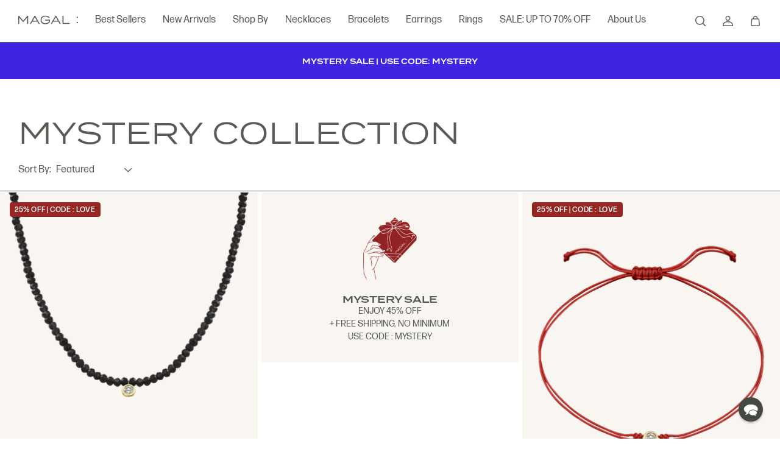

--- FILE ---
content_type: text/html; charset=utf-8
request_url: https://secure.magaljewelry.com/collections/mystery-collection
body_size: 43849
content:
<!doctype html>
<html class="no-js" lang="en">
  <head>
    <meta charset="utf-8">
    <meta http-equiv="X-UA-Compatible" content="IE=edge">
    <meta name="viewport" content="width=device-width,initial-scale=1">
    <meta name="theme-color" content="">
    <link rel="canonical" href="https://secure.magaljewelry.com/collections/mystery-collection">
    <link rel="preconnect" href="https://cdn.shopify.com" crossorigin><link rel="preconnect" href="https://fonts.shopifycdn.com" crossorigin><title>
      Mystery Collection
 &ndash; Magal Jewelry</title>

    

    

<meta property="og:site_name" content="Magal Jewelry">
<meta property="og:url" content="https://secure.magaljewelry.com/collections/mystery-collection">
<meta property="og:title" content="Mystery Collection">
<meta property="og:type" content="website">
<meta property="og:description" content="Fine jewelry, crafted from 14k gold and set with ethically sourced diamonds.
🇺🇸 Free US shipping over $100. Up to 4 interest-free payments."><meta property="og:image" content="http://secure.magaljewelry.com/cdn/shop/files/checkout_logo.png?height=628&pad_color=fff&v=1664444339&width=1200">
  <meta property="og:image:secure_url" content="https://secure.magaljewelry.com/cdn/shop/files/checkout_logo.png?height=628&pad_color=fff&v=1664444339&width=1200">
  <meta property="og:image:width" content="1200">
  <meta property="og:image:height" content="628"><meta name="twitter:card" content="summary_large_image">
<meta name="twitter:title" content="Mystery Collection">
<meta name="twitter:description" content="Fine jewelry, crafted from 14k gold and set with ethically sourced diamonds.
🇺🇸 Free US shipping over $100. Up to 4 interest-free payments.">


    <script src="//secure.magaljewelry.com/cdn/shop/t/94/assets/global.js?v=150702834379277410961664443707" defer="defer"></script>
    <script>window.performance && window.performance.mark && window.performance.mark('shopify.content_for_header.start');</script><meta name="facebook-domain-verification" content="s13z4rznnhpfk3uqea251lvfx852cx">
<meta name="facebook-domain-verification" content="4rcwx8kb3ccgn9emim3w20jmdr3ep8">
<meta id="shopify-digital-wallet" name="shopify-digital-wallet" content="/9689661540/digital_wallets/dialog">
<meta name="shopify-checkout-api-token" content="4231e8c95819accc535c19da20cdde54">
<meta id="in-context-paypal-metadata" data-shop-id="9689661540" data-venmo-supported="true" data-environment="production" data-locale="en_US" data-paypal-v4="true" data-currency="USD">
<link rel="alternate" type="application/atom+xml" title="Feed" href="/collections/mystery-collection.atom" />
<link rel="next" href="/collections/mystery-collection?page=2">
<link rel="alternate" hreflang="x-default" href="https://secure.magaljewelry.com/collections/mystery-collection">
<link rel="alternate" hreflang="de-DE" href="https://secure.magaljewelry.com/de-de/collections/mystery-collection">
<link rel="alternate" hreflang="en-DE" href="https://secure.magaljewelry.com/en-de/collections/mystery-collection">
<link rel="alternate" hreflang="fr-FR" href="https://secure.magaljewelry.com/fr-fr/collections/mystery-collection">
<link rel="alternate" hreflang="en-FR" href="https://secure.magaljewelry.com/en-fr/collections/mystery-collection">
<link rel="alternate" hreflang="en-US" href="https://secure.magaljewelry.com/collections/mystery-collection">
<link rel="alternate" hreflang="he-US" href="https://secure.magaljewelry.com/he/collections/mystery-collection">
<link rel="alternate" hreflang="fr-US" href="https://secure.magaljewelry.com/fr/collections/mystery-collection">
<link rel="alternate" type="application/json+oembed" href="https://secure.magaljewelry.com/collections/mystery-collection.oembed">
<script async="async" src="/checkouts/internal/preloads.js?locale=en-US"></script>
<link rel="preconnect" href="https://shop.app" crossorigin="anonymous">
<script async="async" src="https://shop.app/checkouts/internal/preloads.js?locale=en-US&shop_id=9689661540" crossorigin="anonymous"></script>
<script id="apple-pay-shop-capabilities" type="application/json">{"shopId":9689661540,"countryCode":"US","currencyCode":"USD","merchantCapabilities":["supports3DS"],"merchantId":"gid:\/\/shopify\/Shop\/9689661540","merchantName":"Magal Jewelry","requiredBillingContactFields":["postalAddress","email","phone"],"requiredShippingContactFields":["postalAddress","email","phone"],"shippingType":"shipping","supportedNetworks":["visa","masterCard","amex","discover","elo","jcb"],"total":{"type":"pending","label":"Magal Jewelry","amount":"1.00"},"shopifyPaymentsEnabled":true,"supportsSubscriptions":true}</script>
<script id="shopify-features" type="application/json">{"accessToken":"4231e8c95819accc535c19da20cdde54","betas":["rich-media-storefront-analytics"],"domain":"secure.magaljewelry.com","predictiveSearch":true,"shopId":9689661540,"locale":"en"}</script>
<script>var Shopify = Shopify || {};
Shopify.shop = "magaljewelrynew.myshopify.com";
Shopify.locale = "en";
Shopify.currency = {"active":"USD","rate":"1.0"};
Shopify.country = "US";
Shopify.theme = {"name":"Headless Storefront","id":132173496507,"schema_name":"Dawn","schema_version":"6.0.2","theme_store_id":null,"role":"main"};
Shopify.theme.handle = "null";
Shopify.theme.style = {"id":null,"handle":null};
Shopify.cdnHost = "secure.magaljewelry.com/cdn";
Shopify.routes = Shopify.routes || {};
Shopify.routes.root = "/";</script>
<script type="module">!function(o){(o.Shopify=o.Shopify||{}).modules=!0}(window);</script>
<script>!function(o){function n(){var o=[];function n(){o.push(Array.prototype.slice.apply(arguments))}return n.q=o,n}var t=o.Shopify=o.Shopify||{};t.loadFeatures=n(),t.autoloadFeatures=n()}(window);</script>
<script>
  window.ShopifyPay = window.ShopifyPay || {};
  window.ShopifyPay.apiHost = "shop.app\/pay";
  window.ShopifyPay.redirectState = null;
</script>
<script id="shop-js-analytics" type="application/json">{"pageType":"collection"}</script>
<script defer="defer" async type="module" src="//secure.magaljewelry.com/cdn/shopifycloud/shop-js/modules/v2/client.init-shop-cart-sync_C5BV16lS.en.esm.js"></script>
<script defer="defer" async type="module" src="//secure.magaljewelry.com/cdn/shopifycloud/shop-js/modules/v2/chunk.common_CygWptCX.esm.js"></script>
<script type="module">
  await import("//secure.magaljewelry.com/cdn/shopifycloud/shop-js/modules/v2/client.init-shop-cart-sync_C5BV16lS.en.esm.js");
await import("//secure.magaljewelry.com/cdn/shopifycloud/shop-js/modules/v2/chunk.common_CygWptCX.esm.js");

  window.Shopify.SignInWithShop?.initShopCartSync?.({"fedCMEnabled":true,"windoidEnabled":true});

</script>
<script>
  window.Shopify = window.Shopify || {};
  if (!window.Shopify.featureAssets) window.Shopify.featureAssets = {};
  window.Shopify.featureAssets['shop-js'] = {"shop-cart-sync":["modules/v2/client.shop-cart-sync_ZFArdW7E.en.esm.js","modules/v2/chunk.common_CygWptCX.esm.js"],"init-fed-cm":["modules/v2/client.init-fed-cm_CmiC4vf6.en.esm.js","modules/v2/chunk.common_CygWptCX.esm.js"],"shop-button":["modules/v2/client.shop-button_tlx5R9nI.en.esm.js","modules/v2/chunk.common_CygWptCX.esm.js"],"shop-cash-offers":["modules/v2/client.shop-cash-offers_DOA2yAJr.en.esm.js","modules/v2/chunk.common_CygWptCX.esm.js","modules/v2/chunk.modal_D71HUcav.esm.js"],"init-windoid":["modules/v2/client.init-windoid_sURxWdc1.en.esm.js","modules/v2/chunk.common_CygWptCX.esm.js"],"shop-toast-manager":["modules/v2/client.shop-toast-manager_ClPi3nE9.en.esm.js","modules/v2/chunk.common_CygWptCX.esm.js"],"init-shop-email-lookup-coordinator":["modules/v2/client.init-shop-email-lookup-coordinator_B8hsDcYM.en.esm.js","modules/v2/chunk.common_CygWptCX.esm.js"],"init-shop-cart-sync":["modules/v2/client.init-shop-cart-sync_C5BV16lS.en.esm.js","modules/v2/chunk.common_CygWptCX.esm.js"],"avatar":["modules/v2/client.avatar_BTnouDA3.en.esm.js"],"pay-button":["modules/v2/client.pay-button_FdsNuTd3.en.esm.js","modules/v2/chunk.common_CygWptCX.esm.js"],"init-customer-accounts":["modules/v2/client.init-customer-accounts_DxDtT_ad.en.esm.js","modules/v2/client.shop-login-button_C5VAVYt1.en.esm.js","modules/v2/chunk.common_CygWptCX.esm.js","modules/v2/chunk.modal_D71HUcav.esm.js"],"init-shop-for-new-customer-accounts":["modules/v2/client.init-shop-for-new-customer-accounts_ChsxoAhi.en.esm.js","modules/v2/client.shop-login-button_C5VAVYt1.en.esm.js","modules/v2/chunk.common_CygWptCX.esm.js","modules/v2/chunk.modal_D71HUcav.esm.js"],"shop-login-button":["modules/v2/client.shop-login-button_C5VAVYt1.en.esm.js","modules/v2/chunk.common_CygWptCX.esm.js","modules/v2/chunk.modal_D71HUcav.esm.js"],"init-customer-accounts-sign-up":["modules/v2/client.init-customer-accounts-sign-up_CPSyQ0Tj.en.esm.js","modules/v2/client.shop-login-button_C5VAVYt1.en.esm.js","modules/v2/chunk.common_CygWptCX.esm.js","modules/v2/chunk.modal_D71HUcav.esm.js"],"shop-follow-button":["modules/v2/client.shop-follow-button_Cva4Ekp9.en.esm.js","modules/v2/chunk.common_CygWptCX.esm.js","modules/v2/chunk.modal_D71HUcav.esm.js"],"checkout-modal":["modules/v2/client.checkout-modal_BPM8l0SH.en.esm.js","modules/v2/chunk.common_CygWptCX.esm.js","modules/v2/chunk.modal_D71HUcav.esm.js"],"lead-capture":["modules/v2/client.lead-capture_Bi8yE_yS.en.esm.js","modules/v2/chunk.common_CygWptCX.esm.js","modules/v2/chunk.modal_D71HUcav.esm.js"],"shop-login":["modules/v2/client.shop-login_D6lNrXab.en.esm.js","modules/v2/chunk.common_CygWptCX.esm.js","modules/v2/chunk.modal_D71HUcav.esm.js"],"payment-terms":["modules/v2/client.payment-terms_CZxnsJam.en.esm.js","modules/v2/chunk.common_CygWptCX.esm.js","modules/v2/chunk.modal_D71HUcav.esm.js"]};
</script>
<script>(function() {
  var isLoaded = false;
  function asyncLoad() {
    if (isLoaded) return;
    isLoaded = true;
    var urls = ["https:\/\/gdprcdn.b-cdn.net\/js\/gdpr_cookie_consent.min.js?shop=magaljewelrynew.myshopify.com","\/\/shopify.privy.com\/widget.js?shop=magaljewelrynew.myshopify.com","\/\/shopify.privy.com\/widget.js?shop=magaljewelrynew.myshopify.com","https:\/\/static.shareasale.com\/json\/shopify\/deduplication.js?shop=magaljewelrynew.myshopify.com","https:\/\/static.shareasale.com\/json\/shopify\/shareasale-tracking.js?sasmid=105874\u0026ssmtid=19038\u0026shop=magaljewelrynew.myshopify.com","https:\/\/cdn.reamaze.com\/assets\/reamaze-loader.js?shop=magaljewelrynew.myshopify.com","https:\/\/easygdpr.b-cdn.net\/v\/1553540745\/gdpr.min.js?shop=magaljewelrynew.myshopify.com","https:\/\/cdn-loyalty.yotpo.com\/loader\/eVSIIQdPLAQzypDTj9HrAg.js?shop=magaljewelrynew.myshopify.com","https:\/\/cdn.weglot.com\/weglot_script_tag.js?shop=magaljewelrynew.myshopify.com","https:\/\/d18eg7dreypte5.cloudfront.net\/scripts\/integrations\/subscription.js?shop=magaljewelrynew.myshopify.com","https:\/\/d3hw6dc1ow8pp2.cloudfront.net\/reviewsWidget.min.js?shop=magaljewelrynew.myshopify.com","https:\/\/d18eg7dreypte5.cloudfront.net\/browse-abandonment\/v2\/browse_abandonment.js?shop=magaljewelrynew.myshopify.com","\/\/cdn.shopify.com\/proxy\/bb59cc6d4f8bf467143bd18af0b62c8eddabf07184d86da5080790d4a7a1e6ff\/storage.googleapis.com\/adnabu-shopify\/online-store\/86607dc8e9f24e289798c1611710234904.min.js?shop=magaljewelrynew.myshopify.com\u0026sp-cache-control=cHVibGljLCBtYXgtYWdlPTkwMA","https:\/\/static.klaviyo.com\/onsite\/js\/SxLRQV\/klaviyo.js?company_id=SxLRQV\u0026shop=magaljewelrynew.myshopify.com"];
    for (var i = 0; i < urls.length; i++) {
      var s = document.createElement('script');
      s.type = 'text/javascript';
      s.async = true;
      s.src = urls[i];
      var x = document.getElementsByTagName('script')[0];
      x.parentNode.insertBefore(s, x);
    }
  };
  if(window.attachEvent) {
    window.attachEvent('onload', asyncLoad);
  } else {
    window.addEventListener('load', asyncLoad, false);
  }
})();</script>
<script id="__st">var __st={"a":9689661540,"offset":-18000,"reqid":"63218ea4-c5e2-483a-9c31-c78567fde1ce-1768735088","pageurl":"secure.magaljewelry.com\/collections\/mystery-collection","u":"35d430fa68b3","p":"collection","rtyp":"collection","rid":296837710011};</script>
<script>window.ShopifyPaypalV4VisibilityTracking = true;</script>
<script id="captcha-bootstrap">!function(){'use strict';const t='contact',e='account',n='new_comment',o=[[t,t],['blogs',n],['comments',n],[t,'customer']],c=[[e,'customer_login'],[e,'guest_login'],[e,'recover_customer_password'],[e,'create_customer']],r=t=>t.map((([t,e])=>`form[action*='/${t}']:not([data-nocaptcha='true']) input[name='form_type'][value='${e}']`)).join(','),a=t=>()=>t?[...document.querySelectorAll(t)].map((t=>t.form)):[];function s(){const t=[...o],e=r(t);return a(e)}const i='password',u='form_key',d=['recaptcha-v3-token','g-recaptcha-response','h-captcha-response',i],f=()=>{try{return window.sessionStorage}catch{return}},m='__shopify_v',_=t=>t.elements[u];function p(t,e,n=!1){try{const o=window.sessionStorage,c=JSON.parse(o.getItem(e)),{data:r}=function(t){const{data:e,action:n}=t;return t[m]||n?{data:e,action:n}:{data:t,action:n}}(c);for(const[e,n]of Object.entries(r))t.elements[e]&&(t.elements[e].value=n);n&&o.removeItem(e)}catch(o){console.error('form repopulation failed',{error:o})}}const l='form_type',E='cptcha';function T(t){t.dataset[E]=!0}const w=window,h=w.document,L='Shopify',v='ce_forms',y='captcha';let A=!1;((t,e)=>{const n=(g='f06e6c50-85a8-45c8-87d0-21a2b65856fe',I='https://cdn.shopify.com/shopifycloud/storefront-forms-hcaptcha/ce_storefront_forms_captcha_hcaptcha.v1.5.2.iife.js',D={infoText:'Protected by hCaptcha',privacyText:'Privacy',termsText:'Terms'},(t,e,n)=>{const o=w[L][v],c=o.bindForm;if(c)return c(t,g,e,D).then(n);var r;o.q.push([[t,g,e,D],n]),r=I,A||(h.body.append(Object.assign(h.createElement('script'),{id:'captcha-provider',async:!0,src:r})),A=!0)});var g,I,D;w[L]=w[L]||{},w[L][v]=w[L][v]||{},w[L][v].q=[],w[L][y]=w[L][y]||{},w[L][y].protect=function(t,e){n(t,void 0,e),T(t)},Object.freeze(w[L][y]),function(t,e,n,w,h,L){const[v,y,A,g]=function(t,e,n){const i=e?o:[],u=t?c:[],d=[...i,...u],f=r(d),m=r(i),_=r(d.filter((([t,e])=>n.includes(e))));return[a(f),a(m),a(_),s()]}(w,h,L),I=t=>{const e=t.target;return e instanceof HTMLFormElement?e:e&&e.form},D=t=>v().includes(t);t.addEventListener('submit',(t=>{const e=I(t);if(!e)return;const n=D(e)&&!e.dataset.hcaptchaBound&&!e.dataset.recaptchaBound,o=_(e),c=g().includes(e)&&(!o||!o.value);(n||c)&&t.preventDefault(),c&&!n&&(function(t){try{if(!f())return;!function(t){const e=f();if(!e)return;const n=_(t);if(!n)return;const o=n.value;o&&e.removeItem(o)}(t);const e=Array.from(Array(32),(()=>Math.random().toString(36)[2])).join('');!function(t,e){_(t)||t.append(Object.assign(document.createElement('input'),{type:'hidden',name:u})),t.elements[u].value=e}(t,e),function(t,e){const n=f();if(!n)return;const o=[...t.querySelectorAll(`input[type='${i}']`)].map((({name:t})=>t)),c=[...d,...o],r={};for(const[a,s]of new FormData(t).entries())c.includes(a)||(r[a]=s);n.setItem(e,JSON.stringify({[m]:1,action:t.action,data:r}))}(t,e)}catch(e){console.error('failed to persist form',e)}}(e),e.submit())}));const S=(t,e)=>{t&&!t.dataset[E]&&(n(t,e.some((e=>e===t))),T(t))};for(const o of['focusin','change'])t.addEventListener(o,(t=>{const e=I(t);D(e)&&S(e,y())}));const B=e.get('form_key'),M=e.get(l),P=B&&M;t.addEventListener('DOMContentLoaded',(()=>{const t=y();if(P)for(const e of t)e.elements[l].value===M&&p(e,B);[...new Set([...A(),...v().filter((t=>'true'===t.dataset.shopifyCaptcha))])].forEach((e=>S(e,t)))}))}(h,new URLSearchParams(w.location.search),n,t,e,['guest_login'])})(!0,!1)}();</script>
<script integrity="sha256-4kQ18oKyAcykRKYeNunJcIwy7WH5gtpwJnB7kiuLZ1E=" data-source-attribution="shopify.loadfeatures" defer="defer" src="//secure.magaljewelry.com/cdn/shopifycloud/storefront/assets/storefront/load_feature-a0a9edcb.js" crossorigin="anonymous"></script>
<script crossorigin="anonymous" defer="defer" src="//secure.magaljewelry.com/cdn/shopifycloud/storefront/assets/shopify_pay/storefront-65b4c6d7.js?v=20250812"></script>
<script data-source-attribution="shopify.dynamic_checkout.dynamic.init">var Shopify=Shopify||{};Shopify.PaymentButton=Shopify.PaymentButton||{isStorefrontPortableWallets:!0,init:function(){window.Shopify.PaymentButton.init=function(){};var t=document.createElement("script");t.src="https://secure.magaljewelry.com/cdn/shopifycloud/portable-wallets/latest/portable-wallets.en.js",t.type="module",document.head.appendChild(t)}};
</script>
<script data-source-attribution="shopify.dynamic_checkout.buyer_consent">
  function portableWalletsHideBuyerConsent(e){var t=document.getElementById("shopify-buyer-consent"),n=document.getElementById("shopify-subscription-policy-button");t&&n&&(t.classList.add("hidden"),t.setAttribute("aria-hidden","true"),n.removeEventListener("click",e))}function portableWalletsShowBuyerConsent(e){var t=document.getElementById("shopify-buyer-consent"),n=document.getElementById("shopify-subscription-policy-button");t&&n&&(t.classList.remove("hidden"),t.removeAttribute("aria-hidden"),n.addEventListener("click",e))}window.Shopify?.PaymentButton&&(window.Shopify.PaymentButton.hideBuyerConsent=portableWalletsHideBuyerConsent,window.Shopify.PaymentButton.showBuyerConsent=portableWalletsShowBuyerConsent);
</script>
<script data-source-attribution="shopify.dynamic_checkout.cart.bootstrap">document.addEventListener("DOMContentLoaded",(function(){function t(){return document.querySelector("shopify-accelerated-checkout-cart, shopify-accelerated-checkout")}if(t())Shopify.PaymentButton.init();else{new MutationObserver((function(e,n){t()&&(Shopify.PaymentButton.init(),n.disconnect())})).observe(document.body,{childList:!0,subtree:!0})}}));
</script>
<link id="shopify-accelerated-checkout-styles" rel="stylesheet" media="screen" href="https://secure.magaljewelry.com/cdn/shopifycloud/portable-wallets/latest/accelerated-checkout-backwards-compat.css" crossorigin="anonymous">
<style id="shopify-accelerated-checkout-cart">
        #shopify-buyer-consent {
  margin-top: 1em;
  display: inline-block;
  width: 100%;
}

#shopify-buyer-consent.hidden {
  display: none;
}

#shopify-subscription-policy-button {
  background: none;
  border: none;
  padding: 0;
  text-decoration: underline;
  font-size: inherit;
  cursor: pointer;
}

#shopify-subscription-policy-button::before {
  box-shadow: none;
}

      </style>
<script id="sections-script" data-sections="header,footer" defer="defer" src="//secure.magaljewelry.com/cdn/shop/t/94/compiled_assets/scripts.js?v=67439"></script>
<script>window.performance && window.performance.mark && window.performance.mark('shopify.content_for_header.end');</script>


    <style data-shopify>
      @font-face {
  font-family: Assistant;
  font-weight: 400;
  font-style: normal;
  font-display: swap;
  src: url("//secure.magaljewelry.com/cdn/fonts/assistant/assistant_n4.9120912a469cad1cc292572851508ca49d12e768.woff2") format("woff2"),
       url("//secure.magaljewelry.com/cdn/fonts/assistant/assistant_n4.6e9875ce64e0fefcd3f4446b7ec9036b3ddd2985.woff") format("woff");
}

      @font-face {
  font-family: Assistant;
  font-weight: 700;
  font-style: normal;
  font-display: swap;
  src: url("//secure.magaljewelry.com/cdn/fonts/assistant/assistant_n7.bf44452348ec8b8efa3aa3068825305886b1c83c.woff2") format("woff2"),
       url("//secure.magaljewelry.com/cdn/fonts/assistant/assistant_n7.0c887fee83f6b3bda822f1150b912c72da0f7b64.woff") format("woff");
}

      
      
      @font-face {
  font-family: Assistant;
  font-weight: 400;
  font-style: normal;
  font-display: swap;
  src: url("//secure.magaljewelry.com/cdn/fonts/assistant/assistant_n4.9120912a469cad1cc292572851508ca49d12e768.woff2") format("woff2"),
       url("//secure.magaljewelry.com/cdn/fonts/assistant/assistant_n4.6e9875ce64e0fefcd3f4446b7ec9036b3ddd2985.woff") format("woff");
}


      :root {
        --font-body-family: Assistant, sans-serif;
        --font-body-style: normal;
        --font-body-weight: 400;
        --font-body-weight-bold: 700;

        --font-heading-family: Assistant, sans-serif;
        --font-heading-style: normal;
        --font-heading-weight: 400;

        --font-body-scale: 1.0;
        --font-heading-scale: 1.0;

        --color-base-text: 18, 18, 18;
        --color-shadow: 18, 18, 18;
        --color-base-background-1: 255, 255, 255;
        --color-base-background-2: 243, 243, 243;
        --color-base-solid-button-labels: 255, 255, 255;
        --color-base-outline-button-labels: 18, 18, 18;
        --color-base-accent-1: 18, 18, 18;
        --color-base-accent-2: 51, 79, 180;
        --payment-terms-background-color: #ffffff;

        --gradient-base-background-1: #ffffff;
        --gradient-base-background-2: #f3f3f3;
        --gradient-base-accent-1: #121212;
        --gradient-base-accent-2: #334fb4;

        --media-padding: px;
        --media-border-opacity: 0.05;
        --media-border-width: 1px;
        --media-radius: 0px;
        --media-shadow-opacity: 0.0;
        --media-shadow-horizontal-offset: 0px;
        --media-shadow-vertical-offset: 4px;
        --media-shadow-blur-radius: 5px;
        --media-shadow-visible: 0;

        --page-width: 120rem;
        --page-width-margin: 0rem;

        --product-card-image-padding: 0.0rem;
        --product-card-corner-radius: 0.0rem;
        --product-card-text-alignment: left;
        --product-card-border-width: 0.0rem;
        --product-card-border-opacity: 0.1;
        --product-card-shadow-opacity: 0.0;
        --product-card-shadow-visible: 0;
        --product-card-shadow-horizontal-offset: 0.0rem;
        --product-card-shadow-vertical-offset: 0.4rem;
        --product-card-shadow-blur-radius: 0.5rem;

        --collection-card-image-padding: 0.0rem;
        --collection-card-corner-radius: 0.0rem;
        --collection-card-text-alignment: left;
        --collection-card-border-width: 0.0rem;
        --collection-card-border-opacity: 0.1;
        --collection-card-shadow-opacity: 0.0;
        --collection-card-shadow-visible: 0;
        --collection-card-shadow-horizontal-offset: 0.0rem;
        --collection-card-shadow-vertical-offset: 0.4rem;
        --collection-card-shadow-blur-radius: 0.5rem;

        --blog-card-image-padding: 0.0rem;
        --blog-card-corner-radius: 0.0rem;
        --blog-card-text-alignment: left;
        --blog-card-border-width: 0.0rem;
        --blog-card-border-opacity: 0.1;
        --blog-card-shadow-opacity: 0.0;
        --blog-card-shadow-visible: 0;
        --blog-card-shadow-horizontal-offset: 0.0rem;
        --blog-card-shadow-vertical-offset: 0.4rem;
        --blog-card-shadow-blur-radius: 0.5rem;

        --badge-corner-radius: 4.0rem;

        --popup-border-width: 1px;
        --popup-border-opacity: 0.1;
        --popup-corner-radius: 0px;
        --popup-shadow-opacity: 0.0;
        --popup-shadow-horizontal-offset: 0px;
        --popup-shadow-vertical-offset: 4px;
        --popup-shadow-blur-radius: 5px;

        --drawer-border-width: 1px;
        --drawer-border-opacity: 0.1;
        --drawer-shadow-opacity: 0.0;
        --drawer-shadow-horizontal-offset: 0px;
        --drawer-shadow-vertical-offset: 4px;
        --drawer-shadow-blur-radius: 5px;

        --spacing-sections-desktop: 0px;
        --spacing-sections-mobile: 0px;

        --grid-desktop-vertical-spacing: 8px;
        --grid-desktop-horizontal-spacing: 8px;
        --grid-mobile-vertical-spacing: 4px;
        --grid-mobile-horizontal-spacing: 4px;

        --text-boxes-border-opacity: 0.1;
        --text-boxes-border-width: 0px;
        --text-boxes-radius: 0px;
        --text-boxes-shadow-opacity: 0.0;
        --text-boxes-shadow-visible: 0;
        --text-boxes-shadow-horizontal-offset: 0px;
        --text-boxes-shadow-vertical-offset: 4px;
        --text-boxes-shadow-blur-radius: 5px;

        --buttons-radius: 0px;
        --buttons-radius-outset: 0px;
        --buttons-border-width: 1px;
        --buttons-border-opacity: 1.0;
        --buttons-shadow-opacity: 0.0;
        --buttons-shadow-visible: 0;
        --buttons-shadow-horizontal-offset: 0px;
        --buttons-shadow-vertical-offset: 4px;
        --buttons-shadow-blur-radius: 5px;
        --buttons-border-offset: 0px;

        --inputs-radius: 0px;
        --inputs-border-width: 1px;
        --inputs-border-opacity: 0.55;
        --inputs-shadow-opacity: 0.0;
        --inputs-shadow-horizontal-offset: 0px;
        --inputs-margin-offset: 0px;
        --inputs-shadow-vertical-offset: 4px;
        --inputs-shadow-blur-radius: 5px;
        --inputs-radius-outset: 0px;

        --variant-pills-radius: 40px;
        --variant-pills-border-width: 1px;
        --variant-pills-border-opacity: 0.55;
        --variant-pills-shadow-opacity: 0.0;
        --variant-pills-shadow-horizontal-offset: 0px;
        --variant-pills-shadow-vertical-offset: 4px;
        --variant-pills-shadow-blur-radius: 5px;
      }

      *,
      *::before,
      *::after {
        box-sizing: inherit;
      }

      html {
        box-sizing: border-box;
        font-size: calc(var(--font-body-scale) * 62.5%);
        height: 100%;
      }

      body {
        display: grid;
        grid-template-rows: auto auto 1fr auto;
        grid-template-columns: 100%;
        min-height: 100%;
        margin: 0;
        font-size: 1.5rem;
        letter-spacing: 0.06rem;
        line-height: calc(1 + 0.8 / var(--font-body-scale));
        font-family: var(--font-body-family);
        font-style: var(--font-body-style);
        font-weight: var(--font-body-weight);
      }

      @media screen and (min-width: 750px) {
        body {
          font-size: 1.6rem;
        }
      }
    </style>

    <link href="//secure.magaljewelry.com/cdn/shop/t/94/assets/base.css?v=53959873504984888181664443703" rel="stylesheet" type="text/css" media="all" />
<link rel="preload" as="font" href="//secure.magaljewelry.com/cdn/fonts/assistant/assistant_n4.9120912a469cad1cc292572851508ca49d12e768.woff2" type="font/woff2" crossorigin><link rel="preload" as="font" href="//secure.magaljewelry.com/cdn/fonts/assistant/assistant_n4.9120912a469cad1cc292572851508ca49d12e768.woff2" type="font/woff2" crossorigin><link rel="stylesheet" href="//secure.magaljewelry.com/cdn/shop/t/94/assets/component-predictive-search.css?v=83512081251802922551664443592" media="print" onload="this.media='all'"><script>document.documentElement.className = document.documentElement.className.replace('no-js', 'js');
    if (Shopify.designMode) {
      document.documentElement.classList.add('shopify-design-mode');
    }
    </script><script>
        if (!window.Shopify.designMode) {
          var shopifyShopUrl = "https://secure.magaljewelry.com";
          var storefrontBaseUrl = "https://magaljewelry.com/".replace(/\/$/, '');
          var redirectUrl = window.location.href.replace(shopifyShopUrl, storefrontBaseUrl);
          var customRedirectsStr = "";
          if (customRedirectsStr) {
            var customRedirects = customRedirectsStr.split('<br/>');
            for (var cri = 0; cri < customRedirects.length; cri += 1) {
              var redirect = customRedirects[cri].split('>');
              var fromPath = redirect[0];
              var toPath = redirect[1];
              if (fromPath && toPath && redirectUrl.startsWith(storefrontBaseUrl + fromPath)) {
                redirectUrl = redirectUrl.replace(storefrontBaseUrl + fromPath, storefrontBaseUrl + toPath);
                break;
              }
            }
          }
          window.storefrontRedirectUrl = redirectUrl;
          window.location.replace(redirectUrl);
        }
      </script><script>(() => {const installerKey = 'docapp-discount-auto-install'; const urlParams = new URLSearchParams(window.location.search); if (urlParams.get(installerKey)) {window.sessionStorage.setItem(installerKey, JSON.stringify({integrationId: urlParams.get('docapp-integration-id'), divClass: urlParams.get('docapp-install-class'), check: urlParams.get('docapp-check')}));}})();</script>

<script>(() => {const previewKey = 'docapp-discount-test'; const urlParams = new URLSearchParams(window.location.search); if (urlParams.get(previewKey)) {window.sessionStorage.setItem(previewKey, JSON.stringify({active: true, integrationId: urlParams.get('docapp-discount-inst-test')}));}})();</script>

  <!-- REAMAZE INTEGRATION START - DO NOT REMOVE -->
<!-- Reamaze Config file - DO NOT REMOVE -->
<script type="text/javascript">
  var _support = _support || { 'ui': {}, 'user': {} };
  _support.account = "magaljewelrynew";
</script>
<!-- Reamaze SSO file - DO NOT REMOVE -->


<!-- REAMAZE INTEGRATION END - DO NOT REMOVE -->

<script> if (typeof jQuery == "undefined") { var headTag = document.getElementsByTagName("head")[0]; var jqTag = document.createElement("script"); jqTag.type = "text/javascript"; jqTag.src = "https://ajax.googleapis.com/ajax/libs/jquery/2.1.4/jquery.min.js"; jqTag.onload = ""; headTag.prepend(jqTag) }</script><script src="//staticxx.s3.amazonaws.com/aio_stats_lib_v1.min.js?v=1.0"></script><script>
  var aioMeta ={
      meta_e : '',
      meta_i : '',
      meta_n : ' ',
    }
      
</script>

 <script async src="https://static.aitrillion.com/aio-script/stores/qZJV6UWnLX74cRojvzi8AIjY4MSC2I2UJhcy4w004EY.js?v=1&shop_name=magaljewelrynew.myshopify.com"></script> <script src="https://cdn.shopify.com/extensions/019bc8da-c72a-7d64-83ac-1936f9405799/aftersell-552/assets/aftersell-utm-triggers.js" type="text/javascript" defer="defer"></script>
<link href="https://monorail-edge.shopifysvc.com" rel="dns-prefetch">
<script>(function(){if ("sendBeacon" in navigator && "performance" in window) {try {var session_token_from_headers = performance.getEntriesByType('navigation')[0].serverTiming.find(x => x.name == '_s').description;} catch {var session_token_from_headers = undefined;}var session_cookie_matches = document.cookie.match(/_shopify_s=([^;]*)/);var session_token_from_cookie = session_cookie_matches && session_cookie_matches.length === 2 ? session_cookie_matches[1] : "";var session_token = session_token_from_headers || session_token_from_cookie || "";function handle_abandonment_event(e) {var entries = performance.getEntries().filter(function(entry) {return /monorail-edge.shopifysvc.com/.test(entry.name);});if (!window.abandonment_tracked && entries.length === 0) {window.abandonment_tracked = true;var currentMs = Date.now();var navigation_start = performance.timing.navigationStart;var payload = {shop_id: 9689661540,url: window.location.href,navigation_start,duration: currentMs - navigation_start,session_token,page_type: "collection"};window.navigator.sendBeacon("https://monorail-edge.shopifysvc.com/v1/produce", JSON.stringify({schema_id: "online_store_buyer_site_abandonment/1.1",payload: payload,metadata: {event_created_at_ms: currentMs,event_sent_at_ms: currentMs}}));}}window.addEventListener('pagehide', handle_abandonment_event);}}());</script>
<script id="web-pixels-manager-setup">(function e(e,d,r,n,o){if(void 0===o&&(o={}),!Boolean(null===(a=null===(i=window.Shopify)||void 0===i?void 0:i.analytics)||void 0===a?void 0:a.replayQueue)){var i,a;window.Shopify=window.Shopify||{};var t=window.Shopify;t.analytics=t.analytics||{};var s=t.analytics;s.replayQueue=[],s.publish=function(e,d,r){return s.replayQueue.push([e,d,r]),!0};try{self.performance.mark("wpm:start")}catch(e){}var l=function(){var e={modern:/Edge?\/(1{2}[4-9]|1[2-9]\d|[2-9]\d{2}|\d{4,})\.\d+(\.\d+|)|Firefox\/(1{2}[4-9]|1[2-9]\d|[2-9]\d{2}|\d{4,})\.\d+(\.\d+|)|Chrom(ium|e)\/(9{2}|\d{3,})\.\d+(\.\d+|)|(Maci|X1{2}).+ Version\/(15\.\d+|(1[6-9]|[2-9]\d|\d{3,})\.\d+)([,.]\d+|)( \(\w+\)|)( Mobile\/\w+|) Safari\/|Chrome.+OPR\/(9{2}|\d{3,})\.\d+\.\d+|(CPU[ +]OS|iPhone[ +]OS|CPU[ +]iPhone|CPU IPhone OS|CPU iPad OS)[ +]+(15[._]\d+|(1[6-9]|[2-9]\d|\d{3,})[._]\d+)([._]\d+|)|Android:?[ /-](13[3-9]|1[4-9]\d|[2-9]\d{2}|\d{4,})(\.\d+|)(\.\d+|)|Android.+Firefox\/(13[5-9]|1[4-9]\d|[2-9]\d{2}|\d{4,})\.\d+(\.\d+|)|Android.+Chrom(ium|e)\/(13[3-9]|1[4-9]\d|[2-9]\d{2}|\d{4,})\.\d+(\.\d+|)|SamsungBrowser\/([2-9]\d|\d{3,})\.\d+/,legacy:/Edge?\/(1[6-9]|[2-9]\d|\d{3,})\.\d+(\.\d+|)|Firefox\/(5[4-9]|[6-9]\d|\d{3,})\.\d+(\.\d+|)|Chrom(ium|e)\/(5[1-9]|[6-9]\d|\d{3,})\.\d+(\.\d+|)([\d.]+$|.*Safari\/(?![\d.]+ Edge\/[\d.]+$))|(Maci|X1{2}).+ Version\/(10\.\d+|(1[1-9]|[2-9]\d|\d{3,})\.\d+)([,.]\d+|)( \(\w+\)|)( Mobile\/\w+|) Safari\/|Chrome.+OPR\/(3[89]|[4-9]\d|\d{3,})\.\d+\.\d+|(CPU[ +]OS|iPhone[ +]OS|CPU[ +]iPhone|CPU IPhone OS|CPU iPad OS)[ +]+(10[._]\d+|(1[1-9]|[2-9]\d|\d{3,})[._]\d+)([._]\d+|)|Android:?[ /-](13[3-9]|1[4-9]\d|[2-9]\d{2}|\d{4,})(\.\d+|)(\.\d+|)|Mobile Safari.+OPR\/([89]\d|\d{3,})\.\d+\.\d+|Android.+Firefox\/(13[5-9]|1[4-9]\d|[2-9]\d{2}|\d{4,})\.\d+(\.\d+|)|Android.+Chrom(ium|e)\/(13[3-9]|1[4-9]\d|[2-9]\d{2}|\d{4,})\.\d+(\.\d+|)|Android.+(UC? ?Browser|UCWEB|U3)[ /]?(15\.([5-9]|\d{2,})|(1[6-9]|[2-9]\d|\d{3,})\.\d+)\.\d+|SamsungBrowser\/(5\.\d+|([6-9]|\d{2,})\.\d+)|Android.+MQ{2}Browser\/(14(\.(9|\d{2,})|)|(1[5-9]|[2-9]\d|\d{3,})(\.\d+|))(\.\d+|)|K[Aa][Ii]OS\/(3\.\d+|([4-9]|\d{2,})\.\d+)(\.\d+|)/},d=e.modern,r=e.legacy,n=navigator.userAgent;return n.match(d)?"modern":n.match(r)?"legacy":"unknown"}(),u="modern"===l?"modern":"legacy",c=(null!=n?n:{modern:"",legacy:""})[u],f=function(e){return[e.baseUrl,"/wpm","/b",e.hashVersion,"modern"===e.buildTarget?"m":"l",".js"].join("")}({baseUrl:d,hashVersion:r,buildTarget:u}),m=function(e){var d=e.version,r=e.bundleTarget,n=e.surface,o=e.pageUrl,i=e.monorailEndpoint;return{emit:function(e){var a=e.status,t=e.errorMsg,s=(new Date).getTime(),l=JSON.stringify({metadata:{event_sent_at_ms:s},events:[{schema_id:"web_pixels_manager_load/3.1",payload:{version:d,bundle_target:r,page_url:o,status:a,surface:n,error_msg:t},metadata:{event_created_at_ms:s}}]});if(!i)return console&&console.warn&&console.warn("[Web Pixels Manager] No Monorail endpoint provided, skipping logging."),!1;try{return self.navigator.sendBeacon.bind(self.navigator)(i,l)}catch(e){}var u=new XMLHttpRequest;try{return u.open("POST",i,!0),u.setRequestHeader("Content-Type","text/plain"),u.send(l),!0}catch(e){return console&&console.warn&&console.warn("[Web Pixels Manager] Got an unhandled error while logging to Monorail."),!1}}}}({version:r,bundleTarget:l,surface:e.surface,pageUrl:self.location.href,monorailEndpoint:e.monorailEndpoint});try{o.browserTarget=l,function(e){var d=e.src,r=e.async,n=void 0===r||r,o=e.onload,i=e.onerror,a=e.sri,t=e.scriptDataAttributes,s=void 0===t?{}:t,l=document.createElement("script"),u=document.querySelector("head"),c=document.querySelector("body");if(l.async=n,l.src=d,a&&(l.integrity=a,l.crossOrigin="anonymous"),s)for(var f in s)if(Object.prototype.hasOwnProperty.call(s,f))try{l.dataset[f]=s[f]}catch(e){}if(o&&l.addEventListener("load",o),i&&l.addEventListener("error",i),u)u.appendChild(l);else{if(!c)throw new Error("Did not find a head or body element to append the script");c.appendChild(l)}}({src:f,async:!0,onload:function(){if(!function(){var e,d;return Boolean(null===(d=null===(e=window.Shopify)||void 0===e?void 0:e.analytics)||void 0===d?void 0:d.initialized)}()){var d=window.webPixelsManager.init(e)||void 0;if(d){var r=window.Shopify.analytics;r.replayQueue.forEach((function(e){var r=e[0],n=e[1],o=e[2];d.publishCustomEvent(r,n,o)})),r.replayQueue=[],r.publish=d.publishCustomEvent,r.visitor=d.visitor,r.initialized=!0}}},onerror:function(){return m.emit({status:"failed",errorMsg:"".concat(f," has failed to load")})},sri:function(e){var d=/^sha384-[A-Za-z0-9+/=]+$/;return"string"==typeof e&&d.test(e)}(c)?c:"",scriptDataAttributes:o}),m.emit({status:"loading"})}catch(e){m.emit({status:"failed",errorMsg:(null==e?void 0:e.message)||"Unknown error"})}}})({shopId: 9689661540,storefrontBaseUrl: "https://secure.magaljewelry.com",extensionsBaseUrl: "https://extensions.shopifycdn.com/cdn/shopifycloud/web-pixels-manager",monorailEndpoint: "https://monorail-edge.shopifysvc.com/unstable/produce_batch",surface: "storefront-renderer",enabledBetaFlags: ["2dca8a86"],webPixelsConfigList: [{"id":"1427996859","configuration":"{\"accountID\":\"SxLRQV\",\"webPixelConfig\":\"eyJlbmFibGVBZGRlZFRvQ2FydEV2ZW50cyI6IHRydWV9\"}","eventPayloadVersion":"v1","runtimeContext":"STRICT","scriptVersion":"524f6c1ee37bacdca7657a665bdca589","type":"APP","apiClientId":123074,"privacyPurposes":["ANALYTICS","MARKETING"],"dataSharingAdjustments":{"protectedCustomerApprovalScopes":["read_customer_address","read_customer_email","read_customer_name","read_customer_personal_data","read_customer_phone"]}},{"id":"742129851","configuration":"{\"masterTagID\":\"19038\",\"merchantID\":\"105874\",\"appPath\":\"https:\/\/daedalus.shareasale.com\",\"storeID\":\"NaN\",\"xTypeMode\":\"NaN\",\"xTypeValue\":\"NaN\",\"channelDedup\":\"NaN\"}","eventPayloadVersion":"v1","runtimeContext":"STRICT","scriptVersion":"f300cca684872f2df140f714437af558","type":"APP","apiClientId":4929191,"privacyPurposes":["ANALYTICS","MARKETING"],"dataSharingAdjustments":{"protectedCustomerApprovalScopes":["read_customer_personal_data"]}},{"id":"676659387","configuration":"{\"shopId\":\"magaljewelrynew.myshopify.com\"}","eventPayloadVersion":"v1","runtimeContext":"STRICT","scriptVersion":"674c31de9c131805829c42a983792da6","type":"APP","apiClientId":2753413,"privacyPurposes":["ANALYTICS","MARKETING","SALE_OF_DATA"],"dataSharingAdjustments":{"protectedCustomerApprovalScopes":["read_customer_address","read_customer_email","read_customer_name","read_customer_personal_data","read_customer_phone"]}},{"id":"527106235","configuration":"{\"myshopifyDomain\":\"magaljewelrynew.myshopify.com\"}","eventPayloadVersion":"v1","runtimeContext":"STRICT","scriptVersion":"23b97d18e2aa74363140dc29c9284e87","type":"APP","apiClientId":2775569,"privacyPurposes":["ANALYTICS","MARKETING","SALE_OF_DATA"],"dataSharingAdjustments":{"protectedCustomerApprovalScopes":["read_customer_address","read_customer_email","read_customer_name","read_customer_phone","read_customer_personal_data"]}},{"id":"492110011","configuration":"{\"vwoAccountId\":\"1033084\",\"eventConfiguration\":\"{\\\"ece\\\":0,\\\"pv\\\":1,\\\"prv\\\":1,\\\"patc\\\":1,\\\"prfc\\\":1,\\\"cv\\\":1,\\\"cs\\\":1,\\\"cc\\\":1}\",\"dataUri\":\"dev.visualwebsiteoptimizer.com\",\"customCodeConfig\":\"{\\\"customCodeEnabled\\\":false,\\\"customCode\\\":\\\"vwo.addShopifyMiddleware((payload) =\\u003e {    let newPayload = payload;    return newPayload;});\\\"}\",\"cookieConsentConfig\":\"{\\\"consentRequired\\\":false,\\\"consentCategories\\\":{\\\"analytics\\\":false,\\\"marketing\\\":false,\\\"personalization\\\":false}}\"}","eventPayloadVersion":"v1","runtimeContext":"STRICT","scriptVersion":"dd91c016b631e49c920abc8fa7820e0e","type":"APP","apiClientId":68559962113,"privacyPurposes":[],"dataSharingAdjustments":{"protectedCustomerApprovalScopes":[]}},{"id":"432406715","configuration":"{\"pixelId\":\"6775948f-24a1-4f60-b82d-d2cf14f1b42d\"}","eventPayloadVersion":"v1","runtimeContext":"STRICT","scriptVersion":"c119f01612c13b62ab52809eb08154bb","type":"APP","apiClientId":2556259,"privacyPurposes":["ANALYTICS","MARKETING","SALE_OF_DATA"],"dataSharingAdjustments":{"protectedCustomerApprovalScopes":["read_customer_address","read_customer_email","read_customer_name","read_customer_personal_data","read_customer_phone"]}},{"id":"327385275","configuration":"{\"pixelCode\":\"C1E81DPT0U322RQPFOV0\"}","eventPayloadVersion":"v1","runtimeContext":"STRICT","scriptVersion":"22e92c2ad45662f435e4801458fb78cc","type":"APP","apiClientId":4383523,"privacyPurposes":["ANALYTICS","MARKETING","SALE_OF_DATA"],"dataSharingAdjustments":{"protectedCustomerApprovalScopes":["read_customer_address","read_customer_email","read_customer_name","read_customer_personal_data","read_customer_phone"]}},{"id":"137658555","configuration":"{\"pixel_id\":\"693223335047414\",\"pixel_type\":\"facebook_pixel\",\"metaapp_system_user_token\":\"-\"}","eventPayloadVersion":"v1","runtimeContext":"OPEN","scriptVersion":"ca16bc87fe92b6042fbaa3acc2fbdaa6","type":"APP","apiClientId":2329312,"privacyPurposes":["ANALYTICS","MARKETING","SALE_OF_DATA"],"dataSharingAdjustments":{"protectedCustomerApprovalScopes":["read_customer_address","read_customer_email","read_customer_name","read_customer_personal_data","read_customer_phone"]}},{"id":"42139835","configuration":"{\"tagID\":\"2614303428953\"}","eventPayloadVersion":"v1","runtimeContext":"STRICT","scriptVersion":"18031546ee651571ed29edbe71a3550b","type":"APP","apiClientId":3009811,"privacyPurposes":["ANALYTICS","MARKETING","SALE_OF_DATA"],"dataSharingAdjustments":{"protectedCustomerApprovalScopes":["read_customer_address","read_customer_email","read_customer_name","read_customer_personal_data","read_customer_phone"]}},{"id":"27164859","eventPayloadVersion":"1","runtimeContext":"LAX","scriptVersion":"65","type":"CUSTOM","privacyPurposes":[],"name":"Order status"},{"id":"30048443","eventPayloadVersion":"1","runtimeContext":"LAX","scriptVersion":"8","type":"CUSTOM","privacyPurposes":[],"name":"MtrCommerce Pixel"},{"id":"shopify-app-pixel","configuration":"{}","eventPayloadVersion":"v1","runtimeContext":"STRICT","scriptVersion":"0450","apiClientId":"shopify-pixel","type":"APP","privacyPurposes":["ANALYTICS","MARKETING"]},{"id":"shopify-custom-pixel","eventPayloadVersion":"v1","runtimeContext":"LAX","scriptVersion":"0450","apiClientId":"shopify-pixel","type":"CUSTOM","privacyPurposes":["ANALYTICS","MARKETING"]}],isMerchantRequest: false,initData: {"shop":{"name":"Magal Jewelry","paymentSettings":{"currencyCode":"USD"},"myshopifyDomain":"magaljewelrynew.myshopify.com","countryCode":"US","storefrontUrl":"https:\/\/secure.magaljewelry.com"},"customer":null,"cart":null,"checkout":null,"productVariants":[],"purchasingCompany":null},},"https://secure.magaljewelry.com/cdn","fcfee988w5aeb613cpc8e4bc33m6693e112",{"modern":"","legacy":""},{"shopId":"9689661540","storefrontBaseUrl":"https:\/\/secure.magaljewelry.com","extensionBaseUrl":"https:\/\/extensions.shopifycdn.com\/cdn\/shopifycloud\/web-pixels-manager","surface":"storefront-renderer","enabledBetaFlags":"[\"2dca8a86\"]","isMerchantRequest":"false","hashVersion":"fcfee988w5aeb613cpc8e4bc33m6693e112","publish":"custom","events":"[[\"page_viewed\",{}],[\"collection_viewed\",{\"collection\":{\"id\":\"296837710011\",\"title\":\"Mystery Collection\",\"productVariants\":[{\"price\":{\"amount\":296.0,\"currencyCode\":\"USD\"},\"product\":{\"title\":\"The Gemstone \u0026 Diamond Necklace - 14K Yellow Gold\",\"vendor\":\"14K Solid Gold\",\"id\":\"7904517128379\",\"untranslatedTitle\":\"The Gemstone \u0026 Diamond Necklace - 14K Yellow Gold\",\"url\":\"\/products\/the-gemstone-diamond-necklace-14k-yellow-gold-1\",\"type\":\"Necklaces\"},\"id\":\"44849520672955\",\"image\":{\"src\":\"\/\/secure.magaljewelry.com\/cdn\/shop\/files\/BlackSpinel.YGS_60263a41-77ca-4ef5-b5c8-82536fed5978.png?v=1745243517\"},\"sku\":\"NK-1173-14KG\",\"title\":\"Glass Beads Black Spinnel \/ Small: 0.03ct \/ 14\\\"\",\"untranslatedTitle\":\"Glass Beads Black Spinnel \/ Small: 0.03ct \/ 14\\\"\"},{\"price\":{\"amount\":131.0,\"currencyCode\":\"USD\"},\"product\":{\"title\":\"The Classic String of Love - 18K Gold Vermeil\",\"vendor\":\"magal-dev\",\"id\":\"8068932698299\",\"untranslatedTitle\":\"The Classic String of Love - 18K Gold Vermeil\",\"url\":\"\/products\/the-classic-string-of-love-18k-gold-vermeil\",\"type\":\"Bracelets\"},\"id\":\"46607737946299\",\"image\":{\"src\":\"\/\/secure.magaljewelry.com\/cdn\/shop\/products\/the-classic-string-of-love-14k-yellow-gold-407360.png?v=1745243175\"},\"sku\":\"BR-1000-18KVG\",\"title\":\"Red \/ Small: 0.03ct\",\"untranslatedTitle\":\"Red \/ Small: 0.03ct\"},{\"price\":{\"amount\":143.0,\"currencyCode\":\"USD\"},\"product\":{\"title\":\"Mini Me Necklace - 18K Gold Vermeil\",\"vendor\":\"magal-dev\",\"id\":\"7665988337851\",\"untranslatedTitle\":\"Mini Me Necklace - 18K Gold Vermeil\",\"url\":\"\/products\/mini-me-necklace-18k-gold-vermeil\",\"type\":\"Necklaces\"},\"id\":\"43428481302715\",\"image\":{\"src\":\"\/\/secure.magaljewelry.com\/cdn\/shop\/products\/mini-me-necklace-18k-gold-vermeil-188094.YG_b9ee211b-7fac-4b13-9419-79a663d4d52e.png?v=1745244803\"},\"sku\":\"NK-1222-18KVG\",\"title\":\"1 \/ Small - 16\\\"\",\"untranslatedTitle\":\"1 \/ Small - 16\\\"\"},{\"price\":{\"amount\":145.0,\"currencyCode\":\"USD\"},\"product\":{\"title\":\"Mini Me Birthstone Necklace - 18K Gold Vermeil\",\"vendor\":\"magal-dev\",\"id\":\"7699476644027\",\"untranslatedTitle\":\"Mini Me Birthstone Necklace - 18K Gold Vermeil\",\"url\":\"\/products\/mini-me-birthstone-necklace-18k-gold-vermeil\",\"type\":\"Necklaces\"},\"id\":\"43702670164155\",\"image\":{\"src\":\"\/\/secure.magaljewelry.com\/cdn\/shop\/products\/MinimeBSNecklace_box_YG_226b3d44-f45f-4298-b7f3-08a0320fe2d0.png?v=1746248710\"},\"sku\":\"NK-1306-18KVG\",\"title\":\"1 \/ Small - 16\\\"\",\"untranslatedTitle\":\"1 \/ Small - 16\\\"\"},{\"price\":{\"amount\":159.0,\"currencyCode\":\"USD\"},\"product\":{\"title\":\"The Initial Bracelet with Diamonds - 18K Gold Vermeil\",\"vendor\":\"magal-dev\",\"id\":\"7666090868923\",\"untranslatedTitle\":\"The Initial Bracelet with Diamonds - 18K Gold Vermeil\",\"url\":\"\/products\/the-initial-bracelet-18k-gold-vermeil\",\"type\":\"Bracelets\"},\"id\":\"43428976918715\",\"image\":{\"src\":\"\/\/secure.magaljewelry.com\/cdn\/shop\/products\/the-initial-bracelet-18k-gold-vermeil-265842.png?v=1745310268\"},\"sku\":\"BR-1272-18KVG\",\"title\":\"1 Initial + 1 Diamond \/ 6\\\"-7\\\" (S-M wrist)\",\"untranslatedTitle\":\"1 Initial + 1 Diamond \/ 6\\\"-7\\\" (S-M wrist)\"},{\"price\":{\"amount\":140.0,\"currencyCode\":\"USD\"},\"product\":{\"title\":\"Initial Mini Dogtag Necklace - 18K Gold Vermeil\",\"vendor\":\"Gold Vermeil\",\"id\":\"7677196140731\",\"untranslatedTitle\":\"Initial Mini Dogtag Necklace - 18K Gold Vermeil\",\"url\":\"\/products\/initial-mini-dogtag-necklace-18k-gold-vermeil\",\"type\":\"Necklaces\"},\"id\":\"43522444558523\",\"image\":{\"src\":\"\/\/secure.magaljewelry.com\/cdn\/shop\/products\/initial-mini-dogtag-necklace-14KG_2_b36c8751-7997-44e2-a523-218fa3f85e6a.png?v=1746264545\"},\"sku\":\"NK-1284-18KVG\",\"title\":\"1 Tag \/ 16\\\"\",\"untranslatedTitle\":\"1 Tag \/ 16\\\"\"},{\"price\":{\"amount\":108.0,\"currencyCode\":\"USD\"},\"product\":{\"title\":\"Iconic Solitaire Necklace - 18K Gold Vermeil\",\"vendor\":\"magal-dev\",\"id\":\"8139998724283\",\"untranslatedTitle\":\"Iconic Solitaire Necklace - 18K Gold Vermeil\",\"url\":\"\/products\/iconic-solitaire-necklace-18k-gold-vermeil\",\"type\":\"Necklaces\"},\"id\":\"46822250348731\",\"image\":{\"src\":\"\/\/secure.magaljewelry.com\/cdn\/shop\/products\/RoundDiamondNecklace.YG.png?v=1746264453\"},\"sku\":\"NK-1475-18KVG\",\"title\":\"0.10 CZ \/ 16”\",\"untranslatedTitle\":\"0.10 CZ \/ 16”\"},{\"price\":{\"amount\":370.0,\"currencyCode\":\"USD\"},\"product\":{\"title\":\"Watermelon Gemstone \u0026 Diamond Necklace - 14K Yellow Gold\",\"vendor\":\"magal-dev\",\"id\":\"7810664464571\",\"untranslatedTitle\":\"Watermelon Gemstone \u0026 Diamond Necklace - 14K Yellow Gold\",\"url\":\"\/products\/watermelon-gemstone-diamond-necklace-14k-yellow-gold\",\"type\":\"Necklaces\"},\"id\":\"44541749952699\",\"image\":{\"src\":\"\/\/secure.magaljewelry.com\/cdn\/shop\/files\/007-2_87ba09ef-397f-44f9-a0bd-74b79948d8d7.png?v=1746263089\"},\"sku\":\"NK-1407-14KG\",\"title\":\"Small: 0.03ct \/ 16\\\"\",\"untranslatedTitle\":\"Small: 0.03ct \/ 16\\\"\"},{\"price\":{\"amount\":169.0,\"currencyCode\":\"USD\"},\"product\":{\"title\":\"The Constellation Necklace - 18K Gold Vermeil\",\"vendor\":\"magal-dev\",\"id\":\"7906827665595\",\"untranslatedTitle\":\"The Constellation Necklace - 18K Gold Vermeil\",\"url\":\"\/products\/the-constellation-necklace-18k-yellow-gold-vermeil\",\"type\":\"Necklaces\"},\"id\":\"44874028122299\",\"image\":{\"src\":\"\/\/secure.magaljewelry.com\/cdn\/shop\/files\/3ConstellationNecklace_7ac1a433-ec3c-444f-9af5-484ed54f7e14.png?v=1746247882\"},\"sku\":\"NK-1400-18KVG\",\"title\":\"1 Constellation \/ 16\\\"\",\"untranslatedTitle\":\"1 Constellation \/ 16\\\"\"},{\"price\":{\"amount\":131.0,\"currencyCode\":\"USD\"},\"product\":{\"title\":\"Initial Necklace with Diamonds - 18K Gold Vermeil\",\"vendor\":\"magal-dev\",\"id\":\"7671135830203\",\"untranslatedTitle\":\"Initial Necklace with Diamonds - 18K Gold Vermeil\",\"url\":\"\/products\/initial-necklace-with-diamonds-18k-gold-vermeil\",\"type\":\"Necklaces\"},\"id\":\"43469190529211\",\"image\":{\"src\":\"\/\/secure.magaljewelry.com\/cdn\/shop\/products\/initial-necklace-with-diamonds-14k-yellow-gold-675190_fc3e3881-564c-4696-89ea-31a7882446d8.png?v=1746249199\"},\"sku\":\"NK-1280-18KVG\",\"title\":\"1 Initial + 1 Diamond \/ Adjustable 16-17\\\" (40cm-43cm)\",\"untranslatedTitle\":\"1 Initial + 1 Diamond \/ Adjustable 16-17\\\" (40cm-43cm)\"},{\"price\":{\"amount\":206.0,\"currencyCode\":\"USD\"},\"product\":{\"title\":\"Family Circle Necklace - 18K Gold Plated\",\"vendor\":\"magal-dev\",\"id\":\"7750594691259\",\"untranslatedTitle\":\"Family Circle Necklace - 18K Gold Plated\",\"url\":\"\/products\/family-circle-necklace-18k-gold-vermeil\",\"type\":\"Necklaces\"},\"id\":\"44025746129083\",\"image\":{\"src\":\"\/\/secure.magaljewelry.com\/cdn\/shop\/products\/FamilyCircleNecklace.YG_58247042-a6c8-47a2-a36c-0ff23bfb27c5.png?v=1746246138\"},\"sku\":\"NK-1339-18KVG\",\"title\":\"1 Name \/ 16\\\"\",\"untranslatedTitle\":\"1 Name \/ 16\\\"\"},{\"price\":{\"amount\":131.0,\"currencyCode\":\"USD\"},\"product\":{\"title\":\"Summer Edition : The Classic String of Love - 18K Gold Vermeil\",\"vendor\":\"magal-dev\",\"id\":\"8068948754619\",\"untranslatedTitle\":\"Summer Edition : The Classic String of Love - 18K Gold Vermeil\",\"url\":\"\/products\/summer-edition-the-classic-string-of-love-18k-gold-vermeil\",\"type\":\"Bracelets\"},\"id\":\"46607780118715\",\"image\":{\"src\":\"\/\/secure.magaljewelry.com\/cdn\/shop\/files\/CSOL.YGYS.png?v=1745313401\"},\"sku\":\"BR-1430-18KVG\",\"title\":\"(OUT OF STOCK) - Light Yellow \/ Small: 0.03ct\",\"untranslatedTitle\":\"(OUT OF STOCK) - Light Yellow \/ Small: 0.03ct\"},{\"price\":{\"amount\":215.0,\"currencyCode\":\"USD\"},\"product\":{\"title\":\"Diamond Cord Bangle - 18K Gold Vermeil\",\"vendor\":\"magal-dev\",\"id\":\"7750580568251\",\"untranslatedTitle\":\"Diamond Cord Bangle - 18K Gold Vermeil\",\"url\":\"\/products\/diamond-cord-bangle-18k-gold-vermeil\",\"type\":\"Bracelets\"},\"id\":\"44025527533755\",\"image\":{\"src\":\"\/\/secure.magaljewelry.com\/cdn\/shop\/files\/CB.YGR_7dcc476b-01e2-4013-a2ad-bec2dc48fe8b.png?v=1745309121\"},\"sku\":\"BR-1331-18KVG\",\"title\":\"Red \/ Small: 0.03ct \/ 5\\\" - 7\\\" (S - M Wrist)\",\"untranslatedTitle\":\"Red \/ Small: 0.03ct \/ 5\\\" - 7\\\" (S - M Wrist)\"},{\"price\":{\"amount\":286.0,\"currencyCode\":\"USD\"},\"product\":{\"title\":\"Gemstone \u0026 Diamond Bracelet - 14K Yellow Gold\",\"vendor\":\"magal-dev\",\"id\":\"7816634958011\",\"untranslatedTitle\":\"Gemstone \u0026 Diamond Bracelet - 14K Yellow Gold\",\"url\":\"\/products\/gemstone-diamond-bracelet-14k-yellow-solid-gold\",\"type\":\"Bracelets\"},\"id\":\"44561678303419\",\"image\":{\"src\":\"\/\/secure.magaljewelry.com\/cdn\/shop\/files\/B-YG.png?v=1745248717\"},\"sku\":\"BR-1421-14KG\",\"title\":\"Glass Beads Black Spinnel \/ Small: 0.03ct \/ 6\\\" - S wrist\",\"untranslatedTitle\":\"Glass Beads Black Spinnel \/ Small: 0.03ct \/ 6\\\" - S wrist\"},{\"price\":{\"amount\":142.0,\"currencyCode\":\"USD\"},\"product\":{\"title\":\"Initials Link Bracelet - 18K Gold Vermeil\",\"vendor\":\"magal-dev\",\"id\":\"7878917783739\",\"untranslatedTitle\":\"Initials Link Bracelet - 18K Gold Vermeil\",\"url\":\"\/products\/initials-link-bracelet-18k-gold-vermeil\",\"type\":\"Bracelets\"},\"id\":\"44767016059067\",\"image\":{\"src\":\"\/\/secure.magaljewelry.com\/cdn\/shop\/files\/InitialsLinkBraceletcopy.YG_a8203f54-c39a-493d-9421-e81b54924634.png?v=1746263139\"},\"sku\":\"NK-1446-18KVG\",\"title\":\"1 Initial \/ 6\\\" + 1\\\" Extender\",\"untranslatedTitle\":\"1 Initial \/ 6\\\" + 1\\\" Extender\"},{\"price\":{\"amount\":124.0,\"currencyCode\":\"USD\"},\"product\":{\"title\":\"DIY MAGAL NECKLACE - 18K Gold Vermeil\",\"vendor\":\"magal-dev\",\"id\":\"7981786038459\",\"untranslatedTitle\":\"DIY MAGAL NECKLACE - 18K Gold Vermeil\",\"url\":\"\/products\/diy-magal-necklace-18k-gold-vermeil\",\"type\":\"Necklaces\"},\"id\":\"46304811516091\",\"image\":{\"src\":\"\/\/secure.magaljewelry.com\/cdn\/shop\/files\/Link.YG_7b436ac9-34d4-4f60-8c76-10d65ae0285a.png?v=1745247584\"},\"sku\":\"NK-1472-18KVG\",\"title\":\"Link Chain \/ 16\\\"\",\"untranslatedTitle\":\"Link Chain \/ 16\\\"\"}]}}]]"});</script><script>
  window.ShopifyAnalytics = window.ShopifyAnalytics || {};
  window.ShopifyAnalytics.meta = window.ShopifyAnalytics.meta || {};
  window.ShopifyAnalytics.meta.currency = 'USD';
  var meta = {"products":[{"id":7904517128379,"gid":"gid:\/\/shopify\/Product\/7904517128379","vendor":"14K Solid Gold","type":"Necklaces","handle":"the-gemstone-diamond-necklace-14k-yellow-gold-1","variants":[{"id":44849520672955,"price":29600,"name":"The Gemstone \u0026 Diamond Necklace - 14K Yellow Gold - Glass Beads Black Spinnel \/ Small: 0.03ct \/ 14\"","public_title":"Glass Beads Black Spinnel \/ Small: 0.03ct \/ 14\"","sku":"NK-1173-14KG"},{"id":44849520705723,"price":29600,"name":"The Gemstone \u0026 Diamond Necklace - 14K Yellow Gold - Glass Beads Black Spinnel \/ Small: 0.03ct \/ 16\"","public_title":"Glass Beads Black Spinnel \/ Small: 0.03ct \/ 16\"","sku":"NK-1173-14KG"},{"id":44849520738491,"price":30600,"name":"The Gemstone \u0026 Diamond Necklace - 14K Yellow Gold - Glass Beads Black Spinnel \/ Small: 0.03ct \/ 18\" (+$10)","public_title":"Glass Beads Black Spinnel \/ Small: 0.03ct \/ 18\" (+$10)","sku":"NK-1173-14KG"},{"id":44849520771259,"price":31100,"name":"The Gemstone \u0026 Diamond Necklace - 14K Yellow Gold - Glass Beads Black Spinnel \/ Small: 0.03ct \/ 20\" (+$15)","public_title":"Glass Beads Black Spinnel \/ Small: 0.03ct \/ 20\" (+$15)","sku":"NK-1173-14KG"},{"id":44849520804027,"price":35100,"name":"The Gemstone \u0026 Diamond Necklace - 14K Yellow Gold - Glass Beads Black Spinnel \/ Medium: 0.05ct \/ 14\"","public_title":"Glass Beads Black Spinnel \/ Medium: 0.05ct \/ 14\"","sku":"NK-1173-14KG"},{"id":44849520836795,"price":35100,"name":"The Gemstone \u0026 Diamond Necklace - 14K Yellow Gold - Glass Beads Black Spinnel \/ Medium: 0.05ct \/ 16\"","public_title":"Glass Beads Black Spinnel \/ Medium: 0.05ct \/ 16\"","sku":"NK-1173-14KG"},{"id":44849520869563,"price":36100,"name":"The Gemstone \u0026 Diamond Necklace - 14K Yellow Gold - Glass Beads Black Spinnel \/ Medium: 0.05ct \/ 18\" (+$10)","public_title":"Glass Beads Black Spinnel \/ Medium: 0.05ct \/ 18\" (+$10)","sku":"NK-1173-14KG"},{"id":44849520902331,"price":36600,"name":"The Gemstone \u0026 Diamond Necklace - 14K Yellow Gold - Glass Beads Black Spinnel \/ Medium: 0.05ct \/ 20\" (+$15)","public_title":"Glass Beads Black Spinnel \/ Medium: 0.05ct \/ 20\" (+$15)","sku":"NK-1173-14KG"},{"id":44849520935099,"price":43900,"name":"The Gemstone \u0026 Diamond Necklace - 14K Yellow Gold - Glass Beads Black Spinnel \/ Large: 0.10ct \/ 14\"","public_title":"Glass Beads Black Spinnel \/ Large: 0.10ct \/ 14\"","sku":"NK-1173-14KG"},{"id":44849520967867,"price":43900,"name":"The Gemstone \u0026 Diamond Necklace - 14K Yellow Gold - Glass Beads Black Spinnel \/ Large: 0.10ct \/ 16\"","public_title":"Glass Beads Black Spinnel \/ Large: 0.10ct \/ 16\"","sku":"NK-1173-14KG"},{"id":44849521000635,"price":44900,"name":"The Gemstone \u0026 Diamond Necklace - 14K Yellow Gold - Glass Beads Black Spinnel \/ Large: 0.10ct \/ 18\" (+$10)","public_title":"Glass Beads Black Spinnel \/ Large: 0.10ct \/ 18\" (+$10)","sku":"NK-1173-14KG"},{"id":44849521033403,"price":45400,"name":"The Gemstone \u0026 Diamond Necklace - 14K Yellow Gold - Glass Beads Black Spinnel \/ Large: 0.10ct \/ 20\" (+$15)","public_title":"Glass Beads Black Spinnel \/ Large: 0.10ct \/ 20\" (+$15)","sku":"NK-1173-14KG"},{"id":44849521066171,"price":29600,"name":"The Gemstone \u0026 Diamond Necklace - 14K Yellow Gold - Natural Emerald \/ Small: 0.03ct \/ 14\"","public_title":"Natural Emerald \/ Small: 0.03ct \/ 14\"","sku":"NK-1173-14KG"},{"id":44849521098939,"price":29600,"name":"The Gemstone \u0026 Diamond Necklace - 14K Yellow Gold - Natural Emerald \/ Small: 0.03ct \/ 16\"","public_title":"Natural Emerald \/ Small: 0.03ct \/ 16\"","sku":"NK-1173-14KG"},{"id":44849521131707,"price":30600,"name":"The Gemstone \u0026 Diamond Necklace - 14K Yellow Gold - Natural Emerald \/ Small: 0.03ct \/ 18\" (+$10)","public_title":"Natural Emerald \/ Small: 0.03ct \/ 18\" (+$10)","sku":"NK-1173-14KG"},{"id":44849521164475,"price":31100,"name":"The Gemstone \u0026 Diamond Necklace - 14K Yellow Gold - Natural Emerald \/ Small: 0.03ct \/ 20\" (+$15)","public_title":"Natural Emerald \/ Small: 0.03ct \/ 20\" (+$15)","sku":"NK-1173-14KG"},{"id":44849521197243,"price":35100,"name":"The Gemstone \u0026 Diamond Necklace - 14K Yellow Gold - Natural Emerald \/ Medium: 0.05ct \/ 14\"","public_title":"Natural Emerald \/ Medium: 0.05ct \/ 14\"","sku":"NK-1173-14KG"},{"id":44849521230011,"price":35100,"name":"The Gemstone \u0026 Diamond Necklace - 14K Yellow Gold - Natural Emerald \/ Medium: 0.05ct \/ 16\"","public_title":"Natural Emerald \/ Medium: 0.05ct \/ 16\"","sku":"NK-1173-14KG"},{"id":44849521262779,"price":36100,"name":"The Gemstone \u0026 Diamond Necklace - 14K Yellow Gold - Natural Emerald \/ Medium: 0.05ct \/ 18\" (+$10)","public_title":"Natural Emerald \/ Medium: 0.05ct \/ 18\" (+$10)","sku":"NK-1173-14KG"},{"id":44849521295547,"price":36600,"name":"The Gemstone \u0026 Diamond Necklace - 14K Yellow Gold - Natural Emerald \/ Medium: 0.05ct \/ 20\" (+$15)","public_title":"Natural Emerald \/ Medium: 0.05ct \/ 20\" (+$15)","sku":"NK-1173-14KG"},{"id":44849521328315,"price":43900,"name":"The Gemstone \u0026 Diamond Necklace - 14K Yellow Gold - Natural Emerald \/ Large: 0.10ct \/ 14\"","public_title":"Natural Emerald \/ Large: 0.10ct \/ 14\"","sku":"NK-1173-14KG"},{"id":44849521361083,"price":43900,"name":"The Gemstone \u0026 Diamond Necklace - 14K Yellow Gold - Natural Emerald \/ Large: 0.10ct \/ 16\"","public_title":"Natural Emerald \/ Large: 0.10ct \/ 16\"","sku":"NK-1173-14KG"},{"id":44849521393851,"price":44900,"name":"The Gemstone \u0026 Diamond Necklace - 14K Yellow Gold - Natural Emerald \/ Large: 0.10ct \/ 18\" (+$10)","public_title":"Natural Emerald \/ Large: 0.10ct \/ 18\" (+$10)","sku":"NK-1173-14KG"},{"id":44849521426619,"price":45400,"name":"The Gemstone \u0026 Diamond Necklace - 14K Yellow Gold - Natural Emerald \/ Large: 0.10ct \/ 20\" (+$15)","public_title":"Natural Emerald \/ Large: 0.10ct \/ 20\" (+$15)","sku":"NK-1173-14KG"},{"id":44849521459387,"price":29600,"name":"The Gemstone \u0026 Diamond Necklace - 14K Yellow Gold - Natural Apatite \/ Small: 0.03ct \/ 14\"","public_title":"Natural Apatite \/ Small: 0.03ct \/ 14\"","sku":"NK-1173-14KG"},{"id":44849521492155,"price":29600,"name":"The Gemstone \u0026 Diamond Necklace - 14K Yellow Gold - Natural Apatite \/ Small: 0.03ct \/ 16\"","public_title":"Natural Apatite \/ Small: 0.03ct \/ 16\"","sku":"NK-1173-14KG"},{"id":44849521524923,"price":30600,"name":"The Gemstone \u0026 Diamond Necklace - 14K Yellow Gold - Natural Apatite \/ Small: 0.03ct \/ 18\" (+$10)","public_title":"Natural Apatite \/ Small: 0.03ct \/ 18\" (+$10)","sku":"NK-1173-14KG"},{"id":44849521557691,"price":31100,"name":"The Gemstone \u0026 Diamond Necklace - 14K Yellow Gold - Natural Apatite \/ Small: 0.03ct \/ 20\" (+$15)","public_title":"Natural Apatite \/ Small: 0.03ct \/ 20\" (+$15)","sku":"NK-1173-14KG"},{"id":44849521590459,"price":35100,"name":"The Gemstone \u0026 Diamond Necklace - 14K Yellow Gold - Natural Apatite \/ Medium: 0.05ct \/ 14\"","public_title":"Natural Apatite \/ Medium: 0.05ct \/ 14\"","sku":"NK-1173-14KG"},{"id":44849521623227,"price":35100,"name":"The Gemstone \u0026 Diamond Necklace - 14K Yellow Gold - Natural Apatite \/ Medium: 0.05ct \/ 16\"","public_title":"Natural Apatite \/ Medium: 0.05ct \/ 16\"","sku":"NK-1173-14KG"},{"id":44849521655995,"price":36100,"name":"The Gemstone \u0026 Diamond Necklace - 14K Yellow Gold - Natural Apatite \/ Medium: 0.05ct \/ 18\" (+$10)","public_title":"Natural Apatite \/ Medium: 0.05ct \/ 18\" (+$10)","sku":"NK-1173-14KG"},{"id":44849521688763,"price":36600,"name":"The Gemstone \u0026 Diamond Necklace - 14K Yellow Gold - Natural Apatite \/ Medium: 0.05ct \/ 20\" (+$15)","public_title":"Natural Apatite \/ Medium: 0.05ct \/ 20\" (+$15)","sku":"NK-1173-14KG"},{"id":44849521721531,"price":43900,"name":"The Gemstone \u0026 Diamond Necklace - 14K Yellow Gold - Natural Apatite \/ Large: 0.10ct \/ 14\"","public_title":"Natural Apatite \/ Large: 0.10ct \/ 14\"","sku":"NK-1173-14KG"},{"id":44849521754299,"price":43900,"name":"The Gemstone \u0026 Diamond Necklace - 14K Yellow Gold - Natural Apatite \/ Large: 0.10ct \/ 16\"","public_title":"Natural Apatite \/ Large: 0.10ct \/ 16\"","sku":"NK-1173-14KG"},{"id":44849521787067,"price":44900,"name":"The Gemstone \u0026 Diamond Necklace - 14K Yellow Gold - Natural Apatite \/ Large: 0.10ct \/ 18\" (+$10)","public_title":"Natural Apatite \/ Large: 0.10ct \/ 18\" (+$10)","sku":"NK-1173-14KG"},{"id":44849521819835,"price":45400,"name":"The Gemstone \u0026 Diamond Necklace - 14K Yellow Gold - Natural Apatite \/ Large: 0.10ct \/ 20\" (+$15)","public_title":"Natural Apatite \/ Large: 0.10ct \/ 20\" (+$15)","sku":"NK-1173-14KG"},{"id":44849521852603,"price":29600,"name":"The Gemstone \u0026 Diamond Necklace - 14K Yellow Gold - Natural Red Jade \/ Small: 0.03ct \/ 14\"","public_title":"Natural Red Jade \/ Small: 0.03ct \/ 14\"","sku":"NK-1173-14KG"},{"id":44849521885371,"price":29600,"name":"The Gemstone \u0026 Diamond Necklace - 14K Yellow Gold - Natural Red Jade \/ Small: 0.03ct \/ 16\"","public_title":"Natural Red Jade \/ Small: 0.03ct \/ 16\"","sku":"NK-1173-14KG"},{"id":44849521918139,"price":30600,"name":"The Gemstone \u0026 Diamond Necklace - 14K Yellow Gold - Natural Red Jade \/ Small: 0.03ct \/ 18\" (+$10)","public_title":"Natural Red Jade \/ Small: 0.03ct \/ 18\" (+$10)","sku":"NK-1173-14KG"},{"id":44849521950907,"price":31100,"name":"The Gemstone \u0026 Diamond Necklace - 14K Yellow Gold - Natural Red Jade \/ Small: 0.03ct \/ 20\" (+$15)","public_title":"Natural Red Jade \/ Small: 0.03ct \/ 20\" (+$15)","sku":"NK-1173-14KG"},{"id":44849521983675,"price":35100,"name":"The Gemstone \u0026 Diamond Necklace - 14K Yellow Gold - Natural Red Jade \/ Medium: 0.05ct \/ 14\"","public_title":"Natural Red Jade \/ Medium: 0.05ct \/ 14\"","sku":"NK-1173-14KG"},{"id":44849522016443,"price":35100,"name":"The Gemstone \u0026 Diamond Necklace - 14K Yellow Gold - Natural Red Jade \/ Medium: 0.05ct \/ 16\"","public_title":"Natural Red Jade \/ Medium: 0.05ct \/ 16\"","sku":"NK-1173-14KG"},{"id":44849522049211,"price":36100,"name":"The Gemstone \u0026 Diamond Necklace - 14K Yellow Gold - Natural Red Jade \/ Medium: 0.05ct \/ 18\" (+$10)","public_title":"Natural Red Jade \/ Medium: 0.05ct \/ 18\" (+$10)","sku":"NK-1173-14KG"},{"id":44849522081979,"price":36600,"name":"The Gemstone \u0026 Diamond Necklace - 14K Yellow Gold - Natural Red Jade \/ Medium: 0.05ct \/ 20\" (+$15)","public_title":"Natural Red Jade \/ Medium: 0.05ct \/ 20\" (+$15)","sku":"NK-1173-14KG"},{"id":44849522114747,"price":43900,"name":"The Gemstone \u0026 Diamond Necklace - 14K Yellow Gold - Natural Red Jade \/ Large: 0.10ct \/ 14\"","public_title":"Natural Red Jade \/ Large: 0.10ct \/ 14\"","sku":"NK-1173-14KG"},{"id":44849522147515,"price":43900,"name":"The Gemstone \u0026 Diamond Necklace - 14K Yellow Gold - Natural Red Jade \/ Large: 0.10ct \/ 16\"","public_title":"Natural Red Jade \/ Large: 0.10ct \/ 16\"","sku":"NK-1173-14KG"},{"id":44849522180283,"price":44900,"name":"The Gemstone \u0026 Diamond Necklace - 14K Yellow Gold - Natural Red Jade \/ Large: 0.10ct \/ 18\" (+$10)","public_title":"Natural Red Jade \/ Large: 0.10ct \/ 18\" (+$10)","sku":"NK-1173-14KG"},{"id":44849522213051,"price":45400,"name":"The Gemstone \u0026 Diamond Necklace - 14K Yellow Gold - Natural Red Jade \/ Large: 0.10ct \/ 20\" (+$15)","public_title":"Natural Red Jade \/ Large: 0.10ct \/ 20\" (+$15)","sku":"NK-1173-14KG"},{"id":44849522245819,"price":29600,"name":"The Gemstone \u0026 Diamond Necklace - 14K Yellow Gold - Natural Blue Lapis \/ Small: 0.03ct \/ 14\"","public_title":"Natural Blue Lapis \/ Small: 0.03ct \/ 14\"","sku":"NK-1173-14KG"},{"id":44849522278587,"price":29600,"name":"The Gemstone \u0026 Diamond Necklace - 14K Yellow Gold - Natural Blue Lapis \/ Small: 0.03ct \/ 16\"","public_title":"Natural Blue Lapis \/ Small: 0.03ct \/ 16\"","sku":"NK-1173-14KG"},{"id":44849522311355,"price":30600,"name":"The Gemstone \u0026 Diamond Necklace - 14K Yellow Gold - Natural Blue Lapis \/ Small: 0.03ct \/ 18\" (+$10)","public_title":"Natural Blue Lapis \/ Small: 0.03ct \/ 18\" (+$10)","sku":"NK-1173-14KG"},{"id":44849522344123,"price":31100,"name":"The Gemstone \u0026 Diamond Necklace - 14K Yellow Gold - Natural Blue Lapis \/ Small: 0.03ct \/ 20\" (+$15)","public_title":"Natural Blue Lapis \/ Small: 0.03ct \/ 20\" (+$15)","sku":"NK-1173-14KG"},{"id":44849522376891,"price":35100,"name":"The Gemstone \u0026 Diamond Necklace - 14K Yellow Gold - Natural Blue Lapis \/ Medium: 0.05ct \/ 14\"","public_title":"Natural Blue Lapis \/ Medium: 0.05ct \/ 14\"","sku":"NK-1173-14KG"},{"id":44849522409659,"price":35100,"name":"The Gemstone \u0026 Diamond Necklace - 14K Yellow Gold - Natural Blue Lapis \/ Medium: 0.05ct \/ 16\"","public_title":"Natural Blue Lapis \/ Medium: 0.05ct \/ 16\"","sku":"NK-1173-14KG"},{"id":44849522442427,"price":36100,"name":"The Gemstone \u0026 Diamond Necklace - 14K Yellow Gold - Natural Blue Lapis \/ Medium: 0.05ct \/ 18\" (+$10)","public_title":"Natural Blue Lapis \/ Medium: 0.05ct \/ 18\" (+$10)","sku":"NK-1173-14KG"},{"id":44849522475195,"price":36600,"name":"The Gemstone \u0026 Diamond Necklace - 14K Yellow Gold - Natural Blue Lapis \/ Medium: 0.05ct \/ 20\" (+$15)","public_title":"Natural Blue Lapis \/ Medium: 0.05ct \/ 20\" (+$15)","sku":"NK-1173-14KG"},{"id":44849522507963,"price":43900,"name":"The Gemstone \u0026 Diamond Necklace - 14K Yellow Gold - Natural Blue Lapis \/ Large: 0.10ct \/ 14\"","public_title":"Natural Blue Lapis \/ Large: 0.10ct \/ 14\"","sku":"NK-1173-14KG"},{"id":44849522540731,"price":43900,"name":"The Gemstone \u0026 Diamond Necklace - 14K Yellow Gold - Natural Blue Lapis \/ Large: 0.10ct \/ 16\"","public_title":"Natural Blue Lapis \/ Large: 0.10ct \/ 16\"","sku":"NK-1173-14KG"},{"id":44849522573499,"price":44900,"name":"The Gemstone \u0026 Diamond Necklace - 14K Yellow Gold - Natural Blue Lapis \/ Large: 0.10ct \/ 18\" (+$10)","public_title":"Natural Blue Lapis \/ Large: 0.10ct \/ 18\" (+$10)","sku":"NK-1173-14KG"},{"id":44849522606267,"price":45400,"name":"The Gemstone \u0026 Diamond Necklace - 14K Yellow Gold - Natural Blue Lapis \/ Large: 0.10ct \/ 20\" (+$15)","public_title":"Natural Blue Lapis \/ Large: 0.10ct \/ 20\" (+$15)","sku":"NK-1173-14KG"},{"id":45003327832251,"price":29600,"name":"The Gemstone \u0026 Diamond Necklace - 14K Yellow Gold - Natural Garnet \/ Small: 0.03ct \/ 14\"","public_title":"Natural Garnet \/ Small: 0.03ct \/ 14\"","sku":"NK-1173-14KG"},{"id":45003327865019,"price":29600,"name":"The Gemstone \u0026 Diamond Necklace - 14K Yellow Gold - Natural Garnet \/ Small: 0.03ct \/ 16\"","public_title":"Natural Garnet \/ Small: 0.03ct \/ 16\"","sku":"NK-1173-14KG"},{"id":45003327897787,"price":30600,"name":"The Gemstone \u0026 Diamond Necklace - 14K Yellow Gold - Natural Garnet \/ Small: 0.03ct \/ 18\" (+$10)","public_title":"Natural Garnet \/ Small: 0.03ct \/ 18\" (+$10)","sku":"NK-1173-14KG"},{"id":45003327930555,"price":31100,"name":"The Gemstone \u0026 Diamond Necklace - 14K Yellow Gold - Natural Garnet \/ Small: 0.03ct \/ 20\" (+$15)","public_title":"Natural Garnet \/ Small: 0.03ct \/ 20\" (+$15)","sku":"NK-1173-14KG"},{"id":45003327996091,"price":35100,"name":"The Gemstone \u0026 Diamond Necklace - 14K Yellow Gold - Natural Garnet \/ Medium: 0.05ct \/ 14\"","public_title":"Natural Garnet \/ Medium: 0.05ct \/ 14\"","sku":"NK-1173-14KG"},{"id":45003328028859,"price":35100,"name":"The Gemstone \u0026 Diamond Necklace - 14K Yellow Gold - Natural Garnet \/ Medium: 0.05ct \/ 16\"","public_title":"Natural Garnet \/ Medium: 0.05ct \/ 16\"","sku":"NK-1173-14KG"},{"id":45003328061627,"price":36100,"name":"The Gemstone \u0026 Diamond Necklace - 14K Yellow Gold - Natural Garnet \/ Medium: 0.05ct \/ 18\" (+$10)","public_title":"Natural Garnet \/ Medium: 0.05ct \/ 18\" (+$10)","sku":"NK-1173-14KG"},{"id":45003328094395,"price":36600,"name":"The Gemstone \u0026 Diamond Necklace - 14K Yellow Gold - Natural Garnet \/ Medium: 0.05ct \/ 20\" (+$15)","public_title":"Natural Garnet \/ Medium: 0.05ct \/ 20\" (+$15)","sku":"NK-1173-14KG"},{"id":45003328127163,"price":43900,"name":"The Gemstone \u0026 Diamond Necklace - 14K Yellow Gold - Natural Garnet \/ Large: 0.10ct \/ 14\"","public_title":"Natural Garnet \/ Large: 0.10ct \/ 14\"","sku":"NK-1173-14KG"},{"id":45003328159931,"price":43900,"name":"The Gemstone \u0026 Diamond Necklace - 14K Yellow Gold - Natural Garnet \/ Large: 0.10ct \/ 16\"","public_title":"Natural Garnet \/ Large: 0.10ct \/ 16\"","sku":"NK-1173-14KG"},{"id":45003328225467,"price":44900,"name":"The Gemstone \u0026 Diamond Necklace - 14K Yellow Gold - Natural Garnet \/ Large: 0.10ct \/ 18\" (+$10)","public_title":"Natural Garnet \/ Large: 0.10ct \/ 18\" (+$10)","sku":"NK-1173-14KG"},{"id":45003328258235,"price":45400,"name":"The Gemstone \u0026 Diamond Necklace - 14K Yellow Gold - Natural Garnet \/ Large: 0.10ct \/ 20\" (+$15)","public_title":"Natural Garnet \/ Large: 0.10ct \/ 20\" (+$15)","sku":"NK-1173-14KG"},{"id":44849523032251,"price":29600,"name":"The Gemstone \u0026 Diamond Necklace - 14K Yellow Gold - Natural Turquoise \/ Small: 0.03ct \/ 14\"","public_title":"Natural Turquoise \/ Small: 0.03ct \/ 14\"","sku":"NK-1173-14KG"},{"id":44849523065019,"price":29600,"name":"The Gemstone \u0026 Diamond Necklace - 14K Yellow Gold - Natural Turquoise \/ Small: 0.03ct \/ 16\"","public_title":"Natural Turquoise \/ Small: 0.03ct \/ 16\"","sku":"NK-1173-14KG"},{"id":44849523097787,"price":30600,"name":"The Gemstone \u0026 Diamond Necklace - 14K Yellow Gold - Natural Turquoise \/ Small: 0.03ct \/ 18\" (+$10)","public_title":"Natural Turquoise \/ Small: 0.03ct \/ 18\" (+$10)","sku":"NK-1173-14KG"},{"id":44849523130555,"price":31100,"name":"The Gemstone \u0026 Diamond Necklace - 14K Yellow Gold - Natural Turquoise \/ Small: 0.03ct \/ 20\" (+$15)","public_title":"Natural Turquoise \/ Small: 0.03ct \/ 20\" (+$15)","sku":"NK-1173-14KG"},{"id":44849523163323,"price":35100,"name":"The Gemstone \u0026 Diamond Necklace - 14K Yellow Gold - Natural Turquoise \/ Medium: 0.05ct \/ 14\"","public_title":"Natural Turquoise \/ Medium: 0.05ct \/ 14\"","sku":"NK-1173-14KG"},{"id":44849523196091,"price":35100,"name":"The Gemstone \u0026 Diamond Necklace - 14K Yellow Gold - Natural Turquoise \/ Medium: 0.05ct \/ 16\"","public_title":"Natural Turquoise \/ Medium: 0.05ct \/ 16\"","sku":"NK-1173-14KG"},{"id":44849523228859,"price":36100,"name":"The Gemstone \u0026 Diamond Necklace - 14K Yellow Gold - Natural Turquoise \/ Medium: 0.05ct \/ 18\" (+$10)","public_title":"Natural Turquoise \/ Medium: 0.05ct \/ 18\" (+$10)","sku":"NK-1173-14KG"},{"id":44849523261627,"price":36600,"name":"The Gemstone \u0026 Diamond Necklace - 14K Yellow Gold - Natural Turquoise \/ Medium: 0.05ct \/ 20\" (+$15)","public_title":"Natural Turquoise \/ Medium: 0.05ct \/ 20\" (+$15)","sku":"NK-1173-14KG"},{"id":44849523294395,"price":43900,"name":"The Gemstone \u0026 Diamond Necklace - 14K Yellow Gold - Natural Turquoise \/ Large: 0.10ct \/ 14\"","public_title":"Natural Turquoise \/ Large: 0.10ct \/ 14\"","sku":"NK-1173-14KG"},{"id":44849523327163,"price":43900,"name":"The Gemstone \u0026 Diamond Necklace - 14K Yellow Gold - Natural Turquoise \/ Large: 0.10ct \/ 16\"","public_title":"Natural Turquoise \/ Large: 0.10ct \/ 16\"","sku":"NK-1173-14KG"},{"id":44849523359931,"price":44900,"name":"The Gemstone \u0026 Diamond Necklace - 14K Yellow Gold - Natural Turquoise \/ Large: 0.10ct \/ 18\" (+$10)","public_title":"Natural Turquoise \/ Large: 0.10ct \/ 18\" (+$10)","sku":"NK-1173-14KG"},{"id":44849523392699,"price":45400,"name":"The Gemstone \u0026 Diamond Necklace - 14K Yellow Gold - Natural Turquoise \/ Large: 0.10ct \/ 20\" (+$15)","public_title":"Natural Turquoise \/ Large: 0.10ct \/ 20\" (+$15)","sku":"NK-1173-14KG"},{"id":44849523425467,"price":29600,"name":"The Gemstone \u0026 Diamond Necklace - 14K Yellow Gold - Natural Moonstone \/ Small: 0.03ct \/ 14\"","public_title":"Natural Moonstone \/ Small: 0.03ct \/ 14\"","sku":"NK-1173-14KG"},{"id":44849523458235,"price":29600,"name":"The Gemstone \u0026 Diamond Necklace - 14K Yellow Gold - Natural Moonstone \/ Small: 0.03ct \/ 16\"","public_title":"Natural Moonstone \/ Small: 0.03ct \/ 16\"","sku":"NK-1173-14KG"},{"id":44849523491003,"price":30600,"name":"The Gemstone \u0026 Diamond Necklace - 14K Yellow Gold - Natural Moonstone \/ Small: 0.03ct \/ 18\" (+$10)","public_title":"Natural Moonstone \/ Small: 0.03ct \/ 18\" (+$10)","sku":"NK-1173-14KG"},{"id":44849523523771,"price":31100,"name":"The Gemstone \u0026 Diamond Necklace - 14K Yellow Gold - Natural Moonstone \/ Small: 0.03ct \/ 20\" (+$15)","public_title":"Natural Moonstone \/ Small: 0.03ct \/ 20\" (+$15)","sku":"NK-1173-14KG"},{"id":44849523556539,"price":35100,"name":"The Gemstone \u0026 Diamond Necklace - 14K Yellow Gold - Natural Moonstone \/ Medium: 0.05ct \/ 14\"","public_title":"Natural Moonstone \/ Medium: 0.05ct \/ 14\"","sku":"NK-1173-14KG"},{"id":44849523589307,"price":35100,"name":"The Gemstone \u0026 Diamond Necklace - 14K Yellow Gold - Natural Moonstone \/ Medium: 0.05ct \/ 16\"","public_title":"Natural Moonstone \/ Medium: 0.05ct \/ 16\"","sku":"NK-1173-14KG"},{"id":44849523622075,"price":36100,"name":"The Gemstone \u0026 Diamond Necklace - 14K Yellow Gold - Natural Moonstone \/ Medium: 0.05ct \/ 18\" (+$10)","public_title":"Natural Moonstone \/ Medium: 0.05ct \/ 18\" (+$10)","sku":"NK-1173-14KG"},{"id":44849523654843,"price":36600,"name":"The Gemstone \u0026 Diamond Necklace - 14K Yellow Gold - Natural Moonstone \/ Medium: 0.05ct \/ 20\" (+$15)","public_title":"Natural Moonstone \/ Medium: 0.05ct \/ 20\" (+$15)","sku":"NK-1173-14KG"},{"id":44849523687611,"price":43900,"name":"The Gemstone \u0026 Diamond Necklace - 14K Yellow Gold - Natural Moonstone \/ Large: 0.10ct \/ 14\"","public_title":"Natural Moonstone \/ Large: 0.10ct \/ 14\"","sku":"NK-1173-14KG"},{"id":44849523720379,"price":43900,"name":"The Gemstone \u0026 Diamond Necklace - 14K Yellow Gold - Natural Moonstone \/ Large: 0.10ct \/ 16\"","public_title":"Natural Moonstone \/ Large: 0.10ct \/ 16\"","sku":"NK-1173-14KG"},{"id":44849523753147,"price":44900,"name":"The Gemstone \u0026 Diamond Necklace - 14K Yellow Gold - Natural Moonstone \/ Large: 0.10ct \/ 18\" (+$10)","public_title":"Natural Moonstone \/ Large: 0.10ct \/ 18\" (+$10)","sku":"NK-1173-14KG"},{"id":44849523785915,"price":45400,"name":"The Gemstone \u0026 Diamond Necklace - 14K Yellow Gold - Natural Moonstone \/ Large: 0.10ct \/ 20\" (+$15)","public_title":"Natural Moonstone \/ Large: 0.10ct \/ 20\" (+$15)","sku":"NK-1173-14KG"}],"remote":false},{"id":8068932698299,"gid":"gid:\/\/shopify\/Product\/8068932698299","vendor":"magal-dev","type":"Bracelets","handle":"the-classic-string-of-love-18k-gold-vermeil","variants":[{"id":46607737946299,"price":13100,"name":"The Classic String of Love - 18K Gold Vermeil - Red \/ Small: 0.03ct","public_title":"Red \/ Small: 0.03ct","sku":"BR-1000-18KVG"},{"id":46607737979067,"price":16400,"name":"The Classic String of Love - 18K Gold Vermeil - Red \/ Medium: 0.05ct","public_title":"Red \/ Medium: 0.05ct","sku":"BR-1000-18KVG"},{"id":46607738011835,"price":19700,"name":"The Classic String of Love - 18K Gold Vermeil - Red \/ Large: 0.10ct","public_title":"Red \/ Large: 0.10ct","sku":"BR-1000-18KVG"},{"id":46607738044603,"price":13100,"name":"The Classic String of Love - 18K Gold Vermeil - Black \/ Small: 0.03ct","public_title":"Black \/ Small: 0.03ct","sku":"BR-1000-18KVG"},{"id":46607738077371,"price":16400,"name":"The Classic String of Love - 18K Gold Vermeil - Black \/ Medium: 0.05ct","public_title":"Black \/ Medium: 0.05ct","sku":"BR-1000-18KVG"},{"id":46607738110139,"price":19700,"name":"The Classic String of Love - 18K Gold Vermeil - Black \/ Large: 0.10ct","public_title":"Black \/ Large: 0.10ct","sku":"BR-1000-18KVG"},{"id":46607738142907,"price":13100,"name":"The Classic String of Love - 18K Gold Vermeil - Navy Blue \/ Small: 0.03ct","public_title":"Navy Blue \/ Small: 0.03ct","sku":"BR-1000-18KVG"},{"id":46607738175675,"price":16400,"name":"The Classic String of Love - 18K Gold Vermeil - Navy Blue \/ Medium: 0.05ct","public_title":"Navy Blue \/ Medium: 0.05ct","sku":"BR-1000-18KVG"},{"id":46607738208443,"price":19700,"name":"The Classic String of Love - 18K Gold Vermeil - Navy Blue \/ Large: 0.10ct","public_title":"Navy Blue \/ Large: 0.10ct","sku":"BR-1000-18KVG"},{"id":46607738241211,"price":13100,"name":"The Classic String of Love - 18K Gold Vermeil - Indigo \/ Small: 0.03ct","public_title":"Indigo \/ Small: 0.03ct","sku":"BR-1000-18KVG"},{"id":46607738273979,"price":16400,"name":"The Classic String of Love - 18K Gold Vermeil - Indigo \/ Medium: 0.05ct","public_title":"Indigo \/ Medium: 0.05ct","sku":"BR-1000-18KVG"},{"id":46607738306747,"price":19700,"name":"The Classic String of Love - 18K Gold Vermeil - Indigo \/ Large: 0.10ct","public_title":"Indigo \/ Large: 0.10ct","sku":"BR-1000-18KVG"},{"id":46607738339515,"price":13100,"name":"The Classic String of Love - 18K Gold Vermeil - Camel \/ Small: 0.03ct","public_title":"Camel \/ Small: 0.03ct","sku":"BR-1000-18KVG"},{"id":46607738372283,"price":16400,"name":"The Classic String of Love - 18K Gold Vermeil - Camel \/ Medium: 0.05ct","public_title":"Camel \/ Medium: 0.05ct","sku":"BR-1000-18KVG"},{"id":46607738405051,"price":19700,"name":"The Classic String of Love - 18K Gold Vermeil - Camel \/ Large: 0.10ct","public_title":"Camel \/ Large: 0.10ct","sku":"BR-1000-18KVG"},{"id":46607738437819,"price":13100,"name":"The Classic String of Love - 18K Gold Vermeil - Pearl \/ Small: 0.03ct","public_title":"Pearl \/ Small: 0.03ct","sku":"BR-1000-18KVG"},{"id":46607738470587,"price":16400,"name":"The Classic String of Love - 18K Gold Vermeil - Pearl \/ Medium: 0.05ct","public_title":"Pearl \/ Medium: 0.05ct","sku":"BR-1000-18KVG"},{"id":46607738503355,"price":19700,"name":"The Classic String of Love - 18K Gold Vermeil - Pearl \/ Large: 0.10ct","public_title":"Pearl \/ Large: 0.10ct","sku":"BR-1000-18KVG"},{"id":46607738536123,"price":13100,"name":"The Classic String of Love - 18K Gold Vermeil - Beige \/ Small: 0.03ct","public_title":"Beige \/ Small: 0.03ct","sku":"BR-1000-18KVG"},{"id":46607738568891,"price":16400,"name":"The Classic String of Love - 18K Gold Vermeil - Beige \/ Medium: 0.05ct","public_title":"Beige \/ Medium: 0.05ct","sku":"BR-1000-18KVG"},{"id":46607738601659,"price":19700,"name":"The Classic String of Love - 18K Gold Vermeil - Beige \/ Large: 0.10ct","public_title":"Beige \/ Large: 0.10ct","sku":"BR-1000-18KVG"},{"id":46607738634427,"price":13100,"name":"The Classic String of Love - 18K Gold Vermeil - (OUT OF STOCK) - Light Yellow \/ Small: 0.03ct","public_title":"(OUT OF STOCK) - Light Yellow \/ Small: 0.03ct","sku":"BR-1000-18KVG"},{"id":46607738667195,"price":16400,"name":"The Classic String of Love - 18K Gold Vermeil - (OUT OF STOCK) - Light Yellow \/ Medium: 0.05ct","public_title":"(OUT OF STOCK) - Light Yellow \/ Medium: 0.05ct","sku":"BR-1000-18KVG"},{"id":46607738699963,"price":19700,"name":"The Classic String of Love - 18K Gold Vermeil - (OUT OF STOCK) - Light Yellow \/ Large: 0.10ct","public_title":"(OUT OF STOCK) - Light Yellow \/ Large: 0.10ct","sku":"BR-1000-18KVG"},{"id":46607738732731,"price":13100,"name":"The Classic String of Love - 18K Gold Vermeil - Light Pink \/ Small: 0.03ct","public_title":"Light Pink \/ Small: 0.03ct","sku":"BR-1000-18KVG"},{"id":46607738765499,"price":16400,"name":"The Classic String of Love - 18K Gold Vermeil - Light Pink \/ Medium: 0.05ct","public_title":"Light Pink \/ Medium: 0.05ct","sku":"BR-1000-18KVG"},{"id":46607738798267,"price":19700,"name":"The Classic String of Love - 18K Gold Vermeil - Light Pink \/ Large: 0.10ct","public_title":"Light Pink \/ Large: 0.10ct","sku":"BR-1000-18KVG"},{"id":46607738831035,"price":13100,"name":"The Classic String of Love - 18K Gold Vermeil - (OUT OF STOCK) - Light Green \/ Small: 0.03ct","public_title":"(OUT OF STOCK) - Light Green \/ Small: 0.03ct","sku":"BR-1000-18KVG"},{"id":46607738863803,"price":16400,"name":"The Classic String of Love - 18K Gold Vermeil - (OUT OF STOCK) - Light Green \/ Medium: 0.05ct","public_title":"(OUT OF STOCK) - Light Green \/ Medium: 0.05ct","sku":"BR-1000-18KVG"},{"id":46607738896571,"price":19700,"name":"The Classic String of Love - 18K Gold Vermeil - (OUT OF STOCK) - Light Green \/ Large: 0.10ct","public_title":"(OUT OF STOCK) - Light Green \/ Large: 0.10ct","sku":"BR-1000-18KVG"},{"id":46607738929339,"price":13100,"name":"The Classic String of Love - 18K Gold Vermeil - Turquoise \/ Small: 0.03ct","public_title":"Turquoise \/ Small: 0.03ct","sku":"BR-1000-18KVG"},{"id":46607738962107,"price":16400,"name":"The Classic String of Love - 18K Gold Vermeil - Turquoise \/ Medium: 0.05ct","public_title":"Turquoise \/ Medium: 0.05ct","sku":"BR-1000-18KVG"},{"id":46607738994875,"price":19700,"name":"The Classic String of Love - 18K Gold Vermeil - Turquoise \/ Large: 0.10ct","public_title":"Turquoise \/ Large: 0.10ct","sku":"BR-1000-18KVG"}],"remote":false},{"id":7665988337851,"gid":"gid:\/\/shopify\/Product\/7665988337851","vendor":"magal-dev","type":"Necklaces","handle":"mini-me-necklace-18k-gold-vermeil","variants":[{"id":43428481302715,"price":14300,"name":"Mini Me Necklace - 18K Gold Vermeil - 1 \/ Small - 16\"","public_title":"1 \/ Small - 16\"","sku":"NK-1222-18KVG"},{"id":43614403395771,"price":14300,"name":"Mini Me Necklace - 18K Gold Vermeil - 1 \/ Medium - 18\" (Most Popular)","public_title":"1 \/ Medium - 18\" (Most Popular)","sku":"NK-1222-18KVG"},{"id":43614403428539,"price":14800,"name":"Mini Me Necklace - 18K Gold Vermeil - 1 \/ Large - 20\" (+$5)","public_title":"1 \/ Large - 20\" (+$5)","sku":"NK-1222-18KVG"},{"id":43428481335483,"price":19300,"name":"Mini Me Necklace - 18K Gold Vermeil - 2 \/ Small - 16\"","public_title":"2 \/ Small - 16\"","sku":"NK-1222-18KVG"},{"id":43614403461307,"price":19300,"name":"Mini Me Necklace - 18K Gold Vermeil - 2 \/ Medium - 18\" (Most Popular)","public_title":"2 \/ Medium - 18\" (Most Popular)","sku":"NK-1222-18KVG"},{"id":43614403494075,"price":19800,"name":"Mini Me Necklace - 18K Gold Vermeil - 2 \/ Large - 20\" (+$5)","public_title":"2 \/ Large - 20\" (+$5)","sku":"NK-1222-18KVG"},{"id":43428481368251,"price":24300,"name":"Mini Me Necklace - 18K Gold Vermeil - 3 \/ Small - 16\"","public_title":"3 \/ Small - 16\"","sku":"NK-1222-18KVG"},{"id":43614403526843,"price":24300,"name":"Mini Me Necklace - 18K Gold Vermeil - 3 \/ Medium - 18\" (Most Popular)","public_title":"3 \/ Medium - 18\" (Most Popular)","sku":"NK-1222-18KVG"},{"id":43614403559611,"price":24800,"name":"Mini Me Necklace - 18K Gold Vermeil - 3 \/ Large - 20\" (+$5)","public_title":"3 \/ Large - 20\" (+$5)","sku":"NK-1222-18KVG"},{"id":43428481401019,"price":29300,"name":"Mini Me Necklace - 18K Gold Vermeil - 4 \/ Small - 16\"","public_title":"4 \/ Small - 16\"","sku":"NK-1222-18KVG"},{"id":43614403592379,"price":29300,"name":"Mini Me Necklace - 18K Gold Vermeil - 4 \/ Medium - 18\" (Most Popular)","public_title":"4 \/ Medium - 18\" (Most Popular)","sku":"NK-1222-18KVG"},{"id":43614403625147,"price":29800,"name":"Mini Me Necklace - 18K Gold Vermeil - 4 \/ Large - 20\" (+$5)","public_title":"4 \/ Large - 20\" (+$5)","sku":"NK-1222-18KVG"},{"id":43428481433787,"price":34300,"name":"Mini Me Necklace - 18K Gold Vermeil - 5 \/ Small - 16\"","public_title":"5 \/ Small - 16\"","sku":"NK-1222-18KVG"},{"id":43614403657915,"price":34300,"name":"Mini Me Necklace - 18K Gold Vermeil - 5 \/ Medium - 18\" (Most Popular)","public_title":"5 \/ Medium - 18\" (Most Popular)","sku":"NK-1222-18KVG"},{"id":43614403690683,"price":34800,"name":"Mini Me Necklace - 18K Gold Vermeil - 5 \/ Large - 20\" (+$5)","public_title":"5 \/ Large - 20\" (+$5)","sku":"NK-1222-18KVG"},{"id":43428481466555,"price":39300,"name":"Mini Me Necklace - 18K Gold Vermeil - 6 \/ Small - 16\"","public_title":"6 \/ Small - 16\"","sku":"NK-1222-18KVG"},{"id":43614403723451,"price":39300,"name":"Mini Me Necklace - 18K Gold Vermeil - 6 \/ Medium - 18\" (Most Popular)","public_title":"6 \/ Medium - 18\" (Most Popular)","sku":"NK-1222-18KVG"},{"id":43614403756219,"price":44300,"name":"Mini Me Necklace - 18K Gold Vermeil - 6 \/ Large - 20\" (+$5)","public_title":"6 \/ Large - 20\" (+$5)","sku":"NK-1222-18KVG"},{"id":43428481499323,"price":49300,"name":"Mini Me Necklace - 18K Gold Vermeil - 7 \/ Small - 16\"","public_title":"7 \/ Small - 16\"","sku":"NK-1222-18KVG"},{"id":43614403788987,"price":49300,"name":"Mini Me Necklace - 18K Gold Vermeil - 7 \/ Medium - 18\" (Most Popular)","public_title":"7 \/ Medium - 18\" (Most Popular)","sku":"NK-1222-18KVG"},{"id":43614403821755,"price":49800,"name":"Mini Me Necklace - 18K Gold Vermeil - 7 \/ Large - 20\" (+$5)","public_title":"7 \/ Large - 20\" (+$5)","sku":"NK-1222-18KVG"},{"id":43428481532091,"price":54300,"name":"Mini Me Necklace - 18K Gold Vermeil - 8 \/ Small - 16\"","public_title":"8 \/ Small - 16\"","sku":"NK-1222-18KVG"},{"id":43614403854523,"price":54300,"name":"Mini Me Necklace - 18K Gold Vermeil - 8 \/ Medium - 18\" (Most Popular)","public_title":"8 \/ Medium - 18\" (Most Popular)","sku":"NK-1222-18KVG"},{"id":43614403887291,"price":54800,"name":"Mini Me Necklace - 18K Gold Vermeil - 8 \/ Large - 20\" (+$5)","public_title":"8 \/ Large - 20\" (+$5)","sku":"NK-1222-18KVG"}],"remote":false},{"id":7699476644027,"gid":"gid:\/\/shopify\/Product\/7699476644027","vendor":"magal-dev","type":"Necklaces","handle":"mini-me-birthstone-necklace-18k-gold-vermeil","variants":[{"id":43702670164155,"price":14500,"name":"Mini Me Birthstone Necklace - 18K Gold Vermeil - 1 \/ Small - 16\"","public_title":"1 \/ Small - 16\"","sku":"NK-1306-18KVG"},{"id":43702670196923,"price":14500,"name":"Mini Me Birthstone Necklace - 18K Gold Vermeil - 1 \/ Medium - 18\" (Most Popular)","public_title":"1 \/ Medium - 18\" (Most Popular)","sku":"NK-1306-18KVG"},{"id":43702670229691,"price":15000,"name":"Mini Me Birthstone Necklace - 18K Gold Vermeil - 1 \/ Large - 20\" (+$5)","public_title":"1 \/ Large - 20\" (+$5)","sku":"NK-1306-18KVG"},{"id":43702670262459,"price":18500,"name":"Mini Me Birthstone Necklace - 18K Gold Vermeil - 2 \/ Small - 16\"","public_title":"2 \/ Small - 16\"","sku":"NK-1306-18KVG"},{"id":43702670295227,"price":18500,"name":"Mini Me Birthstone Necklace - 18K Gold Vermeil - 2 \/ Medium - 18\" (Most Popular)","public_title":"2 \/ Medium - 18\" (Most Popular)","sku":"NK-1306-18KVG"},{"id":43702670327995,"price":19000,"name":"Mini Me Birthstone Necklace - 18K Gold Vermeil - 2 \/ Large - 20\" (+$5)","public_title":"2 \/ Large - 20\" (+$5)","sku":"NK-1306-18KVG"},{"id":43702670360763,"price":22500,"name":"Mini Me Birthstone Necklace - 18K Gold Vermeil - 3 \/ Small - 16\"","public_title":"3 \/ Small - 16\"","sku":"NK-1306-18KVG"},{"id":43702670393531,"price":22500,"name":"Mini Me Birthstone Necklace - 18K Gold Vermeil - 3 \/ Medium - 18\" (Most Popular)","public_title":"3 \/ Medium - 18\" (Most Popular)","sku":"NK-1306-18KVG"},{"id":43702670426299,"price":23000,"name":"Mini Me Birthstone Necklace - 18K Gold Vermeil - 3 \/ Large - 20\" (+$5)","public_title":"3 \/ Large - 20\" (+$5)","sku":"NK-1306-18KVG"},{"id":43702670459067,"price":26500,"name":"Mini Me Birthstone Necklace - 18K Gold Vermeil - 4 \/ Small - 16\"","public_title":"4 \/ Small - 16\"","sku":"NK-1306-18KVG"},{"id":43702670524603,"price":26500,"name":"Mini Me Birthstone Necklace - 18K Gold Vermeil - 4 \/ Medium - 18\" (Most Popular)","public_title":"4 \/ Medium - 18\" (Most Popular)","sku":"NK-1306-18KVG"},{"id":43702670557371,"price":27000,"name":"Mini Me Birthstone Necklace - 18K Gold Vermeil - 4 \/ Large - 20\" (+$5)","public_title":"4 \/ Large - 20\" (+$5)","sku":"NK-1306-18KVG"},{"id":43702670590139,"price":30500,"name":"Mini Me Birthstone Necklace - 18K Gold Vermeil - 5 \/ Small - 16\"","public_title":"5 \/ Small - 16\"","sku":"NK-1306-18KVG"},{"id":43702670622907,"price":30500,"name":"Mini Me Birthstone Necklace - 18K Gold Vermeil - 5 \/ Medium - 18\" (Most Popular)","public_title":"5 \/ Medium - 18\" (Most Popular)","sku":"NK-1306-18KVG"},{"id":43702670655675,"price":31000,"name":"Mini Me Birthstone Necklace - 18K Gold Vermeil - 5 \/ Large - 20\" (+$5)","public_title":"5 \/ Large - 20\" (+$5)","sku":"NK-1306-18KVG"},{"id":43702670688443,"price":34500,"name":"Mini Me Birthstone Necklace - 18K Gold Vermeil - 6 \/ Small - 16\"","public_title":"6 \/ Small - 16\"","sku":"NK-1306-18KVG"},{"id":43702670721211,"price":34500,"name":"Mini Me Birthstone Necklace - 18K Gold Vermeil - 6 \/ Medium - 18\" (Most Popular)","public_title":"6 \/ Medium - 18\" (Most Popular)","sku":"NK-1306-18KVG"},{"id":43702670753979,"price":35000,"name":"Mini Me Birthstone Necklace - 18K Gold Vermeil - 6 \/ Large - 20\" (+$5)","public_title":"6 \/ Large - 20\" (+$5)","sku":"NK-1306-18KVG"},{"id":43702670786747,"price":38500,"name":"Mini Me Birthstone Necklace - 18K Gold Vermeil - 7 \/ Small - 16\"","public_title":"7 \/ Small - 16\"","sku":"NK-1306-18KVG"},{"id":43702670819515,"price":38500,"name":"Mini Me Birthstone Necklace - 18K Gold Vermeil - 7 \/ Medium - 18\" (Most Popular)","public_title":"7 \/ Medium - 18\" (Most Popular)","sku":"NK-1306-18KVG"},{"id":43702670852283,"price":39000,"name":"Mini Me Birthstone Necklace - 18K Gold Vermeil - 7 \/ Large - 20\" (+$5)","public_title":"7 \/ Large - 20\" (+$5)","sku":"NK-1306-18KVG"},{"id":43702670885051,"price":42500,"name":"Mini Me Birthstone Necklace - 18K Gold Vermeil - 8 \/ Small - 16\"","public_title":"8 \/ Small - 16\"","sku":"NK-1306-18KVG"},{"id":43702670917819,"price":42500,"name":"Mini Me Birthstone Necklace - 18K Gold Vermeil - 8 \/ Medium - 18\" (Most Popular)","public_title":"8 \/ Medium - 18\" (Most Popular)","sku":"NK-1306-18KVG"},{"id":43702670950587,"price":43000,"name":"Mini Me Birthstone Necklace - 18K Gold Vermeil - 8 \/ Large - 20\" (+$5)","public_title":"8 \/ Large - 20\" (+$5)","sku":"NK-1306-18KVG"}],"remote":false},{"id":7666090868923,"gid":"gid:\/\/shopify\/Product\/7666090868923","vendor":"magal-dev","type":"Bracelets","handle":"the-initial-bracelet-18k-gold-vermeil","variants":[{"id":43428976918715,"price":15900,"name":"The Initial Bracelet with Diamonds - 18K Gold Vermeil - 1 Initial + 1 Diamond \/ 6\"-7\" (S-M wrist)","public_title":"1 Initial + 1 Diamond \/ 6\"-7\" (S-M wrist)","sku":"BR-1272-18KVG"},{"id":44424111980731,"price":15900,"name":"The Initial Bracelet with Diamonds - 18K Gold Vermeil - 1 Initial + 1 Diamond \/ 7\"-8\" (M-L wrist)","public_title":"1 Initial + 1 Diamond \/ 7\"-8\" (M-L wrist)","sku":"BR-1272-18KVG"},{"id":43428976951483,"price":18100,"name":"The Initial Bracelet with Diamonds - 18K Gold Vermeil - 2 Initials + 1 Diamond +$20 \/ 6\"-7\" (S-M wrist)","public_title":"2 Initials + 1 Diamond +$20 \/ 6\"-7\" (S-M wrist)","sku":"BR-1272-18KVG"},{"id":44424112013499,"price":18100,"name":"The Initial Bracelet with Diamonds - 18K Gold Vermeil - 2 Initials + 1 Diamond +$20 \/ 7\"-8\" (M-L wrist)","public_title":"2 Initials + 1 Diamond +$20 \/ 7\"-8\" (M-L wrist)","sku":"BR-1272-18KVG"},{"id":43428976984251,"price":20300,"name":"The Initial Bracelet with Diamonds - 18K Gold Vermeil - 3 Initials + 2 Diamonds +$40 \/ 6\"-7\" (S-M wrist)","public_title":"3 Initials + 2 Diamonds +$40 \/ 6\"-7\" (S-M wrist)","sku":"BR-1272-18KVG"},{"id":44424112046267,"price":20300,"name":"The Initial Bracelet with Diamonds - 18K Gold Vermeil - 3 Initials + 2 Diamonds +$40 \/ 7\"-8\" (M-L wrist)","public_title":"3 Initials + 2 Diamonds +$40 \/ 7\"-8\" (M-L wrist)","sku":"BR-1272-18KVG"}],"remote":false},{"id":7677196140731,"gid":"gid:\/\/shopify\/Product\/7677196140731","vendor":"Gold Vermeil","type":"Necklaces","handle":"initial-mini-dogtag-necklace-18k-gold-vermeil","variants":[{"id":43522444558523,"price":14000,"name":"Initial Mini Dogtag Necklace - 18K Gold Vermeil - 1 Tag \/ 16\"","public_title":"1 Tag \/ 16\"","sku":"NK-1284-18KVG"},{"id":43857149984955,"price":14000,"name":"Initial Mini Dogtag Necklace - 18K Gold Vermeil - 1 Tag \/ 18\" (Most Popular)","public_title":"1 Tag \/ 18\" (Most Popular)","sku":"NK-1284-18KVG"},{"id":43857150017723,"price":14500,"name":"Initial Mini Dogtag Necklace - 18K Gold Vermeil - 1 Tag \/ 20\" (+$5)","public_title":"1 Tag \/ 20\" (+$5)","sku":"NK-1284-18KVG"},{"id":43522444591291,"price":15500,"name":"Initial Mini Dogtag Necklace - 18K Gold Vermeil - 2 Tags \/ 16\"","public_title":"2 Tags \/ 16\"","sku":"NK-1284-18KVG"},{"id":43857150050491,"price":15500,"name":"Initial Mini Dogtag Necklace - 18K Gold Vermeil - 2 Tags \/ 18\" (Most Popular)","public_title":"2 Tags \/ 18\" (Most Popular)","sku":"NK-1284-18KVG"},{"id":43857150116027,"price":16000,"name":"Initial Mini Dogtag Necklace - 18K Gold Vermeil - 2 Tags \/ 20\" (+$5)","public_title":"2 Tags \/ 20\" (+$5)","sku":"NK-1284-18KVG"},{"id":43522444624059,"price":17000,"name":"Initial Mini Dogtag Necklace - 18K Gold Vermeil - 3 Tags \/ 16\"","public_title":"3 Tags \/ 16\"","sku":"NK-1284-18KVG"},{"id":43857150181563,"price":17000,"name":"Initial Mini Dogtag Necklace - 18K Gold Vermeil - 3 Tags \/ 18\" (Most Popular)","public_title":"3 Tags \/ 18\" (Most Popular)","sku":"NK-1284-18KVG"},{"id":43857150214331,"price":17500,"name":"Initial Mini Dogtag Necklace - 18K Gold Vermeil - 3 Tags \/ 20\" (+$5)","public_title":"3 Tags \/ 20\" (+$5)","sku":"NK-1284-18KVG"},{"id":43645455925435,"price":18500,"name":"Initial Mini Dogtag Necklace - 18K Gold Vermeil - 4 Tags \/ 16\"","public_title":"4 Tags \/ 16\"","sku":"NK-1284-18KVG"},{"id":43857150247099,"price":18500,"name":"Initial Mini Dogtag Necklace - 18K Gold Vermeil - 4 Tags \/ 18\" (Most Popular)","public_title":"4 Tags \/ 18\" (Most Popular)","sku":"NK-1284-18KVG"},{"id":43857150279867,"price":19000,"name":"Initial Mini Dogtag Necklace - 18K Gold Vermeil - 4 Tags \/ 20\" (+$5)","public_title":"4 Tags \/ 20\" (+$5)","sku":"NK-1284-18KVG"},{"id":43645455958203,"price":20000,"name":"Initial Mini Dogtag Necklace - 18K Gold Vermeil - 5 Tags \/ 16\"","public_title":"5 Tags \/ 16\"","sku":"NK-1284-18KVG"},{"id":43857150312635,"price":20000,"name":"Initial Mini Dogtag Necklace - 18K Gold Vermeil - 5 Tags \/ 18\" (Most Popular)","public_title":"5 Tags \/ 18\" (Most Popular)","sku":"NK-1284-18KVG"},{"id":43857150345403,"price":20500,"name":"Initial Mini Dogtag Necklace - 18K Gold Vermeil - 5 Tags \/ 20\" (+$5)","public_title":"5 Tags \/ 20\" (+$5)","sku":"NK-1284-18KVG"},{"id":44749709803707,"price":21500,"name":"Initial Mini Dogtag Necklace - 18K Gold Vermeil - 6 Tags \/ 16\"","public_title":"6 Tags \/ 16\"","sku":"NK-1284-18KVG"},{"id":44749709836475,"price":21500,"name":"Initial Mini Dogtag Necklace - 18K Gold Vermeil - 6 Tags \/ 18\" (Most Popular)","public_title":"6 Tags \/ 18\" (Most Popular)","sku":"NK-1284-18KVG"},{"id":44749709869243,"price":22000,"name":"Initial Mini Dogtag Necklace - 18K Gold Vermeil - 6 Tags \/ 20\" (+$5)","public_title":"6 Tags \/ 20\" (+$5)","sku":"NK-1284-18KVG"}],"remote":false},{"id":8139998724283,"gid":"gid:\/\/shopify\/Product\/8139998724283","vendor":"magal-dev","type":"Necklaces","handle":"iconic-solitaire-necklace-18k-gold-vermeil","variants":[{"id":46822250348731,"price":10800,"name":"Iconic Solitaire Necklace - 18K Gold Vermeil - 0.10 CZ \/ 16”","public_title":"0.10 CZ \/ 16”","sku":"NK-1475-18KVG"},{"id":46822250381499,"price":10800,"name":"Iconic Solitaire Necklace - 18K Gold Vermeil - 0.10 CZ \/ 18” (Most Popular)","public_title":"0.10 CZ \/ 18” (Most Popular)","sku":"NK-1475-18KVG"},{"id":46822250414267,"price":11300,"name":"Iconic Solitaire Necklace - 18K Gold Vermeil - 0.10 CZ \/ 20” (+$5)","public_title":"0.10 CZ \/ 20” (+$5)","sku":"NK-1475-18KVG"},{"id":46822250447035,"price":14800,"name":"Iconic Solitaire Necklace - 18K Gold Vermeil - 0.20 CZ \/ 16”","public_title":"0.20 CZ \/ 16”","sku":"NK-1475-18KVG"},{"id":46822250479803,"price":14800,"name":"Iconic Solitaire Necklace - 18K Gold Vermeil - 0.20 CZ \/ 18” (Most Popular)","public_title":"0.20 CZ \/ 18” (Most Popular)","sku":"NK-1475-18KVG"},{"id":46822250512571,"price":15300,"name":"Iconic Solitaire Necklace - 18K Gold Vermeil - 0.20 CZ \/ 20” (+$5)","public_title":"0.20 CZ \/ 20” (+$5)","sku":"NK-1475-18KVG"},{"id":46822250545339,"price":18800,"name":"Iconic Solitaire Necklace - 18K Gold Vermeil - 0.30 CZ \/ 16”","public_title":"0.30 CZ \/ 16”","sku":"NK-1475-18KVG"},{"id":46822250578107,"price":18800,"name":"Iconic Solitaire Necklace - 18K Gold Vermeil - 0.30 CZ \/ 18” (Most Popular)","public_title":"0.30 CZ \/ 18” (Most Popular)","sku":"NK-1475-18KVG"},{"id":46822250610875,"price":19300,"name":"Iconic Solitaire Necklace - 18K Gold Vermeil - 0.30 CZ \/ 20” (+$5)","public_title":"0.30 CZ \/ 20” (+$5)","sku":"NK-1475-18KVG"},{"id":46822250643643,"price":22800,"name":"Iconic Solitaire Necklace - 18K Gold Vermeil - 0.50 CZ \/ 16”","public_title":"0.50 CZ \/ 16”","sku":"NK-1475-18KVG"},{"id":46822250676411,"price":22800,"name":"Iconic Solitaire Necklace - 18K Gold Vermeil - 0.50 CZ \/ 18” (Most Popular)","public_title":"0.50 CZ \/ 18” (Most Popular)","sku":"NK-1475-18KVG"},{"id":46822250709179,"price":23300,"name":"Iconic Solitaire Necklace - 18K Gold Vermeil - 0.50 CZ \/ 20” (+$5)","public_title":"0.50 CZ \/ 20” (+$5)","sku":"NK-1475-18KVG"}],"remote":false},{"id":7810664464571,"gid":"gid:\/\/shopify\/Product\/7810664464571","vendor":"magal-dev","type":"Necklaces","handle":"watermelon-gemstone-diamond-necklace-14k-yellow-gold","variants":[{"id":44541749952699,"price":37000,"name":"Watermelon Gemstone \u0026 Diamond Necklace - 14K Yellow Gold - Small: 0.03ct \/ 16\"","public_title":"Small: 0.03ct \/ 16\"","sku":"NK-1407-14KG"},{"id":44541749985467,"price":37000,"name":"Watermelon Gemstone \u0026 Diamond Necklace - 14K Yellow Gold - Small: 0.03ct \/ 18\"","public_title":"Small: 0.03ct \/ 18\"","sku":"NK-1407-14KG"},{"id":44541750018235,"price":42000,"name":"Watermelon Gemstone \u0026 Diamond Necklace - 14K Yellow Gold - Medium: 0.05ct \/ 16\"","public_title":"Medium: 0.05ct \/ 16\"","sku":"NK-1407-14KG"},{"id":44541750051003,"price":42000,"name":"Watermelon Gemstone \u0026 Diamond Necklace - 14K Yellow Gold - Medium: 0.05ct \/ 18\"","public_title":"Medium: 0.05ct \/ 18\"","sku":"NK-1407-14KG"},{"id":44541750083771,"price":47000,"name":"Watermelon Gemstone \u0026 Diamond Necklace - 14K Yellow Gold - Large: 0.10ct \/ 16\"","public_title":"Large: 0.10ct \/ 16\"","sku":"NK-1407-14KG"},{"id":44541750116539,"price":47000,"name":"Watermelon Gemstone \u0026 Diamond Necklace - 14K Yellow Gold - Large: 0.10ct \/ 18\"","public_title":"Large: 0.10ct \/ 18\"","sku":"NK-1407-14KG"},{"id":44541750149307,"price":67000,"name":"Watermelon Gemstone \u0026 Diamond Necklace - 14K Yellow Gold - Extra Large: 0.20ct \/ 16\"","public_title":"Extra Large: 0.20ct \/ 16\"","sku":"NK-1407-14KG"},{"id":44541750182075,"price":67000,"name":"Watermelon Gemstone \u0026 Diamond Necklace - 14K Yellow Gold - Extra Large: 0.20ct \/ 18\"","public_title":"Extra Large: 0.20ct \/ 18\"","sku":"NK-1407-14KG"}],"remote":false},{"id":7906827665595,"gid":"gid:\/\/shopify\/Product\/7906827665595","vendor":"magal-dev","type":"Necklaces","handle":"the-constellation-necklace-18k-yellow-gold-vermeil","variants":[{"id":44874028122299,"price":16900,"name":"The Constellation Necklace - 18K Gold Vermeil - 1 Constellation \/ 16\"","public_title":"1 Constellation \/ 16\"","sku":"NK-1400-18KVG"},{"id":44874028155067,"price":16900,"name":"The Constellation Necklace - 18K Gold Vermeil - 1 Constellation \/ 18\" (Most Popular)","public_title":"1 Constellation \/ 18\" (Most Popular)","sku":"NK-1400-18KVG"},{"id":44874028187835,"price":17400,"name":"The Constellation Necklace - 18K Gold Vermeil - 1 Constellation \/ 20\" (+$5)","public_title":"1 Constellation \/ 20\" (+$5)","sku":"NK-1400-18KVG"},{"id":44874028220603,"price":20900,"name":"The Constellation Necklace - 18K Gold Vermeil - 2 Constellations \/ 16\"","public_title":"2 Constellations \/ 16\"","sku":"NK-1400-18KVG"},{"id":44874028253371,"price":20900,"name":"The Constellation Necklace - 18K Gold Vermeil - 2 Constellations \/ 18\" (Most Popular)","public_title":"2 Constellations \/ 18\" (Most Popular)","sku":"NK-1400-18KVG"},{"id":44874028286139,"price":21400,"name":"The Constellation Necklace - 18K Gold Vermeil - 2 Constellations \/ 20\" (+$5)","public_title":"2 Constellations \/ 20\" (+$5)","sku":"NK-1400-18KVG"},{"id":44874028318907,"price":24900,"name":"The Constellation Necklace - 18K Gold Vermeil - 3 Constellations \/ 16\"","public_title":"3 Constellations \/ 16\"","sku":"NK-1400-18KVG"},{"id":44874028351675,"price":24900,"name":"The Constellation Necklace - 18K Gold Vermeil - 3 Constellations \/ 18\" (Most Popular)","public_title":"3 Constellations \/ 18\" (Most Popular)","sku":"NK-1400-18KVG"},{"id":44874028384443,"price":25400,"name":"The Constellation Necklace - 18K Gold Vermeil - 3 Constellations \/ 20\" (+$5)","public_title":"3 Constellations \/ 20\" (+$5)","sku":"NK-1400-18KVG"},{"id":44874028417211,"price":28900,"name":"The Constellation Necklace - 18K Gold Vermeil - 4 Constellations \/ 16\"","public_title":"4 Constellations \/ 16\"","sku":"NK-1400-18KVG"},{"id":44874028449979,"price":28900,"name":"The Constellation Necklace - 18K Gold Vermeil - 4 Constellations \/ 18\" (Most Popular)","public_title":"4 Constellations \/ 18\" (Most Popular)","sku":"NK-1400-18KVG"},{"id":44874028482747,"price":29400,"name":"The Constellation Necklace - 18K Gold Vermeil - 4 Constellations \/ 20\" (+$5)","public_title":"4 Constellations \/ 20\" (+$5)","sku":"NK-1400-18KVG"},{"id":44874028515515,"price":32900,"name":"The Constellation Necklace - 18K Gold Vermeil - 5 Constellations \/ 16\"","public_title":"5 Constellations \/ 16\"","sku":"NK-1400-18KVG"},{"id":44874028548283,"price":32900,"name":"The Constellation Necklace - 18K Gold Vermeil - 5 Constellations \/ 18\" (Most Popular)","public_title":"5 Constellations \/ 18\" (Most Popular)","sku":"NK-1400-18KVG"},{"id":44874028581051,"price":33400,"name":"The Constellation Necklace - 18K Gold Vermeil - 5 Constellations \/ 20\" (+$5)","public_title":"5 Constellations \/ 20\" (+$5)","sku":"NK-1400-18KVG"}],"remote":false},{"id":7671135830203,"gid":"gid:\/\/shopify\/Product\/7671135830203","vendor":"magal-dev","type":"Necklaces","handle":"initial-necklace-with-diamonds-18k-gold-vermeil","variants":[{"id":43469190529211,"price":13100,"name":"Initial Necklace with Diamonds - 18K Gold Vermeil - 1 Initial + 1 Diamond \/ Adjustable 16-17\" (40cm-43cm)","public_title":"1 Initial + 1 Diamond \/ Adjustable 16-17\" (40cm-43cm)","sku":"NK-1280-18KVG"},{"id":43469190561979,"price":16100,"name":"Initial Necklace with Diamonds - 18K Gold Vermeil - 2 Initials + 1 Diamond \/ Adjustable 16-17\" (40cm-43cm)","public_title":"2 Initials + 1 Diamond \/ Adjustable 16-17\" (40cm-43cm)","sku":"NK-1280-18KVG"},{"id":43469190594747,"price":19100,"name":"Initial Necklace with Diamonds - 18K Gold Vermeil - 3 Initials + 2 Diamonds \/ Adjustable 16-17\" (40cm-43cm)","public_title":"3 Initials + 2 Diamonds \/ Adjustable 16-17\" (40cm-43cm)","sku":"NK-1280-18KVG"},{"id":43469190627515,"price":22100,"name":"Initial Necklace with Diamonds - 18K Gold Vermeil - 4 Initials + 3 Diamonds \/ Adjustable 16-17\" (40cm-43cm)","public_title":"4 Initials + 3 Diamonds \/ Adjustable 16-17\" (40cm-43cm)","sku":"NK-1280-18KVG"}],"remote":false},{"id":7750594691259,"gid":"gid:\/\/shopify\/Product\/7750594691259","vendor":"magal-dev","type":"Necklaces","handle":"family-circle-necklace-18k-gold-vermeil","variants":[{"id":44025746129083,"price":20600,"name":"Family Circle Necklace - 18K Gold Plated - 1 Name \/ 16\"","public_title":"1 Name \/ 16\"","sku":"NK-1339-18KVG"},{"id":44025746161851,"price":20600,"name":"Family Circle Necklace - 18K Gold Plated - 1 Name \/ 18\" (Most Popular)","public_title":"1 Name \/ 18\" (Most Popular)","sku":"NK-1339-18KVG"},{"id":44025746194619,"price":21100,"name":"Family Circle Necklace - 18K Gold Plated - 1 Name \/ 20\" (+$5)","public_title":"1 Name \/ 20\" (+$5)","sku":"NK-1339-18KVG"},{"id":44025746227387,"price":22100,"name":"Family Circle Necklace - 18K Gold Plated - 2 Names \/ 16\"","public_title":"2 Names \/ 16\"","sku":"NK-1339-18KVG"},{"id":44025746260155,"price":22100,"name":"Family Circle Necklace - 18K Gold Plated - 2 Names \/ 18\" (Most Popular)","public_title":"2 Names \/ 18\" (Most Popular)","sku":"NK-1339-18KVG"},{"id":44025746292923,"price":22600,"name":"Family Circle Necklace - 18K Gold Plated - 2 Names \/ 20\" (+$5)","public_title":"2 Names \/ 20\" (+$5)","sku":"NK-1339-18KVG"},{"id":44025746325691,"price":23600,"name":"Family Circle Necklace - 18K Gold Plated - 3 Names \/ 16\"","public_title":"3 Names \/ 16\"","sku":"NK-1339-18KVG"},{"id":44025746358459,"price":23600,"name":"Family Circle Necklace - 18K Gold Plated - 3 Names \/ 18\" (Most Popular)","public_title":"3 Names \/ 18\" (Most Popular)","sku":"NK-1339-18KVG"},{"id":44025746391227,"price":24100,"name":"Family Circle Necklace - 18K Gold Plated - 3 Names \/ 20\" (+$5)","public_title":"3 Names \/ 20\" (+$5)","sku":"NK-1339-18KVG"},{"id":44025746423995,"price":25100,"name":"Family Circle Necklace - 18K Gold Plated - 4 Names \/ 16\"","public_title":"4 Names \/ 16\"","sku":"NK-1339-18KVG"},{"id":44025746456763,"price":25100,"name":"Family Circle Necklace - 18K Gold Plated - 4 Names \/ 18\" (Most Popular)","public_title":"4 Names \/ 18\" (Most Popular)","sku":"NK-1339-18KVG"},{"id":44025746489531,"price":25600,"name":"Family Circle Necklace - 18K Gold Plated - 4 Names \/ 20\" (+$5)","public_title":"4 Names \/ 20\" (+$5)","sku":"NK-1339-18KVG"}],"remote":false},{"id":8068948754619,"gid":"gid:\/\/shopify\/Product\/8068948754619","vendor":"magal-dev","type":"Bracelets","handle":"summer-edition-the-classic-string-of-love-18k-gold-vermeil","variants":[{"id":46607780118715,"price":13100,"name":"Summer Edition : The Classic String of Love - 18K Gold Vermeil - (OUT OF STOCK) - Light Yellow \/ Small: 0.03ct","public_title":"(OUT OF STOCK) - Light Yellow \/ Small: 0.03ct","sku":"BR-1430-18KVG"},{"id":46607780151483,"price":16400,"name":"Summer Edition : The Classic String of Love - 18K Gold Vermeil - (OUT OF STOCK) - Light Yellow \/ Medium: 0.05ct","public_title":"(OUT OF STOCK) - Light Yellow \/ Medium: 0.05ct","sku":"BR-1430-18KVG"},{"id":46607780184251,"price":19700,"name":"Summer Edition : The Classic String of Love - 18K Gold Vermeil - (OUT OF STOCK) - Light Yellow \/ Large: 0.10ct","public_title":"(OUT OF STOCK) - Light Yellow \/ Large: 0.10ct","sku":"BR-1430-18KVG"},{"id":46607780217019,"price":13100,"name":"Summer Edition : The Classic String of Love - 18K Gold Vermeil - Strawberry Bellini - Light Pink \/ Small: 0.03ct","public_title":"Strawberry Bellini - Light Pink \/ Small: 0.03ct","sku":"BR-1430-18KVG"},{"id":46607780249787,"price":16400,"name":"Summer Edition : The Classic String of Love - 18K Gold Vermeil - Strawberry Bellini - Light Pink \/ Medium: 0.05ct","public_title":"Strawberry Bellini - Light Pink \/ Medium: 0.05ct","sku":"BR-1430-18KVG"},{"id":46607780282555,"price":19700,"name":"Summer Edition : The Classic String of Love - 18K Gold Vermeil - Strawberry Bellini - Light Pink \/ Large: 0.10ct","public_title":"Strawberry Bellini - Light Pink \/ Large: 0.10ct","sku":"BR-1430-18KVG"},{"id":46607780315323,"price":13100,"name":"Summer Edition : The Classic String of Love - 18K Gold Vermeil - (OUT OF STOCK) - Light Green \/ Small: 0.03ct","public_title":"(OUT OF STOCK) - Light Green \/ Small: 0.03ct","sku":"BR-1430-18KVG"},{"id":46607780348091,"price":16400,"name":"Summer Edition : The Classic String of Love - 18K Gold Vermeil - (OUT OF STOCK) - Light Green \/ Medium: 0.05ct","public_title":"(OUT OF STOCK) - Light Green \/ Medium: 0.05ct","sku":"BR-1430-18KVG"},{"id":46607780380859,"price":19700,"name":"Summer Edition : The Classic String of Love - 18K Gold Vermeil - (OUT OF STOCK) - Light Green \/ Large: 0.10ct","public_title":"(OUT OF STOCK) - Light Green \/ Large: 0.10ct","sku":"BR-1430-18KVG"},{"id":46607780413627,"price":13100,"name":"Summer Edition : The Classic String of Love - 18K Gold Vermeil - Frozen Blue Daiquiri - Turquoise \/ Small: 0.03ct","public_title":"Frozen Blue Daiquiri - Turquoise \/ Small: 0.03ct","sku":"BR-1430-18KVG"},{"id":46607780446395,"price":16400,"name":"Summer Edition : The Classic String of Love - 18K Gold Vermeil - Frozen Blue Daiquiri - Turquoise \/ Medium: 0.05ct","public_title":"Frozen Blue Daiquiri - Turquoise \/ Medium: 0.05ct","sku":"BR-1430-18KVG"},{"id":46607780479163,"price":19700,"name":"Summer Edition : The Classic String of Love - 18K Gold Vermeil - Frozen Blue Daiquiri - Turquoise \/ Large: 0.10ct","public_title":"Frozen Blue Daiquiri - Turquoise \/ Large: 0.10ct","sku":"BR-1430-18KVG"}],"remote":false},{"id":7750580568251,"gid":"gid:\/\/shopify\/Product\/7750580568251","vendor":"magal-dev","type":"Bracelets","handle":"diamond-cord-bangle-18k-gold-vermeil","variants":[{"id":44025527533755,"price":21500,"name":"Diamond Cord Bangle - 18K Gold Vermeil - Red \/ Small: 0.03ct \/ 5\" - 7\" (S - M Wrist)","public_title":"Red \/ Small: 0.03ct \/ 5\" - 7\" (S - M Wrist)","sku":"BR-1331-18KVG"},{"id":44810372350139,"price":21500,"name":"Diamond Cord Bangle - 18K Gold Vermeil - Red \/ Small: 0.03ct \/ 7\" - 9\" (L - XL Wrist)","public_title":"Red \/ Small: 0.03ct \/ 7\" - 9\" (L - XL Wrist)","sku":""},{"id":44025527599291,"price":25900,"name":"Diamond Cord Bangle - 18K Gold Vermeil - Red \/ Medium: 0.05ct \/ 5\" - 7\" (S - M Wrist)","public_title":"Red \/ Medium: 0.05ct \/ 5\" - 7\" (S - M Wrist)","sku":"BR-1331-18KVG"},{"id":44810372382907,"price":25900,"name":"Diamond Cord Bangle - 18K Gold Vermeil - Red \/ Medium: 0.05ct \/ 7\" - 9\" (L - XL Wrist)","public_title":"Red \/ Medium: 0.05ct \/ 7\" - 9\" (L - XL Wrist)","sku":""},{"id":44025530810555,"price":34700,"name":"Diamond Cord Bangle - 18K Gold Vermeil - Red \/ Large: 0.10ct \/ 5\" - 7\" (S - M Wrist)","public_title":"Red \/ Large: 0.10ct \/ 5\" - 7\" (S - M Wrist)","sku":"BR-1331-18KVG"},{"id":44810372448443,"price":34700,"name":"Diamond Cord Bangle - 18K Gold Vermeil - Red \/ Large: 0.10ct \/ 7\" - 9\" (L - XL Wrist)","public_title":"Red \/ Large: 0.10ct \/ 7\" - 9\" (L - XL Wrist)","sku":""},{"id":44025534677179,"price":21500,"name":"Diamond Cord Bangle - 18K Gold Vermeil - Black \/ Small: 0.03ct \/ 5\" - 7\" (S - M Wrist)","public_title":"Black \/ Small: 0.03ct \/ 5\" - 7\" (S - M Wrist)","sku":"BR-1331-18KVG"},{"id":44810372481211,"price":21500,"name":"Diamond Cord Bangle - 18K Gold Vermeil - Black \/ Small: 0.03ct \/ 7\" - 9\" (L - XL Wrist)","public_title":"Black \/ Small: 0.03ct \/ 7\" - 9\" (L - XL Wrist)","sku":""},{"id":44025535004859,"price":25900,"name":"Diamond Cord Bangle - 18K Gold Vermeil - Black \/ Medium: 0.05ct \/ 5\" - 7\" (S - M Wrist)","public_title":"Black \/ Medium: 0.05ct \/ 5\" - 7\" (S - M Wrist)","sku":"BR-1331-18KVG"},{"id":44810372513979,"price":25900,"name":"Diamond Cord Bangle - 18K Gold Vermeil - Black \/ Medium: 0.05ct \/ 7\" - 9\" (L - XL Wrist)","public_title":"Black \/ Medium: 0.05ct \/ 7\" - 9\" (L - XL Wrist)","sku":""},{"id":44025535332539,"price":34700,"name":"Diamond Cord Bangle - 18K Gold Vermeil - Black \/ Large: 0.10ct \/ 5\" - 7\" (S - M Wrist)","public_title":"Black \/ Large: 0.10ct \/ 5\" - 7\" (S - M Wrist)","sku":"BR-1331-18KVG"},{"id":44810372546747,"price":34700,"name":"Diamond Cord Bangle - 18K Gold Vermeil - Black \/ Large: 0.10ct \/ 7\" - 9\" (L - XL Wrist)","public_title":"Black \/ Large: 0.10ct \/ 7\" - 9\" (L - XL Wrist)","sku":""},{"id":44025534709947,"price":21500,"name":"Diamond Cord Bangle - 18K Gold Vermeil - Light Pink \/ Small: 0.03ct \/ 5\" - 7\" (S - M Wrist)","public_title":"Light Pink \/ Small: 0.03ct \/ 5\" - 7\" (S - M Wrist)","sku":"BR-1331-18KVG"},{"id":44810372579515,"price":21500,"name":"Diamond Cord Bangle - 18K Gold Vermeil - Light Pink \/ Small: 0.03ct \/ 7\" - 9\" (L - XL Wrist)","public_title":"Light Pink \/ Small: 0.03ct \/ 7\" - 9\" (L - XL Wrist)","sku":""},{"id":44025535037627,"price":25900,"name":"Diamond Cord Bangle - 18K Gold Vermeil - Light Pink \/ Medium: 0.05ct \/ 5\" - 7\" (S - M Wrist)","public_title":"Light Pink \/ Medium: 0.05ct \/ 5\" - 7\" (S - M Wrist)","sku":"BR-1331-18KVG"},{"id":44810372612283,"price":25900,"name":"Diamond Cord Bangle - 18K Gold Vermeil - Light Pink \/ Medium: 0.05ct \/ 7\" - 9\" (L - XL Wrist)","public_title":"Light Pink \/ Medium: 0.05ct \/ 7\" - 9\" (L - XL Wrist)","sku":""},{"id":44025535365307,"price":34700,"name":"Diamond Cord Bangle - 18K Gold Vermeil - Light Pink \/ Large: 0.10ct \/ 5\" - 7\" (S - M Wrist)","public_title":"Light Pink \/ Large: 0.10ct \/ 5\" - 7\" (S - M Wrist)","sku":"BR-1331-18KVG"},{"id":44810372645051,"price":34700,"name":"Diamond Cord Bangle - 18K Gold Vermeil - Light Pink \/ Large: 0.10ct \/ 7\" - 9\" (L - XL Wrist)","public_title":"Light Pink \/ Large: 0.10ct \/ 7\" - 9\" (L - XL Wrist)","sku":""},{"id":44025534742715,"price":21500,"name":"Diamond Cord Bangle - 18K Gold Vermeil - Camel \/ Small: 0.03ct \/ 5\" - 7\" (S - M Wrist)","public_title":"Camel \/ Small: 0.03ct \/ 5\" - 7\" (S - M Wrist)","sku":"BR-1331-18KVG"},{"id":44810372677819,"price":21500,"name":"Diamond Cord Bangle - 18K Gold Vermeil - Camel \/ Small: 0.03ct \/ 7\" - 9\" (L - XL Wrist)","public_title":"Camel \/ Small: 0.03ct \/ 7\" - 9\" (L - XL Wrist)","sku":""},{"id":44025535070395,"price":25900,"name":"Diamond Cord Bangle - 18K Gold Vermeil - Camel \/ Medium: 0.05ct \/ 5\" - 7\" (S - M Wrist)","public_title":"Camel \/ Medium: 0.05ct \/ 5\" - 7\" (S - M Wrist)","sku":"BR-1331-18KVG"},{"id":44810372710587,"price":25900,"name":"Diamond Cord Bangle - 18K Gold Vermeil - Camel \/ Medium: 0.05ct \/ 7\" - 9\" (L - XL Wrist)","public_title":"Camel \/ Medium: 0.05ct \/ 7\" - 9\" (L - XL Wrist)","sku":""},{"id":44025535398075,"price":34700,"name":"Diamond Cord Bangle - 18K Gold Vermeil - Camel \/ Large: 0.10ct \/ 5\" - 7\" (S - M Wrist)","public_title":"Camel \/ Large: 0.10ct \/ 5\" - 7\" (S - M Wrist)","sku":"BR-1331-18KVG"},{"id":44810372743355,"price":34700,"name":"Diamond Cord Bangle - 18K Gold Vermeil - Camel \/ Large: 0.10ct \/ 7\" - 9\" (L - XL Wrist)","public_title":"Camel \/ Large: 0.10ct \/ 7\" - 9\" (L - XL Wrist)","sku":""},{"id":44025534775483,"price":21500,"name":"Diamond Cord Bangle - 18K Gold Vermeil - Indigo \/ Small: 0.03ct \/ 5\" - 7\" (S - M Wrist)","public_title":"Indigo \/ Small: 0.03ct \/ 5\" - 7\" (S - M Wrist)","sku":"BR-1331-18KVG"},{"id":44810372776123,"price":21500,"name":"Diamond Cord Bangle - 18K Gold Vermeil - Indigo \/ Small: 0.03ct \/ 7\" - 9\" (L - XL Wrist)","public_title":"Indigo \/ Small: 0.03ct \/ 7\" - 9\" (L - XL Wrist)","sku":""},{"id":44025535103163,"price":25900,"name":"Diamond Cord Bangle - 18K Gold Vermeil - Indigo \/ Medium: 0.05ct \/ 5\" - 7\" (S - M Wrist)","public_title":"Indigo \/ Medium: 0.05ct \/ 5\" - 7\" (S - M Wrist)","sku":"BR-1331-18KVG"},{"id":44810372808891,"price":25900,"name":"Diamond Cord Bangle - 18K Gold Vermeil - Indigo \/ Medium: 0.05ct \/ 7\" - 9\" (L - XL Wrist)","public_title":"Indigo \/ Medium: 0.05ct \/ 7\" - 9\" (L - XL Wrist)","sku":""},{"id":44025535430843,"price":34700,"name":"Diamond Cord Bangle - 18K Gold Vermeil - Indigo \/ Large: 0.10ct \/ 5\" - 7\" (S - M Wrist)","public_title":"Indigo \/ Large: 0.10ct \/ 5\" - 7\" (S - M Wrist)","sku":"BR-1331-18KVG"},{"id":44810372841659,"price":34700,"name":"Diamond Cord Bangle - 18K Gold Vermeil - Indigo \/ Large: 0.10ct \/ 7\" - 9\" (L - XL Wrist)","public_title":"Indigo \/ Large: 0.10ct \/ 7\" - 9\" (L - XL Wrist)","sku":""},{"id":44025534808251,"price":21500,"name":"Diamond Cord Bangle - 18K Gold Vermeil - Mint \/ Small: 0.03ct \/ 5\" - 7\" (S - M Wrist)","public_title":"Mint \/ Small: 0.03ct \/ 5\" - 7\" (S - M Wrist)","sku":"BR-1331-18KVG"},{"id":44810372874427,"price":21500,"name":"Diamond Cord Bangle - 18K Gold Vermeil - Mint \/ Small: 0.03ct \/ 7\" - 9\" (L - XL Wrist)","public_title":"Mint \/ Small: 0.03ct \/ 7\" - 9\" (L - XL Wrist)","sku":""},{"id":44025535135931,"price":25900,"name":"Diamond Cord Bangle - 18K Gold Vermeil - Mint \/ Medium: 0.05ct \/ 5\" - 7\" (S - M Wrist)","public_title":"Mint \/ Medium: 0.05ct \/ 5\" - 7\" (S - M Wrist)","sku":"BR-1331-18KVG"},{"id":44810372907195,"price":25900,"name":"Diamond Cord Bangle - 18K Gold Vermeil - Mint \/ Medium: 0.05ct \/ 7\" - 9\" (L - XL Wrist)","public_title":"Mint \/ Medium: 0.05ct \/ 7\" - 9\" (L - XL Wrist)","sku":""},{"id":44025535463611,"price":34700,"name":"Diamond Cord Bangle - 18K Gold Vermeil - Mint \/ Large: 0.10ct \/ 5\" - 7\" (S - M Wrist)","public_title":"Mint \/ Large: 0.10ct \/ 5\" - 7\" (S - M Wrist)","sku":"BR-1331-18KVG"},{"id":44810372939963,"price":34700,"name":"Diamond Cord Bangle - 18K Gold Vermeil - Mint \/ Large: 0.10ct \/ 7\" - 9\" (L - XL Wrist)","public_title":"Mint \/ Large: 0.10ct \/ 7\" - 9\" (L - XL Wrist)","sku":""},{"id":44025534841019,"price":21500,"name":"Diamond Cord Bangle - 18K Gold Vermeil - Navy Blue \/ Small: 0.03ct \/ 5\" - 7\" (S - M Wrist)","public_title":"Navy Blue \/ Small: 0.03ct \/ 5\" - 7\" (S - M Wrist)","sku":"BR-1331-18KVG"},{"id":44810372972731,"price":21500,"name":"Diamond Cord Bangle - 18K Gold Vermeil - Navy Blue \/ Small: 0.03ct \/ 7\" - 9\" (L - XL Wrist)","public_title":"Navy Blue \/ Small: 0.03ct \/ 7\" - 9\" (L - XL Wrist)","sku":""},{"id":44025535168699,"price":25900,"name":"Diamond Cord Bangle - 18K Gold Vermeil - Navy Blue \/ Medium: 0.05ct \/ 5\" - 7\" (S - M Wrist)","public_title":"Navy Blue \/ Medium: 0.05ct \/ 5\" - 7\" (S - M Wrist)","sku":"BR-1331-18KVG"},{"id":44810373005499,"price":25900,"name":"Diamond Cord Bangle - 18K Gold Vermeil - Navy Blue \/ Medium: 0.05ct \/ 7\" - 9\" (L - XL Wrist)","public_title":"Navy Blue \/ Medium: 0.05ct \/ 7\" - 9\" (L - XL Wrist)","sku":""},{"id":44025535496379,"price":34700,"name":"Diamond Cord Bangle - 18K Gold Vermeil - Navy Blue \/ Large: 0.10ct \/ 5\" - 7\" (S - M Wrist)","public_title":"Navy Blue \/ Large: 0.10ct \/ 5\" - 7\" (S - M Wrist)","sku":"BR-1331-18KVG"},{"id":44810373038267,"price":34700,"name":"Diamond Cord Bangle - 18K Gold Vermeil - Navy Blue \/ Large: 0.10ct \/ 7\" - 9\" (L - XL Wrist)","public_title":"Navy Blue \/ Large: 0.10ct \/ 7\" - 9\" (L - XL Wrist)","sku":""},{"id":44025534873787,"price":21500,"name":"Diamond Cord Bangle - 18K Gold Vermeil - Pearl \/ Small: 0.03ct \/ 5\" - 7\" (S - M Wrist)","public_title":"Pearl \/ Small: 0.03ct \/ 5\" - 7\" (S - M Wrist)","sku":"BR-1331-18KVG"},{"id":44810373071035,"price":21500,"name":"Diamond Cord Bangle - 18K Gold Vermeil - Pearl \/ Small: 0.03ct \/ 7\" - 9\" (L - XL Wrist)","public_title":"Pearl \/ Small: 0.03ct \/ 7\" - 9\" (L - XL Wrist)","sku":""},{"id":44025535201467,"price":25900,"name":"Diamond Cord Bangle - 18K Gold Vermeil - Pearl \/ Medium: 0.05ct \/ 5\" - 7\" (S - M Wrist)","public_title":"Pearl \/ Medium: 0.05ct \/ 5\" - 7\" (S - M Wrist)","sku":"BR-1331-18KVG"},{"id":44810373103803,"price":25900,"name":"Diamond Cord Bangle - 18K Gold Vermeil - Pearl \/ Medium: 0.05ct \/ 7\" - 9\" (L - XL Wrist)","public_title":"Pearl \/ Medium: 0.05ct \/ 7\" - 9\" (L - XL Wrist)","sku":""},{"id":44025535529147,"price":34700,"name":"Diamond Cord Bangle - 18K Gold Vermeil - Pearl \/ Large: 0.10ct \/ 5\" - 7\" (S - M Wrist)","public_title":"Pearl \/ Large: 0.10ct \/ 5\" - 7\" (S - M Wrist)","sku":"BR-1331-18KVG"},{"id":44810373136571,"price":34700,"name":"Diamond Cord Bangle - 18K Gold Vermeil - Pearl \/ Large: 0.10ct \/ 7\" - 9\" (L - XL Wrist)","public_title":"Pearl \/ Large: 0.10ct \/ 7\" - 9\" (L - XL Wrist)","sku":""},{"id":44025534906555,"price":21500,"name":"Diamond Cord Bangle - 18K Gold Vermeil - Sand \/ Small: 0.03ct \/ 5\" - 7\" (S - M Wrist)","public_title":"Sand \/ Small: 0.03ct \/ 5\" - 7\" (S - M Wrist)","sku":"BR-1331-18KVG"},{"id":44810373169339,"price":21500,"name":"Diamond Cord Bangle - 18K Gold Vermeil - Sand \/ Small: 0.03ct \/ 7\" - 9\" (L - XL Wrist)","public_title":"Sand \/ Small: 0.03ct \/ 7\" - 9\" (L - XL Wrist)","sku":""},{"id":44025535234235,"price":25900,"name":"Diamond Cord Bangle - 18K Gold Vermeil - Sand \/ Medium: 0.05ct \/ 5\" - 7\" (S - M Wrist)","public_title":"Sand \/ Medium: 0.05ct \/ 5\" - 7\" (S - M Wrist)","sku":"BR-1331-18KVG"},{"id":44810373202107,"price":25900,"name":"Diamond Cord Bangle - 18K Gold Vermeil - Sand \/ Medium: 0.05ct \/ 7\" - 9\" (L - XL Wrist)","public_title":"Sand \/ Medium: 0.05ct \/ 7\" - 9\" (L - XL Wrist)","sku":""},{"id":44025535561915,"price":34700,"name":"Diamond Cord Bangle - 18K Gold Vermeil - Sand \/ Large: 0.10ct \/ 5\" - 7\" (S - M Wrist)","public_title":"Sand \/ Large: 0.10ct \/ 5\" - 7\" (S - M Wrist)","sku":"BR-1331-18KVG"},{"id":44810373234875,"price":34700,"name":"Diamond Cord Bangle - 18K Gold Vermeil - Sand \/ Large: 0.10ct \/ 7\" - 9\" (L - XL Wrist)","public_title":"Sand \/ Large: 0.10ct \/ 7\" - 9\" (L - XL Wrist)","sku":""},{"id":44025534939323,"price":21500,"name":"Diamond Cord Bangle - 18K Gold Vermeil - Turquoise \/ Small: 0.03ct \/ 5\" - 7\" (S - M Wrist)","public_title":"Turquoise \/ Small: 0.03ct \/ 5\" - 7\" (S - M Wrist)","sku":"BR-1331-18KVG"},{"id":44810373267643,"price":21500,"name":"Diamond Cord Bangle - 18K Gold Vermeil - Turquoise \/ Small: 0.03ct \/ 7\" - 9\" (L - XL Wrist)","public_title":"Turquoise \/ Small: 0.03ct \/ 7\" - 9\" (L - XL Wrist)","sku":""},{"id":44025535267003,"price":25900,"name":"Diamond Cord Bangle - 18K Gold Vermeil - Turquoise \/ Medium: 0.05ct \/ 5\" - 7\" (S - M Wrist)","public_title":"Turquoise \/ Medium: 0.05ct \/ 5\" - 7\" (S - M Wrist)","sku":"BR-1331-18KVG"},{"id":44810373300411,"price":25900,"name":"Diamond Cord Bangle - 18K Gold Vermeil - Turquoise \/ Medium: 0.05ct \/ 7\" - 9\" (L - XL Wrist)","public_title":"Turquoise \/ Medium: 0.05ct \/ 7\" - 9\" (L - XL Wrist)","sku":""},{"id":44025535594683,"price":34700,"name":"Diamond Cord Bangle - 18K Gold Vermeil - Turquoise \/ Large: 0.10ct \/ 5\" - 7\" (S - M Wrist)","public_title":"Turquoise \/ Large: 0.10ct \/ 5\" - 7\" (S - M Wrist)","sku":"BR-1331-18KVG"},{"id":44810373333179,"price":34700,"name":"Diamond Cord Bangle - 18K Gold Vermeil - Turquoise \/ Large: 0.10ct \/ 7\" - 9\" (L - XL Wrist)","public_title":"Turquoise \/ Large: 0.10ct \/ 7\" - 9\" (L - XL Wrist)","sku":""},{"id":44025534972091,"price":21500,"name":"Diamond Cord Bangle - 18K Gold Vermeil - Grey \/ Small: 0.03ct \/ 5\" - 7\" (S - M Wrist)","public_title":"Grey \/ Small: 0.03ct \/ 5\" - 7\" (S - M Wrist)","sku":"BR-1331-18KVG"},{"id":44810373365947,"price":21500,"name":"Diamond Cord Bangle - 18K Gold Vermeil - Grey \/ Small: 0.03ct \/ 7\" - 9\" (L - XL Wrist)","public_title":"Grey \/ Small: 0.03ct \/ 7\" - 9\" (L - XL Wrist)","sku":""},{"id":44025535299771,"price":25900,"name":"Diamond Cord Bangle - 18K Gold Vermeil - Grey \/ Medium: 0.05ct \/ 5\" - 7\" (S - M Wrist)","public_title":"Grey \/ Medium: 0.05ct \/ 5\" - 7\" (S - M Wrist)","sku":"BR-1331-18KVG"},{"id":44810373398715,"price":25900,"name":"Diamond Cord Bangle - 18K Gold Vermeil - Grey \/ Medium: 0.05ct \/ 7\" - 9\" (L - XL Wrist)","public_title":"Grey \/ Medium: 0.05ct \/ 7\" - 9\" (L - XL Wrist)","sku":""},{"id":44025535627451,"price":34700,"name":"Diamond Cord Bangle - 18K Gold Vermeil - Grey \/ Large: 0.10ct \/ 5\" - 7\" (S - M Wrist)","public_title":"Grey \/ Large: 0.10ct \/ 5\" - 7\" (S - M Wrist)","sku":"BR-1331-18KVG"},{"id":44810373431483,"price":34700,"name":"Diamond Cord Bangle - 18K Gold Vermeil - Grey \/ Large: 0.10ct \/ 7\" - 9\" (L - XL Wrist)","public_title":"Grey \/ Large: 0.10ct \/ 7\" - 9\" (L - XL Wrist)","sku":""}],"remote":false},{"id":7816634958011,"gid":"gid:\/\/shopify\/Product\/7816634958011","vendor":"magal-dev","type":"Bracelets","handle":"gemstone-diamond-bracelet-14k-yellow-solid-gold","variants":[{"id":44561678303419,"price":28600,"name":"Gemstone \u0026 Diamond Bracelet - 14K Yellow Gold - Glass Beads Black Spinnel \/ Small: 0.03ct \/ 6\" - S wrist","public_title":"Glass Beads Black Spinnel \/ Small: 0.03ct \/ 6\" - S wrist","sku":"BR-1421-14KG"},{"id":44607842484411,"price":28600,"name":"Gemstone \u0026 Diamond Bracelet - 14K Yellow Gold - Glass Beads Black Spinnel \/ Small: 0.03ct \/ 7\" - M Wrist","public_title":"Glass Beads Black Spinnel \/ Small: 0.03ct \/ 7\" - M Wrist","sku":"BR-1421-14KG"},{"id":44607842517179,"price":28600,"name":"Gemstone \u0026 Diamond Bracelet - 14K Yellow Gold - Glass Beads Black Spinnel \/ Small: 0.03ct \/ 8\" - L wrist","public_title":"Glass Beads Black Spinnel \/ Small: 0.03ct \/ 8\" - L wrist","sku":"BR-1421-14KG"},{"id":44561678336187,"price":34100,"name":"Gemstone \u0026 Diamond Bracelet - 14K Yellow Gold - Glass Beads Black Spinnel \/ Medium: 0.05ct \/ 6\" - S wrist","public_title":"Glass Beads Black Spinnel \/ Medium: 0.05ct \/ 6\" - S wrist","sku":"BR-1421-14KG"},{"id":44607842549947,"price":34100,"name":"Gemstone \u0026 Diamond Bracelet - 14K Yellow Gold - Glass Beads Black Spinnel \/ Medium: 0.05ct \/ 7\" - M Wrist","public_title":"Glass Beads Black Spinnel \/ Medium: 0.05ct \/ 7\" - M Wrist","sku":"BR-1421-14KG"},{"id":44607842582715,"price":34100,"name":"Gemstone \u0026 Diamond Bracelet - 14K Yellow Gold - Glass Beads Black Spinnel \/ Medium: 0.05ct \/ 8\" - L wrist","public_title":"Glass Beads Black Spinnel \/ Medium: 0.05ct \/ 8\" - L wrist","sku":"BR-1421-14KG"},{"id":44561678368955,"price":42900,"name":"Gemstone \u0026 Diamond Bracelet - 14K Yellow Gold - Glass Beads Black Spinnel \/ Large: 0.10ct \/ 6\" - S wrist","public_title":"Glass Beads Black Spinnel \/ Large: 0.10ct \/ 6\" - S wrist","sku":"BR-1421-14KG"},{"id":44607842615483,"price":42900,"name":"Gemstone \u0026 Diamond Bracelet - 14K Yellow Gold - Glass Beads Black Spinnel \/ Large: 0.10ct \/ 7\" - M Wrist","public_title":"Glass Beads Black Spinnel \/ Large: 0.10ct \/ 7\" - M Wrist","sku":"BR-1421-14KG"},{"id":44607842648251,"price":42900,"name":"Gemstone \u0026 Diamond Bracelet - 14K Yellow Gold - Glass Beads Black Spinnel \/ Large: 0.10ct \/ 8\" - L wrist","public_title":"Glass Beads Black Spinnel \/ Large: 0.10ct \/ 8\" - L wrist","sku":"BR-1421-14KG"},{"id":44561678631099,"price":28600,"name":"Gemstone \u0026 Diamond Bracelet - 14K Yellow Gold - Natural Emerald \/ Small: 0.03ct \/ 6\" - S wrist","public_title":"Natural Emerald \/ Small: 0.03ct \/ 6\" - S wrist","sku":"BR-1421-14KG"},{"id":44607842681019,"price":28600,"name":"Gemstone \u0026 Diamond Bracelet - 14K Yellow Gold - Natural Emerald \/ Small: 0.03ct \/ 7\" - M Wrist","public_title":"Natural Emerald \/ Small: 0.03ct \/ 7\" - M Wrist","sku":"BR-1421-14KG"},{"id":44607842713787,"price":28600,"name":"Gemstone \u0026 Diamond Bracelet - 14K Yellow Gold - Natural Emerald \/ Small: 0.03ct \/ 8\" - L wrist","public_title":"Natural Emerald \/ Small: 0.03ct \/ 8\" - L wrist","sku":"BR-1421-14KG"},{"id":44561678663867,"price":34100,"name":"Gemstone \u0026 Diamond Bracelet - 14K Yellow Gold - Natural Emerald \/ Medium: 0.05ct \/ 6\" - S wrist","public_title":"Natural Emerald \/ Medium: 0.05ct \/ 6\" - S wrist","sku":"BR-1421-14KG"},{"id":44607842746555,"price":34100,"name":"Gemstone \u0026 Diamond Bracelet - 14K Yellow Gold - Natural Emerald \/ Medium: 0.05ct \/ 7\" - M Wrist","public_title":"Natural Emerald \/ Medium: 0.05ct \/ 7\" - M Wrist","sku":"BR-1421-14KG"},{"id":44607842779323,"price":34100,"name":"Gemstone \u0026 Diamond Bracelet - 14K Yellow Gold - Natural Emerald \/ Medium: 0.05ct \/ 8\" - L wrist","public_title":"Natural Emerald \/ Medium: 0.05ct \/ 8\" - L wrist","sku":"BR-1421-14KG"},{"id":44561678696635,"price":42900,"name":"Gemstone \u0026 Diamond Bracelet - 14K Yellow Gold - Natural Emerald \/ Large: 0.10ct \/ 6\" - S wrist","public_title":"Natural Emerald \/ Large: 0.10ct \/ 6\" - S wrist","sku":"BR-1421-14KG"},{"id":44607842812091,"price":42900,"name":"Gemstone \u0026 Diamond Bracelet - 14K Yellow Gold - Natural Emerald \/ Large: 0.10ct \/ 7\" - M Wrist","public_title":"Natural Emerald \/ Large: 0.10ct \/ 7\" - M Wrist","sku":"BR-1421-14KG"},{"id":44607842844859,"price":42900,"name":"Gemstone \u0026 Diamond Bracelet - 14K Yellow Gold - Natural Emerald \/ Large: 0.10ct \/ 8\" - L wrist","public_title":"Natural Emerald \/ Large: 0.10ct \/ 8\" - L wrist","sku":"BR-1421-14KG"},{"id":44561678958779,"price":28600,"name":"Gemstone \u0026 Diamond Bracelet - 14K Yellow Gold - Natural Red Jade \/ Small: 0.03ct \/ 6\" - S wrist","public_title":"Natural Red Jade \/ Small: 0.03ct \/ 6\" - S wrist","sku":"BR-1421-14KG"},{"id":44607842877627,"price":28600,"name":"Gemstone \u0026 Diamond Bracelet - 14K Yellow Gold - Natural Red Jade \/ Small: 0.03ct \/ 7\" - M Wrist","public_title":"Natural Red Jade \/ Small: 0.03ct \/ 7\" - M Wrist","sku":"BR-1421-14KG"},{"id":44607842910395,"price":28600,"name":"Gemstone \u0026 Diamond Bracelet - 14K Yellow Gold - Natural Red Jade \/ Small: 0.03ct \/ 8\" - L wrist","public_title":"Natural Red Jade \/ Small: 0.03ct \/ 8\" - L wrist","sku":"BR-1421-14KG"},{"id":44561678991547,"price":34100,"name":"Gemstone \u0026 Diamond Bracelet - 14K Yellow Gold - Natural Red Jade \/ Medium: 0.05ct \/ 6\" - S wrist","public_title":"Natural Red Jade \/ Medium: 0.05ct \/ 6\" - S wrist","sku":"BR-1421-14KG"},{"id":44607842943163,"price":34100,"name":"Gemstone \u0026 Diamond Bracelet - 14K Yellow Gold - Natural Red Jade \/ Medium: 0.05ct \/ 7\" - M Wrist","public_title":"Natural Red Jade \/ Medium: 0.05ct \/ 7\" - M Wrist","sku":"BR-1421-14KG"},{"id":44607842975931,"price":34100,"name":"Gemstone \u0026 Diamond Bracelet - 14K Yellow Gold - Natural Red Jade \/ Medium: 0.05ct \/ 8\" - L wrist","public_title":"Natural Red Jade \/ Medium: 0.05ct \/ 8\" - L wrist","sku":"BR-1421-14KG"},{"id":44561679024315,"price":42900,"name":"Gemstone \u0026 Diamond Bracelet - 14K Yellow Gold - Natural Red Jade \/ Large: 0.10ct \/ 6\" - S wrist","public_title":"Natural Red Jade \/ Large: 0.10ct \/ 6\" - S wrist","sku":"BR-1421-14KG"},{"id":44607843008699,"price":42900,"name":"Gemstone \u0026 Diamond Bracelet - 14K Yellow Gold - Natural Red Jade \/ Large: 0.10ct \/ 7\" - M Wrist","public_title":"Natural Red Jade \/ Large: 0.10ct \/ 7\" - M Wrist","sku":"BR-1421-14KG"},{"id":44607843041467,"price":42900,"name":"Gemstone \u0026 Diamond Bracelet - 14K Yellow Gold - Natural Red Jade \/ Large: 0.10ct \/ 8\" - L wrist","public_title":"Natural Red Jade \/ Large: 0.10ct \/ 8\" - L wrist","sku":"BR-1421-14KG"},{"id":44561679286459,"price":28600,"name":"Gemstone \u0026 Diamond Bracelet - 14K Yellow Gold - Natural Blue Lapis \/ Small: 0.03ct \/ 6\" - S wrist","public_title":"Natural Blue Lapis \/ Small: 0.03ct \/ 6\" - S wrist","sku":"BR-1421-14KG"},{"id":44607843074235,"price":28600,"name":"Gemstone \u0026 Diamond Bracelet - 14K Yellow Gold - Natural Blue Lapis \/ Small: 0.03ct \/ 7\" - M Wrist","public_title":"Natural Blue Lapis \/ Small: 0.03ct \/ 7\" - M Wrist","sku":"BR-1421-14KG"},{"id":44607843107003,"price":28600,"name":"Gemstone \u0026 Diamond Bracelet - 14K Yellow Gold - Natural Blue Lapis \/ Small: 0.03ct \/ 8\" - L wrist","public_title":"Natural Blue Lapis \/ Small: 0.03ct \/ 8\" - L wrist","sku":"BR-1421-14KG"},{"id":44561679319227,"price":34100,"name":"Gemstone \u0026 Diamond Bracelet - 14K Yellow Gold - Natural Blue Lapis \/ Medium: 0.05ct \/ 6\" - S wrist","public_title":"Natural Blue Lapis \/ Medium: 0.05ct \/ 6\" - S wrist","sku":"BR-1421-14KG"},{"id":44607843139771,"price":34100,"name":"Gemstone \u0026 Diamond Bracelet - 14K Yellow Gold - Natural Blue Lapis \/ Medium: 0.05ct \/ 7\" - M Wrist","public_title":"Natural Blue Lapis \/ Medium: 0.05ct \/ 7\" - M Wrist","sku":"BR-1421-14KG"},{"id":44607843172539,"price":34100,"name":"Gemstone \u0026 Diamond Bracelet - 14K Yellow Gold - Natural Blue Lapis \/ Medium: 0.05ct \/ 8\" - L wrist","public_title":"Natural Blue Lapis \/ Medium: 0.05ct \/ 8\" - L wrist","sku":"BR-1421-14KG"},{"id":44561679351995,"price":42900,"name":"Gemstone \u0026 Diamond Bracelet - 14K Yellow Gold - Natural Blue Lapis \/ Large: 0.10ct \/ 6\" - S wrist","public_title":"Natural Blue Lapis \/ Large: 0.10ct \/ 6\" - S wrist","sku":"BR-1421-14KG"},{"id":44607843205307,"price":42900,"name":"Gemstone \u0026 Diamond Bracelet - 14K Yellow Gold - Natural Blue Lapis \/ Large: 0.10ct \/ 7\" - M Wrist","public_title":"Natural Blue Lapis \/ Large: 0.10ct \/ 7\" - M Wrist","sku":"BR-1421-14KG"},{"id":44607843238075,"price":42900,"name":"Gemstone \u0026 Diamond Bracelet - 14K Yellow Gold - Natural Blue Lapis \/ Large: 0.10ct \/ 8\" - L wrist","public_title":"Natural Blue Lapis \/ Large: 0.10ct \/ 8\" - L wrist","sku":"BR-1421-14KG"},{"id":44561679614139,"price":28600,"name":"Gemstone \u0026 Diamond Bracelet - 14K Yellow Gold - Natural Garnet \/ Small: 0.03ct \/ 6\" - S wrist","public_title":"Natural Garnet \/ Small: 0.03ct \/ 6\" - S wrist","sku":"BR-1421-14KG"},{"id":44607843270843,"price":28600,"name":"Gemstone \u0026 Diamond Bracelet - 14K Yellow Gold - Natural Garnet \/ Small: 0.03ct \/ 7\" - M Wrist","public_title":"Natural Garnet \/ Small: 0.03ct \/ 7\" - M Wrist","sku":"BR-1421-14KG"},{"id":44607843303611,"price":28600,"name":"Gemstone \u0026 Diamond Bracelet - 14K Yellow Gold - Natural Garnet \/ Small: 0.03ct \/ 8\" - L wrist","public_title":"Natural Garnet \/ Small: 0.03ct \/ 8\" - L wrist","sku":"BR-1421-14KG"},{"id":44561679646907,"price":34100,"name":"Gemstone \u0026 Diamond Bracelet - 14K Yellow Gold - Natural Garnet \/ Medium: 0.05ct \/ 6\" - S wrist","public_title":"Natural Garnet \/ Medium: 0.05ct \/ 6\" - S wrist","sku":"BR-1421-14KG"},{"id":44607843336379,"price":34100,"name":"Gemstone \u0026 Diamond Bracelet - 14K Yellow Gold - Natural Garnet \/ Medium: 0.05ct \/ 7\" - M Wrist","public_title":"Natural Garnet \/ Medium: 0.05ct \/ 7\" - M Wrist","sku":"BR-1421-14KG"},{"id":44607843369147,"price":34100,"name":"Gemstone \u0026 Diamond Bracelet - 14K Yellow Gold - Natural Garnet \/ Medium: 0.05ct \/ 8\" - L wrist","public_title":"Natural Garnet \/ Medium: 0.05ct \/ 8\" - L wrist","sku":"BR-1421-14KG"},{"id":44561679679675,"price":42900,"name":"Gemstone \u0026 Diamond Bracelet - 14K Yellow Gold - Natural Garnet \/ Large: 0.10ct \/ 6\" - S wrist","public_title":"Natural Garnet \/ Large: 0.10ct \/ 6\" - S wrist","sku":"BR-1421-14KG"},{"id":44607843401915,"price":42900,"name":"Gemstone \u0026 Diamond Bracelet - 14K Yellow Gold - Natural Garnet \/ Large: 0.10ct \/ 7\" - M Wrist","public_title":"Natural Garnet \/ Large: 0.10ct \/ 7\" - M Wrist","sku":"BR-1421-14KG"},{"id":44607843434683,"price":42900,"name":"Gemstone \u0026 Diamond Bracelet - 14K Yellow Gold - Natural Garnet \/ Large: 0.10ct \/ 8\" - L wrist","public_title":"Natural Garnet \/ Large: 0.10ct \/ 8\" - L wrist","sku":"BR-1421-14KG"},{"id":44561679941819,"price":28600,"name":"Gemstone \u0026 Diamond Bracelet - 14K Yellow Gold - Natural Moonstone \/ Small: 0.03ct \/ 6\" - S wrist","public_title":"Natural Moonstone \/ Small: 0.03ct \/ 6\" - S wrist","sku":"BR-1421-14KG"},{"id":44607843467451,"price":28600,"name":"Gemstone \u0026 Diamond Bracelet - 14K Yellow Gold - Natural Moonstone \/ Small: 0.03ct \/ 7\" - M Wrist","public_title":"Natural Moonstone \/ Small: 0.03ct \/ 7\" - M Wrist","sku":"BR-1421-14KG"},{"id":44607843500219,"price":28600,"name":"Gemstone \u0026 Diamond Bracelet - 14K Yellow Gold - Natural Moonstone \/ Small: 0.03ct \/ 8\" - L wrist","public_title":"Natural Moonstone \/ Small: 0.03ct \/ 8\" - L wrist","sku":"BR-1421-14KG"},{"id":44561679974587,"price":34100,"name":"Gemstone \u0026 Diamond Bracelet - 14K Yellow Gold - Natural Moonstone \/ Medium: 0.05ct \/ 6\" - S wrist","public_title":"Natural Moonstone \/ Medium: 0.05ct \/ 6\" - S wrist","sku":"BR-1421-14KG"},{"id":44607843532987,"price":34100,"name":"Gemstone \u0026 Diamond Bracelet - 14K Yellow Gold - Natural Moonstone \/ Medium: 0.05ct \/ 7\" - M Wrist","public_title":"Natural Moonstone \/ Medium: 0.05ct \/ 7\" - M Wrist","sku":"BR-1421-14KG"},{"id":44607843565755,"price":34100,"name":"Gemstone \u0026 Diamond Bracelet - 14K Yellow Gold - Natural Moonstone \/ Medium: 0.05ct \/ 8\" - L wrist","public_title":"Natural Moonstone \/ Medium: 0.05ct \/ 8\" - L wrist","sku":"BR-1421-14KG"},{"id":44561680007355,"price":42900,"name":"Gemstone \u0026 Diamond Bracelet - 14K Yellow Gold - Natural Moonstone \/ Large: 0.10ct \/ 6\" - S wrist","public_title":"Natural Moonstone \/ Large: 0.10ct \/ 6\" - S wrist","sku":"BR-1421-14KG"},{"id":44607843598523,"price":42900,"name":"Gemstone \u0026 Diamond Bracelet - 14K Yellow Gold - Natural Moonstone \/ Large: 0.10ct \/ 7\" - M Wrist","public_title":"Natural Moonstone \/ Large: 0.10ct \/ 7\" - M Wrist","sku":"BR-1421-14KG"},{"id":44607843631291,"price":42900,"name":"Gemstone \u0026 Diamond Bracelet - 14K Yellow Gold - Natural Moonstone \/ Large: 0.10ct \/ 8\" - L wrist","public_title":"Natural Moonstone \/ Large: 0.10ct \/ 8\" - L wrist","sku":"BR-1421-14KG"},{"id":44561680269499,"price":28600,"name":"Gemstone \u0026 Diamond Bracelet - 14K Yellow Gold - Natural Purple Amethyst \/ Small: 0.03ct \/ 6\" - S wrist","public_title":"Natural Purple Amethyst \/ Small: 0.03ct \/ 6\" - S wrist","sku":"BR-1421-14KG"},{"id":44607843664059,"price":28600,"name":"Gemstone \u0026 Diamond Bracelet - 14K Yellow Gold - Natural Purple Amethyst \/ Small: 0.03ct \/ 7\" - M Wrist","public_title":"Natural Purple Amethyst \/ Small: 0.03ct \/ 7\" - M Wrist","sku":"BR-1421-14KG"},{"id":44607843696827,"price":28600,"name":"Gemstone \u0026 Diamond Bracelet - 14K Yellow Gold - Natural Purple Amethyst \/ Small: 0.03ct \/ 8\" - L wrist","public_title":"Natural Purple Amethyst \/ Small: 0.03ct \/ 8\" - L wrist","sku":"BR-1421-14KG"},{"id":44561680302267,"price":34100,"name":"Gemstone \u0026 Diamond Bracelet - 14K Yellow Gold - Natural Purple Amethyst \/ Medium: 0.05ct \/ 6\" - S wrist","public_title":"Natural Purple Amethyst \/ Medium: 0.05ct \/ 6\" - S wrist","sku":"BR-1421-14KG"},{"id":44607843729595,"price":34100,"name":"Gemstone \u0026 Diamond Bracelet - 14K Yellow Gold - Natural Purple Amethyst \/ Medium: 0.05ct \/ 7\" - M Wrist","public_title":"Natural Purple Amethyst \/ Medium: 0.05ct \/ 7\" - M Wrist","sku":"BR-1421-14KG"},{"id":44607843762363,"price":34100,"name":"Gemstone \u0026 Diamond Bracelet - 14K Yellow Gold - Natural Purple Amethyst \/ Medium: 0.05ct \/ 8\" - L wrist","public_title":"Natural Purple Amethyst \/ Medium: 0.05ct \/ 8\" - L wrist","sku":"BR-1421-14KG"},{"id":44561680335035,"price":42900,"name":"Gemstone \u0026 Diamond Bracelet - 14K Yellow Gold - Natural Purple Amethyst \/ Large: 0.10ct \/ 6\" - S wrist","public_title":"Natural Purple Amethyst \/ Large: 0.10ct \/ 6\" - S wrist","sku":"BR-1421-14KG"},{"id":44607843795131,"price":42900,"name":"Gemstone \u0026 Diamond Bracelet - 14K Yellow Gold - Natural Purple Amethyst \/ Large: 0.10ct \/ 7\" - M Wrist","public_title":"Natural Purple Amethyst \/ Large: 0.10ct \/ 7\" - M Wrist","sku":"BR-1421-14KG"},{"id":44607843827899,"price":42900,"name":"Gemstone \u0026 Diamond Bracelet - 14K Yellow Gold - Natural Purple Amethyst \/ Large: 0.10ct \/ 8\" - L wrist","public_title":"Natural Purple Amethyst \/ Large: 0.10ct \/ 8\" - L wrist","sku":"BR-1421-14KG"},{"id":44561685086395,"price":28600,"name":"Gemstone \u0026 Diamond Bracelet - 14K Yellow Gold - Natural Turquoise \/ Small: 0.03ct \/ 6\" - S wrist","public_title":"Natural Turquoise \/ Small: 0.03ct \/ 6\" - S wrist","sku":"BR-1421-14KG"},{"id":44607843860667,"price":28600,"name":"Gemstone \u0026 Diamond Bracelet - 14K Yellow Gold - Natural Turquoise \/ Small: 0.03ct \/ 7\" - M Wrist","public_title":"Natural Turquoise \/ Small: 0.03ct \/ 7\" - M Wrist","sku":"BR-1421-14KG"},{"id":44607843893435,"price":28600,"name":"Gemstone \u0026 Diamond Bracelet - 14K Yellow Gold - Natural Turquoise \/ Small: 0.03ct \/ 8\" - L wrist","public_title":"Natural Turquoise \/ Small: 0.03ct \/ 8\" - L wrist","sku":"BR-1421-14KG"},{"id":44561685119163,"price":34100,"name":"Gemstone \u0026 Diamond Bracelet - 14K Yellow Gold - Natural Turquoise \/ Medium: 0.05ct \/ 6\" - S wrist","public_title":"Natural Turquoise \/ Medium: 0.05ct \/ 6\" - S wrist","sku":"BR-1421-14KG"},{"id":44607843926203,"price":34100,"name":"Gemstone \u0026 Diamond Bracelet - 14K Yellow Gold - Natural Turquoise \/ Medium: 0.05ct \/ 7\" - M Wrist","public_title":"Natural Turquoise \/ Medium: 0.05ct \/ 7\" - M Wrist","sku":"BR-1421-14KG"},{"id":44607843958971,"price":34100,"name":"Gemstone \u0026 Diamond Bracelet - 14K Yellow Gold - Natural Turquoise \/ Medium: 0.05ct \/ 8\" - L wrist","public_title":"Natural Turquoise \/ Medium: 0.05ct \/ 8\" - L wrist","sku":"BR-1421-14KG"},{"id":44561685151931,"price":42900,"name":"Gemstone \u0026 Diamond Bracelet - 14K Yellow Gold - Natural Turquoise \/ Large: 0.10ct \/ 6\" - S wrist","public_title":"Natural Turquoise \/ Large: 0.10ct \/ 6\" - S wrist","sku":"BR-1421-14KG"},{"id":44607843991739,"price":42900,"name":"Gemstone \u0026 Diamond Bracelet - 14K Yellow Gold - Natural Turquoise \/ Large: 0.10ct \/ 7\" - M Wrist","public_title":"Natural Turquoise \/ Large: 0.10ct \/ 7\" - M Wrist","sku":"BR-1421-14KG"},{"id":44607844024507,"price":42900,"name":"Gemstone \u0026 Diamond Bracelet - 14K Yellow Gold - Natural Turquoise \/ Large: 0.10ct \/ 8\" - L wrist","public_title":"Natural Turquoise \/ Large: 0.10ct \/ 8\" - L wrist","sku":"BR-1421-14KG"},{"id":44647568539835,"price":28600,"name":"Gemstone \u0026 Diamond Bracelet - 14K Yellow Gold - Natural Apatite \/ Small: 0.03ct \/ 6\" - S wrist","public_title":"Natural Apatite \/ Small: 0.03ct \/ 6\" - S wrist","sku":"BR-1421-14KG"},{"id":44647568572603,"price":28600,"name":"Gemstone \u0026 Diamond Bracelet - 14K Yellow Gold - Natural Apatite \/ Small: 0.03ct \/ 7\" - M Wrist","public_title":"Natural Apatite \/ Small: 0.03ct \/ 7\" - M Wrist","sku":"BR-1421-14KG"},{"id":44647568605371,"price":28600,"name":"Gemstone \u0026 Diamond Bracelet - 14K Yellow Gold - Natural Apatite \/ Small: 0.03ct \/ 8\" - L wrist","public_title":"Natural Apatite \/ Small: 0.03ct \/ 8\" - L wrist","sku":"BR-1421-14KG"},{"id":44647568638139,"price":34100,"name":"Gemstone \u0026 Diamond Bracelet - 14K Yellow Gold - Natural Apatite \/ Medium: 0.05ct \/ 6\" - S wrist","public_title":"Natural Apatite \/ Medium: 0.05ct \/ 6\" - S wrist","sku":"BR-1421-14KG"},{"id":44647568670907,"price":34100,"name":"Gemstone \u0026 Diamond Bracelet - 14K Yellow Gold - Natural Apatite \/ Medium: 0.05ct \/ 7\" - M Wrist","public_title":"Natural Apatite \/ Medium: 0.05ct \/ 7\" - M Wrist","sku":"BR-1421-14KG"},{"id":44647568703675,"price":34100,"name":"Gemstone \u0026 Diamond Bracelet - 14K Yellow Gold - Natural Apatite \/ Medium: 0.05ct \/ 8\" - L wrist","public_title":"Natural Apatite \/ Medium: 0.05ct \/ 8\" - L wrist","sku":"BR-1421-14KG"},{"id":44647568736443,"price":42900,"name":"Gemstone \u0026 Diamond Bracelet - 14K Yellow Gold - Natural Apatite \/ Large: 0.10ct \/ 6\" - S wrist","public_title":"Natural Apatite \/ Large: 0.10ct \/ 6\" - S wrist","sku":"BR-1421-14KG"},{"id":44647568769211,"price":42900,"name":"Gemstone \u0026 Diamond Bracelet - 14K Yellow Gold - Natural Apatite \/ Large: 0.10ct \/ 7\" - M Wrist","public_title":"Natural Apatite \/ Large: 0.10ct \/ 7\" - M Wrist","sku":"BR-1421-14KG"},{"id":44647568801979,"price":42900,"name":"Gemstone \u0026 Diamond Bracelet - 14K Yellow Gold - Natural Apatite \/ Large: 0.10ct \/ 8\" - L wrist","public_title":"Natural Apatite \/ Large: 0.10ct \/ 8\" - L wrist","sku":"BR-1421-14KG"}],"remote":false},{"id":7878917783739,"gid":"gid:\/\/shopify\/Product\/7878917783739","vendor":"magal-dev","type":"Bracelets","handle":"initials-link-bracelet-18k-gold-vermeil","variants":[{"id":44767016059067,"price":14200,"name":"Initials Link Bracelet - 18K Gold Vermeil - 1 Initial \/ 6\" + 1\" Extender","public_title":"1 Initial \/ 6\" + 1\" Extender","sku":"NK-1446-18KVG"},{"id":44767016091835,"price":14200,"name":"Initials Link Bracelet - 18K Gold Vermeil - 1 Initial \/ 7\" + 1\" Extender","public_title":"1 Initial \/ 7\" + 1\" Extender","sku":"NK-1446-18KVG"},{"id":44767016124603,"price":14700,"name":"Initials Link Bracelet - 18K Gold Vermeil - 1 Initial \/ 8\" + 1\" Extender","public_title":"1 Initial \/ 8\" + 1\" Extender","sku":"NK-1446-18KVG"},{"id":44767016157371,"price":17200,"name":"Initials Link Bracelet - 18K Gold Vermeil - 2 Initials \/ 6\" + 1\" Extender","public_title":"2 Initials \/ 6\" + 1\" Extender","sku":"NK-1446-18KVG"},{"id":44767016190139,"price":17200,"name":"Initials Link Bracelet - 18K Gold Vermeil - 2 Initials \/ 7\" + 1\" Extender","public_title":"2 Initials \/ 7\" + 1\" Extender","sku":"NK-1446-18KVG"},{"id":44767016222907,"price":20200,"name":"Initials Link Bracelet - 18K Gold Vermeil - 2 Initials \/ 8\" + 1\" Extender","public_title":"2 Initials \/ 8\" + 1\" Extender","sku":"NK-1446-18KVG"},{"id":44767016255675,"price":20200,"name":"Initials Link Bracelet - 18K Gold Vermeil - 3 Initials \/ 6\" + 1\" Extender","public_title":"3 Initials \/ 6\" + 1\" Extender","sku":"NK-1446-18KVG"},{"id":44767016288443,"price":20200,"name":"Initials Link Bracelet - 18K Gold Vermeil - 3 Initials \/ 7\" + 1\" Extender","public_title":"3 Initials \/ 7\" + 1\" Extender","sku":"NK-1446-18KVG"},{"id":44767016321211,"price":20700,"name":"Initials Link Bracelet - 18K Gold Vermeil - 3 Initials \/ 8\" + 1\" Extender","public_title":"3 Initials \/ 8\" + 1\" Extender","sku":"NK-1446-18KVG"},{"id":44767016353979,"price":23200,"name":"Initials Link Bracelet - 18K Gold Vermeil - 4 Initials \/ 6\" + 1\" Extender","public_title":"4 Initials \/ 6\" + 1\" Extender","sku":"NK-1446-18KVG"},{"id":44767016386747,"price":23200,"name":"Initials Link Bracelet - 18K Gold Vermeil - 4 Initials \/ 7\" + 1\" Extender","public_title":"4 Initials \/ 7\" + 1\" Extender","sku":"NK-1446-18KVG"},{"id":44767016419515,"price":23700,"name":"Initials Link Bracelet - 18K Gold Vermeil - 4 Initials \/ 8\" + 1\" Extender","public_title":"4 Initials \/ 8\" + 1\" Extender","sku":"NK-1446-18KVG"}],"remote":false},{"id":7981786038459,"gid":"gid:\/\/shopify\/Product\/7981786038459","vendor":"magal-dev","type":"Necklaces","handle":"diy-magal-necklace-18k-gold-vermeil","variants":[{"id":46304811516091,"price":12400,"name":"DIY MAGAL NECKLACE - 18K Gold Vermeil - Link Chain \/ 16\"","public_title":"Link Chain \/ 16\"","sku":"NK-1472-18KVG"},{"id":46304811548859,"price":12400,"name":"DIY MAGAL NECKLACE - 18K Gold Vermeil - Link Chain \/ 18\" (Most Popular)","public_title":"Link Chain \/ 18\" (Most Popular)","sku":"NK-1472-18KVG"},{"id":46304811581627,"price":12900,"name":"DIY MAGAL NECKLACE - 18K Gold Vermeil - Link Chain \/ 20\" (+$5)","public_title":"Link Chain \/ 20\" (+$5)","sku":"NK-1472-18KVG"},{"id":46304811811003,"price":11400,"name":"DIY MAGAL NECKLACE - 18K Gold Vermeil - Box Chain \/ 16\"","public_title":"Box Chain \/ 16\"","sku":"NK-1472-18KVG"},{"id":46304811843771,"price":11400,"name":"DIY MAGAL NECKLACE - 18K Gold Vermeil - Box Chain \/ 18\" (Most Popular)","public_title":"Box Chain \/ 18\" (Most Popular)","sku":"NK-1472-18KVG"},{"id":46304811876539,"price":11900,"name":"DIY MAGAL NECKLACE - 18K Gold Vermeil - Box Chain \/ 20\" (+$5)","public_title":"Box Chain \/ 20\" (+$5)","sku":"NK-1472-18KVG"}],"remote":false}],"page":{"pageType":"collection","resourceType":"collection","resourceId":296837710011,"requestId":"63218ea4-c5e2-483a-9c31-c78567fde1ce-1768735088"}};
  for (var attr in meta) {
    window.ShopifyAnalytics.meta[attr] = meta[attr];
  }
</script>
<script class="analytics">
  (function () {
    var customDocumentWrite = function(content) {
      var jquery = null;

      if (window.jQuery) {
        jquery = window.jQuery;
      } else if (window.Checkout && window.Checkout.$) {
        jquery = window.Checkout.$;
      }

      if (jquery) {
        jquery('body').append(content);
      }
    };

    var hasLoggedConversion = function(token) {
      if (token) {
        return document.cookie.indexOf('loggedConversion=' + token) !== -1;
      }
      return false;
    }

    var setCookieIfConversion = function(token) {
      if (token) {
        var twoMonthsFromNow = new Date(Date.now());
        twoMonthsFromNow.setMonth(twoMonthsFromNow.getMonth() + 2);

        document.cookie = 'loggedConversion=' + token + '; expires=' + twoMonthsFromNow;
      }
    }

    var trekkie = window.ShopifyAnalytics.lib = window.trekkie = window.trekkie || [];
    if (trekkie.integrations) {
      return;
    }
    trekkie.methods = [
      'identify',
      'page',
      'ready',
      'track',
      'trackForm',
      'trackLink'
    ];
    trekkie.factory = function(method) {
      return function() {
        var args = Array.prototype.slice.call(arguments);
        args.unshift(method);
        trekkie.push(args);
        return trekkie;
      };
    };
    for (var i = 0; i < trekkie.methods.length; i++) {
      var key = trekkie.methods[i];
      trekkie[key] = trekkie.factory(key);
    }
    trekkie.load = function(config) {
      trekkie.config = config || {};
      trekkie.config.initialDocumentCookie = document.cookie;
      var first = document.getElementsByTagName('script')[0];
      var script = document.createElement('script');
      script.type = 'text/javascript';
      script.onerror = function(e) {
        var scriptFallback = document.createElement('script');
        scriptFallback.type = 'text/javascript';
        scriptFallback.onerror = function(error) {
                var Monorail = {
      produce: function produce(monorailDomain, schemaId, payload) {
        var currentMs = new Date().getTime();
        var event = {
          schema_id: schemaId,
          payload: payload,
          metadata: {
            event_created_at_ms: currentMs,
            event_sent_at_ms: currentMs
          }
        };
        return Monorail.sendRequest("https://" + monorailDomain + "/v1/produce", JSON.stringify(event));
      },
      sendRequest: function sendRequest(endpointUrl, payload) {
        // Try the sendBeacon API
        if (window && window.navigator && typeof window.navigator.sendBeacon === 'function' && typeof window.Blob === 'function' && !Monorail.isIos12()) {
          var blobData = new window.Blob([payload], {
            type: 'text/plain'
          });

          if (window.navigator.sendBeacon(endpointUrl, blobData)) {
            return true;
          } // sendBeacon was not successful

        } // XHR beacon

        var xhr = new XMLHttpRequest();

        try {
          xhr.open('POST', endpointUrl);
          xhr.setRequestHeader('Content-Type', 'text/plain');
          xhr.send(payload);
        } catch (e) {
          console.log(e);
        }

        return false;
      },
      isIos12: function isIos12() {
        return window.navigator.userAgent.lastIndexOf('iPhone; CPU iPhone OS 12_') !== -1 || window.navigator.userAgent.lastIndexOf('iPad; CPU OS 12_') !== -1;
      }
    };
    Monorail.produce('monorail-edge.shopifysvc.com',
      'trekkie_storefront_load_errors/1.1',
      {shop_id: 9689661540,
      theme_id: 132173496507,
      app_name: "storefront",
      context_url: window.location.href,
      source_url: "//secure.magaljewelry.com/cdn/s/trekkie.storefront.cd680fe47e6c39ca5d5df5f0a32d569bc48c0f27.min.js"});

        };
        scriptFallback.async = true;
        scriptFallback.src = '//secure.magaljewelry.com/cdn/s/trekkie.storefront.cd680fe47e6c39ca5d5df5f0a32d569bc48c0f27.min.js';
        first.parentNode.insertBefore(scriptFallback, first);
      };
      script.async = true;
      script.src = '//secure.magaljewelry.com/cdn/s/trekkie.storefront.cd680fe47e6c39ca5d5df5f0a32d569bc48c0f27.min.js';
      first.parentNode.insertBefore(script, first);
    };
    trekkie.load(
      {"Trekkie":{"appName":"storefront","development":false,"defaultAttributes":{"shopId":9689661540,"isMerchantRequest":null,"themeId":132173496507,"themeCityHash":"4649288227285122608","contentLanguage":"en","currency":"USD"},"isServerSideCookieWritingEnabled":true,"monorailRegion":"shop_domain","enabledBetaFlags":["65f19447"]},"Session Attribution":{},"S2S":{"facebookCapiEnabled":true,"source":"trekkie-storefront-renderer","apiClientId":580111}}
    );

    var loaded = false;
    trekkie.ready(function() {
      if (loaded) return;
      loaded = true;

      window.ShopifyAnalytics.lib = window.trekkie;

      var originalDocumentWrite = document.write;
      document.write = customDocumentWrite;
      try { window.ShopifyAnalytics.merchantGoogleAnalytics.call(this); } catch(error) {};
      document.write = originalDocumentWrite;

      window.ShopifyAnalytics.lib.page(null,{"pageType":"collection","resourceType":"collection","resourceId":296837710011,"requestId":"63218ea4-c5e2-483a-9c31-c78567fde1ce-1768735088","shopifyEmitted":true});

      var match = window.location.pathname.match(/checkouts\/(.+)\/(thank_you|post_purchase)/)
      var token = match? match[1]: undefined;
      if (!hasLoggedConversion(token)) {
        setCookieIfConversion(token);
        window.ShopifyAnalytics.lib.track("Viewed Product Category",{"currency":"USD","category":"Collection: mystery-collection","collectionName":"mystery-collection","collectionId":296837710011,"nonInteraction":true},undefined,undefined,{"shopifyEmitted":true});
      }
    });


        var eventsListenerScript = document.createElement('script');
        eventsListenerScript.async = true;
        eventsListenerScript.src = "//secure.magaljewelry.com/cdn/shopifycloud/storefront/assets/shop_events_listener-3da45d37.js";
        document.getElementsByTagName('head')[0].appendChild(eventsListenerScript);

})();</script>
<script
  defer
  src="https://secure.magaljewelry.com/cdn/shopifycloud/perf-kit/shopify-perf-kit-3.0.4.min.js"
  data-application="storefront-renderer"
  data-shop-id="9689661540"
  data-render-region="gcp-us-central1"
  data-page-type="collection"
  data-theme-instance-id="132173496507"
  data-theme-name="Dawn"
  data-theme-version="6.0.2"
  data-monorail-region="shop_domain"
  data-resource-timing-sampling-rate="10"
  data-shs="true"
  data-shs-beacon="true"
  data-shs-export-with-fetch="true"
  data-shs-logs-sample-rate="1"
  data-shs-beacon-endpoint="https://secure.magaljewelry.com/api/collect"
></script>
</head>

  <body class="gradient">
    <a class="skip-to-content-link button visually-hidden" href="#MainContent">
      Skip to content
    </a><div id="shopify-section-announcement-bar" class="shopify-section"><div class="announcement-bar color-background-1 gradient" role="region" aria-label="Announcement" ><div class="page-width">
                <p class="announcement-bar__message center h5">
                  Welcome to our store
</p>
              </div></div>
</div>
    <div id="shopify-section-header" class="shopify-section section-header"><link rel="stylesheet" href="//secure.magaljewelry.com/cdn/shop/t/94/assets/component-list-menu.css?v=151968516119678728991664443592" media="print" onload="this.media='all'">
<link rel="stylesheet" href="//secure.magaljewelry.com/cdn/shop/t/94/assets/component-search.css?v=96455689198851321781664443593" media="print" onload="this.media='all'">
<link rel="stylesheet" href="//secure.magaljewelry.com/cdn/shop/t/94/assets/component-menu-drawer.css?v=182311192829367774911664443592" media="print" onload="this.media='all'">
<link rel="stylesheet" href="//secure.magaljewelry.com/cdn/shop/t/94/assets/component-cart-notification.css?v=119852831333870967341664443706" media="print" onload="this.media='all'">
<link rel="stylesheet" href="//secure.magaljewelry.com/cdn/shop/t/94/assets/component-cart-items.css?v=23917223812499722491664443591" media="print" onload="this.media='all'"><link rel="stylesheet" href="//secure.magaljewelry.com/cdn/shop/t/94/assets/component-price.css?v=112673864592427438181664443706" media="print" onload="this.media='all'">
  <link rel="stylesheet" href="//secure.magaljewelry.com/cdn/shop/t/94/assets/component-loading-overlay.css?v=167310470843593579841664443592" media="print" onload="this.media='all'"><noscript><link href="//secure.magaljewelry.com/cdn/shop/t/94/assets/component-list-menu.css?v=151968516119678728991664443592" rel="stylesheet" type="text/css" media="all" /></noscript>
<noscript><link href="//secure.magaljewelry.com/cdn/shop/t/94/assets/component-search.css?v=96455689198851321781664443593" rel="stylesheet" type="text/css" media="all" /></noscript>
<noscript><link href="//secure.magaljewelry.com/cdn/shop/t/94/assets/component-menu-drawer.css?v=182311192829367774911664443592" rel="stylesheet" type="text/css" media="all" /></noscript>
<noscript><link href="//secure.magaljewelry.com/cdn/shop/t/94/assets/component-cart-notification.css?v=119852831333870967341664443706" rel="stylesheet" type="text/css" media="all" /></noscript>
<noscript><link href="//secure.magaljewelry.com/cdn/shop/t/94/assets/component-cart-items.css?v=23917223812499722491664443591" rel="stylesheet" type="text/css" media="all" /></noscript>

<style>
  header-drawer {
    justify-self: start;
    margin-left: -1.2rem;
  }

  .header__heading-logo {
    max-width: 90px;
  }

  @media screen and (min-width: 990px) {
    header-drawer {
      display: none;
    }
  }

  .menu-drawer-container {
    display: flex;
  }

  .list-menu {
    list-style: none;
    padding: 0;
    margin: 0;
  }

  .list-menu--inline {
    display: inline-flex;
    flex-wrap: wrap;
  }

  summary.list-menu__item {
    padding-right: 2.7rem;
  }

  .list-menu__item {
    display: flex;
    align-items: center;
    line-height: calc(1 + 0.3 / var(--font-body-scale));
  }

  .list-menu__item--link {
    text-decoration: none;
    padding-bottom: 1rem;
    padding-top: 1rem;
    line-height: calc(1 + 0.8 / var(--font-body-scale));
  }

  @media screen and (min-width: 750px) {
    .list-menu__item--link {
      padding-bottom: 0.5rem;
      padding-top: 0.5rem;
    }
  }
</style><style data-shopify>.header {
    padding-top: 10px;
    padding-bottom: 10px;
  }

  .section-header {
    margin-bottom: 0px;
  }

  @media screen and (min-width: 750px) {
    .section-header {
      margin-bottom: 0px;
    }
  }

  @media screen and (min-width: 990px) {
    .header {
      padding-top: 20px;
      padding-bottom: 20px;
    }
  }</style><script src="//secure.magaljewelry.com/cdn/shop/t/94/assets/details-disclosure.js?v=153497636716254413831664443593" defer="defer"></script>
<script src="//secure.magaljewelry.com/cdn/shop/t/94/assets/details-modal.js?v=4511761896672669691664443593" defer="defer"></script>
<script src="//secure.magaljewelry.com/cdn/shop/t/94/assets/cart-notification.js?v=31179948596492670111664443703" defer="defer"></script><svg xmlns="http://www.w3.org/2000/svg" class="hidden">
  <symbol id="icon-search" viewbox="0 0 18 19" fill="none">
    <path fill-rule="evenodd" clip-rule="evenodd" d="M11.03 11.68A5.784 5.784 0 112.85 3.5a5.784 5.784 0 018.18 8.18zm.26 1.12a6.78 6.78 0 11.72-.7l5.4 5.4a.5.5 0 11-.71.7l-5.41-5.4z" fill="currentColor"/>
  </symbol>

  <symbol id="icon-close" class="icon icon-close" fill="none" viewBox="0 0 18 17">
    <path d="M.865 15.978a.5.5 0 00.707.707l7.433-7.431 7.579 7.282a.501.501 0 00.846-.37.5.5 0 00-.153-.351L9.712 8.546l7.417-7.416a.5.5 0 10-.707-.708L8.991 7.853 1.413.573a.5.5 0 10-.693.72l7.563 7.268-7.418 7.417z" fill="currentColor">
  </symbol>
</svg>
<sticky-header class="header-wrapper color-background-1 gradient header-wrapper--border-bottom">
  <header class="header header--middle-left header--mobile-center page-width header--has-menu"><header-drawer data-breakpoint="tablet">
        <details id="Details-menu-drawer-container" class="menu-drawer-container">
          <summary class="header__icon header__icon--menu header__icon--summary link focus-inset" aria-label="Menu">
            <span>
              <svg xmlns="http://www.w3.org/2000/svg" aria-hidden="true" focusable="false" role="presentation" class="icon icon-hamburger" fill="none" viewBox="0 0 18 16">
  <path d="M1 .5a.5.5 0 100 1h15.71a.5.5 0 000-1H1zM.5 8a.5.5 0 01.5-.5h15.71a.5.5 0 010 1H1A.5.5 0 01.5 8zm0 7a.5.5 0 01.5-.5h15.71a.5.5 0 010 1H1a.5.5 0 01-.5-.5z" fill="currentColor">
</svg>

              <svg xmlns="http://www.w3.org/2000/svg" aria-hidden="true" focusable="false" role="presentation" class="icon icon-close" fill="none" viewBox="0 0 18 17">
  <path d="M.865 15.978a.5.5 0 00.707.707l7.433-7.431 7.579 7.282a.501.501 0 00.846-.37.5.5 0 00-.153-.351L9.712 8.546l7.417-7.416a.5.5 0 10-.707-.708L8.991 7.853 1.413.573a.5.5 0 10-.693.72l7.563 7.268-7.418 7.417z" fill="currentColor">
</svg>

            </span>
          </summary>
          <div id="menu-drawer" class="gradient menu-drawer motion-reduce" tabindex="-1">
            <div class="menu-drawer__inner-container">
              <div class="menu-drawer__navigation-container">
                <nav class="menu-drawer__navigation">
                  <ul class="menu-drawer__menu has-submenu list-menu" role="list"><li><details id="Details-menu-drawer-menu-item-1">
                            <summary class="menu-drawer__menu-item list-menu__item link link--text focus-inset">
                              Shop
                              <svg viewBox="0 0 14 10" fill="none" aria-hidden="true" focusable="false" role="presentation" class="icon icon-arrow" xmlns="http://www.w3.org/2000/svg">
  <path fill-rule="evenodd" clip-rule="evenodd" d="M8.537.808a.5.5 0 01.817-.162l4 4a.5.5 0 010 .708l-4 4a.5.5 0 11-.708-.708L11.793 5.5H1a.5.5 0 010-1h10.793L8.646 1.354a.5.5 0 01-.109-.546z" fill="currentColor">
</svg>

                              <svg aria-hidden="true" focusable="false" role="presentation" class="icon icon-caret" viewBox="0 0 10 6">
  <path fill-rule="evenodd" clip-rule="evenodd" d="M9.354.646a.5.5 0 00-.708 0L5 4.293 1.354.646a.5.5 0 00-.708.708l4 4a.5.5 0 00.708 0l4-4a.5.5 0 000-.708z" fill="currentColor">
</svg>

                            </summary>
                            <div id="link-shop" class="menu-drawer__submenu has-submenu gradient motion-reduce" tabindex="-1">
                              <div class="menu-drawer__inner-submenu">
                                <button class="menu-drawer__close-button link link--text focus-inset" aria-expanded="true">
                                  <svg viewBox="0 0 14 10" fill="none" aria-hidden="true" focusable="false" role="presentation" class="icon icon-arrow" xmlns="http://www.w3.org/2000/svg">
  <path fill-rule="evenodd" clip-rule="evenodd" d="M8.537.808a.5.5 0 01.817-.162l4 4a.5.5 0 010 .708l-4 4a.5.5 0 11-.708-.708L11.793 5.5H1a.5.5 0 010-1h10.793L8.646 1.354a.5.5 0 01-.109-.546z" fill="currentColor">
</svg>

                                  Shop
                                </button>
                                <ul class="menu-drawer__menu list-menu" role="list" tabindex="-1"><li><a href="/collections/new-arrivals-old" class="menu-drawer__menu-item link link--text list-menu__item focus-inset">
                                          New Arrivals
                                        </a></li><li><a href="/collections/necklaces" class="menu-drawer__menu-item link link--text list-menu__item focus-inset">
                                          Necklaces 
                                        </a></li><li><a href="/collections/rings-old" class="menu-drawer__menu-item link link--text list-menu__item focus-inset">
                                          Rings
                                        </a></li><li><a href="/collections/shop-all-old" class="menu-drawer__menu-item link link--text list-menu__item focus-inset">
                                          Shop All
                                        </a></li><li><a href="/pages/the-beads-collection" class="menu-drawer__menu-item link link--text list-menu__item focus-inset">
                                          The Beads Collection
                                        </a></li><li><a href="/pages/moonstone-by-magal" class="menu-drawer__menu-item link link--text list-menu__item focus-inset">
                                          Moonstone by MAGAL
                                        </a></li><li><details id="Details-menu-drawer-submenu-7">
                                          <summary class="menu-drawer__menu-item link link--text list-menu__item focus-inset">
                                            Letter Atelier
                                            <svg viewBox="0 0 14 10" fill="none" aria-hidden="true" focusable="false" role="presentation" class="icon icon-arrow" xmlns="http://www.w3.org/2000/svg">
  <path fill-rule="evenodd" clip-rule="evenodd" d="M8.537.808a.5.5 0 01.817-.162l4 4a.5.5 0 010 .708l-4 4a.5.5 0 11-.708-.708L11.793 5.5H1a.5.5 0 010-1h10.793L8.646 1.354a.5.5 0 01-.109-.546z" fill="currentColor">
</svg>

                                            <svg aria-hidden="true" focusable="false" role="presentation" class="icon icon-caret" viewBox="0 0 10 6">
  <path fill-rule="evenodd" clip-rule="evenodd" d="M9.354.646a.5.5 0 00-.708 0L5 4.293 1.354.646a.5.5 0 00-.708.708l4 4a.5.5 0 00.708 0l4-4a.5.5 0 000-.708z" fill="currentColor">
</svg>

                                          </summary>
                                          <div id="childlink-letter-atelier" class="menu-drawer__submenu has-submenu gradient motion-reduce">
                                            <button class="menu-drawer__close-button link link--text focus-inset" aria-expanded="true">
                                              <svg viewBox="0 0 14 10" fill="none" aria-hidden="true" focusable="false" role="presentation" class="icon icon-arrow" xmlns="http://www.w3.org/2000/svg">
  <path fill-rule="evenodd" clip-rule="evenodd" d="M8.537.808a.5.5 0 01.817-.162l4 4a.5.5 0 010 .708l-4 4a.5.5 0 11-.708-.708L11.793 5.5H1a.5.5 0 010-1h10.793L8.646 1.354a.5.5 0 01-.109-.546z" fill="currentColor">
</svg>

                                              Letter Atelier
                                            </button>
                                            <ul class="menu-drawer__menu list-menu" role="list" tabindex="-1"><li>
                                                  <a href="/collections/initial-necklaces-old" class="menu-drawer__menu-item link link--text list-menu__item focus-inset">
                                                    Letter Necklace Atelier
                                                  </a>
                                                </li><li>
                                                  <a href="/collections/initial-bracelets-old" class="menu-drawer__menu-item link link--text list-menu__item focus-inset">
                                                    Letter Bracelet Atelier
                                                  </a>
                                                </li><li>
                                                  <a href="/collections/string-of-love-old" class="menu-drawer__menu-item link link--text list-menu__item focus-inset">
                                                    String of Love
                                                  </a>
                                                </li></ul>
                                          </div>
                                        </details></li></ul>
                              </div>
                            </div>
                          </details></li><li><a href="/collections/string-of-love-old" class="menu-drawer__menu-item list-menu__item link link--text focus-inset">
                            String of Love
                          </a></li><li><a href="/pages/men-collection" class="menu-drawer__menu-item list-menu__item link link--text focus-inset">
                            Men&#39;s
                          </a></li><li><details id="Details-menu-drawer-menu-item-4">
                            <summary class="menu-drawer__menu-item list-menu__item link link--text focus-inset">
                              Gifting
                              <svg viewBox="0 0 14 10" fill="none" aria-hidden="true" focusable="false" role="presentation" class="icon icon-arrow" xmlns="http://www.w3.org/2000/svg">
  <path fill-rule="evenodd" clip-rule="evenodd" d="M8.537.808a.5.5 0 01.817-.162l4 4a.5.5 0 010 .708l-4 4a.5.5 0 11-.708-.708L11.793 5.5H1a.5.5 0 010-1h10.793L8.646 1.354a.5.5 0 01-.109-.546z" fill="currentColor">
</svg>

                              <svg aria-hidden="true" focusable="false" role="presentation" class="icon icon-caret" viewBox="0 0 10 6">
  <path fill-rule="evenodd" clip-rule="evenodd" d="M9.354.646a.5.5 0 00-.708 0L5 4.293 1.354.646a.5.5 0 00-.708.708l4 4a.5.5 0 00.708 0l4-4a.5.5 0 000-.708z" fill="currentColor">
</svg>

                            </summary>
                            <div id="link-gifting" class="menu-drawer__submenu has-submenu gradient motion-reduce" tabindex="-1">
                              <div class="menu-drawer__inner-submenu">
                                <button class="menu-drawer__close-button link link--text focus-inset" aria-expanded="true">
                                  <svg viewBox="0 0 14 10" fill="none" aria-hidden="true" focusable="false" role="presentation" class="icon icon-arrow" xmlns="http://www.w3.org/2000/svg">
  <path fill-rule="evenodd" clip-rule="evenodd" d="M8.537.808a.5.5 0 01.817-.162l4 4a.5.5 0 010 .708l-4 4a.5.5 0 11-.708-.708L11.793 5.5H1a.5.5 0 010-1h10.793L8.646 1.354a.5.5 0 01-.109-.546z" fill="currentColor">
</svg>

                                  Gifting
                                </button>
                                <ul class="menu-drawer__menu list-menu" role="list" tabindex="-1"><li><a href="https://www.magaljewelry.com/pages/she-will-love-it" class="menu-drawer__menu-item link link--text list-menu__item focus-inset">
                                          Gifts for Her
                                        </a></li><li><a href="/pages/gift-guide2" class="menu-drawer__menu-item link link--text list-menu__item focus-inset">
                                          Holiday Gift Guide 
                                        </a></li></ul>
                              </div>
                            </div>
                          </details></li><li><details id="Details-menu-drawer-menu-item-5">
                            <summary class="menu-drawer__menu-item list-menu__item link link--text focus-inset">
                              About 
                              <svg viewBox="0 0 14 10" fill="none" aria-hidden="true" focusable="false" role="presentation" class="icon icon-arrow" xmlns="http://www.w3.org/2000/svg">
  <path fill-rule="evenodd" clip-rule="evenodd" d="M8.537.808a.5.5 0 01.817-.162l4 4a.5.5 0 010 .708l-4 4a.5.5 0 11-.708-.708L11.793 5.5H1a.5.5 0 010-1h10.793L8.646 1.354a.5.5 0 01-.109-.546z" fill="currentColor">
</svg>

                              <svg aria-hidden="true" focusable="false" role="presentation" class="icon icon-caret" viewBox="0 0 10 6">
  <path fill-rule="evenodd" clip-rule="evenodd" d="M9.354.646a.5.5 0 00-.708 0L5 4.293 1.354.646a.5.5 0 00-.708.708l4 4a.5.5 0 00.708 0l4-4a.5.5 0 000-.708z" fill="currentColor">
</svg>

                            </summary>
                            <div id="link-about" class="menu-drawer__submenu has-submenu gradient motion-reduce" tabindex="-1">
                              <div class="menu-drawer__inner-submenu">
                                <button class="menu-drawer__close-button link link--text focus-inset" aria-expanded="true">
                                  <svg viewBox="0 0 14 10" fill="none" aria-hidden="true" focusable="false" role="presentation" class="icon icon-arrow" xmlns="http://www.w3.org/2000/svg">
  <path fill-rule="evenodd" clip-rule="evenodd" d="M8.537.808a.5.5 0 01.817-.162l4 4a.5.5 0 010 .708l-4 4a.5.5 0 11-.708-.708L11.793 5.5H1a.5.5 0 010-1h10.793L8.646 1.354a.5.5 0 01-.109-.546z" fill="currentColor">
</svg>

                                  About 
                                </button>
                                <ul class="menu-drawer__menu list-menu" role="list" tabindex="-1"><li><a href="/pages/about-us-1" class="menu-drawer__menu-item link link--text list-menu__item focus-inset">
                                          Who We Are
                                        </a></li><li><a href="/pages/one-tree-planted" class="menu-drawer__menu-item link link--text list-menu__item focus-inset">
                                          One Tree Planted
                                        </a></li><li><a href="/pages/values" class="menu-drawer__menu-item link link--text list-menu__item focus-inset">
                                          Sustainability
                                        </a></li></ul>
                              </div>
                            </div>
                          </details></li></ul>
                </nav>
                <div class="menu-drawer__utility-links"><a href="/account/login" class="menu-drawer__account link focus-inset h5">
                      <svg xmlns="http://www.w3.org/2000/svg" aria-hidden="true" focusable="false" role="presentation" class="icon icon-account" fill="none" viewBox="0 0 18 19">
  <path fill-rule="evenodd" clip-rule="evenodd" d="M6 4.5a3 3 0 116 0 3 3 0 01-6 0zm3-4a4 4 0 100 8 4 4 0 000-8zm5.58 12.15c1.12.82 1.83 2.24 1.91 4.85H1.51c.08-2.6.79-4.03 1.9-4.85C4.66 11.75 6.5 11.5 9 11.5s4.35.26 5.58 1.15zM9 10.5c-2.5 0-4.65.24-6.17 1.35C1.27 12.98.5 14.93.5 18v.5h17V18c0-3.07-.77-5.02-2.33-6.15-1.52-1.1-3.67-1.35-6.17-1.35z" fill="currentColor">
</svg>

Log in</a><ul class="list list-social list-unstyled" role="list"></ul>
                </div>
              </div>
            </div>
          </div>
        </details>
      </header-drawer><a href="/" class="header__heading-link link link--text focus-inset"><span class="h2">Magal Jewelry</span></a><nav class="header__inline-menu">
          <ul class="list-menu list-menu--inline" role="list"><li><header-menu>
                    <details id="Details-HeaderMenu-1">
                      <summary class="header__menu-item list-menu__item link focus-inset">
                        <span>Shop</span>
                        <svg aria-hidden="true" focusable="false" role="presentation" class="icon icon-caret" viewBox="0 0 10 6">
  <path fill-rule="evenodd" clip-rule="evenodd" d="M9.354.646a.5.5 0 00-.708 0L5 4.293 1.354.646a.5.5 0 00-.708.708l4 4a.5.5 0 00.708 0l4-4a.5.5 0 000-.708z" fill="currentColor">
</svg>

                      </summary>
                      <ul id="HeaderMenu-MenuList-1" class="header__submenu list-menu list-menu--disclosure gradient caption-large motion-reduce global-settings-popup" role="list" tabindex="-1"><li><a href="/collections/new-arrivals-old" class="header__menu-item list-menu__item link link--text focus-inset caption-large">
                                New Arrivals
                              </a></li><li><a href="/collections/necklaces" class="header__menu-item list-menu__item link link--text focus-inset caption-large">
                                Necklaces 
                              </a></li><li><a href="/collections/rings-old" class="header__menu-item list-menu__item link link--text focus-inset caption-large">
                                Rings
                              </a></li><li><a href="/collections/shop-all-old" class="header__menu-item list-menu__item link link--text focus-inset caption-large">
                                Shop All
                              </a></li><li><a href="/pages/the-beads-collection" class="header__menu-item list-menu__item link link--text focus-inset caption-large">
                                The Beads Collection
                              </a></li><li><a href="/pages/moonstone-by-magal" class="header__menu-item list-menu__item link link--text focus-inset caption-large">
                                Moonstone by MAGAL
                              </a></li><li><details id="Details-HeaderSubMenu-7">
                                <summary class="header__menu-item link link--text list-menu__item focus-inset caption-large">
                                  <span>Letter Atelier</span>
                                  <svg aria-hidden="true" focusable="false" role="presentation" class="icon icon-caret" viewBox="0 0 10 6">
  <path fill-rule="evenodd" clip-rule="evenodd" d="M9.354.646a.5.5 0 00-.708 0L5 4.293 1.354.646a.5.5 0 00-.708.708l4 4a.5.5 0 00.708 0l4-4a.5.5 0 000-.708z" fill="currentColor">
</svg>

                                </summary>
                                <ul id="HeaderMenu-SubMenuList-7" class="header__submenu list-menu motion-reduce"><li>
                                      <a href="/collections/initial-necklaces-old" class="header__menu-item list-menu__item link link--text focus-inset caption-large">
                                        Letter Necklace Atelier
                                      </a>
                                    </li><li>
                                      <a href="/collections/initial-bracelets-old" class="header__menu-item list-menu__item link link--text focus-inset caption-large">
                                        Letter Bracelet Atelier
                                      </a>
                                    </li><li>
                                      <a href="/collections/string-of-love-old" class="header__menu-item list-menu__item link link--text focus-inset caption-large">
                                        String of Love
                                      </a>
                                    </li></ul>
                              </details></li></ul>
                    </details>
                  </header-menu></li><li><a href="/collections/string-of-love-old" class="header__menu-item list-menu__item link link--text focus-inset">
                    <span>String of Love</span>
                  </a></li><li><a href="/pages/men-collection" class="header__menu-item list-menu__item link link--text focus-inset">
                    <span>Men&#39;s</span>
                  </a></li><li><header-menu>
                    <details id="Details-HeaderMenu-4">
                      <summary class="header__menu-item list-menu__item link focus-inset">
                        <span>Gifting</span>
                        <svg aria-hidden="true" focusable="false" role="presentation" class="icon icon-caret" viewBox="0 0 10 6">
  <path fill-rule="evenodd" clip-rule="evenodd" d="M9.354.646a.5.5 0 00-.708 0L5 4.293 1.354.646a.5.5 0 00-.708.708l4 4a.5.5 0 00.708 0l4-4a.5.5 0 000-.708z" fill="currentColor">
</svg>

                      </summary>
                      <ul id="HeaderMenu-MenuList-4" class="header__submenu list-menu list-menu--disclosure gradient caption-large motion-reduce global-settings-popup" role="list" tabindex="-1"><li><a href="https://www.magaljewelry.com/pages/she-will-love-it" class="header__menu-item list-menu__item link link--text focus-inset caption-large">
                                Gifts for Her
                              </a></li><li><a href="/pages/gift-guide2" class="header__menu-item list-menu__item link link--text focus-inset caption-large">
                                Holiday Gift Guide 
                              </a></li></ul>
                    </details>
                  </header-menu></li><li><header-menu>
                    <details id="Details-HeaderMenu-5">
                      <summary class="header__menu-item list-menu__item link focus-inset">
                        <span>About </span>
                        <svg aria-hidden="true" focusable="false" role="presentation" class="icon icon-caret" viewBox="0 0 10 6">
  <path fill-rule="evenodd" clip-rule="evenodd" d="M9.354.646a.5.5 0 00-.708 0L5 4.293 1.354.646a.5.5 0 00-.708.708l4 4a.5.5 0 00.708 0l4-4a.5.5 0 000-.708z" fill="currentColor">
</svg>

                      </summary>
                      <ul id="HeaderMenu-MenuList-5" class="header__submenu list-menu list-menu--disclosure gradient caption-large motion-reduce global-settings-popup" role="list" tabindex="-1"><li><a href="/pages/about-us-1" class="header__menu-item list-menu__item link link--text focus-inset caption-large">
                                Who We Are
                              </a></li><li><a href="/pages/one-tree-planted" class="header__menu-item list-menu__item link link--text focus-inset caption-large">
                                One Tree Planted
                              </a></li><li><a href="/pages/values" class="header__menu-item list-menu__item link link--text focus-inset caption-large">
                                Sustainability
                              </a></li></ul>
                    </details>
                  </header-menu></li></ul>
        </nav><div class="header__icons">
      <details-modal class="header__search">
        <details>
          <summary class="header__icon header__icon--search header__icon--summary link focus-inset modal__toggle" aria-haspopup="dialog" aria-label="Search">
            <span>
              <svg class="modal__toggle-open icon icon-search" aria-hidden="true" focusable="false" role="presentation">
                <use href="#icon-search">
              </svg>
              <svg class="modal__toggle-close icon icon-close" aria-hidden="true" focusable="false" role="presentation">
                <use href="#icon-close">
              </svg>
            </span>
          </summary>
          <div class="search-modal modal__content gradient" role="dialog" aria-modal="true" aria-label="Search">
            <div class="modal-overlay"></div>
            <div class="search-modal__content search-modal__content-bottom" tabindex="-1"><predictive-search class="search-modal__form" data-loading-text="Loading..."><form action="/search" method="get" role="search" class="search search-modal__form">
                  <div class="field">
                    <input class="search__input field__input"
                      id="Search-In-Modal"
                      type="search"
                      name="q"
                      value=""
                      placeholder="Search"role="combobox"
                        aria-expanded="false"
                        aria-owns="predictive-search-results-list"
                        aria-controls="predictive-search-results-list"
                        aria-haspopup="listbox"
                        aria-autocomplete="list"
                        autocorrect="off"
                        autocomplete="off"
                        autocapitalize="off"
                        spellcheck="false">
                    <label class="field__label" for="Search-In-Modal">Search</label>
                    <input type="hidden" name="options[prefix]" value="last">
                    <button class="search__button field__button" aria-label="Search">
                      <svg class="icon icon-search" aria-hidden="true" focusable="false" role="presentation">
                        <use href="#icon-search">
                      </svg>
                    </button>
                  </div><div class="predictive-search predictive-search--header" tabindex="-1" data-predictive-search>
                      <div class="predictive-search__loading-state">
                        <svg aria-hidden="true" focusable="false" role="presentation" class="spinner" viewBox="0 0 66 66" xmlns="http://www.w3.org/2000/svg">
                          <circle class="path" fill="none" stroke-width="6" cx="33" cy="33" r="30"></circle>
                        </svg>
                      </div>
                    </div>

                    <span class="predictive-search-status visually-hidden" role="status" aria-hidden="true"></span></form></predictive-search><button type="button" class="search-modal__close-button modal__close-button link link--text focus-inset" aria-label="Close">
                <svg class="icon icon-close" aria-hidden="true" focusable="false" role="presentation">
                  <use href="#icon-close">
                </svg>
              </button>
            </div>
          </div>
        </details>
      </details-modal><a href="/account/login" class="header__icon header__icon--account link focus-inset small-hide">
          <svg xmlns="http://www.w3.org/2000/svg" aria-hidden="true" focusable="false" role="presentation" class="icon icon-account" fill="none" viewBox="0 0 18 19">
  <path fill-rule="evenodd" clip-rule="evenodd" d="M6 4.5a3 3 0 116 0 3 3 0 01-6 0zm3-4a4 4 0 100 8 4 4 0 000-8zm5.58 12.15c1.12.82 1.83 2.24 1.91 4.85H1.51c.08-2.6.79-4.03 1.9-4.85C4.66 11.75 6.5 11.5 9 11.5s4.35.26 5.58 1.15zM9 10.5c-2.5 0-4.65.24-6.17 1.35C1.27 12.98.5 14.93.5 18v.5h17V18c0-3.07-.77-5.02-2.33-6.15-1.52-1.1-3.67-1.35-6.17-1.35z" fill="currentColor">
</svg>

          <span class="visually-hidden">Log in</span>
        </a><a href="/cart" class="header__icon header__icon--cart link focus-inset" id="cart-icon-bubble"><svg class="icon icon-cart-empty" aria-hidden="true" focusable="false" role="presentation" xmlns="http://www.w3.org/2000/svg" viewBox="0 0 40 40" fill="none">
  <path d="m15.75 11.8h-3.16l-.77 11.6a5 5 0 0 0 4.99 5.34h7.38a5 5 0 0 0 4.99-5.33l-.78-11.61zm0 1h-2.22l-.71 10.67a4 4 0 0 0 3.99 4.27h7.38a4 4 0 0 0 4-4.27l-.72-10.67h-2.22v.63a4.75 4.75 0 1 1 -9.5 0zm8.5 0h-7.5v.63a3.75 3.75 0 1 0 7.5 0z" fill="currentColor" fill-rule="evenodd"/>
</svg>
<span class="visually-hidden">Cart</span></a>
    </div>
  </header>
</sticky-header>

<cart-notification>
  <div class="cart-notification-wrapper page-width">
    <div id="cart-notification" class="cart-notification focus-inset color-background-1 gradient" aria-modal="true" aria-label="Item added to your cart" role="dialog" tabindex="-1">
      <div class="cart-notification__header">
        <h2 class="cart-notification__heading caption-large text-body"><svg class="icon icon-checkmark color-foreground-text" aria-hidden="true" focusable="false" xmlns="http://www.w3.org/2000/svg" viewBox="0 0 12 9" fill="none">
  <path fill-rule="evenodd" clip-rule="evenodd" d="M11.35.643a.5.5 0 01.006.707l-6.77 6.886a.5.5 0 01-.719-.006L.638 4.845a.5.5 0 11.724-.69l2.872 3.011 6.41-6.517a.5.5 0 01.707-.006h-.001z" fill="currentColor"/>
</svg>
Item added to your cart</h2>
        <button type="button" class="cart-notification__close modal__close-button link link--text focus-inset" aria-label="Close">
          <svg class="icon icon-close" aria-hidden="true" focusable="false"><use href="#icon-close"></svg>
        </button>
      </div>
      <div id="cart-notification-product" class="cart-notification-product"></div>
      <div class="cart-notification__links">
        <a href="/cart" id="cart-notification-button" class="button button--secondary button--full-width"></a>
        <form action="/cart" method="post" id="cart-notification-form">
          <button class="button button--primary button--full-width" name="checkout">Check out</button>
        </form>
        <button type="button" class="link button-label">Continue shopping</button>
      </div>
    </div>
  </div>
</cart-notification>
<style data-shopify>
  .cart-notification {
     display: none;
  }
</style>


<script type="application/ld+json">
  {
    "@context": "http://schema.org",
    "@type": "Organization",
    "name": "Magal Jewelry",
    
    "sameAs": [
      "",
      "",
      "",
      "",
      "",
      "",
      "",
      "",
      ""
    ],
    "url": "https:\/\/secure.magaljewelry.com"
  }
</script>
</div>
    <main id="MainContent" class="content-for-layout focus-none" role="main" tabindex="-1">
      <div id="shopify-section-template--15943076806843__banner" class="shopify-section section">
<link href="//secure.magaljewelry.com/cdn/shop/t/94/assets/component-collection-hero.css?v=40426793502088958311664443592" rel="stylesheet" type="text/css" media="all" />
<style data-shopify>@media screen and (max-width: 749px) {
    .collection-hero--with-image .collection-hero__inner {
      padding-bottom: calc(4px + 2rem);
    }
  }</style><div class="collection-hero color-background-1 gradient">
  <div class="collection-hero__inner page-width">
    <div class="collection-hero__text-wrapper">
      <h1 class="collection-hero__title">
        <span class="visually-hidden">Collection: </span>Mystery Collection</h1><div class="collection-hero__description rte"></div></div></div>
</div>


</div><div id="shopify-section-template--15943076806843__product-grid" class="shopify-section section"><link href="//secure.magaljewelry.com/cdn/shop/t/94/assets/template-collection.css?v=145944865380958730931664443596" rel="stylesheet" type="text/css" media="all" />
<link href="//secure.magaljewelry.com/cdn/shop/t/94/assets/component-loading-overlay.css?v=167310470843593579841664443592" rel="stylesheet" type="text/css" media="all" />
<link href="//secure.magaljewelry.com/cdn/shop/t/94/assets/component-card.css?v=84007939366556200481664443704" rel="stylesheet" type="text/css" media="all" />
<link href="//secure.magaljewelry.com/cdn/shop/t/94/assets/component-price.css?v=112673864592427438181664443706" rel="stylesheet" type="text/css" media="all" />

<link rel="preload" href="//secure.magaljewelry.com/cdn/shop/t/94/assets/component-rte.css?v=69919436638515329781664443592" as="style" onload="this.onload=null;this.rel='stylesheet'"><noscript><link href="//secure.magaljewelry.com/cdn/shop/t/94/assets/component-rte.css?v=69919436638515329781664443592" rel="stylesheet" type="text/css" media="all" /></noscript><style data-shopify>.section-template--15943076806843__product-grid-padding {
    padding-top: 27px;
    padding-bottom: 27px;
  }

  @media screen and (min-width: 750px) {
    .section-template--15943076806843__product-grid-padding {
      padding-top: 36px;
      padding-bottom: 36px;
    }
  }</style><div class="section-template--15943076806843__product-grid-padding">
  
<div class="">
    <link href="//secure.magaljewelry.com/cdn/shop/t/94/assets/component-facets.css?v=152717405119265787281664443592" rel="stylesheet" type="text/css" media="all" />
    <script src="//secure.magaljewelry.com/cdn/shop/t/94/assets/facets.js?v=5979223589038938931664443593" defer="defer"></script><aside aria-labelledby="verticalTitle" class="facets-wrapper page-width" id="main-collection-filters" data-id="template--15943076806843__product-grid">
        

<link href="//secure.magaljewelry.com/cdn/shop/t/94/assets/component-show-more.css?v=56103980314977906391664443593" rel="stylesheet" type="text/css" media="all" />
<div class="facets-container"><facet-filters-form class="facets small-hide">
      <form id="FacetFiltersForm" class="facets__form">
          
          <div id="FacetsWrapperDesktop" class="facets__wrapper"><h2 class="facets__heading caption-large text-body" id="verticalTitle" tabindex="-1">Filter:</h2>
<script src="//secure.magaljewelry.com/cdn/shop/t/94/assets/show-more.js?v=90883108635033788741664443595" defer="defer"></script>
            

                <details id="Details-1-template--15943076806843__product-grid" class="disclosure-has-popup facets__disclosure js-filter" data-index="1">
                  <summary class="facets__summary caption-large focus-offset" aria-label="Availability (0 selected)">
                    <div>
                      <span>Availability</span>
                      <svg aria-hidden="true" focusable="false" role="presentation" class="icon icon-caret" viewBox="0 0 10 6">
  <path fill-rule="evenodd" clip-rule="evenodd" d="M9.354.646a.5.5 0 00-.708 0L5 4.293 1.354.646a.5.5 0 00-.708.708l4 4a.5.5 0 00.708 0l4-4a.5.5 0 000-.708z" fill="currentColor">
</svg>

                    </div>
                  </summary>
                  <div id="Facet-1-template--15943076806843__product-grid" class="parent-display facets__display"><div class="facets__header">
                        <span class="facets__selected no-js-hidden">0 selected</span>
                        <facet-remove>
                          <a href="/collections/mystery-collection" class="facets__reset link underlined-link">
                            Reset
                          </a>
                        </facet-remove>
                      </div><fieldset class="facets-wrap parent-wrap ">
                      <legend class="visually-hidden">Availability</legend>
                      <ul class=" facets__list list-unstyled no-js-hidden" role="list"><li class="list-menu__item facets__item">
                            <label for="Filter-filter.v.availability-1" class="facet-checkbox">
                              <input type="checkbox"
                                name="filter.v.availability"
                                value="1"
                                id="Filter-filter.v.availability-1"
                                
                                
                              >

                              <svg width="1.6rem" height="1.6rem" viewBox="0 0 16 16" aria-hidden="true" focusable="false">
                                <rect width="16" height="16" stroke="currentColor" fill="none" stroke-width="1"></rect>
                              </svg>

                              <svg class="icon icon-checkmark"
                                width="1.1rem"
                                height="0.7rem"
                                viewBox="0 0 11 7"
                                fill="none"
                                xmlns="http://www.w3.org/2000/svg">

                                <path d="M1.5 3.5L2.83333 4.75L4.16667 6L9.5 1"
                                  stroke="currentColor"
                                  stroke-width="1.75"
                                  stroke-linecap="round"
                                  stroke-linejoin="round" />
                              </svg>

                              <span aria-hidden="true">In stock (64)</span>
                              <span class="visually-hidden">In stock (64 products)</span>
                            </label>
                          </li><li class="list-menu__item facets__item">
                            <label for="Filter-filter.v.availability-2" class="facet-checkbox">
                              <input type="checkbox"
                                name="filter.v.availability"
                                value="0"
                                id="Filter-filter.v.availability-2"
                                
                                
                              >

                              <svg width="1.6rem" height="1.6rem" viewBox="0 0 16 16" aria-hidden="true" focusable="false">
                                <rect width="16" height="16" stroke="currentColor" fill="none" stroke-width="1"></rect>
                              </svg>

                              <svg class="icon icon-checkmark"
                                width="1.1rem"
                                height="0.7rem"
                                viewBox="0 0 11 7"
                                fill="none"
                                xmlns="http://www.w3.org/2000/svg">

                                <path d="M1.5 3.5L2.83333 4.75L4.16667 6L9.5 1"
                                  stroke="currentColor"
                                  stroke-width="1.75"
                                  stroke-linecap="round"
                                  stroke-linejoin="round" />
                              </svg>

                              <span aria-hidden="true">Out of stock (4)</span>
                              <span class="visually-hidden">Out of stock (4 products)</span>
                            </label>
                          </li></ul>
                      
                      <ul class=" facets__list no-js-list list-unstyled no-js" role="list"><li class="list-menu__item facets__item">
                            <label for="Filter-filter.v.availability-1-no-js" class="facet-checkbox">
                              <input type="checkbox"
                                name="filter.v.availability"
                                value="1"
                                id="Filter-filter.v.availability-1-no-js"
                                
                                
                              >

                              <svg width="1.6rem" height="1.6rem" viewBox="0 0 16 16" aria-hidden="true" focusable="false">
                                <rect width="16" height="16" stroke="currentColor" fill="none" stroke-width="1"></rect>
                              </svg>

                              <svg class="icon icon-checkmark"
                                width="1.1rem"
                                height="0.7rem"
                                viewBox="0 0 11 7"
                                fill="none"
                                xmlns="http://www.w3.org/2000/svg">

                                <path d="M1.5 3.5L2.83333 4.75L4.16667 6L9.5 1"
                                  stroke="currentColor"
                                  stroke-width="1.75"
                                  stroke-linecap="round"
                                  stroke-linejoin="round" />
                              </svg>

                              <span aria-hidden="true">In stock (64)</span>
                              <span class="visually-hidden">In stock (64 products)</span>
                            </label>
                          </li><li class="list-menu__item facets__item">
                            <label for="Filter-filter.v.availability-2-no-js" class="facet-checkbox">
                              <input type="checkbox"
                                name="filter.v.availability"
                                value="0"
                                id="Filter-filter.v.availability-2-no-js"
                                
                                
                              >

                              <svg width="1.6rem" height="1.6rem" viewBox="0 0 16 16" aria-hidden="true" focusable="false">
                                <rect width="16" height="16" stroke="currentColor" fill="none" stroke-width="1"></rect>
                              </svg>

                              <svg class="icon icon-checkmark"
                                width="1.1rem"
                                height="0.7rem"
                                viewBox="0 0 11 7"
                                fill="none"
                                xmlns="http://www.w3.org/2000/svg">

                                <path d="M1.5 3.5L2.83333 4.75L4.16667 6L9.5 1"
                                  stroke="currentColor"
                                  stroke-width="1.75"
                                  stroke-linecap="round"
                                  stroke-linejoin="round" />
                              </svg>

                              <span aria-hidden="true">Out of stock (4)</span>
                              <span class="visually-hidden">Out of stock (4 products)</span>
                            </label>
                          </li></ul>
                    </fieldset>
                  </div>
                </details>
              

                
                <details id="Details-2-template--15943076806843__product-grid" class="disclosure-has-popup facets__disclosure js-filter" data-index="2">
                  <summary class="facets__summary caption-large focus-offset">
                    <div>
                      <span>Price</span>
                      <svg aria-hidden="true" focusable="false" role="presentation" class="icon icon-caret" viewBox="0 0 10 6">
  <path fill-rule="evenodd" clip-rule="evenodd" d="M9.354.646a.5.5 0 00-.708 0L5 4.293 1.354.646a.5.5 0 00-.708.708l4 4a.5.5 0 00.708 0l4-4a.5.5 0 000-.708z" fill="currentColor">
</svg>

                    </div>
                  </summary>
                  <div id="Facet-2-template--15943076806843__product-grid" class="facets__display">
                    <div class="facets__header"><span class="facets__selected">The highest price is $2,761.00</span><facet-remove>
                          <a href="/collections/mystery-collection" class="facets__reset link underlined-link">
                            Reset
                          </a>
                        </facet-remove></div>
                    <price-range class="facets__price">
                      <span class="field-currency">$</span>
                      <div class="field">
                        <input class="field__input"
                          name="filter.v.price.gte"
                          id="Filter-Price-GTE"type="number"
                          placeholder="0"
                          min="0"max="2761.00"
                        >
                        <label class="field__label" for="Filter-Price-GTE">From</label>
                      </div><span class="field-currency">$</span><div class="field">
                        <input class="field__input"
                          name="filter.v.price.lte"
                          id="Filter-Price-LTE"type="number"
                          min="0"placeholder="2761.00"
                            max="2761.00"
                          
                        >
                        <label class="field__label" for="Filter-Price-LTE">To</label>
                      </div>
                    </price-range>
                  </div>
                </details>
              

                <details id="Details-3-template--15943076806843__product-grid" class="disclosure-has-popup facets__disclosure js-filter" data-index="3">
                  <summary class="facets__summary caption-large focus-offset" aria-label="Product Color (0 selected)">
                    <div>
                      <span>Product Color</span>
                      <svg aria-hidden="true" focusable="false" role="presentation" class="icon icon-caret" viewBox="0 0 10 6">
  <path fill-rule="evenodd" clip-rule="evenodd" d="M9.354.646a.5.5 0 00-.708 0L5 4.293 1.354.646a.5.5 0 00-.708.708l4 4a.5.5 0 00.708 0l4-4a.5.5 0 000-.708z" fill="currentColor">
</svg>

                    </div>
                  </summary>
                  <div id="Facet-3-template--15943076806843__product-grid" class="parent-display facets__display"><div class="facets__header">
                        <span class="facets__selected no-js-hidden">0 selected</span>
                        <facet-remove>
                          <a href="/collections/mystery-collection" class="facets__reset link underlined-link">
                            Reset
                          </a>
                        </facet-remove>
                      </div><fieldset class="facets-wrap parent-wrap ">
                      <legend class="visually-hidden">Product Color</legend>
                      <ul class=" facets__list list-unstyled no-js-hidden" role="list"><li class="list-menu__item facets__item">
                            <label for="Filter-filter.p.m.product.color-1" class="facet-checkbox">
                              <input type="checkbox"
                                name="filter.p.m.product.color"
                                value="14k-yellow-gold"
                                id="Filter-filter.p.m.product.color-1"
                                
                                
                              >

                              <svg width="1.6rem" height="1.6rem" viewBox="0 0 16 16" aria-hidden="true" focusable="false">
                                <rect width="16" height="16" stroke="currentColor" fill="none" stroke-width="1"></rect>
                              </svg>

                              <svg class="icon icon-checkmark"
                                width="1.1rem"
                                height="0.7rem"
                                viewBox="0 0 11 7"
                                fill="none"
                                xmlns="http://www.w3.org/2000/svg">

                                <path d="M1.5 3.5L2.83333 4.75L4.16667 6L9.5 1"
                                  stroke="currentColor"
                                  stroke-width="1.75"
                                  stroke-linecap="round"
                                  stroke-linejoin="round" />
                              </svg>

                              <span aria-hidden="true">14k-yellow-gold (17)</span>
                              <span class="visually-hidden">14k-yellow-gold (17 products)</span>
                            </label>
                          </li><li class="list-menu__item facets__item">
                            <label for="Filter-filter.p.m.product.color-2" class="facet-checkbox">
                              <input type="checkbox"
                                name="filter.p.m.product.color"
                                value="14k-white-gold"
                                id="Filter-filter.p.m.product.color-2"
                                
                                
                              >

                              <svg width="1.6rem" height="1.6rem" viewBox="0 0 16 16" aria-hidden="true" focusable="false">
                                <rect width="16" height="16" stroke="currentColor" fill="none" stroke-width="1"></rect>
                              </svg>

                              <svg class="icon icon-checkmark"
                                width="1.1rem"
                                height="0.7rem"
                                viewBox="0 0 11 7"
                                fill="none"
                                xmlns="http://www.w3.org/2000/svg">

                                <path d="M1.5 3.5L2.83333 4.75L4.16667 6L9.5 1"
                                  stroke="currentColor"
                                  stroke-width="1.75"
                                  stroke-linecap="round"
                                  stroke-linejoin="round" />
                              </svg>

                              <span aria-hidden="true">14k-white-gold (1)</span>
                              <span class="visually-hidden">14k-white-gold (1 product)</span>
                            </label>
                          </li><li class="list-menu__item facets__item">
                            <label for="Filter-filter.p.m.product.color-3" class="facet-checkbox">
                              <input type="checkbox"
                                name="filter.p.m.product.color"
                                value="925-sterling-silver"
                                id="Filter-filter.p.m.product.color-3"
                                
                                
                              >

                              <svg width="1.6rem" height="1.6rem" viewBox="0 0 16 16" aria-hidden="true" focusable="false">
                                <rect width="16" height="16" stroke="currentColor" fill="none" stroke-width="1"></rect>
                              </svg>

                              <svg class="icon icon-checkmark"
                                width="1.1rem"
                                height="0.7rem"
                                viewBox="0 0 11 7"
                                fill="none"
                                xmlns="http://www.w3.org/2000/svg">

                                <path d="M1.5 3.5L2.83333 4.75L4.16667 6L9.5 1"
                                  stroke="currentColor"
                                  stroke-width="1.75"
                                  stroke-linecap="round"
                                  stroke-linejoin="round" />
                              </svg>

                              <span aria-hidden="true">925-sterling-silver (4)</span>
                              <span class="visually-hidden">925-sterling-silver (4 products)</span>
                            </label>
                          </li><li class="list-menu__item facets__item">
                            <label for="Filter-filter.p.m.product.color-4" class="facet-checkbox">
                              <input type="checkbox"
                                name="filter.p.m.product.color"
                                value="18k-gold-vermeil"
                                id="Filter-filter.p.m.product.color-4"
                                
                                
                              >

                              <svg width="1.6rem" height="1.6rem" viewBox="0 0 16 16" aria-hidden="true" focusable="false">
                                <rect width="16" height="16" stroke="currentColor" fill="none" stroke-width="1"></rect>
                              </svg>

                              <svg class="icon icon-checkmark"
                                width="1.1rem"
                                height="0.7rem"
                                viewBox="0 0 11 7"
                                fill="none"
                                xmlns="http://www.w3.org/2000/svg">

                                <path d="M1.5 3.5L2.83333 4.75L4.16667 6L9.5 1"
                                  stroke="currentColor"
                                  stroke-width="1.75"
                                  stroke-linecap="round"
                                  stroke-linejoin="round" />
                              </svg>

                              <span aria-hidden="true">18k-gold-vermeil (39)</span>
                              <span class="visually-hidden">18k-gold-vermeil (39 products)</span>
                            </label>
                          </li><li class="list-menu__item facets__item">
                            <label for="Filter-filter.p.m.product.color-5" class="facet-checkbox">
                              <input type="checkbox"
                                name="filter.p.m.product.color"
                                value="18k-rose-vermeil"
                                id="Filter-filter.p.m.product.color-5"
                                
                                
                              >

                              <svg width="1.6rem" height="1.6rem" viewBox="0 0 16 16" aria-hidden="true" focusable="false">
                                <rect width="16" height="16" stroke="currentColor" fill="none" stroke-width="1"></rect>
                              </svg>

                              <svg class="icon icon-checkmark"
                                width="1.1rem"
                                height="0.7rem"
                                viewBox="0 0 11 7"
                                fill="none"
                                xmlns="http://www.w3.org/2000/svg">

                                <path d="M1.5 3.5L2.83333 4.75L4.16667 6L9.5 1"
                                  stroke="currentColor"
                                  stroke-width="1.75"
                                  stroke-linecap="round"
                                  stroke-linejoin="round" />
                              </svg>

                              <span aria-hidden="true">18k-rose-vermeil (1)</span>
                              <span class="visually-hidden">18k-rose-vermeil (1 product)</span>
                            </label>
                          </li><li class="list-menu__item facets__item">
                            <label for="Filter-filter.p.m.product.color-6" class="facet-checkbox">
                              <input type="checkbox"
                                name="filter.p.m.product.color"
                                value="18k-gold-plated"
                                id="Filter-filter.p.m.product.color-6"
                                
                                
                              >

                              <svg width="1.6rem" height="1.6rem" viewBox="0 0 16 16" aria-hidden="true" focusable="false">
                                <rect width="16" height="16" stroke="currentColor" fill="none" stroke-width="1"></rect>
                              </svg>

                              <svg class="icon icon-checkmark"
                                width="1.1rem"
                                height="0.7rem"
                                viewBox="0 0 11 7"
                                fill="none"
                                xmlns="http://www.w3.org/2000/svg">

                                <path d="M1.5 3.5L2.83333 4.75L4.16667 6L9.5 1"
                                  stroke="currentColor"
                                  stroke-width="1.75"
                                  stroke-linecap="round"
                                  stroke-linejoin="round" />
                              </svg>

                              <span aria-hidden="true">18k-gold-plated (1)</span>
                              <span class="visually-hidden">18k-gold-plated (1 product)</span>
                            </label>
                          </li></ul>
                      
                      <ul class=" facets__list no-js-list list-unstyled no-js" role="list"><li class="list-menu__item facets__item">
                            <label for="Filter-filter.p.m.product.color-1-no-js" class="facet-checkbox">
                              <input type="checkbox"
                                name="filter.p.m.product.color"
                                value="14k-yellow-gold"
                                id="Filter-filter.p.m.product.color-1-no-js"
                                
                                
                              >

                              <svg width="1.6rem" height="1.6rem" viewBox="0 0 16 16" aria-hidden="true" focusable="false">
                                <rect width="16" height="16" stroke="currentColor" fill="none" stroke-width="1"></rect>
                              </svg>

                              <svg class="icon icon-checkmark"
                                width="1.1rem"
                                height="0.7rem"
                                viewBox="0 0 11 7"
                                fill="none"
                                xmlns="http://www.w3.org/2000/svg">

                                <path d="M1.5 3.5L2.83333 4.75L4.16667 6L9.5 1"
                                  stroke="currentColor"
                                  stroke-width="1.75"
                                  stroke-linecap="round"
                                  stroke-linejoin="round" />
                              </svg>

                              <span aria-hidden="true">14k-yellow-gold (17)</span>
                              <span class="visually-hidden">14k-yellow-gold (17 products)</span>
                            </label>
                          </li><li class="list-menu__item facets__item">
                            <label for="Filter-filter.p.m.product.color-2-no-js" class="facet-checkbox">
                              <input type="checkbox"
                                name="filter.p.m.product.color"
                                value="14k-white-gold"
                                id="Filter-filter.p.m.product.color-2-no-js"
                                
                                
                              >

                              <svg width="1.6rem" height="1.6rem" viewBox="0 0 16 16" aria-hidden="true" focusable="false">
                                <rect width="16" height="16" stroke="currentColor" fill="none" stroke-width="1"></rect>
                              </svg>

                              <svg class="icon icon-checkmark"
                                width="1.1rem"
                                height="0.7rem"
                                viewBox="0 0 11 7"
                                fill="none"
                                xmlns="http://www.w3.org/2000/svg">

                                <path d="M1.5 3.5L2.83333 4.75L4.16667 6L9.5 1"
                                  stroke="currentColor"
                                  stroke-width="1.75"
                                  stroke-linecap="round"
                                  stroke-linejoin="round" />
                              </svg>

                              <span aria-hidden="true">14k-white-gold (1)</span>
                              <span class="visually-hidden">14k-white-gold (1 product)</span>
                            </label>
                          </li><li class="list-menu__item facets__item">
                            <label for="Filter-filter.p.m.product.color-3-no-js" class="facet-checkbox">
                              <input type="checkbox"
                                name="filter.p.m.product.color"
                                value="925-sterling-silver"
                                id="Filter-filter.p.m.product.color-3-no-js"
                                
                                
                              >

                              <svg width="1.6rem" height="1.6rem" viewBox="0 0 16 16" aria-hidden="true" focusable="false">
                                <rect width="16" height="16" stroke="currentColor" fill="none" stroke-width="1"></rect>
                              </svg>

                              <svg class="icon icon-checkmark"
                                width="1.1rem"
                                height="0.7rem"
                                viewBox="0 0 11 7"
                                fill="none"
                                xmlns="http://www.w3.org/2000/svg">

                                <path d="M1.5 3.5L2.83333 4.75L4.16667 6L9.5 1"
                                  stroke="currentColor"
                                  stroke-width="1.75"
                                  stroke-linecap="round"
                                  stroke-linejoin="round" />
                              </svg>

                              <span aria-hidden="true">925-sterling-silver (4)</span>
                              <span class="visually-hidden">925-sterling-silver (4 products)</span>
                            </label>
                          </li><li class="list-menu__item facets__item">
                            <label for="Filter-filter.p.m.product.color-4-no-js" class="facet-checkbox">
                              <input type="checkbox"
                                name="filter.p.m.product.color"
                                value="18k-gold-vermeil"
                                id="Filter-filter.p.m.product.color-4-no-js"
                                
                                
                              >

                              <svg width="1.6rem" height="1.6rem" viewBox="0 0 16 16" aria-hidden="true" focusable="false">
                                <rect width="16" height="16" stroke="currentColor" fill="none" stroke-width="1"></rect>
                              </svg>

                              <svg class="icon icon-checkmark"
                                width="1.1rem"
                                height="0.7rem"
                                viewBox="0 0 11 7"
                                fill="none"
                                xmlns="http://www.w3.org/2000/svg">

                                <path d="M1.5 3.5L2.83333 4.75L4.16667 6L9.5 1"
                                  stroke="currentColor"
                                  stroke-width="1.75"
                                  stroke-linecap="round"
                                  stroke-linejoin="round" />
                              </svg>

                              <span aria-hidden="true">18k-gold-vermeil (39)</span>
                              <span class="visually-hidden">18k-gold-vermeil (39 products)</span>
                            </label>
                          </li><li class="list-menu__item facets__item">
                            <label for="Filter-filter.p.m.product.color-5-no-js" class="facet-checkbox">
                              <input type="checkbox"
                                name="filter.p.m.product.color"
                                value="18k-rose-vermeil"
                                id="Filter-filter.p.m.product.color-5-no-js"
                                
                                
                              >

                              <svg width="1.6rem" height="1.6rem" viewBox="0 0 16 16" aria-hidden="true" focusable="false">
                                <rect width="16" height="16" stroke="currentColor" fill="none" stroke-width="1"></rect>
                              </svg>

                              <svg class="icon icon-checkmark"
                                width="1.1rem"
                                height="0.7rem"
                                viewBox="0 0 11 7"
                                fill="none"
                                xmlns="http://www.w3.org/2000/svg">

                                <path d="M1.5 3.5L2.83333 4.75L4.16667 6L9.5 1"
                                  stroke="currentColor"
                                  stroke-width="1.75"
                                  stroke-linecap="round"
                                  stroke-linejoin="round" />
                              </svg>

                              <span aria-hidden="true">18k-rose-vermeil (1)</span>
                              <span class="visually-hidden">18k-rose-vermeil (1 product)</span>
                            </label>
                          </li><li class="list-menu__item facets__item">
                            <label for="Filter-filter.p.m.product.color-6-no-js" class="facet-checkbox">
                              <input type="checkbox"
                                name="filter.p.m.product.color"
                                value="18k-gold-plated"
                                id="Filter-filter.p.m.product.color-6-no-js"
                                
                                
                              >

                              <svg width="1.6rem" height="1.6rem" viewBox="0 0 16 16" aria-hidden="true" focusable="false">
                                <rect width="16" height="16" stroke="currentColor" fill="none" stroke-width="1"></rect>
                              </svg>

                              <svg class="icon icon-checkmark"
                                width="1.1rem"
                                height="0.7rem"
                                viewBox="0 0 11 7"
                                fill="none"
                                xmlns="http://www.w3.org/2000/svg">

                                <path d="M1.5 3.5L2.83333 4.75L4.16667 6L9.5 1"
                                  stroke="currentColor"
                                  stroke-width="1.75"
                                  stroke-linecap="round"
                                  stroke-linejoin="round" />
                              </svg>

                              <span aria-hidden="true">18k-gold-plated (1)</span>
                              <span class="visually-hidden">18k-gold-plated (1 product)</span>
                            </label>
                          </li></ul>
                    </fieldset>
                  </div>
                </details>
              

                <details id="Details-4-template--15943076806843__product-grid" class="disclosure-has-popup facets__disclosure js-filter" data-index="4">
                  <summary class="facets__summary caption-large focus-offset" aria-label="More filters (0 selected)">
                    <div>
                      <span>More filters</span>
                      <svg aria-hidden="true" focusable="false" role="presentation" class="icon icon-caret" viewBox="0 0 10 6">
  <path fill-rule="evenodd" clip-rule="evenodd" d="M9.354.646a.5.5 0 00-.708 0L5 4.293 1.354.646a.5.5 0 00-.708.708l4 4a.5.5 0 00.708 0l4-4a.5.5 0 000-.708z" fill="currentColor">
</svg>

                    </div>
                  </summary>
                  <div id="Facet-4-template--15943076806843__product-grid" class="parent-display facets__display"><div class="facets__header">
                        <span class="facets__selected no-js-hidden">0 selected</span>
                        <facet-remove>
                          <a href="/collections/mystery-collection" class="facets__reset link underlined-link">
                            Reset
                          </a>
                        </facet-remove>
                      </div><fieldset class="facets-wrap parent-wrap ">
                      <legend class="visually-hidden">More filters</legend>
                      <ul class=" facets__list list-unstyled no-js-hidden" role="list"><li class="list-menu__item facets__item">
                            <label for="Filter-filter.p.tag-1" class="facet-checkbox">
                              <input type="checkbox"
                                name="filter.p.tag"
                                value="70% OFF"
                                id="Filter-filter.p.tag-1"
                                
                                
                              >

                              <svg width="1.6rem" height="1.6rem" viewBox="0 0 16 16" aria-hidden="true" focusable="false">
                                <rect width="16" height="16" stroke="currentColor" fill="none" stroke-width="1"></rect>
                              </svg>

                              <svg class="icon icon-checkmark"
                                width="1.1rem"
                                height="0.7rem"
                                viewBox="0 0 11 7"
                                fill="none"
                                xmlns="http://www.w3.org/2000/svg">

                                <path d="M1.5 3.5L2.83333 4.75L4.16667 6L9.5 1"
                                  stroke="currentColor"
                                  stroke-width="1.75"
                                  stroke-linecap="round"
                                  stroke-linejoin="round" />
                              </svg>

                              <span aria-hidden="true">70% OFF (8)</span>
                              <span class="visually-hidden">70% OFF (8 products)</span>
                            </label>
                          </li><li class="list-menu__item facets__item">
                            <label for="Filter-filter.p.tag-2" class="facet-checkbox">
                              <input type="checkbox"
                                name="filter.p.tag"
                                value="14k Gold"
                                id="Filter-filter.p.tag-2"
                                
                                
                              >

                              <svg width="1.6rem" height="1.6rem" viewBox="0 0 16 16" aria-hidden="true" focusable="false">
                                <rect width="16" height="16" stroke="currentColor" fill="none" stroke-width="1"></rect>
                              </svg>

                              <svg class="icon icon-checkmark"
                                width="1.1rem"
                                height="0.7rem"
                                viewBox="0 0 11 7"
                                fill="none"
                                xmlns="http://www.w3.org/2000/svg">

                                <path d="M1.5 3.5L2.83333 4.75L4.16667 6L9.5 1"
                                  stroke="currentColor"
                                  stroke-width="1.75"
                                  stroke-linecap="round"
                                  stroke-linejoin="round" />
                              </svg>

                              <span aria-hidden="true">14k Gold (1)</span>
                              <span class="visually-hidden">14k Gold (1 product)</span>
                            </label>
                          </li><li class="list-menu__item facets__item">
                            <label for="Filter-filter.p.tag-3" class="facet-checkbox">
                              <input type="checkbox"
                                name="filter.p.tag"
                                value="18K Gold Vermeil"
                                id="Filter-filter.p.tag-3"
                                
                                
                              >

                              <svg width="1.6rem" height="1.6rem" viewBox="0 0 16 16" aria-hidden="true" focusable="false">
                                <rect width="16" height="16" stroke="currentColor" fill="none" stroke-width="1"></rect>
                              </svg>

                              <svg class="icon icon-checkmark"
                                width="1.1rem"
                                height="0.7rem"
                                viewBox="0 0 11 7"
                                fill="none"
                                xmlns="http://www.w3.org/2000/svg">

                                <path d="M1.5 3.5L2.83333 4.75L4.16667 6L9.5 1"
                                  stroke="currentColor"
                                  stroke-width="1.75"
                                  stroke-linecap="round"
                                  stroke-linejoin="round" />
                              </svg>

                              <span aria-hidden="true">18K Gold Vermeil (39)</span>
                              <span class="visually-hidden">18K Gold Vermeil (39 products)</span>
                            </label>
                          </li><li class="list-menu__item facets__item">
                            <label for="Filter-filter.p.tag-4" class="facet-checkbox">
                              <input type="checkbox"
                                name="filter.p.tag"
                                value="18K Rose Vermeil"
                                id="Filter-filter.p.tag-4"
                                
                                
                              >

                              <svg width="1.6rem" height="1.6rem" viewBox="0 0 16 16" aria-hidden="true" focusable="false">
                                <rect width="16" height="16" stroke="currentColor" fill="none" stroke-width="1"></rect>
                              </svg>

                              <svg class="icon icon-checkmark"
                                width="1.1rem"
                                height="0.7rem"
                                viewBox="0 0 11 7"
                                fill="none"
                                xmlns="http://www.w3.org/2000/svg">

                                <path d="M1.5 3.5L2.83333 4.75L4.16667 6L9.5 1"
                                  stroke="currentColor"
                                  stroke-width="1.75"
                                  stroke-linecap="round"
                                  stroke-linejoin="round" />
                              </svg>

                              <span aria-hidden="true">18K Rose Vermeil (1)</span>
                              <span class="visually-hidden">18K Rose Vermeil (1 product)</span>
                            </label>
                          </li><li class="list-menu__item facets__item">
                            <label for="Filter-filter.p.tag-5" class="facet-checkbox">
                              <input type="checkbox"
                                name="filter.p.tag"
                                value="14K White"
                                id="Filter-filter.p.tag-5"
                                
                                
                              >

                              <svg width="1.6rem" height="1.6rem" viewBox="0 0 16 16" aria-hidden="true" focusable="false">
                                <rect width="16" height="16" stroke="currentColor" fill="none" stroke-width="1"></rect>
                              </svg>

                              <svg class="icon icon-checkmark"
                                width="1.1rem"
                                height="0.7rem"
                                viewBox="0 0 11 7"
                                fill="none"
                                xmlns="http://www.w3.org/2000/svg">

                                <path d="M1.5 3.5L2.83333 4.75L4.16667 6L9.5 1"
                                  stroke="currentColor"
                                  stroke-width="1.75"
                                  stroke-linecap="round"
                                  stroke-linejoin="round" />
                              </svg>

                              <span aria-hidden="true">14K White (1)</span>
                              <span class="visually-hidden">14K White (1 product)</span>
                            </label>
                          </li><li class="list-menu__item facets__item">
                            <label for="Filter-filter.p.tag-6" class="facet-checkbox">
                              <input type="checkbox"
                                name="filter.p.tag"
                                value="14K Yellow Gold"
                                id="Filter-filter.p.tag-6"
                                
                                
                              >

                              <svg width="1.6rem" height="1.6rem" viewBox="0 0 16 16" aria-hidden="true" focusable="false">
                                <rect width="16" height="16" stroke="currentColor" fill="none" stroke-width="1"></rect>
                              </svg>

                              <svg class="icon icon-checkmark"
                                width="1.1rem"
                                height="0.7rem"
                                viewBox="0 0 11 7"
                                fill="none"
                                xmlns="http://www.w3.org/2000/svg">

                                <path d="M1.5 3.5L2.83333 4.75L4.16667 6L9.5 1"
                                  stroke="currentColor"
                                  stroke-width="1.75"
                                  stroke-linecap="round"
                                  stroke-linejoin="round" />
                              </svg>

                              <span aria-hidden="true">14K Yellow Gold (16)</span>
                              <span class="visually-hidden">14K Yellow Gold (16 products)</span>
                            </label>
                          </li><li class="list-menu__item facets__item">
                            <label for="Filter-filter.p.tag-7" class="facet-checkbox">
                              <input type="checkbox"
                                name="filter.p.tag"
                                value="925 Silver"
                                id="Filter-filter.p.tag-7"
                                
                                
                              >

                              <svg width="1.6rem" height="1.6rem" viewBox="0 0 16 16" aria-hidden="true" focusable="false">
                                <rect width="16" height="16" stroke="currentColor" fill="none" stroke-width="1"></rect>
                              </svg>

                              <svg class="icon icon-checkmark"
                                width="1.1rem"
                                height="0.7rem"
                                viewBox="0 0 11 7"
                                fill="none"
                                xmlns="http://www.w3.org/2000/svg">

                                <path d="M1.5 3.5L2.83333 4.75L4.16667 6L9.5 1"
                                  stroke="currentColor"
                                  stroke-width="1.75"
                                  stroke-linecap="round"
                                  stroke-linejoin="round" />
                              </svg>

                              <span aria-hidden="true">925 Silver (4)</span>
                              <span class="visually-hidden">925 Silver (4 products)</span>
                            </label>
                          </li><li class="list-menu__item facets__item">
                            <label for="Filter-filter.p.tag-8" class="facet-checkbox">
                              <input type="checkbox"
                                name="filter.p.tag"
                                value="alomostgone"
                                id="Filter-filter.p.tag-8"
                                
                                
                              >

                              <svg width="1.6rem" height="1.6rem" viewBox="0 0 16 16" aria-hidden="true" focusable="false">
                                <rect width="16" height="16" stroke="currentColor" fill="none" stroke-width="1"></rect>
                              </svg>

                              <svg class="icon icon-checkmark"
                                width="1.1rem"
                                height="0.7rem"
                                viewBox="0 0 11 7"
                                fill="none"
                                xmlns="http://www.w3.org/2000/svg">

                                <path d="M1.5 3.5L2.83333 4.75L4.16667 6L9.5 1"
                                  stroke="currentColor"
                                  stroke-width="1.75"
                                  stroke-linecap="round"
                                  stroke-linejoin="round" />
                              </svg>

                              <span aria-hidden="true">alomostgone (1)</span>
                              <span class="visually-hidden">alomostgone (1 product)</span>
                            </label>
                          </li><li class="list-menu__item facets__item">
                            <label for="Filter-filter.p.tag-9" class="facet-checkbox">
                              <input type="checkbox"
                                name="filter.p.tag"
                                value="August_2025"
                                id="Filter-filter.p.tag-9"
                                
                                
                              >

                              <svg width="1.6rem" height="1.6rem" viewBox="0 0 16 16" aria-hidden="true" focusable="false">
                                <rect width="16" height="16" stroke="currentColor" fill="none" stroke-width="1"></rect>
                              </svg>

                              <svg class="icon icon-checkmark"
                                width="1.1rem"
                                height="0.7rem"
                                viewBox="0 0 11 7"
                                fill="none"
                                xmlns="http://www.w3.org/2000/svg">

                                <path d="M1.5 3.5L2.83333 4.75L4.16667 6L9.5 1"
                                  stroke="currentColor"
                                  stroke-width="1.75"
                                  stroke-linecap="round"
                                  stroke-linejoin="round" />
                              </svg>

                              <span aria-hidden="true">August_2025 (1)</span>
                              <span class="visually-hidden">August_2025 (1 product)</span>
                            </label>
                          </li><li class="list-menu__item facets__item">
                            <label for="Filter-filter.p.tag-10" class="facet-checkbox">
                              <input type="checkbox"
                                name="filter.p.tag"
                                value="bangle"
                                id="Filter-filter.p.tag-10"
                                
                                
                              >

                              <svg width="1.6rem" height="1.6rem" viewBox="0 0 16 16" aria-hidden="true" focusable="false">
                                <rect width="16" height="16" stroke="currentColor" fill="none" stroke-width="1"></rect>
                              </svg>

                              <svg class="icon icon-checkmark"
                                width="1.1rem"
                                height="0.7rem"
                                viewBox="0 0 11 7"
                                fill="none"
                                xmlns="http://www.w3.org/2000/svg">

                                <path d="M1.5 3.5L2.83333 4.75L4.16667 6L9.5 1"
                                  stroke="currentColor"
                                  stroke-width="1.75"
                                  stroke-linecap="round"
                                  stroke-linejoin="round" />
                              </svg>

                              <span aria-hidden="true">bangle (1)</span>
                              <span class="visually-hidden">bangle (1 product)</span>
                            </label>
                          </li><li class="list-menu__item facets__item">
                            <label for="Filter-filter.p.tag-11" class="facet-checkbox">
                              <input type="checkbox"
                                name="filter.p.tag"
                                value="BF"
                                id="Filter-filter.p.tag-11"
                                
                                
                              >

                              <svg width="1.6rem" height="1.6rem" viewBox="0 0 16 16" aria-hidden="true" focusable="false">
                                <rect width="16" height="16" stroke="currentColor" fill="none" stroke-width="1"></rect>
                              </svg>

                              <svg class="icon icon-checkmark"
                                width="1.1rem"
                                height="0.7rem"
                                viewBox="0 0 11 7"
                                fill="none"
                                xmlns="http://www.w3.org/2000/svg">

                                <path d="M1.5 3.5L2.83333 4.75L4.16667 6L9.5 1"
                                  stroke="currentColor"
                                  stroke-width="1.75"
                                  stroke-linecap="round"
                                  stroke-linejoin="round" />
                              </svg>

                              <span aria-hidden="true">BF (24)</span>
                              <span class="visually-hidden">BF (24 products)</span>
                            </label>
                          </li><li class="list-menu__item facets__item">
                            <label for="Filter-filter.p.tag-12" class="facet-checkbox">
                              <input type="checkbox"
                                name="filter.p.tag"
                                value="Birthstones"
                                id="Filter-filter.p.tag-12"
                                
                                
                              >

                              <svg width="1.6rem" height="1.6rem" viewBox="0 0 16 16" aria-hidden="true" focusable="false">
                                <rect width="16" height="16" stroke="currentColor" fill="none" stroke-width="1"></rect>
                              </svg>

                              <svg class="icon icon-checkmark"
                                width="1.1rem"
                                height="0.7rem"
                                viewBox="0 0 11 7"
                                fill="none"
                                xmlns="http://www.w3.org/2000/svg">

                                <path d="M1.5 3.5L2.83333 4.75L4.16667 6L9.5 1"
                                  stroke="currentColor"
                                  stroke-width="1.75"
                                  stroke-linecap="round"
                                  stroke-linejoin="round" />
                              </svg>

                              <span aria-hidden="true">Birthstones (7)</span>
                              <span class="visually-hidden">Birthstones (7 products)</span>
                            </label>
                          </li><li class="list-menu__item facets__item">
                            <label for="Filter-filter.p.tag-13" class="facet-checkbox">
                              <input type="checkbox"
                                name="filter.p.tag"
                                value="Bracelet"
                                id="Filter-filter.p.tag-13"
                                
                                
                              >

                              <svg width="1.6rem" height="1.6rem" viewBox="0 0 16 16" aria-hidden="true" focusable="false">
                                <rect width="16" height="16" stroke="currentColor" fill="none" stroke-width="1"></rect>
                              </svg>

                              <svg class="icon icon-checkmark"
                                width="1.1rem"
                                height="0.7rem"
                                viewBox="0 0 11 7"
                                fill="none"
                                xmlns="http://www.w3.org/2000/svg">

                                <path d="M1.5 3.5L2.83333 4.75L4.16667 6L9.5 1"
                                  stroke="currentColor"
                                  stroke-width="1.75"
                                  stroke-linecap="round"
                                  stroke-linejoin="round" />
                              </svg>

                              <span aria-hidden="true">Bracelet (4)</span>
                              <span class="visually-hidden">Bracelet (4 products)</span>
                            </label>
                          </li><li class="list-menu__item facets__item">
                            <label for="Filter-filter.p.tag-14" class="facet-checkbox">
                              <input type="checkbox"
                                name="filter.p.tag"
                                value="bracelet"
                                id="Filter-filter.p.tag-14"
                                
                                
                              >

                              <svg width="1.6rem" height="1.6rem" viewBox="0 0 16 16" aria-hidden="true" focusable="false">
                                <rect width="16" height="16" stroke="currentColor" fill="none" stroke-width="1"></rect>
                              </svg>

                              <svg class="icon icon-checkmark"
                                width="1.1rem"
                                height="0.7rem"
                                viewBox="0 0 11 7"
                                fill="none"
                                xmlns="http://www.w3.org/2000/svg">

                                <path d="M1.5 3.5L2.83333 4.75L4.16667 6L9.5 1"
                                  stroke="currentColor"
                                  stroke-width="1.75"
                                  stroke-linecap="round"
                                  stroke-linejoin="round" />
                              </svg>

                              <span aria-hidden="true">bracelet (4)</span>
                              <span class="visually-hidden">bracelet (4 products)</span>
                            </label>
                          </li><li class="list-menu__item facets__item">
                            <label for="Filter-filter.p.tag-15" class="facet-checkbox">
                              <input type="checkbox"
                                name="filter.p.tag"
                                value="bracelets"
                                id="Filter-filter.p.tag-15"
                                
                                
                              >

                              <svg width="1.6rem" height="1.6rem" viewBox="0 0 16 16" aria-hidden="true" focusable="false">
                                <rect width="16" height="16" stroke="currentColor" fill="none" stroke-width="1"></rect>
                              </svg>

                              <svg class="icon icon-checkmark"
                                width="1.1rem"
                                height="0.7rem"
                                viewBox="0 0 11 7"
                                fill="none"
                                xmlns="http://www.w3.org/2000/svg">

                                <path d="M1.5 3.5L2.83333 4.75L4.16667 6L9.5 1"
                                  stroke="currentColor"
                                  stroke-width="1.75"
                                  stroke-linecap="round"
                                  stroke-linejoin="round" />
                              </svg>

                              <span aria-hidden="true">bracelets (1)</span>
                              <span class="visually-hidden">bracelets (1 product)</span>
                            </label>
                          </li><li class="list-menu__item facets__item">
                            <label for="Filter-filter.p.tag-16" class="facet-checkbox">
                              <input type="checkbox"
                                name="filter.p.tag"
                                value="bridesmaid"
                                id="Filter-filter.p.tag-16"
                                
                                
                              >

                              <svg width="1.6rem" height="1.6rem" viewBox="0 0 16 16" aria-hidden="true" focusable="false">
                                <rect width="16" height="16" stroke="currentColor" fill="none" stroke-width="1"></rect>
                              </svg>

                              <svg class="icon icon-checkmark"
                                width="1.1rem"
                                height="0.7rem"
                                viewBox="0 0 11 7"
                                fill="none"
                                xmlns="http://www.w3.org/2000/svg">

                                <path d="M1.5 3.5L2.83333 4.75L4.16667 6L9.5 1"
                                  stroke="currentColor"
                                  stroke-width="1.75"
                                  stroke-linecap="round"
                                  stroke-linejoin="round" />
                              </svg>

                              <span aria-hidden="true">bridesmaid (9)</span>
                              <span class="visually-hidden">bridesmaid (9 products)</span>
                            </label>
                          </li><li class="list-menu__item facets__item">
                            <label for="Filter-filter.p.tag-17" class="facet-checkbox">
                              <input type="checkbox"
                                name="filter.p.tag"
                                value="clasp sol"
                                id="Filter-filter.p.tag-17"
                                
                                
                              >

                              <svg width="1.6rem" height="1.6rem" viewBox="0 0 16 16" aria-hidden="true" focusable="false">
                                <rect width="16" height="16" stroke="currentColor" fill="none" stroke-width="1"></rect>
                              </svg>

                              <svg class="icon icon-checkmark"
                                width="1.1rem"
                                height="0.7rem"
                                viewBox="0 0 11 7"
                                fill="none"
                                xmlns="http://www.w3.org/2000/svg">

                                <path d="M1.5 3.5L2.83333 4.75L4.16667 6L9.5 1"
                                  stroke="currentColor"
                                  stroke-width="1.75"
                                  stroke-linecap="round"
                                  stroke-linejoin="round" />
                              </svg>

                              <span aria-hidden="true">clasp sol (1)</span>
                              <span class="visually-hidden">clasp sol (1 product)</span>
                            </label>
                          </li><li class="list-menu__item facets__item">
                            <label for="Filter-filter.p.tag-18" class="facet-checkbox">
                              <input type="checkbox"
                                name="filter.p.tag"
                                value="company-mjj"
                                id="Filter-filter.p.tag-18"
                                
                                
                              >

                              <svg width="1.6rem" height="1.6rem" viewBox="0 0 16 16" aria-hidden="true" focusable="false">
                                <rect width="16" height="16" stroke="currentColor" fill="none" stroke-width="1"></rect>
                              </svg>

                              <svg class="icon icon-checkmark"
                                width="1.1rem"
                                height="0.7rem"
                                viewBox="0 0 11 7"
                                fill="none"
                                xmlns="http://www.w3.org/2000/svg">

                                <path d="M1.5 3.5L2.83333 4.75L4.16667 6L9.5 1"
                                  stroke="currentColor"
                                  stroke-width="1.75"
                                  stroke-linecap="round"
                                  stroke-linejoin="round" />
                              </svg>

                              <span aria-hidden="true">company-mjj (2)</span>
                              <span class="visually-hidden">company-mjj (2 products)</span>
                            </label>
                          </li><li class="list-menu__item facets__item">
                            <label for="Filter-filter.p.tag-19" class="facet-checkbox">
                              <input type="checkbox"
                                name="filter.p.tag"
                                value="CZ"
                                id="Filter-filter.p.tag-19"
                                
                                
                              >

                              <svg width="1.6rem" height="1.6rem" viewBox="0 0 16 16" aria-hidden="true" focusable="false">
                                <rect width="16" height="16" stroke="currentColor" fill="none" stroke-width="1"></rect>
                              </svg>

                              <svg class="icon icon-checkmark"
                                width="1.1rem"
                                height="0.7rem"
                                viewBox="0 0 11 7"
                                fill="none"
                                xmlns="http://www.w3.org/2000/svg">

                                <path d="M1.5 3.5L2.83333 4.75L4.16667 6L9.5 1"
                                  stroke="currentColor"
                                  stroke-width="1.75"
                                  stroke-linecap="round"
                                  stroke-linejoin="round" />
                              </svg>

                              <span aria-hidden="true">CZ (5)</span>
                              <span class="visually-hidden">CZ (5 products)</span>
                            </label>
                          </li><li class="list-menu__item facets__item">
                            <label for="Filter-filter.p.tag-20" class="facet-checkbox">
                              <input type="checkbox"
                                name="filter.p.tag"
                                value="Dec_2023"
                                id="Filter-filter.p.tag-20"
                                
                                
                              >

                              <svg width="1.6rem" height="1.6rem" viewBox="0 0 16 16" aria-hidden="true" focusable="false">
                                <rect width="16" height="16" stroke="currentColor" fill="none" stroke-width="1"></rect>
                              </svg>

                              <svg class="icon icon-checkmark"
                                width="1.1rem"
                                height="0.7rem"
                                viewBox="0 0 11 7"
                                fill="none"
                                xmlns="http://www.w3.org/2000/svg">

                                <path d="M1.5 3.5L2.83333 4.75L4.16667 6L9.5 1"
                                  stroke="currentColor"
                                  stroke-width="1.75"
                                  stroke-linecap="round"
                                  stroke-linejoin="round" />
                              </svg>

                              <span aria-hidden="true">Dec_2023 (1)</span>
                              <span class="visually-hidden">Dec_2023 (1 product)</span>
                            </label>
                          </li><li class="list-menu__item facets__item">
                            <label for="Filter-filter.p.tag-21" class="facet-checkbox">
                              <input type="checkbox"
                                name="filter.p.tag"
                                value="diamond initial"
                                id="Filter-filter.p.tag-21"
                                
                                
                              >

                              <svg width="1.6rem" height="1.6rem" viewBox="0 0 16 16" aria-hidden="true" focusable="false">
                                <rect width="16" height="16" stroke="currentColor" fill="none" stroke-width="1"></rect>
                              </svg>

                              <svg class="icon icon-checkmark"
                                width="1.1rem"
                                height="0.7rem"
                                viewBox="0 0 11 7"
                                fill="none"
                                xmlns="http://www.w3.org/2000/svg">

                                <path d="M1.5 3.5L2.83333 4.75L4.16667 6L9.5 1"
                                  stroke="currentColor"
                                  stroke-width="1.75"
                                  stroke-linecap="round"
                                  stroke-linejoin="round" />
                              </svg>

                              <span aria-hidden="true">diamond initial (1)</span>
                              <span class="visually-hidden">diamond initial (1 product)</span>
                            </label>
                          </li><li class="list-menu__item facets__item">
                            <label for="Filter-filter.p.tag-22" class="facet-checkbox">
                              <input type="checkbox"
                                name="filter.p.tag"
                                value="diamonds"
                                id="Filter-filter.p.tag-22"
                                
                                
                              >

                              <svg width="1.6rem" height="1.6rem" viewBox="0 0 16 16" aria-hidden="true" focusable="false">
                                <rect width="16" height="16" stroke="currentColor" fill="none" stroke-width="1"></rect>
                              </svg>

                              <svg class="icon icon-checkmark"
                                width="1.1rem"
                                height="0.7rem"
                                viewBox="0 0 11 7"
                                fill="none"
                                xmlns="http://www.w3.org/2000/svg">

                                <path d="M1.5 3.5L2.83333 4.75L4.16667 6L9.5 1"
                                  stroke="currentColor"
                                  stroke-width="1.75"
                                  stroke-linecap="round"
                                  stroke-linejoin="round" />
                              </svg>

                              <span aria-hidden="true">diamonds (18)</span>
                              <span class="visually-hidden">diamonds (18 products)</span>
                            </label>
                          </li><li class="list-menu__item facets__item">
                            <label for="Filter-filter.p.tag-23" class="facet-checkbox">
                              <input type="checkbox"
                                name="filter.p.tag"
                                value="Diamonds"
                                id="Filter-filter.p.tag-23"
                                
                                
                              >

                              <svg width="1.6rem" height="1.6rem" viewBox="0 0 16 16" aria-hidden="true" focusable="false">
                                <rect width="16" height="16" stroke="currentColor" fill="none" stroke-width="1"></rect>
                              </svg>

                              <svg class="icon icon-checkmark"
                                width="1.1rem"
                                height="0.7rem"
                                viewBox="0 0 11 7"
                                fill="none"
                                xmlns="http://www.w3.org/2000/svg">

                                <path d="M1.5 3.5L2.83333 4.75L4.16667 6L9.5 1"
                                  stroke="currentColor"
                                  stroke-width="1.75"
                                  stroke-linecap="round"
                                  stroke-linejoin="round" />
                              </svg>

                              <span aria-hidden="true">Diamonds (10)</span>
                              <span class="visually-hidden">Diamonds (10 products)</span>
                            </label>
                          </li><li class="list-menu__item facets__item">
                            <label for="Filter-filter.p.tag-24" class="facet-checkbox">
                              <input type="checkbox"
                                name="filter.p.tag"
                                value="Discount US"
                                id="Filter-filter.p.tag-24"
                                
                                
                              >

                              <svg width="1.6rem" height="1.6rem" viewBox="0 0 16 16" aria-hidden="true" focusable="false">
                                <rect width="16" height="16" stroke="currentColor" fill="none" stroke-width="1"></rect>
                              </svg>

                              <svg class="icon icon-checkmark"
                                width="1.1rem"
                                height="0.7rem"
                                viewBox="0 0 11 7"
                                fill="none"
                                xmlns="http://www.w3.org/2000/svg">

                                <path d="M1.5 3.5L2.83333 4.75L4.16667 6L9.5 1"
                                  stroke="currentColor"
                                  stroke-width="1.75"
                                  stroke-linecap="round"
                                  stroke-linejoin="round" />
                              </svg>

                              <span aria-hidden="true">Discount US (56)</span>
                              <span class="visually-hidden">Discount US (56 products)</span>
                            </label>
                          </li><li class="list-menu__item facets__item">
                            <label for="Filter-filter.p.tag-25" class="facet-checkbox">
                              <input type="checkbox"
                                name="filter.p.tag"
                                value="Father"
                                id="Filter-filter.p.tag-25"
                                
                                
                              >

                              <svg width="1.6rem" height="1.6rem" viewBox="0 0 16 16" aria-hidden="true" focusable="false">
                                <rect width="16" height="16" stroke="currentColor" fill="none" stroke-width="1"></rect>
                              </svg>

                              <svg class="icon icon-checkmark"
                                width="1.1rem"
                                height="0.7rem"
                                viewBox="0 0 11 7"
                                fill="none"
                                xmlns="http://www.w3.org/2000/svg">

                                <path d="M1.5 3.5L2.83333 4.75L4.16667 6L9.5 1"
                                  stroke="currentColor"
                                  stroke-width="1.75"
                                  stroke-linecap="round"
                                  stroke-linejoin="round" />
                              </svg>

                              <span aria-hidden="true">Father (2)</span>
                              <span class="visually-hidden">Father (2 products)</span>
                            </label>
                          </li><li class="list-menu__item facets__item">
                            <label for="Filter-filter.p.tag-26" class="facet-checkbox">
                              <input type="checkbox"
                                name="filter.p.tag"
                                value="Feb_2024"
                                id="Filter-filter.p.tag-26"
                                
                                
                              >

                              <svg width="1.6rem" height="1.6rem" viewBox="0 0 16 16" aria-hidden="true" focusable="false">
                                <rect width="16" height="16" stroke="currentColor" fill="none" stroke-width="1"></rect>
                              </svg>

                              <svg class="icon icon-checkmark"
                                width="1.1rem"
                                height="0.7rem"
                                viewBox="0 0 11 7"
                                fill="none"
                                xmlns="http://www.w3.org/2000/svg">

                                <path d="M1.5 3.5L2.83333 4.75L4.16667 6L9.5 1"
                                  stroke="currentColor"
                                  stroke-width="1.75"
                                  stroke-linecap="round"
                                  stroke-linejoin="round" />
                              </svg>

                              <span aria-hidden="true">Feb_2024 (1)</span>
                              <span class="visually-hidden">Feb_2024 (1 product)</span>
                            </label>
                          </li><li class="list-menu__item facets__item">
                            <label for="Filter-filter.p.tag-27" class="facet-checkbox">
                              <input type="checkbox"
                                name="filter.p.tag"
                                value="gemstone"
                                id="Filter-filter.p.tag-27"
                                
                                
                              >

                              <svg width="1.6rem" height="1.6rem" viewBox="0 0 16 16" aria-hidden="true" focusable="false">
                                <rect width="16" height="16" stroke="currentColor" fill="none" stroke-width="1"></rect>
                              </svg>

                              <svg class="icon icon-checkmark"
                                width="1.1rem"
                                height="0.7rem"
                                viewBox="0 0 11 7"
                                fill="none"
                                xmlns="http://www.w3.org/2000/svg">

                                <path d="M1.5 3.5L2.83333 4.75L4.16667 6L9.5 1"
                                  stroke="currentColor"
                                  stroke-width="1.75"
                                  stroke-linecap="round"
                                  stroke-linejoin="round" />
                              </svg>

                              <span aria-hidden="true">gemstone (3)</span>
                              <span class="visually-hidden">gemstone (3 products)</span>
                            </label>
                          </li><li class="list-menu__item facets__item">
                            <label for="Filter-filter.p.tag-28" class="facet-checkbox">
                              <input type="checkbox"
                                name="filter.p.tag"
                                value="gold vermeil"
                                id="Filter-filter.p.tag-28"
                                
                                
                              >

                              <svg width="1.6rem" height="1.6rem" viewBox="0 0 16 16" aria-hidden="true" focusable="false">
                                <rect width="16" height="16" stroke="currentColor" fill="none" stroke-width="1"></rect>
                              </svg>

                              <svg class="icon icon-checkmark"
                                width="1.1rem"
                                height="0.7rem"
                                viewBox="0 0 11 7"
                                fill="none"
                                xmlns="http://www.w3.org/2000/svg">

                                <path d="M1.5 3.5L2.83333 4.75L4.16667 6L9.5 1"
                                  stroke="currentColor"
                                  stroke-width="1.75"
                                  stroke-linecap="round"
                                  stroke-linejoin="round" />
                              </svg>

                              <span aria-hidden="true">gold vermeil (1)</span>
                              <span class="visually-hidden">gold vermeil (1 product)</span>
                            </label>
                          </li><li class="list-menu__item facets__item">
                            <label for="Filter-filter.p.tag-29" class="facet-checkbox">
                              <input type="checkbox"
                                name="filter.p.tag"
                                value="Grandma"
                                id="Filter-filter.p.tag-29"
                                
                                
                              >

                              <svg width="1.6rem" height="1.6rem" viewBox="0 0 16 16" aria-hidden="true" focusable="false">
                                <rect width="16" height="16" stroke="currentColor" fill="none" stroke-width="1"></rect>
                              </svg>

                              <svg class="icon icon-checkmark"
                                width="1.1rem"
                                height="0.7rem"
                                viewBox="0 0 11 7"
                                fill="none"
                                xmlns="http://www.w3.org/2000/svg">

                                <path d="M1.5 3.5L2.83333 4.75L4.16667 6L9.5 1"
                                  stroke="currentColor"
                                  stroke-width="1.75"
                                  stroke-linecap="round"
                                  stroke-linejoin="round" />
                              </svg>

                              <span aria-hidden="true">Grandma (1)</span>
                              <span class="visually-hidden">Grandma (1 product)</span>
                            </label>
                          </li><li class="list-menu__item facets__item">
                            <label for="Filter-filter.p.tag-30" class="facet-checkbox">
                              <input type="checkbox"
                                name="filter.p.tag"
                                value="Grandmother"
                                id="Filter-filter.p.tag-30"
                                
                                
                              >

                              <svg width="1.6rem" height="1.6rem" viewBox="0 0 16 16" aria-hidden="true" focusable="false">
                                <rect width="16" height="16" stroke="currentColor" fill="none" stroke-width="1"></rect>
                              </svg>

                              <svg class="icon icon-checkmark"
                                width="1.1rem"
                                height="0.7rem"
                                viewBox="0 0 11 7"
                                fill="none"
                                xmlns="http://www.w3.org/2000/svg">

                                <path d="M1.5 3.5L2.83333 4.75L4.16667 6L9.5 1"
                                  stroke="currentColor"
                                  stroke-width="1.75"
                                  stroke-linecap="round"
                                  stroke-linejoin="round" />
                              </svg>

                              <span aria-hidden="true">Grandmother (5)</span>
                              <span class="visually-hidden">Grandmother (5 products)</span>
                            </label>
                          </li><li class="list-menu__item facets__item">
                            <label for="Filter-filter.p.tag-31" class="facet-checkbox">
                              <input type="checkbox"
                                name="filter.p.tag"
                                value="Her"
                                id="Filter-filter.p.tag-31"
                                
                                
                              >

                              <svg width="1.6rem" height="1.6rem" viewBox="0 0 16 16" aria-hidden="true" focusable="false">
                                <rect width="16" height="16" stroke="currentColor" fill="none" stroke-width="1"></rect>
                              </svg>

                              <svg class="icon icon-checkmark"
                                width="1.1rem"
                                height="0.7rem"
                                viewBox="0 0 11 7"
                                fill="none"
                                xmlns="http://www.w3.org/2000/svg">

                                <path d="M1.5 3.5L2.83333 4.75L4.16667 6L9.5 1"
                                  stroke="currentColor"
                                  stroke-width="1.75"
                                  stroke-linecap="round"
                                  stroke-linejoin="round" />
                              </svg>

                              <span aria-hidden="true">Her (55)</span>
                              <span class="visually-hidden">Her (55 products)</span>
                            </label>
                          </li><li class="list-menu__item facets__item">
                            <label for="Filter-filter.p.tag-32" class="facet-checkbox">
                              <input type="checkbox"
                                name="filter.p.tag"
                                value="Him"
                                id="Filter-filter.p.tag-32"
                                
                                
                              >

                              <svg width="1.6rem" height="1.6rem" viewBox="0 0 16 16" aria-hidden="true" focusable="false">
                                <rect width="16" height="16" stroke="currentColor" fill="none" stroke-width="1"></rect>
                              </svg>

                              <svg class="icon icon-checkmark"
                                width="1.1rem"
                                height="0.7rem"
                                viewBox="0 0 11 7"
                                fill="none"
                                xmlns="http://www.w3.org/2000/svg">

                                <path d="M1.5 3.5L2.83333 4.75L4.16667 6L9.5 1"
                                  stroke="currentColor"
                                  stroke-width="1.75"
                                  stroke-linecap="round"
                                  stroke-linejoin="round" />
                              </svg>

                              <span aria-hidden="true">Him (5)</span>
                              <span class="visually-hidden">Him (5 products)</span>
                            </label>
                          </li><li class="list-menu__item facets__item">
                            <label for="Filter-filter.p.tag-33" class="facet-checkbox">
                              <input type="checkbox"
                                name="filter.p.tag"
                                value="initial"
                                id="Filter-filter.p.tag-33"
                                
                                
                              >

                              <svg width="1.6rem" height="1.6rem" viewBox="0 0 16 16" aria-hidden="true" focusable="false">
                                <rect width="16" height="16" stroke="currentColor" fill="none" stroke-width="1"></rect>
                              </svg>

                              <svg class="icon icon-checkmark"
                                width="1.1rem"
                                height="0.7rem"
                                viewBox="0 0 11 7"
                                fill="none"
                                xmlns="http://www.w3.org/2000/svg">

                                <path d="M1.5 3.5L2.83333 4.75L4.16667 6L9.5 1"
                                  stroke="currentColor"
                                  stroke-width="1.75"
                                  stroke-linecap="round"
                                  stroke-linejoin="round" />
                              </svg>

                              <span aria-hidden="true">initial (17)</span>
                              <span class="visually-hidden">initial (17 products)</span>
                            </label>
                          </li><li class="list-menu__item facets__item">
                            <label for="Filter-filter.p.tag-34" class="facet-checkbox">
                              <input type="checkbox"
                                name="filter.p.tag"
                                value="Jan_2023"
                                id="Filter-filter.p.tag-34"
                                
                                
                              >

                              <svg width="1.6rem" height="1.6rem" viewBox="0 0 16 16" aria-hidden="true" focusable="false">
                                <rect width="16" height="16" stroke="currentColor" fill="none" stroke-width="1"></rect>
                              </svg>

                              <svg class="icon icon-checkmark"
                                width="1.1rem"
                                height="0.7rem"
                                viewBox="0 0 11 7"
                                fill="none"
                                xmlns="http://www.w3.org/2000/svg">

                                <path d="M1.5 3.5L2.83333 4.75L4.16667 6L9.5 1"
                                  stroke="currentColor"
                                  stroke-width="1.75"
                                  stroke-linecap="round"
                                  stroke-linejoin="round" />
                              </svg>

                              <span aria-hidden="true">Jan_2023 (4)</span>
                              <span class="visually-hidden">Jan_2023 (4 products)</span>
                            </label>
                          </li><li class="list-menu__item facets__item">
                            <label for="Filter-filter.p.tag-35" class="facet-checkbox">
                              <input type="checkbox"
                                name="filter.p.tag"
                                value="Jan_2024"
                                id="Filter-filter.p.tag-35"
                                
                                
                              >

                              <svg width="1.6rem" height="1.6rem" viewBox="0 0 16 16" aria-hidden="true" focusable="false">
                                <rect width="16" height="16" stroke="currentColor" fill="none" stroke-width="1"></rect>
                              </svg>

                              <svg class="icon icon-checkmark"
                                width="1.1rem"
                                height="0.7rem"
                                viewBox="0 0 11 7"
                                fill="none"
                                xmlns="http://www.w3.org/2000/svg">

                                <path d="M1.5 3.5L2.83333 4.75L4.16667 6L9.5 1"
                                  stroke="currentColor"
                                  stroke-width="1.75"
                                  stroke-linecap="round"
                                  stroke-linejoin="round" />
                              </svg>

                              <span aria-hidden="true">Jan_2024 (1)</span>
                              <span class="visually-hidden">Jan_2024 (1 product)</span>
                            </label>
                          </li><li class="list-menu__item facets__item">
                            <label for="Filter-filter.p.tag-36" class="facet-checkbox">
                              <input type="checkbox"
                                name="filter.p.tag"
                                value="July_2023"
                                id="Filter-filter.p.tag-36"
                                
                                
                              >

                              <svg width="1.6rem" height="1.6rem" viewBox="0 0 16 16" aria-hidden="true" focusable="false">
                                <rect width="16" height="16" stroke="currentColor" fill="none" stroke-width="1"></rect>
                              </svg>

                              <svg class="icon icon-checkmark"
                                width="1.1rem"
                                height="0.7rem"
                                viewBox="0 0 11 7"
                                fill="none"
                                xmlns="http://www.w3.org/2000/svg">

                                <path d="M1.5 3.5L2.83333 4.75L4.16667 6L9.5 1"
                                  stroke="currentColor"
                                  stroke-width="1.75"
                                  stroke-linecap="round"
                                  stroke-linejoin="round" />
                              </svg>

                              <span aria-hidden="true">July_2023 (3)</span>
                              <span class="visually-hidden">July_2023 (3 products)</span>
                            </label>
                          </li><li class="list-menu__item facets__item">
                            <label for="Filter-filter.p.tag-37" class="facet-checkbox">
                              <input type="checkbox"
                                name="filter.p.tag"
                                value="June_2023"
                                id="Filter-filter.p.tag-37"
                                
                                
                              >

                              <svg width="1.6rem" height="1.6rem" viewBox="0 0 16 16" aria-hidden="true" focusable="false">
                                <rect width="16" height="16" stroke="currentColor" fill="none" stroke-width="1"></rect>
                              </svg>

                              <svg class="icon icon-checkmark"
                                width="1.1rem"
                                height="0.7rem"
                                viewBox="0 0 11 7"
                                fill="none"
                                xmlns="http://www.w3.org/2000/svg">

                                <path d="M1.5 3.5L2.83333 4.75L4.16667 6L9.5 1"
                                  stroke="currentColor"
                                  stroke-width="1.75"
                                  stroke-linecap="round"
                                  stroke-linejoin="round" />
                              </svg>

                              <span aria-hidden="true">June_2023 (2)</span>
                              <span class="visually-hidden">June_2023 (2 products)</span>
                            </label>
                          </li><li class="list-menu__item facets__item">
                            <label for="Filter-filter.p.tag-38" class="facet-checkbox">
                              <input type="checkbox"
                                name="filter.p.tag"
                                value="Kids"
                                id="Filter-filter.p.tag-38"
                                
                                
                              >

                              <svg width="1.6rem" height="1.6rem" viewBox="0 0 16 16" aria-hidden="true" focusable="false">
                                <rect width="16" height="16" stroke="currentColor" fill="none" stroke-width="1"></rect>
                              </svg>

                              <svg class="icon icon-checkmark"
                                width="1.1rem"
                                height="0.7rem"
                                viewBox="0 0 11 7"
                                fill="none"
                                xmlns="http://www.w3.org/2000/svg">

                                <path d="M1.5 3.5L2.83333 4.75L4.16667 6L9.5 1"
                                  stroke="currentColor"
                                  stroke-width="1.75"
                                  stroke-linecap="round"
                                  stroke-linejoin="round" />
                              </svg>

                              <span aria-hidden="true">Kids (2)</span>
                              <span class="visually-hidden">Kids (2 products)</span>
                            </label>
                          </li><li class="list-menu__item facets__item">
                            <label for="Filter-filter.p.tag-39" class="facet-checkbox">
                              <input type="checkbox"
                                name="filter.p.tag"
                                value="Lab_Diamond"
                                id="Filter-filter.p.tag-39"
                                
                                
                              >

                              <svg width="1.6rem" height="1.6rem" viewBox="0 0 16 16" aria-hidden="true" focusable="false">
                                <rect width="16" height="16" stroke="currentColor" fill="none" stroke-width="1"></rect>
                              </svg>

                              <svg class="icon icon-checkmark"
                                width="1.1rem"
                                height="0.7rem"
                                viewBox="0 0 11 7"
                                fill="none"
                                xmlns="http://www.w3.org/2000/svg">

                                <path d="M1.5 3.5L2.83333 4.75L4.16667 6L9.5 1"
                                  stroke="currentColor"
                                  stroke-width="1.75"
                                  stroke-linecap="round"
                                  stroke-linejoin="round" />
                              </svg>

                              <span aria-hidden="true">Lab_Diamond (1)</span>
                              <span class="visually-hidden">Lab_Diamond (1 product)</span>
                            </label>
                          </li><li class="list-menu__item facets__item">
                            <label for="Filter-filter.p.tag-40" class="facet-checkbox">
                              <input type="checkbox"
                                name="filter.p.tag"
                                value="love"
                                id="Filter-filter.p.tag-40"
                                
                                
                              >

                              <svg width="1.6rem" height="1.6rem" viewBox="0 0 16 16" aria-hidden="true" focusable="false">
                                <rect width="16" height="16" stroke="currentColor" fill="none" stroke-width="1"></rect>
                              </svg>

                              <svg class="icon icon-checkmark"
                                width="1.1rem"
                                height="0.7rem"
                                viewBox="0 0 11 7"
                                fill="none"
                                xmlns="http://www.w3.org/2000/svg">

                                <path d="M1.5 3.5L2.83333 4.75L4.16667 6L9.5 1"
                                  stroke="currentColor"
                                  stroke-width="1.75"
                                  stroke-linecap="round"
                                  stroke-linejoin="round" />
                              </svg>

                              <span aria-hidden="true">love (1)</span>
                              <span class="visually-hidden">love (1 product)</span>
                            </label>
                          </li><li class="list-menu__item facets__item">
                            <label for="Filter-filter.p.tag-41" class="facet-checkbox">
                              <input type="checkbox"
                                name="filter.p.tag"
                                value="May_2023"
                                id="Filter-filter.p.tag-41"
                                
                                
                              >

                              <svg width="1.6rem" height="1.6rem" viewBox="0 0 16 16" aria-hidden="true" focusable="false">
                                <rect width="16" height="16" stroke="currentColor" fill="none" stroke-width="1"></rect>
                              </svg>

                              <svg class="icon icon-checkmark"
                                width="1.1rem"
                                height="0.7rem"
                                viewBox="0 0 11 7"
                                fill="none"
                                xmlns="http://www.w3.org/2000/svg">

                                <path d="M1.5 3.5L2.83333 4.75L4.16667 6L9.5 1"
                                  stroke="currentColor"
                                  stroke-width="1.75"
                                  stroke-linecap="round"
                                  stroke-linejoin="round" />
                              </svg>

                              <span aria-hidden="true">May_2023 (7)</span>
                              <span class="visually-hidden">May_2023 (7 products)</span>
                            </label>
                          </li><li class="list-menu__item facets__item">
                            <label for="Filter-filter.p.tag-42" class="facet-checkbox">
                              <input type="checkbox"
                                name="filter.p.tag"
                                value="men"
                                id="Filter-filter.p.tag-42"
                                
                                
                              >

                              <svg width="1.6rem" height="1.6rem" viewBox="0 0 16 16" aria-hidden="true" focusable="false">
                                <rect width="16" height="16" stroke="currentColor" fill="none" stroke-width="1"></rect>
                              </svg>

                              <svg class="icon icon-checkmark"
                                width="1.1rem"
                                height="0.7rem"
                                viewBox="0 0 11 7"
                                fill="none"
                                xmlns="http://www.w3.org/2000/svg">

                                <path d="M1.5 3.5L2.83333 4.75L4.16667 6L9.5 1"
                                  stroke="currentColor"
                                  stroke-width="1.75"
                                  stroke-linecap="round"
                                  stroke-linejoin="round" />
                              </svg>

                              <span aria-hidden="true">men (1)</span>
                              <span class="visually-hidden">men (1 product)</span>
                            </label>
                          </li><li class="list-menu__item facets__item">
                            <label for="Filter-filter.p.tag-43" class="facet-checkbox">
                              <input type="checkbox"
                                name="filter.p.tag"
                                value="Mother"
                                id="Filter-filter.p.tag-43"
                                
                                
                              >

                              <svg width="1.6rem" height="1.6rem" viewBox="0 0 16 16" aria-hidden="true" focusable="false">
                                <rect width="16" height="16" stroke="currentColor" fill="none" stroke-width="1"></rect>
                              </svg>

                              <svg class="icon icon-checkmark"
                                width="1.1rem"
                                height="0.7rem"
                                viewBox="0 0 11 7"
                                fill="none"
                                xmlns="http://www.w3.org/2000/svg">

                                <path d="M1.5 3.5L2.83333 4.75L4.16667 6L9.5 1"
                                  stroke="currentColor"
                                  stroke-width="1.75"
                                  stroke-linecap="round"
                                  stroke-linejoin="round" />
                              </svg>

                              <span aria-hidden="true">Mother (16)</span>
                              <span class="visually-hidden">Mother (16 products)</span>
                            </label>
                          </li><li class="list-menu__item facets__item">
                            <label for="Filter-filter.p.tag-44" class="facet-checkbox">
                              <input type="checkbox"
                                name="filter.p.tag"
                                value="Natural Gem"
                                id="Filter-filter.p.tag-44"
                                
                                
                              >

                              <svg width="1.6rem" height="1.6rem" viewBox="0 0 16 16" aria-hidden="true" focusable="false">
                                <rect width="16" height="16" stroke="currentColor" fill="none" stroke-width="1"></rect>
                              </svg>

                              <svg class="icon icon-checkmark"
                                width="1.1rem"
                                height="0.7rem"
                                viewBox="0 0 11 7"
                                fill="none"
                                xmlns="http://www.w3.org/2000/svg">

                                <path d="M1.5 3.5L2.83333 4.75L4.16667 6L9.5 1"
                                  stroke="currentColor"
                                  stroke-width="1.75"
                                  stroke-linecap="round"
                                  stroke-linejoin="round" />
                              </svg>

                              <span aria-hidden="true">Natural Gem (14)</span>
                              <span class="visually-hidden">Natural Gem (14 products)</span>
                            </label>
                          </li><li class="list-menu__item facets__item">
                            <label for="Filter-filter.p.tag-45" class="facet-checkbox">
                              <input type="checkbox"
                                name="filter.p.tag"
                                value="NaturalDiamonds"
                                id="Filter-filter.p.tag-45"
                                
                                
                              >

                              <svg width="1.6rem" height="1.6rem" viewBox="0 0 16 16" aria-hidden="true" focusable="false">
                                <rect width="16" height="16" stroke="currentColor" fill="none" stroke-width="1"></rect>
                              </svg>

                              <svg class="icon icon-checkmark"
                                width="1.1rem"
                                height="0.7rem"
                                viewBox="0 0 11 7"
                                fill="none"
                                xmlns="http://www.w3.org/2000/svg">

                                <path d="M1.5 3.5L2.83333 4.75L4.16667 6L9.5 1"
                                  stroke="currentColor"
                                  stroke-width="1.75"
                                  stroke-linecap="round"
                                  stroke-linejoin="round" />
                              </svg>

                              <span aria-hidden="true">NaturalDiamonds (19)</span>
                              <span class="visually-hidden">NaturalDiamonds (19 products)</span>
                            </label>
                          </li><li class="list-menu__item facets__item">
                            <label for="Filter-filter.p.tag-46" class="facet-checkbox">
                              <input type="checkbox"
                                name="filter.p.tag"
                                value="Necklace"
                                id="Filter-filter.p.tag-46"
                                
                                
                              >

                              <svg width="1.6rem" height="1.6rem" viewBox="0 0 16 16" aria-hidden="true" focusable="false">
                                <rect width="16" height="16" stroke="currentColor" fill="none" stroke-width="1"></rect>
                              </svg>

                              <svg class="icon icon-checkmark"
                                width="1.1rem"
                                height="0.7rem"
                                viewBox="0 0 11 7"
                                fill="none"
                                xmlns="http://www.w3.org/2000/svg">

                                <path d="M1.5 3.5L2.83333 4.75L4.16667 6L9.5 1"
                                  stroke="currentColor"
                                  stroke-width="1.75"
                                  stroke-linecap="round"
                                  stroke-linejoin="round" />
                              </svg>

                              <span aria-hidden="true">Necklace (11)</span>
                              <span class="visually-hidden">Necklace (11 products)</span>
                            </label>
                          </li><li class="list-menu__item facets__item">
                            <label for="Filter-filter.p.tag-47" class="facet-checkbox">
                              <input type="checkbox"
                                name="filter.p.tag"
                                value="necklace"
                                id="Filter-filter.p.tag-47"
                                
                                
                              >

                              <svg width="1.6rem" height="1.6rem" viewBox="0 0 16 16" aria-hidden="true" focusable="false">
                                <rect width="16" height="16" stroke="currentColor" fill="none" stroke-width="1"></rect>
                              </svg>

                              <svg class="icon icon-checkmark"
                                width="1.1rem"
                                height="0.7rem"
                                viewBox="0 0 11 7"
                                fill="none"
                                xmlns="http://www.w3.org/2000/svg">

                                <path d="M1.5 3.5L2.83333 4.75L4.16667 6L9.5 1"
                                  stroke="currentColor"
                                  stroke-width="1.75"
                                  stroke-linecap="round"
                                  stroke-linejoin="round" />
                              </svg>

                              <span aria-hidden="true">necklace (2)</span>
                              <span class="visually-hidden">necklace (2 products)</span>
                            </label>
                          </li><li class="list-menu__item facets__item">
                            <label for="Filter-filter.p.tag-48" class="facet-checkbox">
                              <input type="checkbox"
                                name="filter.p.tag"
                                value="necklaces"
                                id="Filter-filter.p.tag-48"
                                
                                
                              >

                              <svg width="1.6rem" height="1.6rem" viewBox="0 0 16 16" aria-hidden="true" focusable="false">
                                <rect width="16" height="16" stroke="currentColor" fill="none" stroke-width="1"></rect>
                              </svg>

                              <svg class="icon icon-checkmark"
                                width="1.1rem"
                                height="0.7rem"
                                viewBox="0 0 11 7"
                                fill="none"
                                xmlns="http://www.w3.org/2000/svg">

                                <path d="M1.5 3.5L2.83333 4.75L4.16667 6L9.5 1"
                                  stroke="currentColor"
                                  stroke-width="1.75"
                                  stroke-linecap="round"
                                  stroke-linejoin="round" />
                              </svg>

                              <span aria-hidden="true">necklaces (1)</span>
                              <span class="visually-hidden">necklaces (1 product)</span>
                            </label>
                          </li><li class="list-menu__item facets__item">
                            <label for="Filter-filter.p.tag-49" class="facet-checkbox">
                              <input type="checkbox"
                                name="filter.p.tag"
                                value="new-products"
                                id="Filter-filter.p.tag-49"
                                
                                
                              >

                              <svg width="1.6rem" height="1.6rem" viewBox="0 0 16 16" aria-hidden="true" focusable="false">
                                <rect width="16" height="16" stroke="currentColor" fill="none" stroke-width="1"></rect>
                              </svg>

                              <svg class="icon icon-checkmark"
                                width="1.1rem"
                                height="0.7rem"
                                viewBox="0 0 11 7"
                                fill="none"
                                xmlns="http://www.w3.org/2000/svg">

                                <path d="M1.5 3.5L2.83333 4.75L4.16667 6L9.5 1"
                                  stroke="currentColor"
                                  stroke-width="1.75"
                                  stroke-linecap="round"
                                  stroke-linejoin="round" />
                              </svg>

                              <span aria-hidden="true">new-products (64)</span>
                              <span class="visually-hidden">new-products (64 products)</span>
                            </label>
                          </li><li class="list-menu__item facets__item">
                            <label for="Filter-filter.p.tag-50" class="facet-checkbox">
                              <input type="checkbox"
                                name="filter.p.tag"
                                value="Nov_2022"
                                id="Filter-filter.p.tag-50"
                                
                                
                              >

                              <svg width="1.6rem" height="1.6rem" viewBox="0 0 16 16" aria-hidden="true" focusable="false">
                                <rect width="16" height="16" stroke="currentColor" fill="none" stroke-width="1"></rect>
                              </svg>

                              <svg class="icon icon-checkmark"
                                width="1.1rem"
                                height="0.7rem"
                                viewBox="0 0 11 7"
                                fill="none"
                                xmlns="http://www.w3.org/2000/svg">

                                <path d="M1.5 3.5L2.83333 4.75L4.16667 6L9.5 1"
                                  stroke="currentColor"
                                  stroke-width="1.75"
                                  stroke-linecap="round"
                                  stroke-linejoin="round" />
                              </svg>

                              <span aria-hidden="true">Nov_2022 (4)</span>
                              <span class="visually-hidden">Nov_2022 (4 products)</span>
                            </label>
                          </li><li class="list-menu__item facets__item">
                            <label for="Filter-filter.p.tag-51" class="facet-checkbox">
                              <input type="checkbox"
                                name="filter.p.tag"
                                value="novembermen"
                                id="Filter-filter.p.tag-51"
                                
                                
                              >

                              <svg width="1.6rem" height="1.6rem" viewBox="0 0 16 16" aria-hidden="true" focusable="false">
                                <rect width="16" height="16" stroke="currentColor" fill="none" stroke-width="1"></rect>
                              </svg>

                              <svg class="icon icon-checkmark"
                                width="1.1rem"
                                height="0.7rem"
                                viewBox="0 0 11 7"
                                fill="none"
                                xmlns="http://www.w3.org/2000/svg">

                                <path d="M1.5 3.5L2.83333 4.75L4.16667 6L9.5 1"
                                  stroke="currentColor"
                                  stroke-width="1.75"
                                  stroke-linecap="round"
                                  stroke-linejoin="round" />
                              </svg>

                              <span aria-hidden="true">novembermen (2)</span>
                              <span class="visually-hidden">novembermen (2 products)</span>
                            </label>
                          </li><li class="list-menu__item facets__item">
                            <label for="Filter-filter.p.tag-52" class="facet-checkbox">
                              <input type="checkbox"
                                name="filter.p.tag"
                                value="OCT2022"
                                id="Filter-filter.p.tag-52"
                                
                                
                              >

                              <svg width="1.6rem" height="1.6rem" viewBox="0 0 16 16" aria-hidden="true" focusable="false">
                                <rect width="16" height="16" stroke="currentColor" fill="none" stroke-width="1"></rect>
                              </svg>

                              <svg class="icon icon-checkmark"
                                width="1.1rem"
                                height="0.7rem"
                                viewBox="0 0 11 7"
                                fill="none"
                                xmlns="http://www.w3.org/2000/svg">

                                <path d="M1.5 3.5L2.83333 4.75L4.16667 6L9.5 1"
                                  stroke="currentColor"
                                  stroke-width="1.75"
                                  stroke-linecap="round"
                                  stroke-linejoin="round" />
                              </svg>

                              <span aria-hidden="true">OCT2022 (4)</span>
                              <span class="visually-hidden">OCT2022 (4 products)</span>
                            </label>
                          </li><li class="list-menu__item facets__item">
                            <label for="Filter-filter.p.tag-53" class="facet-checkbox">
                              <input type="checkbox"
                                name="filter.p.tag"
                                value="Oct_2024"
                                id="Filter-filter.p.tag-53"
                                
                                
                              >

                              <svg width="1.6rem" height="1.6rem" viewBox="0 0 16 16" aria-hidden="true" focusable="false">
                                <rect width="16" height="16" stroke="currentColor" fill="none" stroke-width="1"></rect>
                              </svg>

                              <svg class="icon icon-checkmark"
                                width="1.1rem"
                                height="0.7rem"
                                viewBox="0 0 11 7"
                                fill="none"
                                xmlns="http://www.w3.org/2000/svg">

                                <path d="M1.5 3.5L2.83333 4.75L4.16667 6L9.5 1"
                                  stroke="currentColor"
                                  stroke-width="1.75"
                                  stroke-linecap="round"
                                  stroke-linejoin="round" />
                              </svg>

                              <span aria-hidden="true">Oct_2024 (1)</span>
                              <span class="visually-hidden">Oct_2024 (1 product)</span>
                            </label>
                          </li><li class="list-menu__item facets__item">
                            <label for="Filter-filter.p.tag-54" class="facet-checkbox">
                              <input type="checkbox"
                                name="filter.p.tag"
                                value="PDQ_Personalized"
                                id="Filter-filter.p.tag-54"
                                
                                
                              >

                              <svg width="1.6rem" height="1.6rem" viewBox="0 0 16 16" aria-hidden="true" focusable="false">
                                <rect width="16" height="16" stroke="currentColor" fill="none" stroke-width="1"></rect>
                              </svg>

                              <svg class="icon icon-checkmark"
                                width="1.1rem"
                                height="0.7rem"
                                viewBox="0 0 11 7"
                                fill="none"
                                xmlns="http://www.w3.org/2000/svg">

                                <path d="M1.5 3.5L2.83333 4.75L4.16667 6L9.5 1"
                                  stroke="currentColor"
                                  stroke-width="1.75"
                                  stroke-linecap="round"
                                  stroke-linejoin="round" />
                              </svg>

                              <span aria-hidden="true">PDQ_Personalized (10)</span>
                              <span class="visually-hidden">PDQ_Personalized (10 products)</span>
                            </label>
                          </li><li class="list-menu__item facets__item">
                            <label for="Filter-filter.p.tag-55" class="facet-checkbox">
                              <input type="checkbox"
                                name="filter.p.tag"
                                value="personalized"
                                id="Filter-filter.p.tag-55"
                                
                                
                              >

                              <svg width="1.6rem" height="1.6rem" viewBox="0 0 16 16" aria-hidden="true" focusable="false">
                                <rect width="16" height="16" stroke="currentColor" fill="none" stroke-width="1"></rect>
                              </svg>

                              <svg class="icon icon-checkmark"
                                width="1.1rem"
                                height="0.7rem"
                                viewBox="0 0 11 7"
                                fill="none"
                                xmlns="http://www.w3.org/2000/svg">

                                <path d="M1.5 3.5L2.83333 4.75L4.16667 6L9.5 1"
                                  stroke="currentColor"
                                  stroke-width="1.75"
                                  stroke-linecap="round"
                                  stroke-linejoin="round" />
                              </svg>

                              <span aria-hidden="true">personalized (24)</span>
                              <span class="visually-hidden">personalized (24 products)</span>
                            </label>
                          </li><li class="list-menu__item facets__item">
                            <label for="Filter-filter.p.tag-56" class="facet-checkbox">
                              <input type="checkbox"
                                name="filter.p.tag"
                                value="Presale"
                                id="Filter-filter.p.tag-56"
                                
                                
                              >

                              <svg width="1.6rem" height="1.6rem" viewBox="0 0 16 16" aria-hidden="true" focusable="false">
                                <rect width="16" height="16" stroke="currentColor" fill="none" stroke-width="1"></rect>
                              </svg>

                              <svg class="icon icon-checkmark"
                                width="1.1rem"
                                height="0.7rem"
                                viewBox="0 0 11 7"
                                fill="none"
                                xmlns="http://www.w3.org/2000/svg">

                                <path d="M1.5 3.5L2.83333 4.75L4.16667 6L9.5 1"
                                  stroke="currentColor"
                                  stroke-width="1.75"
                                  stroke-linecap="round"
                                  stroke-linejoin="round" />
                              </svg>

                              <span aria-hidden="true">Presale (1)</span>
                              <span class="visually-hidden">Presale (1 product)</span>
                            </label>
                          </li><li class="list-menu__item facets__item">
                            <label for="Filter-filter.p.tag-57" class="facet-checkbox">
                              <input type="checkbox"
                                name="filter.p.tag"
                                value="Ring"
                                id="Filter-filter.p.tag-57"
                                
                                
                              >

                              <svg width="1.6rem" height="1.6rem" viewBox="0 0 16 16" aria-hidden="true" focusable="false">
                                <rect width="16" height="16" stroke="currentColor" fill="none" stroke-width="1"></rect>
                              </svg>

                              <svg class="icon icon-checkmark"
                                width="1.1rem"
                                height="0.7rem"
                                viewBox="0 0 11 7"
                                fill="none"
                                xmlns="http://www.w3.org/2000/svg">

                                <path d="M1.5 3.5L2.83333 4.75L4.16667 6L9.5 1"
                                  stroke="currentColor"
                                  stroke-width="1.75"
                                  stroke-linecap="round"
                                  stroke-linejoin="round" />
                              </svg>

                              <span aria-hidden="true">Ring (2)</span>
                              <span class="visually-hidden">Ring (2 products)</span>
                            </label>
                          </li><li class="list-menu__item facets__item">
                            <label for="Filter-filter.p.tag-58" class="facet-checkbox">
                              <input type="checkbox"
                                name="filter.p.tag"
                                value="Sept_2023"
                                id="Filter-filter.p.tag-58"
                                
                                
                              >

                              <svg width="1.6rem" height="1.6rem" viewBox="0 0 16 16" aria-hidden="true" focusable="false">
                                <rect width="16" height="16" stroke="currentColor" fill="none" stroke-width="1"></rect>
                              </svg>

                              <svg class="icon icon-checkmark"
                                width="1.1rem"
                                height="0.7rem"
                                viewBox="0 0 11 7"
                                fill="none"
                                xmlns="http://www.w3.org/2000/svg">

                                <path d="M1.5 3.5L2.83333 4.75L4.16667 6L9.5 1"
                                  stroke="currentColor"
                                  stroke-width="1.75"
                                  stroke-linecap="round"
                                  stroke-linejoin="round" />
                              </svg>

                              <span aria-hidden="true">Sept_2023 (5)</span>
                              <span class="visually-hidden">Sept_2023 (5 products)</span>
                            </label>
                          </li><li class="list-menu__item facets__item">
                            <label for="Filter-filter.p.tag-59" class="facet-checkbox">
                              <input type="checkbox"
                                name="filter.p.tag"
                                value="sol new"
                                id="Filter-filter.p.tag-59"
                                
                                
                              >

                              <svg width="1.6rem" height="1.6rem" viewBox="0 0 16 16" aria-hidden="true" focusable="false">
                                <rect width="16" height="16" stroke="currentColor" fill="none" stroke-width="1"></rect>
                              </svg>

                              <svg class="icon icon-checkmark"
                                width="1.1rem"
                                height="0.7rem"
                                viewBox="0 0 11 7"
                                fill="none"
                                xmlns="http://www.w3.org/2000/svg">

                                <path d="M1.5 3.5L2.83333 4.75L4.16667 6L9.5 1"
                                  stroke="currentColor"
                                  stroke-width="1.75"
                                  stroke-linecap="round"
                                  stroke-linejoin="round" />
                              </svg>

                              <span aria-hidden="true">sol new (4)</span>
                              <span class="visually-hidden">sol new (4 products)</span>
                            </label>
                          </li><li class="list-menu__item facets__item">
                            <label for="Filter-filter.p.tag-60" class="facet-checkbox">
                              <input type="checkbox"
                                name="filter.p.tag"
                                value="string of love"
                                id="Filter-filter.p.tag-60"
                                
                                
                              >

                              <svg width="1.6rem" height="1.6rem" viewBox="0 0 16 16" aria-hidden="true" focusable="false">
                                <rect width="16" height="16" stroke="currentColor" fill="none" stroke-width="1"></rect>
                              </svg>

                              <svg class="icon icon-checkmark"
                                width="1.1rem"
                                height="0.7rem"
                                viewBox="0 0 11 7"
                                fill="none"
                                xmlns="http://www.w3.org/2000/svg">

                                <path d="M1.5 3.5L2.83333 4.75L4.16667 6L9.5 1"
                                  stroke="currentColor"
                                  stroke-width="1.75"
                                  stroke-linecap="round"
                                  stroke-linejoin="round" />
                              </svg>

                              <span aria-hidden="true">string of love (12)</span>
                              <span class="visually-hidden">string of love (12 products)</span>
                            </label>
                          </li><li class="list-menu__item facets__item">
                            <label for="Filter-filter.p.tag-61" class="facet-checkbox">
                              <input type="checkbox"
                                name="filter.p.tag"
                                value="Teen"
                                id="Filter-filter.p.tag-61"
                                
                                
                              >

                              <svg width="1.6rem" height="1.6rem" viewBox="0 0 16 16" aria-hidden="true" focusable="false">
                                <rect width="16" height="16" stroke="currentColor" fill="none" stroke-width="1"></rect>
                              </svg>

                              <svg class="icon icon-checkmark"
                                width="1.1rem"
                                height="0.7rem"
                                viewBox="0 0 11 7"
                                fill="none"
                                xmlns="http://www.w3.org/2000/svg">

                                <path d="M1.5 3.5L2.83333 4.75L4.16667 6L9.5 1"
                                  stroke="currentColor"
                                  stroke-width="1.75"
                                  stroke-linecap="round"
                                  stroke-linejoin="round" />
                              </svg>

                              <span aria-hidden="true">Teen (7)</span>
                              <span class="visually-hidden">Teen (7 products)</span>
                            </label>
                          </li></ul>
                      
                      <ul class=" facets__list no-js-list list-unstyled no-js" role="list"><li class="list-menu__item facets__item">
                            <label for="Filter-filter.p.tag-1-no-js" class="facet-checkbox">
                              <input type="checkbox"
                                name="filter.p.tag"
                                value="70% OFF"
                                id="Filter-filter.p.tag-1-no-js"
                                
                                
                              >

                              <svg width="1.6rem" height="1.6rem" viewBox="0 0 16 16" aria-hidden="true" focusable="false">
                                <rect width="16" height="16" stroke="currentColor" fill="none" stroke-width="1"></rect>
                              </svg>

                              <svg class="icon icon-checkmark"
                                width="1.1rem"
                                height="0.7rem"
                                viewBox="0 0 11 7"
                                fill="none"
                                xmlns="http://www.w3.org/2000/svg">

                                <path d="M1.5 3.5L2.83333 4.75L4.16667 6L9.5 1"
                                  stroke="currentColor"
                                  stroke-width="1.75"
                                  stroke-linecap="round"
                                  stroke-linejoin="round" />
                              </svg>

                              <span aria-hidden="true">70% OFF (8)</span>
                              <span class="visually-hidden">70% OFF (8 products)</span>
                            </label>
                          </li><li class="list-menu__item facets__item">
                            <label for="Filter-filter.p.tag-2-no-js" class="facet-checkbox">
                              <input type="checkbox"
                                name="filter.p.tag"
                                value="14k Gold"
                                id="Filter-filter.p.tag-2-no-js"
                                
                                
                              >

                              <svg width="1.6rem" height="1.6rem" viewBox="0 0 16 16" aria-hidden="true" focusable="false">
                                <rect width="16" height="16" stroke="currentColor" fill="none" stroke-width="1"></rect>
                              </svg>

                              <svg class="icon icon-checkmark"
                                width="1.1rem"
                                height="0.7rem"
                                viewBox="0 0 11 7"
                                fill="none"
                                xmlns="http://www.w3.org/2000/svg">

                                <path d="M1.5 3.5L2.83333 4.75L4.16667 6L9.5 1"
                                  stroke="currentColor"
                                  stroke-width="1.75"
                                  stroke-linecap="round"
                                  stroke-linejoin="round" />
                              </svg>

                              <span aria-hidden="true">14k Gold (1)</span>
                              <span class="visually-hidden">14k Gold (1 product)</span>
                            </label>
                          </li><li class="list-menu__item facets__item">
                            <label for="Filter-filter.p.tag-3-no-js" class="facet-checkbox">
                              <input type="checkbox"
                                name="filter.p.tag"
                                value="18K Gold Vermeil"
                                id="Filter-filter.p.tag-3-no-js"
                                
                                
                              >

                              <svg width="1.6rem" height="1.6rem" viewBox="0 0 16 16" aria-hidden="true" focusable="false">
                                <rect width="16" height="16" stroke="currentColor" fill="none" stroke-width="1"></rect>
                              </svg>

                              <svg class="icon icon-checkmark"
                                width="1.1rem"
                                height="0.7rem"
                                viewBox="0 0 11 7"
                                fill="none"
                                xmlns="http://www.w3.org/2000/svg">

                                <path d="M1.5 3.5L2.83333 4.75L4.16667 6L9.5 1"
                                  stroke="currentColor"
                                  stroke-width="1.75"
                                  stroke-linecap="round"
                                  stroke-linejoin="round" />
                              </svg>

                              <span aria-hidden="true">18K Gold Vermeil (39)</span>
                              <span class="visually-hidden">18K Gold Vermeil (39 products)</span>
                            </label>
                          </li><li class="list-menu__item facets__item">
                            <label for="Filter-filter.p.tag-4-no-js" class="facet-checkbox">
                              <input type="checkbox"
                                name="filter.p.tag"
                                value="18K Rose Vermeil"
                                id="Filter-filter.p.tag-4-no-js"
                                
                                
                              >

                              <svg width="1.6rem" height="1.6rem" viewBox="0 0 16 16" aria-hidden="true" focusable="false">
                                <rect width="16" height="16" stroke="currentColor" fill="none" stroke-width="1"></rect>
                              </svg>

                              <svg class="icon icon-checkmark"
                                width="1.1rem"
                                height="0.7rem"
                                viewBox="0 0 11 7"
                                fill="none"
                                xmlns="http://www.w3.org/2000/svg">

                                <path d="M1.5 3.5L2.83333 4.75L4.16667 6L9.5 1"
                                  stroke="currentColor"
                                  stroke-width="1.75"
                                  stroke-linecap="round"
                                  stroke-linejoin="round" />
                              </svg>

                              <span aria-hidden="true">18K Rose Vermeil (1)</span>
                              <span class="visually-hidden">18K Rose Vermeil (1 product)</span>
                            </label>
                          </li><li class="list-menu__item facets__item">
                            <label for="Filter-filter.p.tag-5-no-js" class="facet-checkbox">
                              <input type="checkbox"
                                name="filter.p.tag"
                                value="14K White"
                                id="Filter-filter.p.tag-5-no-js"
                                
                                
                              >

                              <svg width="1.6rem" height="1.6rem" viewBox="0 0 16 16" aria-hidden="true" focusable="false">
                                <rect width="16" height="16" stroke="currentColor" fill="none" stroke-width="1"></rect>
                              </svg>

                              <svg class="icon icon-checkmark"
                                width="1.1rem"
                                height="0.7rem"
                                viewBox="0 0 11 7"
                                fill="none"
                                xmlns="http://www.w3.org/2000/svg">

                                <path d="M1.5 3.5L2.83333 4.75L4.16667 6L9.5 1"
                                  stroke="currentColor"
                                  stroke-width="1.75"
                                  stroke-linecap="round"
                                  stroke-linejoin="round" />
                              </svg>

                              <span aria-hidden="true">14K White (1)</span>
                              <span class="visually-hidden">14K White (1 product)</span>
                            </label>
                          </li><li class="list-menu__item facets__item">
                            <label for="Filter-filter.p.tag-6-no-js" class="facet-checkbox">
                              <input type="checkbox"
                                name="filter.p.tag"
                                value="14K Yellow Gold"
                                id="Filter-filter.p.tag-6-no-js"
                                
                                
                              >

                              <svg width="1.6rem" height="1.6rem" viewBox="0 0 16 16" aria-hidden="true" focusable="false">
                                <rect width="16" height="16" stroke="currentColor" fill="none" stroke-width="1"></rect>
                              </svg>

                              <svg class="icon icon-checkmark"
                                width="1.1rem"
                                height="0.7rem"
                                viewBox="0 0 11 7"
                                fill="none"
                                xmlns="http://www.w3.org/2000/svg">

                                <path d="M1.5 3.5L2.83333 4.75L4.16667 6L9.5 1"
                                  stroke="currentColor"
                                  stroke-width="1.75"
                                  stroke-linecap="round"
                                  stroke-linejoin="round" />
                              </svg>

                              <span aria-hidden="true">14K Yellow Gold (16)</span>
                              <span class="visually-hidden">14K Yellow Gold (16 products)</span>
                            </label>
                          </li><li class="list-menu__item facets__item">
                            <label for="Filter-filter.p.tag-7-no-js" class="facet-checkbox">
                              <input type="checkbox"
                                name="filter.p.tag"
                                value="925 Silver"
                                id="Filter-filter.p.tag-7-no-js"
                                
                                
                              >

                              <svg width="1.6rem" height="1.6rem" viewBox="0 0 16 16" aria-hidden="true" focusable="false">
                                <rect width="16" height="16" stroke="currentColor" fill="none" stroke-width="1"></rect>
                              </svg>

                              <svg class="icon icon-checkmark"
                                width="1.1rem"
                                height="0.7rem"
                                viewBox="0 0 11 7"
                                fill="none"
                                xmlns="http://www.w3.org/2000/svg">

                                <path d="M1.5 3.5L2.83333 4.75L4.16667 6L9.5 1"
                                  stroke="currentColor"
                                  stroke-width="1.75"
                                  stroke-linecap="round"
                                  stroke-linejoin="round" />
                              </svg>

                              <span aria-hidden="true">925 Silver (4)</span>
                              <span class="visually-hidden">925 Silver (4 products)</span>
                            </label>
                          </li><li class="list-menu__item facets__item">
                            <label for="Filter-filter.p.tag-8-no-js" class="facet-checkbox">
                              <input type="checkbox"
                                name="filter.p.tag"
                                value="alomostgone"
                                id="Filter-filter.p.tag-8-no-js"
                                
                                
                              >

                              <svg width="1.6rem" height="1.6rem" viewBox="0 0 16 16" aria-hidden="true" focusable="false">
                                <rect width="16" height="16" stroke="currentColor" fill="none" stroke-width="1"></rect>
                              </svg>

                              <svg class="icon icon-checkmark"
                                width="1.1rem"
                                height="0.7rem"
                                viewBox="0 0 11 7"
                                fill="none"
                                xmlns="http://www.w3.org/2000/svg">

                                <path d="M1.5 3.5L2.83333 4.75L4.16667 6L9.5 1"
                                  stroke="currentColor"
                                  stroke-width="1.75"
                                  stroke-linecap="round"
                                  stroke-linejoin="round" />
                              </svg>

                              <span aria-hidden="true">alomostgone (1)</span>
                              <span class="visually-hidden">alomostgone (1 product)</span>
                            </label>
                          </li><li class="list-menu__item facets__item">
                            <label for="Filter-filter.p.tag-9-no-js" class="facet-checkbox">
                              <input type="checkbox"
                                name="filter.p.tag"
                                value="August_2025"
                                id="Filter-filter.p.tag-9-no-js"
                                
                                
                              >

                              <svg width="1.6rem" height="1.6rem" viewBox="0 0 16 16" aria-hidden="true" focusable="false">
                                <rect width="16" height="16" stroke="currentColor" fill="none" stroke-width="1"></rect>
                              </svg>

                              <svg class="icon icon-checkmark"
                                width="1.1rem"
                                height="0.7rem"
                                viewBox="0 0 11 7"
                                fill="none"
                                xmlns="http://www.w3.org/2000/svg">

                                <path d="M1.5 3.5L2.83333 4.75L4.16667 6L9.5 1"
                                  stroke="currentColor"
                                  stroke-width="1.75"
                                  stroke-linecap="round"
                                  stroke-linejoin="round" />
                              </svg>

                              <span aria-hidden="true">August_2025 (1)</span>
                              <span class="visually-hidden">August_2025 (1 product)</span>
                            </label>
                          </li><li class="list-menu__item facets__item">
                            <label for="Filter-filter.p.tag-10-no-js" class="facet-checkbox">
                              <input type="checkbox"
                                name="filter.p.tag"
                                value="bangle"
                                id="Filter-filter.p.tag-10-no-js"
                                
                                
                              >

                              <svg width="1.6rem" height="1.6rem" viewBox="0 0 16 16" aria-hidden="true" focusable="false">
                                <rect width="16" height="16" stroke="currentColor" fill="none" stroke-width="1"></rect>
                              </svg>

                              <svg class="icon icon-checkmark"
                                width="1.1rem"
                                height="0.7rem"
                                viewBox="0 0 11 7"
                                fill="none"
                                xmlns="http://www.w3.org/2000/svg">

                                <path d="M1.5 3.5L2.83333 4.75L4.16667 6L9.5 1"
                                  stroke="currentColor"
                                  stroke-width="1.75"
                                  stroke-linecap="round"
                                  stroke-linejoin="round" />
                              </svg>

                              <span aria-hidden="true">bangle (1)</span>
                              <span class="visually-hidden">bangle (1 product)</span>
                            </label>
                          </li><li class="list-menu__item facets__item">
                            <label for="Filter-filter.p.tag-11-no-js" class="facet-checkbox">
                              <input type="checkbox"
                                name="filter.p.tag"
                                value="BF"
                                id="Filter-filter.p.tag-11-no-js"
                                
                                
                              >

                              <svg width="1.6rem" height="1.6rem" viewBox="0 0 16 16" aria-hidden="true" focusable="false">
                                <rect width="16" height="16" stroke="currentColor" fill="none" stroke-width="1"></rect>
                              </svg>

                              <svg class="icon icon-checkmark"
                                width="1.1rem"
                                height="0.7rem"
                                viewBox="0 0 11 7"
                                fill="none"
                                xmlns="http://www.w3.org/2000/svg">

                                <path d="M1.5 3.5L2.83333 4.75L4.16667 6L9.5 1"
                                  stroke="currentColor"
                                  stroke-width="1.75"
                                  stroke-linecap="round"
                                  stroke-linejoin="round" />
                              </svg>

                              <span aria-hidden="true">BF (24)</span>
                              <span class="visually-hidden">BF (24 products)</span>
                            </label>
                          </li><li class="list-menu__item facets__item">
                            <label for="Filter-filter.p.tag-12-no-js" class="facet-checkbox">
                              <input type="checkbox"
                                name="filter.p.tag"
                                value="Birthstones"
                                id="Filter-filter.p.tag-12-no-js"
                                
                                
                              >

                              <svg width="1.6rem" height="1.6rem" viewBox="0 0 16 16" aria-hidden="true" focusable="false">
                                <rect width="16" height="16" stroke="currentColor" fill="none" stroke-width="1"></rect>
                              </svg>

                              <svg class="icon icon-checkmark"
                                width="1.1rem"
                                height="0.7rem"
                                viewBox="0 0 11 7"
                                fill="none"
                                xmlns="http://www.w3.org/2000/svg">

                                <path d="M1.5 3.5L2.83333 4.75L4.16667 6L9.5 1"
                                  stroke="currentColor"
                                  stroke-width="1.75"
                                  stroke-linecap="round"
                                  stroke-linejoin="round" />
                              </svg>

                              <span aria-hidden="true">Birthstones (7)</span>
                              <span class="visually-hidden">Birthstones (7 products)</span>
                            </label>
                          </li><li class="list-menu__item facets__item">
                            <label for="Filter-filter.p.tag-13-no-js" class="facet-checkbox">
                              <input type="checkbox"
                                name="filter.p.tag"
                                value="Bracelet"
                                id="Filter-filter.p.tag-13-no-js"
                                
                                
                              >

                              <svg width="1.6rem" height="1.6rem" viewBox="0 0 16 16" aria-hidden="true" focusable="false">
                                <rect width="16" height="16" stroke="currentColor" fill="none" stroke-width="1"></rect>
                              </svg>

                              <svg class="icon icon-checkmark"
                                width="1.1rem"
                                height="0.7rem"
                                viewBox="0 0 11 7"
                                fill="none"
                                xmlns="http://www.w3.org/2000/svg">

                                <path d="M1.5 3.5L2.83333 4.75L4.16667 6L9.5 1"
                                  stroke="currentColor"
                                  stroke-width="1.75"
                                  stroke-linecap="round"
                                  stroke-linejoin="round" />
                              </svg>

                              <span aria-hidden="true">Bracelet (4)</span>
                              <span class="visually-hidden">Bracelet (4 products)</span>
                            </label>
                          </li><li class="list-menu__item facets__item">
                            <label for="Filter-filter.p.tag-14-no-js" class="facet-checkbox">
                              <input type="checkbox"
                                name="filter.p.tag"
                                value="bracelet"
                                id="Filter-filter.p.tag-14-no-js"
                                
                                
                              >

                              <svg width="1.6rem" height="1.6rem" viewBox="0 0 16 16" aria-hidden="true" focusable="false">
                                <rect width="16" height="16" stroke="currentColor" fill="none" stroke-width="1"></rect>
                              </svg>

                              <svg class="icon icon-checkmark"
                                width="1.1rem"
                                height="0.7rem"
                                viewBox="0 0 11 7"
                                fill="none"
                                xmlns="http://www.w3.org/2000/svg">

                                <path d="M1.5 3.5L2.83333 4.75L4.16667 6L9.5 1"
                                  stroke="currentColor"
                                  stroke-width="1.75"
                                  stroke-linecap="round"
                                  stroke-linejoin="round" />
                              </svg>

                              <span aria-hidden="true">bracelet (4)</span>
                              <span class="visually-hidden">bracelet (4 products)</span>
                            </label>
                          </li><li class="list-menu__item facets__item">
                            <label for="Filter-filter.p.tag-15-no-js" class="facet-checkbox">
                              <input type="checkbox"
                                name="filter.p.tag"
                                value="bracelets"
                                id="Filter-filter.p.tag-15-no-js"
                                
                                
                              >

                              <svg width="1.6rem" height="1.6rem" viewBox="0 0 16 16" aria-hidden="true" focusable="false">
                                <rect width="16" height="16" stroke="currentColor" fill="none" stroke-width="1"></rect>
                              </svg>

                              <svg class="icon icon-checkmark"
                                width="1.1rem"
                                height="0.7rem"
                                viewBox="0 0 11 7"
                                fill="none"
                                xmlns="http://www.w3.org/2000/svg">

                                <path d="M1.5 3.5L2.83333 4.75L4.16667 6L9.5 1"
                                  stroke="currentColor"
                                  stroke-width="1.75"
                                  stroke-linecap="round"
                                  stroke-linejoin="round" />
                              </svg>

                              <span aria-hidden="true">bracelets (1)</span>
                              <span class="visually-hidden">bracelets (1 product)</span>
                            </label>
                          </li><li class="list-menu__item facets__item">
                            <label for="Filter-filter.p.tag-16-no-js" class="facet-checkbox">
                              <input type="checkbox"
                                name="filter.p.tag"
                                value="bridesmaid"
                                id="Filter-filter.p.tag-16-no-js"
                                
                                
                              >

                              <svg width="1.6rem" height="1.6rem" viewBox="0 0 16 16" aria-hidden="true" focusable="false">
                                <rect width="16" height="16" stroke="currentColor" fill="none" stroke-width="1"></rect>
                              </svg>

                              <svg class="icon icon-checkmark"
                                width="1.1rem"
                                height="0.7rem"
                                viewBox="0 0 11 7"
                                fill="none"
                                xmlns="http://www.w3.org/2000/svg">

                                <path d="M1.5 3.5L2.83333 4.75L4.16667 6L9.5 1"
                                  stroke="currentColor"
                                  stroke-width="1.75"
                                  stroke-linecap="round"
                                  stroke-linejoin="round" />
                              </svg>

                              <span aria-hidden="true">bridesmaid (9)</span>
                              <span class="visually-hidden">bridesmaid (9 products)</span>
                            </label>
                          </li><li class="list-menu__item facets__item">
                            <label for="Filter-filter.p.tag-17-no-js" class="facet-checkbox">
                              <input type="checkbox"
                                name="filter.p.tag"
                                value="clasp sol"
                                id="Filter-filter.p.tag-17-no-js"
                                
                                
                              >

                              <svg width="1.6rem" height="1.6rem" viewBox="0 0 16 16" aria-hidden="true" focusable="false">
                                <rect width="16" height="16" stroke="currentColor" fill="none" stroke-width="1"></rect>
                              </svg>

                              <svg class="icon icon-checkmark"
                                width="1.1rem"
                                height="0.7rem"
                                viewBox="0 0 11 7"
                                fill="none"
                                xmlns="http://www.w3.org/2000/svg">

                                <path d="M1.5 3.5L2.83333 4.75L4.16667 6L9.5 1"
                                  stroke="currentColor"
                                  stroke-width="1.75"
                                  stroke-linecap="round"
                                  stroke-linejoin="round" />
                              </svg>

                              <span aria-hidden="true">clasp sol (1)</span>
                              <span class="visually-hidden">clasp sol (1 product)</span>
                            </label>
                          </li><li class="list-menu__item facets__item">
                            <label for="Filter-filter.p.tag-18-no-js" class="facet-checkbox">
                              <input type="checkbox"
                                name="filter.p.tag"
                                value="company-mjj"
                                id="Filter-filter.p.tag-18-no-js"
                                
                                
                              >

                              <svg width="1.6rem" height="1.6rem" viewBox="0 0 16 16" aria-hidden="true" focusable="false">
                                <rect width="16" height="16" stroke="currentColor" fill="none" stroke-width="1"></rect>
                              </svg>

                              <svg class="icon icon-checkmark"
                                width="1.1rem"
                                height="0.7rem"
                                viewBox="0 0 11 7"
                                fill="none"
                                xmlns="http://www.w3.org/2000/svg">

                                <path d="M1.5 3.5L2.83333 4.75L4.16667 6L9.5 1"
                                  stroke="currentColor"
                                  stroke-width="1.75"
                                  stroke-linecap="round"
                                  stroke-linejoin="round" />
                              </svg>

                              <span aria-hidden="true">company-mjj (2)</span>
                              <span class="visually-hidden">company-mjj (2 products)</span>
                            </label>
                          </li><li class="list-menu__item facets__item">
                            <label for="Filter-filter.p.tag-19-no-js" class="facet-checkbox">
                              <input type="checkbox"
                                name="filter.p.tag"
                                value="CZ"
                                id="Filter-filter.p.tag-19-no-js"
                                
                                
                              >

                              <svg width="1.6rem" height="1.6rem" viewBox="0 0 16 16" aria-hidden="true" focusable="false">
                                <rect width="16" height="16" stroke="currentColor" fill="none" stroke-width="1"></rect>
                              </svg>

                              <svg class="icon icon-checkmark"
                                width="1.1rem"
                                height="0.7rem"
                                viewBox="0 0 11 7"
                                fill="none"
                                xmlns="http://www.w3.org/2000/svg">

                                <path d="M1.5 3.5L2.83333 4.75L4.16667 6L9.5 1"
                                  stroke="currentColor"
                                  stroke-width="1.75"
                                  stroke-linecap="round"
                                  stroke-linejoin="round" />
                              </svg>

                              <span aria-hidden="true">CZ (5)</span>
                              <span class="visually-hidden">CZ (5 products)</span>
                            </label>
                          </li><li class="list-menu__item facets__item">
                            <label for="Filter-filter.p.tag-20-no-js" class="facet-checkbox">
                              <input type="checkbox"
                                name="filter.p.tag"
                                value="Dec_2023"
                                id="Filter-filter.p.tag-20-no-js"
                                
                                
                              >

                              <svg width="1.6rem" height="1.6rem" viewBox="0 0 16 16" aria-hidden="true" focusable="false">
                                <rect width="16" height="16" stroke="currentColor" fill="none" stroke-width="1"></rect>
                              </svg>

                              <svg class="icon icon-checkmark"
                                width="1.1rem"
                                height="0.7rem"
                                viewBox="0 0 11 7"
                                fill="none"
                                xmlns="http://www.w3.org/2000/svg">

                                <path d="M1.5 3.5L2.83333 4.75L4.16667 6L9.5 1"
                                  stroke="currentColor"
                                  stroke-width="1.75"
                                  stroke-linecap="round"
                                  stroke-linejoin="round" />
                              </svg>

                              <span aria-hidden="true">Dec_2023 (1)</span>
                              <span class="visually-hidden">Dec_2023 (1 product)</span>
                            </label>
                          </li><li class="list-menu__item facets__item">
                            <label for="Filter-filter.p.tag-21-no-js" class="facet-checkbox">
                              <input type="checkbox"
                                name="filter.p.tag"
                                value="diamond initial"
                                id="Filter-filter.p.tag-21-no-js"
                                
                                
                              >

                              <svg width="1.6rem" height="1.6rem" viewBox="0 0 16 16" aria-hidden="true" focusable="false">
                                <rect width="16" height="16" stroke="currentColor" fill="none" stroke-width="1"></rect>
                              </svg>

                              <svg class="icon icon-checkmark"
                                width="1.1rem"
                                height="0.7rem"
                                viewBox="0 0 11 7"
                                fill="none"
                                xmlns="http://www.w3.org/2000/svg">

                                <path d="M1.5 3.5L2.83333 4.75L4.16667 6L9.5 1"
                                  stroke="currentColor"
                                  stroke-width="1.75"
                                  stroke-linecap="round"
                                  stroke-linejoin="round" />
                              </svg>

                              <span aria-hidden="true">diamond initial (1)</span>
                              <span class="visually-hidden">diamond initial (1 product)</span>
                            </label>
                          </li><li class="list-menu__item facets__item">
                            <label for="Filter-filter.p.tag-22-no-js" class="facet-checkbox">
                              <input type="checkbox"
                                name="filter.p.tag"
                                value="diamonds"
                                id="Filter-filter.p.tag-22-no-js"
                                
                                
                              >

                              <svg width="1.6rem" height="1.6rem" viewBox="0 0 16 16" aria-hidden="true" focusable="false">
                                <rect width="16" height="16" stroke="currentColor" fill="none" stroke-width="1"></rect>
                              </svg>

                              <svg class="icon icon-checkmark"
                                width="1.1rem"
                                height="0.7rem"
                                viewBox="0 0 11 7"
                                fill="none"
                                xmlns="http://www.w3.org/2000/svg">

                                <path d="M1.5 3.5L2.83333 4.75L4.16667 6L9.5 1"
                                  stroke="currentColor"
                                  stroke-width="1.75"
                                  stroke-linecap="round"
                                  stroke-linejoin="round" />
                              </svg>

                              <span aria-hidden="true">diamonds (18)</span>
                              <span class="visually-hidden">diamonds (18 products)</span>
                            </label>
                          </li><li class="list-menu__item facets__item">
                            <label for="Filter-filter.p.tag-23-no-js" class="facet-checkbox">
                              <input type="checkbox"
                                name="filter.p.tag"
                                value="Diamonds"
                                id="Filter-filter.p.tag-23-no-js"
                                
                                
                              >

                              <svg width="1.6rem" height="1.6rem" viewBox="0 0 16 16" aria-hidden="true" focusable="false">
                                <rect width="16" height="16" stroke="currentColor" fill="none" stroke-width="1"></rect>
                              </svg>

                              <svg class="icon icon-checkmark"
                                width="1.1rem"
                                height="0.7rem"
                                viewBox="0 0 11 7"
                                fill="none"
                                xmlns="http://www.w3.org/2000/svg">

                                <path d="M1.5 3.5L2.83333 4.75L4.16667 6L9.5 1"
                                  stroke="currentColor"
                                  stroke-width="1.75"
                                  stroke-linecap="round"
                                  stroke-linejoin="round" />
                              </svg>

                              <span aria-hidden="true">Diamonds (10)</span>
                              <span class="visually-hidden">Diamonds (10 products)</span>
                            </label>
                          </li><li class="list-menu__item facets__item">
                            <label for="Filter-filter.p.tag-24-no-js" class="facet-checkbox">
                              <input type="checkbox"
                                name="filter.p.tag"
                                value="Discount US"
                                id="Filter-filter.p.tag-24-no-js"
                                
                                
                              >

                              <svg width="1.6rem" height="1.6rem" viewBox="0 0 16 16" aria-hidden="true" focusable="false">
                                <rect width="16" height="16" stroke="currentColor" fill="none" stroke-width="1"></rect>
                              </svg>

                              <svg class="icon icon-checkmark"
                                width="1.1rem"
                                height="0.7rem"
                                viewBox="0 0 11 7"
                                fill="none"
                                xmlns="http://www.w3.org/2000/svg">

                                <path d="M1.5 3.5L2.83333 4.75L4.16667 6L9.5 1"
                                  stroke="currentColor"
                                  stroke-width="1.75"
                                  stroke-linecap="round"
                                  stroke-linejoin="round" />
                              </svg>

                              <span aria-hidden="true">Discount US (56)</span>
                              <span class="visually-hidden">Discount US (56 products)</span>
                            </label>
                          </li><li class="list-menu__item facets__item">
                            <label for="Filter-filter.p.tag-25-no-js" class="facet-checkbox">
                              <input type="checkbox"
                                name="filter.p.tag"
                                value="Father"
                                id="Filter-filter.p.tag-25-no-js"
                                
                                
                              >

                              <svg width="1.6rem" height="1.6rem" viewBox="0 0 16 16" aria-hidden="true" focusable="false">
                                <rect width="16" height="16" stroke="currentColor" fill="none" stroke-width="1"></rect>
                              </svg>

                              <svg class="icon icon-checkmark"
                                width="1.1rem"
                                height="0.7rem"
                                viewBox="0 0 11 7"
                                fill="none"
                                xmlns="http://www.w3.org/2000/svg">

                                <path d="M1.5 3.5L2.83333 4.75L4.16667 6L9.5 1"
                                  stroke="currentColor"
                                  stroke-width="1.75"
                                  stroke-linecap="round"
                                  stroke-linejoin="round" />
                              </svg>

                              <span aria-hidden="true">Father (2)</span>
                              <span class="visually-hidden">Father (2 products)</span>
                            </label>
                          </li><li class="list-menu__item facets__item">
                            <label for="Filter-filter.p.tag-26-no-js" class="facet-checkbox">
                              <input type="checkbox"
                                name="filter.p.tag"
                                value="Feb_2024"
                                id="Filter-filter.p.tag-26-no-js"
                                
                                
                              >

                              <svg width="1.6rem" height="1.6rem" viewBox="0 0 16 16" aria-hidden="true" focusable="false">
                                <rect width="16" height="16" stroke="currentColor" fill="none" stroke-width="1"></rect>
                              </svg>

                              <svg class="icon icon-checkmark"
                                width="1.1rem"
                                height="0.7rem"
                                viewBox="0 0 11 7"
                                fill="none"
                                xmlns="http://www.w3.org/2000/svg">

                                <path d="M1.5 3.5L2.83333 4.75L4.16667 6L9.5 1"
                                  stroke="currentColor"
                                  stroke-width="1.75"
                                  stroke-linecap="round"
                                  stroke-linejoin="round" />
                              </svg>

                              <span aria-hidden="true">Feb_2024 (1)</span>
                              <span class="visually-hidden">Feb_2024 (1 product)</span>
                            </label>
                          </li><li class="list-menu__item facets__item">
                            <label for="Filter-filter.p.tag-27-no-js" class="facet-checkbox">
                              <input type="checkbox"
                                name="filter.p.tag"
                                value="gemstone"
                                id="Filter-filter.p.tag-27-no-js"
                                
                                
                              >

                              <svg width="1.6rem" height="1.6rem" viewBox="0 0 16 16" aria-hidden="true" focusable="false">
                                <rect width="16" height="16" stroke="currentColor" fill="none" stroke-width="1"></rect>
                              </svg>

                              <svg class="icon icon-checkmark"
                                width="1.1rem"
                                height="0.7rem"
                                viewBox="0 0 11 7"
                                fill="none"
                                xmlns="http://www.w3.org/2000/svg">

                                <path d="M1.5 3.5L2.83333 4.75L4.16667 6L9.5 1"
                                  stroke="currentColor"
                                  stroke-width="1.75"
                                  stroke-linecap="round"
                                  stroke-linejoin="round" />
                              </svg>

                              <span aria-hidden="true">gemstone (3)</span>
                              <span class="visually-hidden">gemstone (3 products)</span>
                            </label>
                          </li><li class="list-menu__item facets__item">
                            <label for="Filter-filter.p.tag-28-no-js" class="facet-checkbox">
                              <input type="checkbox"
                                name="filter.p.tag"
                                value="gold vermeil"
                                id="Filter-filter.p.tag-28-no-js"
                                
                                
                              >

                              <svg width="1.6rem" height="1.6rem" viewBox="0 0 16 16" aria-hidden="true" focusable="false">
                                <rect width="16" height="16" stroke="currentColor" fill="none" stroke-width="1"></rect>
                              </svg>

                              <svg class="icon icon-checkmark"
                                width="1.1rem"
                                height="0.7rem"
                                viewBox="0 0 11 7"
                                fill="none"
                                xmlns="http://www.w3.org/2000/svg">

                                <path d="M1.5 3.5L2.83333 4.75L4.16667 6L9.5 1"
                                  stroke="currentColor"
                                  stroke-width="1.75"
                                  stroke-linecap="round"
                                  stroke-linejoin="round" />
                              </svg>

                              <span aria-hidden="true">gold vermeil (1)</span>
                              <span class="visually-hidden">gold vermeil (1 product)</span>
                            </label>
                          </li><li class="list-menu__item facets__item">
                            <label for="Filter-filter.p.tag-29-no-js" class="facet-checkbox">
                              <input type="checkbox"
                                name="filter.p.tag"
                                value="Grandma"
                                id="Filter-filter.p.tag-29-no-js"
                                
                                
                              >

                              <svg width="1.6rem" height="1.6rem" viewBox="0 0 16 16" aria-hidden="true" focusable="false">
                                <rect width="16" height="16" stroke="currentColor" fill="none" stroke-width="1"></rect>
                              </svg>

                              <svg class="icon icon-checkmark"
                                width="1.1rem"
                                height="0.7rem"
                                viewBox="0 0 11 7"
                                fill="none"
                                xmlns="http://www.w3.org/2000/svg">

                                <path d="M1.5 3.5L2.83333 4.75L4.16667 6L9.5 1"
                                  stroke="currentColor"
                                  stroke-width="1.75"
                                  stroke-linecap="round"
                                  stroke-linejoin="round" />
                              </svg>

                              <span aria-hidden="true">Grandma (1)</span>
                              <span class="visually-hidden">Grandma (1 product)</span>
                            </label>
                          </li><li class="list-menu__item facets__item">
                            <label for="Filter-filter.p.tag-30-no-js" class="facet-checkbox">
                              <input type="checkbox"
                                name="filter.p.tag"
                                value="Grandmother"
                                id="Filter-filter.p.tag-30-no-js"
                                
                                
                              >

                              <svg width="1.6rem" height="1.6rem" viewBox="0 0 16 16" aria-hidden="true" focusable="false">
                                <rect width="16" height="16" stroke="currentColor" fill="none" stroke-width="1"></rect>
                              </svg>

                              <svg class="icon icon-checkmark"
                                width="1.1rem"
                                height="0.7rem"
                                viewBox="0 0 11 7"
                                fill="none"
                                xmlns="http://www.w3.org/2000/svg">

                                <path d="M1.5 3.5L2.83333 4.75L4.16667 6L9.5 1"
                                  stroke="currentColor"
                                  stroke-width="1.75"
                                  stroke-linecap="round"
                                  stroke-linejoin="round" />
                              </svg>

                              <span aria-hidden="true">Grandmother (5)</span>
                              <span class="visually-hidden">Grandmother (5 products)</span>
                            </label>
                          </li><li class="list-menu__item facets__item">
                            <label for="Filter-filter.p.tag-31-no-js" class="facet-checkbox">
                              <input type="checkbox"
                                name="filter.p.tag"
                                value="Her"
                                id="Filter-filter.p.tag-31-no-js"
                                
                                
                              >

                              <svg width="1.6rem" height="1.6rem" viewBox="0 0 16 16" aria-hidden="true" focusable="false">
                                <rect width="16" height="16" stroke="currentColor" fill="none" stroke-width="1"></rect>
                              </svg>

                              <svg class="icon icon-checkmark"
                                width="1.1rem"
                                height="0.7rem"
                                viewBox="0 0 11 7"
                                fill="none"
                                xmlns="http://www.w3.org/2000/svg">

                                <path d="M1.5 3.5L2.83333 4.75L4.16667 6L9.5 1"
                                  stroke="currentColor"
                                  stroke-width="1.75"
                                  stroke-linecap="round"
                                  stroke-linejoin="round" />
                              </svg>

                              <span aria-hidden="true">Her (55)</span>
                              <span class="visually-hidden">Her (55 products)</span>
                            </label>
                          </li><li class="list-menu__item facets__item">
                            <label for="Filter-filter.p.tag-32-no-js" class="facet-checkbox">
                              <input type="checkbox"
                                name="filter.p.tag"
                                value="Him"
                                id="Filter-filter.p.tag-32-no-js"
                                
                                
                              >

                              <svg width="1.6rem" height="1.6rem" viewBox="0 0 16 16" aria-hidden="true" focusable="false">
                                <rect width="16" height="16" stroke="currentColor" fill="none" stroke-width="1"></rect>
                              </svg>

                              <svg class="icon icon-checkmark"
                                width="1.1rem"
                                height="0.7rem"
                                viewBox="0 0 11 7"
                                fill="none"
                                xmlns="http://www.w3.org/2000/svg">

                                <path d="M1.5 3.5L2.83333 4.75L4.16667 6L9.5 1"
                                  stroke="currentColor"
                                  stroke-width="1.75"
                                  stroke-linecap="round"
                                  stroke-linejoin="round" />
                              </svg>

                              <span aria-hidden="true">Him (5)</span>
                              <span class="visually-hidden">Him (5 products)</span>
                            </label>
                          </li><li class="list-menu__item facets__item">
                            <label for="Filter-filter.p.tag-33-no-js" class="facet-checkbox">
                              <input type="checkbox"
                                name="filter.p.tag"
                                value="initial"
                                id="Filter-filter.p.tag-33-no-js"
                                
                                
                              >

                              <svg width="1.6rem" height="1.6rem" viewBox="0 0 16 16" aria-hidden="true" focusable="false">
                                <rect width="16" height="16" stroke="currentColor" fill="none" stroke-width="1"></rect>
                              </svg>

                              <svg class="icon icon-checkmark"
                                width="1.1rem"
                                height="0.7rem"
                                viewBox="0 0 11 7"
                                fill="none"
                                xmlns="http://www.w3.org/2000/svg">

                                <path d="M1.5 3.5L2.83333 4.75L4.16667 6L9.5 1"
                                  stroke="currentColor"
                                  stroke-width="1.75"
                                  stroke-linecap="round"
                                  stroke-linejoin="round" />
                              </svg>

                              <span aria-hidden="true">initial (17)</span>
                              <span class="visually-hidden">initial (17 products)</span>
                            </label>
                          </li><li class="list-menu__item facets__item">
                            <label for="Filter-filter.p.tag-34-no-js" class="facet-checkbox">
                              <input type="checkbox"
                                name="filter.p.tag"
                                value="Jan_2023"
                                id="Filter-filter.p.tag-34-no-js"
                                
                                
                              >

                              <svg width="1.6rem" height="1.6rem" viewBox="0 0 16 16" aria-hidden="true" focusable="false">
                                <rect width="16" height="16" stroke="currentColor" fill="none" stroke-width="1"></rect>
                              </svg>

                              <svg class="icon icon-checkmark"
                                width="1.1rem"
                                height="0.7rem"
                                viewBox="0 0 11 7"
                                fill="none"
                                xmlns="http://www.w3.org/2000/svg">

                                <path d="M1.5 3.5L2.83333 4.75L4.16667 6L9.5 1"
                                  stroke="currentColor"
                                  stroke-width="1.75"
                                  stroke-linecap="round"
                                  stroke-linejoin="round" />
                              </svg>

                              <span aria-hidden="true">Jan_2023 (4)</span>
                              <span class="visually-hidden">Jan_2023 (4 products)</span>
                            </label>
                          </li><li class="list-menu__item facets__item">
                            <label for="Filter-filter.p.tag-35-no-js" class="facet-checkbox">
                              <input type="checkbox"
                                name="filter.p.tag"
                                value="Jan_2024"
                                id="Filter-filter.p.tag-35-no-js"
                                
                                
                              >

                              <svg width="1.6rem" height="1.6rem" viewBox="0 0 16 16" aria-hidden="true" focusable="false">
                                <rect width="16" height="16" stroke="currentColor" fill="none" stroke-width="1"></rect>
                              </svg>

                              <svg class="icon icon-checkmark"
                                width="1.1rem"
                                height="0.7rem"
                                viewBox="0 0 11 7"
                                fill="none"
                                xmlns="http://www.w3.org/2000/svg">

                                <path d="M1.5 3.5L2.83333 4.75L4.16667 6L9.5 1"
                                  stroke="currentColor"
                                  stroke-width="1.75"
                                  stroke-linecap="round"
                                  stroke-linejoin="round" />
                              </svg>

                              <span aria-hidden="true">Jan_2024 (1)</span>
                              <span class="visually-hidden">Jan_2024 (1 product)</span>
                            </label>
                          </li><li class="list-menu__item facets__item">
                            <label for="Filter-filter.p.tag-36-no-js" class="facet-checkbox">
                              <input type="checkbox"
                                name="filter.p.tag"
                                value="July_2023"
                                id="Filter-filter.p.tag-36-no-js"
                                
                                
                              >

                              <svg width="1.6rem" height="1.6rem" viewBox="0 0 16 16" aria-hidden="true" focusable="false">
                                <rect width="16" height="16" stroke="currentColor" fill="none" stroke-width="1"></rect>
                              </svg>

                              <svg class="icon icon-checkmark"
                                width="1.1rem"
                                height="0.7rem"
                                viewBox="0 0 11 7"
                                fill="none"
                                xmlns="http://www.w3.org/2000/svg">

                                <path d="M1.5 3.5L2.83333 4.75L4.16667 6L9.5 1"
                                  stroke="currentColor"
                                  stroke-width="1.75"
                                  stroke-linecap="round"
                                  stroke-linejoin="round" />
                              </svg>

                              <span aria-hidden="true">July_2023 (3)</span>
                              <span class="visually-hidden">July_2023 (3 products)</span>
                            </label>
                          </li><li class="list-menu__item facets__item">
                            <label for="Filter-filter.p.tag-37-no-js" class="facet-checkbox">
                              <input type="checkbox"
                                name="filter.p.tag"
                                value="June_2023"
                                id="Filter-filter.p.tag-37-no-js"
                                
                                
                              >

                              <svg width="1.6rem" height="1.6rem" viewBox="0 0 16 16" aria-hidden="true" focusable="false">
                                <rect width="16" height="16" stroke="currentColor" fill="none" stroke-width="1"></rect>
                              </svg>

                              <svg class="icon icon-checkmark"
                                width="1.1rem"
                                height="0.7rem"
                                viewBox="0 0 11 7"
                                fill="none"
                                xmlns="http://www.w3.org/2000/svg">

                                <path d="M1.5 3.5L2.83333 4.75L4.16667 6L9.5 1"
                                  stroke="currentColor"
                                  stroke-width="1.75"
                                  stroke-linecap="round"
                                  stroke-linejoin="round" />
                              </svg>

                              <span aria-hidden="true">June_2023 (2)</span>
                              <span class="visually-hidden">June_2023 (2 products)</span>
                            </label>
                          </li><li class="list-menu__item facets__item">
                            <label for="Filter-filter.p.tag-38-no-js" class="facet-checkbox">
                              <input type="checkbox"
                                name="filter.p.tag"
                                value="Kids"
                                id="Filter-filter.p.tag-38-no-js"
                                
                                
                              >

                              <svg width="1.6rem" height="1.6rem" viewBox="0 0 16 16" aria-hidden="true" focusable="false">
                                <rect width="16" height="16" stroke="currentColor" fill="none" stroke-width="1"></rect>
                              </svg>

                              <svg class="icon icon-checkmark"
                                width="1.1rem"
                                height="0.7rem"
                                viewBox="0 0 11 7"
                                fill="none"
                                xmlns="http://www.w3.org/2000/svg">

                                <path d="M1.5 3.5L2.83333 4.75L4.16667 6L9.5 1"
                                  stroke="currentColor"
                                  stroke-width="1.75"
                                  stroke-linecap="round"
                                  stroke-linejoin="round" />
                              </svg>

                              <span aria-hidden="true">Kids (2)</span>
                              <span class="visually-hidden">Kids (2 products)</span>
                            </label>
                          </li><li class="list-menu__item facets__item">
                            <label for="Filter-filter.p.tag-39-no-js" class="facet-checkbox">
                              <input type="checkbox"
                                name="filter.p.tag"
                                value="Lab_Diamond"
                                id="Filter-filter.p.tag-39-no-js"
                                
                                
                              >

                              <svg width="1.6rem" height="1.6rem" viewBox="0 0 16 16" aria-hidden="true" focusable="false">
                                <rect width="16" height="16" stroke="currentColor" fill="none" stroke-width="1"></rect>
                              </svg>

                              <svg class="icon icon-checkmark"
                                width="1.1rem"
                                height="0.7rem"
                                viewBox="0 0 11 7"
                                fill="none"
                                xmlns="http://www.w3.org/2000/svg">

                                <path d="M1.5 3.5L2.83333 4.75L4.16667 6L9.5 1"
                                  stroke="currentColor"
                                  stroke-width="1.75"
                                  stroke-linecap="round"
                                  stroke-linejoin="round" />
                              </svg>

                              <span aria-hidden="true">Lab_Diamond (1)</span>
                              <span class="visually-hidden">Lab_Diamond (1 product)</span>
                            </label>
                          </li><li class="list-menu__item facets__item">
                            <label for="Filter-filter.p.tag-40-no-js" class="facet-checkbox">
                              <input type="checkbox"
                                name="filter.p.tag"
                                value="love"
                                id="Filter-filter.p.tag-40-no-js"
                                
                                
                              >

                              <svg width="1.6rem" height="1.6rem" viewBox="0 0 16 16" aria-hidden="true" focusable="false">
                                <rect width="16" height="16" stroke="currentColor" fill="none" stroke-width="1"></rect>
                              </svg>

                              <svg class="icon icon-checkmark"
                                width="1.1rem"
                                height="0.7rem"
                                viewBox="0 0 11 7"
                                fill="none"
                                xmlns="http://www.w3.org/2000/svg">

                                <path d="M1.5 3.5L2.83333 4.75L4.16667 6L9.5 1"
                                  stroke="currentColor"
                                  stroke-width="1.75"
                                  stroke-linecap="round"
                                  stroke-linejoin="round" />
                              </svg>

                              <span aria-hidden="true">love (1)</span>
                              <span class="visually-hidden">love (1 product)</span>
                            </label>
                          </li><li class="list-menu__item facets__item">
                            <label for="Filter-filter.p.tag-41-no-js" class="facet-checkbox">
                              <input type="checkbox"
                                name="filter.p.tag"
                                value="May_2023"
                                id="Filter-filter.p.tag-41-no-js"
                                
                                
                              >

                              <svg width="1.6rem" height="1.6rem" viewBox="0 0 16 16" aria-hidden="true" focusable="false">
                                <rect width="16" height="16" stroke="currentColor" fill="none" stroke-width="1"></rect>
                              </svg>

                              <svg class="icon icon-checkmark"
                                width="1.1rem"
                                height="0.7rem"
                                viewBox="0 0 11 7"
                                fill="none"
                                xmlns="http://www.w3.org/2000/svg">

                                <path d="M1.5 3.5L2.83333 4.75L4.16667 6L9.5 1"
                                  stroke="currentColor"
                                  stroke-width="1.75"
                                  stroke-linecap="round"
                                  stroke-linejoin="round" />
                              </svg>

                              <span aria-hidden="true">May_2023 (7)</span>
                              <span class="visually-hidden">May_2023 (7 products)</span>
                            </label>
                          </li><li class="list-menu__item facets__item">
                            <label for="Filter-filter.p.tag-42-no-js" class="facet-checkbox">
                              <input type="checkbox"
                                name="filter.p.tag"
                                value="men"
                                id="Filter-filter.p.tag-42-no-js"
                                
                                
                              >

                              <svg width="1.6rem" height="1.6rem" viewBox="0 0 16 16" aria-hidden="true" focusable="false">
                                <rect width="16" height="16" stroke="currentColor" fill="none" stroke-width="1"></rect>
                              </svg>

                              <svg class="icon icon-checkmark"
                                width="1.1rem"
                                height="0.7rem"
                                viewBox="0 0 11 7"
                                fill="none"
                                xmlns="http://www.w3.org/2000/svg">

                                <path d="M1.5 3.5L2.83333 4.75L4.16667 6L9.5 1"
                                  stroke="currentColor"
                                  stroke-width="1.75"
                                  stroke-linecap="round"
                                  stroke-linejoin="round" />
                              </svg>

                              <span aria-hidden="true">men (1)</span>
                              <span class="visually-hidden">men (1 product)</span>
                            </label>
                          </li><li class="list-menu__item facets__item">
                            <label for="Filter-filter.p.tag-43-no-js" class="facet-checkbox">
                              <input type="checkbox"
                                name="filter.p.tag"
                                value="Mother"
                                id="Filter-filter.p.tag-43-no-js"
                                
                                
                              >

                              <svg width="1.6rem" height="1.6rem" viewBox="0 0 16 16" aria-hidden="true" focusable="false">
                                <rect width="16" height="16" stroke="currentColor" fill="none" stroke-width="1"></rect>
                              </svg>

                              <svg class="icon icon-checkmark"
                                width="1.1rem"
                                height="0.7rem"
                                viewBox="0 0 11 7"
                                fill="none"
                                xmlns="http://www.w3.org/2000/svg">

                                <path d="M1.5 3.5L2.83333 4.75L4.16667 6L9.5 1"
                                  stroke="currentColor"
                                  stroke-width="1.75"
                                  stroke-linecap="round"
                                  stroke-linejoin="round" />
                              </svg>

                              <span aria-hidden="true">Mother (16)</span>
                              <span class="visually-hidden">Mother (16 products)</span>
                            </label>
                          </li><li class="list-menu__item facets__item">
                            <label for="Filter-filter.p.tag-44-no-js" class="facet-checkbox">
                              <input type="checkbox"
                                name="filter.p.tag"
                                value="Natural Gem"
                                id="Filter-filter.p.tag-44-no-js"
                                
                                
                              >

                              <svg width="1.6rem" height="1.6rem" viewBox="0 0 16 16" aria-hidden="true" focusable="false">
                                <rect width="16" height="16" stroke="currentColor" fill="none" stroke-width="1"></rect>
                              </svg>

                              <svg class="icon icon-checkmark"
                                width="1.1rem"
                                height="0.7rem"
                                viewBox="0 0 11 7"
                                fill="none"
                                xmlns="http://www.w3.org/2000/svg">

                                <path d="M1.5 3.5L2.83333 4.75L4.16667 6L9.5 1"
                                  stroke="currentColor"
                                  stroke-width="1.75"
                                  stroke-linecap="round"
                                  stroke-linejoin="round" />
                              </svg>

                              <span aria-hidden="true">Natural Gem (14)</span>
                              <span class="visually-hidden">Natural Gem (14 products)</span>
                            </label>
                          </li><li class="list-menu__item facets__item">
                            <label for="Filter-filter.p.tag-45-no-js" class="facet-checkbox">
                              <input type="checkbox"
                                name="filter.p.tag"
                                value="NaturalDiamonds"
                                id="Filter-filter.p.tag-45-no-js"
                                
                                
                              >

                              <svg width="1.6rem" height="1.6rem" viewBox="0 0 16 16" aria-hidden="true" focusable="false">
                                <rect width="16" height="16" stroke="currentColor" fill="none" stroke-width="1"></rect>
                              </svg>

                              <svg class="icon icon-checkmark"
                                width="1.1rem"
                                height="0.7rem"
                                viewBox="0 0 11 7"
                                fill="none"
                                xmlns="http://www.w3.org/2000/svg">

                                <path d="M1.5 3.5L2.83333 4.75L4.16667 6L9.5 1"
                                  stroke="currentColor"
                                  stroke-width="1.75"
                                  stroke-linecap="round"
                                  stroke-linejoin="round" />
                              </svg>

                              <span aria-hidden="true">NaturalDiamonds (19)</span>
                              <span class="visually-hidden">NaturalDiamonds (19 products)</span>
                            </label>
                          </li><li class="list-menu__item facets__item">
                            <label for="Filter-filter.p.tag-46-no-js" class="facet-checkbox">
                              <input type="checkbox"
                                name="filter.p.tag"
                                value="Necklace"
                                id="Filter-filter.p.tag-46-no-js"
                                
                                
                              >

                              <svg width="1.6rem" height="1.6rem" viewBox="0 0 16 16" aria-hidden="true" focusable="false">
                                <rect width="16" height="16" stroke="currentColor" fill="none" stroke-width="1"></rect>
                              </svg>

                              <svg class="icon icon-checkmark"
                                width="1.1rem"
                                height="0.7rem"
                                viewBox="0 0 11 7"
                                fill="none"
                                xmlns="http://www.w3.org/2000/svg">

                                <path d="M1.5 3.5L2.83333 4.75L4.16667 6L9.5 1"
                                  stroke="currentColor"
                                  stroke-width="1.75"
                                  stroke-linecap="round"
                                  stroke-linejoin="round" />
                              </svg>

                              <span aria-hidden="true">Necklace (11)</span>
                              <span class="visually-hidden">Necklace (11 products)</span>
                            </label>
                          </li><li class="list-menu__item facets__item">
                            <label for="Filter-filter.p.tag-47-no-js" class="facet-checkbox">
                              <input type="checkbox"
                                name="filter.p.tag"
                                value="necklace"
                                id="Filter-filter.p.tag-47-no-js"
                                
                                
                              >

                              <svg width="1.6rem" height="1.6rem" viewBox="0 0 16 16" aria-hidden="true" focusable="false">
                                <rect width="16" height="16" stroke="currentColor" fill="none" stroke-width="1"></rect>
                              </svg>

                              <svg class="icon icon-checkmark"
                                width="1.1rem"
                                height="0.7rem"
                                viewBox="0 0 11 7"
                                fill="none"
                                xmlns="http://www.w3.org/2000/svg">

                                <path d="M1.5 3.5L2.83333 4.75L4.16667 6L9.5 1"
                                  stroke="currentColor"
                                  stroke-width="1.75"
                                  stroke-linecap="round"
                                  stroke-linejoin="round" />
                              </svg>

                              <span aria-hidden="true">necklace (2)</span>
                              <span class="visually-hidden">necklace (2 products)</span>
                            </label>
                          </li><li class="list-menu__item facets__item">
                            <label for="Filter-filter.p.tag-48-no-js" class="facet-checkbox">
                              <input type="checkbox"
                                name="filter.p.tag"
                                value="necklaces"
                                id="Filter-filter.p.tag-48-no-js"
                                
                                
                              >

                              <svg width="1.6rem" height="1.6rem" viewBox="0 0 16 16" aria-hidden="true" focusable="false">
                                <rect width="16" height="16" stroke="currentColor" fill="none" stroke-width="1"></rect>
                              </svg>

                              <svg class="icon icon-checkmark"
                                width="1.1rem"
                                height="0.7rem"
                                viewBox="0 0 11 7"
                                fill="none"
                                xmlns="http://www.w3.org/2000/svg">

                                <path d="M1.5 3.5L2.83333 4.75L4.16667 6L9.5 1"
                                  stroke="currentColor"
                                  stroke-width="1.75"
                                  stroke-linecap="round"
                                  stroke-linejoin="round" />
                              </svg>

                              <span aria-hidden="true">necklaces (1)</span>
                              <span class="visually-hidden">necklaces (1 product)</span>
                            </label>
                          </li><li class="list-menu__item facets__item">
                            <label for="Filter-filter.p.tag-49-no-js" class="facet-checkbox">
                              <input type="checkbox"
                                name="filter.p.tag"
                                value="new-products"
                                id="Filter-filter.p.tag-49-no-js"
                                
                                
                              >

                              <svg width="1.6rem" height="1.6rem" viewBox="0 0 16 16" aria-hidden="true" focusable="false">
                                <rect width="16" height="16" stroke="currentColor" fill="none" stroke-width="1"></rect>
                              </svg>

                              <svg class="icon icon-checkmark"
                                width="1.1rem"
                                height="0.7rem"
                                viewBox="0 0 11 7"
                                fill="none"
                                xmlns="http://www.w3.org/2000/svg">

                                <path d="M1.5 3.5L2.83333 4.75L4.16667 6L9.5 1"
                                  stroke="currentColor"
                                  stroke-width="1.75"
                                  stroke-linecap="round"
                                  stroke-linejoin="round" />
                              </svg>

                              <span aria-hidden="true">new-products (64)</span>
                              <span class="visually-hidden">new-products (64 products)</span>
                            </label>
                          </li><li class="list-menu__item facets__item">
                            <label for="Filter-filter.p.tag-50-no-js" class="facet-checkbox">
                              <input type="checkbox"
                                name="filter.p.tag"
                                value="Nov_2022"
                                id="Filter-filter.p.tag-50-no-js"
                                
                                
                              >

                              <svg width="1.6rem" height="1.6rem" viewBox="0 0 16 16" aria-hidden="true" focusable="false">
                                <rect width="16" height="16" stroke="currentColor" fill="none" stroke-width="1"></rect>
                              </svg>

                              <svg class="icon icon-checkmark"
                                width="1.1rem"
                                height="0.7rem"
                                viewBox="0 0 11 7"
                                fill="none"
                                xmlns="http://www.w3.org/2000/svg">

                                <path d="M1.5 3.5L2.83333 4.75L4.16667 6L9.5 1"
                                  stroke="currentColor"
                                  stroke-width="1.75"
                                  stroke-linecap="round"
                                  stroke-linejoin="round" />
                              </svg>

                              <span aria-hidden="true">Nov_2022 (4)</span>
                              <span class="visually-hidden">Nov_2022 (4 products)</span>
                            </label>
                          </li><li class="list-menu__item facets__item">
                            <label for="Filter-filter.p.tag-51-no-js" class="facet-checkbox">
                              <input type="checkbox"
                                name="filter.p.tag"
                                value="novembermen"
                                id="Filter-filter.p.tag-51-no-js"
                                
                                
                              >

                              <svg width="1.6rem" height="1.6rem" viewBox="0 0 16 16" aria-hidden="true" focusable="false">
                                <rect width="16" height="16" stroke="currentColor" fill="none" stroke-width="1"></rect>
                              </svg>

                              <svg class="icon icon-checkmark"
                                width="1.1rem"
                                height="0.7rem"
                                viewBox="0 0 11 7"
                                fill="none"
                                xmlns="http://www.w3.org/2000/svg">

                                <path d="M1.5 3.5L2.83333 4.75L4.16667 6L9.5 1"
                                  stroke="currentColor"
                                  stroke-width="1.75"
                                  stroke-linecap="round"
                                  stroke-linejoin="round" />
                              </svg>

                              <span aria-hidden="true">novembermen (2)</span>
                              <span class="visually-hidden">novembermen (2 products)</span>
                            </label>
                          </li><li class="list-menu__item facets__item">
                            <label for="Filter-filter.p.tag-52-no-js" class="facet-checkbox">
                              <input type="checkbox"
                                name="filter.p.tag"
                                value="OCT2022"
                                id="Filter-filter.p.tag-52-no-js"
                                
                                
                              >

                              <svg width="1.6rem" height="1.6rem" viewBox="0 0 16 16" aria-hidden="true" focusable="false">
                                <rect width="16" height="16" stroke="currentColor" fill="none" stroke-width="1"></rect>
                              </svg>

                              <svg class="icon icon-checkmark"
                                width="1.1rem"
                                height="0.7rem"
                                viewBox="0 0 11 7"
                                fill="none"
                                xmlns="http://www.w3.org/2000/svg">

                                <path d="M1.5 3.5L2.83333 4.75L4.16667 6L9.5 1"
                                  stroke="currentColor"
                                  stroke-width="1.75"
                                  stroke-linecap="round"
                                  stroke-linejoin="round" />
                              </svg>

                              <span aria-hidden="true">OCT2022 (4)</span>
                              <span class="visually-hidden">OCT2022 (4 products)</span>
                            </label>
                          </li><li class="list-menu__item facets__item">
                            <label for="Filter-filter.p.tag-53-no-js" class="facet-checkbox">
                              <input type="checkbox"
                                name="filter.p.tag"
                                value="Oct_2024"
                                id="Filter-filter.p.tag-53-no-js"
                                
                                
                              >

                              <svg width="1.6rem" height="1.6rem" viewBox="0 0 16 16" aria-hidden="true" focusable="false">
                                <rect width="16" height="16" stroke="currentColor" fill="none" stroke-width="1"></rect>
                              </svg>

                              <svg class="icon icon-checkmark"
                                width="1.1rem"
                                height="0.7rem"
                                viewBox="0 0 11 7"
                                fill="none"
                                xmlns="http://www.w3.org/2000/svg">

                                <path d="M1.5 3.5L2.83333 4.75L4.16667 6L9.5 1"
                                  stroke="currentColor"
                                  stroke-width="1.75"
                                  stroke-linecap="round"
                                  stroke-linejoin="round" />
                              </svg>

                              <span aria-hidden="true">Oct_2024 (1)</span>
                              <span class="visually-hidden">Oct_2024 (1 product)</span>
                            </label>
                          </li><li class="list-menu__item facets__item">
                            <label for="Filter-filter.p.tag-54-no-js" class="facet-checkbox">
                              <input type="checkbox"
                                name="filter.p.tag"
                                value="PDQ_Personalized"
                                id="Filter-filter.p.tag-54-no-js"
                                
                                
                              >

                              <svg width="1.6rem" height="1.6rem" viewBox="0 0 16 16" aria-hidden="true" focusable="false">
                                <rect width="16" height="16" stroke="currentColor" fill="none" stroke-width="1"></rect>
                              </svg>

                              <svg class="icon icon-checkmark"
                                width="1.1rem"
                                height="0.7rem"
                                viewBox="0 0 11 7"
                                fill="none"
                                xmlns="http://www.w3.org/2000/svg">

                                <path d="M1.5 3.5L2.83333 4.75L4.16667 6L9.5 1"
                                  stroke="currentColor"
                                  stroke-width="1.75"
                                  stroke-linecap="round"
                                  stroke-linejoin="round" />
                              </svg>

                              <span aria-hidden="true">PDQ_Personalized (10)</span>
                              <span class="visually-hidden">PDQ_Personalized (10 products)</span>
                            </label>
                          </li><li class="list-menu__item facets__item">
                            <label for="Filter-filter.p.tag-55-no-js" class="facet-checkbox">
                              <input type="checkbox"
                                name="filter.p.tag"
                                value="personalized"
                                id="Filter-filter.p.tag-55-no-js"
                                
                                
                              >

                              <svg width="1.6rem" height="1.6rem" viewBox="0 0 16 16" aria-hidden="true" focusable="false">
                                <rect width="16" height="16" stroke="currentColor" fill="none" stroke-width="1"></rect>
                              </svg>

                              <svg class="icon icon-checkmark"
                                width="1.1rem"
                                height="0.7rem"
                                viewBox="0 0 11 7"
                                fill="none"
                                xmlns="http://www.w3.org/2000/svg">

                                <path d="M1.5 3.5L2.83333 4.75L4.16667 6L9.5 1"
                                  stroke="currentColor"
                                  stroke-width="1.75"
                                  stroke-linecap="round"
                                  stroke-linejoin="round" />
                              </svg>

                              <span aria-hidden="true">personalized (24)</span>
                              <span class="visually-hidden">personalized (24 products)</span>
                            </label>
                          </li><li class="list-menu__item facets__item">
                            <label for="Filter-filter.p.tag-56-no-js" class="facet-checkbox">
                              <input type="checkbox"
                                name="filter.p.tag"
                                value="Presale"
                                id="Filter-filter.p.tag-56-no-js"
                                
                                
                              >

                              <svg width="1.6rem" height="1.6rem" viewBox="0 0 16 16" aria-hidden="true" focusable="false">
                                <rect width="16" height="16" stroke="currentColor" fill="none" stroke-width="1"></rect>
                              </svg>

                              <svg class="icon icon-checkmark"
                                width="1.1rem"
                                height="0.7rem"
                                viewBox="0 0 11 7"
                                fill="none"
                                xmlns="http://www.w3.org/2000/svg">

                                <path d="M1.5 3.5L2.83333 4.75L4.16667 6L9.5 1"
                                  stroke="currentColor"
                                  stroke-width="1.75"
                                  stroke-linecap="round"
                                  stroke-linejoin="round" />
                              </svg>

                              <span aria-hidden="true">Presale (1)</span>
                              <span class="visually-hidden">Presale (1 product)</span>
                            </label>
                          </li><li class="list-menu__item facets__item">
                            <label for="Filter-filter.p.tag-57-no-js" class="facet-checkbox">
                              <input type="checkbox"
                                name="filter.p.tag"
                                value="Ring"
                                id="Filter-filter.p.tag-57-no-js"
                                
                                
                              >

                              <svg width="1.6rem" height="1.6rem" viewBox="0 0 16 16" aria-hidden="true" focusable="false">
                                <rect width="16" height="16" stroke="currentColor" fill="none" stroke-width="1"></rect>
                              </svg>

                              <svg class="icon icon-checkmark"
                                width="1.1rem"
                                height="0.7rem"
                                viewBox="0 0 11 7"
                                fill="none"
                                xmlns="http://www.w3.org/2000/svg">

                                <path d="M1.5 3.5L2.83333 4.75L4.16667 6L9.5 1"
                                  stroke="currentColor"
                                  stroke-width="1.75"
                                  stroke-linecap="round"
                                  stroke-linejoin="round" />
                              </svg>

                              <span aria-hidden="true">Ring (2)</span>
                              <span class="visually-hidden">Ring (2 products)</span>
                            </label>
                          </li><li class="list-menu__item facets__item">
                            <label for="Filter-filter.p.tag-58-no-js" class="facet-checkbox">
                              <input type="checkbox"
                                name="filter.p.tag"
                                value="Sept_2023"
                                id="Filter-filter.p.tag-58-no-js"
                                
                                
                              >

                              <svg width="1.6rem" height="1.6rem" viewBox="0 0 16 16" aria-hidden="true" focusable="false">
                                <rect width="16" height="16" stroke="currentColor" fill="none" stroke-width="1"></rect>
                              </svg>

                              <svg class="icon icon-checkmark"
                                width="1.1rem"
                                height="0.7rem"
                                viewBox="0 0 11 7"
                                fill="none"
                                xmlns="http://www.w3.org/2000/svg">

                                <path d="M1.5 3.5L2.83333 4.75L4.16667 6L9.5 1"
                                  stroke="currentColor"
                                  stroke-width="1.75"
                                  stroke-linecap="round"
                                  stroke-linejoin="round" />
                              </svg>

                              <span aria-hidden="true">Sept_2023 (5)</span>
                              <span class="visually-hidden">Sept_2023 (5 products)</span>
                            </label>
                          </li><li class="list-menu__item facets__item">
                            <label for="Filter-filter.p.tag-59-no-js" class="facet-checkbox">
                              <input type="checkbox"
                                name="filter.p.tag"
                                value="sol new"
                                id="Filter-filter.p.tag-59-no-js"
                                
                                
                              >

                              <svg width="1.6rem" height="1.6rem" viewBox="0 0 16 16" aria-hidden="true" focusable="false">
                                <rect width="16" height="16" stroke="currentColor" fill="none" stroke-width="1"></rect>
                              </svg>

                              <svg class="icon icon-checkmark"
                                width="1.1rem"
                                height="0.7rem"
                                viewBox="0 0 11 7"
                                fill="none"
                                xmlns="http://www.w3.org/2000/svg">

                                <path d="M1.5 3.5L2.83333 4.75L4.16667 6L9.5 1"
                                  stroke="currentColor"
                                  stroke-width="1.75"
                                  stroke-linecap="round"
                                  stroke-linejoin="round" />
                              </svg>

                              <span aria-hidden="true">sol new (4)</span>
                              <span class="visually-hidden">sol new (4 products)</span>
                            </label>
                          </li><li class="list-menu__item facets__item">
                            <label for="Filter-filter.p.tag-60-no-js" class="facet-checkbox">
                              <input type="checkbox"
                                name="filter.p.tag"
                                value="string of love"
                                id="Filter-filter.p.tag-60-no-js"
                                
                                
                              >

                              <svg width="1.6rem" height="1.6rem" viewBox="0 0 16 16" aria-hidden="true" focusable="false">
                                <rect width="16" height="16" stroke="currentColor" fill="none" stroke-width="1"></rect>
                              </svg>

                              <svg class="icon icon-checkmark"
                                width="1.1rem"
                                height="0.7rem"
                                viewBox="0 0 11 7"
                                fill="none"
                                xmlns="http://www.w3.org/2000/svg">

                                <path d="M1.5 3.5L2.83333 4.75L4.16667 6L9.5 1"
                                  stroke="currentColor"
                                  stroke-width="1.75"
                                  stroke-linecap="round"
                                  stroke-linejoin="round" />
                              </svg>

                              <span aria-hidden="true">string of love (12)</span>
                              <span class="visually-hidden">string of love (12 products)</span>
                            </label>
                          </li><li class="list-menu__item facets__item">
                            <label for="Filter-filter.p.tag-61-no-js" class="facet-checkbox">
                              <input type="checkbox"
                                name="filter.p.tag"
                                value="Teen"
                                id="Filter-filter.p.tag-61-no-js"
                                
                                
                              >

                              <svg width="1.6rem" height="1.6rem" viewBox="0 0 16 16" aria-hidden="true" focusable="false">
                                <rect width="16" height="16" stroke="currentColor" fill="none" stroke-width="1"></rect>
                              </svg>

                              <svg class="icon icon-checkmark"
                                width="1.1rem"
                                height="0.7rem"
                                viewBox="0 0 11 7"
                                fill="none"
                                xmlns="http://www.w3.org/2000/svg">

                                <path d="M1.5 3.5L2.83333 4.75L4.16667 6L9.5 1"
                                  stroke="currentColor"
                                  stroke-width="1.75"
                                  stroke-linecap="round"
                                  stroke-linejoin="round" />
                              </svg>

                              <span aria-hidden="true">Teen (7)</span>
                              <span class="visually-hidden">Teen (7 products)</span>
                            </label>
                          </li></ul>
                    </fieldset>
                  </div>
                </details>
              
<noscript>
              <button type="submit" class="facets__button-no-js button button--secondary">Filter</button>
            </noscript>
          </div>
          
<div class="active-facets active-facets-desktop">




<facet-remove class="active-facets__button-wrapper">
                <a href="/collections/mystery-collection" class="active-facets__button-remove underlined-link">
                  <span>Remove all</span>
                </a>
              </facet-remove>
            </div>

        

<div class="facet-filters sorting caption">
              <div class="facet-filters__field">
                <h2 class="facet-filters__label caption-large text-body">
                  <label for="SortBy">Sort by:</label>
                </h2>
                <div class="select"><select name="sort_by" class="facet-filters__sort select__select caption-large" id="SortBy" aria-describedby="a11y-refresh-page-message"><option value="manual" selected="selected">Featured</option><option value="best-selling">Best selling</option><option value="title-ascending">Alphabetically, A-Z</option><option value="title-descending">Alphabetically, Z-A</option><option value="price-ascending">Price, low to high</option><option value="price-descending">Price, high to low</option><option value="created-ascending">Date, old to new</option><option value="created-descending">Date, new to old</option></select>
                  <svg aria-hidden="true" focusable="false" role="presentation" class="icon icon-caret" viewBox="0 0 10 6">
  <path fill-rule="evenodd" clip-rule="evenodd" d="M9.354.646a.5.5 0 00-.708 0L5 4.293 1.354.646a.5.5 0 00-.708.708l4 4a.5.5 0 00.708 0l4-4a.5.5 0 000-.708z" fill="currentColor">
</svg>

                </div>
              </div>

              <noscript>
                <button type="submit" class="facets__button-no-js button button--secondary">Sort</button>
              </noscript>
            </div><div class="product-count light" role="status">
            <h2 class="product-count__text text-body">
              <span id="ProductCountDesktop">64 products
</span>
            </h2>
            <div class="loading-overlay__spinner">
              <svg aria-hidden="true" focusable="false" role="presentation" class="spinner" viewBox="0 0 66 66" xmlns="http://www.w3.org/2000/svg">
                <circle class="path" fill="none" stroke-width="6" cx="33" cy="33" r="30"></circle>
              </svg>
            </div>
          </div></form>
    </facet-filters-form>
    

  <menu-drawer class="mobile-facets__wrapper medium-hide large-up-hide" data-breakpoint="mobile">
    <details class="mobile-facets__disclosure disclosure-has-popup">
      <summary class="mobile-facets__open-wrapper focus-offset">
        <span class="mobile-facets__open">
          <svg class="icon icon-filter" aria-hidden="true" focusable="false" role="presentation" xmlns="http://www.w3.org/2000/svg" viewBox="0 0 20 20" fill="none">
  <path fill-rule="evenodd" d="M4.833 6.5a1.667 1.667 0 1 1 3.334 0 1.667 1.667 0 0 1-3.334 0ZM4.05 7H2.5a.5.5 0 0 1 0-1h1.55a2.5 2.5 0 0 1 4.9 0h8.55a.5.5 0 0 1 0 1H8.95a2.5 2.5 0 0 1-4.9 0Zm11.117 6.5a1.667 1.667 0 1 0-3.334 0 1.667 1.667 0 0 0 3.334 0ZM13.5 11a2.5 2.5 0 0 1 2.45 2h1.55a.5.5 0 0 1 0 1h-1.55a2.5 2.5 0 0 1-4.9 0H2.5a.5.5 0 0 1 0-1h8.55a2.5 2.5 0 0 1 2.45-2Z" fill="currentColor"/>
</svg>

          <span class="mobile-facets__open-label button-label medium-hide large-up-hide">Filter and sort
</span>
          <span class="mobile-facets__open-label button-label small-hide">Filter
</span>
        </span>
        <span tabindex="0" class="mobile-facets__close mobile-facets__close--no-js"><svg xmlns="http://www.w3.org/2000/svg" aria-hidden="true" focusable="false" role="presentation" class="icon icon-close" fill="none" viewBox="0 0 18 17">
  <path d="M.865 15.978a.5.5 0 00.707.707l7.433-7.431 7.579 7.282a.501.501 0 00.846-.37.5.5 0 00-.153-.351L9.712 8.546l7.417-7.416a.5.5 0 10-.707-.708L8.991 7.853 1.413.573a.5.5 0 10-.693.72l7.563 7.268-7.418 7.417z" fill="currentColor">
</svg>
</span>
      </summary>
      <facet-filters-form>
        <form id="FacetFiltersFormMobile" class="mobile-facets">
          <div class="mobile-facets__inner gradient">
            <div class="mobile-facets__header">
              <div class="mobile-facets__header-inner">
                <h2 class="mobile-facets__heading medium-hide large-up-hide">Filter and sort
</h2>
                <h2 class="mobile-facets__heading small-hide">Filter
</h2>
                <p class="mobile-facets__count">64 products
</p>
              </div>
            </div>
            <div class="mobile-facets__main has-submenu gradient">
                    <details id="Details-Mobile-1-template--15943076806843__product-grid" class="mobile-facets__details js-filter" data-index="mobile-1">
                      <summary class="mobile-facets__summary focus-inset">
                        <div>
                          <span>Availability</span>
                          <span class="mobile-facets__arrow no-js-hidden"><svg viewBox="0 0 14 10" fill="none" aria-hidden="true" focusable="false" role="presentation" class="icon icon-arrow" xmlns="http://www.w3.org/2000/svg">
  <path fill-rule="evenodd" clip-rule="evenodd" d="M8.537.808a.5.5 0 01.817-.162l4 4a.5.5 0 010 .708l-4 4a.5.5 0 11-.708-.708L11.793 5.5H1a.5.5 0 010-1h10.793L8.646 1.354a.5.5 0 01-.109-.546z" fill="currentColor">
</svg>
</span>
                          <noscript><svg aria-hidden="true" focusable="false" role="presentation" class="icon icon-caret" viewBox="0 0 10 6">
  <path fill-rule="evenodd" clip-rule="evenodd" d="M9.354.646a.5.5 0 00-.708 0L5 4.293 1.354.646a.5.5 0 00-.708.708l4 4a.5.5 0 00.708 0l4-4a.5.5 0 000-.708z" fill="currentColor">
</svg>
</noscript>
                        </div>
                      </summary>
                      <div id="FacetMobile-1-template--15943076806843__product-grid" class="mobile-facets__submenu gradient">
                        <button class="mobile-facets__close-button link link--text focus-inset" aria-expanded="true" type="button">
                          <svg viewBox="0 0 14 10" fill="none" aria-hidden="true" focusable="false" role="presentation" class="icon icon-arrow" xmlns="http://www.w3.org/2000/svg">
  <path fill-rule="evenodd" clip-rule="evenodd" d="M8.537.808a.5.5 0 01.817-.162l4 4a.5.5 0 010 .708l-4 4a.5.5 0 11-.708-.708L11.793 5.5H1a.5.5 0 010-1h10.793L8.646 1.354a.5.5 0 01-.109-.546z" fill="currentColor">
</svg>

                          Availability
                        </button>
                        <ul class="mobile-facets__list list-unstyled" role="list"><li class="mobile-facets__item list-menu__item">
                              <label for="Filter-filter.v.availability-mobile-1" class="mobile-facets__label">
                                <input class="mobile-facets__checkbox" type="checkbox" name="filter.v.availability" value="1" id="Filter-filter.v.availability-mobile-1"
                                  
                                  
                                >

                                <span class="mobile-facets__highlight"></span>

                                <svg width="1.6rem" height="1.6rem" viewBox="0 0 16 16" aria-hidden="true" focusable="false">
                                  <rect width="16" height="16" stroke="currentColor" fill="none" stroke-width="1"></rect>
                                </svg>

                                <svg class="icon icon-checkmark" width="1.1rem" height="0.7rem" viewBox="0 0 11 7" fill="none" xmlns="http://www.w3.org/2000/svg">
                                  <path d="M1.5 3.5L2.83333 4.75L4.16667 6L9.5 1" stroke="currentColor" stroke-width="1.75" stroke-linecap="round" stroke-linejoin="round" />
                                </svg>

                                <span aria-hidden="true">In stock (64)</span>
                                <span class="visually-hidden">In stock (64 products)</span>
                              </label>
                            </li><li class="mobile-facets__item list-menu__item">
                              <label for="Filter-filter.v.availability-mobile-2" class="mobile-facets__label">
                                <input class="mobile-facets__checkbox" type="checkbox" name="filter.v.availability" value="0" id="Filter-filter.v.availability-mobile-2"
                                  
                                  
                                >

                                <span class="mobile-facets__highlight"></span>

                                <svg width="1.6rem" height="1.6rem" viewBox="0 0 16 16" aria-hidden="true" focusable="false">
                                  <rect width="16" height="16" stroke="currentColor" fill="none" stroke-width="1"></rect>
                                </svg>

                                <svg class="icon icon-checkmark" width="1.1rem" height="0.7rem" viewBox="0 0 11 7" fill="none" xmlns="http://www.w3.org/2000/svg">
                                  <path d="M1.5 3.5L2.83333 4.75L4.16667 6L9.5 1" stroke="currentColor" stroke-width="1.75" stroke-linecap="round" stroke-linejoin="round" />
                                </svg>

                                <span aria-hidden="true">Out of stock (4)</span>
                                <span class="visually-hidden">Out of stock (4 products)</span>
                              </label>
                            </li></ul>

                        <div class="no-js-hidden mobile-facets__footer gradient">
                          <facet-remove class="mobile-facets__clear-wrapper">
                            <a href="/collections/mystery-collection" class="mobile-facets__clear underlined-link">Clear</a>
                          </facet-remove>
                          <button type="button" class="no-js-hidden button button--primary" onclick="this.closest('.mobile-facets__wrapper').querySelector('summary').click()">Apply</button>
                          <noscript><button class="button button--primary">Apply</button></noscript>
                        </div>
                      </div>
                    </details>
                  

                    <details id="Details-Mobile-2-template--15943076806843__product-grid" class="mobile-facets__details js-filter" data-index="mobile-2">
                      <summary class="mobile-facets__summary focus-inset">
                        <div>
                          <span>Price</span>
                          <span class="mobile-facets__arrow no-js-hidden"><svg viewBox="0 0 14 10" fill="none" aria-hidden="true" focusable="false" role="presentation" class="icon icon-arrow" xmlns="http://www.w3.org/2000/svg">
  <path fill-rule="evenodd" clip-rule="evenodd" d="M8.537.808a.5.5 0 01.817-.162l4 4a.5.5 0 010 .708l-4 4a.5.5 0 11-.708-.708L11.793 5.5H1a.5.5 0 010-1h10.793L8.646 1.354a.5.5 0 01-.109-.546z" fill="currentColor">
</svg>
</span>
                          <noscript><svg aria-hidden="true" focusable="false" role="presentation" class="icon icon-caret" viewBox="0 0 10 6">
  <path fill-rule="evenodd" clip-rule="evenodd" d="M9.354.646a.5.5 0 00-.708 0L5 4.293 1.354.646a.5.5 0 00-.708.708l4 4a.5.5 0 00.708 0l4-4a.5.5 0 000-.708z" fill="currentColor">
</svg>
</noscript>
                        </div>
                      </summary>
                      <div id="FacetMobile-2-template--15943076806843__product-grid" class="mobile-facets__submenu gradient">
                        <button class="mobile-facets__close-button link link--text focus-inset" aria-expanded="true" type="button">
                          <svg viewBox="0 0 14 10" fill="none" aria-hidden="true" focusable="false" role="presentation" class="icon icon-arrow" xmlns="http://www.w3.org/2000/svg">
  <path fill-rule="evenodd" clip-rule="evenodd" d="M8.537.808a.5.5 0 01.817-.162l4 4a.5.5 0 010 .708l-4 4a.5.5 0 11-.708-.708L11.793 5.5H1a.5.5 0 010-1h10.793L8.646 1.354a.5.5 0 01-.109-.546z" fill="currentColor">
</svg>

                          Price
                        </button><p class="mobile-facets__info">The highest price is $2,761.00</p>

                        <price-range class="facets__price">
                          <span class="field-currency">$</span>
                          <div class="field">
                            <input class="field__input"
                              name="filter.v.price.gte"
                              id="Mobile-Filter-Price-GTE"type="number"
                              placeholder="0"
                              min="0"
                              inputmode="decimal"max="2761.00"
                            >
                            <label class="field__label" for="Mobile-Filter-Price-GTE">From</label>
                          </div>

                          <span class="field-currency">$</span>
                          <div class="field">
                            <input class="field__input"
                              name="filter.v.price.lte"
                              id="Mobile-Filter-Price-LTE"type="number"
                              min="0"
                              inputmode="decimal"placeholder="2761.00"
                                max="2761.00"
                              
                            >
                            <label class="field__label" for="Mobile-Filter-Price-LTE">To</label>
                          </div>
                        </price-range>
                        <div class="no-js-hidden mobile-facets__footer">
                          <facet-remove class="mobile-facets__clear-wrapper">
                            <a href="/collections/mystery-collection" class="mobile-facets__clear underlined-link">Clear</a>
                          </facet-remove>
                          <button type="button" class="no-js-hidden button button--primary" onclick="this.closest('.mobile-facets__wrapper').querySelector('summary').click()">Apply</button>
                          <noscript><button class="button button--primary">Apply</button></noscript>
                        </div>
                      </div>
                    </details>
                  

                    <details id="Details-Mobile-3-template--15943076806843__product-grid" class="mobile-facets__details js-filter" data-index="mobile-3">
                      <summary class="mobile-facets__summary focus-inset">
                        <div>
                          <span>Product Color</span>
                          <span class="mobile-facets__arrow no-js-hidden"><svg viewBox="0 0 14 10" fill="none" aria-hidden="true" focusable="false" role="presentation" class="icon icon-arrow" xmlns="http://www.w3.org/2000/svg">
  <path fill-rule="evenodd" clip-rule="evenodd" d="M8.537.808a.5.5 0 01.817-.162l4 4a.5.5 0 010 .708l-4 4a.5.5 0 11-.708-.708L11.793 5.5H1a.5.5 0 010-1h10.793L8.646 1.354a.5.5 0 01-.109-.546z" fill="currentColor">
</svg>
</span>
                          <noscript><svg aria-hidden="true" focusable="false" role="presentation" class="icon icon-caret" viewBox="0 0 10 6">
  <path fill-rule="evenodd" clip-rule="evenodd" d="M9.354.646a.5.5 0 00-.708 0L5 4.293 1.354.646a.5.5 0 00-.708.708l4 4a.5.5 0 00.708 0l4-4a.5.5 0 000-.708z" fill="currentColor">
</svg>
</noscript>
                        </div>
                      </summary>
                      <div id="FacetMobile-3-template--15943076806843__product-grid" class="mobile-facets__submenu gradient">
                        <button class="mobile-facets__close-button link link--text focus-inset" aria-expanded="true" type="button">
                          <svg viewBox="0 0 14 10" fill="none" aria-hidden="true" focusable="false" role="presentation" class="icon icon-arrow" xmlns="http://www.w3.org/2000/svg">
  <path fill-rule="evenodd" clip-rule="evenodd" d="M8.537.808a.5.5 0 01.817-.162l4 4a.5.5 0 010 .708l-4 4a.5.5 0 11-.708-.708L11.793 5.5H1a.5.5 0 010-1h10.793L8.646 1.354a.5.5 0 01-.109-.546z" fill="currentColor">
</svg>

                          Product Color
                        </button>
                        <ul class="mobile-facets__list list-unstyled" role="list"><li class="mobile-facets__item list-menu__item">
                              <label for="Filter-filter.p.m.product.color-mobile-1" class="mobile-facets__label">
                                <input class="mobile-facets__checkbox" type="checkbox" name="filter.p.m.product.color" value="14k-yellow-gold" id="Filter-filter.p.m.product.color-mobile-1"
                                  
                                  
                                >

                                <span class="mobile-facets__highlight"></span>

                                <svg width="1.6rem" height="1.6rem" viewBox="0 0 16 16" aria-hidden="true" focusable="false">
                                  <rect width="16" height="16" stroke="currentColor" fill="none" stroke-width="1"></rect>
                                </svg>

                                <svg class="icon icon-checkmark" width="1.1rem" height="0.7rem" viewBox="0 0 11 7" fill="none" xmlns="http://www.w3.org/2000/svg">
                                  <path d="M1.5 3.5L2.83333 4.75L4.16667 6L9.5 1" stroke="currentColor" stroke-width="1.75" stroke-linecap="round" stroke-linejoin="round" />
                                </svg>

                                <span aria-hidden="true">14k-yellow-gold (17)</span>
                                <span class="visually-hidden">14k-yellow-gold (17 products)</span>
                              </label>
                            </li><li class="mobile-facets__item list-menu__item">
                              <label for="Filter-filter.p.m.product.color-mobile-2" class="mobile-facets__label">
                                <input class="mobile-facets__checkbox" type="checkbox" name="filter.p.m.product.color" value="14k-white-gold" id="Filter-filter.p.m.product.color-mobile-2"
                                  
                                  
                                >

                                <span class="mobile-facets__highlight"></span>

                                <svg width="1.6rem" height="1.6rem" viewBox="0 0 16 16" aria-hidden="true" focusable="false">
                                  <rect width="16" height="16" stroke="currentColor" fill="none" stroke-width="1"></rect>
                                </svg>

                                <svg class="icon icon-checkmark" width="1.1rem" height="0.7rem" viewBox="0 0 11 7" fill="none" xmlns="http://www.w3.org/2000/svg">
                                  <path d="M1.5 3.5L2.83333 4.75L4.16667 6L9.5 1" stroke="currentColor" stroke-width="1.75" stroke-linecap="round" stroke-linejoin="round" />
                                </svg>

                                <span aria-hidden="true">14k-white-gold (1)</span>
                                <span class="visually-hidden">14k-white-gold (1 products)</span>
                              </label>
                            </li><li class="mobile-facets__item list-menu__item">
                              <label for="Filter-filter.p.m.product.color-mobile-3" class="mobile-facets__label">
                                <input class="mobile-facets__checkbox" type="checkbox" name="filter.p.m.product.color" value="925-sterling-silver" id="Filter-filter.p.m.product.color-mobile-3"
                                  
                                  
                                >

                                <span class="mobile-facets__highlight"></span>

                                <svg width="1.6rem" height="1.6rem" viewBox="0 0 16 16" aria-hidden="true" focusable="false">
                                  <rect width="16" height="16" stroke="currentColor" fill="none" stroke-width="1"></rect>
                                </svg>

                                <svg class="icon icon-checkmark" width="1.1rem" height="0.7rem" viewBox="0 0 11 7" fill="none" xmlns="http://www.w3.org/2000/svg">
                                  <path d="M1.5 3.5L2.83333 4.75L4.16667 6L9.5 1" stroke="currentColor" stroke-width="1.75" stroke-linecap="round" stroke-linejoin="round" />
                                </svg>

                                <span aria-hidden="true">925-sterling-silver (4)</span>
                                <span class="visually-hidden">925-sterling-silver (4 products)</span>
                              </label>
                            </li><li class="mobile-facets__item list-menu__item">
                              <label for="Filter-filter.p.m.product.color-mobile-4" class="mobile-facets__label">
                                <input class="mobile-facets__checkbox" type="checkbox" name="filter.p.m.product.color" value="18k-gold-vermeil" id="Filter-filter.p.m.product.color-mobile-4"
                                  
                                  
                                >

                                <span class="mobile-facets__highlight"></span>

                                <svg width="1.6rem" height="1.6rem" viewBox="0 0 16 16" aria-hidden="true" focusable="false">
                                  <rect width="16" height="16" stroke="currentColor" fill="none" stroke-width="1"></rect>
                                </svg>

                                <svg class="icon icon-checkmark" width="1.1rem" height="0.7rem" viewBox="0 0 11 7" fill="none" xmlns="http://www.w3.org/2000/svg">
                                  <path d="M1.5 3.5L2.83333 4.75L4.16667 6L9.5 1" stroke="currentColor" stroke-width="1.75" stroke-linecap="round" stroke-linejoin="round" />
                                </svg>

                                <span aria-hidden="true">18k-gold-vermeil (39)</span>
                                <span class="visually-hidden">18k-gold-vermeil (39 products)</span>
                              </label>
                            </li><li class="mobile-facets__item list-menu__item">
                              <label for="Filter-filter.p.m.product.color-mobile-5" class="mobile-facets__label">
                                <input class="mobile-facets__checkbox" type="checkbox" name="filter.p.m.product.color" value="18k-rose-vermeil" id="Filter-filter.p.m.product.color-mobile-5"
                                  
                                  
                                >

                                <span class="mobile-facets__highlight"></span>

                                <svg width="1.6rem" height="1.6rem" viewBox="0 0 16 16" aria-hidden="true" focusable="false">
                                  <rect width="16" height="16" stroke="currentColor" fill="none" stroke-width="1"></rect>
                                </svg>

                                <svg class="icon icon-checkmark" width="1.1rem" height="0.7rem" viewBox="0 0 11 7" fill="none" xmlns="http://www.w3.org/2000/svg">
                                  <path d="M1.5 3.5L2.83333 4.75L4.16667 6L9.5 1" stroke="currentColor" stroke-width="1.75" stroke-linecap="round" stroke-linejoin="round" />
                                </svg>

                                <span aria-hidden="true">18k-rose-vermeil (1)</span>
                                <span class="visually-hidden">18k-rose-vermeil (1 products)</span>
                              </label>
                            </li><li class="mobile-facets__item list-menu__item">
                              <label for="Filter-filter.p.m.product.color-mobile-6" class="mobile-facets__label">
                                <input class="mobile-facets__checkbox" type="checkbox" name="filter.p.m.product.color" value="18k-gold-plated" id="Filter-filter.p.m.product.color-mobile-6"
                                  
                                  
                                >

                                <span class="mobile-facets__highlight"></span>

                                <svg width="1.6rem" height="1.6rem" viewBox="0 0 16 16" aria-hidden="true" focusable="false">
                                  <rect width="16" height="16" stroke="currentColor" fill="none" stroke-width="1"></rect>
                                </svg>

                                <svg class="icon icon-checkmark" width="1.1rem" height="0.7rem" viewBox="0 0 11 7" fill="none" xmlns="http://www.w3.org/2000/svg">
                                  <path d="M1.5 3.5L2.83333 4.75L4.16667 6L9.5 1" stroke="currentColor" stroke-width="1.75" stroke-linecap="round" stroke-linejoin="round" />
                                </svg>

                                <span aria-hidden="true">18k-gold-plated (1)</span>
                                <span class="visually-hidden">18k-gold-plated (1 products)</span>
                              </label>
                            </li></ul>

                        <div class="no-js-hidden mobile-facets__footer gradient">
                          <facet-remove class="mobile-facets__clear-wrapper">
                            <a href="/collections/mystery-collection" class="mobile-facets__clear underlined-link">Clear</a>
                          </facet-remove>
                          <button type="button" class="no-js-hidden button button--primary" onclick="this.closest('.mobile-facets__wrapper').querySelector('summary').click()">Apply</button>
                          <noscript><button class="button button--primary">Apply</button></noscript>
                        </div>
                      </div>
                    </details>
                  

                    <details id="Details-Mobile-4-template--15943076806843__product-grid" class="mobile-facets__details js-filter" data-index="mobile-4">
                      <summary class="mobile-facets__summary focus-inset">
                        <div>
                          <span>More filters</span>
                          <span class="mobile-facets__arrow no-js-hidden"><svg viewBox="0 0 14 10" fill="none" aria-hidden="true" focusable="false" role="presentation" class="icon icon-arrow" xmlns="http://www.w3.org/2000/svg">
  <path fill-rule="evenodd" clip-rule="evenodd" d="M8.537.808a.5.5 0 01.817-.162l4 4a.5.5 0 010 .708l-4 4a.5.5 0 11-.708-.708L11.793 5.5H1a.5.5 0 010-1h10.793L8.646 1.354a.5.5 0 01-.109-.546z" fill="currentColor">
</svg>
</span>
                          <noscript><svg aria-hidden="true" focusable="false" role="presentation" class="icon icon-caret" viewBox="0 0 10 6">
  <path fill-rule="evenodd" clip-rule="evenodd" d="M9.354.646a.5.5 0 00-.708 0L5 4.293 1.354.646a.5.5 0 00-.708.708l4 4a.5.5 0 00.708 0l4-4a.5.5 0 000-.708z" fill="currentColor">
</svg>
</noscript>
                        </div>
                      </summary>
                      <div id="FacetMobile-4-template--15943076806843__product-grid" class="mobile-facets__submenu gradient">
                        <button class="mobile-facets__close-button link link--text focus-inset" aria-expanded="true" type="button">
                          <svg viewBox="0 0 14 10" fill="none" aria-hidden="true" focusable="false" role="presentation" class="icon icon-arrow" xmlns="http://www.w3.org/2000/svg">
  <path fill-rule="evenodd" clip-rule="evenodd" d="M8.537.808a.5.5 0 01.817-.162l4 4a.5.5 0 010 .708l-4 4a.5.5 0 11-.708-.708L11.793 5.5H1a.5.5 0 010-1h10.793L8.646 1.354a.5.5 0 01-.109-.546z" fill="currentColor">
</svg>

                          More filters
                        </button>
                        <ul class="mobile-facets__list list-unstyled" role="list"><li class="mobile-facets__item list-menu__item">
                              <label for="Filter-filter.p.tag-mobile-1" class="mobile-facets__label">
                                <input class="mobile-facets__checkbox" type="checkbox" name="filter.p.tag" value="70% OFF" id="Filter-filter.p.tag-mobile-1"
                                  
                                  
                                >

                                <span class="mobile-facets__highlight"></span>

                                <svg width="1.6rem" height="1.6rem" viewBox="0 0 16 16" aria-hidden="true" focusable="false">
                                  <rect width="16" height="16" stroke="currentColor" fill="none" stroke-width="1"></rect>
                                </svg>

                                <svg class="icon icon-checkmark" width="1.1rem" height="0.7rem" viewBox="0 0 11 7" fill="none" xmlns="http://www.w3.org/2000/svg">
                                  <path d="M1.5 3.5L2.83333 4.75L4.16667 6L9.5 1" stroke="currentColor" stroke-width="1.75" stroke-linecap="round" stroke-linejoin="round" />
                                </svg>

                                <span aria-hidden="true">70% OFF (8)</span>
                                <span class="visually-hidden">70% OFF (8 products)</span>
                              </label>
                            </li><li class="mobile-facets__item list-menu__item">
                              <label for="Filter-filter.p.tag-mobile-2" class="mobile-facets__label">
                                <input class="mobile-facets__checkbox" type="checkbox" name="filter.p.tag" value="14k Gold" id="Filter-filter.p.tag-mobile-2"
                                  
                                  
                                >

                                <span class="mobile-facets__highlight"></span>

                                <svg width="1.6rem" height="1.6rem" viewBox="0 0 16 16" aria-hidden="true" focusable="false">
                                  <rect width="16" height="16" stroke="currentColor" fill="none" stroke-width="1"></rect>
                                </svg>

                                <svg class="icon icon-checkmark" width="1.1rem" height="0.7rem" viewBox="0 0 11 7" fill="none" xmlns="http://www.w3.org/2000/svg">
                                  <path d="M1.5 3.5L2.83333 4.75L4.16667 6L9.5 1" stroke="currentColor" stroke-width="1.75" stroke-linecap="round" stroke-linejoin="round" />
                                </svg>

                                <span aria-hidden="true">14k Gold (1)</span>
                                <span class="visually-hidden">14k Gold (1 products)</span>
                              </label>
                            </li><li class="mobile-facets__item list-menu__item">
                              <label for="Filter-filter.p.tag-mobile-3" class="mobile-facets__label">
                                <input class="mobile-facets__checkbox" type="checkbox" name="filter.p.tag" value="18K Gold Vermeil" id="Filter-filter.p.tag-mobile-3"
                                  
                                  
                                >

                                <span class="mobile-facets__highlight"></span>

                                <svg width="1.6rem" height="1.6rem" viewBox="0 0 16 16" aria-hidden="true" focusable="false">
                                  <rect width="16" height="16" stroke="currentColor" fill="none" stroke-width="1"></rect>
                                </svg>

                                <svg class="icon icon-checkmark" width="1.1rem" height="0.7rem" viewBox="0 0 11 7" fill="none" xmlns="http://www.w3.org/2000/svg">
                                  <path d="M1.5 3.5L2.83333 4.75L4.16667 6L9.5 1" stroke="currentColor" stroke-width="1.75" stroke-linecap="round" stroke-linejoin="round" />
                                </svg>

                                <span aria-hidden="true">18K Gold Vermeil (39)</span>
                                <span class="visually-hidden">18K Gold Vermeil (39 products)</span>
                              </label>
                            </li><li class="mobile-facets__item list-menu__item">
                              <label for="Filter-filter.p.tag-mobile-4" class="mobile-facets__label">
                                <input class="mobile-facets__checkbox" type="checkbox" name="filter.p.tag" value="18K Rose Vermeil" id="Filter-filter.p.tag-mobile-4"
                                  
                                  
                                >

                                <span class="mobile-facets__highlight"></span>

                                <svg width="1.6rem" height="1.6rem" viewBox="0 0 16 16" aria-hidden="true" focusable="false">
                                  <rect width="16" height="16" stroke="currentColor" fill="none" stroke-width="1"></rect>
                                </svg>

                                <svg class="icon icon-checkmark" width="1.1rem" height="0.7rem" viewBox="0 0 11 7" fill="none" xmlns="http://www.w3.org/2000/svg">
                                  <path d="M1.5 3.5L2.83333 4.75L4.16667 6L9.5 1" stroke="currentColor" stroke-width="1.75" stroke-linecap="round" stroke-linejoin="round" />
                                </svg>

                                <span aria-hidden="true">18K Rose Vermeil (1)</span>
                                <span class="visually-hidden">18K Rose Vermeil (1 products)</span>
                              </label>
                            </li><li class="mobile-facets__item list-menu__item">
                              <label for="Filter-filter.p.tag-mobile-5" class="mobile-facets__label">
                                <input class="mobile-facets__checkbox" type="checkbox" name="filter.p.tag" value="14K White" id="Filter-filter.p.tag-mobile-5"
                                  
                                  
                                >

                                <span class="mobile-facets__highlight"></span>

                                <svg width="1.6rem" height="1.6rem" viewBox="0 0 16 16" aria-hidden="true" focusable="false">
                                  <rect width="16" height="16" stroke="currentColor" fill="none" stroke-width="1"></rect>
                                </svg>

                                <svg class="icon icon-checkmark" width="1.1rem" height="0.7rem" viewBox="0 0 11 7" fill="none" xmlns="http://www.w3.org/2000/svg">
                                  <path d="M1.5 3.5L2.83333 4.75L4.16667 6L9.5 1" stroke="currentColor" stroke-width="1.75" stroke-linecap="round" stroke-linejoin="round" />
                                </svg>

                                <span aria-hidden="true">14K White (1)</span>
                                <span class="visually-hidden">14K White (1 products)</span>
                              </label>
                            </li><li class="mobile-facets__item list-menu__item">
                              <label for="Filter-filter.p.tag-mobile-6" class="mobile-facets__label">
                                <input class="mobile-facets__checkbox" type="checkbox" name="filter.p.tag" value="14K Yellow Gold" id="Filter-filter.p.tag-mobile-6"
                                  
                                  
                                >

                                <span class="mobile-facets__highlight"></span>

                                <svg width="1.6rem" height="1.6rem" viewBox="0 0 16 16" aria-hidden="true" focusable="false">
                                  <rect width="16" height="16" stroke="currentColor" fill="none" stroke-width="1"></rect>
                                </svg>

                                <svg class="icon icon-checkmark" width="1.1rem" height="0.7rem" viewBox="0 0 11 7" fill="none" xmlns="http://www.w3.org/2000/svg">
                                  <path d="M1.5 3.5L2.83333 4.75L4.16667 6L9.5 1" stroke="currentColor" stroke-width="1.75" stroke-linecap="round" stroke-linejoin="round" />
                                </svg>

                                <span aria-hidden="true">14K Yellow Gold (16)</span>
                                <span class="visually-hidden">14K Yellow Gold (16 products)</span>
                              </label>
                            </li><li class="mobile-facets__item list-menu__item">
                              <label for="Filter-filter.p.tag-mobile-7" class="mobile-facets__label">
                                <input class="mobile-facets__checkbox" type="checkbox" name="filter.p.tag" value="925 Silver" id="Filter-filter.p.tag-mobile-7"
                                  
                                  
                                >

                                <span class="mobile-facets__highlight"></span>

                                <svg width="1.6rem" height="1.6rem" viewBox="0 0 16 16" aria-hidden="true" focusable="false">
                                  <rect width="16" height="16" stroke="currentColor" fill="none" stroke-width="1"></rect>
                                </svg>

                                <svg class="icon icon-checkmark" width="1.1rem" height="0.7rem" viewBox="0 0 11 7" fill="none" xmlns="http://www.w3.org/2000/svg">
                                  <path d="M1.5 3.5L2.83333 4.75L4.16667 6L9.5 1" stroke="currentColor" stroke-width="1.75" stroke-linecap="round" stroke-linejoin="round" />
                                </svg>

                                <span aria-hidden="true">925 Silver (4)</span>
                                <span class="visually-hidden">925 Silver (4 products)</span>
                              </label>
                            </li><li class="mobile-facets__item list-menu__item">
                              <label for="Filter-filter.p.tag-mobile-8" class="mobile-facets__label">
                                <input class="mobile-facets__checkbox" type="checkbox" name="filter.p.tag" value="alomostgone" id="Filter-filter.p.tag-mobile-8"
                                  
                                  
                                >

                                <span class="mobile-facets__highlight"></span>

                                <svg width="1.6rem" height="1.6rem" viewBox="0 0 16 16" aria-hidden="true" focusable="false">
                                  <rect width="16" height="16" stroke="currentColor" fill="none" stroke-width="1"></rect>
                                </svg>

                                <svg class="icon icon-checkmark" width="1.1rem" height="0.7rem" viewBox="0 0 11 7" fill="none" xmlns="http://www.w3.org/2000/svg">
                                  <path d="M1.5 3.5L2.83333 4.75L4.16667 6L9.5 1" stroke="currentColor" stroke-width="1.75" stroke-linecap="round" stroke-linejoin="round" />
                                </svg>

                                <span aria-hidden="true">alomostgone (1)</span>
                                <span class="visually-hidden">alomostgone (1 products)</span>
                              </label>
                            </li><li class="mobile-facets__item list-menu__item">
                              <label for="Filter-filter.p.tag-mobile-9" class="mobile-facets__label">
                                <input class="mobile-facets__checkbox" type="checkbox" name="filter.p.tag" value="August_2025" id="Filter-filter.p.tag-mobile-9"
                                  
                                  
                                >

                                <span class="mobile-facets__highlight"></span>

                                <svg width="1.6rem" height="1.6rem" viewBox="0 0 16 16" aria-hidden="true" focusable="false">
                                  <rect width="16" height="16" stroke="currentColor" fill="none" stroke-width="1"></rect>
                                </svg>

                                <svg class="icon icon-checkmark" width="1.1rem" height="0.7rem" viewBox="0 0 11 7" fill="none" xmlns="http://www.w3.org/2000/svg">
                                  <path d="M1.5 3.5L2.83333 4.75L4.16667 6L9.5 1" stroke="currentColor" stroke-width="1.75" stroke-linecap="round" stroke-linejoin="round" />
                                </svg>

                                <span aria-hidden="true">August_2025 (1)</span>
                                <span class="visually-hidden">August_2025 (1 products)</span>
                              </label>
                            </li><li class="mobile-facets__item list-menu__item">
                              <label for="Filter-filter.p.tag-mobile-10" class="mobile-facets__label">
                                <input class="mobile-facets__checkbox" type="checkbox" name="filter.p.tag" value="bangle" id="Filter-filter.p.tag-mobile-10"
                                  
                                  
                                >

                                <span class="mobile-facets__highlight"></span>

                                <svg width="1.6rem" height="1.6rem" viewBox="0 0 16 16" aria-hidden="true" focusable="false">
                                  <rect width="16" height="16" stroke="currentColor" fill="none" stroke-width="1"></rect>
                                </svg>

                                <svg class="icon icon-checkmark" width="1.1rem" height="0.7rem" viewBox="0 0 11 7" fill="none" xmlns="http://www.w3.org/2000/svg">
                                  <path d="M1.5 3.5L2.83333 4.75L4.16667 6L9.5 1" stroke="currentColor" stroke-width="1.75" stroke-linecap="round" stroke-linejoin="round" />
                                </svg>

                                <span aria-hidden="true">bangle (1)</span>
                                <span class="visually-hidden">bangle (1 products)</span>
                              </label>
                            </li><li class="mobile-facets__item list-menu__item">
                              <label for="Filter-filter.p.tag-mobile-11" class="mobile-facets__label">
                                <input class="mobile-facets__checkbox" type="checkbox" name="filter.p.tag" value="BF" id="Filter-filter.p.tag-mobile-11"
                                  
                                  
                                >

                                <span class="mobile-facets__highlight"></span>

                                <svg width="1.6rem" height="1.6rem" viewBox="0 0 16 16" aria-hidden="true" focusable="false">
                                  <rect width="16" height="16" stroke="currentColor" fill="none" stroke-width="1"></rect>
                                </svg>

                                <svg class="icon icon-checkmark" width="1.1rem" height="0.7rem" viewBox="0 0 11 7" fill="none" xmlns="http://www.w3.org/2000/svg">
                                  <path d="M1.5 3.5L2.83333 4.75L4.16667 6L9.5 1" stroke="currentColor" stroke-width="1.75" stroke-linecap="round" stroke-linejoin="round" />
                                </svg>

                                <span aria-hidden="true">BF (24)</span>
                                <span class="visually-hidden">BF (24 products)</span>
                              </label>
                            </li><li class="mobile-facets__item list-menu__item">
                              <label for="Filter-filter.p.tag-mobile-12" class="mobile-facets__label">
                                <input class="mobile-facets__checkbox" type="checkbox" name="filter.p.tag" value="Birthstones" id="Filter-filter.p.tag-mobile-12"
                                  
                                  
                                >

                                <span class="mobile-facets__highlight"></span>

                                <svg width="1.6rem" height="1.6rem" viewBox="0 0 16 16" aria-hidden="true" focusable="false">
                                  <rect width="16" height="16" stroke="currentColor" fill="none" stroke-width="1"></rect>
                                </svg>

                                <svg class="icon icon-checkmark" width="1.1rem" height="0.7rem" viewBox="0 0 11 7" fill="none" xmlns="http://www.w3.org/2000/svg">
                                  <path d="M1.5 3.5L2.83333 4.75L4.16667 6L9.5 1" stroke="currentColor" stroke-width="1.75" stroke-linecap="round" stroke-linejoin="round" />
                                </svg>

                                <span aria-hidden="true">Birthstones (7)</span>
                                <span class="visually-hidden">Birthstones (7 products)</span>
                              </label>
                            </li><li class="mobile-facets__item list-menu__item">
                              <label for="Filter-filter.p.tag-mobile-13" class="mobile-facets__label">
                                <input class="mobile-facets__checkbox" type="checkbox" name="filter.p.tag" value="Bracelet" id="Filter-filter.p.tag-mobile-13"
                                  
                                  
                                >

                                <span class="mobile-facets__highlight"></span>

                                <svg width="1.6rem" height="1.6rem" viewBox="0 0 16 16" aria-hidden="true" focusable="false">
                                  <rect width="16" height="16" stroke="currentColor" fill="none" stroke-width="1"></rect>
                                </svg>

                                <svg class="icon icon-checkmark" width="1.1rem" height="0.7rem" viewBox="0 0 11 7" fill="none" xmlns="http://www.w3.org/2000/svg">
                                  <path d="M1.5 3.5L2.83333 4.75L4.16667 6L9.5 1" stroke="currentColor" stroke-width="1.75" stroke-linecap="round" stroke-linejoin="round" />
                                </svg>

                                <span aria-hidden="true">Bracelet (4)</span>
                                <span class="visually-hidden">Bracelet (4 products)</span>
                              </label>
                            </li><li class="mobile-facets__item list-menu__item">
                              <label for="Filter-filter.p.tag-mobile-14" class="mobile-facets__label">
                                <input class="mobile-facets__checkbox" type="checkbox" name="filter.p.tag" value="bracelet" id="Filter-filter.p.tag-mobile-14"
                                  
                                  
                                >

                                <span class="mobile-facets__highlight"></span>

                                <svg width="1.6rem" height="1.6rem" viewBox="0 0 16 16" aria-hidden="true" focusable="false">
                                  <rect width="16" height="16" stroke="currentColor" fill="none" stroke-width="1"></rect>
                                </svg>

                                <svg class="icon icon-checkmark" width="1.1rem" height="0.7rem" viewBox="0 0 11 7" fill="none" xmlns="http://www.w3.org/2000/svg">
                                  <path d="M1.5 3.5L2.83333 4.75L4.16667 6L9.5 1" stroke="currentColor" stroke-width="1.75" stroke-linecap="round" stroke-linejoin="round" />
                                </svg>

                                <span aria-hidden="true">bracelet (4)</span>
                                <span class="visually-hidden">bracelet (4 products)</span>
                              </label>
                            </li><li class="mobile-facets__item list-menu__item">
                              <label for="Filter-filter.p.tag-mobile-15" class="mobile-facets__label">
                                <input class="mobile-facets__checkbox" type="checkbox" name="filter.p.tag" value="bracelets" id="Filter-filter.p.tag-mobile-15"
                                  
                                  
                                >

                                <span class="mobile-facets__highlight"></span>

                                <svg width="1.6rem" height="1.6rem" viewBox="0 0 16 16" aria-hidden="true" focusable="false">
                                  <rect width="16" height="16" stroke="currentColor" fill="none" stroke-width="1"></rect>
                                </svg>

                                <svg class="icon icon-checkmark" width="1.1rem" height="0.7rem" viewBox="0 0 11 7" fill="none" xmlns="http://www.w3.org/2000/svg">
                                  <path d="M1.5 3.5L2.83333 4.75L4.16667 6L9.5 1" stroke="currentColor" stroke-width="1.75" stroke-linecap="round" stroke-linejoin="round" />
                                </svg>

                                <span aria-hidden="true">bracelets (1)</span>
                                <span class="visually-hidden">bracelets (1 products)</span>
                              </label>
                            </li><li class="mobile-facets__item list-menu__item">
                              <label for="Filter-filter.p.tag-mobile-16" class="mobile-facets__label">
                                <input class="mobile-facets__checkbox" type="checkbox" name="filter.p.tag" value="bridesmaid" id="Filter-filter.p.tag-mobile-16"
                                  
                                  
                                >

                                <span class="mobile-facets__highlight"></span>

                                <svg width="1.6rem" height="1.6rem" viewBox="0 0 16 16" aria-hidden="true" focusable="false">
                                  <rect width="16" height="16" stroke="currentColor" fill="none" stroke-width="1"></rect>
                                </svg>

                                <svg class="icon icon-checkmark" width="1.1rem" height="0.7rem" viewBox="0 0 11 7" fill="none" xmlns="http://www.w3.org/2000/svg">
                                  <path d="M1.5 3.5L2.83333 4.75L4.16667 6L9.5 1" stroke="currentColor" stroke-width="1.75" stroke-linecap="round" stroke-linejoin="round" />
                                </svg>

                                <span aria-hidden="true">bridesmaid (9)</span>
                                <span class="visually-hidden">bridesmaid (9 products)</span>
                              </label>
                            </li><li class="mobile-facets__item list-menu__item">
                              <label for="Filter-filter.p.tag-mobile-17" class="mobile-facets__label">
                                <input class="mobile-facets__checkbox" type="checkbox" name="filter.p.tag" value="clasp sol" id="Filter-filter.p.tag-mobile-17"
                                  
                                  
                                >

                                <span class="mobile-facets__highlight"></span>

                                <svg width="1.6rem" height="1.6rem" viewBox="0 0 16 16" aria-hidden="true" focusable="false">
                                  <rect width="16" height="16" stroke="currentColor" fill="none" stroke-width="1"></rect>
                                </svg>

                                <svg class="icon icon-checkmark" width="1.1rem" height="0.7rem" viewBox="0 0 11 7" fill="none" xmlns="http://www.w3.org/2000/svg">
                                  <path d="M1.5 3.5L2.83333 4.75L4.16667 6L9.5 1" stroke="currentColor" stroke-width="1.75" stroke-linecap="round" stroke-linejoin="round" />
                                </svg>

                                <span aria-hidden="true">clasp sol (1)</span>
                                <span class="visually-hidden">clasp sol (1 products)</span>
                              </label>
                            </li><li class="mobile-facets__item list-menu__item">
                              <label for="Filter-filter.p.tag-mobile-18" class="mobile-facets__label">
                                <input class="mobile-facets__checkbox" type="checkbox" name="filter.p.tag" value="company-mjj" id="Filter-filter.p.tag-mobile-18"
                                  
                                  
                                >

                                <span class="mobile-facets__highlight"></span>

                                <svg width="1.6rem" height="1.6rem" viewBox="0 0 16 16" aria-hidden="true" focusable="false">
                                  <rect width="16" height="16" stroke="currentColor" fill="none" stroke-width="1"></rect>
                                </svg>

                                <svg class="icon icon-checkmark" width="1.1rem" height="0.7rem" viewBox="0 0 11 7" fill="none" xmlns="http://www.w3.org/2000/svg">
                                  <path d="M1.5 3.5L2.83333 4.75L4.16667 6L9.5 1" stroke="currentColor" stroke-width="1.75" stroke-linecap="round" stroke-linejoin="round" />
                                </svg>

                                <span aria-hidden="true">company-mjj (2)</span>
                                <span class="visually-hidden">company-mjj (2 products)</span>
                              </label>
                            </li><li class="mobile-facets__item list-menu__item">
                              <label for="Filter-filter.p.tag-mobile-19" class="mobile-facets__label">
                                <input class="mobile-facets__checkbox" type="checkbox" name="filter.p.tag" value="CZ" id="Filter-filter.p.tag-mobile-19"
                                  
                                  
                                >

                                <span class="mobile-facets__highlight"></span>

                                <svg width="1.6rem" height="1.6rem" viewBox="0 0 16 16" aria-hidden="true" focusable="false">
                                  <rect width="16" height="16" stroke="currentColor" fill="none" stroke-width="1"></rect>
                                </svg>

                                <svg class="icon icon-checkmark" width="1.1rem" height="0.7rem" viewBox="0 0 11 7" fill="none" xmlns="http://www.w3.org/2000/svg">
                                  <path d="M1.5 3.5L2.83333 4.75L4.16667 6L9.5 1" stroke="currentColor" stroke-width="1.75" stroke-linecap="round" stroke-linejoin="round" />
                                </svg>

                                <span aria-hidden="true">CZ (5)</span>
                                <span class="visually-hidden">CZ (5 products)</span>
                              </label>
                            </li><li class="mobile-facets__item list-menu__item">
                              <label for="Filter-filter.p.tag-mobile-20" class="mobile-facets__label">
                                <input class="mobile-facets__checkbox" type="checkbox" name="filter.p.tag" value="Dec_2023" id="Filter-filter.p.tag-mobile-20"
                                  
                                  
                                >

                                <span class="mobile-facets__highlight"></span>

                                <svg width="1.6rem" height="1.6rem" viewBox="0 0 16 16" aria-hidden="true" focusable="false">
                                  <rect width="16" height="16" stroke="currentColor" fill="none" stroke-width="1"></rect>
                                </svg>

                                <svg class="icon icon-checkmark" width="1.1rem" height="0.7rem" viewBox="0 0 11 7" fill="none" xmlns="http://www.w3.org/2000/svg">
                                  <path d="M1.5 3.5L2.83333 4.75L4.16667 6L9.5 1" stroke="currentColor" stroke-width="1.75" stroke-linecap="round" stroke-linejoin="round" />
                                </svg>

                                <span aria-hidden="true">Dec_2023 (1)</span>
                                <span class="visually-hidden">Dec_2023 (1 products)</span>
                              </label>
                            </li><li class="mobile-facets__item list-menu__item">
                              <label for="Filter-filter.p.tag-mobile-21" class="mobile-facets__label">
                                <input class="mobile-facets__checkbox" type="checkbox" name="filter.p.tag" value="diamond initial" id="Filter-filter.p.tag-mobile-21"
                                  
                                  
                                >

                                <span class="mobile-facets__highlight"></span>

                                <svg width="1.6rem" height="1.6rem" viewBox="0 0 16 16" aria-hidden="true" focusable="false">
                                  <rect width="16" height="16" stroke="currentColor" fill="none" stroke-width="1"></rect>
                                </svg>

                                <svg class="icon icon-checkmark" width="1.1rem" height="0.7rem" viewBox="0 0 11 7" fill="none" xmlns="http://www.w3.org/2000/svg">
                                  <path d="M1.5 3.5L2.83333 4.75L4.16667 6L9.5 1" stroke="currentColor" stroke-width="1.75" stroke-linecap="round" stroke-linejoin="round" />
                                </svg>

                                <span aria-hidden="true">diamond initial (1)</span>
                                <span class="visually-hidden">diamond initial (1 products)</span>
                              </label>
                            </li><li class="mobile-facets__item list-menu__item">
                              <label for="Filter-filter.p.tag-mobile-22" class="mobile-facets__label">
                                <input class="mobile-facets__checkbox" type="checkbox" name="filter.p.tag" value="diamonds" id="Filter-filter.p.tag-mobile-22"
                                  
                                  
                                >

                                <span class="mobile-facets__highlight"></span>

                                <svg width="1.6rem" height="1.6rem" viewBox="0 0 16 16" aria-hidden="true" focusable="false">
                                  <rect width="16" height="16" stroke="currentColor" fill="none" stroke-width="1"></rect>
                                </svg>

                                <svg class="icon icon-checkmark" width="1.1rem" height="0.7rem" viewBox="0 0 11 7" fill="none" xmlns="http://www.w3.org/2000/svg">
                                  <path d="M1.5 3.5L2.83333 4.75L4.16667 6L9.5 1" stroke="currentColor" stroke-width="1.75" stroke-linecap="round" stroke-linejoin="round" />
                                </svg>

                                <span aria-hidden="true">diamonds (18)</span>
                                <span class="visually-hidden">diamonds (18 products)</span>
                              </label>
                            </li><li class="mobile-facets__item list-menu__item">
                              <label for="Filter-filter.p.tag-mobile-23" class="mobile-facets__label">
                                <input class="mobile-facets__checkbox" type="checkbox" name="filter.p.tag" value="Diamonds" id="Filter-filter.p.tag-mobile-23"
                                  
                                  
                                >

                                <span class="mobile-facets__highlight"></span>

                                <svg width="1.6rem" height="1.6rem" viewBox="0 0 16 16" aria-hidden="true" focusable="false">
                                  <rect width="16" height="16" stroke="currentColor" fill="none" stroke-width="1"></rect>
                                </svg>

                                <svg class="icon icon-checkmark" width="1.1rem" height="0.7rem" viewBox="0 0 11 7" fill="none" xmlns="http://www.w3.org/2000/svg">
                                  <path d="M1.5 3.5L2.83333 4.75L4.16667 6L9.5 1" stroke="currentColor" stroke-width="1.75" stroke-linecap="round" stroke-linejoin="round" />
                                </svg>

                                <span aria-hidden="true">Diamonds (10)</span>
                                <span class="visually-hidden">Diamonds (10 products)</span>
                              </label>
                            </li><li class="mobile-facets__item list-menu__item">
                              <label for="Filter-filter.p.tag-mobile-24" class="mobile-facets__label">
                                <input class="mobile-facets__checkbox" type="checkbox" name="filter.p.tag" value="Discount US" id="Filter-filter.p.tag-mobile-24"
                                  
                                  
                                >

                                <span class="mobile-facets__highlight"></span>

                                <svg width="1.6rem" height="1.6rem" viewBox="0 0 16 16" aria-hidden="true" focusable="false">
                                  <rect width="16" height="16" stroke="currentColor" fill="none" stroke-width="1"></rect>
                                </svg>

                                <svg class="icon icon-checkmark" width="1.1rem" height="0.7rem" viewBox="0 0 11 7" fill="none" xmlns="http://www.w3.org/2000/svg">
                                  <path d="M1.5 3.5L2.83333 4.75L4.16667 6L9.5 1" stroke="currentColor" stroke-width="1.75" stroke-linecap="round" stroke-linejoin="round" />
                                </svg>

                                <span aria-hidden="true">Discount US (56)</span>
                                <span class="visually-hidden">Discount US (56 products)</span>
                              </label>
                            </li><li class="mobile-facets__item list-menu__item">
                              <label for="Filter-filter.p.tag-mobile-25" class="mobile-facets__label">
                                <input class="mobile-facets__checkbox" type="checkbox" name="filter.p.tag" value="Father" id="Filter-filter.p.tag-mobile-25"
                                  
                                  
                                >

                                <span class="mobile-facets__highlight"></span>

                                <svg width="1.6rem" height="1.6rem" viewBox="0 0 16 16" aria-hidden="true" focusable="false">
                                  <rect width="16" height="16" stroke="currentColor" fill="none" stroke-width="1"></rect>
                                </svg>

                                <svg class="icon icon-checkmark" width="1.1rem" height="0.7rem" viewBox="0 0 11 7" fill="none" xmlns="http://www.w3.org/2000/svg">
                                  <path d="M1.5 3.5L2.83333 4.75L4.16667 6L9.5 1" stroke="currentColor" stroke-width="1.75" stroke-linecap="round" stroke-linejoin="round" />
                                </svg>

                                <span aria-hidden="true">Father (2)</span>
                                <span class="visually-hidden">Father (2 products)</span>
                              </label>
                            </li><li class="mobile-facets__item list-menu__item">
                              <label for="Filter-filter.p.tag-mobile-26" class="mobile-facets__label">
                                <input class="mobile-facets__checkbox" type="checkbox" name="filter.p.tag" value="Feb_2024" id="Filter-filter.p.tag-mobile-26"
                                  
                                  
                                >

                                <span class="mobile-facets__highlight"></span>

                                <svg width="1.6rem" height="1.6rem" viewBox="0 0 16 16" aria-hidden="true" focusable="false">
                                  <rect width="16" height="16" stroke="currentColor" fill="none" stroke-width="1"></rect>
                                </svg>

                                <svg class="icon icon-checkmark" width="1.1rem" height="0.7rem" viewBox="0 0 11 7" fill="none" xmlns="http://www.w3.org/2000/svg">
                                  <path d="M1.5 3.5L2.83333 4.75L4.16667 6L9.5 1" stroke="currentColor" stroke-width="1.75" stroke-linecap="round" stroke-linejoin="round" />
                                </svg>

                                <span aria-hidden="true">Feb_2024 (1)</span>
                                <span class="visually-hidden">Feb_2024 (1 products)</span>
                              </label>
                            </li><li class="mobile-facets__item list-menu__item">
                              <label for="Filter-filter.p.tag-mobile-27" class="mobile-facets__label">
                                <input class="mobile-facets__checkbox" type="checkbox" name="filter.p.tag" value="gemstone" id="Filter-filter.p.tag-mobile-27"
                                  
                                  
                                >

                                <span class="mobile-facets__highlight"></span>

                                <svg width="1.6rem" height="1.6rem" viewBox="0 0 16 16" aria-hidden="true" focusable="false">
                                  <rect width="16" height="16" stroke="currentColor" fill="none" stroke-width="1"></rect>
                                </svg>

                                <svg class="icon icon-checkmark" width="1.1rem" height="0.7rem" viewBox="0 0 11 7" fill="none" xmlns="http://www.w3.org/2000/svg">
                                  <path d="M1.5 3.5L2.83333 4.75L4.16667 6L9.5 1" stroke="currentColor" stroke-width="1.75" stroke-linecap="round" stroke-linejoin="round" />
                                </svg>

                                <span aria-hidden="true">gemstone (3)</span>
                                <span class="visually-hidden">gemstone (3 products)</span>
                              </label>
                            </li><li class="mobile-facets__item list-menu__item">
                              <label for="Filter-filter.p.tag-mobile-28" class="mobile-facets__label">
                                <input class="mobile-facets__checkbox" type="checkbox" name="filter.p.tag" value="gold vermeil" id="Filter-filter.p.tag-mobile-28"
                                  
                                  
                                >

                                <span class="mobile-facets__highlight"></span>

                                <svg width="1.6rem" height="1.6rem" viewBox="0 0 16 16" aria-hidden="true" focusable="false">
                                  <rect width="16" height="16" stroke="currentColor" fill="none" stroke-width="1"></rect>
                                </svg>

                                <svg class="icon icon-checkmark" width="1.1rem" height="0.7rem" viewBox="0 0 11 7" fill="none" xmlns="http://www.w3.org/2000/svg">
                                  <path d="M1.5 3.5L2.83333 4.75L4.16667 6L9.5 1" stroke="currentColor" stroke-width="1.75" stroke-linecap="round" stroke-linejoin="round" />
                                </svg>

                                <span aria-hidden="true">gold vermeil (1)</span>
                                <span class="visually-hidden">gold vermeil (1 products)</span>
                              </label>
                            </li><li class="mobile-facets__item list-menu__item">
                              <label for="Filter-filter.p.tag-mobile-29" class="mobile-facets__label">
                                <input class="mobile-facets__checkbox" type="checkbox" name="filter.p.tag" value="Grandma" id="Filter-filter.p.tag-mobile-29"
                                  
                                  
                                >

                                <span class="mobile-facets__highlight"></span>

                                <svg width="1.6rem" height="1.6rem" viewBox="0 0 16 16" aria-hidden="true" focusable="false">
                                  <rect width="16" height="16" stroke="currentColor" fill="none" stroke-width="1"></rect>
                                </svg>

                                <svg class="icon icon-checkmark" width="1.1rem" height="0.7rem" viewBox="0 0 11 7" fill="none" xmlns="http://www.w3.org/2000/svg">
                                  <path d="M1.5 3.5L2.83333 4.75L4.16667 6L9.5 1" stroke="currentColor" stroke-width="1.75" stroke-linecap="round" stroke-linejoin="round" />
                                </svg>

                                <span aria-hidden="true">Grandma (1)</span>
                                <span class="visually-hidden">Grandma (1 products)</span>
                              </label>
                            </li><li class="mobile-facets__item list-menu__item">
                              <label for="Filter-filter.p.tag-mobile-30" class="mobile-facets__label">
                                <input class="mobile-facets__checkbox" type="checkbox" name="filter.p.tag" value="Grandmother" id="Filter-filter.p.tag-mobile-30"
                                  
                                  
                                >

                                <span class="mobile-facets__highlight"></span>

                                <svg width="1.6rem" height="1.6rem" viewBox="0 0 16 16" aria-hidden="true" focusable="false">
                                  <rect width="16" height="16" stroke="currentColor" fill="none" stroke-width="1"></rect>
                                </svg>

                                <svg class="icon icon-checkmark" width="1.1rem" height="0.7rem" viewBox="0 0 11 7" fill="none" xmlns="http://www.w3.org/2000/svg">
                                  <path d="M1.5 3.5L2.83333 4.75L4.16667 6L9.5 1" stroke="currentColor" stroke-width="1.75" stroke-linecap="round" stroke-linejoin="round" />
                                </svg>

                                <span aria-hidden="true">Grandmother (5)</span>
                                <span class="visually-hidden">Grandmother (5 products)</span>
                              </label>
                            </li><li class="mobile-facets__item list-menu__item">
                              <label for="Filter-filter.p.tag-mobile-31" class="mobile-facets__label">
                                <input class="mobile-facets__checkbox" type="checkbox" name="filter.p.tag" value="Her" id="Filter-filter.p.tag-mobile-31"
                                  
                                  
                                >

                                <span class="mobile-facets__highlight"></span>

                                <svg width="1.6rem" height="1.6rem" viewBox="0 0 16 16" aria-hidden="true" focusable="false">
                                  <rect width="16" height="16" stroke="currentColor" fill="none" stroke-width="1"></rect>
                                </svg>

                                <svg class="icon icon-checkmark" width="1.1rem" height="0.7rem" viewBox="0 0 11 7" fill="none" xmlns="http://www.w3.org/2000/svg">
                                  <path d="M1.5 3.5L2.83333 4.75L4.16667 6L9.5 1" stroke="currentColor" stroke-width="1.75" stroke-linecap="round" stroke-linejoin="round" />
                                </svg>

                                <span aria-hidden="true">Her (55)</span>
                                <span class="visually-hidden">Her (55 products)</span>
                              </label>
                            </li><li class="mobile-facets__item list-menu__item">
                              <label for="Filter-filter.p.tag-mobile-32" class="mobile-facets__label">
                                <input class="mobile-facets__checkbox" type="checkbox" name="filter.p.tag" value="Him" id="Filter-filter.p.tag-mobile-32"
                                  
                                  
                                >

                                <span class="mobile-facets__highlight"></span>

                                <svg width="1.6rem" height="1.6rem" viewBox="0 0 16 16" aria-hidden="true" focusable="false">
                                  <rect width="16" height="16" stroke="currentColor" fill="none" stroke-width="1"></rect>
                                </svg>

                                <svg class="icon icon-checkmark" width="1.1rem" height="0.7rem" viewBox="0 0 11 7" fill="none" xmlns="http://www.w3.org/2000/svg">
                                  <path d="M1.5 3.5L2.83333 4.75L4.16667 6L9.5 1" stroke="currentColor" stroke-width="1.75" stroke-linecap="round" stroke-linejoin="round" />
                                </svg>

                                <span aria-hidden="true">Him (5)</span>
                                <span class="visually-hidden">Him (5 products)</span>
                              </label>
                            </li><li class="mobile-facets__item list-menu__item">
                              <label for="Filter-filter.p.tag-mobile-33" class="mobile-facets__label">
                                <input class="mobile-facets__checkbox" type="checkbox" name="filter.p.tag" value="initial" id="Filter-filter.p.tag-mobile-33"
                                  
                                  
                                >

                                <span class="mobile-facets__highlight"></span>

                                <svg width="1.6rem" height="1.6rem" viewBox="0 0 16 16" aria-hidden="true" focusable="false">
                                  <rect width="16" height="16" stroke="currentColor" fill="none" stroke-width="1"></rect>
                                </svg>

                                <svg class="icon icon-checkmark" width="1.1rem" height="0.7rem" viewBox="0 0 11 7" fill="none" xmlns="http://www.w3.org/2000/svg">
                                  <path d="M1.5 3.5L2.83333 4.75L4.16667 6L9.5 1" stroke="currentColor" stroke-width="1.75" stroke-linecap="round" stroke-linejoin="round" />
                                </svg>

                                <span aria-hidden="true">initial (17)</span>
                                <span class="visually-hidden">initial (17 products)</span>
                              </label>
                            </li><li class="mobile-facets__item list-menu__item">
                              <label for="Filter-filter.p.tag-mobile-34" class="mobile-facets__label">
                                <input class="mobile-facets__checkbox" type="checkbox" name="filter.p.tag" value="Jan_2023" id="Filter-filter.p.tag-mobile-34"
                                  
                                  
                                >

                                <span class="mobile-facets__highlight"></span>

                                <svg width="1.6rem" height="1.6rem" viewBox="0 0 16 16" aria-hidden="true" focusable="false">
                                  <rect width="16" height="16" stroke="currentColor" fill="none" stroke-width="1"></rect>
                                </svg>

                                <svg class="icon icon-checkmark" width="1.1rem" height="0.7rem" viewBox="0 0 11 7" fill="none" xmlns="http://www.w3.org/2000/svg">
                                  <path d="M1.5 3.5L2.83333 4.75L4.16667 6L9.5 1" stroke="currentColor" stroke-width="1.75" stroke-linecap="round" stroke-linejoin="round" />
                                </svg>

                                <span aria-hidden="true">Jan_2023 (4)</span>
                                <span class="visually-hidden">Jan_2023 (4 products)</span>
                              </label>
                            </li><li class="mobile-facets__item list-menu__item">
                              <label for="Filter-filter.p.tag-mobile-35" class="mobile-facets__label">
                                <input class="mobile-facets__checkbox" type="checkbox" name="filter.p.tag" value="Jan_2024" id="Filter-filter.p.tag-mobile-35"
                                  
                                  
                                >

                                <span class="mobile-facets__highlight"></span>

                                <svg width="1.6rem" height="1.6rem" viewBox="0 0 16 16" aria-hidden="true" focusable="false">
                                  <rect width="16" height="16" stroke="currentColor" fill="none" stroke-width="1"></rect>
                                </svg>

                                <svg class="icon icon-checkmark" width="1.1rem" height="0.7rem" viewBox="0 0 11 7" fill="none" xmlns="http://www.w3.org/2000/svg">
                                  <path d="M1.5 3.5L2.83333 4.75L4.16667 6L9.5 1" stroke="currentColor" stroke-width="1.75" stroke-linecap="round" stroke-linejoin="round" />
                                </svg>

                                <span aria-hidden="true">Jan_2024 (1)</span>
                                <span class="visually-hidden">Jan_2024 (1 products)</span>
                              </label>
                            </li><li class="mobile-facets__item list-menu__item">
                              <label for="Filter-filter.p.tag-mobile-36" class="mobile-facets__label">
                                <input class="mobile-facets__checkbox" type="checkbox" name="filter.p.tag" value="July_2023" id="Filter-filter.p.tag-mobile-36"
                                  
                                  
                                >

                                <span class="mobile-facets__highlight"></span>

                                <svg width="1.6rem" height="1.6rem" viewBox="0 0 16 16" aria-hidden="true" focusable="false">
                                  <rect width="16" height="16" stroke="currentColor" fill="none" stroke-width="1"></rect>
                                </svg>

                                <svg class="icon icon-checkmark" width="1.1rem" height="0.7rem" viewBox="0 0 11 7" fill="none" xmlns="http://www.w3.org/2000/svg">
                                  <path d="M1.5 3.5L2.83333 4.75L4.16667 6L9.5 1" stroke="currentColor" stroke-width="1.75" stroke-linecap="round" stroke-linejoin="round" />
                                </svg>

                                <span aria-hidden="true">July_2023 (3)</span>
                                <span class="visually-hidden">July_2023 (3 products)</span>
                              </label>
                            </li><li class="mobile-facets__item list-menu__item">
                              <label for="Filter-filter.p.tag-mobile-37" class="mobile-facets__label">
                                <input class="mobile-facets__checkbox" type="checkbox" name="filter.p.tag" value="June_2023" id="Filter-filter.p.tag-mobile-37"
                                  
                                  
                                >

                                <span class="mobile-facets__highlight"></span>

                                <svg width="1.6rem" height="1.6rem" viewBox="0 0 16 16" aria-hidden="true" focusable="false">
                                  <rect width="16" height="16" stroke="currentColor" fill="none" stroke-width="1"></rect>
                                </svg>

                                <svg class="icon icon-checkmark" width="1.1rem" height="0.7rem" viewBox="0 0 11 7" fill="none" xmlns="http://www.w3.org/2000/svg">
                                  <path d="M1.5 3.5L2.83333 4.75L4.16667 6L9.5 1" stroke="currentColor" stroke-width="1.75" stroke-linecap="round" stroke-linejoin="round" />
                                </svg>

                                <span aria-hidden="true">June_2023 (2)</span>
                                <span class="visually-hidden">June_2023 (2 products)</span>
                              </label>
                            </li><li class="mobile-facets__item list-menu__item">
                              <label for="Filter-filter.p.tag-mobile-38" class="mobile-facets__label">
                                <input class="mobile-facets__checkbox" type="checkbox" name="filter.p.tag" value="Kids" id="Filter-filter.p.tag-mobile-38"
                                  
                                  
                                >

                                <span class="mobile-facets__highlight"></span>

                                <svg width="1.6rem" height="1.6rem" viewBox="0 0 16 16" aria-hidden="true" focusable="false">
                                  <rect width="16" height="16" stroke="currentColor" fill="none" stroke-width="1"></rect>
                                </svg>

                                <svg class="icon icon-checkmark" width="1.1rem" height="0.7rem" viewBox="0 0 11 7" fill="none" xmlns="http://www.w3.org/2000/svg">
                                  <path d="M1.5 3.5L2.83333 4.75L4.16667 6L9.5 1" stroke="currentColor" stroke-width="1.75" stroke-linecap="round" stroke-linejoin="round" />
                                </svg>

                                <span aria-hidden="true">Kids (2)</span>
                                <span class="visually-hidden">Kids (2 products)</span>
                              </label>
                            </li><li class="mobile-facets__item list-menu__item">
                              <label for="Filter-filter.p.tag-mobile-39" class="mobile-facets__label">
                                <input class="mobile-facets__checkbox" type="checkbox" name="filter.p.tag" value="Lab_Diamond" id="Filter-filter.p.tag-mobile-39"
                                  
                                  
                                >

                                <span class="mobile-facets__highlight"></span>

                                <svg width="1.6rem" height="1.6rem" viewBox="0 0 16 16" aria-hidden="true" focusable="false">
                                  <rect width="16" height="16" stroke="currentColor" fill="none" stroke-width="1"></rect>
                                </svg>

                                <svg class="icon icon-checkmark" width="1.1rem" height="0.7rem" viewBox="0 0 11 7" fill="none" xmlns="http://www.w3.org/2000/svg">
                                  <path d="M1.5 3.5L2.83333 4.75L4.16667 6L9.5 1" stroke="currentColor" stroke-width="1.75" stroke-linecap="round" stroke-linejoin="round" />
                                </svg>

                                <span aria-hidden="true">Lab_Diamond (1)</span>
                                <span class="visually-hidden">Lab_Diamond (1 products)</span>
                              </label>
                            </li><li class="mobile-facets__item list-menu__item">
                              <label for="Filter-filter.p.tag-mobile-40" class="mobile-facets__label">
                                <input class="mobile-facets__checkbox" type="checkbox" name="filter.p.tag" value="love" id="Filter-filter.p.tag-mobile-40"
                                  
                                  
                                >

                                <span class="mobile-facets__highlight"></span>

                                <svg width="1.6rem" height="1.6rem" viewBox="0 0 16 16" aria-hidden="true" focusable="false">
                                  <rect width="16" height="16" stroke="currentColor" fill="none" stroke-width="1"></rect>
                                </svg>

                                <svg class="icon icon-checkmark" width="1.1rem" height="0.7rem" viewBox="0 0 11 7" fill="none" xmlns="http://www.w3.org/2000/svg">
                                  <path d="M1.5 3.5L2.83333 4.75L4.16667 6L9.5 1" stroke="currentColor" stroke-width="1.75" stroke-linecap="round" stroke-linejoin="round" />
                                </svg>

                                <span aria-hidden="true">love (1)</span>
                                <span class="visually-hidden">love (1 products)</span>
                              </label>
                            </li><li class="mobile-facets__item list-menu__item">
                              <label for="Filter-filter.p.tag-mobile-41" class="mobile-facets__label">
                                <input class="mobile-facets__checkbox" type="checkbox" name="filter.p.tag" value="May_2023" id="Filter-filter.p.tag-mobile-41"
                                  
                                  
                                >

                                <span class="mobile-facets__highlight"></span>

                                <svg width="1.6rem" height="1.6rem" viewBox="0 0 16 16" aria-hidden="true" focusable="false">
                                  <rect width="16" height="16" stroke="currentColor" fill="none" stroke-width="1"></rect>
                                </svg>

                                <svg class="icon icon-checkmark" width="1.1rem" height="0.7rem" viewBox="0 0 11 7" fill="none" xmlns="http://www.w3.org/2000/svg">
                                  <path d="M1.5 3.5L2.83333 4.75L4.16667 6L9.5 1" stroke="currentColor" stroke-width="1.75" stroke-linecap="round" stroke-linejoin="round" />
                                </svg>

                                <span aria-hidden="true">May_2023 (7)</span>
                                <span class="visually-hidden">May_2023 (7 products)</span>
                              </label>
                            </li><li class="mobile-facets__item list-menu__item">
                              <label for="Filter-filter.p.tag-mobile-42" class="mobile-facets__label">
                                <input class="mobile-facets__checkbox" type="checkbox" name="filter.p.tag" value="men" id="Filter-filter.p.tag-mobile-42"
                                  
                                  
                                >

                                <span class="mobile-facets__highlight"></span>

                                <svg width="1.6rem" height="1.6rem" viewBox="0 0 16 16" aria-hidden="true" focusable="false">
                                  <rect width="16" height="16" stroke="currentColor" fill="none" stroke-width="1"></rect>
                                </svg>

                                <svg class="icon icon-checkmark" width="1.1rem" height="0.7rem" viewBox="0 0 11 7" fill="none" xmlns="http://www.w3.org/2000/svg">
                                  <path d="M1.5 3.5L2.83333 4.75L4.16667 6L9.5 1" stroke="currentColor" stroke-width="1.75" stroke-linecap="round" stroke-linejoin="round" />
                                </svg>

                                <span aria-hidden="true">men (1)</span>
                                <span class="visually-hidden">men (1 products)</span>
                              </label>
                            </li><li class="mobile-facets__item list-menu__item">
                              <label for="Filter-filter.p.tag-mobile-43" class="mobile-facets__label">
                                <input class="mobile-facets__checkbox" type="checkbox" name="filter.p.tag" value="Mother" id="Filter-filter.p.tag-mobile-43"
                                  
                                  
                                >

                                <span class="mobile-facets__highlight"></span>

                                <svg width="1.6rem" height="1.6rem" viewBox="0 0 16 16" aria-hidden="true" focusable="false">
                                  <rect width="16" height="16" stroke="currentColor" fill="none" stroke-width="1"></rect>
                                </svg>

                                <svg class="icon icon-checkmark" width="1.1rem" height="0.7rem" viewBox="0 0 11 7" fill="none" xmlns="http://www.w3.org/2000/svg">
                                  <path d="M1.5 3.5L2.83333 4.75L4.16667 6L9.5 1" stroke="currentColor" stroke-width="1.75" stroke-linecap="round" stroke-linejoin="round" />
                                </svg>

                                <span aria-hidden="true">Mother (16)</span>
                                <span class="visually-hidden">Mother (16 products)</span>
                              </label>
                            </li><li class="mobile-facets__item list-menu__item">
                              <label for="Filter-filter.p.tag-mobile-44" class="mobile-facets__label">
                                <input class="mobile-facets__checkbox" type="checkbox" name="filter.p.tag" value="Natural Gem" id="Filter-filter.p.tag-mobile-44"
                                  
                                  
                                >

                                <span class="mobile-facets__highlight"></span>

                                <svg width="1.6rem" height="1.6rem" viewBox="0 0 16 16" aria-hidden="true" focusable="false">
                                  <rect width="16" height="16" stroke="currentColor" fill="none" stroke-width="1"></rect>
                                </svg>

                                <svg class="icon icon-checkmark" width="1.1rem" height="0.7rem" viewBox="0 0 11 7" fill="none" xmlns="http://www.w3.org/2000/svg">
                                  <path d="M1.5 3.5L2.83333 4.75L4.16667 6L9.5 1" stroke="currentColor" stroke-width="1.75" stroke-linecap="round" stroke-linejoin="round" />
                                </svg>

                                <span aria-hidden="true">Natural Gem (14)</span>
                                <span class="visually-hidden">Natural Gem (14 products)</span>
                              </label>
                            </li><li class="mobile-facets__item list-menu__item">
                              <label for="Filter-filter.p.tag-mobile-45" class="mobile-facets__label">
                                <input class="mobile-facets__checkbox" type="checkbox" name="filter.p.tag" value="NaturalDiamonds" id="Filter-filter.p.tag-mobile-45"
                                  
                                  
                                >

                                <span class="mobile-facets__highlight"></span>

                                <svg width="1.6rem" height="1.6rem" viewBox="0 0 16 16" aria-hidden="true" focusable="false">
                                  <rect width="16" height="16" stroke="currentColor" fill="none" stroke-width="1"></rect>
                                </svg>

                                <svg class="icon icon-checkmark" width="1.1rem" height="0.7rem" viewBox="0 0 11 7" fill="none" xmlns="http://www.w3.org/2000/svg">
                                  <path d="M1.5 3.5L2.83333 4.75L4.16667 6L9.5 1" stroke="currentColor" stroke-width="1.75" stroke-linecap="round" stroke-linejoin="round" />
                                </svg>

                                <span aria-hidden="true">NaturalDiamonds (19)</span>
                                <span class="visually-hidden">NaturalDiamonds (19 products)</span>
                              </label>
                            </li><li class="mobile-facets__item list-menu__item">
                              <label for="Filter-filter.p.tag-mobile-46" class="mobile-facets__label">
                                <input class="mobile-facets__checkbox" type="checkbox" name="filter.p.tag" value="Necklace" id="Filter-filter.p.tag-mobile-46"
                                  
                                  
                                >

                                <span class="mobile-facets__highlight"></span>

                                <svg width="1.6rem" height="1.6rem" viewBox="0 0 16 16" aria-hidden="true" focusable="false">
                                  <rect width="16" height="16" stroke="currentColor" fill="none" stroke-width="1"></rect>
                                </svg>

                                <svg class="icon icon-checkmark" width="1.1rem" height="0.7rem" viewBox="0 0 11 7" fill="none" xmlns="http://www.w3.org/2000/svg">
                                  <path d="M1.5 3.5L2.83333 4.75L4.16667 6L9.5 1" stroke="currentColor" stroke-width="1.75" stroke-linecap="round" stroke-linejoin="round" />
                                </svg>

                                <span aria-hidden="true">Necklace (11)</span>
                                <span class="visually-hidden">Necklace (11 products)</span>
                              </label>
                            </li><li class="mobile-facets__item list-menu__item">
                              <label for="Filter-filter.p.tag-mobile-47" class="mobile-facets__label">
                                <input class="mobile-facets__checkbox" type="checkbox" name="filter.p.tag" value="necklace" id="Filter-filter.p.tag-mobile-47"
                                  
                                  
                                >

                                <span class="mobile-facets__highlight"></span>

                                <svg width="1.6rem" height="1.6rem" viewBox="0 0 16 16" aria-hidden="true" focusable="false">
                                  <rect width="16" height="16" stroke="currentColor" fill="none" stroke-width="1"></rect>
                                </svg>

                                <svg class="icon icon-checkmark" width="1.1rem" height="0.7rem" viewBox="0 0 11 7" fill="none" xmlns="http://www.w3.org/2000/svg">
                                  <path d="M1.5 3.5L2.83333 4.75L4.16667 6L9.5 1" stroke="currentColor" stroke-width="1.75" stroke-linecap="round" stroke-linejoin="round" />
                                </svg>

                                <span aria-hidden="true">necklace (2)</span>
                                <span class="visually-hidden">necklace (2 products)</span>
                              </label>
                            </li><li class="mobile-facets__item list-menu__item">
                              <label for="Filter-filter.p.tag-mobile-48" class="mobile-facets__label">
                                <input class="mobile-facets__checkbox" type="checkbox" name="filter.p.tag" value="necklaces" id="Filter-filter.p.tag-mobile-48"
                                  
                                  
                                >

                                <span class="mobile-facets__highlight"></span>

                                <svg width="1.6rem" height="1.6rem" viewBox="0 0 16 16" aria-hidden="true" focusable="false">
                                  <rect width="16" height="16" stroke="currentColor" fill="none" stroke-width="1"></rect>
                                </svg>

                                <svg class="icon icon-checkmark" width="1.1rem" height="0.7rem" viewBox="0 0 11 7" fill="none" xmlns="http://www.w3.org/2000/svg">
                                  <path d="M1.5 3.5L2.83333 4.75L4.16667 6L9.5 1" stroke="currentColor" stroke-width="1.75" stroke-linecap="round" stroke-linejoin="round" />
                                </svg>

                                <span aria-hidden="true">necklaces (1)</span>
                                <span class="visually-hidden">necklaces (1 products)</span>
                              </label>
                            </li><li class="mobile-facets__item list-menu__item">
                              <label for="Filter-filter.p.tag-mobile-49" class="mobile-facets__label">
                                <input class="mobile-facets__checkbox" type="checkbox" name="filter.p.tag" value="new-products" id="Filter-filter.p.tag-mobile-49"
                                  
                                  
                                >

                                <span class="mobile-facets__highlight"></span>

                                <svg width="1.6rem" height="1.6rem" viewBox="0 0 16 16" aria-hidden="true" focusable="false">
                                  <rect width="16" height="16" stroke="currentColor" fill="none" stroke-width="1"></rect>
                                </svg>

                                <svg class="icon icon-checkmark" width="1.1rem" height="0.7rem" viewBox="0 0 11 7" fill="none" xmlns="http://www.w3.org/2000/svg">
                                  <path d="M1.5 3.5L2.83333 4.75L4.16667 6L9.5 1" stroke="currentColor" stroke-width="1.75" stroke-linecap="round" stroke-linejoin="round" />
                                </svg>

                                <span aria-hidden="true">new-products (64)</span>
                                <span class="visually-hidden">new-products (64 products)</span>
                              </label>
                            </li><li class="mobile-facets__item list-menu__item">
                              <label for="Filter-filter.p.tag-mobile-50" class="mobile-facets__label">
                                <input class="mobile-facets__checkbox" type="checkbox" name="filter.p.tag" value="Nov_2022" id="Filter-filter.p.tag-mobile-50"
                                  
                                  
                                >

                                <span class="mobile-facets__highlight"></span>

                                <svg width="1.6rem" height="1.6rem" viewBox="0 0 16 16" aria-hidden="true" focusable="false">
                                  <rect width="16" height="16" stroke="currentColor" fill="none" stroke-width="1"></rect>
                                </svg>

                                <svg class="icon icon-checkmark" width="1.1rem" height="0.7rem" viewBox="0 0 11 7" fill="none" xmlns="http://www.w3.org/2000/svg">
                                  <path d="M1.5 3.5L2.83333 4.75L4.16667 6L9.5 1" stroke="currentColor" stroke-width="1.75" stroke-linecap="round" stroke-linejoin="round" />
                                </svg>

                                <span aria-hidden="true">Nov_2022 (4)</span>
                                <span class="visually-hidden">Nov_2022 (4 products)</span>
                              </label>
                            </li><li class="mobile-facets__item list-menu__item">
                              <label for="Filter-filter.p.tag-mobile-51" class="mobile-facets__label">
                                <input class="mobile-facets__checkbox" type="checkbox" name="filter.p.tag" value="novembermen" id="Filter-filter.p.tag-mobile-51"
                                  
                                  
                                >

                                <span class="mobile-facets__highlight"></span>

                                <svg width="1.6rem" height="1.6rem" viewBox="0 0 16 16" aria-hidden="true" focusable="false">
                                  <rect width="16" height="16" stroke="currentColor" fill="none" stroke-width="1"></rect>
                                </svg>

                                <svg class="icon icon-checkmark" width="1.1rem" height="0.7rem" viewBox="0 0 11 7" fill="none" xmlns="http://www.w3.org/2000/svg">
                                  <path d="M1.5 3.5L2.83333 4.75L4.16667 6L9.5 1" stroke="currentColor" stroke-width="1.75" stroke-linecap="round" stroke-linejoin="round" />
                                </svg>

                                <span aria-hidden="true">novembermen (2)</span>
                                <span class="visually-hidden">novembermen (2 products)</span>
                              </label>
                            </li><li class="mobile-facets__item list-menu__item">
                              <label for="Filter-filter.p.tag-mobile-52" class="mobile-facets__label">
                                <input class="mobile-facets__checkbox" type="checkbox" name="filter.p.tag" value="OCT2022" id="Filter-filter.p.tag-mobile-52"
                                  
                                  
                                >

                                <span class="mobile-facets__highlight"></span>

                                <svg width="1.6rem" height="1.6rem" viewBox="0 0 16 16" aria-hidden="true" focusable="false">
                                  <rect width="16" height="16" stroke="currentColor" fill="none" stroke-width="1"></rect>
                                </svg>

                                <svg class="icon icon-checkmark" width="1.1rem" height="0.7rem" viewBox="0 0 11 7" fill="none" xmlns="http://www.w3.org/2000/svg">
                                  <path d="M1.5 3.5L2.83333 4.75L4.16667 6L9.5 1" stroke="currentColor" stroke-width="1.75" stroke-linecap="round" stroke-linejoin="round" />
                                </svg>

                                <span aria-hidden="true">OCT2022 (4)</span>
                                <span class="visually-hidden">OCT2022 (4 products)</span>
                              </label>
                            </li><li class="mobile-facets__item list-menu__item">
                              <label for="Filter-filter.p.tag-mobile-53" class="mobile-facets__label">
                                <input class="mobile-facets__checkbox" type="checkbox" name="filter.p.tag" value="Oct_2024" id="Filter-filter.p.tag-mobile-53"
                                  
                                  
                                >

                                <span class="mobile-facets__highlight"></span>

                                <svg width="1.6rem" height="1.6rem" viewBox="0 0 16 16" aria-hidden="true" focusable="false">
                                  <rect width="16" height="16" stroke="currentColor" fill="none" stroke-width="1"></rect>
                                </svg>

                                <svg class="icon icon-checkmark" width="1.1rem" height="0.7rem" viewBox="0 0 11 7" fill="none" xmlns="http://www.w3.org/2000/svg">
                                  <path d="M1.5 3.5L2.83333 4.75L4.16667 6L9.5 1" stroke="currentColor" stroke-width="1.75" stroke-linecap="round" stroke-linejoin="round" />
                                </svg>

                                <span aria-hidden="true">Oct_2024 (1)</span>
                                <span class="visually-hidden">Oct_2024 (1 products)</span>
                              </label>
                            </li><li class="mobile-facets__item list-menu__item">
                              <label for="Filter-filter.p.tag-mobile-54" class="mobile-facets__label">
                                <input class="mobile-facets__checkbox" type="checkbox" name="filter.p.tag" value="PDQ_Personalized" id="Filter-filter.p.tag-mobile-54"
                                  
                                  
                                >

                                <span class="mobile-facets__highlight"></span>

                                <svg width="1.6rem" height="1.6rem" viewBox="0 0 16 16" aria-hidden="true" focusable="false">
                                  <rect width="16" height="16" stroke="currentColor" fill="none" stroke-width="1"></rect>
                                </svg>

                                <svg class="icon icon-checkmark" width="1.1rem" height="0.7rem" viewBox="0 0 11 7" fill="none" xmlns="http://www.w3.org/2000/svg">
                                  <path d="M1.5 3.5L2.83333 4.75L4.16667 6L9.5 1" stroke="currentColor" stroke-width="1.75" stroke-linecap="round" stroke-linejoin="round" />
                                </svg>

                                <span aria-hidden="true">PDQ_Personalized (10)</span>
                                <span class="visually-hidden">PDQ_Personalized (10 products)</span>
                              </label>
                            </li><li class="mobile-facets__item list-menu__item">
                              <label for="Filter-filter.p.tag-mobile-55" class="mobile-facets__label">
                                <input class="mobile-facets__checkbox" type="checkbox" name="filter.p.tag" value="personalized" id="Filter-filter.p.tag-mobile-55"
                                  
                                  
                                >

                                <span class="mobile-facets__highlight"></span>

                                <svg width="1.6rem" height="1.6rem" viewBox="0 0 16 16" aria-hidden="true" focusable="false">
                                  <rect width="16" height="16" stroke="currentColor" fill="none" stroke-width="1"></rect>
                                </svg>

                                <svg class="icon icon-checkmark" width="1.1rem" height="0.7rem" viewBox="0 0 11 7" fill="none" xmlns="http://www.w3.org/2000/svg">
                                  <path d="M1.5 3.5L2.83333 4.75L4.16667 6L9.5 1" stroke="currentColor" stroke-width="1.75" stroke-linecap="round" stroke-linejoin="round" />
                                </svg>

                                <span aria-hidden="true">personalized (24)</span>
                                <span class="visually-hidden">personalized (24 products)</span>
                              </label>
                            </li><li class="mobile-facets__item list-menu__item">
                              <label for="Filter-filter.p.tag-mobile-56" class="mobile-facets__label">
                                <input class="mobile-facets__checkbox" type="checkbox" name="filter.p.tag" value="Presale" id="Filter-filter.p.tag-mobile-56"
                                  
                                  
                                >

                                <span class="mobile-facets__highlight"></span>

                                <svg width="1.6rem" height="1.6rem" viewBox="0 0 16 16" aria-hidden="true" focusable="false">
                                  <rect width="16" height="16" stroke="currentColor" fill="none" stroke-width="1"></rect>
                                </svg>

                                <svg class="icon icon-checkmark" width="1.1rem" height="0.7rem" viewBox="0 0 11 7" fill="none" xmlns="http://www.w3.org/2000/svg">
                                  <path d="M1.5 3.5L2.83333 4.75L4.16667 6L9.5 1" stroke="currentColor" stroke-width="1.75" stroke-linecap="round" stroke-linejoin="round" />
                                </svg>

                                <span aria-hidden="true">Presale (1)</span>
                                <span class="visually-hidden">Presale (1 products)</span>
                              </label>
                            </li><li class="mobile-facets__item list-menu__item">
                              <label for="Filter-filter.p.tag-mobile-57" class="mobile-facets__label">
                                <input class="mobile-facets__checkbox" type="checkbox" name="filter.p.tag" value="Ring" id="Filter-filter.p.tag-mobile-57"
                                  
                                  
                                >

                                <span class="mobile-facets__highlight"></span>

                                <svg width="1.6rem" height="1.6rem" viewBox="0 0 16 16" aria-hidden="true" focusable="false">
                                  <rect width="16" height="16" stroke="currentColor" fill="none" stroke-width="1"></rect>
                                </svg>

                                <svg class="icon icon-checkmark" width="1.1rem" height="0.7rem" viewBox="0 0 11 7" fill="none" xmlns="http://www.w3.org/2000/svg">
                                  <path d="M1.5 3.5L2.83333 4.75L4.16667 6L9.5 1" stroke="currentColor" stroke-width="1.75" stroke-linecap="round" stroke-linejoin="round" />
                                </svg>

                                <span aria-hidden="true">Ring (2)</span>
                                <span class="visually-hidden">Ring (2 products)</span>
                              </label>
                            </li><li class="mobile-facets__item list-menu__item">
                              <label for="Filter-filter.p.tag-mobile-58" class="mobile-facets__label">
                                <input class="mobile-facets__checkbox" type="checkbox" name="filter.p.tag" value="Sept_2023" id="Filter-filter.p.tag-mobile-58"
                                  
                                  
                                >

                                <span class="mobile-facets__highlight"></span>

                                <svg width="1.6rem" height="1.6rem" viewBox="0 0 16 16" aria-hidden="true" focusable="false">
                                  <rect width="16" height="16" stroke="currentColor" fill="none" stroke-width="1"></rect>
                                </svg>

                                <svg class="icon icon-checkmark" width="1.1rem" height="0.7rem" viewBox="0 0 11 7" fill="none" xmlns="http://www.w3.org/2000/svg">
                                  <path d="M1.5 3.5L2.83333 4.75L4.16667 6L9.5 1" stroke="currentColor" stroke-width="1.75" stroke-linecap="round" stroke-linejoin="round" />
                                </svg>

                                <span aria-hidden="true">Sept_2023 (5)</span>
                                <span class="visually-hidden">Sept_2023 (5 products)</span>
                              </label>
                            </li><li class="mobile-facets__item list-menu__item">
                              <label for="Filter-filter.p.tag-mobile-59" class="mobile-facets__label">
                                <input class="mobile-facets__checkbox" type="checkbox" name="filter.p.tag" value="sol new" id="Filter-filter.p.tag-mobile-59"
                                  
                                  
                                >

                                <span class="mobile-facets__highlight"></span>

                                <svg width="1.6rem" height="1.6rem" viewBox="0 0 16 16" aria-hidden="true" focusable="false">
                                  <rect width="16" height="16" stroke="currentColor" fill="none" stroke-width="1"></rect>
                                </svg>

                                <svg class="icon icon-checkmark" width="1.1rem" height="0.7rem" viewBox="0 0 11 7" fill="none" xmlns="http://www.w3.org/2000/svg">
                                  <path d="M1.5 3.5L2.83333 4.75L4.16667 6L9.5 1" stroke="currentColor" stroke-width="1.75" stroke-linecap="round" stroke-linejoin="round" />
                                </svg>

                                <span aria-hidden="true">sol new (4)</span>
                                <span class="visually-hidden">sol new (4 products)</span>
                              </label>
                            </li><li class="mobile-facets__item list-menu__item">
                              <label for="Filter-filter.p.tag-mobile-60" class="mobile-facets__label">
                                <input class="mobile-facets__checkbox" type="checkbox" name="filter.p.tag" value="string of love" id="Filter-filter.p.tag-mobile-60"
                                  
                                  
                                >

                                <span class="mobile-facets__highlight"></span>

                                <svg width="1.6rem" height="1.6rem" viewBox="0 0 16 16" aria-hidden="true" focusable="false">
                                  <rect width="16" height="16" stroke="currentColor" fill="none" stroke-width="1"></rect>
                                </svg>

                                <svg class="icon icon-checkmark" width="1.1rem" height="0.7rem" viewBox="0 0 11 7" fill="none" xmlns="http://www.w3.org/2000/svg">
                                  <path d="M1.5 3.5L2.83333 4.75L4.16667 6L9.5 1" stroke="currentColor" stroke-width="1.75" stroke-linecap="round" stroke-linejoin="round" />
                                </svg>

                                <span aria-hidden="true">string of love (12)</span>
                                <span class="visually-hidden">string of love (12 products)</span>
                              </label>
                            </li><li class="mobile-facets__item list-menu__item">
                              <label for="Filter-filter.p.tag-mobile-61" class="mobile-facets__label">
                                <input class="mobile-facets__checkbox" type="checkbox" name="filter.p.tag" value="Teen" id="Filter-filter.p.tag-mobile-61"
                                  
                                  
                                >

                                <span class="mobile-facets__highlight"></span>

                                <svg width="1.6rem" height="1.6rem" viewBox="0 0 16 16" aria-hidden="true" focusable="false">
                                  <rect width="16" height="16" stroke="currentColor" fill="none" stroke-width="1"></rect>
                                </svg>

                                <svg class="icon icon-checkmark" width="1.1rem" height="0.7rem" viewBox="0 0 11 7" fill="none" xmlns="http://www.w3.org/2000/svg">
                                  <path d="M1.5 3.5L2.83333 4.75L4.16667 6L9.5 1" stroke="currentColor" stroke-width="1.75" stroke-linecap="round" stroke-linejoin="round" />
                                </svg>

                                <span aria-hidden="true">Teen (7)</span>
                                <span class="visually-hidden">Teen (7 products)</span>
                              </label>
                            </li></ul>

                        <div class="no-js-hidden mobile-facets__footer gradient">
                          <facet-remove class="mobile-facets__clear-wrapper">
                            <a href="/collections/mystery-collection" class="mobile-facets__clear underlined-link">Clear</a>
                          </facet-remove>
                          <button type="button" class="no-js-hidden button button--primary" onclick="this.closest('.mobile-facets__wrapper').querySelector('summary').click()">Apply</button>
                          <noscript><button class="button button--primary">Apply</button></noscript>
                        </div>
                      </div>
                    </details>
                  
<div class="mobile-facets__details js-filter" data-index="mobile-">
                  <div class="mobile-facets__summary">
                    <div class="mobile-facets__sort">
                      <label for="SortBy-mobile">Sort by:</label>
                      <div class="select">
                        <select name="sort_by" class="select__select" id="SortBy-mobile" aria-describedby="a11y-refresh-page-message"><option value="manual" selected="selected">Featured</option><option value="best-selling">Best selling</option><option value="title-ascending">Alphabetically, A-Z</option><option value="title-descending">Alphabetically, Z-A</option><option value="price-ascending">Price, low to high</option><option value="price-descending">Price, high to low</option><option value="created-ascending">Date, old to new</option><option value="created-descending">Date, new to old</option></select>
                        <svg aria-hidden="true" focusable="false" role="presentation" class="icon icon-caret" viewBox="0 0 10 6">
  <path fill-rule="evenodd" clip-rule="evenodd" d="M9.354.646a.5.5 0 00-.708 0L5 4.293 1.354.646a.5.5 0 00-.708.708l4 4a.5.5 0 00.708 0l4-4a.5.5 0 000-.708z" fill="currentColor">
</svg>

                      </div>
                    </div>
                  </div>
                </div><div class="mobile-facets__footer">
                <facet-remove class="mobile-facets__clear-wrapper">
                  <a href="/collections/mystery-collection" class="mobile-facets__clear underlined-link">Remove all</a>
                </facet-remove>
                <button type="button" class="no-js-hidden button button--primary" onclick="this.closest('.mobile-facets__wrapper').querySelector('summary').click()">Apply</button>
                <noscript><button class="button button--primary">Apply</button></noscript>
              </div>
            </div>

            
</div>
        </form>
      </facet-filters-form>
    </details>
  </menu-drawer>

  <div class="active-facets active-facets-mobile medium-hide large-up-hide"><facet-remove class="active-facets__button-wrapper">
      <a href="/collections/mystery-collection" class="active-facets__button-remove underlined-link">
        <span>Remove all</span>
      </a>
    </facet-remove>
  </div>
  
<div class="product-count light medium-hide large-up-hide" role="status">
    <h2 class="product-count__text text-body">
      <span id="ProductCount">64 products
</span>
    </h2>
    <div class="loading-overlay__spinner">
      <svg aria-hidden="true" focusable="false" role="presentation" class="spinner" viewBox="0 0 66 66" xmlns="http://www.w3.org/2000/svg">
        <circle class="path" fill="none" stroke-width="6" cx="33" cy="33" r="30"></circle>
      </svg>
    </div>
  </div></div>

      </aside><div class="product-grid-container" id="ProductGridContainer"><div class="collection page-width">
            <div class="loading-overlay gradient"></div>
    
            <ul id="product-grid" data-id="template--15943076806843__product-grid" class="
              grid product-grid grid--2-col-tablet-down
              grid--4-col-desktop">
<li class="grid__item">
                  

<link href="//secure.magaljewelry.com/cdn/shop/t/94/assets/component-rating.css?v=24573085263941240431664443592" rel="stylesheet" type="text/css" media="all" />
<div class="card-wrapper product-card-wrapper underline-links-hover">
    <div
      class="
        card
        card--standard
         card--media
        
        
        
      "
      style="--ratio-percent: 125.0%;"
    >
      <div
        class="card__inner color-background-2 gradient ratio"
        style="--ratio-percent: 125.0%;"
      ><div class="card__media">
            <div class="media media--transparent media--hover-effect">
              
              <img
                srcset="//secure.magaljewelry.com/cdn/shop/files/BlackSpinel.YGL_457515c6-9b61-4138-9414-aee2b00e4b36.png?v=1746248963&width=165 165w,//secure.magaljewelry.com/cdn/shop/files/BlackSpinel.YGL_457515c6-9b61-4138-9414-aee2b00e4b36.png?v=1746248963&width=360 360w,//secure.magaljewelry.com/cdn/shop/files/BlackSpinel.YGL_457515c6-9b61-4138-9414-aee2b00e4b36.png?v=1746248963&width=533 533w,//secure.magaljewelry.com/cdn/shop/files/BlackSpinel.YGL_457515c6-9b61-4138-9414-aee2b00e4b36.png?v=1746248963&width=720 720w,//secure.magaljewelry.com/cdn/shop/files/BlackSpinel.YGL_457515c6-9b61-4138-9414-aee2b00e4b36.png?v=1746248963&width=940 940w,//secure.magaljewelry.com/cdn/shop/files/BlackSpinel.YGL_457515c6-9b61-4138-9414-aee2b00e4b36.png?v=1746248963&width=1066 1066w,//secure.magaljewelry.com/cdn/shop/files/BlackSpinel.YGL_457515c6-9b61-4138-9414-aee2b00e4b36.png?v=1746248963 2000w
                "
                src="//secure.magaljewelry.com/cdn/shop/files/BlackSpinel.YGL_457515c6-9b61-4138-9414-aee2b00e4b36.png?v=1746248963&width=533"
                sizes="(min-width: 1200px) 267px, (min-width: 990px) calc((100vw - 130px) / 4), (min-width: 750px) calc((100vw - 120px) / 3), calc((100vw - 35px) / 2)"
                alt="The Gemstone &amp; Diamond Necklace - 14K Yellow Gold Necklaces 14K Solid Gold Glass Beads Black Spinnel Large: 0.1ct 14&quot;"
                class="motion-reduce"
                
                width="2000"
                height="2500"
              >
              
</div>
          </div><div class="card__content">
          <div class="card__information">
            <h3
              class="card__heading"
              
            >
              <a
                href="/products/the-gemstone-diamond-necklace-14k-yellow-gold-1"
                id="StandardCardNoMediaLink-template--15943076806843__product-grid-7904517128379"
                class="full-unstyled-link"
                aria-labelledby="StandardCardNoMediaLink-template--15943076806843__product-grid-7904517128379 NoMediaStandardBadge-template--15943076806843__product-grid-7904517128379"
              >
                The Gemstone &amp; Diamond Necklace - 14K Yellow Gold
              </a>
            </h3>
          </div>
          <div class="card__badge bottom left"></div>
        </div>
      </div>
      <div class="card__content">
        <div class="card__information">
          <h3
            class="card__heading h5"
            
              id="title-template--15943076806843__product-grid-7904517128379"
            
          >
            <a
              href="/products/the-gemstone-diamond-necklace-14k-yellow-gold-1"
              id="CardLink-template--15943076806843__product-grid-7904517128379"
              class="full-unstyled-link"
              aria-labelledby="CardLink-template--15943076806843__product-grid-7904517128379 Badge-template--15943076806843__product-grid-7904517128379"
            >
              The Gemstone &amp; Diamond Necklace - 14K Yellow Gold
            </a>
          </h3>
          <div class="card-information"><span class="caption-large light"></span>
<div class="price ">
  <div class="price__container"><div class="price__regular">
      <span class="visually-hidden visually-hidden--inline">Regular price</span>
      <span class="price-item price-item--regular">
        From <span class="money">$296.00 USD</span>
      </span>
    </div>
    <div class="price__sale">
        <span class="visually-hidden visually-hidden--inline">Regular price</span>
        <span>
          <s class="price-item price-item--regular">
            
              
            
          </s>
        </span><span class="visually-hidden visually-hidden--inline">Sale price</span>
      <span class="price-item price-item--sale price-item--last">
        From <span class="money">$296.00 USD</span>
      </span>
    </div>
    <small class="unit-price caption hidden">
      <span class="visually-hidden">Unit price</span>
      <span class="price-item price-item--last">
        <span></span>
        <span aria-hidden="true">/</span>
        <span class="visually-hidden">&nbsp;per&nbsp;</span>
        <span>
        </span>
      </span>
    </small>
  </div></div>

          </div>
        </div><div class="card__badge bottom left"></div>
      </div>
    </div>
  </div>
                </li>
<li class="grid__item">
                  

<link href="//secure.magaljewelry.com/cdn/shop/t/94/assets/component-rating.css?v=24573085263941240431664443592" rel="stylesheet" type="text/css" media="all" />
<div class="card-wrapper product-card-wrapper underline-links-hover">
    <div
      class="
        card
        card--standard
         card--media
        
        
        
      "
      style="--ratio-percent: 125.03052503052503%;"
    >
      <div
        class="card__inner color-background-2 gradient ratio"
        style="--ratio-percent: 125.03052503052503%;"
      ><div class="card__media">
            <div class="media media--transparent media--hover-effect">
              
              <img
                srcset="//secure.magaljewelry.com/cdn/shop/products/the-classic-string-of-love-14k-yellow-gold-465429.png?v=1746270818&width=165 165w,//secure.magaljewelry.com/cdn/shop/products/the-classic-string-of-love-14k-yellow-gold-465429.png?v=1746270818&width=360 360w,//secure.magaljewelry.com/cdn/shop/products/the-classic-string-of-love-14k-yellow-gold-465429.png?v=1746270818&width=533 533w,//secure.magaljewelry.com/cdn/shop/products/the-classic-string-of-love-14k-yellow-gold-465429.png?v=1746270818&width=720 720w,//secure.magaljewelry.com/cdn/shop/products/the-classic-string-of-love-14k-yellow-gold-465429.png?v=1746270818&width=940 940w,//secure.magaljewelry.com/cdn/shop/products/the-classic-string-of-love-14k-yellow-gold-465429.png?v=1746270818&width=1066 1066w,//secure.magaljewelry.com/cdn/shop/products/the-classic-string-of-love-14k-yellow-gold-465429.png?v=1746270818 1638w
                "
                src="//secure.magaljewelry.com/cdn/shop/products/the-classic-string-of-love-14k-yellow-gold-465429.png?v=1746270818&width=533"
                sizes="(min-width: 1200px) 267px, (min-width: 990px) calc((100vw - 130px) / 4), (min-width: 750px) calc((100vw - 120px) / 3), calc((100vw - 35px) / 2)"
                alt="The Classic String of Love - 14K Yellow Gold Bracelets 14K Solid Gold Red Large: 0.1ct "
                class="motion-reduce"
                
                width="1638"
                height="2048"
              >
              
</div>
          </div><div class="card__content">
          <div class="card__information">
            <h3
              class="card__heading"
              
            >
              <a
                href="/products/the-classic-string-of-love-18k-gold-vermeil"
                id="StandardCardNoMediaLink-template--15943076806843__product-grid-8068932698299"
                class="full-unstyled-link"
                aria-labelledby="StandardCardNoMediaLink-template--15943076806843__product-grid-8068932698299 NoMediaStandardBadge-template--15943076806843__product-grid-8068932698299"
              >
                The Classic String of Love - 18K Gold Vermeil
              </a>
            </h3>
          </div>
          <div class="card__badge bottom left"></div>
        </div>
      </div>
      <div class="card__content">
        <div class="card__information">
          <h3
            class="card__heading h5"
            
              id="title-template--15943076806843__product-grid-8068932698299"
            
          >
            <a
              href="/products/the-classic-string-of-love-18k-gold-vermeil"
              id="CardLink-template--15943076806843__product-grid-8068932698299"
              class="full-unstyled-link"
              aria-labelledby="CardLink-template--15943076806843__product-grid-8068932698299 Badge-template--15943076806843__product-grid-8068932698299"
            >
              The Classic String of Love - 18K Gold Vermeil
            </a>
          </h3>
          <div class="card-information"><span class="caption-large light"></span>
<div class="price ">
  <div class="price__container"><div class="price__regular">
      <span class="visually-hidden visually-hidden--inline">Regular price</span>
      <span class="price-item price-item--regular">
        From <span class="money">$131.00 USD</span>
      </span>
    </div>
    <div class="price__sale">
        <span class="visually-hidden visually-hidden--inline">Regular price</span>
        <span>
          <s class="price-item price-item--regular">
            
              
            
          </s>
        </span><span class="visually-hidden visually-hidden--inline">Sale price</span>
      <span class="price-item price-item--sale price-item--last">
        From <span class="money">$131.00 USD</span>
      </span>
    </div>
    <small class="unit-price caption hidden">
      <span class="visually-hidden">Unit price</span>
      <span class="price-item price-item--last">
        <span></span>
        <span aria-hidden="true">/</span>
        <span class="visually-hidden">&nbsp;per&nbsp;</span>
        <span>
        </span>
      </span>
    </small>
  </div></div>

          </div>
        </div><div class="card__badge bottom left"></div>
      </div>
    </div>
  </div>
                </li>
<li class="grid__item">
                  

<link href="//secure.magaljewelry.com/cdn/shop/t/94/assets/component-rating.css?v=24573085263941240431664443592" rel="stylesheet" type="text/css" media="all" />
<div class="card-wrapper product-card-wrapper underline-links-hover">
    <div
      class="
        card
        card--standard
         card--media
        
        
        
      "
      style="--ratio-percent: 125.0%;"
    >
      <div
        class="card__inner color-background-2 gradient ratio"
        style="--ratio-percent: 125.0%;"
      ><div class="card__media">
            <div class="media media--transparent media--hover-effect">
              
              <img
                srcset="//secure.magaljewelry.com/cdn/shop/products/Minime_3_box.YG.png?v=1746261746&width=165 165w,//secure.magaljewelry.com/cdn/shop/products/Minime_3_box.YG.png?v=1746261746&width=360 360w,//secure.magaljewelry.com/cdn/shop/products/Minime_3_box.YG.png?v=1746261746&width=533 533w,//secure.magaljewelry.com/cdn/shop/products/Minime_3_box.YG.png?v=1746261746&width=720 720w,//secure.magaljewelry.com/cdn/shop/products/Minime_3_box.YG.png?v=1746261746&width=940 940w,//secure.magaljewelry.com/cdn/shop/products/Minime_3_box.YG.png?v=1746261746&width=1066 1066w,//secure.magaljewelry.com/cdn/shop/products/Minime_3_box.YG.png?v=1746261746 2000w
                "
                src="//secure.magaljewelry.com/cdn/shop/products/Minime_3_box.YG.png?v=1746261746&width=533"
                sizes="(min-width: 1200px) 267px, (min-width: 990px) calc((100vw - 130px) / 4), (min-width: 750px) calc((100vw - 120px) / 3), calc((100vw - 35px) / 2)"
                alt="Mini Me Necklace - 18K Gold Vermeil Necklaces magal-dev "
                class="motion-reduce"
                
                  loading="lazy"
                
                width="2000"
                height="2500"
              >
              
</div>
          </div><div class="card__content">
          <div class="card__information">
            <h3
              class="card__heading"
              
            >
              <a
                href="/products/mini-me-necklace-18k-gold-vermeil"
                id="StandardCardNoMediaLink-template--15943076806843__product-grid-7665988337851"
                class="full-unstyled-link"
                aria-labelledby="StandardCardNoMediaLink-template--15943076806843__product-grid-7665988337851 NoMediaStandardBadge-template--15943076806843__product-grid-7665988337851"
              >
                Mini Me Necklace - 18K Gold Vermeil
              </a>
            </h3>
          </div>
          <div class="card__badge bottom left"></div>
        </div>
      </div>
      <div class="card__content">
        <div class="card__information">
          <h3
            class="card__heading h5"
            
              id="title-template--15943076806843__product-grid-7665988337851"
            
          >
            <a
              href="/products/mini-me-necklace-18k-gold-vermeil"
              id="CardLink-template--15943076806843__product-grid-7665988337851"
              class="full-unstyled-link"
              aria-labelledby="CardLink-template--15943076806843__product-grid-7665988337851 Badge-template--15943076806843__product-grid-7665988337851"
            >
              Mini Me Necklace - 18K Gold Vermeil
            </a>
          </h3>
          <div class="card-information"><span class="caption-large light"></span>
<div class="price ">
  <div class="price__container"><div class="price__regular">
      <span class="visually-hidden visually-hidden--inline">Regular price</span>
      <span class="price-item price-item--regular">
        From <span class="money">$143.00 USD</span>
      </span>
    </div>
    <div class="price__sale">
        <span class="visually-hidden visually-hidden--inline">Regular price</span>
        <span>
          <s class="price-item price-item--regular">
            
              
            
          </s>
        </span><span class="visually-hidden visually-hidden--inline">Sale price</span>
      <span class="price-item price-item--sale price-item--last">
        From <span class="money">$143.00 USD</span>
      </span>
    </div>
    <small class="unit-price caption hidden">
      <span class="visually-hidden">Unit price</span>
      <span class="price-item price-item--last">
        <span></span>
        <span aria-hidden="true">/</span>
        <span class="visually-hidden">&nbsp;per&nbsp;</span>
        <span>
        </span>
      </span>
    </small>
  </div></div>

          </div>
        </div><div class="card__badge bottom left"></div>
      </div>
    </div>
  </div>
                </li>
<li class="grid__item">
                  

<link href="//secure.magaljewelry.com/cdn/shop/t/94/assets/component-rating.css?v=24573085263941240431664443592" rel="stylesheet" type="text/css" media="all" />
<div class="card-wrapper product-card-wrapper underline-links-hover">
    <div
      class="
        card
        card--standard
         card--media
        
        
        
      "
      style="--ratio-percent: 125.0%;"
    >
      <div
        class="card__inner color-background-2 gradient ratio"
        style="--ratio-percent: 125.0%;"
      ><div class="card__media">
            <div class="media media--transparent media--hover-effect">
              
              <img
                srcset="//secure.magaljewelry.com/cdn/shop/products/MinimeBSNecklace_box_YG_226b3d44-f45f-4298-b7f3-08a0320fe2d0.png?v=1746248710&width=165 165w,//secure.magaljewelry.com/cdn/shop/products/MinimeBSNecklace_box_YG_226b3d44-f45f-4298-b7f3-08a0320fe2d0.png?v=1746248710&width=360 360w,//secure.magaljewelry.com/cdn/shop/products/MinimeBSNecklace_box_YG_226b3d44-f45f-4298-b7f3-08a0320fe2d0.png?v=1746248710&width=533 533w,//secure.magaljewelry.com/cdn/shop/products/MinimeBSNecklace_box_YG_226b3d44-f45f-4298-b7f3-08a0320fe2d0.png?v=1746248710&width=720 720w,//secure.magaljewelry.com/cdn/shop/products/MinimeBSNecklace_box_YG_226b3d44-f45f-4298-b7f3-08a0320fe2d0.png?v=1746248710&width=940 940w,//secure.magaljewelry.com/cdn/shop/products/MinimeBSNecklace_box_YG_226b3d44-f45f-4298-b7f3-08a0320fe2d0.png?v=1746248710&width=1066 1066w,//secure.magaljewelry.com/cdn/shop/products/MinimeBSNecklace_box_YG_226b3d44-f45f-4298-b7f3-08a0320fe2d0.png?v=1746248710 2000w
                "
                src="//secure.magaljewelry.com/cdn/shop/products/MinimeBSNecklace_box_YG_226b3d44-f45f-4298-b7f3-08a0320fe2d0.png?v=1746248710&width=533"
                sizes="(min-width: 1200px) 267px, (min-width: 990px) calc((100vw - 130px) / 4), (min-width: 750px) calc((100vw - 120px) / 3), calc((100vw - 35px) / 2)"
                alt="Mini Me Birthstone Necklace - 18K Gold Vermeil Necklaces magal-dev 1 Small - 16&quot; "
                class="motion-reduce"
                
                  loading="lazy"
                
                width="2000"
                height="2500"
              >
              
</div>
          </div><div class="card__content">
          <div class="card__information">
            <h3
              class="card__heading"
              
            >
              <a
                href="/products/mini-me-birthstone-necklace-18k-gold-vermeil"
                id="StandardCardNoMediaLink-template--15943076806843__product-grid-7699476644027"
                class="full-unstyled-link"
                aria-labelledby="StandardCardNoMediaLink-template--15943076806843__product-grid-7699476644027 NoMediaStandardBadge-template--15943076806843__product-grid-7699476644027"
              >
                Mini Me Birthstone Necklace - 18K Gold Vermeil
              </a>
            </h3>
          </div>
          <div class="card__badge bottom left"></div>
        </div>
      </div>
      <div class="card__content">
        <div class="card__information">
          <h3
            class="card__heading h5"
            
              id="title-template--15943076806843__product-grid-7699476644027"
            
          >
            <a
              href="/products/mini-me-birthstone-necklace-18k-gold-vermeil"
              id="CardLink-template--15943076806843__product-grid-7699476644027"
              class="full-unstyled-link"
              aria-labelledby="CardLink-template--15943076806843__product-grid-7699476644027 Badge-template--15943076806843__product-grid-7699476644027"
            >
              Mini Me Birthstone Necklace - 18K Gold Vermeil
            </a>
          </h3>
          <div class="card-information"><span class="caption-large light"></span>
<div class="price ">
  <div class="price__container"><div class="price__regular">
      <span class="visually-hidden visually-hidden--inline">Regular price</span>
      <span class="price-item price-item--regular">
        From <span class="money">$145.00 USD</span>
      </span>
    </div>
    <div class="price__sale">
        <span class="visually-hidden visually-hidden--inline">Regular price</span>
        <span>
          <s class="price-item price-item--regular">
            
              
            
          </s>
        </span><span class="visually-hidden visually-hidden--inline">Sale price</span>
      <span class="price-item price-item--sale price-item--last">
        From <span class="money">$145.00 USD</span>
      </span>
    </div>
    <small class="unit-price caption hidden">
      <span class="visually-hidden">Unit price</span>
      <span class="price-item price-item--last">
        <span></span>
        <span aria-hidden="true">/</span>
        <span class="visually-hidden">&nbsp;per&nbsp;</span>
        <span>
        </span>
      </span>
    </small>
  </div></div>

          </div>
        </div><div class="card__badge bottom left"></div>
      </div>
    </div>
  </div>
                </li>
<li class="grid__item">
                  

<link href="//secure.magaljewelry.com/cdn/shop/t/94/assets/component-rating.css?v=24573085263941240431664443592" rel="stylesheet" type="text/css" media="all" />
<div class="card-wrapper product-card-wrapper underline-links-hover">
    <div
      class="
        card
        card--standard
         card--media
        
        
        
      "
      style="--ratio-percent: 125.03052503052503%;"
    >
      <div
        class="card__inner color-background-2 gradient ratio"
        style="--ratio-percent: 125.03052503052503%;"
      ><div class="card__media">
            <div class="media media--transparent media--hover-effect">
              
              <img
                srcset="//secure.magaljewelry.com/cdn/shop/products/the-initial-bracelet-18k-gold-vermeil-708284.png?v=1746248591&width=165 165w,//secure.magaljewelry.com/cdn/shop/products/the-initial-bracelet-18k-gold-vermeil-708284.png?v=1746248591&width=360 360w,//secure.magaljewelry.com/cdn/shop/products/the-initial-bracelet-18k-gold-vermeil-708284.png?v=1746248591&width=533 533w,//secure.magaljewelry.com/cdn/shop/products/the-initial-bracelet-18k-gold-vermeil-708284.png?v=1746248591&width=720 720w,//secure.magaljewelry.com/cdn/shop/products/the-initial-bracelet-18k-gold-vermeil-708284.png?v=1746248591&width=940 940w,//secure.magaljewelry.com/cdn/shop/products/the-initial-bracelet-18k-gold-vermeil-708284.png?v=1746248591&width=1066 1066w,//secure.magaljewelry.com/cdn/shop/products/the-initial-bracelet-18k-gold-vermeil-708284.png?v=1746248591 1638w
                "
                src="//secure.magaljewelry.com/cdn/shop/products/the-initial-bracelet-18k-gold-vermeil-708284.png?v=1746248591&width=533"
                sizes="(min-width: 1200px) 267px, (min-width: 990px) calc((100vw - 130px) / 4), (min-width: 750px) calc((100vw - 120px) / 3), calc((100vw - 35px) / 2)"
                alt="The Initial Bracelet with Diamonds - 18K Gold Vermeil Bracelets magal-dev 3 Initials + 2 Diamonds +$40 6&quot;-7&quot; (S-M wrist) "
                class="motion-reduce"
                
                  loading="lazy"
                
                width="1638"
                height="2048"
              >
              
</div>
          </div><div class="card__content">
          <div class="card__information">
            <h3
              class="card__heading"
              
            >
              <a
                href="/products/the-initial-bracelet-18k-gold-vermeil"
                id="StandardCardNoMediaLink-template--15943076806843__product-grid-7666090868923"
                class="full-unstyled-link"
                aria-labelledby="StandardCardNoMediaLink-template--15943076806843__product-grid-7666090868923 NoMediaStandardBadge-template--15943076806843__product-grid-7666090868923"
              >
                The Initial Bracelet with Diamonds - 18K Gold Vermeil
              </a>
            </h3>
          </div>
          <div class="card__badge bottom left"></div>
        </div>
      </div>
      <div class="card__content">
        <div class="card__information">
          <h3
            class="card__heading h5"
            
              id="title-template--15943076806843__product-grid-7666090868923"
            
          >
            <a
              href="/products/the-initial-bracelet-18k-gold-vermeil"
              id="CardLink-template--15943076806843__product-grid-7666090868923"
              class="full-unstyled-link"
              aria-labelledby="CardLink-template--15943076806843__product-grid-7666090868923 Badge-template--15943076806843__product-grid-7666090868923"
            >
              The Initial Bracelet with Diamonds - 18K Gold Vermeil
            </a>
          </h3>
          <div class="card-information"><span class="caption-large light"></span>
<div class="price ">
  <div class="price__container"><div class="price__regular">
      <span class="visually-hidden visually-hidden--inline">Regular price</span>
      <span class="price-item price-item--regular">
        From <span class="money">$159.00 USD</span>
      </span>
    </div>
    <div class="price__sale">
        <span class="visually-hidden visually-hidden--inline">Regular price</span>
        <span>
          <s class="price-item price-item--regular">
            
              
            
          </s>
        </span><span class="visually-hidden visually-hidden--inline">Sale price</span>
      <span class="price-item price-item--sale price-item--last">
        From <span class="money">$159.00 USD</span>
      </span>
    </div>
    <small class="unit-price caption hidden">
      <span class="visually-hidden">Unit price</span>
      <span class="price-item price-item--last">
        <span></span>
        <span aria-hidden="true">/</span>
        <span class="visually-hidden">&nbsp;per&nbsp;</span>
        <span>
        </span>
      </span>
    </small>
  </div></div>

          </div>
        </div><div class="card__badge bottom left"></div>
      </div>
    </div>
  </div>
                </li>
<li class="grid__item">
                  

<link href="//secure.magaljewelry.com/cdn/shop/t/94/assets/component-rating.css?v=24573085263941240431664443592" rel="stylesheet" type="text/css" media="all" />
<div class="card-wrapper product-card-wrapper underline-links-hover">
    <div
      class="
        card
        card--standard
         card--media
        
        
        
      "
      style="--ratio-percent: 125.0%;"
    >
      <div
        class="card__inner color-background-2 gradient ratio"
        style="--ratio-percent: 125.0%;"
      ><div class="card__media">
            <div class="media media--transparent media--hover-effect">
              
              <img
                srcset="//secure.magaljewelry.com/cdn/shop/products/initial-mini-dogtag-necklace-14KG_2_b36c8751-7997-44e2-a523-218fa3f85e6a.png?v=1746264545&width=165 165w,//secure.magaljewelry.com/cdn/shop/products/initial-mini-dogtag-necklace-14KG_2_b36c8751-7997-44e2-a523-218fa3f85e6a.png?v=1746264545&width=360 360w,//secure.magaljewelry.com/cdn/shop/products/initial-mini-dogtag-necklace-14KG_2_b36c8751-7997-44e2-a523-218fa3f85e6a.png?v=1746264545&width=533 533w,//secure.magaljewelry.com/cdn/shop/products/initial-mini-dogtag-necklace-14KG_2_b36c8751-7997-44e2-a523-218fa3f85e6a.png?v=1746264545&width=720 720w,//secure.magaljewelry.com/cdn/shop/products/initial-mini-dogtag-necklace-14KG_2_b36c8751-7997-44e2-a523-218fa3f85e6a.png?v=1746264545&width=940 940w,//secure.magaljewelry.com/cdn/shop/products/initial-mini-dogtag-necklace-14KG_2_b36c8751-7997-44e2-a523-218fa3f85e6a.png?v=1746264545&width=1066 1066w,//secure.magaljewelry.com/cdn/shop/products/initial-mini-dogtag-necklace-14KG_2_b36c8751-7997-44e2-a523-218fa3f85e6a.png?v=1746264545 2000w
                "
                src="//secure.magaljewelry.com/cdn/shop/products/initial-mini-dogtag-necklace-14KG_2_b36c8751-7997-44e2-a523-218fa3f85e6a.png?v=1746264545&width=533"
                sizes="(min-width: 1200px) 267px, (min-width: 990px) calc((100vw - 130px) / 4), (min-width: 750px) calc((100vw - 120px) / 3), calc((100vw - 35px) / 2)"
                alt="Initial Mini Dogtag Necklace - 18K Gold Vermeil Necklaces Gold Vermeil 1 Tag 16&quot; "
                class="motion-reduce"
                
                  loading="lazy"
                
                width="2000"
                height="2500"
              >
              
</div>
          </div><div class="card__content">
          <div class="card__information">
            <h3
              class="card__heading"
              
            >
              <a
                href="/products/initial-mini-dogtag-necklace-18k-gold-vermeil"
                id="StandardCardNoMediaLink-template--15943076806843__product-grid-7677196140731"
                class="full-unstyled-link"
                aria-labelledby="StandardCardNoMediaLink-template--15943076806843__product-grid-7677196140731 NoMediaStandardBadge-template--15943076806843__product-grid-7677196140731"
              >
                Initial Mini Dogtag Necklace - 18K Gold Vermeil
              </a>
            </h3>
          </div>
          <div class="card__badge bottom left"></div>
        </div>
      </div>
      <div class="card__content">
        <div class="card__information">
          <h3
            class="card__heading h5"
            
              id="title-template--15943076806843__product-grid-7677196140731"
            
          >
            <a
              href="/products/initial-mini-dogtag-necklace-18k-gold-vermeil"
              id="CardLink-template--15943076806843__product-grid-7677196140731"
              class="full-unstyled-link"
              aria-labelledby="CardLink-template--15943076806843__product-grid-7677196140731 Badge-template--15943076806843__product-grid-7677196140731"
            >
              Initial Mini Dogtag Necklace - 18K Gold Vermeil
            </a>
          </h3>
          <div class="card-information"><span class="caption-large light"></span>
<div class="price ">
  <div class="price__container"><div class="price__regular">
      <span class="visually-hidden visually-hidden--inline">Regular price</span>
      <span class="price-item price-item--regular">
        From <span class="money">$140.00 USD</span>
      </span>
    </div>
    <div class="price__sale">
        <span class="visually-hidden visually-hidden--inline">Regular price</span>
        <span>
          <s class="price-item price-item--regular">
            
              
            
          </s>
        </span><span class="visually-hidden visually-hidden--inline">Sale price</span>
      <span class="price-item price-item--sale price-item--last">
        From <span class="money">$140.00 USD</span>
      </span>
    </div>
    <small class="unit-price caption hidden">
      <span class="visually-hidden">Unit price</span>
      <span class="price-item price-item--last">
        <span></span>
        <span aria-hidden="true">/</span>
        <span class="visually-hidden">&nbsp;per&nbsp;</span>
        <span>
        </span>
      </span>
    </small>
  </div></div>

          </div>
        </div><div class="card__badge bottom left"></div>
      </div>
    </div>
  </div>
                </li>
<li class="grid__item">
                  

<link href="//secure.magaljewelry.com/cdn/shop/t/94/assets/component-rating.css?v=24573085263941240431664443592" rel="stylesheet" type="text/css" media="all" />
<div class="card-wrapper product-card-wrapper underline-links-hover">
    <div
      class="
        card
        card--standard
         card--media
        
        
        
      "
      style="--ratio-percent: 125.0%;"
    >
      <div
        class="card__inner color-background-2 gradient ratio"
        style="--ratio-percent: 125.0%;"
      ><div class="card__media">
            <div class="media media--transparent media--hover-effect">
              
              <img
                srcset="//secure.magaljewelry.com/cdn/shop/products/RoundDiamondNecklace.YG.png?v=1746264453&width=165 165w,//secure.magaljewelry.com/cdn/shop/products/RoundDiamondNecklace.YG.png?v=1746264453&width=360 360w,//secure.magaljewelry.com/cdn/shop/products/RoundDiamondNecklace.YG.png?v=1746264453&width=533 533w,//secure.magaljewelry.com/cdn/shop/products/RoundDiamondNecklace.YG.png?v=1746264453&width=720 720w,//secure.magaljewelry.com/cdn/shop/products/RoundDiamondNecklace.YG.png?v=1746264453&width=940 940w,//secure.magaljewelry.com/cdn/shop/products/RoundDiamondNecklace.YG.png?v=1746264453&width=1066 1066w,//secure.magaljewelry.com/cdn/shop/products/RoundDiamondNecklace.YG.png?v=1746264453 2000w
                "
                src="//secure.magaljewelry.com/cdn/shop/products/RoundDiamondNecklace.YG.png?v=1746264453&width=533"
                sizes="(min-width: 1200px) 267px, (min-width: 990px) calc((100vw - 130px) / 4), (min-width: 750px) calc((100vw - 120px) / 3), calc((100vw - 35px) / 2)"
                alt="Round Solitaire Diamond Necklace - 18K Gold Vermeil Necklaces magal-dev 0.10 CT 16” "
                class="motion-reduce"
                
                  loading="lazy"
                
                width="2000"
                height="2500"
              >
              
</div>
          </div><div class="card__content">
          <div class="card__information">
            <h3
              class="card__heading"
              
            >
              <a
                href="/products/iconic-solitaire-necklace-18k-gold-vermeil"
                id="StandardCardNoMediaLink-template--15943076806843__product-grid-8139998724283"
                class="full-unstyled-link"
                aria-labelledby="StandardCardNoMediaLink-template--15943076806843__product-grid-8139998724283 NoMediaStandardBadge-template--15943076806843__product-grid-8139998724283"
              >
                Iconic Solitaire Necklace - 18K Gold Vermeil
              </a>
            </h3>
          </div>
          <div class="card__badge bottom left"><span
                id="NoMediaStandardBadge-template--15943076806843__product-grid-8139998724283"
                class="badge badge--bottom-left color-accent-2"
              >Sale</span></div>
        </div>
      </div>
      <div class="card__content">
        <div class="card__information">
          <h3
            class="card__heading h5"
            
              id="title-template--15943076806843__product-grid-8139998724283"
            
          >
            <a
              href="/products/iconic-solitaire-necklace-18k-gold-vermeil"
              id="CardLink-template--15943076806843__product-grid-8139998724283"
              class="full-unstyled-link"
              aria-labelledby="CardLink-template--15943076806843__product-grid-8139998724283 Badge-template--15943076806843__product-grid-8139998724283"
            >
              Iconic Solitaire Necklace - 18K Gold Vermeil
            </a>
          </h3>
          <div class="card-information"><span class="caption-large light"></span>
<div class="price  price--on-sale ">
  <div class="price__container"><div class="price__regular">
      <span class="visually-hidden visually-hidden--inline">Regular price</span>
      <span class="price-item price-item--regular">
        From <span class="money">$108.00 USD</span>
      </span>
    </div>
    <div class="price__sale">
        <span class="visually-hidden visually-hidden--inline">Regular price</span>
        <span>
          <s class="price-item price-item--regular">
            
              <span class="money">$135.00 USD</span>
            
          </s>
        </span><span class="visually-hidden visually-hidden--inline">Sale price</span>
      <span class="price-item price-item--sale price-item--last">
        From <span class="money">$108.00 USD</span>
      </span>
    </div>
    <small class="unit-price caption hidden">
      <span class="visually-hidden">Unit price</span>
      <span class="price-item price-item--last">
        <span></span>
        <span aria-hidden="true">/</span>
        <span class="visually-hidden">&nbsp;per&nbsp;</span>
        <span>
        </span>
      </span>
    </small>
  </div></div>

          </div>
        </div><div class="card__badge bottom left"><span
              id="Badge-template--15943076806843__product-grid-8139998724283"
              class="badge badge--bottom-left color-accent-2"
            >Sale</span></div>
      </div>
    </div>
  </div>
                </li>
<li class="grid__item">
                  

<link href="//secure.magaljewelry.com/cdn/shop/t/94/assets/component-rating.css?v=24573085263941240431664443592" rel="stylesheet" type="text/css" media="all" />
<div class="card-wrapper product-card-wrapper underline-links-hover">
    <div
      class="
        card
        card--standard
         card--media
        
        
        
      "
      style="--ratio-percent: 125.0%;"
    >
      <div
        class="card__inner color-background-2 gradient ratio"
        style="--ratio-percent: 125.0%;"
      ><div class="card__media">
            <div class="media media--transparent media--hover-effect">
              
              <img
                srcset="//secure.magaljewelry.com/cdn/shop/files/007-2_87ba09ef-397f-44f9-a0bd-74b79948d8d7.png?v=1746263089&width=165 165w,//secure.magaljewelry.com/cdn/shop/files/007-2_87ba09ef-397f-44f9-a0bd-74b79948d8d7.png?v=1746263089&width=360 360w,//secure.magaljewelry.com/cdn/shop/files/007-2_87ba09ef-397f-44f9-a0bd-74b79948d8d7.png?v=1746263089&width=533 533w,//secure.magaljewelry.com/cdn/shop/files/007-2_87ba09ef-397f-44f9-a0bd-74b79948d8d7.png?v=1746263089&width=720 720w,//secure.magaljewelry.com/cdn/shop/files/007-2_87ba09ef-397f-44f9-a0bd-74b79948d8d7.png?v=1746263089&width=940 940w,//secure.magaljewelry.com/cdn/shop/files/007-2_87ba09ef-397f-44f9-a0bd-74b79948d8d7.png?v=1746263089&width=1066 1066w,//secure.magaljewelry.com/cdn/shop/files/007-2_87ba09ef-397f-44f9-a0bd-74b79948d8d7.png?v=1746263089 2000w
                "
                src="//secure.magaljewelry.com/cdn/shop/files/007-2_87ba09ef-397f-44f9-a0bd-74b79948d8d7.png?v=1746263089&width=533"
                sizes="(min-width: 1200px) 267px, (min-width: 990px) calc((100vw - 130px) / 4), (min-width: 750px) calc((100vw - 120px) / 3), calc((100vw - 35px) / 2)"
                alt="Watermelon Gemstone &amp; Diamond Necklace - 14K Yellow Gold Necklaces magal-dev Small: 0.03ct 16&quot; "
                class="motion-reduce"
                
                  loading="lazy"
                
                width="2000"
                height="2500"
              >
              
</div>
          </div><div class="card__content">
          <div class="card__information">
            <h3
              class="card__heading"
              
            >
              <a
                href="/products/watermelon-gemstone-diamond-necklace-14k-yellow-gold"
                id="StandardCardNoMediaLink-template--15943076806843__product-grid-7810664464571"
                class="full-unstyled-link"
                aria-labelledby="StandardCardNoMediaLink-template--15943076806843__product-grid-7810664464571 NoMediaStandardBadge-template--15943076806843__product-grid-7810664464571"
              >
                Watermelon Gemstone &amp; Diamond Necklace - 14K Yellow Gold
              </a>
            </h3>
          </div>
          <div class="card__badge bottom left"></div>
        </div>
      </div>
      <div class="card__content">
        <div class="card__information">
          <h3
            class="card__heading h5"
            
              id="title-template--15943076806843__product-grid-7810664464571"
            
          >
            <a
              href="/products/watermelon-gemstone-diamond-necklace-14k-yellow-gold"
              id="CardLink-template--15943076806843__product-grid-7810664464571"
              class="full-unstyled-link"
              aria-labelledby="CardLink-template--15943076806843__product-grid-7810664464571 Badge-template--15943076806843__product-grid-7810664464571"
            >
              Watermelon Gemstone &amp; Diamond Necklace - 14K Yellow Gold
            </a>
          </h3>
          <div class="card-information"><span class="caption-large light"></span>
<div class="price ">
  <div class="price__container"><div class="price__regular">
      <span class="visually-hidden visually-hidden--inline">Regular price</span>
      <span class="price-item price-item--regular">
        From <span class="money">$370.00 USD</span>
      </span>
    </div>
    <div class="price__sale">
        <span class="visually-hidden visually-hidden--inline">Regular price</span>
        <span>
          <s class="price-item price-item--regular">
            
              
            
          </s>
        </span><span class="visually-hidden visually-hidden--inline">Sale price</span>
      <span class="price-item price-item--sale price-item--last">
        From <span class="money">$370.00 USD</span>
      </span>
    </div>
    <small class="unit-price caption hidden">
      <span class="visually-hidden">Unit price</span>
      <span class="price-item price-item--last">
        <span></span>
        <span aria-hidden="true">/</span>
        <span class="visually-hidden">&nbsp;per&nbsp;</span>
        <span>
        </span>
      </span>
    </small>
  </div></div>

          </div>
        </div><div class="card__badge bottom left"></div>
      </div>
    </div>
  </div>
                </li>
<li class="grid__item">
                  

<link href="//secure.magaljewelry.com/cdn/shop/t/94/assets/component-rating.css?v=24573085263941240431664443592" rel="stylesheet" type="text/css" media="all" />
<div class="card-wrapper product-card-wrapper underline-links-hover">
    <div
      class="
        card
        card--standard
         card--media
        
        
        
      "
      style="--ratio-percent: 125.0%;"
    >
      <div
        class="card__inner color-background-2 gradient ratio"
        style="--ratio-percent: 125.0%;"
      ><div class="card__media">
            <div class="media media--transparent media--hover-effect">
              
              <img
                srcset="//secure.magaljewelry.com/cdn/shop/files/3ConstellationNecklace_7ac1a433-ec3c-444f-9af5-484ed54f7e14.png?v=1746247882&width=165 165w,//secure.magaljewelry.com/cdn/shop/files/3ConstellationNecklace_7ac1a433-ec3c-444f-9af5-484ed54f7e14.png?v=1746247882&width=360 360w,//secure.magaljewelry.com/cdn/shop/files/3ConstellationNecklace_7ac1a433-ec3c-444f-9af5-484ed54f7e14.png?v=1746247882&width=533 533w,//secure.magaljewelry.com/cdn/shop/files/3ConstellationNecklace_7ac1a433-ec3c-444f-9af5-484ed54f7e14.png?v=1746247882&width=720 720w,//secure.magaljewelry.com/cdn/shop/files/3ConstellationNecklace_7ac1a433-ec3c-444f-9af5-484ed54f7e14.png?v=1746247882&width=940 940w,//secure.magaljewelry.com/cdn/shop/files/3ConstellationNecklace_7ac1a433-ec3c-444f-9af5-484ed54f7e14.png?v=1746247882&width=1066 1066w,//secure.magaljewelry.com/cdn/shop/files/3ConstellationNecklace_7ac1a433-ec3c-444f-9af5-484ed54f7e14.png?v=1746247882 2000w
                "
                src="//secure.magaljewelry.com/cdn/shop/files/3ConstellationNecklace_7ac1a433-ec3c-444f-9af5-484ed54f7e14.png?v=1746247882&width=533"
                sizes="(min-width: 1200px) 267px, (min-width: 990px) calc((100vw - 130px) / 4), (min-width: 750px) calc((100vw - 120px) / 3), calc((100vw - 35px) / 2)"
                alt="The Constellation Necklace - 18K Gold Vermeil Necklaces magal-dev 1 Constellation 16&quot; "
                class="motion-reduce"
                
                  loading="lazy"
                
                width="2000"
                height="2500"
              >
              
</div>
          </div><div class="card__content">
          <div class="card__information">
            <h3
              class="card__heading"
              
            >
              <a
                href="/products/the-constellation-necklace-18k-yellow-gold-vermeil"
                id="StandardCardNoMediaLink-template--15943076806843__product-grid-7906827665595"
                class="full-unstyled-link"
                aria-labelledby="StandardCardNoMediaLink-template--15943076806843__product-grid-7906827665595 NoMediaStandardBadge-template--15943076806843__product-grid-7906827665595"
              >
                The Constellation Necklace - 18K Gold Vermeil
              </a>
            </h3>
          </div>
          <div class="card__badge bottom left"></div>
        </div>
      </div>
      <div class="card__content">
        <div class="card__information">
          <h3
            class="card__heading h5"
            
              id="title-template--15943076806843__product-grid-7906827665595"
            
          >
            <a
              href="/products/the-constellation-necklace-18k-yellow-gold-vermeil"
              id="CardLink-template--15943076806843__product-grid-7906827665595"
              class="full-unstyled-link"
              aria-labelledby="CardLink-template--15943076806843__product-grid-7906827665595 Badge-template--15943076806843__product-grid-7906827665595"
            >
              The Constellation Necklace - 18K Gold Vermeil
            </a>
          </h3>
          <div class="card-information"><span class="caption-large light"></span>
<div class="price ">
  <div class="price__container"><div class="price__regular">
      <span class="visually-hidden visually-hidden--inline">Regular price</span>
      <span class="price-item price-item--regular">
        From <span class="money">$169.00 USD</span>
      </span>
    </div>
    <div class="price__sale">
        <span class="visually-hidden visually-hidden--inline">Regular price</span>
        <span>
          <s class="price-item price-item--regular">
            
              
            
          </s>
        </span><span class="visually-hidden visually-hidden--inline">Sale price</span>
      <span class="price-item price-item--sale price-item--last">
        From <span class="money">$169.00 USD</span>
      </span>
    </div>
    <small class="unit-price caption hidden">
      <span class="visually-hidden">Unit price</span>
      <span class="price-item price-item--last">
        <span></span>
        <span aria-hidden="true">/</span>
        <span class="visually-hidden">&nbsp;per&nbsp;</span>
        <span>
        </span>
      </span>
    </small>
  </div></div>

          </div>
        </div><div class="card__badge bottom left"></div>
      </div>
    </div>
  </div>
                </li>
<li class="grid__item">
                  

<link href="//secure.magaljewelry.com/cdn/shop/t/94/assets/component-rating.css?v=24573085263941240431664443592" rel="stylesheet" type="text/css" media="all" />
<div class="card-wrapper product-card-wrapper underline-links-hover">
    <div
      class="
        card
        card--standard
         card--media
        
        
        
      "
      style="--ratio-percent: 100.0%;"
    >
      <div
        class="card__inner color-background-2 gradient ratio"
        style="--ratio-percent: 100.0%;"
      ><div class="card__media">
            <div class="media media--transparent media--hover-effect">
              
              <img
                srcset="//secure.magaljewelry.com/cdn/shop/products/initial-necklace-with-diamonds-14k-yellow-gold-675190_fc3e3881-564c-4696-89ea-31a7882446d8.png?v=1746249199&width=165 165w,//secure.magaljewelry.com/cdn/shop/products/initial-necklace-with-diamonds-14k-yellow-gold-675190_fc3e3881-564c-4696-89ea-31a7882446d8.png?v=1746249199&width=360 360w,//secure.magaljewelry.com/cdn/shop/products/initial-necklace-with-diamonds-14k-yellow-gold-675190_fc3e3881-564c-4696-89ea-31a7882446d8.png?v=1746249199&width=533 533w,//secure.magaljewelry.com/cdn/shop/products/initial-necklace-with-diamonds-14k-yellow-gold-675190_fc3e3881-564c-4696-89ea-31a7882446d8.png?v=1746249199&width=720 720w,//secure.magaljewelry.com/cdn/shop/products/initial-necklace-with-diamonds-14k-yellow-gold-675190_fc3e3881-564c-4696-89ea-31a7882446d8.png?v=1746249199&width=940 940w,//secure.magaljewelry.com/cdn/shop/products/initial-necklace-with-diamonds-14k-yellow-gold-675190_fc3e3881-564c-4696-89ea-31a7882446d8.png?v=1746249199&width=1066 1066w,//secure.magaljewelry.com/cdn/shop/products/initial-necklace-with-diamonds-14k-yellow-gold-675190_fc3e3881-564c-4696-89ea-31a7882446d8.png?v=1746249199 2000w
                "
                src="//secure.magaljewelry.com/cdn/shop/products/initial-necklace-with-diamonds-14k-yellow-gold-675190_fc3e3881-564c-4696-89ea-31a7882446d8.png?v=1746249199&width=533"
                sizes="(min-width: 1200px) 267px, (min-width: 990px) calc((100vw - 130px) / 4), (min-width: 750px) calc((100vw - 120px) / 3), calc((100vw - 35px) / 2)"
                alt="Initial Necklace with Diamonds - 18K Gold Vermeil Necklaces magal-dev 1 Initial + 1 Diamond Adjustable 16-17&quot; (40cm-43cm) "
                class="motion-reduce"
                
                  loading="lazy"
                
                width="2000"
                height="2000"
              >
              
</div>
          </div><div class="card__content">
          <div class="card__information">
            <h3
              class="card__heading"
              
            >
              <a
                href="/products/initial-necklace-with-diamonds-18k-gold-vermeil"
                id="StandardCardNoMediaLink-template--15943076806843__product-grid-7671135830203"
                class="full-unstyled-link"
                aria-labelledby="StandardCardNoMediaLink-template--15943076806843__product-grid-7671135830203 NoMediaStandardBadge-template--15943076806843__product-grid-7671135830203"
              >
                Initial Necklace with Diamonds - 18K Gold Vermeil
              </a>
            </h3>
          </div>
          <div class="card__badge bottom left"></div>
        </div>
      </div>
      <div class="card__content">
        <div class="card__information">
          <h3
            class="card__heading h5"
            
              id="title-template--15943076806843__product-grid-7671135830203"
            
          >
            <a
              href="/products/initial-necklace-with-diamonds-18k-gold-vermeil"
              id="CardLink-template--15943076806843__product-grid-7671135830203"
              class="full-unstyled-link"
              aria-labelledby="CardLink-template--15943076806843__product-grid-7671135830203 Badge-template--15943076806843__product-grid-7671135830203"
            >
              Initial Necklace with Diamonds - 18K Gold Vermeil
            </a>
          </h3>
          <div class="card-information"><span class="caption-large light"></span>
<div class="price ">
  <div class="price__container"><div class="price__regular">
      <span class="visually-hidden visually-hidden--inline">Regular price</span>
      <span class="price-item price-item--regular">
        From <span class="money">$131.00 USD</span>
      </span>
    </div>
    <div class="price__sale">
        <span class="visually-hidden visually-hidden--inline">Regular price</span>
        <span>
          <s class="price-item price-item--regular">
            
              
            
          </s>
        </span><span class="visually-hidden visually-hidden--inline">Sale price</span>
      <span class="price-item price-item--sale price-item--last">
        From <span class="money">$131.00 USD</span>
      </span>
    </div>
    <small class="unit-price caption hidden">
      <span class="visually-hidden">Unit price</span>
      <span class="price-item price-item--last">
        <span></span>
        <span aria-hidden="true">/</span>
        <span class="visually-hidden">&nbsp;per&nbsp;</span>
        <span>
        </span>
      </span>
    </small>
  </div></div>

          </div>
        </div><div class="card__badge bottom left"></div>
      </div>
    </div>
  </div>
                </li>
<li class="grid__item">
                  

<link href="//secure.magaljewelry.com/cdn/shop/t/94/assets/component-rating.css?v=24573085263941240431664443592" rel="stylesheet" type="text/css" media="all" />
<div class="card-wrapper product-card-wrapper underline-links-hover">
    <div
      class="
        card
        card--standard
         card--media
        
        
        
      "
      style="--ratio-percent: 125.0%;"
    >
      <div
        class="card__inner color-background-2 gradient ratio"
        style="--ratio-percent: 125.0%;"
      ><div class="card__media">
            <div class="media media--transparent media--hover-effect">
              
              <img
                srcset="//secure.magaljewelry.com/cdn/shop/products/FamilyCircleNecklace.YG_58247042-a6c8-47a2-a36c-0ff23bfb27c5.png?v=1746246138&width=165 165w,//secure.magaljewelry.com/cdn/shop/products/FamilyCircleNecklace.YG_58247042-a6c8-47a2-a36c-0ff23bfb27c5.png?v=1746246138&width=360 360w,//secure.magaljewelry.com/cdn/shop/products/FamilyCircleNecklace.YG_58247042-a6c8-47a2-a36c-0ff23bfb27c5.png?v=1746246138&width=533 533w,//secure.magaljewelry.com/cdn/shop/products/FamilyCircleNecklace.YG_58247042-a6c8-47a2-a36c-0ff23bfb27c5.png?v=1746246138&width=720 720w,//secure.magaljewelry.com/cdn/shop/products/FamilyCircleNecklace.YG_58247042-a6c8-47a2-a36c-0ff23bfb27c5.png?v=1746246138&width=940 940w,//secure.magaljewelry.com/cdn/shop/products/FamilyCircleNecklace.YG_58247042-a6c8-47a2-a36c-0ff23bfb27c5.png?v=1746246138&width=1066 1066w,//secure.magaljewelry.com/cdn/shop/products/FamilyCircleNecklace.YG_58247042-a6c8-47a2-a36c-0ff23bfb27c5.png?v=1746246138 2000w
                "
                src="//secure.magaljewelry.com/cdn/shop/products/FamilyCircleNecklace.YG_58247042-a6c8-47a2-a36c-0ff23bfb27c5.png?v=1746246138&width=533"
                sizes="(min-width: 1200px) 267px, (min-width: 990px) calc((100vw - 130px) / 4), (min-width: 750px) calc((100vw - 120px) / 3), calc((100vw - 35px) / 2)"
                alt="Family Circle Necklace - 18K Gold Vermeil Necklaces magal-dev 1 Name 16&quot; "
                class="motion-reduce"
                
                  loading="lazy"
                
                width="2000"
                height="2500"
              >
              
</div>
          </div><div class="card__content">
          <div class="card__information">
            <h3
              class="card__heading"
              
            >
              <a
                href="/products/family-circle-necklace-18k-gold-vermeil"
                id="StandardCardNoMediaLink-template--15943076806843__product-grid-7750594691259"
                class="full-unstyled-link"
                aria-labelledby="StandardCardNoMediaLink-template--15943076806843__product-grid-7750594691259 NoMediaStandardBadge-template--15943076806843__product-grid-7750594691259"
              >
                Family Circle Necklace - 18K Gold Plated
              </a>
            </h3>
          </div>
          <div class="card__badge bottom left"></div>
        </div>
      </div>
      <div class="card__content">
        <div class="card__information">
          <h3
            class="card__heading h5"
            
              id="title-template--15943076806843__product-grid-7750594691259"
            
          >
            <a
              href="/products/family-circle-necklace-18k-gold-vermeil"
              id="CardLink-template--15943076806843__product-grid-7750594691259"
              class="full-unstyled-link"
              aria-labelledby="CardLink-template--15943076806843__product-grid-7750594691259 Badge-template--15943076806843__product-grid-7750594691259"
            >
              Family Circle Necklace - 18K Gold Plated
            </a>
          </h3>
          <div class="card-information"><span class="caption-large light"></span>
<div class="price ">
  <div class="price__container"><div class="price__regular">
      <span class="visually-hidden visually-hidden--inline">Regular price</span>
      <span class="price-item price-item--regular">
        From <span class="money">$206.00 USD</span>
      </span>
    </div>
    <div class="price__sale">
        <span class="visually-hidden visually-hidden--inline">Regular price</span>
        <span>
          <s class="price-item price-item--regular">
            
              
            
          </s>
        </span><span class="visually-hidden visually-hidden--inline">Sale price</span>
      <span class="price-item price-item--sale price-item--last">
        From <span class="money">$206.00 USD</span>
      </span>
    </div>
    <small class="unit-price caption hidden">
      <span class="visually-hidden">Unit price</span>
      <span class="price-item price-item--last">
        <span></span>
        <span aria-hidden="true">/</span>
        <span class="visually-hidden">&nbsp;per&nbsp;</span>
        <span>
        </span>
      </span>
    </small>
  </div></div>

          </div>
        </div><div class="card__badge bottom left"></div>
      </div>
    </div>
  </div>
                </li>
<li class="grid__item">
                  

<link href="//secure.magaljewelry.com/cdn/shop/t/94/assets/component-rating.css?v=24573085263941240431664443592" rel="stylesheet" type="text/css" media="all" />
<div class="card-wrapper product-card-wrapper underline-links-hover">
    <div
      class="
        card
        card--standard
         card--media
        
        
        
      "
      style="--ratio-percent: 125.0%;"
    >
      <div
        class="card__inner color-background-2 gradient ratio"
        style="--ratio-percent: 125.0%;"
      ><div class="card__media">
            <div class="media media--transparent media--hover-effect">
              
              <img
                srcset="//secure.magaljewelry.com/cdn/shop/files/CSOL.YGGL.png?v=1746265637&width=165 165w,//secure.magaljewelry.com/cdn/shop/files/CSOL.YGGL.png?v=1746265637&width=360 360w,//secure.magaljewelry.com/cdn/shop/files/CSOL.YGGL.png?v=1746265637&width=533 533w,//secure.magaljewelry.com/cdn/shop/files/CSOL.YGGL.png?v=1746265637&width=720 720w,//secure.magaljewelry.com/cdn/shop/files/CSOL.YGGL.png?v=1746265637&width=940 940w,//secure.magaljewelry.com/cdn/shop/files/CSOL.YGGL.png?v=1746265637&width=1066 1066w,//secure.magaljewelry.com/cdn/shop/files/CSOL.YGGL.png?v=1746265637 2000w
                "
                src="//secure.magaljewelry.com/cdn/shop/files/CSOL.YGGL.png?v=1746265637&width=533"
                sizes="(min-width: 1200px) 267px, (min-width: 990px) calc((100vw - 130px) / 4), (min-width: 750px) calc((100vw - 120px) / 3), calc((100vw - 35px) / 2)"
                alt="Summer Edition : The Classic String of Love - 14K Yellow Gold Bracelets magal-dev Apple Martini - Light Green Large: 0.10ct "
                class="motion-reduce"
                
                  loading="lazy"
                
                width="2000"
                height="2500"
              >
              
</div>
          </div><div class="card__content">
          <div class="card__information">
            <h3
              class="card__heading"
              
            >
              <a
                href="/products/summer-edition-the-classic-string-of-love-18k-gold-vermeil"
                id="StandardCardNoMediaLink-template--15943076806843__product-grid-8068948754619"
                class="full-unstyled-link"
                aria-labelledby="StandardCardNoMediaLink-template--15943076806843__product-grid-8068948754619 NoMediaStandardBadge-template--15943076806843__product-grid-8068948754619"
              >
                Summer Edition : The Classic String of Love - 18K Gold Vermeil
              </a>
            </h3>
          </div>
          <div class="card__badge bottom left"></div>
        </div>
      </div>
      <div class="card__content">
        <div class="card__information">
          <h3
            class="card__heading h5"
            
              id="title-template--15943076806843__product-grid-8068948754619"
            
          >
            <a
              href="/products/summer-edition-the-classic-string-of-love-18k-gold-vermeil"
              id="CardLink-template--15943076806843__product-grid-8068948754619"
              class="full-unstyled-link"
              aria-labelledby="CardLink-template--15943076806843__product-grid-8068948754619 Badge-template--15943076806843__product-grid-8068948754619"
            >
              Summer Edition : The Classic String of Love - 18K Gold Vermeil
            </a>
          </h3>
          <div class="card-information"><span class="caption-large light"></span>
<div class="price ">
  <div class="price__container"><div class="price__regular">
      <span class="visually-hidden visually-hidden--inline">Regular price</span>
      <span class="price-item price-item--regular">
        From <span class="money">$131.00 USD</span>
      </span>
    </div>
    <div class="price__sale">
        <span class="visually-hidden visually-hidden--inline">Regular price</span>
        <span>
          <s class="price-item price-item--regular">
            
              
            
          </s>
        </span><span class="visually-hidden visually-hidden--inline">Sale price</span>
      <span class="price-item price-item--sale price-item--last">
        From <span class="money">$131.00 USD</span>
      </span>
    </div>
    <small class="unit-price caption hidden">
      <span class="visually-hidden">Unit price</span>
      <span class="price-item price-item--last">
        <span></span>
        <span aria-hidden="true">/</span>
        <span class="visually-hidden">&nbsp;per&nbsp;</span>
        <span>
        </span>
      </span>
    </small>
  </div></div>

          </div>
        </div><div class="card__badge bottom left"></div>
      </div>
    </div>
  </div>
                </li>
<li class="grid__item">
                  

<link href="//secure.magaljewelry.com/cdn/shop/t/94/assets/component-rating.css?v=24573085263941240431664443592" rel="stylesheet" type="text/css" media="all" />
<div class="card-wrapper product-card-wrapper underline-links-hover">
    <div
      class="
        card
        card--standard
         card--media
        
        
        
      "
      style="--ratio-percent: 125.0%;"
    >
      <div
        class="card__inner color-background-2 gradient ratio"
        style="--ratio-percent: 125.0%;"
      ><div class="card__media">
            <div class="media media--transparent media--hover-effect">
              
              <img
                srcset="//secure.magaljewelry.com/cdn/shop/files/CB.YGB_678df26a-997f-4949-8b5b-8c8e9abd820e.png?v=1746247558&width=165 165w,//secure.magaljewelry.com/cdn/shop/files/CB.YGB_678df26a-997f-4949-8b5b-8c8e9abd820e.png?v=1746247558&width=360 360w,//secure.magaljewelry.com/cdn/shop/files/CB.YGB_678df26a-997f-4949-8b5b-8c8e9abd820e.png?v=1746247558&width=533 533w,//secure.magaljewelry.com/cdn/shop/files/CB.YGB_678df26a-997f-4949-8b5b-8c8e9abd820e.png?v=1746247558&width=720 720w,//secure.magaljewelry.com/cdn/shop/files/CB.YGB_678df26a-997f-4949-8b5b-8c8e9abd820e.png?v=1746247558&width=940 940w,//secure.magaljewelry.com/cdn/shop/files/CB.YGB_678df26a-997f-4949-8b5b-8c8e9abd820e.png?v=1746247558&width=1066 1066w,//secure.magaljewelry.com/cdn/shop/files/CB.YGB_678df26a-997f-4949-8b5b-8c8e9abd820e.png?v=1746247558 2000w
                "
                src="//secure.magaljewelry.com/cdn/shop/files/CB.YGB_678df26a-997f-4949-8b5b-8c8e9abd820e.png?v=1746247558&width=533"
                sizes="(min-width: 1200px) 267px, (min-width: 990px) calc((100vw - 130px) / 4), (min-width: 750px) calc((100vw - 120px) / 3), calc((100vw - 35px) / 2)"
                alt="Diamond Cord Bangle - 18K Gold Vermeil Bracelets magal-dev Black Small: 0.03ct "
                class="motion-reduce"
                
                  loading="lazy"
                
                width="2000"
                height="2500"
              >
              
</div>
          </div><div class="card__content">
          <div class="card__information">
            <h3
              class="card__heading"
              
            >
              <a
                href="/products/diamond-cord-bangle-18k-gold-vermeil"
                id="StandardCardNoMediaLink-template--15943076806843__product-grid-7750580568251"
                class="full-unstyled-link"
                aria-labelledby="StandardCardNoMediaLink-template--15943076806843__product-grid-7750580568251 NoMediaStandardBadge-template--15943076806843__product-grid-7750580568251"
              >
                Diamond Cord Bangle - 18K Gold Vermeil
              </a>
            </h3>
          </div>
          <div class="card__badge bottom left"></div>
        </div>
      </div>
      <div class="card__content">
        <div class="card__information">
          <h3
            class="card__heading h5"
            
              id="title-template--15943076806843__product-grid-7750580568251"
            
          >
            <a
              href="/products/diamond-cord-bangle-18k-gold-vermeil"
              id="CardLink-template--15943076806843__product-grid-7750580568251"
              class="full-unstyled-link"
              aria-labelledby="CardLink-template--15943076806843__product-grid-7750580568251 Badge-template--15943076806843__product-grid-7750580568251"
            >
              Diamond Cord Bangle - 18K Gold Vermeil
            </a>
          </h3>
          <div class="card-information"><span class="caption-large light"></span>
<div class="price ">
  <div class="price__container"><div class="price__regular">
      <span class="visually-hidden visually-hidden--inline">Regular price</span>
      <span class="price-item price-item--regular">
        From <span class="money">$215.00 USD</span>
      </span>
    </div>
    <div class="price__sale">
        <span class="visually-hidden visually-hidden--inline">Regular price</span>
        <span>
          <s class="price-item price-item--regular">
            
              
            
          </s>
        </span><span class="visually-hidden visually-hidden--inline">Sale price</span>
      <span class="price-item price-item--sale price-item--last">
        From <span class="money">$215.00 USD</span>
      </span>
    </div>
    <small class="unit-price caption hidden">
      <span class="visually-hidden">Unit price</span>
      <span class="price-item price-item--last">
        <span></span>
        <span aria-hidden="true">/</span>
        <span class="visually-hidden">&nbsp;per&nbsp;</span>
        <span>
        </span>
      </span>
    </small>
  </div></div>

          </div>
        </div><div class="card__badge bottom left"></div>
      </div>
    </div>
  </div>
                </li>
<li class="grid__item">
                  

<link href="//secure.magaljewelry.com/cdn/shop/t/94/assets/component-rating.css?v=24573085263941240431664443592" rel="stylesheet" type="text/css" media="all" />
<div class="card-wrapper product-card-wrapper underline-links-hover">
    <div
      class="
        card
        card--standard
         card--media
        
        
        
      "
      style="--ratio-percent: 125.0%;"
    >
      <div
        class="card__inner color-background-2 gradient ratio"
        style="--ratio-percent: 125.0%;"
      ><div class="card__media">
            <div class="media media--transparent media--hover-effect">
              
              <img
                srcset="//secure.magaljewelry.com/cdn/shop/files/GDB.YG.png?v=1746247717&width=165 165w,//secure.magaljewelry.com/cdn/shop/files/GDB.YG.png?v=1746247717&width=360 360w,//secure.magaljewelry.com/cdn/shop/files/GDB.YG.png?v=1746247717&width=533 533w,//secure.magaljewelry.com/cdn/shop/files/GDB.YG.png?v=1746247717&width=720 720w,//secure.magaljewelry.com/cdn/shop/files/GDB.YG.png?v=1746247717&width=940 940w,//secure.magaljewelry.com/cdn/shop/files/GDB.YG.png?v=1746247717&width=1066 1066w,//secure.magaljewelry.com/cdn/shop/files/GDB.YG.png?v=1746247717 2000w
                "
                src="//secure.magaljewelry.com/cdn/shop/files/GDB.YG.png?v=1746247717&width=533"
                sizes="(min-width: 1200px) 267px, (min-width: 990px) calc((100vw - 130px) / 4), (min-width: 750px) calc((100vw - 120px) / 3), calc((100vw - 35px) / 2)"
                alt="Gemstone &amp; Diamond Bracelet - 14K Yellow Gold Bracelets magal-dev Natural Red Jade Small: 0.03ct 6&quot; - S wrist"
                class="motion-reduce"
                
                  loading="lazy"
                
                width="2000"
                height="2500"
              >
              
</div>
          </div><div class="card__content">
          <div class="card__information">
            <h3
              class="card__heading"
              
            >
              <a
                href="/products/gemstone-diamond-bracelet-14k-yellow-solid-gold"
                id="StandardCardNoMediaLink-template--15943076806843__product-grid-7816634958011"
                class="full-unstyled-link"
                aria-labelledby="StandardCardNoMediaLink-template--15943076806843__product-grid-7816634958011 NoMediaStandardBadge-template--15943076806843__product-grid-7816634958011"
              >
                Gemstone &amp; Diamond Bracelet - 14K Yellow Gold
              </a>
            </h3>
          </div>
          <div class="card__badge bottom left"></div>
        </div>
      </div>
      <div class="card__content">
        <div class="card__information">
          <h3
            class="card__heading h5"
            
              id="title-template--15943076806843__product-grid-7816634958011"
            
          >
            <a
              href="/products/gemstone-diamond-bracelet-14k-yellow-solid-gold"
              id="CardLink-template--15943076806843__product-grid-7816634958011"
              class="full-unstyled-link"
              aria-labelledby="CardLink-template--15943076806843__product-grid-7816634958011 Badge-template--15943076806843__product-grid-7816634958011"
            >
              Gemstone &amp; Diamond Bracelet - 14K Yellow Gold
            </a>
          </h3>
          <div class="card-information"><span class="caption-large light"></span>
<div class="price ">
  <div class="price__container"><div class="price__regular">
      <span class="visually-hidden visually-hidden--inline">Regular price</span>
      <span class="price-item price-item--regular">
        From <span class="money">$286.00 USD</span>
      </span>
    </div>
    <div class="price__sale">
        <span class="visually-hidden visually-hidden--inline">Regular price</span>
        <span>
          <s class="price-item price-item--regular">
            
              
            
          </s>
        </span><span class="visually-hidden visually-hidden--inline">Sale price</span>
      <span class="price-item price-item--sale price-item--last">
        From <span class="money">$286.00 USD</span>
      </span>
    </div>
    <small class="unit-price caption hidden">
      <span class="visually-hidden">Unit price</span>
      <span class="price-item price-item--last">
        <span></span>
        <span aria-hidden="true">/</span>
        <span class="visually-hidden">&nbsp;per&nbsp;</span>
        <span>
        </span>
      </span>
    </small>
  </div></div>

          </div>
        </div><div class="card__badge bottom left"></div>
      </div>
    </div>
  </div>
                </li>
<li class="grid__item">
                  

<link href="//secure.magaljewelry.com/cdn/shop/t/94/assets/component-rating.css?v=24573085263941240431664443592" rel="stylesheet" type="text/css" media="all" />
<div class="card-wrapper product-card-wrapper underline-links-hover">
    <div
      class="
        card
        card--standard
         card--media
        
        
        
      "
      style="--ratio-percent: 125.03052503052503%;"
    >
      <div
        class="card__inner color-background-2 gradient ratio"
        style="--ratio-percent: 125.03052503052503%;"
      ><div class="card__media">
            <div class="media media--transparent media--hover-effect">
              
              <img
                srcset="//secure.magaljewelry.com/cdn/shop/files/InitialsLinkBraceletcopy.YG_a8203f54-c39a-493d-9421-e81b54924634.png?v=1746263139&width=165 165w,//secure.magaljewelry.com/cdn/shop/files/InitialsLinkBraceletcopy.YG_a8203f54-c39a-493d-9421-e81b54924634.png?v=1746263139&width=360 360w,//secure.magaljewelry.com/cdn/shop/files/InitialsLinkBraceletcopy.YG_a8203f54-c39a-493d-9421-e81b54924634.png?v=1746263139&width=533 533w,//secure.magaljewelry.com/cdn/shop/files/InitialsLinkBraceletcopy.YG_a8203f54-c39a-493d-9421-e81b54924634.png?v=1746263139&width=720 720w,//secure.magaljewelry.com/cdn/shop/files/InitialsLinkBraceletcopy.YG_a8203f54-c39a-493d-9421-e81b54924634.png?v=1746263139&width=940 940w,//secure.magaljewelry.com/cdn/shop/files/InitialsLinkBraceletcopy.YG_a8203f54-c39a-493d-9421-e81b54924634.png?v=1746263139&width=1066 1066w,//secure.magaljewelry.com/cdn/shop/files/InitialsLinkBraceletcopy.YG_a8203f54-c39a-493d-9421-e81b54924634.png?v=1746263139 1638w
                "
                src="//secure.magaljewelry.com/cdn/shop/files/InitialsLinkBraceletcopy.YG_a8203f54-c39a-493d-9421-e81b54924634.png?v=1746263139&width=533"
                sizes="(min-width: 1200px) 267px, (min-width: 990px) calc((100vw - 130px) / 4), (min-width: 750px) calc((100vw - 120px) / 3), calc((100vw - 35px) / 2)"
                alt="Initials Link Bracelet - 18K Gold Vermeil Bracelets magal-dev 1 Initial 6&quot; + 1&quot; Extender "
                class="motion-reduce"
                
                  loading="lazy"
                
                width="1638"
                height="2048"
              >
              
</div>
          </div><div class="card__content">
          <div class="card__information">
            <h3
              class="card__heading"
              
            >
              <a
                href="/products/initials-link-bracelet-18k-gold-vermeil"
                id="StandardCardNoMediaLink-template--15943076806843__product-grid-7878917783739"
                class="full-unstyled-link"
                aria-labelledby="StandardCardNoMediaLink-template--15943076806843__product-grid-7878917783739 NoMediaStandardBadge-template--15943076806843__product-grid-7878917783739"
              >
                Initials Link Bracelet - 18K Gold Vermeil
              </a>
            </h3>
          </div>
          <div class="card__badge bottom left"></div>
        </div>
      </div>
      <div class="card__content">
        <div class="card__information">
          <h3
            class="card__heading h5"
            
              id="title-template--15943076806843__product-grid-7878917783739"
            
          >
            <a
              href="/products/initials-link-bracelet-18k-gold-vermeil"
              id="CardLink-template--15943076806843__product-grid-7878917783739"
              class="full-unstyled-link"
              aria-labelledby="CardLink-template--15943076806843__product-grid-7878917783739 Badge-template--15943076806843__product-grid-7878917783739"
            >
              Initials Link Bracelet - 18K Gold Vermeil
            </a>
          </h3>
          <div class="card-information"><span class="caption-large light"></span>
<div class="price ">
  <div class="price__container"><div class="price__regular">
      <span class="visually-hidden visually-hidden--inline">Regular price</span>
      <span class="price-item price-item--regular">
        From <span class="money">$142.00 USD</span>
      </span>
    </div>
    <div class="price__sale">
        <span class="visually-hidden visually-hidden--inline">Regular price</span>
        <span>
          <s class="price-item price-item--regular">
            
              
            
          </s>
        </span><span class="visually-hidden visually-hidden--inline">Sale price</span>
      <span class="price-item price-item--sale price-item--last">
        From <span class="money">$142.00 USD</span>
      </span>
    </div>
    <small class="unit-price caption hidden">
      <span class="visually-hidden">Unit price</span>
      <span class="price-item price-item--last">
        <span></span>
        <span aria-hidden="true">/</span>
        <span class="visually-hidden">&nbsp;per&nbsp;</span>
        <span>
        </span>
      </span>
    </small>
  </div></div>

          </div>
        </div><div class="card__badge bottom left"></div>
      </div>
    </div>
  </div>
                </li>
<li class="grid__item">
                  

<link href="//secure.magaljewelry.com/cdn/shop/t/94/assets/component-rating.css?v=24573085263941240431664443592" rel="stylesheet" type="text/css" media="all" />
<div class="card-wrapper product-card-wrapper underline-links-hover">
    <div
      class="
        card
        card--standard
         card--media
        
        
        
      "
      style="--ratio-percent: 125.0%;"
    >
      <div
        class="card__inner color-background-2 gradient ratio"
        style="--ratio-percent: 125.0%;"
      ><div class="card__media">
            <div class="media media--transparent media--hover-effect">
              
              <img
                srcset="//secure.magaljewelry.com/cdn/shop/files/DIY3.YG_659dfb71-113c-43a5-bd39-5b9e3c39038a.png?v=1746262085&width=165 165w,//secure.magaljewelry.com/cdn/shop/files/DIY3.YG_659dfb71-113c-43a5-bd39-5b9e3c39038a.png?v=1746262085&width=360 360w,//secure.magaljewelry.com/cdn/shop/files/DIY3.YG_659dfb71-113c-43a5-bd39-5b9e3c39038a.png?v=1746262085&width=533 533w,//secure.magaljewelry.com/cdn/shop/files/DIY3.YG_659dfb71-113c-43a5-bd39-5b9e3c39038a.png?v=1746262085&width=720 720w,//secure.magaljewelry.com/cdn/shop/files/DIY3.YG_659dfb71-113c-43a5-bd39-5b9e3c39038a.png?v=1746262085&width=940 940w,//secure.magaljewelry.com/cdn/shop/files/DIY3.YG_659dfb71-113c-43a5-bd39-5b9e3c39038a.png?v=1746262085&width=1066 1066w,//secure.magaljewelry.com/cdn/shop/files/DIY3.YG_659dfb71-113c-43a5-bd39-5b9e3c39038a.png?v=1746262085 2000w
                "
                src="//secure.magaljewelry.com/cdn/shop/files/DIY3.YG_659dfb71-113c-43a5-bd39-5b9e3c39038a.png?v=1746262085&width=533"
                sizes="(min-width: 1200px) 267px, (min-width: 990px) calc((100vw - 130px) / 4), (min-width: 750px) calc((100vw - 120px) / 3), calc((100vw - 35px) / 2)"
                alt="DIY MAGAL NECKLACE - 18K Gold Vermeil Chains magal-dev Link Chain 16&quot; "
                class="motion-reduce"
                
                  loading="lazy"
                
                width="2000"
                height="2500"
              >
              
</div>
          </div><div class="card__content">
          <div class="card__information">
            <h3
              class="card__heading"
              
            >
              <a
                href="/products/diy-magal-necklace-18k-gold-vermeil"
                id="StandardCardNoMediaLink-template--15943076806843__product-grid-7981786038459"
                class="full-unstyled-link"
                aria-labelledby="StandardCardNoMediaLink-template--15943076806843__product-grid-7981786038459 NoMediaStandardBadge-template--15943076806843__product-grid-7981786038459"
              >
                DIY MAGAL NECKLACE - 18K Gold Vermeil
              </a>
            </h3>
          </div>
          <div class="card__badge bottom left"></div>
        </div>
      </div>
      <div class="card__content">
        <div class="card__information">
          <h3
            class="card__heading h5"
            
              id="title-template--15943076806843__product-grid-7981786038459"
            
          >
            <a
              href="/products/diy-magal-necklace-18k-gold-vermeil"
              id="CardLink-template--15943076806843__product-grid-7981786038459"
              class="full-unstyled-link"
              aria-labelledby="CardLink-template--15943076806843__product-grid-7981786038459 Badge-template--15943076806843__product-grid-7981786038459"
            >
              DIY MAGAL NECKLACE - 18K Gold Vermeil
            </a>
          </h3>
          <div class="card-information"><span class="caption-large light"></span>
<div class="price ">
  <div class="price__container"><div class="price__regular">
      <span class="visually-hidden visually-hidden--inline">Regular price</span>
      <span class="price-item price-item--regular">
        From <span class="money">$114.00 USD</span>
      </span>
    </div>
    <div class="price__sale">
        <span class="visually-hidden visually-hidden--inline">Regular price</span>
        <span>
          <s class="price-item price-item--regular">
            
              
            
          </s>
        </span><span class="visually-hidden visually-hidden--inline">Sale price</span>
      <span class="price-item price-item--sale price-item--last">
        From <span class="money">$114.00 USD</span>
      </span>
    </div>
    <small class="unit-price caption hidden">
      <span class="visually-hidden">Unit price</span>
      <span class="price-item price-item--last">
        <span></span>
        <span aria-hidden="true">/</span>
        <span class="visually-hidden">&nbsp;per&nbsp;</span>
        <span>
        </span>
      </span>
    </small>
  </div></div>

          </div>
        </div><div class="card__badge bottom left"></div>
      </div>
    </div>
  </div>
                </li></ul>

<link rel="stylesheet" href="//secure.magaljewelry.com/cdn/shop/t/94/assets/component-pagination.css?v=136206814810731739951664443592" media="print" onload="this.media='all'">
<noscript><link href="//secure.magaljewelry.com/cdn/shop/t/94/assets/component-pagination.css?v=136206814810731739951664443592" rel="stylesheet" type="text/css" media="all" /></noscript><div class="pagination-wrapper">
    <nav class="pagination" role="navigation" aria-label="Pagination">
      <ul class="pagination__list list-unstyled" role="list"><li><a role="link" aria-disabled="true" class="pagination__item pagination__item--current light" aria-current="page" aria-label="Page 1">1</a></li><li><a href="/collections/mystery-collection?page=2" class="pagination__item link" aria-label="Page 2">2</a></li><li><a href="/collections/mystery-collection?page=3" class="pagination__item link" aria-label="Page 3">3</a></li><li><a href="/collections/mystery-collection?page=4" class="pagination__item link" aria-label="Page 4">4</a></li><li>
          <a href="/collections/mystery-collection?page=2" class="pagination__item pagination__item--prev pagination__item-arrow link motion-reduce" aria-label="Next page" ><svg aria-hidden="true" focusable="false" role="presentation" class="icon icon-caret" viewBox="0 0 10 6">
  <path fill-rule="evenodd" clip-rule="evenodd" d="M9.354.646a.5.5 0 00-.708 0L5 4.293 1.354.646a.5.5 0 00-.708.708l4 4a.5.5 0 00.708 0l4-4a.5.5 0 000-.708z" fill="currentColor">
</svg>
</a>
        </li></ul>
    </nav>
  </div>
</div></div>
  </div>
</div>


</div>
    </main>

    <div id="shopify-section-footer" class="shopify-section">
<link href="//secure.magaljewelry.com/cdn/shop/t/94/assets/section-footer.css?v=83777583229853969691664443595" rel="stylesheet" type="text/css" media="all" />
<link rel="stylesheet" href="//secure.magaljewelry.com/cdn/shop/t/94/assets/component-newsletter.css?v=103472482056003053551664443592" media="print" onload="this.media='all'">
<link rel="stylesheet" href="//secure.magaljewelry.com/cdn/shop/t/94/assets/component-list-menu.css?v=151968516119678728991664443592" media="print" onload="this.media='all'">
<link rel="stylesheet" href="//secure.magaljewelry.com/cdn/shop/t/94/assets/component-list-payment.css?v=69253961410771838501664443592" media="print" onload="this.media='all'">
<link rel="stylesheet" href="//secure.magaljewelry.com/cdn/shop/t/94/assets/component-list-social.css?v=52211663153726659061664443592" media="print" onload="this.media='all'">
<link rel="stylesheet" href="//secure.magaljewelry.com/cdn/shop/t/94/assets/component-rte.css?v=69919436638515329781664443592" media="print" onload="this.media='all'">
<link rel="stylesheet" href="//secure.magaljewelry.com/cdn/shop/t/94/assets/disclosure.css?v=646595190999601341664443593" media="print" onload="this.media='all'">

<noscript><link href="//secure.magaljewelry.com/cdn/shop/t/94/assets/component-newsletter.css?v=103472482056003053551664443592" rel="stylesheet" type="text/css" media="all" /></noscript>
<noscript><link href="//secure.magaljewelry.com/cdn/shop/t/94/assets/component-list-menu.css?v=151968516119678728991664443592" rel="stylesheet" type="text/css" media="all" /></noscript>
<noscript><link href="//secure.magaljewelry.com/cdn/shop/t/94/assets/component-list-payment.css?v=69253961410771838501664443592" rel="stylesheet" type="text/css" media="all" /></noscript>
<noscript><link href="//secure.magaljewelry.com/cdn/shop/t/94/assets/component-list-social.css?v=52211663153726659061664443592" rel="stylesheet" type="text/css" media="all" /></noscript>
<noscript><link href="//secure.magaljewelry.com/cdn/shop/t/94/assets/component-rte.css?v=69919436638515329781664443592" rel="stylesheet" type="text/css" media="all" /></noscript>
<noscript><link href="//secure.magaljewelry.com/cdn/shop/t/94/assets/disclosure.css?v=646595190999601341664443593" rel="stylesheet" type="text/css" media="all" /></noscript><style data-shopify>.footer {
    margin-top: 36px;
  }

  .section-footer-padding {
    padding-top: 27px;
    padding-bottom: 27px;
  }

  @media screen and (min-width: 750px) {
    .footer {
      margin-top: 48px;
    }

    .section-footer-padding {
      padding-top: 36px;
      padding-bottom: 36px;
    }
  }</style><footer class="footer color-background-1 gradient section-footer-padding"><div class="footer__content-top page-width"><div class="footer__blocks-wrapper grid grid--1-col grid--2-col grid--4-col-tablet "><div class="footer-block grid__item footer-block--menu" ><h2 class="footer-block__heading">Quick links</h2><ul class="footer-block__details-content list-unstyled"><li>
                          <a href="https://www.magaljewelry.com/blogs/blog" class="link link--text list-menu__item list-menu__item--link">
                            Blog
                          </a>
                        </li><li>
                          <a href="/pages/contact-us" class="link link--text list-menu__item list-menu__item--link">
                            Contact Us
                          </a>
                        </li><li>
                          <a href="/policies/terms-of-service" class="link link--text list-menu__item list-menu__item--link">
                            Terms of Service
                          </a>
                        </li><li>
                          <a href="/policies/shipping-policy" class="link link--text list-menu__item list-menu__item--link">
                            Shipping & Returns
                          </a>
                        </li><li>
                          <a href="/policies/privacy-policy" class="link link--text list-menu__item list-menu__item--link">
                            Privacy Policy
                          </a>
                        </li><li>
                          <a href="/pages/faq" class="link link--text list-menu__item list-menu__item--link">
                            FAQ
                          </a>
                        </li><li>
                          <a href="/pages/ccpa-compliance" class="link link--text list-menu__item list-menu__item--link">
                            CCPA Compliance
                          </a>
                        </li></ul></div><div class="footer-block grid__item footer-block--menu" ><h2 class="footer-block__heading">Info</h2><ul class="footer-block__details-content list-unstyled"><li>
                          <a href="https://www.magaljewelry.com/blogs/blog" class="link link--text list-menu__item list-menu__item--link">
                            Blog
                          </a>
                        </li><li>
                          <a href="/pages/contact-us" class="link link--text list-menu__item list-menu__item--link">
                            Contact Us
                          </a>
                        </li><li>
                          <a href="/policies/terms-of-service" class="link link--text list-menu__item list-menu__item--link">
                            Terms of Service
                          </a>
                        </li><li>
                          <a href="/policies/shipping-policy" class="link link--text list-menu__item list-menu__item--link">
                            Shipping & Returns
                          </a>
                        </li><li>
                          <a href="/policies/privacy-policy" class="link link--text list-menu__item list-menu__item--link">
                            Privacy Policy
                          </a>
                        </li><li>
                          <a href="/pages/faq" class="link link--text list-menu__item list-menu__item--link">
                            FAQ
                          </a>
                        </li><li>
                          <a href="/pages/ccpa-compliance" class="link link--text list-menu__item list-menu__item--link">
                            CCPA Compliance
                          </a>
                        </li></ul></div><div class="footer-block grid__item" ><h2 class="footer-block__heading">Our mission</h2><div class="footer-block__details-content rte">
                    <p>Share contact information, store details, and brand content with your customers.</p>
                  </div></div></div><div class="footer-block--newsletter"><div class="footer-block__newsletter"><h2 class="footer-block__heading">Subscribe to our emails</h2><form method="post" action="/contact#ContactFooter" id="ContactFooter" accept-charset="UTF-8" class="footer__newsletter newsletter-form"><input type="hidden" name="form_type" value="customer" /><input type="hidden" name="utf8" value="✓" /><input type="hidden" name="contact[tags]" value="newsletter">
              <div class="newsletter-form__field-wrapper">
                <div class="field">
                  <input
                    id="NewsletterForm--footer"
                    type="email"
                    name="contact[email]"
                    class="field__input"
                    value=""
                    aria-required="true"
                    autocorrect="off"
                    autocapitalize="off"
                    autocomplete="email"
                    
                    placeholder="Email"
                    required
                  >
                  <label class="field__label" for="NewsletterForm--footer">
                    Email
                  </label>
                  <button type="submit" class="newsletter-form__button field__button" name="commit" id="Subscribe" aria-label="Subscribe">
                    <svg viewBox="0 0 14 10" fill="none" aria-hidden="true" focusable="false" role="presentation" class="icon icon-arrow" xmlns="http://www.w3.org/2000/svg">
  <path fill-rule="evenodd" clip-rule="evenodd" d="M8.537.808a.5.5 0 01.817-.162l4 4a.5.5 0 010 .708l-4 4a.5.5 0 11-.708-.708L11.793 5.5H1a.5.5 0 010-1h10.793L8.646 1.354a.5.5 0 01-.109-.546z" fill="currentColor">
</svg>

                  </button>
                </div></div></form></div><ul class="footer__list-social list-unstyled list-social" role="list"></ul></div>
    </div><div class="footer__content-bottom">
    <div class="footer__content-bottom-wrapper page-width">
      <div class="footer__column footer__localization isolate"></div>
      <div class="footer__column footer__column--info"><div class="footer__payment">
            <span class="visually-hidden">Payment methods</span>
            <ul class="list list-payment" role="list"><li class="list-payment__item">
                  <svg class="icon icon--full-color" xmlns="http://www.w3.org/2000/svg" role="img" aria-labelledby="pi-american_express" viewBox="0 0 38 24" width="38" height="24"><title id="pi-american_express">American Express</title><path fill="#000" d="M35 0H3C1.3 0 0 1.3 0 3v18c0 1.7 1.4 3 3 3h32c1.7 0 3-1.3 3-3V3c0-1.7-1.4-3-3-3Z" opacity=".07"/><path fill="#006FCF" d="M35 1c1.1 0 2 .9 2 2v18c0 1.1-.9 2-2 2H3c-1.1 0-2-.9-2-2V3c0-1.1.9-2 2-2h32Z"/><path fill="#FFF" d="M22.012 19.936v-8.421L37 11.528v2.326l-1.732 1.852L37 17.573v2.375h-2.766l-1.47-1.622-1.46 1.628-9.292-.02Z"/><path fill="#006FCF" d="M23.013 19.012v-6.57h5.572v1.513h-3.768v1.028h3.678v1.488h-3.678v1.01h3.768v1.531h-5.572Z"/><path fill="#006FCF" d="m28.557 19.012 3.083-3.289-3.083-3.282h2.386l1.884 2.083 1.89-2.082H37v.051l-3.017 3.23L37 18.92v.093h-2.307l-1.917-2.103-1.898 2.104h-2.321Z"/><path fill="#FFF" d="M22.71 4.04h3.614l1.269 2.881V4.04h4.46l.77 2.159.771-2.159H37v8.421H19l3.71-8.421Z"/><path fill="#006FCF" d="m23.395 4.955-2.916 6.566h2l.55-1.315h2.98l.55 1.315h2.05l-2.904-6.566h-2.31Zm.25 3.777.875-2.09.873 2.09h-1.748Z"/><path fill="#006FCF" d="M28.581 11.52V4.953l2.811.01L32.84 9l1.456-4.046H37v6.565l-1.74.016v-4.51l-1.644 4.494h-1.59L30.35 7.01v4.51h-1.768Z"/></svg>

                </li><li class="list-payment__item">
                  <svg class="icon icon--full-color" version="1.1" xmlns="http://www.w3.org/2000/svg" role="img" x="0" y="0" width="38" height="24" viewBox="0 0 165.521 105.965" xml:space="preserve" aria-labelledby="pi-apple_pay"><title id="pi-apple_pay">Apple Pay</title><path fill="#000" d="M150.698 0H14.823c-.566 0-1.133 0-1.698.003-.477.004-.953.009-1.43.022-1.039.028-2.087.09-3.113.274a10.51 10.51 0 0 0-2.958.975 9.932 9.932 0 0 0-4.35 4.35 10.463 10.463 0 0 0-.975 2.96C.113 9.611.052 10.658.024 11.696a70.22 70.22 0 0 0-.022 1.43C0 13.69 0 14.256 0 14.823v76.318c0 .567 0 1.132.002 1.699.003.476.009.953.022 1.43.028 1.036.09 2.084.275 3.11a10.46 10.46 0 0 0 .974 2.96 9.897 9.897 0 0 0 1.83 2.52 9.874 9.874 0 0 0 2.52 1.83c.947.483 1.917.79 2.96.977 1.025.183 2.073.245 3.112.273.477.011.953.017 1.43.02.565.004 1.132.004 1.698.004h135.875c.565 0 1.132 0 1.697-.004.476-.002.952-.009 1.431-.02 1.037-.028 2.085-.09 3.113-.273a10.478 10.478 0 0 0 2.958-.977 9.955 9.955 0 0 0 4.35-4.35c.483-.947.789-1.917.974-2.96.186-1.026.246-2.074.274-3.11.013-.477.02-.954.022-1.43.004-.567.004-1.132.004-1.699V14.824c0-.567 0-1.133-.004-1.699a63.067 63.067 0 0 0-.022-1.429c-.028-1.038-.088-2.085-.274-3.112a10.4 10.4 0 0 0-.974-2.96 9.94 9.94 0 0 0-4.35-4.35A10.52 10.52 0 0 0 156.939.3c-1.028-.185-2.076-.246-3.113-.274a71.417 71.417 0 0 0-1.431-.022C151.83 0 151.263 0 150.698 0z" /><path fill="#FFF" d="M150.698 3.532l1.672.003c.452.003.905.008 1.36.02.793.022 1.719.065 2.583.22.75.135 1.38.34 1.984.648a6.392 6.392 0 0 1 2.804 2.807c.306.6.51 1.226.645 1.983.154.854.197 1.783.218 2.58.013.45.019.9.02 1.36.005.557.005 1.113.005 1.671v76.318c0 .558 0 1.114-.004 1.682-.002.45-.008.9-.02 1.35-.022.796-.065 1.725-.221 2.589a6.855 6.855 0 0 1-.645 1.975 6.397 6.397 0 0 1-2.808 2.807c-.6.306-1.228.511-1.971.645-.881.157-1.847.2-2.574.22-.457.01-.912.017-1.379.019-.555.004-1.113.004-1.669.004H14.801c-.55 0-1.1 0-1.66-.004a74.993 74.993 0 0 1-1.35-.018c-.744-.02-1.71-.064-2.584-.22a6.938 6.938 0 0 1-1.986-.65 6.337 6.337 0 0 1-1.622-1.18 6.355 6.355 0 0 1-1.178-1.623 6.935 6.935 0 0 1-.646-1.985c-.156-.863-.2-1.788-.22-2.578a66.088 66.088 0 0 1-.02-1.355l-.003-1.327V14.474l.002-1.325a66.7 66.7 0 0 1 .02-1.357c.022-.792.065-1.717.222-2.587a6.924 6.924 0 0 1 .646-1.981c.304-.598.7-1.144 1.18-1.623a6.386 6.386 0 0 1 1.624-1.18 6.96 6.96 0 0 1 1.98-.646c.865-.155 1.792-.198 2.586-.22.452-.012.905-.017 1.354-.02l1.677-.003h135.875" /><g><g><path fill="#000" d="M43.508 35.77c1.404-1.755 2.356-4.112 2.105-6.52-2.054.102-4.56 1.355-6.012 3.112-1.303 1.504-2.456 3.959-2.156 6.266 2.306.2 4.61-1.152 6.063-2.858" /><path fill="#000" d="M45.587 39.079c-3.35-.2-6.196 1.9-7.795 1.9-1.6 0-4.049-1.8-6.698-1.751-3.447.05-6.645 2-8.395 5.1-3.598 6.2-.95 15.4 2.55 20.45 1.699 2.5 3.747 5.25 6.445 5.151 2.55-.1 3.549-1.65 6.647-1.65 3.097 0 3.997 1.65 6.696 1.6 2.798-.05 4.548-2.5 6.247-5 1.95-2.85 2.747-5.6 2.797-5.75-.05-.05-5.396-2.101-5.446-8.251-.05-5.15 4.198-7.6 4.398-7.751-2.399-3.548-6.147-3.948-7.447-4.048" /></g><g><path fill="#000" d="M78.973 32.11c7.278 0 12.347 5.017 12.347 12.321 0 7.33-5.173 12.373-12.529 12.373h-8.058V69.62h-5.822V32.11h14.062zm-8.24 19.807h6.68c5.07 0 7.954-2.729 7.954-7.46 0-4.73-2.885-7.434-7.928-7.434h-6.706v14.894z" /><path fill="#000" d="M92.764 61.847c0-4.809 3.665-7.564 10.423-7.98l7.252-.442v-2.08c0-3.04-2.001-4.704-5.562-4.704-2.938 0-5.07 1.507-5.51 3.82h-5.252c.157-4.86 4.731-8.395 10.918-8.395 6.654 0 10.995 3.483 10.995 8.89v18.663h-5.38v-4.497h-.13c-1.534 2.937-4.914 4.782-8.579 4.782-5.406 0-9.175-3.222-9.175-8.057zm17.675-2.417v-2.106l-6.472.416c-3.64.234-5.536 1.585-5.536 3.95 0 2.288 1.975 3.77 5.068 3.77 3.95 0 6.94-2.522 6.94-6.03z" /><path fill="#000" d="M120.975 79.652v-4.496c.364.051 1.247.103 1.715.103 2.573 0 4.029-1.09 4.913-3.899l.52-1.663-9.852-27.293h6.082l6.863 22.146h.13l6.862-22.146h5.927l-10.216 28.67c-2.34 6.577-5.017 8.735-10.683 8.735-.442 0-1.872-.052-2.261-.157z" /></g></g></svg>

                </li><li class="list-payment__item">
                  <svg class="icon icon--full-color" viewBox="0 0 38 24" xmlns="http://www.w3.org/2000/svg" role="img" width="38" height="24" aria-labelledby="pi-diners_club"><title id="pi-diners_club">Diners Club</title><path opacity=".07" d="M35 0H3C1.3 0 0 1.3 0 3v18c0 1.7 1.4 3 3 3h32c1.7 0 3-1.3 3-3V3c0-1.7-1.4-3-3-3z"/><path fill="#fff" d="M35 1c1.1 0 2 .9 2 2v18c0 1.1-.9 2-2 2H3c-1.1 0-2-.9-2-2V3c0-1.1.9-2 2-2h32"/><path d="M12 12v3.7c0 .3-.2.3-.5.2-1.9-.8-3-3.3-2.3-5.4.4-1.1 1.2-2 2.3-2.4.4-.2.5-.1.5.2V12zm2 0V8.3c0-.3 0-.3.3-.2 2.1.8 3.2 3.3 2.4 5.4-.4 1.1-1.2 2-2.3 2.4-.4.2-.4.1-.4-.2V12zm7.2-7H13c3.8 0 6.8 3.1 6.8 7s-3 7-6.8 7h8.2c3.8 0 6.8-3.1 6.8-7s-3-7-6.8-7z" fill="#3086C8"/></svg>
                </li><li class="list-payment__item">
                  <svg class="icon icon--full-color" viewBox="0 0 38 24" width="38" height="24" role="img" aria-labelledby="pi-discover" fill="none" xmlns="http://www.w3.org/2000/svg"><title id="pi-discover">Discover</title><path fill="#000" opacity=".07" d="M35 0H3C1.3 0 0 1.3 0 3v18c0 1.7 1.4 3 3 3h32c1.7 0 3-1.3 3-3V3c0-1.7-1.4-3-3-3z"/><path d="M35 1c1.1 0 2 .9 2 2v18c0 1.1-.9 2-2 2H3c-1.1 0-2-.9-2-2V3c0-1.1.9-2 2-2h32z" fill="#fff"/><path d="M3.57 7.16H2v5.5h1.57c.83 0 1.43-.2 1.96-.63.63-.52 1-1.3 1-2.11-.01-1.63-1.22-2.76-2.96-2.76zm1.26 4.14c-.34.3-.77.44-1.47.44h-.29V8.1h.29c.69 0 1.11.12 1.47.44.37.33.59.84.59 1.37 0 .53-.22 1.06-.59 1.39zm2.19-4.14h1.07v5.5H7.02v-5.5zm3.69 2.11c-.64-.24-.83-.4-.83-.69 0-.35.34-.61.8-.61.32 0 .59.13.86.45l.56-.73c-.46-.4-1.01-.61-1.62-.61-.97 0-1.72.68-1.72 1.58 0 .76.35 1.15 1.35 1.51.42.15.63.25.74.31.21.14.32.34.32.57 0 .45-.35.78-.83.78-.51 0-.92-.26-1.17-.73l-.69.67c.49.73 1.09 1.05 1.9 1.05 1.11 0 1.9-.74 1.9-1.81.02-.89-.35-1.29-1.57-1.74zm1.92.65c0 1.62 1.27 2.87 2.9 2.87.46 0 .86-.09 1.34-.32v-1.26c-.43.43-.81.6-1.29.6-1.08 0-1.85-.78-1.85-1.9 0-1.06.79-1.89 1.8-1.89.51 0 .9.18 1.34.62V7.38c-.47-.24-.86-.34-1.32-.34-1.61 0-2.92 1.28-2.92 2.88zm12.76.94l-1.47-3.7h-1.17l2.33 5.64h.58l2.37-5.64h-1.16l-1.48 3.7zm3.13 1.8h3.04v-.93h-1.97v-1.48h1.9v-.93h-1.9V8.1h1.97v-.94h-3.04v5.5zm7.29-3.87c0-1.03-.71-1.62-1.95-1.62h-1.59v5.5h1.07v-2.21h.14l1.48 2.21h1.32l-1.73-2.32c.81-.17 1.26-.72 1.26-1.56zm-2.16.91h-.31V8.03h.33c.67 0 1.03.28 1.03.82 0 .55-.36.85-1.05.85z" fill="#231F20"/><path d="M20.16 12.86a2.931 2.931 0 100-5.862 2.931 2.931 0 000 5.862z" fill="url(#pi-paint0_linear)"/><path opacity=".65" d="M20.16 12.86a2.931 2.931 0 100-5.862 2.931 2.931 0 000 5.862z" fill="url(#pi-paint1_linear)"/><path d="M36.57 7.506c0-.1-.07-.15-.18-.15h-.16v.48h.12v-.19l.14.19h.14l-.16-.2c.06-.01.1-.06.1-.13zm-.2.07h-.02v-.13h.02c.06 0 .09.02.09.06 0 .05-.03.07-.09.07z" fill="#231F20"/><path d="M36.41 7.176c-.23 0-.42.19-.42.42 0 .23.19.42.42.42.23 0 .42-.19.42-.42 0-.23-.19-.42-.42-.42zm0 .77c-.18 0-.34-.15-.34-.35 0-.19.15-.35.34-.35.18 0 .33.16.33.35 0 .19-.15.35-.33.35z" fill="#231F20"/><path d="M37 12.984S27.09 19.873 8.976 23h26.023a2 2 0 002-1.984l.024-3.02L37 12.985z" fill="#F48120"/><defs><linearGradient id="pi-paint0_linear" x1="21.657" y1="12.275" x2="19.632" y2="9.104" gradientUnits="userSpaceOnUse"><stop stop-color="#F89F20"/><stop offset=".25" stop-color="#F79A20"/><stop offset=".533" stop-color="#F68D20"/><stop offset=".62" stop-color="#F58720"/><stop offset=".723" stop-color="#F48120"/><stop offset="1" stop-color="#F37521"/></linearGradient><linearGradient id="pi-paint1_linear" x1="21.338" y1="12.232" x2="18.378" y2="6.446" gradientUnits="userSpaceOnUse"><stop stop-color="#F58720"/><stop offset=".359" stop-color="#E16F27"/><stop offset=".703" stop-color="#D4602C"/><stop offset=".982" stop-color="#D05B2E"/></linearGradient></defs></svg>
                </li><li class="list-payment__item">
                  <svg class="icon icon--full-color" xmlns="http://www.w3.org/2000/svg" role="img" viewBox="0 0 38 24" width="38" height="24" aria-labelledby="pi-google_pay"><title id="pi-google_pay">Google Pay</title><path d="M35 0H3C1.3 0 0 1.3 0 3v18c0 1.7 1.4 3 3 3h32c1.7 0 3-1.3 3-3V3c0-1.7-1.4-3-3-3z" fill="#000" opacity=".07"/><path d="M35 1c1.1 0 2 .9 2 2v18c0 1.1-.9 2-2 2H3c-1.1 0-2-.9-2-2V3c0-1.1.9-2 2-2h32" fill="#FFF"/><path d="M18.093 11.976v3.2h-1.018v-7.9h2.691a2.447 2.447 0 0 1 1.747.692 2.28 2.28 0 0 1 .11 3.224l-.11.116c-.47.447-1.098.69-1.747.674l-1.673-.006zm0-3.732v2.788h1.698c.377.012.741-.135 1.005-.404a1.391 1.391 0 0 0-1.005-2.354l-1.698-.03zm6.484 1.348c.65-.03 1.286.188 1.778.613.445.43.682 1.03.65 1.649v3.334h-.969v-.766h-.049a1.93 1.93 0 0 1-1.673.931 2.17 2.17 0 0 1-1.496-.533 1.667 1.667 0 0 1-.613-1.324 1.606 1.606 0 0 1 .613-1.336 2.746 2.746 0 0 1 1.698-.515c.517-.02 1.03.093 1.49.331v-.208a1.134 1.134 0 0 0-.417-.901 1.416 1.416 0 0 0-.98-.368 1.545 1.545 0 0 0-1.319.717l-.895-.564a2.488 2.488 0 0 1 2.182-1.06zM23.29 13.52a.79.79 0 0 0 .337.662c.223.176.5.269.785.263.429-.001.84-.17 1.146-.472.305-.286.478-.685.478-1.103a2.047 2.047 0 0 0-1.324-.374 1.716 1.716 0 0 0-1.03.294.883.883 0 0 0-.392.73zm9.286-3.75l-3.39 7.79h-1.048l1.281-2.728-2.224-5.062h1.103l1.612 3.885 1.569-3.885h1.097z" fill="#5F6368"/><path d="M13.986 11.284c0-.308-.024-.616-.073-.92h-4.29v1.747h2.451a2.096 2.096 0 0 1-.9 1.373v1.134h1.464a4.433 4.433 0 0 0 1.348-3.334z" fill="#4285F4"/><path d="M9.629 15.721a4.352 4.352 0 0 0 3.01-1.097l-1.466-1.14a2.752 2.752 0 0 1-4.094-1.44H5.577v1.17a4.53 4.53 0 0 0 4.052 2.507z" fill="#34A853"/><path d="M7.079 12.05a2.709 2.709 0 0 1 0-1.735v-1.17H5.577a4.505 4.505 0 0 0 0 4.075l1.502-1.17z" fill="#FBBC04"/><path d="M9.629 8.44a2.452 2.452 0 0 1 1.74.68l1.3-1.293a4.37 4.37 0 0 0-3.065-1.183 4.53 4.53 0 0 0-4.027 2.5l1.502 1.171a2.715 2.715 0 0 1 2.55-1.875z" fill="#EA4335"/></svg>

                </li><li class="list-payment__item">
                  <svg class="icon icon--full-color" viewBox="0 0 38 24" xmlns="http://www.w3.org/2000/svg" role="img" width="38" height="24" aria-labelledby="pi-master"><title id="pi-master">Mastercard</title><path opacity=".07" d="M35 0H3C1.3 0 0 1.3 0 3v18c0 1.7 1.4 3 3 3h32c1.7 0 3-1.3 3-3V3c0-1.7-1.4-3-3-3z"/><path fill="#fff" d="M35 1c1.1 0 2 .9 2 2v18c0 1.1-.9 2-2 2H3c-1.1 0-2-.9-2-2V3c0-1.1.9-2 2-2h32"/><circle fill="#EB001B" cx="15" cy="12" r="7"/><circle fill="#F79E1B" cx="23" cy="12" r="7"/><path fill="#FF5F00" d="M22 12c0-2.4-1.2-4.5-3-5.7-1.8 1.3-3 3.4-3 5.7s1.2 4.5 3 5.7c1.8-1.2 3-3.3 3-5.7z"/></svg>
                </li><li class="list-payment__item">
                  <svg class="icon icon--full-color" viewBox="0 0 38 24" xmlns="http://www.w3.org/2000/svg" width="38" height="24" role="img" aria-labelledby="pi-paypal"><title id="pi-paypal">PayPal</title><path opacity=".07" d="M35 0H3C1.3 0 0 1.3 0 3v18c0 1.7 1.4 3 3 3h32c1.7 0 3-1.3 3-3V3c0-1.7-1.4-3-3-3z"/><path fill="#fff" d="M35 1c1.1 0 2 .9 2 2v18c0 1.1-.9 2-2 2H3c-1.1 0-2-.9-2-2V3c0-1.1.9-2 2-2h32"/><path fill="#003087" d="M23.9 8.3c.2-1 0-1.7-.6-2.3-.6-.7-1.7-1-3.1-1h-4.1c-.3 0-.5.2-.6.5L14 15.6c0 .2.1.4.3.4H17l.4-3.4 1.8-2.2 4.7-2.1z"/><path fill="#3086C8" d="M23.9 8.3l-.2.2c-.5 2.8-2.2 3.8-4.6 3.8H18c-.3 0-.5.2-.6.5l-.6 3.9-.2 1c0 .2.1.4.3.4H19c.3 0 .5-.2.5-.4v-.1l.4-2.4v-.1c0-.2.3-.4.5-.4h.3c2.1 0 3.7-.8 4.1-3.2.2-1 .1-1.8-.4-2.4-.1-.5-.3-.7-.5-.8z"/><path fill="#012169" d="M23.3 8.1c-.1-.1-.2-.1-.3-.1-.1 0-.2 0-.3-.1-.3-.1-.7-.1-1.1-.1h-3c-.1 0-.2 0-.2.1-.2.1-.3.2-.3.4l-.7 4.4v.1c0-.3.3-.5.6-.5h1.3c2.5 0 4.1-1 4.6-3.8v-.2c-.1-.1-.3-.2-.5-.2h-.1z"/></svg>
                </li><li class="list-payment__item">
                  <svg class="icon icon--full-color" xmlns="http://www.w3.org/2000/svg" role="img" viewBox="0 0 38 24" width="38" height="24" aria-labelledby="pi-shopify_pay"><title id="pi-shopify_pay">Shop Pay</title><path opacity=".07" d="M35 0H3C1.3 0 0 1.3 0 3v18c0 1.7 1.4 3 3 3h32c1.7 0 3-1.3 3-3V3c0-1.7-1.4-3-3-3z" fill="#000"/><path d="M35.889 0C37.05 0 38 .982 38 2.182v19.636c0 1.2-.95 2.182-2.111 2.182H2.11C.95 24 0 23.018 0 21.818V2.182C0 .982.95 0 2.111 0H35.89z" fill="#5A31F4"/><path d="M9.35 11.368c-1.017-.223-1.47-.31-1.47-.705 0-.372.306-.558.92-.558.54 0 .934.238 1.225.704a.079.079 0 00.104.03l1.146-.584a.082.082 0 00.032-.114c-.475-.831-1.353-1.286-2.51-1.286-1.52 0-2.464.755-2.464 1.956 0 1.275 1.15 1.597 2.17 1.82 1.02.222 1.474.31 1.474.705 0 .396-.332.582-.993.582-.612 0-1.065-.282-1.34-.83a.08.08 0 00-.107-.035l-1.143.57a.083.083 0 00-.036.111c.454.92 1.384 1.437 2.627 1.437 1.583 0 2.539-.742 2.539-1.98s-1.155-1.598-2.173-1.82v-.003zM15.49 8.855c-.65 0-1.224.232-1.636.646a.04.04 0 01-.069-.03v-2.64a.08.08 0 00-.08-.081H12.27a.08.08 0 00-.08.082v8.194a.08.08 0 00.08.082h1.433a.08.08 0 00.081-.082v-3.594c0-.695.528-1.227 1.239-1.227.71 0 1.226.521 1.226 1.227v3.594a.08.08 0 00.081.082h1.433a.08.08 0 00.081-.082v-3.594c0-1.51-.981-2.577-2.355-2.577zM20.753 8.62c-.778 0-1.507.24-2.03.588a.082.082 0 00-.027.109l.632 1.088a.08.08 0 00.11.03 2.5 2.5 0 011.318-.366c1.25 0 2.17.891 2.17 2.068 0 1.003-.736 1.745-1.669 1.745-.76 0-1.288-.446-1.288-1.077 0-.361.152-.657.548-.866a.08.08 0 00.032-.113l-.596-1.018a.08.08 0 00-.098-.035c-.799.299-1.359 1.018-1.359 1.984 0 1.46 1.152 2.55 2.76 2.55 1.877 0 3.227-1.313 3.227-3.195 0-2.018-1.57-3.492-3.73-3.492zM28.675 8.843c-.724 0-1.373.27-1.845.746-.026.027-.069.007-.069-.029v-.572a.08.08 0 00-.08-.082h-1.397a.08.08 0 00-.08.082v8.182a.08.08 0 00.08.081h1.433a.08.08 0 00.081-.081v-2.683c0-.036.043-.054.069-.03a2.6 2.6 0 001.808.7c1.682 0 2.993-1.373 2.993-3.157s-1.313-3.157-2.993-3.157zm-.271 4.929c-.956 0-1.681-.768-1.681-1.783s.723-1.783 1.681-1.783c.958 0 1.68.755 1.68 1.783 0 1.027-.713 1.783-1.681 1.783h.001z" fill="#fff"/></svg>

                </li><li class="list-payment__item">
                  <svg class="icon icon--full-color" viewBox="0 0 38 24" width="38" height="24" xmlns="http://www.w3.org/2000/svg" role="img" aria-labelledby="pi-venmo"><title id="pi-venmo">Venmo</title><g fill="none" fill-rule="evenodd"><rect fill-opacity=".07" fill="#000" width="38" height="24" rx="3"/><path fill="#3D95CE" d="M35 1c1.1 0 2 .9 2 2v18c0 1.1-.9 2-2 2H3c-1.1 0-2-.9-2-2V3c0-1.1.9-2 2-2h32"/><path d="M24.675 8.36c0 3.064-2.557 7.045-4.633 9.84h-4.74L13.4 6.57l4.151-.402 1.005 8.275c.94-1.566 2.099-4.025 2.099-5.702 0-.918-.154-1.543-.394-2.058l3.78-.783c.437.738.634 1.499.634 2.46z" fill="#FFF" fill-rule="nonzero"/></g></svg>

                </li><li class="list-payment__item">
                  <svg class="icon icon--full-color" viewBox="0 0 38 24" xmlns="http://www.w3.org/2000/svg" role="img" width="38" height="24" aria-labelledby="pi-visa"><title id="pi-visa">Visa</title><path opacity=".07" d="M35 0H3C1.3 0 0 1.3 0 3v18c0 1.7 1.4 3 3 3h32c1.7 0 3-1.3 3-3V3c0-1.7-1.4-3-3-3z"/><path fill="#fff" d="M35 1c1.1 0 2 .9 2 2v18c0 1.1-.9 2-2 2H3c-1.1 0-2-.9-2-2V3c0-1.1.9-2 2-2h32"/><path d="M28.3 10.1H28c-.4 1-.7 1.5-1 3h1.9c-.3-1.5-.3-2.2-.6-3zm2.9 5.9h-1.7c-.1 0-.1 0-.2-.1l-.2-.9-.1-.2h-2.4c-.1 0-.2 0-.2.2l-.3.9c0 .1-.1.1-.1.1h-2.1l.2-.5L27 8.7c0-.5.3-.7.8-.7h1.5c.1 0 .2 0 .2.2l1.4 6.5c.1.4.2.7.2 1.1.1.1.1.1.1.2zm-13.4-.3l.4-1.8c.1 0 .2.1.2.1.7.3 1.4.5 2.1.4.2 0 .5-.1.7-.2.5-.2.5-.7.1-1.1-.2-.2-.5-.3-.8-.5-.4-.2-.8-.4-1.1-.7-1.2-1-.8-2.4-.1-3.1.6-.4.9-.8 1.7-.8 1.2 0 2.5 0 3.1.2h.1c-.1.6-.2 1.1-.4 1.7-.5-.2-1-.4-1.5-.4-.3 0-.6 0-.9.1-.2 0-.3.1-.4.2-.2.2-.2.5 0 .7l.5.4c.4.2.8.4 1.1.6.5.3 1 .8 1.1 1.4.2.9-.1 1.7-.9 2.3-.5.4-.7.6-1.4.6-1.4 0-2.5.1-3.4-.2-.1.2-.1.2-.2.1zm-3.5.3c.1-.7.1-.7.2-1 .5-2.2 1-4.5 1.4-6.7.1-.2.1-.3.3-.3H18c-.2 1.2-.4 2.1-.7 3.2-.3 1.5-.6 3-1 4.5 0 .2-.1.2-.3.2M5 8.2c0-.1.2-.2.3-.2h3.4c.5 0 .9.3 1 .8l.9 4.4c0 .1 0 .1.1.2 0-.1.1-.1.1-.1l2.1-5.1c-.1-.1 0-.2.1-.2h2.1c0 .1 0 .1-.1.2l-3.1 7.3c-.1.2-.1.3-.2.4-.1.1-.3 0-.5 0H9.7c-.1 0-.2 0-.2-.2L7.9 9.5c-.2-.2-.5-.5-.9-.6-.6-.3-1.7-.5-1.9-.5L5 8.2z" fill="#142688"/></svg>
                </li></ul>
          </div><div class="footer__copyright caption">
          <small class="copyright__content">&copy; 2026, <a href="/" title="">Magal Jewelry</a></small>
          <small class="copyright__content"><a target="_blank" rel="nofollow" href="https://www.shopify.com?utm_campaign=poweredby&amp;utm_medium=shopify&amp;utm_source=onlinestore">Powered by Shopify</a></small>
        </div>
      </div>
    </div>
  </div>
</footer>




</div>

    <ul hidden>
      <li id="a11y-refresh-page-message">Choosing a selection results in a full page refresh.</li>
      <li id="a11y-new-window-message">Opens in a new window.</li>
    </ul>

    <script>
      window.shopUrl = 'https://secure.magaljewelry.com';
      window.routes = {
        cart_add_url: '/cart/add',
        cart_change_url: '/cart/change',
        cart_update_url: '/cart/update',
        cart_url: '/cart',
        predictive_search_url: '/search/suggest'
      };

      window.cartStrings = {
        error: `There was an error while updating your cart. Please try again.`,
        quantityError: `You can only add [quantity] of this item to your cart.`
      }

      window.variantStrings = {
        addToCart: `Add to cart`,
        soldOut: `Sold out`,
        unavailable: `Unavailable`,
      }

      window.accessibilityStrings = {
        imageAvailable: `Image [index] is now available in gallery view`,
        shareSuccess: `Link copied to clipboard`,
        pauseSlideshow: `Pause slideshow`,
        playSlideshow: `Play slideshow`,
      }
    </script><script src="//secure.magaljewelry.com/cdn/shop/t/94/assets/predictive-search.js?v=31278710863581584031664443594" defer="defer"></script><h1>Redirecting...</h1>
      <p>
        <a id="redirect-link" href="https://magaljewelry.com/">Click here</a>
        if you are not automically redirected.
      </p>
      <script>
        if (!window.Shopify.designMode) {
          var redirectLink = document.getElementById("redirect-link");
          redirectLink.href = window.storefrontRedirectUrl;
        }
      </script><input type="hidden" name="aaamembership_customer_logged_id" value="" id="aaamembership_customer_logged_id"><div id="shopify-block-ATzdJWHhyNmRuTEpFd__10312807297210203588" class="shopify-block shopify-app-block">


</div><!-- Failed to render app block "17428600031447253342": app block path "shopify://apps/attentive/blocks/attn-tag/8df62c72-8fe4-407e-a5b3-72132be30a0d" does not exist --></body>
</html>


--- FILE ---
content_type: text/html; charset=utf-8
request_url: https://magaljewelry.com/collections/mystery-collection
body_size: 31252
content:
<!DOCTYPE html><html lang="en"><head><meta charSet="utf-8"/><meta name="viewport" content="width=device-width, initial-scale=1"/><link rel="apple-touch-icon" sizes="180x180" href="/apple-touch-icon.png"/><link rel="icon" type="image/png" sizes="32x32" href="/favicon-32x32.png"/><link rel="icon" type="image/png" sizes="16x16" href="/favicon-16x16.png"/><link rel="manifest" href="/site.webmanifest"/><link rel="mask-icon" href="/safari-pinned-tab.svg" color="#5a7162"/><meta name="msapplication-TileColor" content="#5a7162"/><meta name="theme-color" content="#ffffff"/><link rel="preconnect dns-prefetch" href="https://api.config-security.com/" crossorigin="crossorigin"/><link rel="preconnect dns-prefetch" href="https://conf.config-security.com/" crossorigin="crossorigin"/><link rel="preconnect dns-prefetch" href="https://whale.camera/" crossorigin="crossorigin"/><meta name="description" content="Fine Jewelry, with delicate, ethical diamonds and made with a sustainable mind-set. Find the perfect personalised piece of sentimental Jewelry crafted with precious materials and stones. Magal - Sustainably Crafted Jewelry"/><meta property="og:description" content="Fine Jewelry, with delicate, ethical diamonds and made with a sustainable mind-set. Find the perfect personalised piece of sentimental jewelry crafted with precious materials and stones. Magal - Sustainably Crafted Jewelry"/><meta property="og:image" content="https://cdn.sanity.io/images/mnr9d3n8/production/1d6bbf8b0c97f44cfd9217df66e8051d37b3af8f-1200x630.jpg?w=1200&amp;h=630"/><meta property="og:image:alt" content="Magal logo "/><meta property="og:image:width" content="1200"/><meta property="og:image:height" content="630"/><title>Mystery Collection</title><meta name="robots" content="index,follow"/><meta name="twitter:card" content="summary_large_image"/><meta property="og:title" content="Mystery Collection"/><meta property="og:url" content="https://magaljewelry.com/collections/mystery-collection"/><meta property="og:type" content="website"/><link rel="canonical" href="https://magaljewelry.com/collections/mystery-collection"/><link rel="preload" as="image" imagesrcset="https://cdn.shopify.com/s/files/1/0096/8966/1540/files/BlackSpinel.YGL_457515c6-9b61-4138-9414-aee2b00e4b36.png?v=1746248963&amp;width=105&amp;height=131&amp;crop=center 105w, https://cdn.shopify.com/s/files/1/0096/8966/1540/files/BlackSpinel.YGL_457515c6-9b61-4138-9414-aee2b00e4b36.png?v=1746248963&amp;width=210&amp;height=262&amp;crop=center 210w, https://cdn.shopify.com/s/files/1/0096/8966/1540/files/BlackSpinel.YGL_457515c6-9b61-4138-9414-aee2b00e4b36.png?v=1746248963&amp;width=420&amp;height=525&amp;crop=center 420w, https://cdn.shopify.com/s/files/1/0096/8966/1540/files/BlackSpinel.YGL_457515c6-9b61-4138-9414-aee2b00e4b36.png?v=1746248963&amp;width=856&amp;height=1070&amp;crop=center 856w, https://cdn.shopify.com/s/files/1/0096/8966/1540/files/BlackSpinel.YGL_457515c6-9b61-4138-9414-aee2b00e4b36.png?v=1746248963&amp;width=1440&amp;height=1800&amp;crop=center 1440w, https://cdn.shopify.com/s/files/1/0096/8966/1540/files/BlackSpinel.YGL_457515c6-9b61-4138-9414-aee2b00e4b36.png?v=1746248963&amp;width=1920&amp;height=2400&amp;crop=center 1920w, https://cdn.shopify.com/s/files/1/0096/8966/1540/files/BlackSpinel.YGL_457515c6-9b61-4138-9414-aee2b00e4b36.png?v=1746248963&amp;width=2000&amp;height=2500&amp;crop=center 2880w" imagesizes="(min-width: 1000px) 25vw,(min-width: 430px) 50vw, 100vw"/><link rel="preload" as="image" imagesrcset="https://cdn.shopify.com/s/files/1/0096/8966/1540/products/the-classic-string-of-love-14k-yellow-gold-465429.png?v=1746270818&amp;width=105&amp;height=131&amp;crop=center 105w, https://cdn.shopify.com/s/files/1/0096/8966/1540/products/the-classic-string-of-love-14k-yellow-gold-465429.png?v=1746270818&amp;width=210&amp;height=262&amp;crop=center 210w, https://cdn.shopify.com/s/files/1/0096/8966/1540/products/the-classic-string-of-love-14k-yellow-gold-465429.png?v=1746270818&amp;width=420&amp;height=525&amp;crop=center 420w, https://cdn.shopify.com/s/files/1/0096/8966/1540/products/the-classic-string-of-love-14k-yellow-gold-465429.png?v=1746270818&amp;width=856&amp;height=1070&amp;crop=center 856w, https://cdn.shopify.com/s/files/1/0096/8966/1540/products/the-classic-string-of-love-14k-yellow-gold-465429.png?v=1746270818&amp;width=1440&amp;height=1800&amp;crop=center 1440w, https://cdn.shopify.com/s/files/1/0096/8966/1540/products/the-classic-string-of-love-14k-yellow-gold-465429.png?v=1746270818&amp;width=1638&amp;height=2047&amp;crop=center 1920w, https://cdn.shopify.com/s/files/1/0096/8966/1540/products/the-classic-string-of-love-14k-yellow-gold-465429.png?v=1746270818&amp;width=1638&amp;height=2047&amp;crop=center 2880w" imagesizes="(min-width: 1000px) 25vw,(min-width: 430px) 50vw, 100vw"/><link rel="preload" as="image" imagesrcset="https://cdn.shopify.com/s/files/1/0096/8966/1540/products/Minime_3_box.YG.png?v=1746261746&amp;width=105&amp;height=131&amp;crop=center 105w, https://cdn.shopify.com/s/files/1/0096/8966/1540/products/Minime_3_box.YG.png?v=1746261746&amp;width=210&amp;height=262&amp;crop=center 210w, https://cdn.shopify.com/s/files/1/0096/8966/1540/products/Minime_3_box.YG.png?v=1746261746&amp;width=420&amp;height=525&amp;crop=center 420w, https://cdn.shopify.com/s/files/1/0096/8966/1540/products/Minime_3_box.YG.png?v=1746261746&amp;width=856&amp;height=1070&amp;crop=center 856w, https://cdn.shopify.com/s/files/1/0096/8966/1540/products/Minime_3_box.YG.png?v=1746261746&amp;width=1440&amp;height=1800&amp;crop=center 1440w, https://cdn.shopify.com/s/files/1/0096/8966/1540/products/Minime_3_box.YG.png?v=1746261746&amp;width=1920&amp;height=2400&amp;crop=center 1920w, https://cdn.shopify.com/s/files/1/0096/8966/1540/products/Minime_3_box.YG.png?v=1746261746&amp;width=2000&amp;height=2500&amp;crop=center 2880w" imagesizes="(min-width: 1000px) 25vw,(min-width: 430px) 50vw, 100vw"/><link rel="preload" as="image" imagesrcset="https://cdn.shopify.com/s/files/1/0096/8966/1540/products/MinimeBSNecklace_box_YG_226b3d44-f45f-4298-b7f3-08a0320fe2d0.png?v=1746248710&amp;width=105&amp;height=131&amp;crop=center 105w, https://cdn.shopify.com/s/files/1/0096/8966/1540/products/MinimeBSNecklace_box_YG_226b3d44-f45f-4298-b7f3-08a0320fe2d0.png?v=1746248710&amp;width=210&amp;height=262&amp;crop=center 210w, https://cdn.shopify.com/s/files/1/0096/8966/1540/products/MinimeBSNecklace_box_YG_226b3d44-f45f-4298-b7f3-08a0320fe2d0.png?v=1746248710&amp;width=420&amp;height=525&amp;crop=center 420w, https://cdn.shopify.com/s/files/1/0096/8966/1540/products/MinimeBSNecklace_box_YG_226b3d44-f45f-4298-b7f3-08a0320fe2d0.png?v=1746248710&amp;width=856&amp;height=1070&amp;crop=center 856w, https://cdn.shopify.com/s/files/1/0096/8966/1540/products/MinimeBSNecklace_box_YG_226b3d44-f45f-4298-b7f3-08a0320fe2d0.png?v=1746248710&amp;width=1440&amp;height=1800&amp;crop=center 1440w, https://cdn.shopify.com/s/files/1/0096/8966/1540/products/MinimeBSNecklace_box_YG_226b3d44-f45f-4298-b7f3-08a0320fe2d0.png?v=1746248710&amp;width=1920&amp;height=2400&amp;crop=center 1920w, https://cdn.shopify.com/s/files/1/0096/8966/1540/products/MinimeBSNecklace_box_YG_226b3d44-f45f-4298-b7f3-08a0320fe2d0.png?v=1746248710&amp;width=2000&amp;height=2500&amp;crop=center 2880w" imagesizes="(min-width: 1000px) 25vw,(min-width: 430px) 50vw, 100vw"/><meta name="next-head-count" content="29"/><style id="stitches">--sxs{--sxs:0 t-ggZZZA}@media{:root,.t-ggZZZA{--colors-gray300:#F9F6F2;--colors-gray400:#F3EDE7;--colors-gray500:#D9D2CA;--colors-gray550:#8e9d91;--colors-gray600:#748477;--colors-beige:#FFFCF9;--colors-white:#FFFFFF;--colors-black:#000;--colors-green:#5A7162;--colors-green_02:#dee2e0;--colors-green_09:#565C54;--colors-red300:#d92b3d;--colors-red400:#CD1627;--colors-red500:#AE1321;--colors-darkGreen:#424A41;--radii-r1:8px;--radii-r2:10px;--radii-r3:24px;--radii-rMax:9999px;--space-0:0px;--space-2:2px;--space-4:4px;--space-6:6px;--space-8:8px;--space-12:12px;--space-14:14px;--space-16:16px;--space-18:18px;--space-20:20px;--space-24:24px;--space-28:28px;--space-32:32px;--space-36:36px;--space-40:40px;--space-48:48px;--space-56:56px;--space-64:64px;--space-72:72px;--space-96:96px;--space-120:120px;--space-144:144px;--space-168:168px;--space-192:192px;--space-240:240px;--space-288:288px;--space-378:378px;--space-416:416px;--space-buttonHeightM:24px;--space-buttonHeightS:22px;--space-buttonHeightL:51px;--space-containerMarginMobile:16px;--space-containerMarginDesktop:30px;--space-maxWidthS:580px;--space-maxWidthM:880px;--space-maxWidthL:1080px;--space-maxWidthXL:1280px;--space-headerHeightMobile:60px;--space-headerHeightDesktop:70px;--space-promoBarHeightMobile:60px;--space-promoBarHeightDesktop:50px;--space-promoBannerHeightMobile:50px;--space-promoBannerHeightDesktop:60px;--sizes-0:0px;--sizes-2:2px;--sizes-4:4px;--sizes-6:6px;--sizes-8:8px;--sizes-12:12px;--sizes-14:14px;--sizes-16:16px;--sizes-18:18px;--sizes-20:20px;--sizes-24:24px;--sizes-28:28px;--sizes-32:32px;--sizes-36:36px;--sizes-40:40px;--sizes-48:48px;--sizes-56:56px;--sizes-64:64px;--sizes-72:72px;--sizes-96:96px;--sizes-120:120px;--sizes-144:144px;--sizes-168:168px;--sizes-192:192px;--sizes-240:240px;--sizes-288:288px;--sizes-378:378px;--sizes-416:416px;--sizes-buttonHeightM:24px;--sizes-buttonHeightS:22px;--sizes-buttonHeightL:51px;--sizes-containerMarginMobile:16px;--sizes-containerMarginDesktop:30px;--sizes-maxWidthS:580px;--sizes-maxWidthM:880px;--sizes-maxWidthL:1080px;--sizes-maxWidthXL:1280px;--sizes-headerHeightMobile:60px;--sizes-headerHeightDesktop:70px;--sizes-promoBarHeightMobile:60px;--sizes-promoBarHeightDesktop:50px;--sizes-promoBannerHeightMobile:50px;--sizes-promoBannerHeightDesktop:60px;--zIndices-zHeader:100}}--sxs{--sxs:1 k-jwEUoQ k-iNlVis cYhBwP}@media{@keyframes k-jwEUoQ{0%{transform:translateX(-100%)}45%{transform:translateX(0%)}55%{transform:translateX(0%)}100%{transform:translateX(100%)}}@keyframes k-iNlVis{0%{transform:translateX(-100%)}100%{transform:translateX(0%)}}html,body,div,span,applet,object,iframe,h1,h2,h3,h4,h5,h6,p,blockquote,a,abbr,acronym,address,big,cite,code,del,dfn,em,img,ins,kbd,q,s,samp,small,strike,strong,sub,sup,tt,var,b,u,i,center,dl,dt,dd,menu,ol,ul,li,fieldset,form,label,legend,table,caption,tbody,tfoot,thead,tr,th,td,article,aside,canvas,details,embed,figure,figcaption,footer,header,hgroup,main,menu,nav,output,ruby,section,summary,time,mark,audio,video{margin:0;padding:0;border:0;font-size:100%;font:inherit;vertical-align:baseline}article,aside,details,figcaption,figure,footer,header,hgroup,main,menu,nav,section{display:block}*[hidden]{display:none}body{background-color:white;-webkit-font-smoothing:antialiased}menu,ol,ul{list-style:none}blockquote,q{quotes:none}blockquote:before,blockquote:after,q:before,q:after{content:none}table{border-collapse:collapse;border-spacing:0}*{box-sizing:border-box}a:focus,button:focus,input:focus,select:focus,div:focus{outline:none}html{background-color:white}body.ReactModal__Body--open{overflow:hidden}input[type='search']::-webkit-search-decoration,input[type='search']::-webkit-search-cancel-button,input[type='search']::-webkit-search-results-button,input[type='search']::-webkit-search-results-decoration{-webkit-appearance:none;appearance:none}a{color:inherit;text-decoration:none}button{cursor:pointer;border:none;-webkit-appearance:none;appearance:none;padding:0;margin:0}input:focus-visible + label {outline:#36b7b2 solid 3px;outline-offset:-2px}_::-webkit-full-page-media,_:future,:root button:focus,:root a:focus{outline:#36b7b2 solid 3px;outline-offset:-2px}@font-face{src:url('/fonts/FormaDJRMicro-Regular.woff2') format('woff2'),
        url('/fonts/FormaDJRMicro-Regular.woff') format('woff');font-family:FormaDJRMicro;font-style:normal;font-weight:normal}@font-face{src:url('/fonts/FormaDJRMicro-Italic.woff2') format('woff2'),
        url('/fonts/FormaDJRMicro-Italic.woff') format('woff');font-family:FormaDJRMicro;font-style:italic;font-weight:normal}@font-face{src:url('/fonts/FormaDJRMicro-Medium.woff2') format('woff2'),
        url('/fonts/FormaDJRMicro-Medium.woff') format('woff');font-family:FormaDJRMicro;font-style:normal;font-weight:500}@font-face{src:url('/fonts/FormaDJRMicro-MediumItalic.woff2') format('woff2'),
        url('/fonts/FormaDJRMicro-MediumItalic.woff') format('woff');font-family:FormaDJRMicro;font-style:italic;font-weight:500}@font-face{src:url('/fonts/Termina-Regular.woff2') format('woff2'),
        url('/fonts/Termina-Regular.woff') format('woff');;font-family:termina-m;font-style:normal;font-weight:normal}@font-face{src:url('/fonts/Termina-Medium.woff2') format('woff2'),
        url('/fonts/Termina-Medium.woff') format('woff');font-family:termina-m;font-style:normal;font-weight:500}@font-face{src:url('/fonts/Termina-Demi.woff2') format('woff2'),
        url('/fonts/Termina-Demi.woff') format('woff');font-family:termina-m;font-style:normal;font-weight:600}@font-face{src:url('/fonts/AmalfiCoast.otf') format('opentype');font-family:amalfi;font-style:normal;font-weight:400}.sr-only{position:absolute;width:1px;height:1px;padding:0;margin:-1px;overflow:hidden;clip:rect(0, 0, 0, 0);border:0}.portalProduct{width:100%;position:fixed;bottom:-150px;height:0;z-index:3;display:flex;justify-content:center;transition:bottom ease-out 0.2s}.showPortal{bottom:100px;transition:bottom ease-out 0.05s}@media (min-width: 1000px){.showPortal{transition:bottom ease-out 0.2s;bottom:190px}}}--sxs{--sxs:2 c-eebtFa c-QoKr c-fwAqo c-dwcyWN c-MNmEy c-hQkIHM c-hTYQck c-gCEwFZ c-eLsJjJ c-gjuipJ c-eOhEdh c-eeiUAs c-MGvOK c-cDDUwi c-hqXhot c-kGJnKf c-cnXuWi c-gOYLRc c-gXoGcL c-PJGp c-dewxEo c-fljRYS c-cRjoka c-bLnuVu c-dWuYft c-dBHPaP c-cSkrWA c-fweIiI c-cmpvrW c-gTOOQT c-kGbmCm c-hLBjJP c-evuPZF c-iFLhyu c-jeHYH c-gTjEXO c-dhzjXW c-fGHEql c-gYUHRW c-jKCGQb c-gjhADs c-bQzyIt c-imeGcC c-kIpeMr c-hPKWdy c-gcjHrF c-cpLxqf c-dJAIYh c-iltOyT c-cjozzV c-iqPQbZ c-elUzPF c-PJLV c-igxbme c-hHPVxW c-dTIzzF c-cLoTBz c-GTnvJ c-eqEPeq c-HGHAM c-bchyhr c-dVjgSF c-jhAjgb c-hakyQ c-knjyBg c-cYoldS c-frAoLJ c-dphmoC c-kbiyJg c-bxsqww c-dSMtCQ c-gqtYBE c-kouFFi c-dcEnWR c-dAKGqa c-beHSjT c-ffPstH c-cnFEql c-NfHEe c-bzBoaR c-cLPsRh c-hlPJud c-cHghhr c-hRqmKR c-gpmHfo c-krqfKj c-lEOxr c-kZOrIY c-hrnabG c-gOzYst c-iALqwe c-ATYnQ c-dtzMZr c-fQqtiV c-dbOORI c-ejVFzo c-kTfmCY c-bRyloY c-kHFmml c-hIIuoV c-EwbMm c-eRZIQu c-jtjpvt c-MzGIB c-dsMBPz c-hyVgHS c-dlljzl c-dUVuai c-gVeWKN c-kKHcYW c-iXbULc c-izOsbT c-egykKC c-dLyvHW c-hXqgM c-daMDcV c-gJCdgd c-eEsEDM c-gaMsBf c-iuPnVq c-iXyEHb c-dhaMtq c-jUSWBu c-foZyTE c-dgOeCt c-dpIdSG c-hnhgCi c-eZSpnD c-elipUa c-koSzXI c-krIkwM c-clhRUg c-jBMWqc c-eqMdma c-dRvRh c-ihrQCu c-kwgIwK c-fEbDEC c-oDeRE c-gxOYiW c-hgvyjU c-konrOc c-cDWqrO c-dVrahw c-jXXDKM c-lgiSpW c-hiBVPZ c-dnsLLa c-cyyqcC c-bygrDi c-eTFTwx c-hpJGEB c-ZjqMD c-irvCZd c-fPrLFz c-cSqKwY c-KQPwM c-gnaGvr c-bsKsuc c-jUYZkk c-eJKaCU c-bYZfWf c-iYUxCA c-ehyCiN c-bpfhqR c-glFUCT c-kExhMF c-dYwVzF c-jJibrb c-iSlkgN c-dGlEBC c-hZCBdU c-fHBBXg c-dvPKYk c-gSLCXu c-gyQtZi c-gIYuQY c-dOkLPu c-kukCxU c-cGckUc c-iVrtjk c-xDkaq c-eDXAQe c-fCIODM c-hAbVQn c-hhyRYU c-kCKSWU c-cUvViS c-hQDQaI c-cllsZW c-jspTEK c-hyLbZz c-knwInZ c-lbMFCE c-cNHUuW c-jtGnwK c-kFcNrY c-gYshvo c-geTGUC c-jdKaXK c-dRKNRh c-czsdto c-geCuXX c-kmJLWC c-fmlumw c-keYutR c-ibWqfz c-cudSQp c-kwwbDe c-dAtEvP c-bHbiDr c-hIqBwW c-doDiZF c-ehtbAV c-egVRBX c-jDiysn c-jvnhtR c-ckVzHt c-cwcrzC c-faeElR c-HIOTm c-irinFL c-ZiLCC c-iNDKYj c-dYgikM c-ggBtQk c-fucppa c-gHjYvC c-iYGnLY c-nmVnT c-cTtUhZ c-fmoKhH c-NjmBo c-ePsXTE c-bqWbUe c-cIusIp c-hYLwkk c-jhryAC c-dbzjuj c-iosoHD c-kfYeCN c-bZdiFa c-yKokW c-dwMIRR c-bDBkzB c-ctaOfB c-rqwzT c-ijlTTV c-bEYTge c-gOiPWz c-hSglfo c-bhHNuY c-fNKvdm c-jeAbOs c-hbRTQH c-iAblEh c-izzkac c-ccgyxQ c-pfauQ c-iamdOl c-hUNRaP c-dLptiM c-fvwuZd c-bnZopd c-kOdhdn c-kfMKat c-fcYMFa}@media{.c-eebtFa{position:fixed;bottom:16px;right:16px;z-index:999999999999;width:40px;height:40px;border-radius:50%;background:rgb(66, 74, 65);box-shadow:rgba(0, 0, 0, 0.2) 0px 3px 3px}@media (min-width: 1000px){.c-eebtFa{bottom:28px;right:28px}}.c-QoKr{z-index:var(--zIndices-zHeader);top:0;position:sticky}.c-fwAqo{position:relative;height:var(--sizes-promoBarHeightMobile);background:var(--colors-green);display:grid;color:white}@media (min-width: 1000px){.c-fwAqo{height:var(--sizes-promoBarHeightDesktop)}}.c-dwcyWN{display:flex;text-align:center;align-content:center;align-items:center;font-size:13px;line-height:1;text-transform:uppercase;font-family:termina-m, Helvetica, sans-serif;font-weight:600;font-size:12px;padding:0 10px;line-height:1.8;width:100%}@media (min-width: 1000px){.c-dwcyWN{line-height:1.2;text-align:left;padding:0 var(--space-containerMarginDesktop)}}.c-hQkIHM{background:none;transition:200ms}.c-hQkIHM:focus-visible{outline:var(--colors-green_09) solid 1px;;outline-offset:4px}.c-hQkIHM:disabled{pointer-events:none;opacity:0.65}.c-MNmEy{transition:400ms;position:relative;width:var(--sizes-48);height:var(--sizes-48);display:grid;place-content:center;color:var(--colors-white)}.c-MNmEy>div{display:grid}.c-MNmEy:hover{opacity:0.8}.c-MNmEy:disabled{opacity:0.3}.c-MNmEy:active{opacity:0.6}.c-hTYQck{display:grid;text-align:center;width:100%}.c-gCEwFZ{grid-area:1 / 1;transition:opacity 300ms ease 300ms, visibility 0ms;line-height:1.65;display:flex;align-items:center;justify-content:center;width:100%}.c-gCEwFZ a{border-bottom:1px solid;padding-bottom:2px}.c-eLsJjJ{text-decoration:underline;cursor:pointer}.c-gjuipJ{position:relative;height:var(--sizes-headerHeightMobile);border-bottom:1px solid;border-color:var(--colors-green_09);display:grid;grid-template-columns:auto 1fr;background:white}@media (min-width: 740px){.c-gjuipJ{padding:0 var(--space-containerMarginDesktop)}}@media (min-width: 1000px){.c-gjuipJ{height:var(--sizes-headerHeightDesktop);align-items:center}}.c-eOhEdh{display:grid;grid-auto-columns:auto;grid-auto-flow:column;grid-gap:var(--space-28)}.c-eeiUAs{display:grid;align-items:center}.c-eeiUAs .hideOnMobile{display:none}@media (min-width: 1000px){.c-eeiUAs .hideOnMobile{display:block}}@media (min-width: 1000px){.c-eeiUAs .hideOnDesktop{display:none}}.c-MGvOK{display:none;font-size:16px;line-height:1.5;font-family:FormaDJRMicro, Helvetica, sans-serif;font-weight:400;line-height:1;color:var(--colors-green_09)}@media (min-width: 1000px){.c-MGvOK{display:inline-flex}}.c-cDDUwi{display:grid;grid-auto-flow:column;justify-content:end}@media (min-width: 1000px){.c-cDDUwi{gap:var(--space-8);align-items:center;height:100%}}.c-hqXhot{position:relative;display:grid;align-items:center;background:transparent;padding:0 var(--space-12);color:var(--colors-green_09)}@media (min-width: 1000px){.c-hqXhot{padding:0 var(--space-16);margin-right:calc(var(--space-16)*-1);height:80%}}.c-kGJnKf{position:relative;display:grid;align-items:center;padding:0 var(--space-12);color:var(--colors-green_09)}@media (min-width: 1000px){.c-kGJnKf{padding:0 var(--space-16);margin-right:calc(var(--space-16)*-1);height:80%}}.c-cnXuWi{display:grid;align-items:center;padding:0 var(--space-16)}@media (min-width: 1000px){.c-cnXuWi{display:none}}.c-gOYLRc{position:relative;min-height:var(--sizes-promoBannerHeightMobile);background:var(--colors-green);display:grid;color:white}@media (min-width: 1000px){.c-gOYLRc{min-height:var(--sizes-promoBannerHeightDesktop)}}.c-gXoGcL{display:flex;justify-content:space-between;text-align:center;align-content:center;align-items:center;font-size:13px;line-height:1;text-transform:uppercase;font-family:termina-m, Helvetica, sans-serif;font-weight:600;font-size:12px;padding:0 10px;line-height:1.8}@media (min-width: 1000px){.c-gXoGcL{line-height:1.2;text-align:left;grid-template-columns:1fr auto;padding:5px var(--space-containerMarginDesktop)}}.c-PJGp{display:grid;text-align:center;width:62%}@media (min-width: 1000px){.c-PJGp{width:50%;display:flex;justify-content:flex-end}}.c-dewxEo{grid-area:1 / 1;transition:opacity 300ms ease 300ms, visibility 0ms;line-height:1.65;display:flex;align-items:center;justify-content:center;font-size:9px}@media (min-width: 1000px){.c-dewxEo{font-size:12px}}.c-dewxEo a{border-bottom:1px solid;padding-bottom:2px}.c-fljRYS{color:var(--colors-green_09);position:relative;display:grid;align-items:start}@media (min-width: 1000px){.c-fljRYS{grid-template-columns:3fr 2fr}}@media (min-width: 1300px){.c-fljRYS{grid-template-columns:1fr 1fr 1fr}}.c-cRjoka{display:grid;min-height:var(--sizes-192)}@media (min-width: 1300px){.c-cRjoka{grid-column:span 2}}.c-bLnuVu{display:grid;position:relative}.c-dWuYft{z-index:10;position:absolute;padding:var(--space-12);display:flex;white-space:nowrap;overflow:hidden;gap:var(--space-8);width:100%}@media (min-width: 1000px){.c-dWuYft{padding:var(--space-16) var(--space-16)}}.c-dBHPaP{background-color:var(--colors-green);padding:var(--space-4) var(--space-8);font-size:10px;line-height:1.2;text-transform:uppercase;letter-spacing:0.05em;font-family:FormaDJRMicro, Helvetica, sans-serif;font-weight:500;font-size:11px;color:var(--colors-white);border-radius:4px;line-height:1.2}@media (min-width: 1000px){.c-dBHPaP{padding:var(--space-6) var(--space-8) var(--space-4);font-size:12px}}.c-cSkrWA{grid-area:1/1;display:grid;grid-auto-flow:column;grid-auto-columns:min-content;overflow-x:scroll;scroll-snap-type:x mandatory;width:100vw}.c-cSkrWA::-webkit-scrollbar{display:none}.c-cSkrWA{scrollbar-width:none}@media (min-width: 1000px){.c-cSkrWA{width:100%;gap:var(--space-6);grid-template-columns:repeat(2, 1fr);grid-auto-flow:inherit;grid-auto-columns:inherit;overflow-x:inherit}}.c-fweIiI{scroll-snap-align:start;width:100vw;background-color:var(--colors-gray300)}@media (min-width: 1000px){.c-fweIiI{width:auto}}.c-cmpvrW{position:relative}.c-gTOOQT{pointer-events:none;z-index:1;grid-area:1/1;margin:var(--space-20);align-self:end}@media (min-width: 1000px){.c-gTOOQT{display:none}}.c-kGbmCm{pointer-events:all;display:grid;gap:var(--space-4);grid-auto-columns:1fr;grid-auto-flow:column}.c-hLBjJP{height:var(--sizes-16);display:grid;align-content:center}.c-hLBjJP:after{content:"";height:var(--sizes-2);background-color:var(--colors-gray500)}.c-evuPZF{display:grid;grid-gap:var(--space-16);padding:var(--space-16) var(--space-containerMarginMobile)}@media (min-width: 1000px){.c-evuPZF{padding:var(--space-40) var(--space-containerMarginDesktop);min-width:var(--sizes-416)}}.c-iFLhyu{display:grid;grid-gap:var(--space-12)}.c-jeHYH{font-size:10px;line-height:1.2;text-transform:uppercase;letter-spacing:0.05em;font-family:FormaDJRMicro, Helvetica, sans-serif;font-weight:500}.c-gTjEXO{font-size:20px}@media (min-width: 375px){.c-gTjEXO{font-size:calc(18.38px + 0.43vw)}}@media (min-width: 1300px){.c-gTjEXO{font-size:24px}}.c-gTjEXO{line-height:1.2;text-transform:uppercase;font-family:termina-m, Helvetica, sans-serif;font-weight:400}.c-dhzjXW{display:flex}.c-fGHEql{width:100%}.c-gYUHRW{font-size:16px;line-height:1.2;font-family:termina-m, Helvetica, sans-serif;font-weight:500;padding:var(--space-12) 0}@media (min-width: 1000px){.c-gYUHRW{padding:var(--space-12) 0 var(--space-32)}}.c-jKCGQb{margin-bottom:18px}.c-bQzyIt{display:grid}.c-imeGcC{grid-area:1/1;display:grid;grid-auto-flow:column;grid-template-columns:repeat(5, min-content);gap:var(--space-2);overflow:hidden}.c-kIpeMr{grid-area:1/1;width:50%}.c-hPKWdy{font-size:13px;line-height:1.2;font-family:FormaDJRMicro, Helvetica, sans-serif;font-weight:400;font-size:13px;text-decoration:underline;color:var(--colors-green_09);white-space:nowrap}@media (min-width: 1000px){.c-hPKWdy{font-size:16px}}.c-gjhADs{display:grid;grid-auto-flow:column;grid-template-rows:1fr;grid-template-columns:min-content min-content;gap:var(--space-12);align-items:center}.c-gcjHrF{color:var(--colors-green_09)}.c-gcjHrF s{color:var(--colors-red400);opacity:0.8}.c-cpLxqf{display:inline-flex;justify-self:baseline;border:2px solid transparent;max-width:var(--sizes-240);padding:var(--space-6) var(--space-8);margin-top:var(--space-8);align-items:center;align-self:flex-start;cursor:pointer}@media (min-width: 740px){.c-cpLxqf{padding:var(--space-4) var(--space-12) var(--space-4) var(--space-8);margin-top:var(--space-12)}}.c-dJAIYh{width:38px;margin-right:var(--space-8)}@media (min-width: 740px){.c-dJAIYh{width:50px;margin-right:var(--space-12)}}.c-iltOyT{position:relative;width:100%;height:100%}.c-cjozzV{font-size:16px;line-height:1.2;font-family:termina-m, Helvetica, sans-serif;font-weight:500;line-height:1.2;font-weight:bold;font-size:10px}@media (min-width: 740px){.c-cjozzV{font-size:12px}}.c-iqPQbZ{display:grid;grid-gap:var(--space-16);grid-template-columns:auto 1fr;align-items:center}.c-elUzPF{height:var(--sizes-48);display:grid;align-content:center}.c-igxbme{padding-bottom:var(--space-16)}.c-hHPVxW{border:1px solid var(--colors-green_09);border-radius:var(--radii-r1);padding:var(--space-12) var(--space-12) var(--space-2)}.c-dTIzzF{font-size:15px;line-height:1.2;font-family:FormaDJRMicro, Helvetica, sans-serif;font-weight:400;font-weight:500;text-align:center;display:flex;width:100%;justify-content:center;align-items:center}.c-cLoTBz{margin-right:7px;display:block;width:22px}.c-GTnvJ{display:grid;margin:0 calc(var(--space-containerMarginMobile)*-1)}@media (min-width: 1000px){.c-GTnvJ{margin:0}}.c-GTnvJ hr{border:none;margin:0;border-top:1px solid currentColor;width:100%}.c-eqEPeq{display:flex;font-size:16px;line-height:1.5;font-family:FormaDJRMicro, Helvetica, sans-serif;font-weight:400;color:var(--colors-green_09);height:var(--sizes-buttonHeightL);justify-content:space-between;align-items:center;border-top:1px solid var(--colors-green_09);padding-left:var(--space-16);padding-right:var(--space-16)}@media (min-width: 1000px){.c-eqEPeq{padding-left:var(--space-24);padding-right:var(--space-24)}}.c-HGHAM{padding-bottom:var(--space-28);padding-left:var(--space-16);padding-right:var(--space-16)}@media (min-width: 1000px){.c-HGHAM{padding-left:var(--space-24);padding-right:var(--space-24)}}.c-bchyhr{display:grid;gap:var(--space-12);margin-bottom:var(--space-20)}.c-dVjgSF{display:grid;grid-template-columns:0.6fr 2fr;background-color:var(--colors-gray400);border-radius:var(--radii-r2);padding:var(--space-8) var(--space-8) var(--space-8) 0}.c-jhAjgb{padding:15%}.c-hakyQ{display:block}.c-knjyBg{font-size:10px;line-height:1.2;text-transform:uppercase;letter-spacing:0.05em;font-family:FormaDJRMicro, Helvetica, sans-serif;font-weight:500;margin-bottom:var(--space-8)}.c-cYoldS{font-size:16px;line-height:1.5;font-family:FormaDJRMicro, Helvetica, sans-serif;font-weight:400}.c-cYoldS p + p{margin-top:var(--space-24)}.c-frAoLJ{font-size:16px;line-height:1.5;font-family:FormaDJRMicro, Helvetica, sans-serif;font-weight:400}.c-frAoLJ p + p{margin-top:var(--space-24)}.c-frAoLJ strong{font-weight:500}.c-dphmoC{---topMarginValue:var(--sizes-32);---bottomMarginValue:var(--sizes-32);margin:var(---topMarginValue) 0 var(---bottomMarginValue) 0}@media (min-width: 1000px){.c-dphmoC{---topMarginValue:var(--sizes-96);---bottomMarginValue:var(--sizes-96)}}.c-kbiyJg{max-width:var(--sizes-maxWidthXL);min-height:var(--sizes-192);padding:var(--space-16);margin:0 auto;color:var(--colors-green_09)}.c-kbiyJg .okeReviews.okeReviews--theme *{color:var(--colors-green_09)}.c-kbiyJg .okeReviews.okeReviews--theme .okeReviews-badge--rating{font-size:30px}@media (min-width: 375px){.c-kbiyJg .okeReviews.okeReviews--theme .okeReviews-badge--rating{font-size:calc(21.89px + 2.16vw)}}@media (min-width: 1300px){.c-kbiyJg .okeReviews.okeReviews--theme .okeReviews-badge--rating{font-size:50px}}.c-kbiyJg .okeReviews.okeReviews--theme .okeReviews-badge--rating{line-height:1;overflow-wrap:break-word;font-family:termina-m, Helvetica, sans-serif;font-weight:400;color:var(--colors-green_09)}.c-kbiyJg .okeReviews .okeReviews-review-main-heading{font-size:16px;line-height:1.5;font-family:FormaDJRMicro, Helvetica, sans-serif;font-weight:500}.c-kbiyJg .okeReviews .okeReviews-review-primary,.c-kbiyJg .okeReviews .okeReviews-review-side{border:none!important;background:var(--colors-gray300);padding:var(--space-36)!important}.c-kbiyJg .okeReviews .okeReviews-reviews-review{border-radius:var(--radii-r2);overflow:hidden;margin:0 0 var(--space-4) 0}
    .c-kbiyJg .okeReviews .okeReviews-review-attribute-label,.c-kbiyJg .okeReviews .okeReviews-attributeRatingsTable-row-label,.c-kbiyJg .okeReviews .okeReviews-reviewsAggregate-recommends,.c-kbiyJg .okeReviews .okeReviews-review-main-content-body,.c-kbiyJg .okeReviews .okeReviews-review-attribute-value
  {font-size:15px;line-height:1.2;font-family:FormaDJRMicro, Helvetica, sans-serif;font-weight:400}.c-kbiyJg .okeReviews .okeReviews-review-reviewer-profile-name{font-size:16px;line-height:1;text-transform:uppercase;font-family:termina-m, Helvetica, sans-serif;font-weight:600}.c-kbiyJg .okeReviews .or-rg-lbl-itm{font-size:10px;line-height:1.2;text-transform:uppercase;letter-spacing:0.05em;font-family:FormaDJRMicro, Helvetica, sans-serif;font-weight:500}.c-kbiyJg .okeReviews.okeReviews--theme .or-rg-bar-bg{background:var(--colors-green)}.c-kbiyJg .okeReviews.okeReviews--theme .okeReviews-badge--recommended{color:var(--colors-green)}.c-kbiyJg .okeReviews .okeReviews-review-reviewer-profile-status--verified:before{color:var(--colors-green)}.c-kbiyJg .okeReviews.okeReviews--theme .okeReviews-review-recommendation--yes::before{color:var(--colors-green)}.c-kbiyJg .okeReviews.okeReviews--theme .okeReviews-review-reviewer-profile-status--verified{color:var(--colors-green_09)}.c-kbiyJg .okeReviews.okeReviews--theme .okeReviews-review-reviewer-profile-avatar{display:inline-block;margin-right:13px}.c-kbiyJg .okeReviews.okeReviews--theme .okeReviews-review-reviewer-profile{display:flex;align-items:center}.c-kbiyJg .okeReviews.okeReviews--theme .okeReviews-review-date{display:none}.c-bxsqww{font-size:16px;line-height:1.5;font-family:FormaDJRMicro, Helvetica, sans-serif;font-weight:400}.c-gqtYBE{margin-left:var(--space-containerMarginMobile);margin-right:var(--space-containerMarginMobile)}@media (min-width: 740px){.c-gqtYBE{margin-left:var(--space-containerMarginDesktop);margin-right:var(--space-containerMarginDesktop)}}.c-kouFFi{font-size:30px}@media (min-width: 375px){.c-kouFFi{font-size:calc(21.89px + 2.16vw)}}@media (min-width: 1300px){.c-kouFFi{font-size:50px}}.c-kouFFi{line-height:1;overflow-wrap:break-word;text-transform:uppercase;font-family:termina-m, Helvetica, sans-serif;font-weight:400;max-width:var(--sizes-maxWidthS);margin-left:var(--space-containerMarginMobile)}@media (min-width: 1000px){.c-kouFFi{margin-left:0}}.c-dcEnWR{display:block;overflow:hidden}@media (min-width: 1000px){.c-dcEnWR{border-radius:var(--radii-r2)}}.c-dSMtCQ{color:var(--colors-green_09);display:grid;gap:var(--space-32);margin-left:0;margin-right:0}@media (min-width: 1000px){.c-dSMtCQ{grid-auto-columns:1fr;margin-left:var(--space-containerMarginDesktop);margin-right:var(--space-containerMarginDesktop)}}.c-beHSjT{display:grid;grid-template-rows:min-content;justify-content:center;text-align:center;grid-column:span 3}@media (min-width: 1000px){.c-beHSjT{text-align:left;justify-content:initial;grid-column:initial}}.c-ffPstH{font-size:16px;line-height:1;text-transform:uppercase;font-family:termina-m, Helvetica, sans-serif;font-weight:600}.c-cnFEql{font-size:16px;line-height:1.5;font-family:FormaDJRMicro, Helvetica, sans-serif;font-weight:400;margin-top:var(--space-20)}.c-NfHEe{display:grid;grid-template-columns:repeat(2, 1fr);grid-column:span 3;gap:var(--space-16)}@media (min-width: 1000px){.c-NfHEe{gap:var(--space-32);grid-template-columns:repeat(3, 1fr)}}.c-bzBoaR{display:grid;background-color:var(--colors-gray300);border-radius:var(--radii-r2);justify-content:center;padding:var(--space-20);align-items:end}.c-bzBoaR:nth-child(3n){grid-column:1 / span 2}@media (min-width: 1000px){.c-bzBoaR:nth-child(3n){grid-column:initial}}.c-cLPsRh{margin:var(--space-40) auto;width:100%;max-width:84px;display:block}@media (min-width: 1000px){.c-cLPsRh{max-width:100px}}.c-hlPJud{font-size:16px;line-height:1.5;font-family:FormaDJRMicro, Helvetica, sans-serif;font-weight:400;text-align:center}.c-dAKGqa{display:grid;grid-template-columns:1fr;gap:var(--space-40);color:var(--colors-green_09)}@media (min-width: 1000px){.c-dAKGqa{grid-template-columns:repeat(4, 1fr)}}.c-hRqmKR{font-size:30px}@media (min-width: 375px){.c-hRqmKR{font-size:calc(21.89px + 2.16vw)}}@media (min-width: 1300px){.c-hRqmKR{font-size:50px}}.c-hRqmKR{line-height:1;overflow-wrap:break-word;text-transform:uppercase;font-family:termina-m, Helvetica, sans-serif;font-weight:400;margin-bottom:var(--space-40);color:var(--colors-green_09);max-width:var(--sizes-maxWidthS)}.c-cHghhr{color:var(--colors-green_09)}.c-gpmHfo{position:relative;display:grid;grid-auto-flow:column;overflow-x:scroll;scroll-snap-type:x mandatory}.c-gpmHfo::-webkit-scrollbar{display:none}.c-gpmHfo{scrollbar-width:none;width:100%;gap:var(--space-6);color:var(--colors-green_09);grid-auto-columns:80vw}@media (min-width: 430px){.c-gpmHfo{grid-auto-columns:60vw}}@media (min-width: 740px){.c-gpmHfo{grid-auto-columns:36vw}}@media (min-width: 1000px){.c-gpmHfo{grid-auto-columns:25vw}}.c-lEOxr{padding:var(--space-24)}@media (min-width: 740px){.c-lEOxr{padding:var(--space-32)}}.c-kZOrIY{font-size:16px;line-height:1.5;font-family:FormaDJRMicro, Helvetica, sans-serif;font-weight:400;margin-top:var(--space-12)}.c-hrnabG{display:inline-flex;margin-top:var(--space-12)}.c-krqfKj{width:100%;scroll-snap-align:center;display:grid}.c-krqfKj:focus-visible{outline-offset:-1px!important}.c-gOzYst{border:none;border-top:1px solid var(--colors-green_09);margin:0}@media (min-width: 1000px){.c-ATYnQ{grid-row:2}}.c-dtzMZr{display:grid;grid-gap:var(--space-28)}@media (min-width: 1000px){.c-dtzMZr{grid-template-columns:repeat(3, 1fr)}}.c-fQqtiV{display:none}@media (min-width: 740px){.c-fQqtiV{display:grid;grid-gap:var(--space-28);grid-template-columns:repeat(4, 1fr)}}@media (min-width: 1000px){.c-fQqtiV{grid-column:span 2}}.c-dbOORI{font-size:10px;line-height:1.2;text-transform:uppercase;letter-spacing:0.05em;font-family:FormaDJRMicro, Helvetica, sans-serif;font-weight:500;color:var(--colors-green_09);margin-bottom:var(--space-24)}.c-ejVFzo{margin-bottom:var(--space-16);display:grid;grid-gap:var(--space-12);align-content:start}@media (min-width: 1000px){.c-ejVFzo{margin-bottom:0}}.c-kTfmCY{font-size:16px;line-height:1.5;font-family:FormaDJRMicro, Helvetica, sans-serif;font-weight:400;color:var(--colors-green_09);display:flex;align-items:center}.c-kTfmCY svg{margin-right:var(--space-8)}.c-kTfmCY:hover{text-decoration:underline}.c-bRyloY{display:grid;gap:var(--space-24);color:var(--colors-green_09);max-width:var(--sizes-maxWidthS)}.c-kHFmml{font-size:10px;line-height:1.2;text-transform:uppercase;letter-spacing:0.05em;font-family:FormaDJRMicro, Helvetica, sans-serif;font-weight:500;color:var(--colors-green_09)}.c-hIIuoV{display:grid;gap:var(--space-32);grid-auto-flow:row}.c-EwbMm{width:100%;color:currentColor}.c-eRZIQu{display:flex;flex-direction:column;position:relative;font-size:16px;line-height:1.5;font-family:FormaDJRMicro, Helvetica, sans-serif;font-weight:400}.c-jtjpvt{z-index:2;margin:0;border:0;top:0;left:0;transition:transform 200ms cubic-bezier(0, 0, 0.2, 1) 0ms;transform-origin:left top;cursor:text;pointer-events:none;position:absolute;white-space:nowrap;overflow:hidden;text-overflow:ellipsis}.c-MzGIB{font-size:16px;line-height:1.5;font-family:FormaDJRMicro, Helvetica, sans-serif;font-weight:400;display:block;border:none;border-bottom:1px solid currentColor;background-color:transparent;-webkit-appearance:none;appearance:none;color:currentColor;border-radius:0}.c-MzGIB::placeholder{color:currentColor}.c-MzGIB:focus-visible{box-shadow:0 1px 0 0 currentColor}.c-dsMBPz{display:grid;grid-auto-flow:row;grid-gap:var(--space-12)}.c-hyVgHS{transition:all 100ms ease-in-out}.c-hyVgHS:disabled{opacity:0.75}.c-dlljzl{place-self:left;position:relative;font-size:15px;line-height:1.2;font-family:FormaDJRMicro, Helvetica, sans-serif;font-weight:400;margin-top:var(--space-4)}.c-dUVuai{display:grid}@media (min-width: 740px){.c-dUVuai{display:none}}.c-kKHcYW{display:grid;grid-template-columns:1fr auto;justify-content:space-between}.c-gVeWKN{display:grid;grid-template-columns:1fr;font-size:16px;line-height:1.5;font-family:FormaDJRMicro, Helvetica, sans-serif;font-weight:400;color:var(--colors-green_09);height:var(--sizes-buttonHeightL);justify-content:space-between;align-items:center;text-align:left}.c-iXbULc{display:flex;color:#000000;justify-content:center}.c-iALqwe{display:grid;padding:var(--space-48) 0 var(--space-32);grid-gap:var(--space-32)}.c-egykKC{display:inline-grid}@media (min-width: 740px){.c-egykKC{grid-auto-columns:auto;grid-auto-flow:column;gap:var(--space-28);grid-column:span 2}}.c-dLyvHW{display:grid;grid-auto-columns:56px;grid-auto-flow:column;grid-template-rows:var(--sizes-32);gap:var(--space-12)}.c-izOsbT{display:grid;grid-gap:var(--space-28);padding:var(--space-32) 0;justify-items:start}@media (min-width: 1000px){.c-izOsbT{grid-template-columns:repeat(3, 1fr)}}.c-hXqgM{position:fixed;left:var(--space-containerMarginMobile);right:var(--space-containerMarginMobile);display:grid;justify-items:center;z-index:9999}.c-daMDcV{position:relative;background:black}.c-daMDcV img{opacity:0.75}.c-gJCdgd{width:100%;height:100%;object-fit:cover;position:absolute;top:0;left:0}.c-eEsEDM{display:none}@media (min-width: 1000px){.c-eEsEDM{display:grid}}.c-gaMsBf{padding:0 var(--space-8);border:3px solid transparent;transition:border 400ms}@media (min-width: 1000px){.c-gaMsBf{padding:0}}.c-iuPnVq{display:grid;p-card-productroject-font:body04;gap:var(--space-16);color:var(--colors-green_09);padding:var(--space-12) 0}@media (min-width: 1000px){.c-iuPnVq{gap:var(--space-12);padding:var(--space-28);border-radius:var(--radii-r2);background:var(--colors-gray300)}}.c-iXyEHb{display:grid;justify-content:center;text-align:center;font-size:12px;line-height:1;text-transform:uppercase;font-family:termina-m, Helvetica, sans-serif;font-weight:600}.c-dhaMtq{display:grid;grid-gap:var(--space-16);align-items:center;width:100%;grid-template-columns:auto 1fr auto}.c-jUSWBu{transition:400ms;position:relative;width:var(--sizes-48);height:var(--sizes-48);display:grid;place-content:center;border:1px solid currentColor;border-radius:var(--radii-rMax);color:var(--colors-green_09)}.c-jUSWBu>div{display:grid}.c-jUSWBu:hover{opacity:0.8}.c-jUSWBu:disabled{opacity:0.3}.c-jUSWBu:active{opacity:0.6}.c-foZyTE{font-size:14px;line-height:1.43;letter-spacing:0.05em;font-family:FormaDJRMicro, Helvetica, sans-serif;font-weight:600;text-align:center;-webkit-user-select:none;user-select:none}.c-dgOeCt{display:grid;position:relative;gap:var(--space-16)}.c-dpIdSG{position:relative;display:grid}.c-hnhgCi{font-size:16px;line-height:1.5;font-family:FormaDJRMicro, Helvetica, sans-serif;font-weight:400;color:var(--colors-green_09);background-color:var(--colors-gray400);border:none;width:100%;border-radius:var(--radii-r2);padding:var(--space-12) var(--space-20);height:50px;display:grid;align-items:center;-webkit-appearance:none;appearance:none;grid-row:1;grid-column:1}.c-eZSpnD{display:grid;grid-row:1;grid-column:1;justify-content:end;align-items:center;padding:var(--space-12) var(--space-20);pointer-events:none}.c-elipUa{font-size:16px;line-height:1.5;font-family:FormaDJRMicro, Helvetica, sans-serif;font-weight:400;text-align:right}.c-koSzXI{font-size:13px;line-height:1.2;font-family:FormaDJRMicro, Helvetica, sans-serif;font-weight:400;text-decoration:underline;color:var(--colors-green_09)}@media (min-width: 1000px){.c-krIkwM{display:none}}.c-clhRUg{padding:var(--space-8) 0 var(--space-16);border-bottom:1px solid var(--colors-gray500);margin-bottom:var(--space-16)}.c-jBMWqc{font-size:14px;line-height:1.43;letter-spacing:0.05em;font-family:FormaDJRMicro, Helvetica, sans-serif;font-weight:600;text-align:center;-webkit-user-select:none;user-select:none;margin-bottom:var(--space-12)}.c-eqMdma{overflow-x:auto;margin:0 calc(var(--space-containerMarginMobile)*-1);display:flex;flex-direction:column}.c-eqMdma::-webkit-scrollbar{display:none}.c-eqMdma{scrollbar-width:none}@media (min-width: 1000px){.c-eqMdma{overflow-x:visible;margin:0}}.c-dRvRh{display:inline-grid;margin:0 auto;grid-auto-columns:auto;grid-auto-flow:column;padding:0 var(--space-12)}.c-dRvRh input{position:absolute;-webkit-appearance:none;appearance:none}@media (min-width: 740px){.c-dRvRh{justify-content:center;flex-wrap:wrap;display:flex}}.c-kwgIwK{display:grid;border-radius:var(--radii-rMax);background:var(--colors-gray400);position:relative;height:var(--sizes-28);width:var(--sizes-28)}.c-kwgIwK:after{content:"";position:absolute;top:-2px;left:-2px;right:-2px;bottom:-2px;z-index:1;pointer-events:none;border:1px solid transparent;border-radius:var(--radii-rMax)}.c-kwgIwK>div{overflow:hidden;border-radius:var(--radii-rMax)}.c-ihrQCu{cursor:pointer;display:grid;place-items:center;width:var(--sizes-36);height:var(--sizes-36);margin:var(--space-2) var(--space-6)}.c-ihrQCu:hover .c-kwgIwK:after{border-color:var(--colors-gray500)}.c-fEbDEC{font-size:10px;line-height:1.2;text-transform:uppercase;letter-spacing:0.05em;font-family:FormaDJRMicro, Helvetica, sans-serif;font-weight:500;height:1em;text-align:center}.c-oDeRE{width:100%;display:flex;justify-content:center;gap:var(--space-8);flex-wrap:wrap}.c-oDeRE input{position:absolute;-webkit-appearance:none;appearance:none}.c-oDeRE label{cursor:pointer}.c-gxOYiW{display:grid;place-items:center;text-align:center;color:var(--colors-green_09);font-size:10px;line-height:1.2;text-transform:uppercase;letter-spacing:0.05em;font-family:FormaDJRMicro, Helvetica, sans-serif;font-weight:500;padding:var(--space-12);border-radius:var(--radii-r1);border:1px solid var(--colors-green_09)}.c-hgvyjU{display:grid;justify-content:center;align-items:center;color:var(--colors-green_09);min-height:calc(100vh - var(--sizes-headerHeightMobile) - var(--sizes-promoBarHeightMobile))}@media (min-width: 1000px){.c-hgvyjU{min-height:calc(100vh - var(--sizes-headerHeightDesktop) - var(--sizes-promoBarHeightDesktop))}}.c-konrOc{display:grid;gap:var(--space-32);text-align:center;max-width:var(--sizes-maxWidthS)}.c-cDWqrO{display:grid;gap:var(--space-12)}.c-dVrahw{font-size:30px}@media (min-width: 375px){.c-dVrahw{font-size:calc(21.89px + 2.16vw)}}@media (min-width: 1300px){.c-dVrahw{font-size:50px}}.c-dVrahw{line-height:1;overflow-wrap:break-word;font-family:termina-m, Helvetica, sans-serif;font-weight:400;color:var(--colors-green)}.c-jXXDKM{display:grid;grid-template-columns:auto 1fr;justify-content:center;align-items:center}.c-lgiSpW{display:grid;grid-auto-flow:column;grid-auto-columns:min-content;--full-elements-to-show:4;gap:min(max(calc((100vw - (var(--space-containerMarginMobile) * 2) - ((var(--full-elements-to-show) + 0.7) * var(--space-56))) / var(--full-elements-to-show)), var(--space-6)), var(--space-32));margin-top:var(--space-12);margin-bottom:var(--space-12);overflow-x:scroll;scroll-snap-type:x mandatory}.c-lgiSpW::-webkit-scrollbar{display:none}.c-lgiSpW{scrollbar-width:none}@media (min-width: 430px){.c-lgiSpW{--full-elements-to-show:5}}@media (min-width: 740px){.c-lgiSpW{--full-elements-to-show:9}}@media (min-width: 1000px){.c-lgiSpW{display:none}}.c-dnsLLa{box-sizing:border-box;width:var(--sizes-56);height:var(--sizes-56);padding:var(--space-12);border-radius:var(--radii-rMax);justify-self:center;background-color:var(--colors-gray600)}.c-cyyqcC{font-size:13px;line-height:1.2;font-family:FormaDJRMicro, Helvetica, sans-serif;font-weight:400;color:var(--colors-green_09);white-space:nowrap;text-align:center}.c-hiBVPZ{display:grid;gap:var(--space-12)}.c-hiBVPZ:first-child{margin-left:var(--space-containerMarginMobile)}.c-hiBVPZ:last-child{margin-right:var(--space-containerMarginMobile)}.c-bygrDi{position:relative;padding-top:var(--space-16);color:var(--colors-green_09);border-bottom:1px solid var(--colors-green_09)}@media (min-width: 1000px){.c-bygrDi{padding-top:var(--space-64)}}.c-eTFTwx{font-size:30px}@media (min-width: 375px){.c-eTFTwx{font-size:calc(21.89px + 2.16vw)}}@media (min-width: 1300px){.c-eTFTwx{font-size:50px}}.c-eTFTwx{line-height:1;overflow-wrap:break-word;text-transform:uppercase;font-family:termina-m, Helvetica, sans-serif;font-weight:400}.c-hpJGEB{margin-top:var(--space-16);font-size:16px;line-height:1.5;font-family:FormaDJRMicro, Helvetica, sans-serif;font-weight:400;max-width:540px}.c-ZjqMD{padding-top:var(--space-2);padding-bottom:var(--space-16);display:inline-grid;grid-auto-columns:auto;grid-auto-flow:column;place-content:center start;grid-gap:var(--space-24)}.c-irvCZd{font-size:16px;line-height:1.5;font-family:FormaDJRMicro, Helvetica, sans-serif;font-weight:400;display:grid;gap:var(--space-4);grid-template-columns:auto auto;height:var(--sizes-36)}.c-irvCZd svg{grid-area:1 / 2;place-self:center end;pointer-events:none}.c-fPrLFz{grid-area:1 / 1;align-self:center}.c-cSqKwY{grid-area:1 / 2;-webkit-appearance:none;appearance:none;border:none;display:flex;align-items:center;font-size:16px;line-height:1.5;font-family:FormaDJRMicro, Helvetica, sans-serif;font-weight:400;color:var(--colors-green_09);padding:0 var(--space-24) 0 var(--space-4);cursor:pointer;background:transparent}.c-gnaGvr{display:grid;grid-column-gap:6px;grid-row-gap:var(--space-24);grid-template-columns:repeat(2, 1fr)}@media (min-width: 1000px){.c-gnaGvr{grid-template-columns:repeat(3, 1fr)}}@media (min-width: 1300px){.c-gnaGvr{grid-template-columns:repeat(4, 1fr)}}.c-bsKsuc{position:relative;display:grid;align-content:start}.c-jUYZkk{position:relative;display:grid;background:var(--colors-gray300)}.c-eJKaCU{padding-right:var(--space-16);display:grid;grid-gap:var(--space-4);background:white;z-index:1}@media (min-width: 1000px){.c-eJKaCU{padding-right:var(--space-32)}}.c-bYZfWf{color:var(--colors-green_09);font-size:10px;line-height:1.2;text-transform:uppercase;letter-spacing:0.05em;font-family:FormaDJRMicro, Helvetica, sans-serif;font-weight:500;height:var(--sizes-32);display:grid;align-items:center}.c-iYUxCA{color:var(--colors-green_09);font-size:16px;line-height:1.5;font-family:FormaDJRMicro, Helvetica, sans-serif;font-weight:400;line-height:1}.c-ehyCiN{padding:var(--space-8) 0}@media (min-width: 1000px){.c-ehyCiN{padding:var(--space-16) 0}}.c-bpfhqR{font-size:15px;line-height:1.2;font-family:FormaDJRMicro, Helvetica, sans-serif;font-weight:400;color:var(--colors-green_09);display:grid;grid-gap:var(--space-4);align-items:center}.c-bpfhqR span{display:none;white-space:nowrap}@media (min-width: 740px){.c-bpfhqR span{display:block}}.c-bpfhqR{margin:0 calc(var(--space-4)*-1)}@media (min-width: 740px){.c-bpfhqR{margin:0;min-height:var(--sizes-24);grid-template-columns:auto 1fr}}.c-glFUCT{grid-column:span 2}@media (min-width: 740px){.c-glFUCT{grid-column:unset}}.c-kExhMF{align-items:center;background:var(--colors-gray300);color:var(--colors-green_09);cursor:pointer;display:flex;gap:var(--space-16);padding:var(--space-16)}@media (min-width: 740px){.c-kExhMF{aspect-ratio:0.8;display:grid;grid-auto-row:min-content;padding:var(--space-32);place-content:center;text-align:center}}.c-dYwVzF{justify-self:center;margin:0 var(--space-8);width:var(--sizes-120)}.c-jJibrb{display:flex;flex-direction:column;gap:var(--space-16)}.c-iSlkgN{color:var(--colors-green_09);font-size:16px;line-height:1;text-transform:uppercase;font-family:termina-m, Helvetica, sans-serif;font-weight:600}.c-dGlEBC{font-size:16px;line-height:1.5;font-family:FormaDJRMicro, Helvetica, sans-serif;font-weight:400;font-size:14.5px}.c-KQPwM{padding-top:var(--space-2);position:relative;grid-auto-flow:row dense}.c-hZCBdU{justify-self:center;text-align:center;color:var(--colors-green_09);margin:var(--space-96) var(--space-32);display:grid;place-items:center;gap:var(--space-32)}.c-hZCBdU span{font-size:16px;line-height:1;text-transform:uppercase;font-family:termina-m, Helvetica, sans-serif;font-weight:600}.c-dvPKYk{position:relative;display:grid;grid-column:1}@media (min-width: 1000px){.c-dvPKYk{grid-column:span 2;order:2}}.c-gSLCXu{display:block;width:100%;border-radius:var(--radii-r2);overflow:hidden}.c-gyQtZi{height:100%;display:grid;grid-template-rows:1fr auto;max-width:var(--sizes-maxWidthS)}@media (min-width: 1000px){.c-gyQtZi{order:1}}.c-gIYuQY{grid-row:2;display:grid;grid-gap:var(--space-24);position:sticky;bottom:var(--space-containerMarginMobile)}@media (min-width: 1000px){.c-gIYuQY{bottom:var(--space-containerMarginDesktop)}}.c-gIYuQY{pointer-events:none}.c-dOkLPu{font-size:16px;line-height:1;text-transform:uppercase;font-family:termina-m, Helvetica, sans-serif;font-weight:600;margin-bottom:var(--space-24)}.c-fHBBXg{position:relative;color:var(--colors-green_09);display:grid;row-gap:var(--space-24)}.c-cGckUc{display:grid;gap:var(--space-32);place-content:start}.c-iVrtjk{font-size:16px;line-height:1;text-transform:uppercase;font-family:termina-m, Helvetica, sans-serif;font-weight:400;text-decoration:underline;text-underline-offset:3px}.c-xDkaq{display:grid;grid-template-columns:1fr;gap:var(--space-6)}@media (min-width: 1000px){.c-xDkaq{grid-column:span 3;grid-template-columns:repeat(3, 1fr)}}.c-eDXAQe{min-height:0;background-color:var(--colors-gray300);padding:var(--space-28) var(--space-28) var(--space-64) var(--space-28)}.c-fCIODM{margin-top:var(--space-20)}.c-kukCxU{display:grid;grid-template-columns:1fr;gap:var(--space-48) var(--space-6)}@media (min-width: 1000px){.c-kukCxU{grid-template-columns:repeat(4, 1fr)}}.c-kukCxU{color:var(--colors-green_09)}.c-hhyRYU{order:1}.c-kCKSWU{max-width:var(--sizes-maxWidthS)}.c-cUvViS{font-size:30px}@media (min-width: 375px){.c-cUvViS{font-size:calc(21.89px + 2.16vw)}}@media (min-width: 1300px){.c-cUvViS{font-size:50px}}.c-cUvViS{line-height:1;overflow-wrap:break-word;text-transform:uppercase;font-family:termina-m, Helvetica, sans-serif;font-weight:400;margin-top:var(--space-40)}.c-hQDQaI{align-self:start;order:2}.c-cllsZW{display:block;border-radius:var(--radii-r2);overflow:hidden}.c-hAbVQn{display:grid;grid-template-columns:1fr;gap:var(--space-32) var(--space-64)}@media (min-width: 1000px){.c-hAbVQn{grid-template-columns:repeat(2, 1fr)}}.c-hAbVQn{color:var(--colors-green_09)}.c-jspTEK{margin-top:var(--space-40)}.c-knwInZ{place-self:center;width:100%;max-width:var(--sizes-maxWidthL);display:grid;gap:var(--space-48);grid-template-columns:1fr;justify-items:center;padding:var(--space-48) var(--space-12);text-align:center;background-color:var(--colors-green);border-radius:var(--radii-r2);color:white}@media (min-width: 1000px){.c-knwInZ{gap:var(--space-32);padding:var(--space-56) var(--space-48) var(--space-48) var(--space-48)}}.c-lbMFCE{max-width:var(--sizes-maxWidthS);font-size:30px}@media (min-width: 375px){.c-lbMFCE{font-size:calc(21.89px + 2.16vw)}}@media (min-width: 1300px){.c-lbMFCE{font-size:50px}}.c-lbMFCE{line-height:1;overflow-wrap:break-word;text-transform:uppercase;font-family:termina-m, Helvetica, sans-serif;font-weight:400}.c-cNHUuW{justify-self:center}.c-hyLbZz{display:grid;grid-template-columns:1fr}.c-jtGnwK{white-space:nowrap;color:var(--colors-green_09);font-size:16px;line-height:1.5;font-family:FormaDJRMicro, Helvetica, sans-serif;font-weight:400}.c-kFcNrY{width:var(--sizes-48);height:var(--sizes-48)}.c-gYshvo{display:grid;position:relative}.c-gYshvo input{border-radius:0;background-color:transparent;height:var(--sizes-40);border:0;margin:0;font-size:16px;line-height:1.5;font-family:FormaDJRMicro, Helvetica, sans-serif;font-weight:400;color:var(--colors-green_09);border-bottom:1px solid currentColor;width:100%}.c-geTGUC{position:absolute;place-self:center end;font-size:15px;line-height:1.2;font-family:FormaDJRMicro, Helvetica, sans-serif;font-weight:400;color:var(--colors-gray600)}.c-jdKaXK input{position:absolute;-webkit-appearance:none;appearance:none}.c-jdKaXK label{display:inline-grid;grid-template-columns:auto 1fr;grid-gap:var(--space-8);align-items:center;font-size:13px;line-height:1.2;font-family:FormaDJRMicro, Helvetica, sans-serif;font-weight:400;line-height:1;cursor:pointer;padding-right:var(--space-8)}.c-dRKNRh{width:var(--sizes-16);height:var(--sizes-16);border:1px solid currentColor;position:relative;display:grid;place-items:center}.c-czsdto{color:var(--colors-green_09);display:grid}@media (min-width: 1000px){.c-czsdto{grid-template-columns:repeat(4, 1fr);grid-gap:var(--space-40);margin-left:var(--space-containerMarginDesktop)}}.c-geCuXX{display:inline-block;text-decoration:underline;margin-top:var(--space-12)}.c-kmJLWC{display:none}@media (min-width: 1000px){.c-kmJLWC{position:absolute;place-self:center end;display:grid;gap:var(--space-4);grid-template-columns:auto auto}}.c-fmlumw{position:relative;max-width:100vw;display:grid}@media (min-width: 740px){.c-fmlumw{grid-column:span 3}}.c-keYutR{---gapValue:var(--sizes-6);width:100%;grid-auto-flow:column;grid-auto-columns:75vw;gap:var(---gapValue);overflow-x:scroll;scroll-snap-type:x mandatory}.c-keYutR::-webkit-scrollbar{display:none}.c-keYutR{scrollbar-width:none}@media (min-width: 740px){.c-keYutR{grid-auto-columns:40vw}}@media (min-width: 1000px){.c-keYutR{grid-auto-columns:calc(33.333% - var(---gapValue))}}.c-keYutR{display:grid;grid-row:1;grid-column:1;transition:opacity 200ms}.c-ibWqfz{display:grid;scroll-snap-align:center}.c-ibWqfz > *{grid-area:1/1}.c-ibWqfz{width:100%}@media (min-width: 1000px){.c-ibWqfz{scroll-snap-align:start}}.c-cudSQp{place-self:center start;height:var(--sizes-96);width:var(--sizes-4)}.c-kwwbDe{place-self:center end;height:var(--sizes-96);width:var(--sizes-4)}.c-dAtEvP{max-width:1080px;margin:0 auto;background-color:var(--colors-green);border-radius:var(--radii-r2);display:grid;grid-template-columns:1fr;gap:var(--space-36);padding:var(--space-56) var(--space-20) var(--space-56) var(--space-20);color:var(--colors-beige)}@media (min-width: 1000px){.c-dAtEvP{grid-template-columns:repeat(2, 1fr);padding:var(--space-32)}}.c-bHbiDr{display:grid;grid-template-rows:min-content;gap:var(--space-56)}.c-hIqBwW{font-size:30px}@media (min-width: 375px){.c-hIqBwW{font-size:calc(21.89px + 2.16vw)}}@media (min-width: 1300px){.c-hIqBwW{font-size:50px}}.c-hIqBwW{line-height:1;overflow-wrap:break-word;text-transform:uppercase;font-family:termina-m, Helvetica, sans-serif;font-weight:400;text-align:center}@media (min-width: 1000px){.c-hIqBwW{text-align:left}}.c-doDiZF{align-self:end;justify-self:center}@media (min-width: 1000px){.c-doDiZF{justify-self:start}}.c-ehtbAV{display:grid;grid-auto-flow:column;grid-template-columns:repeat(5, min-content);gap:var(--space-16)}.c-egVRBX{font-size:16px;line-height:1.5;font-family:FormaDJRMicro, Helvetica, sans-serif;font-weight:400;margin-top:16px}@media (min-width: 375px){.c-egVRBX{margin-top:calc(11.14px + 1.30vw)}}@media (min-width: 1300px){.c-egVRBX{margin-top:28px}}.c-jDiysn{margin-left:var(--space-8);margin-right:var(--space-8);display:inline-block}.c-jvnhtR{display:grid}@media (min-width: 1000px){.c-jvnhtR{padding-left:var(--space-36);padding-right:var(--space-36)}}.c-ckVzHt{display:grid;order:3;margin-top:var(--space-28)}@media (min-width: 1000px){.c-ckVzHt{order:2;margin-top:var(--space-0)}}.c-cwcrzC{display:grid;text-align:center;grid-row:1;grid-column:1;transition:opacity 400ms}.c-faeElR{display:grid;grid-template-rows:min-content min-content;text-align:center;grid-row:1;grid-column:1;transition:opacity 400ms}.c-HIOTm{font-size:30px;line-height:2;font-family:amalfi, Helvetica, sans-serif;font-weight:400;margin-top:var(--space-16)}.c-irinFL{display:grid;justify-self:center;grid-auto-flow:column;grid-template-columns:repeat(5, min-content);gap:var(--space-4);margin-top:var(--space-12)}.c-irinFL > svg{width:17px}.c-ZiLCC{display:flex;flex-direction:column;justify-content:center}.c-iNDKYj{font-size:16px;line-height:1.5;font-family:FormaDJRMicro, Helvetica, sans-serif;font-weight:500;margin-top:var(--space-36)}.c-dYgikM{font-size:16px;line-height:1.5;font-family:FormaDJRMicro, Helvetica, sans-serif;font-weight:400;margin-top:var(--space-16)}.c-ggBtQk{display:grid;grid-auto-flow:column;gap:var(--space-4);margin-top:var(--space-24);padding-left:var(--space-36);padding-right:var(--space-36);order:3}@media (min-width: 1000px){.c-ggBtQk{order:2}}.c-fucppa{position:relative;display:block;height:1px;padding-top:var(--space-12);padding-bottom:var(--space-12);overflow:hidden;background:none}.c-fucppa:before{content:"";position:absolute;left:0;width:100%;height:1px;background-color:var(--colors-gray600);opacity:1}.c-fucppa:after{position:absolute;background-color:var(--colors-beige);left:0;width:100%;height:1px}.c-gHjYvC{margin:0 auto;order:1}@media (min-width: 1000px){.c-gHjYvC{order:3;margin-top:var(--space-28)}}.c-nmVnT{display:grid;grid-template-rows:min-content;justify-content:center;text-align:center;max-width:var(--sizes-maxWidthS)}@media (min-width: 1000px){.c-nmVnT{text-align:left;justify-content:initial}}.c-cTtUhZ{background-color:var(--colors-gray300);border-radius:var(--radii-r2);padding:var(--space-28)}.c-fmoKhH{margin:0 auto;width:100%;max-width:415px;text-align:center}.c-NjmBo{display:grid;grid-template-rows:auto min-content;text-align:center;justify-content:center;grid-row:1;grid-column:1;align-items:center;transition:opacity 400ms}.c-ePsXTE{font-size:20px}@media (min-width: 375px){.c-ePsXTE{font-size:calc(18.38px + 0.43vw)}}@media (min-width: 1300px){.c-ePsXTE{font-size:24px}}.c-ePsXTE{line-height:1.2;text-transform:uppercase;font-family:termina-m, Helvetica, sans-serif;font-weight:400;margin-top:var(--space-96);margin-bottom:var(--space-72)}.c-bqWbUe{margin:0 auto;width:100%;max-width:100px;display:block}@media (min-width: 1000px){.c-bqWbUe{max-width:120px}}.c-iYGnLY{color:var(--colors-green_09);display:grid;grid-template-columns:1fr;gap:var(--space-40)}@media (min-width: 1000px){.c-iYGnLY{grid-template-columns:repeat(2, 1fr)}}.c-cIusIp{max-width:var(--sizes-maxWidthL);margin:0 auto;display:grid;grid-auto-flow:row;grid-gap:var(--space-64);color:var(--colors-green_09)}.c-hYLwkk{max-width:var(--sizes-maxWidthS);margin:0 auto;display:grid;grid-auto-flow:row;grid-gap:var(--space-20);padding:0 var(--space-24);text-align:center}.c-jhryAC{display:grid;grid-template-columns:1/1;grid-template-rows:1/1}.c-jhryAC > div{grid-column:1;grid-row:1}.c-dbzjuj{display:grid;grid-template-columns:repeat(2, 1fr);grid-template-rows:repeat(3, auto);grid-gap:1px}@media (min-width: 768px){.c-dbzjuj{grid-template-columns:repeat(3, 1fr);grid-template-rows:repeat(2, auto)}}.c-iosoHD{padding-bottom:100%;background:var(--colors-gray300)}.c-kfYeCN{max-width:var(--sizes-maxWidthS);margin:0 auto;background-color:var(--colors-red500);border-radius:var(--radii-r2);display:grid;gap:var(--space-32);grid-template-columns:1fr;padding:var(--space-40) var(--space-16);color:var(--colors-beige);text-align:center;justify-content:center}@media (min-width: 1000px){.c-kfYeCN{padding:var(--space-40)}}.c-bZdiFa{align-self:end;justify-self:center;margin-top:var(--space-20);font-size:16px;line-height:1.5;font-family:FormaDJRMicro, Helvetica, sans-serif;font-weight:400}.c-yKokW{display:grid;gap:var(--space-16)}.c-dwMIRR{font-size:30px}@media (min-width: 375px){.c-dwMIRR{font-size:calc(21.89px + 2.16vw)}}@media (min-width: 1300px){.c-dwMIRR{font-size:50px}}.c-dwMIRR{line-height:1;overflow-wrap:break-word;font-family:termina-m, Helvetica, sans-serif;font-weight:400;text-transform:uppercase}.c-bDBkzB{font-size:16px;line-height:1.5;font-family:FormaDJRMicro, Helvetica, sans-serif;font-weight:400;max-width:var(--sizes-maxWidthS)}.c-ctaOfB{color:var(--colors-green_09);display:grid;gap:var(--space-40)}@media (min-width: 1000px){.c-ctaOfB{gap:var(--space-12);grid-template-columns:1fr 3fr}}.c-ctaOfB{grid-auto-columns:100%;overflow-x:scroll;scroll-snap-type:x mandatory}@media (min-width: 740px){.c-rqwzT{margin-left:var(--space-containerMarginDesktop);margin-right:var(--space-containerMarginDesktop)}}.c-ijlTTV{display:grid;gap:var(--space-16);grid-auto-flow:column;grid-auto-columns:minmax(min-content, max-content);overflow-x:scroll;scroll-snap-type:x mandatory;padding:var(--space-16) var(--space-containerMarginMobile);border-top:1px solid var(--colors-green_09);border-bottom:1px solid var(--colors-green_09)}@media (min-width: 740px){.c-ijlTTV{padding:var(--space-16) var(--space-containerMarginDesktop)}}@media (min-width: 1000px){.c-ijlTTV{border:none;grid-auto-flow:row;grid-auto-rows:minmax(min-content, max-content)}}.c-bEYTge{display:grid;gap:var(--space-12);align-items:center;justify-content:left;grid-auto-flow:column;position:relative;font-size:16px;line-height:1.5;font-family:FormaDJRMicro, Helvetica, sans-serif;font-weight:400;text-transform:capitalize;white-space:nowrap}.c-gOiPWz{display:grid;grid-auto-rows:minmax(min-content, max-content);gap:var(--space-12)}.c-hSglfo{display:grid;background-color:var(--colors-gray300);border-radius:var(--radii-r2)}.c-bhHNuY{background-color:var(--colors-gray300);border-radius:var(--radii-r2);max-width:var(--sizes-maxWidthS);padding:var(--space-16);font-size:16px;line-height:1.5;font-family:FormaDJRMicro, Helvetica, sans-serif;font-weight:400}.c-fNKvdm{color:var(--colors-green_09);display:grid;gap:var(--space-72)}.c-jeAbOs{font-size:30px}@media (min-width: 375px){.c-jeAbOs{font-size:calc(21.89px + 2.16vw)}}@media (min-width: 1300px){.c-jeAbOs{font-size:50px}}.c-jeAbOs{line-height:1;overflow-wrap:break-word;font-family:termina-m, Helvetica, sans-serif;font-weight:400;text-transform:uppercase;margin-bottom:var(--space-24)}.c-hbRTQH{display:grid;gap:var(--space-12) var(--space-6);color:var(--colors-green_09)}@media (min-width: 1000px){.c-hbRTQH{gap:var(--space-56) var(--space-6);grid-template-columns:repeat(3, 1fr)}}.c-izzkac{display:grid;grid-template-rows:auto 1fr;order:2}@media (min-width: 1000px){.c-izzkac{order:1}}.c-ccgyxQ{height:100%;width:100%}.c-pfauQ{max-width:var(--sizes-maxWidthS);order:1}@media (min-width: 1000px){.c-pfauQ{order:2}}.c-iAblEh{color:var(--colors-green_09);display:grid;gap:var(--space-32)}@media (min-width: 1000px){.c-iAblEh{grid-auto-columns:1fr;grid-auto-flow:column}}.c-hUNRaP{grid-column:2/2;max-width:var(--sizes-maxWidthS)}.c-dLptiM{font-size:16px;line-height:1;font-family:termina-m, Helvetica, sans-serif;font-weight:600;text-transform:uppercase;margin-bottom:var(--space-12);margin-top:0}.c-iamdOl{color:var(--colors-green_09);margin-top:calc(var(--space-32)*-1)}@media (min-width: 1000px){.c-iamdOl{margin-top:calc(var(--space-16)*-1);display:grid;gap:var(--space-32);grid-template-columns:repeat(2, 1fr)}}.c-fvwuZd{color:var(--colors-green_09);display:grid;gap:0 var(--space-32);margin-left:0;margin-right:0}@media (min-width: 1000px){.c-fvwuZd{grid-auto-columns:1fr;grid-auto-flow:column;margin-left:var(--space-containerMarginDesktop);margin-right:var(--space-containerMarginDesktop)}}.c-bnZopd{margin-top:var(--space-16)}.c-kOdhdn{font-size:16px;line-height:1.5;font-family:FormaDJRMicro, Helvetica, sans-serif;font-weight:400;margin-left:var(--space-containerMarginMobile);text-decoration:underline}@media (min-width: 740px){.c-kOdhdn{margin-left:0}}.c-kfMKat{color:var(--colors-green_09);display:grid;grid-auto-flow:column;font-size:16px;line-height:1.5;font-family:FormaDJRMicro, Helvetica, sans-serif;font-weight:400;text-transform:capitalize;justify-content:space-between;align-items:center;text-align:left;padding:var(--space-16)}.c-fcYMFa{font-size:20px}@media (min-width: 375px){.c-fcYMFa{font-size:calc(18.38px + 0.43vw)}}@media (min-width: 1300px){.c-fcYMFa{font-size:24px}}.c-fcYMFa{line-height:1.2;text-transform:uppercase;font-family:termina-m, Helvetica, sans-serif;font-weight:400;color:var(--colors-green_09);margin-bottom:var(--space-32)}@media (min-width: 1000px){.c-fcYMFa{margin-bottom:var(--space-40)}}}--sxs{--sxs:3 c-gCEwFZ-dFGDiS-active-false c-eeiUAs-hKpxPY-type-header c-hLBjJP-fyKvGH-isActive-true c-gcjHrF-kYzqCt-theme-big c-iltOyT-lnrLBU-visible-always c-PJLV-hRfRUs-typeIcon-false c-hQkIHM-gsdkne-appearance-solidRed c-dTIzzF-dsNmEP-list-true c-cYoldS-hJuhtA-theme-slim c-cYoldS-euhuAP-theme-default c-dphmoC-ekrPHN-type-MARGINS_S c-iltOyT-ciAXQH-visible-onlyDesktop c-iltOyT-bcxSOz-visible-onlyMobile c-dphmoC-bAqqnv-type-BORDERS c-hQkIHM-hilxQl-appearance-textLinkLite c-eeiUAs-dlQYcU-type-footer c-MzGIB-NERqk-isActive-false c-hQkIHM-kFzRZi-appearance-outlineGreen c-dlljzl-cHghhr-appearance-outlineGreen c-iXbULc-kzbnDF-location-footer c-cmpvrW-ccgyxQ-fill-true c-hXqgM-egluQN-position-top c-jUSWBu-jhYiax-visuallyHidden-true c-bQzyIt-eEsEDM-hideOnMobile-true c-fEbDEC-igsGei-isGrey-true c-gcjHrF-cVhmpU-theme-small c-gpmHfo-fjBtaM-variant-grid c-fHBBXg-hkStjQ-twoColumns-true c-gSLCXu-fGHEql-width-full c-hhyRYU-fKXHNw-isImageOnLeft-true c-hQDQaI-fGfxwP-isImageOnLeft-true c-dphmoC-lkWFod-type-MARGINS_L c-hQkIHM-fpNprN-appearance-outlineWhite c-fHBBXg-exSqcO-twoColumns-false c-dvPKYk-jsAwcR-isFullscreen-true c-gyQtZi-gIDBkf-isOnImage-true c-PJLV-kQSUwX-typeIcon-true c-dphmoC-ePKQhF-type-MARGINS_0 c-fHBBXg-bfDnWG-noMargins-true c-gSLCXu-iydAuT-noRadius-true c-dpIdSG-dxJktx-asSliderOnMobile-false c-keYutR-lbgUlw-isActive-true c-cwcrzC-kIIOud-isActive-false c-fucppa-dIodtL-state-inactive c-fucppa-cXxYA-theme-dark c-dlljzl-fPSeYF-appearance-outlineWhite c-bEYTge-kfdWzH-isActive-true c-PJGp-iqjHSX-noTimer-true c-dewxEo-YzKnx-noTimer-true}@media{.c-gCEwFZ-dFGDiS-active-false{transition:opacity 300ms ease 0ms, visibility 300ms;visibility:hidden;opacity:0}.c-eeiUAs-hKpxPY-type-header{padding:0 var(--space-16)}.c-eeiUAs-hKpxPY-type-header svg{width:48px}@media (min-width: 1000px){.c-eeiUAs-hKpxPY-type-header{padding:0}}@media (min-width: 1000px){.c-eeiUAs-hKpxPY-type-header svg{width:98px}}.c-hLBjJP-fyKvGH-isActive-true:after{background-color:var(--colors-green)}.c-gcjHrF-kYzqCt-theme-big .prefix{font-size:16px;line-height:1;font-family:termina-m, Helvetica, sans-serif;font-weight:400}.c-gcjHrF-kYzqCt-theme-big .primitive{font-size:16px;line-height:1.2;font-family:termina-m, Helvetica, sans-serif;font-weight:500}.c-iltOyT-lnrLBU-visible-always{display:block}@media (min-width: 740px){.c-iltOyT-lnrLBU-visible-always{display:block}}.c-hQkIHM-gsdkne-appearance-solidRed{text-align:center;display:grid;grid-auto-flow:column;font-size:14px;line-height:1.43;text-transform:uppercase;letter-spacing:0.05em;font-family:FormaDJRMicro, Helvetica, sans-serif;font-weight:400;border-radius:var(--radii-r1);padding:0 var(--space-24);align-items:center;justify-content:center;cursor:pointer;border:1px solid transparent;background-color:var(--colors-red400);height:50px;width:100%;color:var(--colors-white);text-decoration:underline;text-decoration-color:transparent}.c-hQkIHM-gsdkne-appearance-solidRed:disabled{background-color:var(--colors-red300);opacity:1}.c-hQkIHM-gsdkne-appearance-solidRed:active{opacity:0.8}.c-hQkIHM-gsdkne-appearance-solidRed:hover,.c-hQkIHM-gsdkne-appearance-solidRed:focus-within,.c-hQkIHM-gsdkne-appearance-solidRed:focus{background-color:var(--colors-red500);text-decoration-color:var(--colors-white)}.c-PJLV-hRfRUs-typeIcon-false{color:var(--colors-white);white-space:nowrap;font-size:16px !important;font-weight:700 !important}.c-dTIzzF-dsNmEP-list-true{justify-content:flex-start;display:flex;padding:var(--space-2) var(--space-6);border-radius:var(--radii-r2);margin-bottom:var(--space-8)}.c-cYoldS-hJuhtA-theme-slim p{font-size:14px}.c-cYoldS-hJuhtA-theme-slim p + p{margin-top:var(--space-8)}.c-cYoldS-euhuAP-theme-default em{font-style:italic}.c-cYoldS-euhuAP-theme-default i{font-style:italic}.c-cYoldS-euhuAP-theme-default b{font-size:16px;line-height:1.5;font-family:FormaDJRMicro, Helvetica, sans-serif;font-weight:500}.c-cYoldS-euhuAP-theme-default strong{font-size:16px;line-height:1.5;font-family:FormaDJRMicro, Helvetica, sans-serif;font-weight:500}.c-cYoldS-euhuAP-theme-default a{text-decoration:underline}.c-cYoldS-euhuAP-theme-default h2{font-size:20px}@media (min-width: 375px){.c-cYoldS-euhuAP-theme-default h2{font-size:calc(18.38px + 0.43vw)}}@media (min-width: 1300px){.c-cYoldS-euhuAP-theme-default h2{font-size:24px}}.c-cYoldS-euhuAP-theme-default h2{line-height:1.2;font-family:termina-m, Helvetica, sans-serif;font-weight:400;margin:var(--space-36) 0 var(--space-24) 0}.c-cYoldS-euhuAP-theme-default h3{font-size:16px;line-height:1;font-family:termina-m, Helvetica, sans-serif;font-weight:600;margin:var(--space-36) 0 var(--space-24) 0}.c-cYoldS-euhuAP-theme-default ol,.c-cYoldS-euhuAP-theme-default ul{list-style:outside;padding-left:var(--space-24)}.c-cYoldS-euhuAP-theme-default ol li,.c-cYoldS-euhuAP-theme-default ul li{mt:var(--4)}.c-cYoldS-euhuAP-theme-default ul > li{list-style-type:disc}.c-dphmoC-ekrPHN-type-MARGINS_S{---topMarginValue:var(--sizes-32);---bottomMarginValue:var(--sizes-32)}.c-iltOyT-ciAXQH-visible-onlyDesktop{display:none}@media (min-width: 740px){.c-iltOyT-ciAXQH-visible-onlyDesktop{display:block}}.c-iltOyT-bcxSOz-visible-onlyMobile{display:block}@media (min-width: 740px){.c-iltOyT-bcxSOz-visible-onlyMobile{display:none}}.c-dphmoC-bAqqnv-type-BORDERS{border-top:1px solid var(--colors-green_09);border-bottom:1px solid var(--colors-green_09);padding:var(--space-32) 0 var(--space-32) 0}.c-dphmoC-bAqqnv-type-BORDERS + .c-dphmoC-bAqqnv-type-BORDERS{border-top:none;margin-top:calc(var(---topMarginValue)*-1)}.c-dphmoC-bAqqnv-type-BORDERS:last-of-type{margin-bottom:0;border-bottom:0}.c-hQkIHM-hilxQl-appearance-textLinkLite{font-size:14px;line-height:1.43;text-transform:uppercase;letter-spacing:0.05em;font-family:FormaDJRMicro, Helvetica, sans-serif;font-weight:400;color:var(--colors-green_09);text-decoration:underline}.c-hQkIHM-hilxQl-appearance-textLinkLite:active{opacity:0.8}.c-hQkIHM-hilxQl-appearance-textLinkLite:hover,.c-hQkIHM-hilxQl-appearance-textLinkLite:focus-within,.c-hQkIHM-hilxQl-appearance-textLinkLite:focus{text-decoration-color:var(--colors-green_09)}.c-eeiUAs-dlQYcU-type-footer svg{width:60px}@media (min-width: 1000px){.c-eeiUAs-dlQYcU-type-footer svg{width:262px}}.c-MzGIB-NERqk-isActive-false::placeholder{opacity:0;transition:none}.c-hQkIHM-kFzRZi-appearance-outlineGreen{font-size:14px;line-height:1.43;text-transform:uppercase;letter-spacing:0.05em;font-family:FormaDJRMicro, Helvetica, sans-serif;font-weight:400;border:1px solid var(--colors-green_09);color:var(--colors-green_09);border-radius:var(--radii-r2);height:var(--sizes-buttonHeightL);display:grid;grid-auto-flow:column;padding:0 var(--space-28);text-align:center;align-items:center;justify-content:center;transition:200ms;text-decoration:underline;text-decoration-color:transparent}.c-hQkIHM-kFzRZi-appearance-outlineGreen:active{opacity:0.8}.c-hQkIHM-kFzRZi-appearance-outlineGreen:hover,.c-hQkIHM-kFzRZi-appearance-outlineGreen:focus-within,.c-hQkIHM-kFzRZi-appearance-outlineGreen:focus{text-decoration-color:var(--colors-green_09)}.c-dlljzl-cHghhr-appearance-outlineGreen{color:var(--colors-green_09)}@media (min-width: 1000px){.c-iXbULc-kzbnDF-location-footer{justify-content:flex-start}}.c-cmpvrW-ccgyxQ-fill-true{height:100%;width:100%}.c-hXqgM-egluQN-position-top{top:var(--space-containerMarginMobile)}.c-jUSWBu-jhYiax-visuallyHidden-true{opacity:0 !important}.c-bQzyIt-eEsEDM-hideOnMobile-true{display:none}@media (min-width: 1000px){.c-bQzyIt-eEsEDM-hideOnMobile-true{display:grid}}.c-fEbDEC-igsGei-isGrey-true{color:var(--colors-gray500)}.c-gcjHrF-cVhmpU-theme-small .prefix{font-size:14px;line-height:1.43;text-transform:uppercase;letter-spacing:0.05em;font-family:FormaDJRMicro, Helvetica, sans-serif;font-weight:400}.c-gcjHrF-cVhmpU-theme-small .primitive{font-size:16px;line-height:1;text-transform:uppercase;font-family:termina-m, Helvetica, sans-serif;font-weight:500;align-self:start}@media (min-width: 1000px){.c-gpmHfo-fjBtaM-variant-grid{grid-auto-columns:25vw;grid-auto-flow:inherit;grid-template-columns:repeat(4,1fr);scroll-snap-type:inherit}}.c-gSLCXu-fGHEql-width-full{width:100%}@media (min-width: 1000px){.c-fHBBXg-hkStjQ-twoColumns-true{grid-template-columns:repeat(3, 1fr);align-items:end;column-gap:var(--space-32)}}@media (min-width: 1000px){.c-hhyRYU-fKXHNw-isImageOnLeft-true{order:2}}@media (min-width: 1000px){.c-hQDQaI-fGfxwP-isImageOnLeft-true{order:1}}.c-dphmoC-lkWFod-type-MARGINS_L{---topMarginValue:var(--sizes-144);---bottomMarginValue:var(--sizes-144)}.c-hQkIHM-fpNprN-appearance-outlineWhite{font-size:14px;line-height:1.43;text-transform:uppercase;letter-spacing:0.05em;font-family:FormaDJRMicro, Helvetica, sans-serif;font-weight:400;border:1px solid var(--colors-white);color:var(--colors-white);border-radius:var(--radii-r2);height:var(--sizes-buttonHeightL);display:grid;grid-auto-flow:column;padding:0 var(--space-28);text-align:center;align-items:center;justify-content:center;text-decoration:underline;text-decoration-color:transparent}.c-hQkIHM-fpNprN-appearance-outlineWhite:active{opacity:0.8}.c-hQkIHM-fpNprN-appearance-outlineWhite:hover,.c-hQkIHM-fpNprN-appearance-outlineWhite:focus-within,.c-hQkIHM-fpNprN-appearance-outlineWhite:focus{text-decoration-color:var(--colors-white)}.c-dvPKYk-jsAwcR-isFullscreen-true{grid-row:1;grid-column:1}@media (min-width: 1000px){.c-gyQtZi-gIDBkf-isOnImage-true{grid-row:1;grid-column:1;z-index:9;padding:var(--space-32) 0 var(--space-32) var(--space-32)}}@media (min-width: 1000px){.c-fHBBXg-exSqcO-twoColumns-false{color:var(--colors-white)}}.c-PJLV-kQSUwX-typeIcon-true{color:var(--colors-green_09);text-indent:-999px;width:var(--sizes-48);height:var(--sizes-48);border-radius:var(--radii-rMax);background:transparent !important;place-content:center;overflow:hidden}.c-dphmoC-ePKQhF-type-MARGINS_0{---topMarginValue:0;---bottomMarginValue:0}.c-gSLCXu-iydAuT-noRadius-true{border-radius:0}.c-fHBBXg-bfDnWG-noMargins-true{margin:0 !important}.c-dpIdSG-dxJktx-asSliderOnMobile-false{padding:var(--space-24) var(--space-containerMarginMobile)}@media (min-width: 1000px){.c-dpIdSG-dxJktx-asSliderOnMobile-false{padding:var(--space-0)}}.c-keYutR-lbgUlw-isActive-true{z-index:1;opacity:1}.c-cwcrzC-kIIOud-isActive-false{opacity:0;z-index:1}.c-fucppa-dIodtL-state-inactive:after{content:"";transform:translateX(-100%);transition:transform 0ms linear;opacity:0}.c-fucppa-cXxYA-theme-dark:before{background-color:#DBD2C9}.c-fucppa-cXxYA-theme-dark:after{background-color:var(--colors-green_09)}.c-dlljzl-fPSeYF-appearance-outlineWhite{color:var(--colors-white)}.c-bEYTge-kfdWzH-isActive-true:before{display:block-inline;content:"";border-radius:100%;width:var(--sizes-4);height:var(--sizes-4);background-color:var(--colors-green_09);opacity:1}.c-PJGp-iqjHSX-noTimer-true{width:100%;justify-content:center}.c-dewxEo-YzKnx-noTimer-true{font-size:11px}@media (min-width: 1000px){.c-dewxEo-YzKnx-noTimer-true{font-size:12px}}}--sxs{--sxs:6 c-fwAqo-ikrpzkr-css c-gOYLRc-ignOZbD-css c-imeGcC-icCitdK-css c-kIpeMr-ikwCcSA-css c-cpLxqf-ieNWEpD-css c-cjozzV-iconwhJ-css c-kIpeMr-ifGHEql-css c-kIpeMr-ihDwAsT-css c-dnsLLa-idfzPpn-css c-dnsLLa-ihcoICp-css c-dnsLLa-igwrwZJ-css c-dnsLLa-ijISWtD-css c-jUYZkk-iPJLV-css c-kExhMF-iPJLV-css c-kIpeMr-ikilfOe-css c-gyQtZi-icCbRcC-css c-kIpeMr-idPoLKt-css c-gOYLRc-ibEcnr-css c-gOYLRc-ifOmIkC-css}@media{.c-fwAqo-ikrpzkr-css{background-color:#952622;color:#ffffff}.c-gOYLRc-ignOZbD-css{background-color:#000000;color:#ffffff}.c-imeGcC-icCitdK-css{opacity:0}.c-kIpeMr-ikwCcSA-css{width:0%}.c-cpLxqf-ieNWEpD-css{background-color:#ffffff;border-color:#424a41;border-radius:8px}.c-cjozzV-iconwhJ-css{color:#952622;white-space:nowrap}.c-kIpeMr-ifGHEql-css{width:100%}.c-kIpeMr-ihDwAsT-css{width:96%}.c-dnsLLa-idfzPpn-css{background-color:#ae2024}.c-dnsLLa-ihcoICp-css{background-color:#424a41}.c-dnsLLa-igwrwZJ-css{background-color:#5a7162}.c-dnsLLa-ijISWtD-css{background-color:#ddd4cc}.c-kIpeMr-ikilfOe-css{width:98.00000000000001%}@media (min-width: 1000px){.c-gyQtZi-icCbRcC-css{color:}}.c-kIpeMr-idPoLKt-css{width:90%}.c-gOYLRc-ibEcnr-css{background-color:#e67a2c;color:#ffffff}.c-gOYLRc-ifOmIkC-css{background-color:#3f24e3;color:#ffffff}}</style><link rel="preload" href="/fonts/FormaDJRMicro-Regular.woff2" as="font" type="font/woff2" crossorigin=""/><link rel="preload" href="/fonts/FormaDJRMicro-Italic.woff2" as="font" type="font/woff2" crossorigin=""/><link rel="preload" href="/fonts/FormaDJRMicro-Medium.woff2" as="font" type="font/woff2" crossorigin=""/><link rel="preload" href="/fonts/FormaDJRMicro-MediumItalic.woff2" as="font" type="font/woff2" crossorigin=""/><link rel="preload" href="/fonts/Termina-Regular.woff2" as="font" type="font/woff2" crossorigin=""/><link rel="preload" href="/fonts/Termina-Demi.woff2" as="font" type="font/woff2" crossorigin=""/><link rel="preload" href="/_next/static/css/089a972f13d8ed9f.css" as="style"/><link rel="stylesheet" href="/_next/static/css/089a972f13d8ed9f.css" data-n-g=""/><link rel="preload" href="/_next/static/css/727973242bb33abd.css" as="style"/><link rel="stylesheet" href="/_next/static/css/727973242bb33abd.css" data-n-p=""/><noscript data-n-css=""></noscript><script defer="" nomodule="" src="/_next/static/chunks/polyfills-c67a75d1b6f99dc8.js"></script><script defer="" src="/_next/static/chunks/651.9a5e34f752dd6212.js"></script><script defer="" src="/_next/static/chunks/771.ab939d5b39d65930.js"></script><script src="/_next/static/chunks/webpack-69f7dc75d76b6063.js" defer=""></script><script src="/_next/static/chunks/framework-f3062525bbd01a44.js" defer=""></script><script src="/_next/static/chunks/main-d5f205990d255713.js" defer=""></script><script src="/_next/static/chunks/pages/_app-0ceade3a68aaa9c8.js" defer=""></script><script src="/_next/static/chunks/c8e26dd5-cac65b60a1f2971d.js" defer=""></script><script src="/_next/static/chunks/ba7db96d-9aac8bdbcdf843ba.js" defer=""></script><script src="/_next/static/chunks/f84acc37-527ae58ab1d9086f.js" defer=""></script><script src="/_next/static/chunks/6-8aaf15158a8c7e92.js" defer=""></script><script src="/_next/static/chunks/308-43f4b7b2579f5f65.js" defer=""></script><script src="/_next/static/chunks/pages/collections/%5Bhandle%5D-2316ad5f01a49fbe.js" defer=""></script><script src="/_next/static/RMV9pMLZByLVfcCas5vUO/_buildManifest.js" defer=""></script><script src="/_next/static/RMV9pMLZByLVfcCas5vUO/_ssgManifest.js" defer=""></script></head><body><noscript><iframe src="https://www.googletagmanager.com/ns.html?id=GTM-NL47RSW" height="0" width="0" style="display:none;visibility:hidden"></iframe></noscript><div id="__next" data-reactroot=""><button class="c-eebtFa"><svg width="40" height="40"><g transform="scale(1.1111111111111112) translate(2, 2)"><g transform="scale(0.75) translate(5.625, 5.625)"><path fill="rgba(255, 255, 255, 1)" d="M15.985,5.972c-7.563,0-13.695,4.077-13.695,9.106c0,2.877,2.013,5.44,5.147,7.108c-0.446,1.479-1.336,3.117-3.056,4.566c0,0,4.015-0.266,6.851-3.143c0.163,0.04,0.332,0.07,0.497,0.107c-0.155-0.462-0.246-0.943-0.246-1.443c0-3.393,3.776-6.05,8.599-6.05c3.464,0,6.379,1.376,7.751,3.406c1.168-1.34,1.847-2.892,1.847-4.552C29.68,10.049,23.548,5.972,15.985,5.972zM27.68,22.274c0-2.79-3.401-5.053-7.599-5.053c-4.196,0-7.599,2.263-7.599,5.053c0,2.791,3.403,5.053,7.599,5.053c0.929,0,1.814-0.116,2.637-0.319c1.573,1.597,3.801,1.744,3.801,1.744c-0.954-0.804-1.447-1.713-1.695-2.534C26.562,25.293,27.68,23.871,27.68,22.274z"></path></g></g></svg></button><div class="c-QoKr"><div class="c-gjuipJ"><div class="c-eOhEdh"><a class="c-hQkIHM c-eeiUAs c-eeiUAs-hKpxPY-type-header" href="/"><div class="hideOnMobile"><svg viewBox="0 0 98 15" fill="#565C54" xmlns="http://www.w3.org/2000/svg"><g><path d="M96.8507 4.55639C97.5076 4.55639 98.0003 4.07364 98.0003 3.45007C98.0003 2.82651 97.5076 2.34375 96.8507 2.34375C96.1938 2.34375 95.7012 2.82651 95.7012 3.45007C95.7012 4.07364 96.1938 4.55639 96.8507 4.55639Z"></path><path d="M96.8507 10.9531C96.1938 10.9531 95.7012 11.4158 95.7012 12.0393C95.7012 12.6629 96.1733 13.1457 96.8507 13.1457C97.5281 13.1457 98.0003 12.683 98.0003 12.0393C98.0003 11.3957 97.5281 10.9531 96.8507 10.9531Z"></path><path d="M14.8622 1.05664L8.1085 8.98193L1.39589 1.05664H0V14.3727H1.60117V3.81239L7.82111 11.1342H8.37537L14.5953 3.81239V14.3727H16.217V1.05664H14.8622Z"></path><path d="M27.1585 3.16871L30.5251 8.98193H23.8124L27.1585 3.16871ZM26.5427 1.07676L18.8652 14.3727H20.7127L22.9092 10.5308H31.4078L33.6248 14.3727H35.4723L27.8154 1.05664H26.5632L26.5427 1.07676Z"></path><path d="M43.929 8.82117H50.3953V10.2091C49.5331 12.0597 47.3572 13.166 44.5654 13.166C40.583 13.166 38.2223 11.1344 38.2223 7.71484C38.2223 4.2953 40.583 2.26369 44.5449 2.26369C46.9877 2.26369 48.7736 3.00795 49.8821 4.49645L50.19 4.89875L51.5243 3.97346L51.2164 3.55105C49.8411 1.70048 47.5419 0.714844 44.5449 0.714844C39.6387 0.714844 36.6006 3.39013 36.6006 7.71484C36.6006 12.0396 39.6592 14.7148 44.5654 14.7148C48.1167 14.7148 50.9701 13.1459 52.017 10.6114V7.27232H43.9701V8.82117H43.929Z"></path><path d="M61.5218 3.16871L64.8883 8.98193H58.1757L61.5218 3.16871ZM60.9059 1.07676L53.2285 14.3727H55.076L57.2725 10.5308H65.771L67.988 14.3727H69.8356L62.1787 1.05664H60.9265L60.9059 1.07676Z"></path><path d="M72.5039 1.05664V14.3727H84.2048V12.8239H74.1256V1.05664H72.5039Z"></path></g></svg></div><div class="hideOnDesktop"><svg viewBox="0 0 48 30" fill="#565C54" xmlns="http://www.w3.org/2000/svg"><path d="M45.4583 8.23259C46.8195 8.23259 47.8404 7.19811 47.8404 5.8619C47.8404 4.52569 46.8195 3.49121 45.4583 3.49121C44.0971 3.49121 43.0762 4.52569 43.0762 5.8619C43.0762 7.19811 44.0971 8.23259 45.4583 8.23259Z"></path><path d="M45.4583 21.9395C44.0971 21.9395 43.0762 22.9308 43.0762 24.267C43.0762 25.6032 44.0545 26.6377 45.4583 26.6377C46.862 26.6377 47.8404 25.6463 47.8404 24.267C47.8404 22.8877 46.862 21.9395 45.4583 21.9395Z"></path><path d="M30.7976 1L16.8026 17.9828L2.89259 1H0V29.5345H3.31797V6.90517L16.207 22.5948H17.3555L30.2446 6.90517V29.5345H33.6051V1H30.7976Z"></path></svg></div></a><a class="c-hQkIHM c-MGvOK" href="/collections/best-sellers">Best Sellers</a><a class="c-hQkIHM c-MGvOK" href="/collections/new-arrivals">New Arrivals</a><a class="c-hQkIHM c-MGvOK" href="/collections/best-sellers">Shop By</a><a class="c-hQkIHM c-MGvOK" href="/collections/necklaces">Necklaces</a><a class="c-hQkIHM c-MGvOK" href="/collections/bracelets">Bracelets</a><a class="c-hQkIHM c-MGvOK" href="/collections/earrings">Earrings</a><a class="c-hQkIHM c-MGvOK" href="/collections/rings">Rings</a><a class="c-hQkIHM c-MGvOK" href="/collections/sale-up-to-70-off">SALE: UP TO 70% OFF </a><a class="c-hQkIHM c-MGvOK" href="/about">About Us</a></div><div class="c-cDDUwi"><button class="c-hQkIHM c-hqXhot"><svg width="21" height="21" viewBox="0 0 21 21" fill="none" xmlns="http://www.w3.org/2000/svg"><path d="M19.05 18.04L15.04 14.03C16.16 12.65 16.77 11.01 16.77 9.38C16.77 5.31 13.45 2 9.38 2C5.31 2 2 5.31 2 9.38C2 13.45 5.31 16.76 9.38 16.76C11.13 16.76 12.73 16.17 14.03 15.04L18 19.01C18.09 19.1 18.29 19.17 18.45 19.17C18.84 19.17 19.16 18.85 19.16 18.46C19.16 18.3 19.11 18.12 19.03 18.04H19.05ZM9.39 15.33C6.16 15.33 3.44 12.61 3.44 9.38C3.44 6.15 6.16 3.43 9.38 3.43C12.6 3.43 15.33 6.16 15.33 9.38C15.33 12.6 12.61 15.33 9.38 15.33H9.39Z" fill="currentColor"></path></svg></button><button class="c-hQkIHM c-kGJnKf"><svg width="21" height="21" viewBox="0 0 21 21" fill="none" xmlns="http://www.w3.org/2000/svg"><path d="M10.55 10.1C12.78 10.1 14.6 8.28 14.6 6.05C14.6 3.82 12.78 2 10.55 2C8.32 2 6.5 3.82 6.5 6.05C6.5 8.28 8.32 10.1 10.55 10.1ZM10.55 3.43C11.97 3.43 13.17 4.63 13.17 6.05C13.17 7.47 11.97 8.67 10.55 8.67C9.13 8.67 7.93 7.47 7.93 6.05C7.93 4.63 9.13 3.43 10.55 3.43Z" fill="currentColor"></path><path d="M17.9455 14.1042C17.3542 13.1771 16.5067 12.4479 15.4423 11.9271C13.5206 11 11.3328 11 10.5049 11C9.6771 11 7.48928 11 5.56754 11.9271C4.50319 12.4479 3.65565 13.1771 3.06435 14.1042C2.35478 15.2083 2 16.6146 2 18.2604C2 18.4688 2.06899 18.6562 2.1971 18.7917C2.32522 18.9271 2.50261 19 2.69971 19H18.3003C18.4974 19 18.6748 18.9271 18.8029 18.7917C18.931 18.6562 19 18.4688 19 18.2604C19 16.6146 18.6354 15.2187 17.9357 14.1042H17.9455ZM3.42899 17.5104C3.51768 16.4479 3.81333 15.5417 4.31594 14.8229C4.76928 14.1562 5.41971 13.625 6.22783 13.2396C7.62725 12.5833 9.25333 12.5 10.5148 12.5C11.7762 12.5 13.3925 12.5833 14.8017 13.2396C15.6099 13.6146 16.2504 14.1562 16.7136 14.8229C17.2064 15.5417 17.502 16.4479 17.5907 17.5104H3.42899Z" fill="currentColor"></path></svg></button><button class="c-hQkIHM c-kGJnKf"><svg width="21" height="21" viewBox="0 0 21 21" fill="none" xmlns="http://www.w3.org/2000/svg"><path d="M17.98 16.4102L17.08 8.12023C16.91 6.96023 15.95 6.15023 14.88 6.15023H14.38C14.32 5.14023 14.02 4.13023 13.42 3.35023C12.78 2.53023 11.82 1.99023 10.48 1.99023C9.14 1.99023 8.17 2.53023 7.55 3.35023C6.96 4.13023 6.69 5.14023 6.65 6.14023H6.15C5.02 6.14023 4.05 6.94023 3.95 8.11023L3 16.4102V16.7502C3 18.0102 3.96 18.9902 5.2 18.9902H15.97C17.21 18.8902 18.08 17.7302 18 16.5002V16.4002L17.98 16.4102ZM10.49 3.43023C11.29 3.43023 11.87 3.69023 12.29 4.22023C12.66 4.69023 12.91 5.40023 12.96 6.18023H8.09C8.11 5.39023 8.33 4.69023 8.71 4.20023C9.12 3.67023 9.7 3.43023 10.49 3.43023ZM15.99 17.5102H5.09C4.74 17.5102 4.47 17.2302 4.47 16.7902V16.6602L5.46 8.27023V8.20023C5.49 7.84023 5.8 7.68023 6.09 7.68023H14.99C15.24 7.68023 15.55 7.90023 15.62 8.29023L16.52 16.6702C16.55 17.0602 16.3 17.4502 15.99 17.5002V17.5102Z" fill="currentColor"></path></svg></button><button class="c-hQkIHM c-cnXuWi"><svg width="24" height="24" viewBox="0 0 24 24" fill="#565C54" xmlns="http://www.w3.org/2000/svg"><path d="M22 8H3V6.7H22V8Z"></path><path d="M22 12H3V10.7H22V12Z"></path><path d="M22 16H3V14.7H22V16Z"></path></svg></button></div></div></div><div class="c-lgiSpW"><a class="c-hQkIHM c-hiBVPZ" href="/collections/best-sellers"><div class="c-dnsLLa c-dnsLLa-idfzPpn-css"><div class="c-cmpvrW c-cmpvrW-ccgyxQ-fill-true"><div class="c-iltOyT c-iltOyT-lnrLBU-visible-always"><span style="box-sizing:border-box;display:block;overflow:hidden;width:initial;height:initial;background:none;opacity:1;border:0;margin:0;padding:0;position:absolute;top:0;left:0;bottom:0;right:0"><img src="[data-uri]" decoding="async" data-nimg="fill" class="Image" style="position:absolute;top:0;left:0;bottom:0;right:0;box-sizing:border-box;padding:0;border:none;margin:auto;display:block;width:0;height:0;min-width:100%;max-width:100%;min-height:100%;max-height:100%;object-fit:contain"/><noscript><img src="https://cdn.sanity.io/images/mnr9d3n8/production/3224435d3b672bd00119f1c8d29b10dea6d29bac-1200x1200.svg" decoding="async" data-nimg="fill" style="position:absolute;top:0;left:0;bottom:0;right:0;box-sizing:border-box;padding:0;border:none;margin:auto;display:block;width:0;height:0;min-width:100%;max-width:100%;min-height:100%;max-height:100%;object-fit:contain" class="Image" loading="lazy"/></noscript></span></div></div></div><h5 class="c-cyyqcC">Best Sellers</h5></a><a class="c-hQkIHM c-hiBVPZ" href="/collections/string-of-love"><div class="c-dnsLLa c-dnsLLa-ihcoICp-css"><div class="c-cmpvrW c-cmpvrW-ccgyxQ-fill-true"><div class="c-iltOyT c-iltOyT-lnrLBU-visible-always"><span style="box-sizing:border-box;display:block;overflow:hidden;width:initial;height:initial;background:none;opacity:1;border:0;margin:0;padding:0;position:absolute;top:0;left:0;bottom:0;right:0"><img src="[data-uri]" decoding="async" data-nimg="fill" class="Image" style="position:absolute;top:0;left:0;bottom:0;right:0;box-sizing:border-box;padding:0;border:none;margin:auto;display:block;width:0;height:0;min-width:100%;max-width:100%;min-height:100%;max-height:100%;object-fit:contain"/><noscript><img src="https://cdn.sanity.io/images/mnr9d3n8/production/b887de373234ae5d4379ef27d61cef3bfd617e5a-1200x1200.svg" decoding="async" data-nimg="fill" style="position:absolute;top:0;left:0;bottom:0;right:0;box-sizing:border-box;padding:0;border:none;margin:auto;display:block;width:0;height:0;min-width:100%;max-width:100%;min-height:100%;max-height:100%;object-fit:contain" class="Image" loading="lazy"/></noscript></span></div></div></div><h5 class="c-cyyqcC">String of Love</h5></a><a class="c-hQkIHM c-hiBVPZ" href="/collections/new-arrivals"><div class="c-dnsLLa c-dnsLLa-igwrwZJ-css"><div class="c-cmpvrW c-cmpvrW-ccgyxQ-fill-true"><div class="c-iltOyT c-iltOyT-lnrLBU-visible-always"><span style="box-sizing:border-box;display:block;overflow:hidden;width:initial;height:initial;background:none;opacity:1;border:0;margin:0;padding:0;position:absolute;top:0;left:0;bottom:0;right:0"><img src="[data-uri]" decoding="async" data-nimg="fill" class="Image" style="position:absolute;top:0;left:0;bottom:0;right:0;box-sizing:border-box;padding:0;border:none;margin:auto;display:block;width:0;height:0;min-width:100%;max-width:100%;min-height:100%;max-height:100%;object-fit:contain"/><noscript><img src="https://cdn.sanity.io/images/mnr9d3n8/production/1912c87c42421f84d3467aa523b93c5a63bc97a5-1200x1200.svg" decoding="async" data-nimg="fill" style="position:absolute;top:0;left:0;bottom:0;right:0;box-sizing:border-box;padding:0;border:none;margin:auto;display:block;width:0;height:0;min-width:100%;max-width:100%;min-height:100%;max-height:100%;object-fit:contain" class="Image" loading="lazy"/></noscript></span></div></div></div><h5 class="c-cyyqcC">New In</h5></a><a class="c-hQkIHM c-hiBVPZ" href="/collections/sale-up-to-70-off"><div class="c-dnsLLa c-dnsLLa-ijISWtD-css"><div class="c-cmpvrW c-cmpvrW-ccgyxQ-fill-true"><div class="c-iltOyT c-iltOyT-lnrLBU-visible-always"><span style="box-sizing:border-box;display:block;overflow:hidden;width:initial;height:initial;background:none;opacity:1;border:0;margin:0;padding:0;position:absolute;top:0;left:0;bottom:0;right:0"><img src="[data-uri]" decoding="async" data-nimg="fill" class="Image" style="position:absolute;top:0;left:0;bottom:0;right:0;box-sizing:border-box;padding:0;border:none;margin:auto;display:block;width:0;height:0;min-width:100%;max-width:100%;min-height:100%;max-height:100%;object-fit:contain"/><noscript><img src="https://cdn.sanity.io/images/mnr9d3n8/production/90ecb4ce15cf93e31b4c830bd945c78c5d4b3506-1200x1200.svg?rect=248,256,720,624" decoding="async" data-nimg="fill" style="position:absolute;top:0;left:0;bottom:0;right:0;box-sizing:border-box;padding:0;border:none;margin:auto;display:block;width:0;height:0;min-width:100%;max-width:100%;min-height:100%;max-height:100%;object-fit:contain" class="Image" loading="lazy"/></noscript></span></div></div></div><h5 class="c-cyyqcC">SALE: UP TO 70% OFF</h5></a><a class="c-hQkIHM c-hiBVPZ" href="/collections/gift-up-to-150"><div class="c-dnsLLa c-dnsLLa-idfzPpn-css"><div class="c-cmpvrW c-cmpvrW-ccgyxQ-fill-true"><div class="c-iltOyT c-iltOyT-lnrLBU-visible-always"><span style="box-sizing:border-box;display:block;overflow:hidden;width:initial;height:initial;background:none;opacity:1;border:0;margin:0;padding:0;position:absolute;top:0;left:0;bottom:0;right:0"><img src="[data-uri]" decoding="async" data-nimg="fill" class="Image" style="position:absolute;top:0;left:0;bottom:0;right:0;box-sizing:border-box;padding:0;border:none;margin:auto;display:block;width:0;height:0;min-width:100%;max-width:100%;min-height:100%;max-height:100%;object-fit:contain"/><noscript><img src="https://cdn.sanity.io/images/mnr9d3n8/production/38783d2f6b7ed293b89d015fa596d2ed8715fe23-1200x1200.svg" decoding="async" data-nimg="fill" style="position:absolute;top:0;left:0;bottom:0;right:0;box-sizing:border-box;padding:0;border:none;margin:auto;display:block;width:0;height:0;min-width:100%;max-width:100%;min-height:100%;max-height:100%;object-fit:contain" class="Image" loading="lazy"/></noscript></span></div></div></div><h5 class="c-cyyqcC">Gift Under $150</h5></a></div><div class="c-gOYLRc c-gOYLRc-ifOmIkC-css"><div class="c-gXoGcL"><div class="c-PJGp"><div class="c-dewxEo"><div><span>MYSTERY SALE | USE CODE: MYSTERY</span></div></div></div></div></div><div><div><div class="c-bygrDi"><div class="c-gqtYBE"><h1 class="c-eTFTwx">Mystery Collection</h1><p class="c-hpJGEB"></p><div class="c-ZjqMD"><div class="c-irvCZd"><label for="sort-select" class="c-fPrLFz">Sort By<!-- -->:</label><select name="sort" id="sort-select" class="c-cSqKwY"><option selected="" value="relevance">Featured</option><option value="createdDesc">Newest</option><option value="priceAsc">Price: Low-High</option><option value="priceDesc">Price: High-Low</option></select><svg width="24" height="24" viewBox="0 0 24 24" fill="#565C54" xmlns="http://www.w3.org/2000/svg"><path fill-rule="evenodd" clip-rule="evenodd" d="M12.0062 15.3352C11.9129 15.321 11.7822 15.2884 11.683 15.1974L6.22849 10.1974C6.08161 10.0628 6 9.88568 6 9.7C6 9.51432 6.08161 9.33721 6.22849 9.20257C6.52286 8.93274 6.96692 8.93248 7.26157 9.2018L12.2531 13.68L17.1376 9.20257C17.4322 8.93248 17.8769 8.93248 18.1715 9.20257C18.3184 9.33721 18.4 9.51432 18.4 9.7C18.4 9.88568 18.3184 10.0628 18.1715 10.1974L12.7578 15.16C12.7326 15.2137 12.6915 15.2524 12.6532 15.2767C12.5989 15.3111 12.5385 15.3263 12.4952 15.3342C12.4088 15.3501 12.3118 15.35 12.2596 15.35L12.2515 15.35C12.1974 15.35 12.1031 15.35 12.0062 15.3352Z"></path></svg></div></div></div></div><div class="c-gnaGvr c-KQPwM"><div style="order:1" class="c-bQzyIt"><div class="c-bsKsuc"><a class="c-hQkIHM c-jUYZkk c-jUYZkk-iPJLV-css" href="/products/the-gemstone-diamond-necklace-14k-yellow-gold-1"><div style="justify-content:flex-start" class="c-dWuYft"><div style="background-color:#952622;color:#ffffff" class="c-dBHPaP"><span>25% OFF | CODE : LOVE</span></div></div><div class="c-cmpvrW"><span style="box-sizing:border-box;display:block;overflow:hidden;width:initial;height:initial;background:none;opacity:1;border:0;margin:0;padding:0;position:relative"><span style="box-sizing:border-box;display:block;width:initial;height:initial;background:none;opacity:1;border:0;margin:0;padding:0;padding-top:125%"></span><img alt="The Gemstone &amp; Diamond Necklace" sizes="(min-width: 1000px) 25vw,(min-width: 430px) 50vw, 100vw" srcSet="https://cdn.shopify.com/s/files/1/0096/8966/1540/files/BlackSpinel.YGL_457515c6-9b61-4138-9414-aee2b00e4b36.png?v=1746248963&amp;width=105&amp;height=131&amp;crop=center 105w, https://cdn.shopify.com/s/files/1/0096/8966/1540/files/BlackSpinel.YGL_457515c6-9b61-4138-9414-aee2b00e4b36.png?v=1746248963&amp;width=210&amp;height=262&amp;crop=center 210w, https://cdn.shopify.com/s/files/1/0096/8966/1540/files/BlackSpinel.YGL_457515c6-9b61-4138-9414-aee2b00e4b36.png?v=1746248963&amp;width=420&amp;height=525&amp;crop=center 420w, https://cdn.shopify.com/s/files/1/0096/8966/1540/files/BlackSpinel.YGL_457515c6-9b61-4138-9414-aee2b00e4b36.png?v=1746248963&amp;width=856&amp;height=1070&amp;crop=center 856w, https://cdn.shopify.com/s/files/1/0096/8966/1540/files/BlackSpinel.YGL_457515c6-9b61-4138-9414-aee2b00e4b36.png?v=1746248963&amp;width=1440&amp;height=1800&amp;crop=center 1440w, https://cdn.shopify.com/s/files/1/0096/8966/1540/files/BlackSpinel.YGL_457515c6-9b61-4138-9414-aee2b00e4b36.png?v=1746248963&amp;width=1920&amp;height=2400&amp;crop=center 1920w, https://cdn.shopify.com/s/files/1/0096/8966/1540/files/BlackSpinel.YGL_457515c6-9b61-4138-9414-aee2b00e4b36.png?v=1746248963&amp;width=2000&amp;height=2500&amp;crop=center 2880w" src="https://cdn.shopify.com/s/files/1/0096/8966/1540/files/BlackSpinel.YGL_457515c6-9b61-4138-9414-aee2b00e4b36.png?v=1746248963&amp;width=2000&amp;height=2500&amp;crop=center" decoding="async" data-nimg="responsive" class="Image" style="position:absolute;top:0;left:0;bottom:0;right:0;box-sizing:border-box;padding:0;border:none;margin:auto;display:block;width:0;height:0;min-width:100%;max-width:100%;min-height:100%;max-height:100%"/></span></div></a><a class="c-hQkIHM c-eJKaCU" tabindex="-1" href="/products/the-gemstone-diamond-necklace-14k-yellow-gold-1"><div class="c-bYZfWf">14k Yellow Gold</div><div class="c-iYUxCA">The Gemstone &amp; Diamond Necklace</div><div class="c-ehyCiN"><div class="c-gcjHrF c-gcjHrF-cVhmpU-theme-small"><span class="prefix">From </span><span class="primitive">$296.00</span></div></div></a><div class="c-eJKaCU"><div class="c-bpfhqR"></div></div></div></div><div style="order:2" class="c-bQzyIt"><div class="c-bsKsuc"><a class="c-hQkIHM c-jUYZkk c-jUYZkk-iPJLV-css" href="/products/the-classic-string-of-love-18k-gold-vermeil"><div style="justify-content:flex-start" class="c-dWuYft"><div style="background-color:#952622;color:#ffffff" class="c-dBHPaP"><span>25% OFF | CODE : LOVE</span></div></div><div class="c-cmpvrW"><span style="box-sizing:border-box;display:block;overflow:hidden;width:initial;height:initial;background:none;opacity:1;border:0;margin:0;padding:0;position:relative"><span style="box-sizing:border-box;display:block;width:initial;height:initial;background:none;opacity:1;border:0;margin:0;padding:0;padding-top:124.96947496947497%"></span><img alt="The Classic String of Love" sizes="(min-width: 1000px) 25vw,(min-width: 430px) 50vw, 100vw" srcSet="https://cdn.shopify.com/s/files/1/0096/8966/1540/products/the-classic-string-of-love-14k-yellow-gold-465429.png?v=1746270818&amp;width=105&amp;height=131&amp;crop=center 105w, https://cdn.shopify.com/s/files/1/0096/8966/1540/products/the-classic-string-of-love-14k-yellow-gold-465429.png?v=1746270818&amp;width=210&amp;height=262&amp;crop=center 210w, https://cdn.shopify.com/s/files/1/0096/8966/1540/products/the-classic-string-of-love-14k-yellow-gold-465429.png?v=1746270818&amp;width=420&amp;height=525&amp;crop=center 420w, https://cdn.shopify.com/s/files/1/0096/8966/1540/products/the-classic-string-of-love-14k-yellow-gold-465429.png?v=1746270818&amp;width=856&amp;height=1070&amp;crop=center 856w, https://cdn.shopify.com/s/files/1/0096/8966/1540/products/the-classic-string-of-love-14k-yellow-gold-465429.png?v=1746270818&amp;width=1440&amp;height=1800&amp;crop=center 1440w, https://cdn.shopify.com/s/files/1/0096/8966/1540/products/the-classic-string-of-love-14k-yellow-gold-465429.png?v=1746270818&amp;width=1638&amp;height=2047&amp;crop=center 1920w, https://cdn.shopify.com/s/files/1/0096/8966/1540/products/the-classic-string-of-love-14k-yellow-gold-465429.png?v=1746270818&amp;width=1638&amp;height=2047&amp;crop=center 2880w" src="https://cdn.shopify.com/s/files/1/0096/8966/1540/products/the-classic-string-of-love-14k-yellow-gold-465429.png?v=1746270818&amp;width=1638&amp;height=2047&amp;crop=center" decoding="async" data-nimg="responsive" class="Image" style="position:absolute;top:0;left:0;bottom:0;right:0;box-sizing:border-box;padding:0;border:none;margin:auto;display:block;width:0;height:0;min-width:100%;max-width:100%;min-height:100%;max-height:100%"/></span></div></a><a class="c-hQkIHM c-eJKaCU" tabindex="-1" href="/products/the-classic-string-of-love-18k-gold-vermeil"><div class="c-bYZfWf">18K Gold Vermeil </div><div class="c-iYUxCA">The Classic String of Love</div><div class="c-ehyCiN"><div class="c-gcjHrF c-gcjHrF-cVhmpU-theme-small"><span class="prefix">From </span><span class="primitive">$131.00</span></div></div></a><div class="c-eJKaCU"><div class="c-bpfhqR"></div></div></div></div><div style="order:3" class="c-bQzyIt"><div class="c-bsKsuc"><a class="c-hQkIHM c-jUYZkk c-jUYZkk-iPJLV-css" href="/products/mini-me-necklace-18k-gold-vermeil"><div style="justify-content:flex-start" class="c-dWuYft"><div style="background-color:#952622;color:#ffffff" class="c-dBHPaP"><span>25% OFF | CODE : LOVE</span></div></div><div class="c-cmpvrW"><span style="box-sizing:border-box;display:block;overflow:hidden;width:initial;height:initial;background:none;opacity:1;border:0;margin:0;padding:0;position:relative"><span style="box-sizing:border-box;display:block;width:initial;height:initial;background:none;opacity:1;border:0;margin:0;padding:0;padding-top:125%"></span><img alt="Mini Me Necklace" sizes="(min-width: 1000px) 25vw,(min-width: 430px) 50vw, 100vw" srcSet="https://cdn.shopify.com/s/files/1/0096/8966/1540/products/Minime_3_box.YG.png?v=1746261746&amp;width=105&amp;height=131&amp;crop=center 105w, https://cdn.shopify.com/s/files/1/0096/8966/1540/products/Minime_3_box.YG.png?v=1746261746&amp;width=210&amp;height=262&amp;crop=center 210w, https://cdn.shopify.com/s/files/1/0096/8966/1540/products/Minime_3_box.YG.png?v=1746261746&amp;width=420&amp;height=525&amp;crop=center 420w, https://cdn.shopify.com/s/files/1/0096/8966/1540/products/Minime_3_box.YG.png?v=1746261746&amp;width=856&amp;height=1070&amp;crop=center 856w, https://cdn.shopify.com/s/files/1/0096/8966/1540/products/Minime_3_box.YG.png?v=1746261746&amp;width=1440&amp;height=1800&amp;crop=center 1440w, https://cdn.shopify.com/s/files/1/0096/8966/1540/products/Minime_3_box.YG.png?v=1746261746&amp;width=1920&amp;height=2400&amp;crop=center 1920w, https://cdn.shopify.com/s/files/1/0096/8966/1540/products/Minime_3_box.YG.png?v=1746261746&amp;width=2000&amp;height=2500&amp;crop=center 2880w" src="https://cdn.shopify.com/s/files/1/0096/8966/1540/products/Minime_3_box.YG.png?v=1746261746&amp;width=2000&amp;height=2500&amp;crop=center" decoding="async" data-nimg="responsive" class="Image" style="position:absolute;top:0;left:0;bottom:0;right:0;box-sizing:border-box;padding:0;border:none;margin:auto;display:block;width:0;height:0;min-width:100%;max-width:100%;min-height:100%;max-height:100%"/></span></div></a><a class="c-hQkIHM c-eJKaCU" tabindex="-1" href="/products/mini-me-necklace-18k-gold-vermeil"><div class="c-bYZfWf">18K Gold Vermeil </div><div class="c-iYUxCA">Mini Me Necklace</div><div class="c-ehyCiN"><div class="c-gcjHrF c-gcjHrF-cVhmpU-theme-small"><span class="prefix">From </span><span class="primitive">$143.00</span></div></div></a><div class="c-eJKaCU"><div class="c-bpfhqR"></div></div></div></div><div style="order:4" class="c-bQzyIt"><div class="c-bsKsuc"><a class="c-hQkIHM c-jUYZkk c-jUYZkk-iPJLV-css" href="/products/mini-me-birthstone-necklace-18k-gold-vermeil"><div style="justify-content:flex-start" class="c-dWuYft"><div style="background-color:#952622;color:#ffffff" class="c-dBHPaP"><span>25% OFF | CODE : LOVE</span></div></div><div class="c-cmpvrW"><span style="box-sizing:border-box;display:block;overflow:hidden;width:initial;height:initial;background:none;opacity:1;border:0;margin:0;padding:0;position:relative"><span style="box-sizing:border-box;display:block;width:initial;height:initial;background:none;opacity:1;border:0;margin:0;padding:0;padding-top:125%"></span><img alt="Mini Me Birthstone Necklace" sizes="(min-width: 1000px) 25vw,(min-width: 430px) 50vw, 100vw" srcSet="https://cdn.shopify.com/s/files/1/0096/8966/1540/products/MinimeBSNecklace_box_YG_226b3d44-f45f-4298-b7f3-08a0320fe2d0.png?v=1746248710&amp;width=105&amp;height=131&amp;crop=center 105w, https://cdn.shopify.com/s/files/1/0096/8966/1540/products/MinimeBSNecklace_box_YG_226b3d44-f45f-4298-b7f3-08a0320fe2d0.png?v=1746248710&amp;width=210&amp;height=262&amp;crop=center 210w, https://cdn.shopify.com/s/files/1/0096/8966/1540/products/MinimeBSNecklace_box_YG_226b3d44-f45f-4298-b7f3-08a0320fe2d0.png?v=1746248710&amp;width=420&amp;height=525&amp;crop=center 420w, https://cdn.shopify.com/s/files/1/0096/8966/1540/products/MinimeBSNecklace_box_YG_226b3d44-f45f-4298-b7f3-08a0320fe2d0.png?v=1746248710&amp;width=856&amp;height=1070&amp;crop=center 856w, https://cdn.shopify.com/s/files/1/0096/8966/1540/products/MinimeBSNecklace_box_YG_226b3d44-f45f-4298-b7f3-08a0320fe2d0.png?v=1746248710&amp;width=1440&amp;height=1800&amp;crop=center 1440w, https://cdn.shopify.com/s/files/1/0096/8966/1540/products/MinimeBSNecklace_box_YG_226b3d44-f45f-4298-b7f3-08a0320fe2d0.png?v=1746248710&amp;width=1920&amp;height=2400&amp;crop=center 1920w, https://cdn.shopify.com/s/files/1/0096/8966/1540/products/MinimeBSNecklace_box_YG_226b3d44-f45f-4298-b7f3-08a0320fe2d0.png?v=1746248710&amp;width=2000&amp;height=2500&amp;crop=center 2880w" src="https://cdn.shopify.com/s/files/1/0096/8966/1540/products/MinimeBSNecklace_box_YG_226b3d44-f45f-4298-b7f3-08a0320fe2d0.png?v=1746248710&amp;width=2000&amp;height=2500&amp;crop=center" decoding="async" data-nimg="responsive" class="Image" style="position:absolute;top:0;left:0;bottom:0;right:0;box-sizing:border-box;padding:0;border:none;margin:auto;display:block;width:0;height:0;min-width:100%;max-width:100%;min-height:100%;max-height:100%"/></span></div></a><a class="c-hQkIHM c-eJKaCU" tabindex="-1" href="/products/mini-me-birthstone-necklace-18k-gold-vermeil"><div class="c-bYZfWf">18K Gold Vermeil </div><div class="c-iYUxCA">Mini Me Birthstone Necklace</div><div class="c-ehyCiN"><div class="c-gcjHrF c-gcjHrF-cVhmpU-theme-small"><span class="prefix">From </span><span class="primitive">$145.00</span></div></div></a><div class="c-eJKaCU"><div class="c-bpfhqR"></div></div></div></div><div style="order:5" class="c-bQzyIt"><div class="c-bsKsuc"><a class="c-hQkIHM c-jUYZkk c-jUYZkk-iPJLV-css" href="/products/the-initial-bracelet-18k-gold-vermeil"><div style="justify-content:flex-start" class="c-dWuYft"><div style="background-color:#952622;color:#ffffff" class="c-dBHPaP"><span>25% OFF | CODE : LOVE</span></div></div><div class="c-cmpvrW"><span style="box-sizing:border-box;display:block;overflow:hidden;width:initial;height:initial;background:none;opacity:1;border:0;margin:0;padding:0;position:relative"><span style="box-sizing:border-box;display:block;width:initial;height:initial;background:none;opacity:1;border:0;margin:0;padding:0;padding-top:124.96947496947497%"></span><img alt="The Initial Bracelet with Diamonds" src="[data-uri]" decoding="async" data-nimg="responsive" class="Image" style="position:absolute;top:0;left:0;bottom:0;right:0;box-sizing:border-box;padding:0;border:none;margin:auto;display:block;width:0;height:0;min-width:100%;max-width:100%;min-height:100%;max-height:100%"/><noscript><img alt="The Initial Bracelet with Diamonds" sizes="(min-width: 1000px) 25vw,(min-width: 430px) 50vw, 100vw" srcSet="https://cdn.shopify.com/s/files/1/0096/8966/1540/products/the-initial-bracelet-18k-gold-vermeil-708284.png?v=1746248591&amp;width=105&amp;height=131&amp;crop=center 105w, https://cdn.shopify.com/s/files/1/0096/8966/1540/products/the-initial-bracelet-18k-gold-vermeil-708284.png?v=1746248591&amp;width=210&amp;height=262&amp;crop=center 210w, https://cdn.shopify.com/s/files/1/0096/8966/1540/products/the-initial-bracelet-18k-gold-vermeil-708284.png?v=1746248591&amp;width=420&amp;height=525&amp;crop=center 420w, https://cdn.shopify.com/s/files/1/0096/8966/1540/products/the-initial-bracelet-18k-gold-vermeil-708284.png?v=1746248591&amp;width=856&amp;height=1070&amp;crop=center 856w, https://cdn.shopify.com/s/files/1/0096/8966/1540/products/the-initial-bracelet-18k-gold-vermeil-708284.png?v=1746248591&amp;width=1440&amp;height=1800&amp;crop=center 1440w, https://cdn.shopify.com/s/files/1/0096/8966/1540/products/the-initial-bracelet-18k-gold-vermeil-708284.png?v=1746248591&amp;width=1638&amp;height=2047&amp;crop=center 1920w, https://cdn.shopify.com/s/files/1/0096/8966/1540/products/the-initial-bracelet-18k-gold-vermeil-708284.png?v=1746248591&amp;width=1638&amp;height=2047&amp;crop=center 2880w" src="https://cdn.shopify.com/s/files/1/0096/8966/1540/products/the-initial-bracelet-18k-gold-vermeil-708284.png?v=1746248591&amp;width=1638&amp;height=2047&amp;crop=center" decoding="async" data-nimg="responsive" style="position:absolute;top:0;left:0;bottom:0;right:0;box-sizing:border-box;padding:0;border:none;margin:auto;display:block;width:0;height:0;min-width:100%;max-width:100%;min-height:100%;max-height:100%" class="Image" loading="lazy"/></noscript></span></div></a><a class="c-hQkIHM c-eJKaCU" tabindex="-1" href="/products/the-initial-bracelet-18k-gold-vermeil"><div class="c-bYZfWf">18K Gold Vermeil </div><div class="c-iYUxCA">The Initial Bracelet with Diamonds</div><div class="c-ehyCiN"><div class="c-gcjHrF c-gcjHrF-cVhmpU-theme-small"><span class="prefix">From </span><span class="primitive">$159.00</span></div></div></a><div class="c-eJKaCU"><div class="c-bpfhqR"></div></div></div></div><div style="order:6" class="c-bQzyIt"><div class="c-bsKsuc"><a class="c-hQkIHM c-jUYZkk c-jUYZkk-iPJLV-css" href="/products/initial-mini-dogtag-necklace-18k-gold-vermeil"><div style="justify-content:flex-start" class="c-dWuYft"><div style="background-color:#952622;color:#ffffff" class="c-dBHPaP"><span>25% OFF | CODE : LOVE</span></div></div><div class="c-cmpvrW"><span style="box-sizing:border-box;display:block;overflow:hidden;width:initial;height:initial;background:none;opacity:1;border:0;margin:0;padding:0;position:relative"><span style="box-sizing:border-box;display:block;width:initial;height:initial;background:none;opacity:1;border:0;margin:0;padding:0;padding-top:125%"></span><img alt="Initial Mini Dogtag Necklace" src="[data-uri]" decoding="async" data-nimg="responsive" class="Image" style="position:absolute;top:0;left:0;bottom:0;right:0;box-sizing:border-box;padding:0;border:none;margin:auto;display:block;width:0;height:0;min-width:100%;max-width:100%;min-height:100%;max-height:100%"/><noscript><img alt="Initial Mini Dogtag Necklace" sizes="(min-width: 1000px) 25vw,(min-width: 430px) 50vw, 100vw" srcSet="https://cdn.shopify.com/s/files/1/0096/8966/1540/products/initial-mini-dogtag-necklace-14KG_2_b36c8751-7997-44e2-a523-218fa3f85e6a.png?v=1746264545&amp;width=105&amp;height=131&amp;crop=center 105w, https://cdn.shopify.com/s/files/1/0096/8966/1540/products/initial-mini-dogtag-necklace-14KG_2_b36c8751-7997-44e2-a523-218fa3f85e6a.png?v=1746264545&amp;width=210&amp;height=262&amp;crop=center 210w, https://cdn.shopify.com/s/files/1/0096/8966/1540/products/initial-mini-dogtag-necklace-14KG_2_b36c8751-7997-44e2-a523-218fa3f85e6a.png?v=1746264545&amp;width=420&amp;height=525&amp;crop=center 420w, https://cdn.shopify.com/s/files/1/0096/8966/1540/products/initial-mini-dogtag-necklace-14KG_2_b36c8751-7997-44e2-a523-218fa3f85e6a.png?v=1746264545&amp;width=856&amp;height=1070&amp;crop=center 856w, https://cdn.shopify.com/s/files/1/0096/8966/1540/products/initial-mini-dogtag-necklace-14KG_2_b36c8751-7997-44e2-a523-218fa3f85e6a.png?v=1746264545&amp;width=1440&amp;height=1800&amp;crop=center 1440w, https://cdn.shopify.com/s/files/1/0096/8966/1540/products/initial-mini-dogtag-necklace-14KG_2_b36c8751-7997-44e2-a523-218fa3f85e6a.png?v=1746264545&amp;width=1920&amp;height=2400&amp;crop=center 1920w, https://cdn.shopify.com/s/files/1/0096/8966/1540/products/initial-mini-dogtag-necklace-14KG_2_b36c8751-7997-44e2-a523-218fa3f85e6a.png?v=1746264545&amp;width=2000&amp;height=2500&amp;crop=center 2880w" src="https://cdn.shopify.com/s/files/1/0096/8966/1540/products/initial-mini-dogtag-necklace-14KG_2_b36c8751-7997-44e2-a523-218fa3f85e6a.png?v=1746264545&amp;width=2000&amp;height=2500&amp;crop=center" decoding="async" data-nimg="responsive" style="position:absolute;top:0;left:0;bottom:0;right:0;box-sizing:border-box;padding:0;border:none;margin:auto;display:block;width:0;height:0;min-width:100%;max-width:100%;min-height:100%;max-height:100%" class="Image" loading="lazy"/></noscript></span></div></a><a class="c-hQkIHM c-eJKaCU" tabindex="-1" href="/products/initial-mini-dogtag-necklace-18k-gold-vermeil"><div class="c-bYZfWf">18K Gold Vermeil </div><div class="c-iYUxCA">Initial Mini Dogtag Necklace</div><div class="c-ehyCiN"><div class="c-gcjHrF c-gcjHrF-cVhmpU-theme-small"><span class="prefix">From </span><span class="primitive">$140.00</span></div></div></a><div class="c-eJKaCU"><div class="c-bpfhqR"></div></div></div></div><div style="order:7" class="c-bQzyIt"><div class="c-bsKsuc"><a class="c-hQkIHM c-jUYZkk c-jUYZkk-iPJLV-css" href="/products/iconic-solitaire-necklace-18k-gold-vermeil"><div style="justify-content:flex-start" class="c-dWuYft"><div style="background-color:#952622;color:#ffffff" class="c-dBHPaP"><span>UP TO 70% OFF </br> NO CODE NEEDED</span></div></div><div class="c-cmpvrW"><span style="box-sizing:border-box;display:block;overflow:hidden;width:initial;height:initial;background:none;opacity:1;border:0;margin:0;padding:0;position:relative"><span style="box-sizing:border-box;display:block;width:initial;height:initial;background:none;opacity:1;border:0;margin:0;padding:0;padding-top:125%"></span><img alt="Iconic Solitaire Necklace" src="[data-uri]" decoding="async" data-nimg="responsive" class="Image" style="position:absolute;top:0;left:0;bottom:0;right:0;box-sizing:border-box;padding:0;border:none;margin:auto;display:block;width:0;height:0;min-width:100%;max-width:100%;min-height:100%;max-height:100%"/><noscript><img alt="Iconic Solitaire Necklace" sizes="(min-width: 1000px) 25vw,(min-width: 430px) 50vw, 100vw" srcSet="https://cdn.shopify.com/s/files/1/0096/8966/1540/products/RoundDiamondNecklace.YG.png?v=1746264453&amp;width=105&amp;height=131&amp;crop=center 105w, https://cdn.shopify.com/s/files/1/0096/8966/1540/products/RoundDiamondNecklace.YG.png?v=1746264453&amp;width=210&amp;height=262&amp;crop=center 210w, https://cdn.shopify.com/s/files/1/0096/8966/1540/products/RoundDiamondNecklace.YG.png?v=1746264453&amp;width=420&amp;height=525&amp;crop=center 420w, https://cdn.shopify.com/s/files/1/0096/8966/1540/products/RoundDiamondNecklace.YG.png?v=1746264453&amp;width=856&amp;height=1070&amp;crop=center 856w, https://cdn.shopify.com/s/files/1/0096/8966/1540/products/RoundDiamondNecklace.YG.png?v=1746264453&amp;width=1440&amp;height=1800&amp;crop=center 1440w, https://cdn.shopify.com/s/files/1/0096/8966/1540/products/RoundDiamondNecklace.YG.png?v=1746264453&amp;width=1920&amp;height=2400&amp;crop=center 1920w, https://cdn.shopify.com/s/files/1/0096/8966/1540/products/RoundDiamondNecklace.YG.png?v=1746264453&amp;width=2000&amp;height=2500&amp;crop=center 2880w" src="https://cdn.shopify.com/s/files/1/0096/8966/1540/products/RoundDiamondNecklace.YG.png?v=1746264453&amp;width=2000&amp;height=2500&amp;crop=center" decoding="async" data-nimg="responsive" style="position:absolute;top:0;left:0;bottom:0;right:0;box-sizing:border-box;padding:0;border:none;margin:auto;display:block;width:0;height:0;min-width:100%;max-width:100%;min-height:100%;max-height:100%" class="Image" loading="lazy"/></noscript></span></div></a><a class="c-hQkIHM c-eJKaCU" tabindex="-1" href="/products/iconic-solitaire-necklace-18k-gold-vermeil"><div class="c-bYZfWf">18K Gold Vermeil </div><div class="c-iYUxCA">Iconic Solitaire Necklace</div><div class="c-ehyCiN"><div class="c-gcjHrF c-gcjHrF-cVhmpU-theme-small"><span class="primitive">$108.00</span> <s><span class="primitive">$135.00</span></s></div></div></a><div class="c-eJKaCU"><div class="c-bpfhqR"></div></div></div></div><div style="order:8" class="c-bQzyIt"><div class="c-bsKsuc"><a class="c-hQkIHM c-jUYZkk c-jUYZkk-iPJLV-css" href="/products/watermelon-gemstone-diamond-necklace-14k-yellow-gold"><div style="justify-content:flex-start" class="c-dWuYft"><div style="background-color:#952622;color:#ffffff" class="c-dBHPaP"><span>25% OFF | CODE : LOVE</span></div></div><div class="c-cmpvrW"><span style="box-sizing:border-box;display:block;overflow:hidden;width:initial;height:initial;background:none;opacity:1;border:0;margin:0;padding:0;position:relative"><span style="box-sizing:border-box;display:block;width:initial;height:initial;background:none;opacity:1;border:0;margin:0;padding:0;padding-top:125%"></span><img alt="Watermelon Gemstone &amp; Diamond Necklace" src="[data-uri]" decoding="async" data-nimg="responsive" class="Image" style="position:absolute;top:0;left:0;bottom:0;right:0;box-sizing:border-box;padding:0;border:none;margin:auto;display:block;width:0;height:0;min-width:100%;max-width:100%;min-height:100%;max-height:100%"/><noscript><img alt="Watermelon Gemstone &amp; Diamond Necklace" sizes="(min-width: 1000px) 25vw,(min-width: 430px) 50vw, 100vw" srcSet="https://cdn.shopify.com/s/files/1/0096/8966/1540/files/007-2_87ba09ef-397f-44f9-a0bd-74b79948d8d7.png?v=1746263089&amp;width=105&amp;height=131&amp;crop=center 105w, https://cdn.shopify.com/s/files/1/0096/8966/1540/files/007-2_87ba09ef-397f-44f9-a0bd-74b79948d8d7.png?v=1746263089&amp;width=210&amp;height=262&amp;crop=center 210w, https://cdn.shopify.com/s/files/1/0096/8966/1540/files/007-2_87ba09ef-397f-44f9-a0bd-74b79948d8d7.png?v=1746263089&amp;width=420&amp;height=525&amp;crop=center 420w, https://cdn.shopify.com/s/files/1/0096/8966/1540/files/007-2_87ba09ef-397f-44f9-a0bd-74b79948d8d7.png?v=1746263089&amp;width=856&amp;height=1070&amp;crop=center 856w, https://cdn.shopify.com/s/files/1/0096/8966/1540/files/007-2_87ba09ef-397f-44f9-a0bd-74b79948d8d7.png?v=1746263089&amp;width=1440&amp;height=1800&amp;crop=center 1440w, https://cdn.shopify.com/s/files/1/0096/8966/1540/files/007-2_87ba09ef-397f-44f9-a0bd-74b79948d8d7.png?v=1746263089&amp;width=1920&amp;height=2400&amp;crop=center 1920w, https://cdn.shopify.com/s/files/1/0096/8966/1540/files/007-2_87ba09ef-397f-44f9-a0bd-74b79948d8d7.png?v=1746263089&amp;width=2000&amp;height=2500&amp;crop=center 2880w" src="https://cdn.shopify.com/s/files/1/0096/8966/1540/files/007-2_87ba09ef-397f-44f9-a0bd-74b79948d8d7.png?v=1746263089&amp;width=2000&amp;height=2500&amp;crop=center" decoding="async" data-nimg="responsive" style="position:absolute;top:0;left:0;bottom:0;right:0;box-sizing:border-box;padding:0;border:none;margin:auto;display:block;width:0;height:0;min-width:100%;max-width:100%;min-height:100%;max-height:100%" class="Image" loading="lazy"/></noscript></span></div></a><a class="c-hQkIHM c-eJKaCU" tabindex="-1" href="/products/watermelon-gemstone-diamond-necklace-14k-yellow-gold"><div class="c-bYZfWf">14k Yellow Gold</div><div class="c-iYUxCA">Watermelon Gemstone &amp; Diamond Necklace</div><div class="c-ehyCiN"><div class="c-gcjHrF c-gcjHrF-cVhmpU-theme-small"><span class="prefix">From </span><span class="primitive">$370.00</span></div></div></a><div class="c-eJKaCU"><div class="c-bpfhqR"></div></div></div></div><div style="order:9" class="c-bQzyIt"><div class="c-bsKsuc"><a class="c-hQkIHM c-jUYZkk c-jUYZkk-iPJLV-css" href="/products/the-constellation-necklace-18k-yellow-gold-vermeil"><div style="justify-content:flex-start" class="c-dWuYft"><div style="background-color:#952622;color:#ffffff" class="c-dBHPaP"><span>25% OFF | CODE : LOVE</span></div></div><div class="c-cmpvrW"><span style="box-sizing:border-box;display:block;overflow:hidden;width:initial;height:initial;background:none;opacity:1;border:0;margin:0;padding:0;position:relative"><span style="box-sizing:border-box;display:block;width:initial;height:initial;background:none;opacity:1;border:0;margin:0;padding:0;padding-top:125%"></span><img alt="The Constellation Necklace" src="[data-uri]" decoding="async" data-nimg="responsive" class="Image" style="position:absolute;top:0;left:0;bottom:0;right:0;box-sizing:border-box;padding:0;border:none;margin:auto;display:block;width:0;height:0;min-width:100%;max-width:100%;min-height:100%;max-height:100%"/><noscript><img alt="The Constellation Necklace" sizes="(min-width: 1000px) 25vw,(min-width: 430px) 50vw, 100vw" srcSet="https://cdn.shopify.com/s/files/1/0096/8966/1540/files/3ConstellationNecklace_7ac1a433-ec3c-444f-9af5-484ed54f7e14.png?v=1746247882&amp;width=105&amp;height=131&amp;crop=center 105w, https://cdn.shopify.com/s/files/1/0096/8966/1540/files/3ConstellationNecklace_7ac1a433-ec3c-444f-9af5-484ed54f7e14.png?v=1746247882&amp;width=210&amp;height=262&amp;crop=center 210w, https://cdn.shopify.com/s/files/1/0096/8966/1540/files/3ConstellationNecklace_7ac1a433-ec3c-444f-9af5-484ed54f7e14.png?v=1746247882&amp;width=420&amp;height=525&amp;crop=center 420w, https://cdn.shopify.com/s/files/1/0096/8966/1540/files/3ConstellationNecklace_7ac1a433-ec3c-444f-9af5-484ed54f7e14.png?v=1746247882&amp;width=856&amp;height=1070&amp;crop=center 856w, https://cdn.shopify.com/s/files/1/0096/8966/1540/files/3ConstellationNecklace_7ac1a433-ec3c-444f-9af5-484ed54f7e14.png?v=1746247882&amp;width=1440&amp;height=1800&amp;crop=center 1440w, https://cdn.shopify.com/s/files/1/0096/8966/1540/files/3ConstellationNecklace_7ac1a433-ec3c-444f-9af5-484ed54f7e14.png?v=1746247882&amp;width=1920&amp;height=2400&amp;crop=center 1920w, https://cdn.shopify.com/s/files/1/0096/8966/1540/files/3ConstellationNecklace_7ac1a433-ec3c-444f-9af5-484ed54f7e14.png?v=1746247882&amp;width=2000&amp;height=2500&amp;crop=center 2880w" src="https://cdn.shopify.com/s/files/1/0096/8966/1540/files/3ConstellationNecklace_7ac1a433-ec3c-444f-9af5-484ed54f7e14.png?v=1746247882&amp;width=2000&amp;height=2500&amp;crop=center" decoding="async" data-nimg="responsive" style="position:absolute;top:0;left:0;bottom:0;right:0;box-sizing:border-box;padding:0;border:none;margin:auto;display:block;width:0;height:0;min-width:100%;max-width:100%;min-height:100%;max-height:100%" class="Image" loading="lazy"/></noscript></span></div></a><a class="c-hQkIHM c-eJKaCU" tabindex="-1" href="/products/the-constellation-necklace-18k-yellow-gold-vermeil"><div class="c-bYZfWf">18K Gold Vermeil </div><div class="c-iYUxCA">The Constellation Necklace</div><div class="c-ehyCiN"><div class="c-gcjHrF c-gcjHrF-cVhmpU-theme-small"><span class="prefix">From </span><span class="primitive">$169.00</span></div></div></a><div class="c-eJKaCU"><div class="c-bpfhqR"></div></div></div></div><div style="order:10" class="c-bQzyIt"><div class="c-bsKsuc"><a class="c-hQkIHM c-jUYZkk c-jUYZkk-iPJLV-css" href="/products/initial-necklace-with-diamonds-18k-gold-vermeil"><div style="justify-content:flex-start" class="c-dWuYft"><div style="background-color:#952622;color:#ffffff" class="c-dBHPaP"><span>25% OFF | CODE : LOVE</span></div></div><div class="c-cmpvrW"><span style="box-sizing:border-box;display:block;overflow:hidden;width:initial;height:initial;background:none;opacity:1;border:0;margin:0;padding:0;position:relative"><span style="box-sizing:border-box;display:block;width:initial;height:initial;background:none;opacity:1;border:0;margin:0;padding:0;padding-top:125%"></span><img alt="Initial Necklace with Diamonds" src="[data-uri]" decoding="async" data-nimg="responsive" class="Image" style="position:absolute;top:0;left:0;bottom:0;right:0;box-sizing:border-box;padding:0;border:none;margin:auto;display:block;width:0;height:0;min-width:100%;max-width:100%;min-height:100%;max-height:100%"/><noscript><img alt="Initial Necklace with Diamonds" sizes="(min-width: 1000px) 25vw,(min-width: 430px) 50vw, 100vw" srcSet="https://cdn.shopify.com/s/files/1/0096/8966/1540/products/initial-necklace-with-diamonds-14k-yellow-gold-675190_fc3e3881-564c-4696-89ea-31a7882446d8.png?v=1746249199&amp;width=105&amp;height=131&amp;crop=center 105w, https://cdn.shopify.com/s/files/1/0096/8966/1540/products/initial-necklace-with-diamonds-14k-yellow-gold-675190_fc3e3881-564c-4696-89ea-31a7882446d8.png?v=1746249199&amp;width=210&amp;height=262&amp;crop=center 210w, https://cdn.shopify.com/s/files/1/0096/8966/1540/products/initial-necklace-with-diamonds-14k-yellow-gold-675190_fc3e3881-564c-4696-89ea-31a7882446d8.png?v=1746249199&amp;width=420&amp;height=525&amp;crop=center 420w, https://cdn.shopify.com/s/files/1/0096/8966/1540/products/initial-necklace-with-diamonds-14k-yellow-gold-675190_fc3e3881-564c-4696-89ea-31a7882446d8.png?v=1746249199&amp;width=856&amp;height=1070&amp;crop=center 856w, https://cdn.shopify.com/s/files/1/0096/8966/1540/products/initial-necklace-with-diamonds-14k-yellow-gold-675190_fc3e3881-564c-4696-89ea-31a7882446d8.png?v=1746249199&amp;width=1440&amp;height=1800&amp;crop=center 1440w, https://cdn.shopify.com/s/files/1/0096/8966/1540/products/initial-necklace-with-diamonds-14k-yellow-gold-675190_fc3e3881-564c-4696-89ea-31a7882446d8.png?v=1746249199&amp;width=1600&amp;height=2000&amp;crop=center 1920w, https://cdn.shopify.com/s/files/1/0096/8966/1540/products/initial-necklace-with-diamonds-14k-yellow-gold-675190_fc3e3881-564c-4696-89ea-31a7882446d8.png?v=1746249199&amp;width=1600&amp;height=2000&amp;crop=center 2880w" src="https://cdn.shopify.com/s/files/1/0096/8966/1540/products/initial-necklace-with-diamonds-14k-yellow-gold-675190_fc3e3881-564c-4696-89ea-31a7882446d8.png?v=1746249199&amp;width=1600&amp;height=2000&amp;crop=center" decoding="async" data-nimg="responsive" style="position:absolute;top:0;left:0;bottom:0;right:0;box-sizing:border-box;padding:0;border:none;margin:auto;display:block;width:0;height:0;min-width:100%;max-width:100%;min-height:100%;max-height:100%" class="Image" loading="lazy"/></noscript></span></div></a><a class="c-hQkIHM c-eJKaCU" tabindex="-1" href="/products/initial-necklace-with-diamonds-18k-gold-vermeil"><div class="c-bYZfWf">18K Gold Vermeil </div><div class="c-iYUxCA">Initial Necklace with Diamonds</div><div class="c-ehyCiN"><div class="c-gcjHrF c-gcjHrF-cVhmpU-theme-small"><span class="prefix">From </span><span class="primitive">$131.00</span></div></div></a><div class="c-eJKaCU"><div class="c-bpfhqR"></div></div></div></div><div style="order:11" class="c-bQzyIt"><div class="c-bsKsuc"><a class="c-hQkIHM c-jUYZkk c-jUYZkk-iPJLV-css" href="/products/family-circle-necklace-18k-gold-vermeil"><div style="justify-content:flex-start" class="c-dWuYft"><div style="background-color:#952622;color:#ffffff" class="c-dBHPaP"><span>25% OFF | CODE : LOVE</span></div></div><div class="c-cmpvrW"><span style="box-sizing:border-box;display:block;overflow:hidden;width:initial;height:initial;background:none;opacity:1;border:0;margin:0;padding:0;position:relative"><span style="box-sizing:border-box;display:block;width:initial;height:initial;background:none;opacity:1;border:0;margin:0;padding:0;padding-top:125%"></span><img alt="Family Circle Necklace" src="[data-uri]" decoding="async" data-nimg="responsive" class="Image" style="position:absolute;top:0;left:0;bottom:0;right:0;box-sizing:border-box;padding:0;border:none;margin:auto;display:block;width:0;height:0;min-width:100%;max-width:100%;min-height:100%;max-height:100%"/><noscript><img alt="Family Circle Necklace" sizes="(min-width: 1000px) 25vw,(min-width: 430px) 50vw, 100vw" srcSet="https://cdn.shopify.com/s/files/1/0096/8966/1540/products/FamilyCircleNecklace.YG_58247042-a6c8-47a2-a36c-0ff23bfb27c5.png?v=1746246138&amp;width=105&amp;height=131&amp;crop=center 105w, https://cdn.shopify.com/s/files/1/0096/8966/1540/products/FamilyCircleNecklace.YG_58247042-a6c8-47a2-a36c-0ff23bfb27c5.png?v=1746246138&amp;width=210&amp;height=262&amp;crop=center 210w, https://cdn.shopify.com/s/files/1/0096/8966/1540/products/FamilyCircleNecklace.YG_58247042-a6c8-47a2-a36c-0ff23bfb27c5.png?v=1746246138&amp;width=420&amp;height=525&amp;crop=center 420w, https://cdn.shopify.com/s/files/1/0096/8966/1540/products/FamilyCircleNecklace.YG_58247042-a6c8-47a2-a36c-0ff23bfb27c5.png?v=1746246138&amp;width=856&amp;height=1070&amp;crop=center 856w, https://cdn.shopify.com/s/files/1/0096/8966/1540/products/FamilyCircleNecklace.YG_58247042-a6c8-47a2-a36c-0ff23bfb27c5.png?v=1746246138&amp;width=1440&amp;height=1800&amp;crop=center 1440w, https://cdn.shopify.com/s/files/1/0096/8966/1540/products/FamilyCircleNecklace.YG_58247042-a6c8-47a2-a36c-0ff23bfb27c5.png?v=1746246138&amp;width=1920&amp;height=2400&amp;crop=center 1920w, https://cdn.shopify.com/s/files/1/0096/8966/1540/products/FamilyCircleNecklace.YG_58247042-a6c8-47a2-a36c-0ff23bfb27c5.png?v=1746246138&amp;width=2000&amp;height=2500&amp;crop=center 2880w" src="https://cdn.shopify.com/s/files/1/0096/8966/1540/products/FamilyCircleNecklace.YG_58247042-a6c8-47a2-a36c-0ff23bfb27c5.png?v=1746246138&amp;width=2000&amp;height=2500&amp;crop=center" decoding="async" data-nimg="responsive" style="position:absolute;top:0;left:0;bottom:0;right:0;box-sizing:border-box;padding:0;border:none;margin:auto;display:block;width:0;height:0;min-width:100%;max-width:100%;min-height:100%;max-height:100%" class="Image" loading="lazy"/></noscript></span></div></a><a class="c-hQkIHM c-eJKaCU" tabindex="-1" href="/products/family-circle-necklace-18k-gold-vermeil"><div class="c-bYZfWf">18K Gold Plated</div><div class="c-iYUxCA">Family Circle Necklace</div><div class="c-ehyCiN"><div class="c-gcjHrF c-gcjHrF-cVhmpU-theme-small"><span class="prefix">From </span><span class="primitive">$206.00</span></div></div></a><div class="c-eJKaCU"><div class="c-bpfhqR"></div></div></div></div><div style="order:12" class="c-bQzyIt"><div class="c-bsKsuc"><a class="c-hQkIHM c-jUYZkk c-jUYZkk-iPJLV-css" href="/products/summer-edition-the-classic-string-of-love-18k-gold-vermeil"><div style="justify-content:flex-start" class="c-dWuYft"><div style="background-color:#952622;color:#ffffff" class="c-dBHPaP"><span>25% OFF | CODE : LOVE</span></div></div><div class="c-cmpvrW"><span style="box-sizing:border-box;display:block;overflow:hidden;width:initial;height:initial;background:none;opacity:1;border:0;margin:0;padding:0;position:relative"><span style="box-sizing:border-box;display:block;width:initial;height:initial;background:none;opacity:1;border:0;margin:0;padding:0;padding-top:125%"></span><img alt="Summer Edition : The Classic String of Love" src="[data-uri]" decoding="async" data-nimg="responsive" class="Image" style="position:absolute;top:0;left:0;bottom:0;right:0;box-sizing:border-box;padding:0;border:none;margin:auto;display:block;width:0;height:0;min-width:100%;max-width:100%;min-height:100%;max-height:100%"/><noscript><img alt="Summer Edition : The Classic String of Love" sizes="(min-width: 1000px) 25vw,(min-width: 430px) 50vw, 100vw" srcSet="https://cdn.shopify.com/s/files/1/0096/8966/1540/files/CSOL.YGGL.png?v=1746265637&amp;width=105&amp;height=131&amp;crop=center 105w, https://cdn.shopify.com/s/files/1/0096/8966/1540/files/CSOL.YGGL.png?v=1746265637&amp;width=210&amp;height=262&amp;crop=center 210w, https://cdn.shopify.com/s/files/1/0096/8966/1540/files/CSOL.YGGL.png?v=1746265637&amp;width=420&amp;height=525&amp;crop=center 420w, https://cdn.shopify.com/s/files/1/0096/8966/1540/files/CSOL.YGGL.png?v=1746265637&amp;width=856&amp;height=1070&amp;crop=center 856w, https://cdn.shopify.com/s/files/1/0096/8966/1540/files/CSOL.YGGL.png?v=1746265637&amp;width=1440&amp;height=1800&amp;crop=center 1440w, https://cdn.shopify.com/s/files/1/0096/8966/1540/files/CSOL.YGGL.png?v=1746265637&amp;width=1920&amp;height=2400&amp;crop=center 1920w, https://cdn.shopify.com/s/files/1/0096/8966/1540/files/CSOL.YGGL.png?v=1746265637&amp;width=2000&amp;height=2500&amp;crop=center 2880w" src="https://cdn.shopify.com/s/files/1/0096/8966/1540/files/CSOL.YGGL.png?v=1746265637&amp;width=2000&amp;height=2500&amp;crop=center" decoding="async" data-nimg="responsive" style="position:absolute;top:0;left:0;bottom:0;right:0;box-sizing:border-box;padding:0;border:none;margin:auto;display:block;width:0;height:0;min-width:100%;max-width:100%;min-height:100%;max-height:100%" class="Image" loading="lazy"/></noscript></span></div></a><a class="c-hQkIHM c-eJKaCU" tabindex="-1" href="/products/summer-edition-the-classic-string-of-love-18k-gold-vermeil"><div class="c-bYZfWf">18K Gold Vermeil </div><div class="c-iYUxCA">Summer Edition : The Classic String of Love</div><div class="c-ehyCiN"><div class="c-gcjHrF c-gcjHrF-cVhmpU-theme-small"><span class="prefix">From </span><span class="primitive">$131.00</span></div></div></a><div class="c-eJKaCU"><div class="c-bpfhqR"></div></div></div></div><div style="order:13" class="c-bQzyIt"><div class="c-bsKsuc"><a class="c-hQkIHM c-jUYZkk c-jUYZkk-iPJLV-css" href="/products/diamond-cord-bangle-18k-gold-vermeil"><div style="justify-content:flex-start" class="c-dWuYft"><div style="background-color:#952622;color:#ffffff" class="c-dBHPaP"><span>25% OFF | CODE : LOVE</span></div></div><div class="c-cmpvrW"><span style="box-sizing:border-box;display:block;overflow:hidden;width:initial;height:initial;background:none;opacity:1;border:0;margin:0;padding:0;position:relative"><span style="box-sizing:border-box;display:block;width:initial;height:initial;background:none;opacity:1;border:0;margin:0;padding:0;padding-top:125%"></span><img alt="Diamond Cord Bangle" src="[data-uri]" decoding="async" data-nimg="responsive" class="Image" style="position:absolute;top:0;left:0;bottom:0;right:0;box-sizing:border-box;padding:0;border:none;margin:auto;display:block;width:0;height:0;min-width:100%;max-width:100%;min-height:100%;max-height:100%"/><noscript><img alt="Diamond Cord Bangle" sizes="(min-width: 1000px) 25vw,(min-width: 430px) 50vw, 100vw" srcSet="https://cdn.shopify.com/s/files/1/0096/8966/1540/files/CB.YGB_678df26a-997f-4949-8b5b-8c8e9abd820e.png?v=1746247558&amp;width=105&amp;height=131&amp;crop=center 105w, https://cdn.shopify.com/s/files/1/0096/8966/1540/files/CB.YGB_678df26a-997f-4949-8b5b-8c8e9abd820e.png?v=1746247558&amp;width=210&amp;height=262&amp;crop=center 210w, https://cdn.shopify.com/s/files/1/0096/8966/1540/files/CB.YGB_678df26a-997f-4949-8b5b-8c8e9abd820e.png?v=1746247558&amp;width=420&amp;height=525&amp;crop=center 420w, https://cdn.shopify.com/s/files/1/0096/8966/1540/files/CB.YGB_678df26a-997f-4949-8b5b-8c8e9abd820e.png?v=1746247558&amp;width=856&amp;height=1070&amp;crop=center 856w, https://cdn.shopify.com/s/files/1/0096/8966/1540/files/CB.YGB_678df26a-997f-4949-8b5b-8c8e9abd820e.png?v=1746247558&amp;width=1440&amp;height=1800&amp;crop=center 1440w, https://cdn.shopify.com/s/files/1/0096/8966/1540/files/CB.YGB_678df26a-997f-4949-8b5b-8c8e9abd820e.png?v=1746247558&amp;width=1920&amp;height=2400&amp;crop=center 1920w, https://cdn.shopify.com/s/files/1/0096/8966/1540/files/CB.YGB_678df26a-997f-4949-8b5b-8c8e9abd820e.png?v=1746247558&amp;width=2000&amp;height=2500&amp;crop=center 2880w" src="https://cdn.shopify.com/s/files/1/0096/8966/1540/files/CB.YGB_678df26a-997f-4949-8b5b-8c8e9abd820e.png?v=1746247558&amp;width=2000&amp;height=2500&amp;crop=center" decoding="async" data-nimg="responsive" style="position:absolute;top:0;left:0;bottom:0;right:0;box-sizing:border-box;padding:0;border:none;margin:auto;display:block;width:0;height:0;min-width:100%;max-width:100%;min-height:100%;max-height:100%" class="Image" loading="lazy"/></noscript></span></div></a><a class="c-hQkIHM c-eJKaCU" tabindex="-1" href="/products/diamond-cord-bangle-18k-gold-vermeil"><div class="c-bYZfWf">18K Gold Vermeil </div><div class="c-iYUxCA">Diamond Cord Bangle</div><div class="c-ehyCiN"><div class="c-gcjHrF c-gcjHrF-cVhmpU-theme-small"><span class="prefix">From </span><span class="primitive">$215.00</span></div></div></a><div class="c-eJKaCU"><div class="c-bpfhqR"></div></div></div></div><div style="order:14" class="c-bQzyIt"><div class="c-bsKsuc"><a class="c-hQkIHM c-jUYZkk c-jUYZkk-iPJLV-css" href="/products/gemstone-diamond-bracelet-14k-yellow-solid-gold"><div style="justify-content:flex-start" class="c-dWuYft"><div style="background-color:#952622;color:#ffffff" class="c-dBHPaP"><span>25% OFF | CODE : LOVE</span></div></div><div class="c-cmpvrW"><span style="box-sizing:border-box;display:block;overflow:hidden;width:initial;height:initial;background:none;opacity:1;border:0;margin:0;padding:0;position:relative"><span style="box-sizing:border-box;display:block;width:initial;height:initial;background:none;opacity:1;border:0;margin:0;padding:0;padding-top:125%"></span><img alt="Gemstone &amp; Diamond Bracelet" src="[data-uri]" decoding="async" data-nimg="responsive" class="Image" style="position:absolute;top:0;left:0;bottom:0;right:0;box-sizing:border-box;padding:0;border:none;margin:auto;display:block;width:0;height:0;min-width:100%;max-width:100%;min-height:100%;max-height:100%"/><noscript><img alt="Gemstone &amp; Diamond Bracelet" sizes="(min-width: 1000px) 25vw,(min-width: 430px) 50vw, 100vw" srcSet="https://cdn.shopify.com/s/files/1/0096/8966/1540/files/GDB.YG.png?v=1746247717&amp;width=105&amp;height=131&amp;crop=center 105w, https://cdn.shopify.com/s/files/1/0096/8966/1540/files/GDB.YG.png?v=1746247717&amp;width=210&amp;height=262&amp;crop=center 210w, https://cdn.shopify.com/s/files/1/0096/8966/1540/files/GDB.YG.png?v=1746247717&amp;width=420&amp;height=525&amp;crop=center 420w, https://cdn.shopify.com/s/files/1/0096/8966/1540/files/GDB.YG.png?v=1746247717&amp;width=856&amp;height=1070&amp;crop=center 856w, https://cdn.shopify.com/s/files/1/0096/8966/1540/files/GDB.YG.png?v=1746247717&amp;width=1440&amp;height=1800&amp;crop=center 1440w, https://cdn.shopify.com/s/files/1/0096/8966/1540/files/GDB.YG.png?v=1746247717&amp;width=1920&amp;height=2400&amp;crop=center 1920w, https://cdn.shopify.com/s/files/1/0096/8966/1540/files/GDB.YG.png?v=1746247717&amp;width=2000&amp;height=2500&amp;crop=center 2880w" src="https://cdn.shopify.com/s/files/1/0096/8966/1540/files/GDB.YG.png?v=1746247717&amp;width=2000&amp;height=2500&amp;crop=center" decoding="async" data-nimg="responsive" style="position:absolute;top:0;left:0;bottom:0;right:0;box-sizing:border-box;padding:0;border:none;margin:auto;display:block;width:0;height:0;min-width:100%;max-width:100%;min-height:100%;max-height:100%" class="Image" loading="lazy"/></noscript></span></div></a><a class="c-hQkIHM c-eJKaCU" tabindex="-1" href="/products/gemstone-diamond-bracelet-14k-yellow-solid-gold"><div class="c-bYZfWf">14k Yellow Gold</div><div class="c-iYUxCA">Gemstone &amp; Diamond Bracelet</div><div class="c-ehyCiN"><div class="c-gcjHrF c-gcjHrF-cVhmpU-theme-small"><span class="prefix">From </span><span class="primitive">$286.00</span></div></div></a><div class="c-eJKaCU"><div class="c-bpfhqR"></div></div></div></div><div style="order:15" class="c-bQzyIt"><div class="c-bsKsuc"><a class="c-hQkIHM c-jUYZkk c-jUYZkk-iPJLV-css" href="/products/initials-link-bracelet-18k-gold-vermeil"><div style="justify-content:flex-start" class="c-dWuYft"><div style="background-color:#952622;color:#ffffff" class="c-dBHPaP"><span>25% OFF | CODE : LOVE</span></div></div><div class="c-cmpvrW"><span style="box-sizing:border-box;display:block;overflow:hidden;width:initial;height:initial;background:none;opacity:1;border:0;margin:0;padding:0;position:relative"><span style="box-sizing:border-box;display:block;width:initial;height:initial;background:none;opacity:1;border:0;margin:0;padding:0;padding-top:124.96947496947497%"></span><img alt="Initials Link Bracelet" src="[data-uri]" decoding="async" data-nimg="responsive" class="Image" style="position:absolute;top:0;left:0;bottom:0;right:0;box-sizing:border-box;padding:0;border:none;margin:auto;display:block;width:0;height:0;min-width:100%;max-width:100%;min-height:100%;max-height:100%"/><noscript><img alt="Initials Link Bracelet" sizes="(min-width: 1000px) 25vw,(min-width: 430px) 50vw, 100vw" srcSet="https://cdn.shopify.com/s/files/1/0096/8966/1540/files/InitialsLinkBraceletcopy.YG_a8203f54-c39a-493d-9421-e81b54924634.png?v=1746263139&amp;width=105&amp;height=131&amp;crop=center 105w, https://cdn.shopify.com/s/files/1/0096/8966/1540/files/InitialsLinkBraceletcopy.YG_a8203f54-c39a-493d-9421-e81b54924634.png?v=1746263139&amp;width=210&amp;height=262&amp;crop=center 210w, https://cdn.shopify.com/s/files/1/0096/8966/1540/files/InitialsLinkBraceletcopy.YG_a8203f54-c39a-493d-9421-e81b54924634.png?v=1746263139&amp;width=420&amp;height=525&amp;crop=center 420w, https://cdn.shopify.com/s/files/1/0096/8966/1540/files/InitialsLinkBraceletcopy.YG_a8203f54-c39a-493d-9421-e81b54924634.png?v=1746263139&amp;width=856&amp;height=1070&amp;crop=center 856w, https://cdn.shopify.com/s/files/1/0096/8966/1540/files/InitialsLinkBraceletcopy.YG_a8203f54-c39a-493d-9421-e81b54924634.png?v=1746263139&amp;width=1440&amp;height=1800&amp;crop=center 1440w, https://cdn.shopify.com/s/files/1/0096/8966/1540/files/InitialsLinkBraceletcopy.YG_a8203f54-c39a-493d-9421-e81b54924634.png?v=1746263139&amp;width=1638&amp;height=2047&amp;crop=center 1920w, https://cdn.shopify.com/s/files/1/0096/8966/1540/files/InitialsLinkBraceletcopy.YG_a8203f54-c39a-493d-9421-e81b54924634.png?v=1746263139&amp;width=1638&amp;height=2047&amp;crop=center 2880w" src="https://cdn.shopify.com/s/files/1/0096/8966/1540/files/InitialsLinkBraceletcopy.YG_a8203f54-c39a-493d-9421-e81b54924634.png?v=1746263139&amp;width=1638&amp;height=2047&amp;crop=center" decoding="async" data-nimg="responsive" style="position:absolute;top:0;left:0;bottom:0;right:0;box-sizing:border-box;padding:0;border:none;margin:auto;display:block;width:0;height:0;min-width:100%;max-width:100%;min-height:100%;max-height:100%" class="Image" loading="lazy"/></noscript></span></div></a><a class="c-hQkIHM c-eJKaCU" tabindex="-1" href="/products/initials-link-bracelet-18k-gold-vermeil"><div class="c-bYZfWf">18K Gold Vermeil </div><div class="c-iYUxCA">Initials Link Bracelet</div><div class="c-ehyCiN"><div class="c-gcjHrF c-gcjHrF-cVhmpU-theme-small"><span class="prefix">From </span><span class="primitive">$142.00</span></div></div></a><div class="c-eJKaCU"><div class="c-bpfhqR"></div></div></div></div><div style="order:16" class="c-bQzyIt"><div class="c-bsKsuc"><a class="c-hQkIHM c-jUYZkk c-jUYZkk-iPJLV-css" href="/products/diy-magal-necklace-18k-gold-vermeil"><div style="justify-content:flex-start" class="c-dWuYft"><div style="background-color:#952622;color:#ffffff" class="c-dBHPaP"><span>25% OFF | CODE : LOVE</span></div></div><div class="c-cmpvrW"><span style="box-sizing:border-box;display:block;overflow:hidden;width:initial;height:initial;background:none;opacity:1;border:0;margin:0;padding:0;position:relative"><span style="box-sizing:border-box;display:block;width:initial;height:initial;background:none;opacity:1;border:0;margin:0;padding:0;padding-top:125%"></span><img alt="DIY MAGAL NECKLACE" src="[data-uri]" decoding="async" data-nimg="responsive" class="Image" style="position:absolute;top:0;left:0;bottom:0;right:0;box-sizing:border-box;padding:0;border:none;margin:auto;display:block;width:0;height:0;min-width:100%;max-width:100%;min-height:100%;max-height:100%"/><noscript><img alt="DIY MAGAL NECKLACE" sizes="(min-width: 1000px) 25vw,(min-width: 430px) 50vw, 100vw" srcSet="https://cdn.shopify.com/s/files/1/0096/8966/1540/files/DIY3.YG_659dfb71-113c-43a5-bd39-5b9e3c39038a.png?v=1746262085&amp;width=105&amp;height=131&amp;crop=center 105w, https://cdn.shopify.com/s/files/1/0096/8966/1540/files/DIY3.YG_659dfb71-113c-43a5-bd39-5b9e3c39038a.png?v=1746262085&amp;width=210&amp;height=262&amp;crop=center 210w, https://cdn.shopify.com/s/files/1/0096/8966/1540/files/DIY3.YG_659dfb71-113c-43a5-bd39-5b9e3c39038a.png?v=1746262085&amp;width=420&amp;height=525&amp;crop=center 420w, https://cdn.shopify.com/s/files/1/0096/8966/1540/files/DIY3.YG_659dfb71-113c-43a5-bd39-5b9e3c39038a.png?v=1746262085&amp;width=856&amp;height=1070&amp;crop=center 856w, https://cdn.shopify.com/s/files/1/0096/8966/1540/files/DIY3.YG_659dfb71-113c-43a5-bd39-5b9e3c39038a.png?v=1746262085&amp;width=1440&amp;height=1800&amp;crop=center 1440w, https://cdn.shopify.com/s/files/1/0096/8966/1540/files/DIY3.YG_659dfb71-113c-43a5-bd39-5b9e3c39038a.png?v=1746262085&amp;width=1920&amp;height=2400&amp;crop=center 1920w, https://cdn.shopify.com/s/files/1/0096/8966/1540/files/DIY3.YG_659dfb71-113c-43a5-bd39-5b9e3c39038a.png?v=1746262085&amp;width=2000&amp;height=2500&amp;crop=center 2880w" src="https://cdn.shopify.com/s/files/1/0096/8966/1540/files/DIY3.YG_659dfb71-113c-43a5-bd39-5b9e3c39038a.png?v=1746262085&amp;width=2000&amp;height=2500&amp;crop=center" decoding="async" data-nimg="responsive" style="position:absolute;top:0;left:0;bottom:0;right:0;box-sizing:border-box;padding:0;border:none;margin:auto;display:block;width:0;height:0;min-width:100%;max-width:100%;min-height:100%;max-height:100%" class="Image" loading="lazy"/></noscript></span></div></a><a class="c-hQkIHM c-eJKaCU" tabindex="-1" href="/products/diy-magal-necklace-18k-gold-vermeil"><div class="c-bYZfWf">18K Gold Vermeil </div><div class="c-iYUxCA">DIY MAGAL NECKLACE</div><div class="c-ehyCiN"><div class="c-gcjHrF c-gcjHrF-cVhmpU-theme-small"><span class="prefix">From </span><span class="primitive">$114.00</span></div></div></a><div class="c-eJKaCU"><div class="c-bpfhqR"></div></div></div></div><div style="order:1" class="c-glFUCT"><div class="c-kExhMF c-kExhMF-iPJLV-css"><div class="c-dYwVzF"><div class="c-cmpvrW"><div class="c-iltOyT c-iltOyT-lnrLBU-visible-always"><span style="box-sizing:border-box;display:block;overflow:hidden;width:initial;height:initial;background:none;opacity:1;border:0;margin:0;padding:0;position:relative"><span style="box-sizing:border-box;display:block;width:initial;height:initial;background:none;opacity:1;border:0;margin:0;padding:0;padding-top:100%"></span><img src="[data-uri]" decoding="async" data-nimg="responsive" class="Image" style="position:absolute;top:0;left:0;bottom:0;right:0;box-sizing:border-box;padding:0;border:none;margin:auto;display:block;width:0;height:0;min-width:100%;max-width:100%;min-height:100%;max-height:100%"/><noscript><img sizes="100vw" srcSet="https://cdn.sanity.io/images/mnr9d3n8/production/8fcaab67b60381bea818f661b85d682984645193-1080x1080.png?w=420&amp;q=75&amp;auto=format 420w, https://cdn.sanity.io/images/mnr9d3n8/production/8fcaab67b60381bea818f661b85d682984645193-1080x1080.png?w=856&amp;q=75&amp;auto=format 856w, https://cdn.sanity.io/images/mnr9d3n8/production/8fcaab67b60381bea818f661b85d682984645193-1080x1080.png?w=1440&amp;q=75&amp;auto=format 1440w, https://cdn.sanity.io/images/mnr9d3n8/production/8fcaab67b60381bea818f661b85d682984645193-1080x1080.png?w=1920&amp;q=75&amp;auto=format 1920w, https://cdn.sanity.io/images/mnr9d3n8/production/8fcaab67b60381bea818f661b85d682984645193-1080x1080.png?w=2880&amp;q=75&amp;auto=format 2880w" src="https://cdn.sanity.io/images/mnr9d3n8/production/8fcaab67b60381bea818f661b85d682984645193-1080x1080.png?w=2880&amp;q=75&amp;auto=format" decoding="async" data-nimg="responsive" style="position:absolute;top:0;left:0;bottom:0;right:0;box-sizing:border-box;padding:0;border:none;margin:auto;display:block;width:0;height:0;min-width:100%;max-width:100%;min-height:100%;max-height:100%" class="Image" loading="lazy"/></noscript></span></div></div></div><div class="c-jJibrb"><div class="c-iSlkgN">MYSTERY SALE</div><div><div class="c-dGlEBC">ENJOY 45% OFF</div><div class="c-dGlEBC">+ FREE SHIPPING, NO MINIMUM</div><div class="c-dGlEBC">USE CODE : MYSTERY</div></div></div></div></div></div><div class="c-hZCBdU"><span>You&#x27;ve seen 16 products</span><button class="c-hQkIHM c-hQkIHM-kFzRZi-appearance-outlineGreen">See All Products</button></div><hr class="c-gOzYst"/></div><div class="c-dphmoC"><div class="c-gqtYBE c-cHghhr"><h2 class="c-hRqmKR">Looking for something else?</h2></div><div class="c-cmpvrW"><div><div class="c-gpmHfo c-gpmHfo-fjBtaM-variant-grid"><a class="c-hQkIHM c-krqfKj" href="/collections/necklaces"><div class="c-cmpvrW"><div class="c-iltOyT c-iltOyT-lnrLBU-visible-always"><span style="box-sizing:border-box;display:block;overflow:hidden;width:initial;height:initial;background:none;opacity:1;border:0;margin:0;padding:0;position:relative"><span style="box-sizing:border-box;display:block;width:initial;height:initial;background:none;opacity:1;border:0;margin:0;padding:0;padding-top:125%"></span><img src="[data-uri]" decoding="async" data-nimg="responsive" class="Image" style="position:absolute;top:0;left:0;bottom:0;right:0;box-sizing:border-box;padding:0;border:none;margin:auto;display:block;width:0;height:0;min-width:100%;max-width:100%;min-height:100%;max-height:100%"/><noscript><img sizes="(min-width: 1000px) 26vw, (min-width: 740px) 34vw, (min-width: 430px) 52vw, 80vw" srcSet="https://cdn.sanity.io/images/mnr9d3n8/production/9006512c66934c98e9d6f936ae8cb3449e5a5a99-768x952.webp?rect=3,0,763,952&amp;w=210&amp;h=262&amp;q=75&amp;auto=format 210w, https://cdn.sanity.io/images/mnr9d3n8/production/9006512c66934c98e9d6f936ae8cb3449e5a5a99-768x952.webp?rect=3,0,762,952&amp;w=420&amp;h=525&amp;q=75&amp;auto=format 420w, https://cdn.sanity.io/images/mnr9d3n8/production/9006512c66934c98e9d6f936ae8cb3449e5a5a99-768x952.webp?rect=3,0,762,952&amp;w=856&amp;h=1070&amp;q=75&amp;auto=format 856w, https://cdn.sanity.io/images/mnr9d3n8/production/9006512c66934c98e9d6f936ae8cb3449e5a5a99-768x952.webp?rect=3,0,762,952&amp;w=1440&amp;h=1800&amp;q=75&amp;auto=format 1440w, https://cdn.sanity.io/images/mnr9d3n8/production/9006512c66934c98e9d6f936ae8cb3449e5a5a99-768x952.webp?rect=3,0,762,952&amp;w=1920&amp;h=2400&amp;q=75&amp;auto=format 1920w, https://cdn.sanity.io/images/mnr9d3n8/production/9006512c66934c98e9d6f936ae8cb3449e5a5a99-768x952.webp?rect=3,0,762,952&amp;w=2880&amp;h=3600&amp;q=75&amp;auto=format 2880w" src="https://cdn.sanity.io/images/mnr9d3n8/production/9006512c66934c98e9d6f936ae8cb3449e5a5a99-768x952.webp?rect=3,0,762,952&amp;w=2880&amp;h=3600&amp;q=75&amp;auto=format" decoding="async" data-nimg="responsive" style="position:absolute;top:0;left:0;bottom:0;right:0;box-sizing:border-box;padding:0;border:none;margin:auto;display:block;width:0;height:0;min-width:100%;max-width:100%;min-height:100%;max-height:100%" class="Image" loading="lazy"/></noscript></span></div></div><div class="c-lEOxr"><h3 class="c-ffPstH">Necklaces</h3><span class="c-hQkIHM c-hrnabG c-hQkIHM-hilxQl-appearance-textLinkLite">Discover</span></div></a><a class="c-hQkIHM c-krqfKj" href="/collections/rings"><div class="c-cmpvrW"><div class="c-iltOyT c-iltOyT-lnrLBU-visible-always"><span style="box-sizing:border-box;display:block;overflow:hidden;width:initial;height:initial;background:none;opacity:1;border:0;margin:0;padding:0;position:relative"><span style="box-sizing:border-box;display:block;width:initial;height:initial;background:none;opacity:1;border:0;margin:0;padding:0;padding-top:125%"></span><img src="[data-uri]" decoding="async" data-nimg="responsive" class="Image" style="position:absolute;top:0;left:0;bottom:0;right:0;box-sizing:border-box;padding:0;border:none;margin:auto;display:block;width:0;height:0;min-width:100%;max-width:100%;min-height:100%;max-height:100%"/><noscript><img sizes="(min-width: 1000px) 26vw, (min-width: 740px) 34vw, (min-width: 430px) 52vw, 80vw" srcSet="https://cdn.sanity.io/images/mnr9d3n8/production/2e19277ccb693e772121d3a33c250baa7b152e38-768x952.webp?rect=3,0,763,952&amp;w=210&amp;h=262&amp;q=75&amp;auto=format 210w, https://cdn.sanity.io/images/mnr9d3n8/production/2e19277ccb693e772121d3a33c250baa7b152e38-768x952.webp?rect=3,0,762,952&amp;w=420&amp;h=525&amp;q=75&amp;auto=format 420w, https://cdn.sanity.io/images/mnr9d3n8/production/2e19277ccb693e772121d3a33c250baa7b152e38-768x952.webp?rect=3,0,762,952&amp;w=856&amp;h=1070&amp;q=75&amp;auto=format 856w, https://cdn.sanity.io/images/mnr9d3n8/production/2e19277ccb693e772121d3a33c250baa7b152e38-768x952.webp?rect=3,0,762,952&amp;w=1440&amp;h=1800&amp;q=75&amp;auto=format 1440w, https://cdn.sanity.io/images/mnr9d3n8/production/2e19277ccb693e772121d3a33c250baa7b152e38-768x952.webp?rect=3,0,762,952&amp;w=1920&amp;h=2400&amp;q=75&amp;auto=format 1920w, https://cdn.sanity.io/images/mnr9d3n8/production/2e19277ccb693e772121d3a33c250baa7b152e38-768x952.webp?rect=3,0,762,952&amp;w=2880&amp;h=3600&amp;q=75&amp;auto=format 2880w" src="https://cdn.sanity.io/images/mnr9d3n8/production/2e19277ccb693e772121d3a33c250baa7b152e38-768x952.webp?rect=3,0,762,952&amp;w=2880&amp;h=3600&amp;q=75&amp;auto=format" decoding="async" data-nimg="responsive" style="position:absolute;top:0;left:0;bottom:0;right:0;box-sizing:border-box;padding:0;border:none;margin:auto;display:block;width:0;height:0;min-width:100%;max-width:100%;min-height:100%;max-height:100%" class="Image" loading="lazy"/></noscript></span></div></div><div class="c-lEOxr"><h3 class="c-ffPstH">Rings</h3><span class="c-hQkIHM c-hrnabG c-hQkIHM-hilxQl-appearance-textLinkLite">Discover</span></div></a><a class="c-hQkIHM c-krqfKj" href="/collections/bracelets"><div class="c-cmpvrW"><div class="c-iltOyT c-iltOyT-lnrLBU-visible-always"><span style="box-sizing:border-box;display:block;overflow:hidden;width:initial;height:initial;background:none;opacity:1;border:0;margin:0;padding:0;position:relative"><span style="box-sizing:border-box;display:block;width:initial;height:initial;background:none;opacity:1;border:0;margin:0;padding:0;padding-top:125%"></span><img src="[data-uri]" decoding="async" data-nimg="responsive" class="Image" style="position:absolute;top:0;left:0;bottom:0;right:0;box-sizing:border-box;padding:0;border:none;margin:auto;display:block;width:0;height:0;min-width:100%;max-width:100%;min-height:100%;max-height:100%"/><noscript><img sizes="(min-width: 1000px) 26vw, (min-width: 740px) 34vw, (min-width: 430px) 52vw, 80vw" srcSet="https://cdn.sanity.io/images/mnr9d3n8/production/043232585a5b44486123ee3343585147a2518b57-800x1105.webp?rect=0,54,800,998&amp;w=210&amp;h=262&amp;q=75&amp;auto=format 210w, https://cdn.sanity.io/images/mnr9d3n8/production/043232585a5b44486123ee3343585147a2518b57-800x1105.webp?rect=0,53,800,1000&amp;w=420&amp;h=525&amp;q=75&amp;auto=format 420w, https://cdn.sanity.io/images/mnr9d3n8/production/043232585a5b44486123ee3343585147a2518b57-800x1105.webp?rect=0,53,800,1000&amp;w=856&amp;h=1070&amp;q=75&amp;auto=format 856w, https://cdn.sanity.io/images/mnr9d3n8/production/043232585a5b44486123ee3343585147a2518b57-800x1105.webp?rect=0,53,800,1000&amp;w=1440&amp;h=1800&amp;q=75&amp;auto=format 1440w, https://cdn.sanity.io/images/mnr9d3n8/production/043232585a5b44486123ee3343585147a2518b57-800x1105.webp?rect=0,53,800,1000&amp;w=1920&amp;h=2400&amp;q=75&amp;auto=format 1920w, https://cdn.sanity.io/images/mnr9d3n8/production/043232585a5b44486123ee3343585147a2518b57-800x1105.webp?rect=0,53,800,1000&amp;w=2880&amp;h=3600&amp;q=75&amp;auto=format 2880w" src="https://cdn.sanity.io/images/mnr9d3n8/production/043232585a5b44486123ee3343585147a2518b57-800x1105.webp?rect=0,53,800,1000&amp;w=2880&amp;h=3600&amp;q=75&amp;auto=format" decoding="async" data-nimg="responsive" style="position:absolute;top:0;left:0;bottom:0;right:0;box-sizing:border-box;padding:0;border:none;margin:auto;display:block;width:0;height:0;min-width:100%;max-width:100%;min-height:100%;max-height:100%" class="Image" loading="lazy"/></noscript></span></div></div><div class="c-lEOxr"><h3 class="c-ffPstH">Bracelets</h3><p class="c-kZOrIY">The Birthstones Bar Bracelet lorem ipsum bracelets.</p><span class="c-hQkIHM c-hrnabG c-hQkIHM-hilxQl-appearance-textLinkLite">Discover</span></div></a><a class="c-hQkIHM c-krqfKj" href="/collections/earrings"><div class="c-cmpvrW"><div class="c-iltOyT c-iltOyT-lnrLBU-visible-always"><span style="box-sizing:border-box;display:block;overflow:hidden;width:initial;height:initial;background:none;opacity:1;border:0;margin:0;padding:0;position:relative"><span style="box-sizing:border-box;display:block;width:initial;height:initial;background:none;opacity:1;border:0;margin:0;padding:0;padding-top:124.95500899820036%"></span><img src="[data-uri]" decoding="async" data-nimg="responsive" class="Image" style="position:absolute;top:0;left:0;bottom:0;right:0;box-sizing:border-box;padding:0;border:none;margin:auto;display:block;width:0;height:0;min-width:100%;max-width:100%;min-height:100%;max-height:100%"/><noscript><img sizes="(min-width: 1000px) 26vw, (min-width: 740px) 34vw, (min-width: 430px) 52vw, 80vw" srcSet="https://cdn.sanity.io/images/mnr9d3n8/production/0681598754f140a9e08cb2e5c0da4879df812817-1667x2500.jpg?rect=0,210,1667,2080&amp;w=210&amp;h=262&amp;q=75&amp;auto=format 210w, https://cdn.sanity.io/images/mnr9d3n8/production/0681598754f140a9e08cb2e5c0da4879df812817-1667x2500.jpg?rect=0,208,1667,2084&amp;w=420&amp;h=525&amp;q=75&amp;auto=format 420w, https://cdn.sanity.io/images/mnr9d3n8/production/0681598754f140a9e08cb2e5c0da4879df812817-1667x2500.jpg?rect=0,208,1667,2084&amp;w=856&amp;h=1070&amp;q=75&amp;auto=format 856w, https://cdn.sanity.io/images/mnr9d3n8/production/0681598754f140a9e08cb2e5c0da4879df812817-1667x2500.jpg?rect=0,208,1667,2084&amp;w=1440&amp;h=1800&amp;q=75&amp;auto=format 1440w, https://cdn.sanity.io/images/mnr9d3n8/production/0681598754f140a9e08cb2e5c0da4879df812817-1667x2500.jpg?rect=0,208,1667,2084&amp;w=1920&amp;h=2400&amp;q=75&amp;auto=format 1920w, https://cdn.sanity.io/images/mnr9d3n8/production/0681598754f140a9e08cb2e5c0da4879df812817-1667x2500.jpg?rect=0,208,1667,2084&amp;w=2880&amp;h=3600&amp;q=75&amp;auto=format 2880w" src="https://cdn.sanity.io/images/mnr9d3n8/production/0681598754f140a9e08cb2e5c0da4879df812817-1667x2500.jpg?rect=0,208,1667,2084&amp;w=2880&amp;h=3600&amp;q=75&amp;auto=format" decoding="async" data-nimg="responsive" style="position:absolute;top:0;left:0;bottom:0;right:0;box-sizing:border-box;padding:0;border:none;margin:auto;display:block;width:0;height:0;min-width:100%;max-width:100%;min-height:100%;max-height:100%" class="Image" loading="lazy"/></noscript></span></div></div><div class="c-lEOxr"><h3 class="c-ffPstH">Earrings</h3><span class="c-hQkIHM c-hrnabG c-hQkIHM-hilxQl-appearance-textLinkLite">Discover</span></div></a></div></div></div></div></div><hr class="c-gOzYst"/><div class="c-gqtYBE c-iALqwe"><div class="c-ATYnQ"><a class="c-hQkIHM c-eeiUAs c-eeiUAs-dlQYcU-type-footer" href="/"><div class="hideOnMobile"><svg viewBox="0 0 98 15" fill="#565C54" xmlns="http://www.w3.org/2000/svg"><g><path d="M96.8507 4.55639C97.5076 4.55639 98.0003 4.07364 98.0003 3.45007C98.0003 2.82651 97.5076 2.34375 96.8507 2.34375C96.1938 2.34375 95.7012 2.82651 95.7012 3.45007C95.7012 4.07364 96.1938 4.55639 96.8507 4.55639Z"></path><path d="M96.8507 10.9531C96.1938 10.9531 95.7012 11.4158 95.7012 12.0393C95.7012 12.6629 96.1733 13.1457 96.8507 13.1457C97.5281 13.1457 98.0003 12.683 98.0003 12.0393C98.0003 11.3957 97.5281 10.9531 96.8507 10.9531Z"></path><path d="M14.8622 1.05664L8.1085 8.98193L1.39589 1.05664H0V14.3727H1.60117V3.81239L7.82111 11.1342H8.37537L14.5953 3.81239V14.3727H16.217V1.05664H14.8622Z"></path><path d="M27.1585 3.16871L30.5251 8.98193H23.8124L27.1585 3.16871ZM26.5427 1.07676L18.8652 14.3727H20.7127L22.9092 10.5308H31.4078L33.6248 14.3727H35.4723L27.8154 1.05664H26.5632L26.5427 1.07676Z"></path><path d="M43.929 8.82117H50.3953V10.2091C49.5331 12.0597 47.3572 13.166 44.5654 13.166C40.583 13.166 38.2223 11.1344 38.2223 7.71484C38.2223 4.2953 40.583 2.26369 44.5449 2.26369C46.9877 2.26369 48.7736 3.00795 49.8821 4.49645L50.19 4.89875L51.5243 3.97346L51.2164 3.55105C49.8411 1.70048 47.5419 0.714844 44.5449 0.714844C39.6387 0.714844 36.6006 3.39013 36.6006 7.71484C36.6006 12.0396 39.6592 14.7148 44.5654 14.7148C48.1167 14.7148 50.9701 13.1459 52.017 10.6114V7.27232H43.9701V8.82117H43.929Z"></path><path d="M61.5218 3.16871L64.8883 8.98193H58.1757L61.5218 3.16871ZM60.9059 1.07676L53.2285 14.3727H55.076L57.2725 10.5308H65.771L67.988 14.3727H69.8356L62.1787 1.05664H60.9265L60.9059 1.07676Z"></path><path d="M72.5039 1.05664V14.3727H84.2048V12.8239H74.1256V1.05664H72.5039Z"></path></g></svg></div><div class="hideOnDesktop"><svg viewBox="0 0 48 30" fill="#565C54" xmlns="http://www.w3.org/2000/svg"><path d="M45.4583 8.23259C46.8195 8.23259 47.8404 7.19811 47.8404 5.8619C47.8404 4.52569 46.8195 3.49121 45.4583 3.49121C44.0971 3.49121 43.0762 4.52569 43.0762 5.8619C43.0762 7.19811 44.0971 8.23259 45.4583 8.23259Z"></path><path d="M45.4583 21.9395C44.0971 21.9395 43.0762 22.9308 43.0762 24.267C43.0762 25.6032 44.0545 26.6377 45.4583 26.6377C46.862 26.6377 47.8404 25.6463 47.8404 24.267C47.8404 22.8877 46.862 21.9395 45.4583 21.9395Z"></path><path d="M30.7976 1L16.8026 17.9828L2.89259 1H0V29.5345H3.31797V6.90517L16.207 22.5948H17.3555L30.2446 6.90517V29.5345H33.6051V1H30.7976Z"></path></svg></div></a></div><div class="c-dtzMZr"><div class="c-fQqtiV"><div><div class="c-dbOORI">Customer Care</div><div class="c-ejVFzo"><a class="c-hQkIHM c-kTfmCY" href="/customer-service/ccpa-compliance">Track your order</a><a class="c-hQkIHM c-kTfmCY" href="/customer-service/ccpa-compliance">Returns and Refunds</a><a class="c-hQkIHM c-kTfmCY" href="/customer-service/shipping-and-returns">Shipping Info</a><a class="c-hQkIHM c-kTfmCY" href="/customer-service/faq">Frequently Asked Questions</a><a class="c-hQkIHM c-kTfmCY" href="/customer-service/try-at-home-for-90-days">Try At Home 90days</a><a class="c-hQkIHM c-kTfmCY" href="/customer-service/product-care">Product Care</a><a class="c-hQkIHM c-kTfmCY" href="/customer-service/shipping-and-returns">* USA Free shipping available over $100</a></div></div><div><div class="c-dbOORI">Information</div><div class="c-ejVFzo"><a class="c-hQkIHM c-kTfmCY" href="/customer-service/privacy">Privacy and Cookie Policy</a><a class="c-hQkIHM c-kTfmCY" href="/customer-service/shipping-and-returns">Sales Conditions</a></div></div><div><div class="c-dbOORI">Who we are</div><div class="c-ejVFzo"><a class="c-hQkIHM c-kTfmCY" href="/about">Magal:</a><a class="c-hQkIHM c-kTfmCY" href="/sustainability">Sustainability</a><a class="c-hQkIHM c-kTfmCY" href="/about">About Us</a></div></div><div><div class="c-dbOORI">Follow Us</div><div class="c-ejVFzo"><a class="c-hQkIHM c-kTfmCY" target="_blank" href="https://www.facebook.com/magaljewelry/"><svg width="24" height="24" viewBox="0 0 24 24" fill="currentColor" xmlns="http://www.w3.org/2000/svg"><path d="M6.40321 2H17.5968C20.0148 2 21.9997 3.9842 21.9997 6.40104V17.5891C21.9997 20.0161 20.0148 22 17.5968 22H6.40321C3.97499 22 2 20.0161 2 17.5891V6.40104C2 3.9842 3.97499 2 6.40321 2ZM12.9627 9.7338V8.76701C12.9627 8.30382 13.2749 8.19304 13.4968 8.19304H14.847V6.12861H12.9831C10.9177 6.12861 10.4539 7.65919 10.4539 8.64635V9.7338H9.25511V12.1405H10.4641V18.1526H12.872V12.1405H14.6555L14.7361 11.1937L14.8772 9.73349L12.9627 9.7338Z"></path></svg><span>Facebook</span></a><a class="c-hQkIHM c-kTfmCY" target="_blank" href="https://instagram.com/magaljewelry"><svg width="24" height="24" viewBox="0 0 24 24" fill="currentColor" xmlns="http://www.w3.org/2000/svg"><path fill-rule="evenodd" clip-rule="evenodd" d="M17.5993 2H6.40073C3.98389 2 2 3.98361 2 6.4008V17.589C2 20.0161 3.98389 22 6.40073 21.9997H17.5993C20.0161 21.9997 22 20.0161 22 17.589V6.4008C22 3.98361 20.0161 2 17.5993 2ZM9.0672 18.8071H14.9315C17.0679 18.8071 18.8061 17.0691 18.8061 14.9328V9.06801C18.8061 6.93134 17.0679 5.19336 14.9315 5.19336H9.0672C6.93087 5.19336 5.19261 6.93164 5.19261 9.06801V14.9324C5.19261 17.0691 6.93087 18.8071 9.0672 18.8071ZM6.35937 9.0677C6.35937 7.57475 7.57427 6.36014 9.0672 6.36014L14.9315 6.36045C16.4248 6.36045 17.6394 7.57474 17.6394 9.06801V14.9324C17.6394 16.4254 16.4248 17.6403 14.9315 17.6403H9.0672C7.57396 17.6403 6.35937 16.4254 6.35937 14.9324V9.0677ZM12.0002 15.4861C10.078 15.4861 8.51442 13.9225 8.51442 12.0003C8.51442 10.078 10.078 8.51442 12.0002 8.51442C13.9224 8.51442 15.486 10.0784 15.486 12.0003C15.486 13.9221 13.9221 15.4861 12.0002 15.4861ZM12.0002 9.68151C10.7214 9.68151 9.68118 10.7218 9.68118 12.0003C9.68118 13.2787 10.7214 14.3193 12.0002 14.3193C13.279 14.3193 14.3189 13.279 14.3189 12.0003C14.3189 10.7215 13.2787 9.68151 12.0002 9.68151ZM15.6353 9.15266C16.0979 9.15266 16.4731 8.77772 16.4731 8.31514C16.4731 7.85226 16.0979 7.47701 15.6353 7.47701C15.1727 7.47701 14.7975 7.85257 14.7975 8.31514C14.7975 8.77772 15.1727 9.15266 15.6353 9.15266Z"></path></svg><span>Instagram</span></a></div></div></div><div class="c-bRyloY"><div class="c-kHFmml">SUBSCRIBE AND SAVE</div><div class="c-bxsqww"><div class="c-cYoldS c-cYoldS-euhuAP-theme-default"><p>Immediately get a 30% discount on your first online purchase for you. New collections, promotions, and exclusive specials are just a click away! Only for you, only with our newsletter.</p></div></div><form class="c-hIIuoV newsletterForm" name="reset-password-form"><div class="c-EwbMm"><div class="c-eRZIQu"><label for="email" class="c-jtjpvt">Email Address</label><input type="email" name="email" aria-invalid="false" id="email" autoComplete="email" value="" class="c-MzGIB c-MzGIB-NERqk-isActive-false"/></div></div><div class="c-dsMBPz"><button type="submit" class="c-hQkIHM c-hQkIHM-kFzRZi-appearance-outlineGreen c-hyVgHS">Subscribe</button><span class="c-dlljzl c-dlljzl-cHghhr-appearance-outlineGreen"></span></div></form></div><div class="c-dUVuai"><button id="accordion-header-footerNav-0" aria-expanded="false" aria-controls="accordion-body-footerNav-0" class="c-hQkIHM c-gVeWKN"><div class="c-kKHcYW"><span>Customer Care</span><svg width="24" height="24" viewBox="0 0 24 24" fill="#565C54" xmlns="http://www.w3.org/2000/svg"><path fill-rule="evenodd" clip-rule="evenodd" d="M12.0062 15.3352C11.9129 15.321 11.7822 15.2884 11.683 15.1974L6.22849 10.1974C6.08161 10.0628 6 9.88568 6 9.7C6 9.51432 6.08161 9.33721 6.22849 9.20257C6.52286 8.93274 6.96692 8.93248 7.26157 9.2018L12.2531 13.68L17.1376 9.20257C17.4322 8.93248 17.8769 8.93248 18.1715 9.20257C18.3184 9.33721 18.4 9.51432 18.4 9.7C18.4 9.88568 18.3184 10.0628 18.1715 10.1974L12.7578 15.16C12.7326 15.2137 12.6915 15.2524 12.6532 15.2767C12.5989 15.3111 12.5385 15.3263 12.4952 15.3342C12.4088 15.3501 12.3118 15.35 12.2596 15.35L12.2515 15.35C12.1974 15.35 12.1031 15.35 12.0062 15.3352Z"></path></svg></div></button><div role="region" style="height:0px;overflow:hidden;transition:300ms cubic-bezier(.2,.4,.2,1);opacity:0;visibility:hidden" id="accordion-body-footerNav-0" aria-labelledby="accordion-header-footerNav-0" aria-hidden="true"><div class="c-ejVFzo"><a class="c-hQkIHM c-kTfmCY" href="/customer-service/ccpa-compliance">Track your order</a><a class="c-hQkIHM c-kTfmCY" href="/customer-service/ccpa-compliance">Returns and Refunds</a><a class="c-hQkIHM c-kTfmCY" href="/customer-service/shipping-and-returns">Shipping Info</a><a class="c-hQkIHM c-kTfmCY" href="/customer-service/faq">Frequently Asked Questions</a><a class="c-hQkIHM c-kTfmCY" href="/customer-service/try-at-home-for-90-days">Try At Home 90days</a><a class="c-hQkIHM c-kTfmCY" href="/customer-service/product-care">Product Care</a><a class="c-hQkIHM c-kTfmCY" href="/customer-service/shipping-and-returns">* USA Free shipping available over $100</a></div></div><button id="accordion-header-footerNav-1" aria-expanded="false" aria-controls="accordion-body-footerNav-1" class="c-hQkIHM c-gVeWKN"><div class="c-kKHcYW"><span>Information</span><svg width="24" height="24" viewBox="0 0 24 24" fill="#565C54" xmlns="http://www.w3.org/2000/svg"><path fill-rule="evenodd" clip-rule="evenodd" d="M12.0062 15.3352C11.9129 15.321 11.7822 15.2884 11.683 15.1974L6.22849 10.1974C6.08161 10.0628 6 9.88568 6 9.7C6 9.51432 6.08161 9.33721 6.22849 9.20257C6.52286 8.93274 6.96692 8.93248 7.26157 9.2018L12.2531 13.68L17.1376 9.20257C17.4322 8.93248 17.8769 8.93248 18.1715 9.20257C18.3184 9.33721 18.4 9.51432 18.4 9.7C18.4 9.88568 18.3184 10.0628 18.1715 10.1974L12.7578 15.16C12.7326 15.2137 12.6915 15.2524 12.6532 15.2767C12.5989 15.3111 12.5385 15.3263 12.4952 15.3342C12.4088 15.3501 12.3118 15.35 12.2596 15.35L12.2515 15.35C12.1974 15.35 12.1031 15.35 12.0062 15.3352Z"></path></svg></div></button><div role="region" style="height:0px;overflow:hidden;transition:300ms cubic-bezier(.2,.4,.2,1);opacity:0;visibility:hidden" id="accordion-body-footerNav-1" aria-labelledby="accordion-header-footerNav-1" aria-hidden="true"><div class="c-ejVFzo"><a class="c-hQkIHM c-kTfmCY" href="/customer-service/privacy">Privacy and Cookie Policy</a><a class="c-hQkIHM c-kTfmCY" href="/customer-service/shipping-and-returns">Sales Conditions</a></div></div><button id="accordion-header-footerNav-2" aria-expanded="false" aria-controls="accordion-body-footerNav-2" class="c-hQkIHM c-gVeWKN"><div class="c-kKHcYW"><span>Who we are</span><svg width="24" height="24" viewBox="0 0 24 24" fill="#565C54" xmlns="http://www.w3.org/2000/svg"><path fill-rule="evenodd" clip-rule="evenodd" d="M12.0062 15.3352C11.9129 15.321 11.7822 15.2884 11.683 15.1974L6.22849 10.1974C6.08161 10.0628 6 9.88568 6 9.7C6 9.51432 6.08161 9.33721 6.22849 9.20257C6.52286 8.93274 6.96692 8.93248 7.26157 9.2018L12.2531 13.68L17.1376 9.20257C17.4322 8.93248 17.8769 8.93248 18.1715 9.20257C18.3184 9.33721 18.4 9.51432 18.4 9.7C18.4 9.88568 18.3184 10.0628 18.1715 10.1974L12.7578 15.16C12.7326 15.2137 12.6915 15.2524 12.6532 15.2767C12.5989 15.3111 12.5385 15.3263 12.4952 15.3342C12.4088 15.3501 12.3118 15.35 12.2596 15.35L12.2515 15.35C12.1974 15.35 12.1031 15.35 12.0062 15.3352Z"></path></svg></div></button><div role="region" style="height:0px;overflow:hidden;transition:300ms cubic-bezier(.2,.4,.2,1);opacity:0;visibility:hidden" id="accordion-body-footerNav-2" aria-labelledby="accordion-header-footerNav-2" aria-hidden="true"><div class="c-ejVFzo"><a class="c-hQkIHM c-kTfmCY" href="/about">Magal:</a><a class="c-hQkIHM c-kTfmCY" href="/sustainability">Sustainability</a><a class="c-hQkIHM c-kTfmCY" href="/about">About Us</a></div></div><button id="accordion-header-footerNav-socials" aria-expanded="false" aria-controls="accordion-body-footerNav-socials" class="c-hQkIHM c-gVeWKN"><div class="c-kKHcYW"><span>Follow Us</span><svg width="24" height="24" viewBox="0 0 24 24" fill="#565C54" xmlns="http://www.w3.org/2000/svg"><path fill-rule="evenodd" clip-rule="evenodd" d="M12.0062 15.3352C11.9129 15.321 11.7822 15.2884 11.683 15.1974L6.22849 10.1974C6.08161 10.0628 6 9.88568 6 9.7C6 9.51432 6.08161 9.33721 6.22849 9.20257C6.52286 8.93274 6.96692 8.93248 7.26157 9.2018L12.2531 13.68L17.1376 9.20257C17.4322 8.93248 17.8769 8.93248 18.1715 9.20257C18.3184 9.33721 18.4 9.51432 18.4 9.7C18.4 9.88568 18.3184 10.0628 18.1715 10.1974L12.7578 15.16C12.7326 15.2137 12.6915 15.2524 12.6532 15.2767C12.5989 15.3111 12.5385 15.3263 12.4952 15.3342C12.4088 15.3501 12.3118 15.35 12.2596 15.35L12.2515 15.35C12.1974 15.35 12.1031 15.35 12.0062 15.3352Z"></path></svg></div></button><div role="region" style="height:0px;overflow:hidden;transition:300ms cubic-bezier(.2,.4,.2,1);opacity:0;visibility:hidden" id="accordion-body-footerNav-socials" aria-labelledby="accordion-header-footerNav-socials" aria-hidden="true"><div class="c-ejVFzo"><a class="c-hQkIHM c-kTfmCY" target="_blank" href="https://www.facebook.com/magaljewelry/"><svg width="24" height="24" viewBox="0 0 24 24" fill="currentColor" xmlns="http://www.w3.org/2000/svg"><path d="M6.40321 2H17.5968C20.0148 2 21.9997 3.9842 21.9997 6.40104V17.5891C21.9997 20.0161 20.0148 22 17.5968 22H6.40321C3.97499 22 2 20.0161 2 17.5891V6.40104C2 3.9842 3.97499 2 6.40321 2ZM12.9627 9.7338V8.76701C12.9627 8.30382 13.2749 8.19304 13.4968 8.19304H14.847V6.12861H12.9831C10.9177 6.12861 10.4539 7.65919 10.4539 8.64635V9.7338H9.25511V12.1405H10.4641V18.1526H12.872V12.1405H14.6555L14.7361 11.1937L14.8772 9.73349L12.9627 9.7338Z"></path></svg><span>Facebook</span></a><a class="c-hQkIHM c-kTfmCY" target="_blank" href="https://instagram.com/magaljewelry"><svg width="24" height="24" viewBox="0 0 24 24" fill="currentColor" xmlns="http://www.w3.org/2000/svg"><path fill-rule="evenodd" clip-rule="evenodd" d="M17.5993 2H6.40073C3.98389 2 2 3.98361 2 6.4008V17.589C2 20.0161 3.98389 22 6.40073 21.9997H17.5993C20.0161 21.9997 22 20.0161 22 17.589V6.4008C22 3.98361 20.0161 2 17.5993 2ZM9.0672 18.8071H14.9315C17.0679 18.8071 18.8061 17.0691 18.8061 14.9328V9.06801C18.8061 6.93134 17.0679 5.19336 14.9315 5.19336H9.0672C6.93087 5.19336 5.19261 6.93164 5.19261 9.06801V14.9324C5.19261 17.0691 6.93087 18.8071 9.0672 18.8071ZM6.35937 9.0677C6.35937 7.57475 7.57427 6.36014 9.0672 6.36014L14.9315 6.36045C16.4248 6.36045 17.6394 7.57474 17.6394 9.06801V14.9324C17.6394 16.4254 16.4248 17.6403 14.9315 17.6403H9.0672C7.57396 17.6403 6.35937 16.4254 6.35937 14.9324V9.0677ZM12.0002 15.4861C10.078 15.4861 8.51442 13.9225 8.51442 12.0003C8.51442 10.078 10.078 8.51442 12.0002 8.51442C13.9224 8.51442 15.486 10.0784 15.486 12.0003C15.486 13.9221 13.9221 15.4861 12.0002 15.4861ZM12.0002 9.68151C10.7214 9.68151 9.68118 10.7218 9.68118 12.0003C9.68118 13.2787 10.7214 14.3193 12.0002 14.3193C13.279 14.3193 14.3189 13.279 14.3189 12.0003C14.3189 10.7215 13.2787 9.68151 12.0002 9.68151ZM15.6353 9.15266C16.0979 9.15266 16.4731 8.77772 16.4731 8.31514C16.4731 7.85226 16.0979 7.47701 15.6353 7.47701C15.1727 7.47701 14.7975 7.85257 14.7975 8.31514C14.7975 8.77772 15.1727 9.15266 15.6353 9.15266Z"></path></svg><span>Instagram</span></a></div></div></div></div><div class="c-iXbULc c-iXbULc-kzbnDF-location-footer"></div></div><hr class="c-gOzYst"/><div class="c-gqtYBE c-izOsbT"><div class="c-egykKC"><a class="c-hQkIHM c-kTfmCY" href="mailto:Collab@magaljewelry.com">Retail &amp; Collaborations</a><button class="c-hQkIHM c-kTfmCY">Credits</button></div><div class="c-dLyvHW"><div class="c-cmpvrW c-cmpvrW-ccgyxQ-fill-true"><div class="c-iltOyT c-iltOyT-lnrLBU-visible-always"><span style="box-sizing:border-box;display:block;overflow:hidden;width:initial;height:initial;background:none;opacity:1;border:0;margin:0;padding:0;position:absolute;top:0;left:0;bottom:0;right:0"><img src="[data-uri]" decoding="async" data-nimg="fill" class="Image" style="position:absolute;top:0;left:0;bottom:0;right:0;box-sizing:border-box;padding:0;border:none;margin:auto;display:block;width:0;height:0;min-width:100%;max-width:100%;min-height:100%;max-height:100%;object-fit:contain"/><noscript><img src="https://cdn.sanity.io/images/mnr9d3n8/production/67f973caeca89020921cc2345cf0fb3f1ac259b2-46x31.svg" decoding="async" data-nimg="fill" style="position:absolute;top:0;left:0;bottom:0;right:0;box-sizing:border-box;padding:0;border:none;margin:auto;display:block;width:0;height:0;min-width:100%;max-width:100%;min-height:100%;max-height:100%;object-fit:contain" class="Image" loading="lazy"/></noscript></span></div></div><div class="c-cmpvrW c-cmpvrW-ccgyxQ-fill-true"><div class="c-iltOyT c-iltOyT-lnrLBU-visible-always"><span style="box-sizing:border-box;display:block;overflow:hidden;width:initial;height:initial;background:none;opacity:1;border:0;margin:0;padding:0;position:absolute;top:0;left:0;bottom:0;right:0"><img src="[data-uri]" decoding="async" data-nimg="fill" class="Image" style="position:absolute;top:0;left:0;bottom:0;right:0;box-sizing:border-box;padding:0;border:none;margin:auto;display:block;width:0;height:0;min-width:100%;max-width:100%;min-height:100%;max-height:100%;object-fit:contain"/><noscript><img src="https://cdn.sanity.io/images/mnr9d3n8/production/741065a36e3dcada2d948830f598dcdea605998d-45x31.svg" decoding="async" data-nimg="fill" style="position:absolute;top:0;left:0;bottom:0;right:0;box-sizing:border-box;padding:0;border:none;margin:auto;display:block;width:0;height:0;min-width:100%;max-width:100%;min-height:100%;max-height:100%;object-fit:contain" class="Image" loading="lazy"/></noscript></span></div></div><div class="c-cmpvrW c-cmpvrW-ccgyxQ-fill-true"><div class="c-iltOyT c-iltOyT-lnrLBU-visible-always"><span style="box-sizing:border-box;display:block;overflow:hidden;width:initial;height:initial;background:none;opacity:1;border:0;margin:0;padding:0;position:absolute;top:0;left:0;bottom:0;right:0"><img src="[data-uri]" decoding="async" data-nimg="fill" class="Image" style="position:absolute;top:0;left:0;bottom:0;right:0;box-sizing:border-box;padding:0;border:none;margin:auto;display:block;width:0;height:0;min-width:100%;max-width:100%;min-height:100%;max-height:100%;object-fit:contain"/><noscript><img src="https://cdn.sanity.io/images/mnr9d3n8/production/a819050de8df88b642994a947f15963768e47898-53x31.svg" decoding="async" data-nimg="fill" style="position:absolute;top:0;left:0;bottom:0;right:0;box-sizing:border-box;padding:0;border:none;margin:auto;display:block;width:0;height:0;min-width:100%;max-width:100%;min-height:100%;max-height:100%;object-fit:contain" class="Image" loading="lazy"/></noscript></span></div></div></div></div><div id="__modals__"></div><div class="c-hXqgM c-hXqgM-egluQN-position-top"></div></div><script id="__NEXT_DATA__" type="application/json">{"props":{"pageProps":{"pageBuilder":[{"_type":"sectionCollection","_key":"sectionCollection-mystery-collection","collection":{"id":"gid://shopify/Collection/296837710011","handle":"mystery-collection","title":"Mystery Collection","description":"","seo":{"title":null,"description":null},"products":{"count":null,"items":[{"id":"gid://shopify/Product/7904517128379","title":"The Gemstone & Diamond Necklace","handle":"the-gemstone-diamond-necklace-14k-yellow-gold-1","productType":"Necklaces","featuredImage":{"type":"shopify-image","image":{"id":"gid://shopify/ProductImage/35077960073403","height":2500,"width":2000,"src":"https://cdn.shopify.com/s/files/1/0096/8966/1540/files/BlackSpinel.YGL_457515c6-9b61-4138-9414-aee2b00e4b36.png?v=1746248963","alt":"The Gemstone & Diamond Necklace - 14K Yellow Gold Necklaces 14K Solid Gold Glass Beads Black Spinnel Large: 0.1ct 14\""}},"compareAtPriceRange":{"maxVariantPrice":{"amount":"0.0","currencyCode":"USD"},"minVariantPrice":{"amount":"0.0","currencyCode":"USD"}},"priceRange":{"maxVariantPrice":{"amount":"454.0","currencyCode":"USD"},"minVariantPrice":{"amount":"296.0","currencyCode":"USD"}},"tags":["14K Yellow Gold","bridesmaid","diamonds","Discount US","Her","Natural Gem","new-products","personalized","Teen"],"metafields":[null,{"key":"color","namespace":"product","value":"14k-yellow-gold"},{"key":"materials","namespace":"product","value":["90 Days - Try At Home","metal","stone","gemstones"]},{"key":"advancedTemplate","namespace":"product","value":"beads-diamond-necklace"},null],"images":[],"fullTitle":"The Gemstone & Diamond Necklace - 14K Yellow Gold","color":"14k-yellow-gold","materials":["90 Days - Try At Home","metal","stone","gemstones"],"advancedTemplate":"beads-diamond-necklace"},{"id":"gid://shopify/Product/8068932698299","title":"The Classic String of Love","handle":"the-classic-string-of-love-18k-gold-vermeil","productType":"Bracelets","featuredImage":{"type":"shopify-image","image":{"id":"gid://shopify/ProductImage/33626443612347","height":2048,"width":1638,"src":"https://cdn.shopify.com/s/files/1/0096/8966/1540/products/the-classic-string-of-love-14k-yellow-gold-465429.png?v=1746270818","alt":"The Classic String of Love - 14K Yellow Gold Bracelets 14K Solid Gold Red Large: 0.1ct "}},"compareAtPriceRange":{"maxVariantPrice":{"amount":"0.0","currencyCode":"USD"},"minVariantPrice":{"amount":"0.0","currencyCode":"USD"}},"priceRange":{"maxVariantPrice":{"amount":"197.0","currencyCode":"USD"},"minVariantPrice":{"amount":"131.0","currencyCode":"USD"}},"tags":["18K Gold Vermeil","diamonds","Discount US","Her","Kids","new-products","personalized","sol new","string of love"],"metafields":[null,{"key":"color","namespace":"product","value":"18k-gold-vermeil"},{"key":"materials","namespace":"product","value":["90 Days - Try At Home","string","metal 18k vermeil","stone"]},{"key":"advancedTemplate","namespace":"product","value":"v2-the-string-of-love-bracelet"},null],"images":[],"fullTitle":"The Classic String of Love - 18K Gold Vermeil","color":"18k-gold-vermeil","materials":["90 Days - Try At Home","string","metal 18k vermeil","stone"],"advancedTemplate":"v2-the-string-of-love-bracelet"},{"id":"gid://shopify/Product/7665988337851","title":"Mini Me Necklace","handle":"mini-me-necklace-18k-gold-vermeil","productType":"Necklaces","featuredImage":{"type":"shopify-image","image":{"id":"gid://shopify/ProductImage/34130662326459","height":2500,"width":2000,"src":"https://cdn.shopify.com/s/files/1/0096/8966/1540/products/Minime_3_box.YG.png?v=1746261746","alt":"Mini Me Necklace - 18K Gold Vermeil Necklaces magal-dev "}},"compareAtPriceRange":{"maxVariantPrice":{"amount":"0.0","currencyCode":"USD"},"minVariantPrice":{"amount":"0.0","currencyCode":"USD"}},"priceRange":{"maxVariantPrice":{"amount":"548.0","currencyCode":"USD"},"minVariantPrice":{"amount":"143.0","currencyCode":"USD"}},"tags":["18K Gold Vermeil","alomostgone","CZ","Discount US","Grandmother","Her","Mother","new-products","personalized"],"metafields":[null,{"key":"color","namespace":"product","value":"18k-gold-vermeil"},{"key":"materials","namespace":"product","value":["90 Days - Try At Home","metal 18k vermeil"]},{"key":"advancedTemplate","namespace":"product","value":"mini-me-pet-paw-bracelet-necklace"},null],"images":[],"fullTitle":"Mini Me Necklace - 18K Gold Vermeil","color":"18k-gold-vermeil","materials":["90 Days - Try At Home","metal 18k vermeil"],"advancedTemplate":"mini-me-pet-paw-bracelet-necklace"},{"id":"gid://shopify/Product/7699476644027","title":"Mini Me Birthstone Necklace","handle":"mini-me-birthstone-necklace-18k-gold-vermeil","productType":"Necklaces","featuredImage":{"type":"shopify-image","image":{"id":"gid://shopify/ProductImage/34130506580155","height":2500,"width":2000,"src":"https://cdn.shopify.com/s/files/1/0096/8966/1540/products/MinimeBSNecklace_box_YG_226b3d44-f45f-4298-b7f3-08a0320fe2d0.png?v=1746248710","alt":"Mini Me Birthstone Necklace - 18K Gold Vermeil Necklaces magal-dev 1 Small - 16\" "}},"compareAtPriceRange":{"maxVariantPrice":{"amount":"0.0","currencyCode":"USD"},"minVariantPrice":{"amount":"0.0","currencyCode":"USD"}},"priceRange":{"maxVariantPrice":{"amount":"430.0","currencyCode":"USD"},"minVariantPrice":{"amount":"145.0","currencyCode":"USD"}},"tags":["18K Gold Vermeil","Birthstones","CZ","Discount US","Grandmother","Her","Mother","new-products","OCT2022","personalized"],"metafields":[null,{"key":"color","namespace":"product","value":"18k-gold-vermeil"},{"key":"materials","namespace":"product","value":["90 Days - Try At Home","metal 18k vermeil"]},{"key":"advancedTemplate","namespace":"product","value":"mini-me-NEW-birthstone-bracelet-necklace"},null],"images":[],"fullTitle":"Mini Me Birthstone Necklace - 18K Gold Vermeil","color":"18k-gold-vermeil","materials":["90 Days - Try At Home","metal 18k vermeil"],"advancedTemplate":"mini-me-NEW-birthstone-bracelet-necklace"},{"id":"gid://shopify/Product/7666090868923","title":"The Initial Bracelet with Diamonds","handle":"the-initial-bracelet-18k-gold-vermeil","productType":"Bracelets","featuredImage":{"type":"shopify-image","image":{"id":"gid://shopify/ProductImage/33854918000827","height":2048,"width":1638,"src":"https://cdn.shopify.com/s/files/1/0096/8966/1540/products/the-initial-bracelet-18k-gold-vermeil-708284.png?v=1746248591","alt":"The Initial Bracelet with Diamonds - 18K Gold Vermeil Bracelets magal-dev 3 Initials + 2 Diamonds +$40 6\"-7\" (S-M wrist) "}},"compareAtPriceRange":{"maxVariantPrice":{"amount":"0.0","currencyCode":"USD"},"minVariantPrice":{"amount":"0.0","currencyCode":"USD"}},"priceRange":{"maxVariantPrice":{"amount":"203.0","currencyCode":"USD"},"minVariantPrice":{"amount":"159.0","currencyCode":"USD"}},"tags":["18K Gold Vermeil","BF","bridesmaid","company-mjj","diamond initial","diamonds","Discount US","Her","initial","Mother","new-products","personalized"],"metafields":[null,{"key":"color","namespace":"product","value":"18k-gold-vermeil"},{"key":"materials","namespace":"product","value":["90 Days - Try At Home","stone","metal 18k vermeil"]},{"key":"advancedTemplate","namespace":"product","value":"generic-initials-bracelet-necklace"},null],"images":[],"fullTitle":"The Initial Bracelet with Diamonds - 18K Gold Vermeil","color":"18k-gold-vermeil","materials":["90 Days - Try At Home","stone","metal 18k vermeil"],"advancedTemplate":"generic-initials-bracelet-necklace"},{"id":"gid://shopify/Product/7677196140731","title":"Initial Mini Dogtag Necklace","handle":"initial-mini-dogtag-necklace-18k-gold-vermeil","productType":"Necklaces","featuredImage":{"type":"shopify-image","image":{"id":"gid://shopify/ProductImage/33954587508923","height":2500,"width":2000,"src":"https://cdn.shopify.com/s/files/1/0096/8966/1540/products/initial-mini-dogtag-necklace-14KG_2_b36c8751-7997-44e2-a523-218fa3f85e6a.png?v=1746264545","alt":"Initial Mini Dogtag Necklace - 18K Gold Vermeil Necklaces Gold Vermeil 1 Tag 16\" "}},"compareAtPriceRange":{"maxVariantPrice":{"amount":"0.0","currencyCode":"USD"},"minVariantPrice":{"amount":"0.0","currencyCode":"USD"}},"priceRange":{"maxVariantPrice":{"amount":"220.0","currencyCode":"USD"},"minVariantPrice":{"amount":"140.0","currencyCode":"USD"}},"tags":["18K Gold Vermeil","BF","company-mjj","Discount US","Grandma","Her","initial","Mother","new-products","personalized"],"metafields":[null,{"key":"color","namespace":"product","value":"18k-gold-vermeil"},{"key":"materials","namespace":"product","value":["90 Days - Try At Home","metal 18k vermeil"]},{"key":"advancedTemplate","namespace":"product","value":"dog-tag-necklace"},null],"images":[],"fullTitle":"Initial Mini Dogtag Necklace - 18K Gold Vermeil","color":"18k-gold-vermeil","materials":["90 Days - Try At Home","metal 18k vermeil"],"advancedTemplate":"dog-tag-necklace"},{"id":"gid://shopify/Product/8139998724283","title":"Iconic Solitaire Necklace","handle":"iconic-solitaire-necklace-18k-gold-vermeil","productType":"Necklaces","featuredImage":{"type":"shopify-image","image":{"id":"gid://shopify/ProductImage/33878350528699","height":2500,"width":2000,"src":"https://cdn.shopify.com/s/files/1/0096/8966/1540/products/RoundDiamondNecklace.YG.png?v=1746264453","alt":"Round Solitaire Diamond Necklace - 18K Gold Vermeil Necklaces magal-dev 0.10 CT 16” "}},"compareAtPriceRange":{"maxVariantPrice":{"amount":"290.0","currencyCode":"USD"},"minVariantPrice":{"amount":"135.0","currencyCode":"USD"}},"priceRange":{"maxVariantPrice":{"amount":"233.0","currencyCode":"USD"},"minVariantPrice":{"amount":"108.0","currencyCode":"USD"}},"tags":["18K Gold Vermeil","70% OFF","bridesmaid","CZ","new-products","Nov_2022","PDQ_Personalized"],"metafields":[null,{"key":"color","namespace":"product","value":"18k-gold-vermeil"},{"key":"materials","namespace":"product","value":["90 Days - Try At Home","metal 18k vermeil"]},null,null],"images":[],"fullTitle":"Iconic Solitaire Necklace - 18K Gold Vermeil","color":"18k-gold-vermeil","materials":["90 Days - Try At Home","metal 18k vermeil"]},{"id":"gid://shopify/Product/7810664464571","title":"Watermelon Gemstone & Diamond Necklace","handle":"watermelon-gemstone-diamond-necklace-14k-yellow-gold","productType":"Necklaces","featuredImage":{"type":"shopify-image","image":{"id":"gid://shopify/ProductImage/34485521645755","height":2500,"width":2000,"src":"https://cdn.shopify.com/s/files/1/0096/8966/1540/files/007-2_87ba09ef-397f-44f9-a0bd-74b79948d8d7.png?v=1746263089","alt":"Watermelon Gemstone & Diamond Necklace - 14K Yellow Gold Necklaces magal-dev Small: 0.03ct 16\" "}},"compareAtPriceRange":{"maxVariantPrice":{"amount":"0.0","currencyCode":"USD"},"minVariantPrice":{"amount":"0.0","currencyCode":"USD"}},"priceRange":{"maxVariantPrice":{"amount":"670.0","currencyCode":"USD"},"minVariantPrice":{"amount":"370.0","currencyCode":"USD"}},"tags":["14K Yellow Gold","BF","diamonds","Discount US","Her","May_2023","Natural Gem","new-products","Presale"],"metafields":[null,{"key":"color","namespace":"product","value":"14k-yellow-gold"},{"key":"materials","namespace":"product","value":["90 Days - Try At Home","metal","stone","gemstones"]},{"key":"advancedTemplate","namespace":"product","value":"4-beads-diamond-necklace"},null],"images":[],"fullTitle":"Watermelon Gemstone & Diamond Necklace - 14K Yellow Gold","color":"14k-yellow-gold","materials":["90 Days - Try At Home","metal","stone","gemstones"],"advancedTemplate":"4-beads-diamond-necklace"},{"id":"gid://shopify/Product/7906827665595","title":"The Constellation Necklace","handle":"the-constellation-necklace-18k-yellow-gold-vermeil","productType":"Necklaces","featuredImage":{"type":"shopify-image","image":{"id":"gid://shopify/ProductImage/35108505321659","height":2500,"width":2000,"src":"https://cdn.shopify.com/s/files/1/0096/8966/1540/files/3ConstellationNecklace_7ac1a433-ec3c-444f-9af5-484ed54f7e14.png?v=1746247882","alt":"The Constellation Necklace - 18K Gold Vermeil Necklaces magal-dev 1 Constellation 16\" "}},"compareAtPriceRange":{"maxVariantPrice":{"amount":"0.0","currencyCode":"USD"},"minVariantPrice":{"amount":"0.0","currencyCode":"USD"}},"priceRange":{"maxVariantPrice":{"amount":"334.0","currencyCode":"USD"},"minVariantPrice":{"amount":"169.0","currencyCode":"USD"}},"tags":["18K Gold Vermeil","Discount US","Her","May_2023","Necklace","new-products"],"metafields":[null,{"key":"color","namespace":"product","value":"18k-gold-vermeil"},{"key":"materials","namespace":"product","value":["90 Days - Try At Home","metal 18k vermeil"]},{"key":"advancedTemplate","namespace":"product","value":"constellation-necklace"},null],"images":[],"fullTitle":"The Constellation Necklace - 18K Gold Vermeil","color":"18k-gold-vermeil","materials":["90 Days - Try At Home","metal 18k vermeil"],"advancedTemplate":"constellation-necklace"},{"id":"gid://shopify/Product/7671135830203","title":"Initial Necklace with Diamonds","handle":"initial-necklace-with-diamonds-18k-gold-vermeil","productType":"Necklaces","featuredImage":{"type":"shopify-image","image":{"id":"gid://shopify/ProductImage/33655957323963","height":2000,"width":2000,"src":"https://cdn.shopify.com/s/files/1/0096/8966/1540/products/initial-necklace-with-diamonds-14k-yellow-gold-675190_fc3e3881-564c-4696-89ea-31a7882446d8.png?v=1746249199","alt":"Initial Necklace with Diamonds - 18K Gold Vermeil Necklaces magal-dev 1 Initial + 1 Diamond Adjustable 16-17\" (40cm-43cm) "}},"compareAtPriceRange":{"maxVariantPrice":{"amount":"0.0","currencyCode":"USD"},"minVariantPrice":{"amount":"0.0","currencyCode":"USD"}},"priceRange":{"maxVariantPrice":{"amount":"221.0","currencyCode":"USD"},"minVariantPrice":{"amount":"131.0","currencyCode":"USD"}},"tags":["18K Gold Vermeil","diamonds","Discount US","Her","initial","Mother","NaturalDiamonds","new-products"],"metafields":[null,{"key":"color","namespace":"product","value":"18k-gold-vermeil"},{"key":"materials","namespace":"product","value":["90 Days - Try At Home","metal 18k vermeil","stone"]},{"key":"advancedTemplate","namespace":"product","value":"generic-initials-bracelet-necklace"},null],"images":[],"fullTitle":"Initial Necklace with Diamonds - 18K Gold Vermeil","color":"18k-gold-vermeil","materials":["90 Days - Try At Home","metal 18k vermeil","stone"],"advancedTemplate":"generic-initials-bracelet-necklace"},{"id":"gid://shopify/Product/7750594691259","title":"Family Circle Necklace","handle":"family-circle-necklace-18k-gold-vermeil","productType":"Necklaces","featuredImage":{"type":"shopify-image","image":{"id":"gid://shopify/ProductImage/33989523112123","height":2500,"width":2000,"src":"https://cdn.shopify.com/s/files/1/0096/8966/1540/products/FamilyCircleNecklace.YG_58247042-a6c8-47a2-a36c-0ff23bfb27c5.png?v=1746246138","alt":"Family Circle Necklace - 18K Gold Vermeil Necklaces magal-dev 1 Name 16\" "}},"compareAtPriceRange":{"maxVariantPrice":{"amount":"0.0","currencyCode":"USD"},"minVariantPrice":{"amount":"0.0","currencyCode":"USD"}},"priceRange":{"maxVariantPrice":{"amount":"256.0","currencyCode":"USD"},"minVariantPrice":{"amount":"206.0","currencyCode":"USD"}},"tags":["18K Gold Vermeil","BF","Discount US","Her","Mother","Necklace","new-products","Nov_2022","PDQ_Personalized"],"metafields":[null,{"key":"color","namespace":"product","value":"18k-gold-plated"},{"key":"materials","namespace":"product","value":["90 Days - Try At Home","metal 18k plated "]},{"key":"advancedTemplate","namespace":"product","value":"generic-names-necklace-v2"},null],"images":[],"fullTitle":"Family Circle Necklace - 18K Gold Plated","color":"18k-gold-plated","materials":["90 Days - Try At Home","metal 18k plated "],"advancedTemplate":"generic-names-necklace-v2"},{"id":"gid://shopify/Product/8068948754619","title":"Summer Edition : The Classic String of Love","handle":"summer-edition-the-classic-string-of-love-18k-gold-vermeil","productType":"Bracelets","featuredImage":{"type":"shopify-image","image":{"id":"gid://shopify/ProductImage/34618736214203","height":2500,"width":2000,"src":"https://cdn.shopify.com/s/files/1/0096/8966/1540/files/CSOL.YGGL.png?v=1746265637","alt":"Summer Edition : The Classic String of Love - 14K Yellow Gold Bracelets magal-dev Apple Martini - Light Green Large: 0.10ct "}},"compareAtPriceRange":{"maxVariantPrice":{"amount":"0.0","currencyCode":"USD"},"minVariantPrice":{"amount":"0.0","currencyCode":"USD"}},"priceRange":{"maxVariantPrice":{"amount":"197.0","currencyCode":"USD"},"minVariantPrice":{"amount":"131.0","currencyCode":"USD"}},"tags":["18K Gold Vermeil","diamonds","Discount US","Her","July_2023","NaturalDiamonds","new-products","sol new","string of love"],"metafields":[null,{"key":"color","namespace":"product","value":"18k-gold-vermeil"},{"key":"materials","namespace":"product","value":["90 Days - Try At Home","metal 18k vermeil","stone","string"]},{"key":"advancedTemplate","namespace":"product","value":"v2-the-string-of-love-bracelet"},null],"images":[],"fullTitle":"Summer Edition : The Classic String of Love - 18K Gold Vermeil","color":"18k-gold-vermeil","materials":["90 Days - Try At Home","metal 18k vermeil","stone","string"],"advancedTemplate":"v2-the-string-of-love-bracelet"},{"id":"gid://shopify/Product/7750580568251","title":"Diamond Cord Bangle","handle":"diamond-cord-bangle-18k-gold-vermeil","productType":"Bracelets","featuredImage":{"type":"shopify-image","image":{"id":"gid://shopify/ProductImage/34811943223483","height":2500,"width":2000,"src":"https://cdn.shopify.com/s/files/1/0096/8966/1540/files/CB.YGB_678df26a-997f-4949-8b5b-8c8e9abd820e.png?v=1746247558","alt":"Diamond Cord Bangle - 18K Gold Vermeil Bracelets magal-dev Black Small: 0.03ct "}},"compareAtPriceRange":{"maxVariantPrice":{"amount":"0.0","currencyCode":"USD"},"minVariantPrice":{"amount":"0.0","currencyCode":"USD"}},"priceRange":{"maxVariantPrice":{"amount":"347.0","currencyCode":"USD"},"minVariantPrice":{"amount":"215.0","currencyCode":"USD"}},"tags":["18K Gold Vermeil","bangle","Bracelet","bracelets","Diamonds","Discount US","Her","new-products","Nov_2022","PDQ_Personalized","Teen"],"metafields":[null,{"key":"color","namespace":"product","value":"18k-gold-vermeil"},{"key":"materials","namespace":"product","value":["90 Days - Try At Home","stone","string","metal 18k vermeil"]},{"key":"advancedTemplate","namespace":"product","value":"cord-bangle"},null],"images":[],"fullTitle":"Diamond Cord Bangle - 18K Gold Vermeil","color":"18k-gold-vermeil","materials":["90 Days - Try At Home","stone","string","metal 18k vermeil"],"advancedTemplate":"cord-bangle"},{"id":"gid://shopify/Product/7816634958011","title":"Gemstone & Diamond Bracelet","handle":"gemstone-diamond-bracelet-14k-yellow-solid-gold","productType":"Bracelets","featuredImage":{"type":"shopify-image","image":{"id":"gid://shopify/ProductImage/35036491841723","height":2500,"width":2000,"src":"https://cdn.shopify.com/s/files/1/0096/8966/1540/files/GDB.YG.png?v=1746247717","alt":"Gemstone & Diamond Bracelet - 14K Yellow Gold Bracelets magal-dev Natural Red Jade Small: 0.03ct 6\" - S wrist"}},"compareAtPriceRange":{"maxVariantPrice":{"amount":"0.0","currencyCode":"USD"},"minVariantPrice":{"amount":"0.0","currencyCode":"USD"}},"priceRange":{"maxVariantPrice":{"amount":"429.0","currencyCode":"USD"},"minVariantPrice":{"amount":"286.0","currencyCode":"USD"}},"tags":["14K Yellow Gold","BF","bracelet","Discount US","gemstone","Her","May_2023","new-products"],"metafields":[null,{"key":"color","namespace":"product","value":"14k-yellow-gold"},{"key":"materials","namespace":"product","value":["90 Days - Try At Home","metal","stone","gemstones"]},{"key":"advancedTemplate","namespace":"product","value":"beads-diamond-bracelet"},null],"images":[],"fullTitle":"Gemstone & Diamond Bracelet - 14K Yellow Gold","color":"14k-yellow-gold","materials":["90 Days - Try At Home","metal","stone","gemstones"],"advancedTemplate":"beads-diamond-bracelet"},{"id":"gid://shopify/Product/7878917783739","title":"Initials Link Bracelet","handle":"initials-link-bracelet-18k-gold-vermeil","productType":"Bracelets","featuredImage":{"type":"shopify-image","image":{"id":"gid://shopify/ProductImage/35241234661563","height":2048,"width":1638,"src":"https://cdn.shopify.com/s/files/1/0096/8966/1540/files/InitialsLinkBraceletcopy.YG_a8203f54-c39a-493d-9421-e81b54924634.png?v=1746263139","alt":"Initials Link Bracelet - 18K Gold Vermeil Bracelets magal-dev 1 Initial 6\" + 1\" Extender "}},"compareAtPriceRange":{"maxVariantPrice":{"amount":"0.0","currencyCode":"USD"},"minVariantPrice":{"amount":"0.0","currencyCode":"USD"}},"priceRange":{"maxVariantPrice":{"amount":"237.0","currencyCode":"USD"},"minVariantPrice":{"amount":"142.0","currencyCode":"USD"}},"tags":["18K Gold Vermeil","BF","Discount US","Her","initial","new-products","Sept_2023"],"metafields":[null,{"key":"color","namespace":"product","value":"18k-gold-vermeil"},{"key":"materials","namespace":"product","value":["90 Days - Try At Home","metal 18k vermeil"]},{"key":"advancedTemplate","namespace":"product","value":"generic-initials-bracelet-necklace"},null],"images":[],"fullTitle":"Initials Link Bracelet - 18K Gold Vermeil","color":"18k-gold-vermeil","materials":["90 Days - Try At Home","metal 18k vermeil"],"advancedTemplate":"generic-initials-bracelet-necklace"},{"id":"gid://shopify/Product/7981786038459","title":"DIY MAGAL NECKLACE","handle":"diy-magal-necklace-18k-gold-vermeil","productType":"Necklaces","featuredImage":{"type":"shopify-image","image":{"id":"gid://shopify/ProductImage/36400256942267","height":2500,"width":2000,"src":"https://cdn.shopify.com/s/files/1/0096/8966/1540/files/DIY3.YG_659dfb71-113c-43a5-bd39-5b9e3c39038a.png?v=1746262085","alt":"DIY MAGAL NECKLACE - 18K Gold Vermeil Chains magal-dev Link Chain 16\" "}},"compareAtPriceRange":{"maxVariantPrice":{"amount":"0.0","currencyCode":"USD"},"minVariantPrice":{"amount":"0.0","currencyCode":"USD"}},"priceRange":{"maxVariantPrice":{"amount":"129.0","currencyCode":"USD"},"minVariantPrice":{"amount":"114.0","currencyCode":"USD"}},"tags":["18K Gold Vermeil","Discount US","initial","necklaces","new-products","Oct_2024"],"metafields":[null,{"key":"color","namespace":"product","value":"18k-gold-vermeil"},{"key":"materials","namespace":"product","value":["90 Days - Try At Home","metal 18k vermeil"]},{"key":"advancedTemplate","namespace":"product","value":"product-upsells-dev"},null],"images":[],"fullTitle":"DIY MAGAL NECKLACE - 18K Gold Vermeil","color":"18k-gold-vermeil","materials":["90 Days - Try At Home","metal 18k vermeil"],"advancedTemplate":"product-upsells-dev"}],"pageInfo":{"hasNextPage":true,"endCursor":"eyJsYXN0X2lkIjo3OTgxNzg2MDM4NDU5LCJsYXN0X3ZhbHVlIjoiMDdoenp6c2kwMDAiLCJvZmZzZXQiOjE1fQ=="}}},"promoTiles":[{"description":"ENJOY 45% OFF","description2":"+ FREE SHIPPING, NO MINIMUM","description3":"USE CODE : MYSTERY","href":null,"icon":{"alt":null,"mediaPayload":{"image":{"_type":"image","asset":{"_ref":"image-8fcaab67b60381bea818f661b85d682984645193-1080x1080-png","_type":"reference"},"height":1080,"unoptimized":false,"width":1080},"type":"sanity-image"}},"index":1,"title":"MYSTERY SALE"}],"promoBanner":{"backgroundColor":{"_type":"color","alpha":1,"hex":"#3f24e3","hsl":{"_type":"hslaColor","a":1,"h":248.51562499999997,"l":0.5155,"s":0.7731000000000001},"hsv":{"_type":"hsvaColor","a":1,"h":248.51562499999997,"s":0.8416601694962386,"v":0.89006695},"rgb":{"_type":"rgbaColor","a":1,"b":227,"g":36,"r":63}},"captions":[{"caption":"MYSTERY SALE | USE CODE: MYSTERY"}],"captionsTool":null,"dateItFinishes":"2025-09-15T15:59:00.000Z","enabledTimer":true,"hidePromoBar":true,"showTrustpilot":false,"textColor":{"_type":"color","alpha":1,"hex":"#ffffff","hsl":{"_type":"hslaColor","a":1,"h":200,"l":1,"s":0},"hsv":{"_type":"hsvaColor","a":1,"h":200,"s":0,"v":1},"rgb":{"_type":"rgbaColor","a":1,"b":255,"g":255,"r":255}}}},{"_key":"412128d71c34","_type":"sectionRecentlyViewed","title":"Recently Viewed"},{"_key":"b4ba82265c4d","_type":"sectionCardsSlider","cards":[{"image":{"alt":null,"mediaPayload":{"image":{"_type":"image","asset":{"_ref":"image-9006512c66934c98e9d6f936ae8cb3449e5a5a99-768x952-webp","_type":"reference"},"height":952,"unoptimized":false,"width":768},"type":"sanity-image"}},"link":{"href":"/collections/necklaces","linkType":"collection"},"link_de":null,"link_fr":null,"subtitle":null,"title":"Necklaces"},{"image":{"alt":null,"mediaPayload":{"image":{"_type":"image","asset":{"_ref":"image-2e19277ccb693e772121d3a33c250baa7b152e38-768x952-webp","_type":"reference"},"height":952,"unoptimized":false,"width":768},"type":"sanity-image"}},"link":{"href":"/collections/rings","linkType":"collection"},"link_de":null,"link_fr":null,"subtitle":null,"title":"Rings"},{"image":{"alt":null,"mediaPayload":{"image":{"_type":"image","asset":{"_ref":"image-043232585a5b44486123ee3343585147a2518b57-800x1105-webp","_type":"reference"},"height":1105,"unoptimized":false,"width":800},"type":"sanity-image"}},"link":{"href":"/collections/bracelets","linkType":"collection"},"link_de":null,"link_fr":null,"subtitle":"The Birthstones Bar Bracelet lorem ipsum bracelets.","title":"Bracelets"},{"image":{"alt":null,"mediaPayload":{"image":{"_type":"image","asset":{"_ref":"image-0681598754f140a9e08cb2e5c0da4879df812817-1667x2500-jpg","_type":"reference"},"height":2500,"unoptimized":false,"width":1667},"type":"sanity-image"}},"link":{"href":"/collections/earrings","linkType":"collection"},"link_de":null,"link_fr":null,"subtitle":null,"title":"Earrings"}],"title":"Looking for something else?","variant":"grid"}],"seo":{"metaTitle":"Mystery Collection","metaDescription":null,"ogTitle":"Mystery Collection","ogDescription":null},"shopifyData":{"collection":{"id":"gid://shopify/Collection/296837710011","handle":"mystery-collection","title":"Mystery Collection","description":"","seo":{"title":null,"description":null},"products":{"count":null,"items":[{"id":"gid://shopify/Product/7904517128379","title":"The Gemstone & Diamond Necklace","handle":"the-gemstone-diamond-necklace-14k-yellow-gold-1","productType":"Necklaces","featuredImage":{"type":"shopify-image","image":{"id":"gid://shopify/ProductImage/35077960073403","height":2500,"width":2000,"src":"https://cdn.shopify.com/s/files/1/0096/8966/1540/files/BlackSpinel.YGL_457515c6-9b61-4138-9414-aee2b00e4b36.png?v=1746248963","alt":"The Gemstone & Diamond Necklace - 14K Yellow Gold Necklaces 14K Solid Gold Glass Beads Black Spinnel Large: 0.1ct 14\""}},"compareAtPriceRange":{"maxVariantPrice":{"amount":"0.0","currencyCode":"USD"},"minVariantPrice":{"amount":"0.0","currencyCode":"USD"}},"priceRange":{"maxVariantPrice":{"amount":"454.0","currencyCode":"USD"},"minVariantPrice":{"amount":"296.0","currencyCode":"USD"}},"tags":["14K Yellow Gold","bridesmaid","diamonds","Discount US","Her","Natural Gem","new-products","personalized","Teen"],"metafields":[null,{"key":"color","namespace":"product","value":"14k-yellow-gold"},{"key":"materials","namespace":"product","value":["90 Days - Try At Home","metal","stone","gemstones"]},{"key":"advancedTemplate","namespace":"product","value":"beads-diamond-necklace"},null],"images":[],"fullTitle":"The Gemstone & Diamond Necklace - 14K Yellow Gold","color":"14k-yellow-gold","materials":["90 Days - Try At Home","metal","stone","gemstones"],"advancedTemplate":"beads-diamond-necklace"},{"id":"gid://shopify/Product/8068932698299","title":"The Classic String of Love","handle":"the-classic-string-of-love-18k-gold-vermeil","productType":"Bracelets","featuredImage":{"type":"shopify-image","image":{"id":"gid://shopify/ProductImage/33626443612347","height":2048,"width":1638,"src":"https://cdn.shopify.com/s/files/1/0096/8966/1540/products/the-classic-string-of-love-14k-yellow-gold-465429.png?v=1746270818","alt":"The Classic String of Love - 14K Yellow Gold Bracelets 14K Solid Gold Red Large: 0.1ct "}},"compareAtPriceRange":{"maxVariantPrice":{"amount":"0.0","currencyCode":"USD"},"minVariantPrice":{"amount":"0.0","currencyCode":"USD"}},"priceRange":{"maxVariantPrice":{"amount":"197.0","currencyCode":"USD"},"minVariantPrice":{"amount":"131.0","currencyCode":"USD"}},"tags":["18K Gold Vermeil","diamonds","Discount US","Her","Kids","new-products","personalized","sol new","string of love"],"metafields":[null,{"key":"color","namespace":"product","value":"18k-gold-vermeil"},{"key":"materials","namespace":"product","value":["90 Days - Try At Home","string","metal 18k vermeil","stone"]},{"key":"advancedTemplate","namespace":"product","value":"v2-the-string-of-love-bracelet"},null],"images":[],"fullTitle":"The Classic String of Love - 18K Gold Vermeil","color":"18k-gold-vermeil","materials":["90 Days - Try At Home","string","metal 18k vermeil","stone"],"advancedTemplate":"v2-the-string-of-love-bracelet"},{"id":"gid://shopify/Product/7665988337851","title":"Mini Me Necklace","handle":"mini-me-necklace-18k-gold-vermeil","productType":"Necklaces","featuredImage":{"type":"shopify-image","image":{"id":"gid://shopify/ProductImage/34130662326459","height":2500,"width":2000,"src":"https://cdn.shopify.com/s/files/1/0096/8966/1540/products/Minime_3_box.YG.png?v=1746261746","alt":"Mini Me Necklace - 18K Gold Vermeil Necklaces magal-dev "}},"compareAtPriceRange":{"maxVariantPrice":{"amount":"0.0","currencyCode":"USD"},"minVariantPrice":{"amount":"0.0","currencyCode":"USD"}},"priceRange":{"maxVariantPrice":{"amount":"548.0","currencyCode":"USD"},"minVariantPrice":{"amount":"143.0","currencyCode":"USD"}},"tags":["18K Gold Vermeil","alomostgone","CZ","Discount US","Grandmother","Her","Mother","new-products","personalized"],"metafields":[null,{"key":"color","namespace":"product","value":"18k-gold-vermeil"},{"key":"materials","namespace":"product","value":["90 Days - Try At Home","metal 18k vermeil"]},{"key":"advancedTemplate","namespace":"product","value":"mini-me-pet-paw-bracelet-necklace"},null],"images":[],"fullTitle":"Mini Me Necklace - 18K Gold Vermeil","color":"18k-gold-vermeil","materials":["90 Days - Try At Home","metal 18k vermeil"],"advancedTemplate":"mini-me-pet-paw-bracelet-necklace"},{"id":"gid://shopify/Product/7699476644027","title":"Mini Me Birthstone Necklace","handle":"mini-me-birthstone-necklace-18k-gold-vermeil","productType":"Necklaces","featuredImage":{"type":"shopify-image","image":{"id":"gid://shopify/ProductImage/34130506580155","height":2500,"width":2000,"src":"https://cdn.shopify.com/s/files/1/0096/8966/1540/products/MinimeBSNecklace_box_YG_226b3d44-f45f-4298-b7f3-08a0320fe2d0.png?v=1746248710","alt":"Mini Me Birthstone Necklace - 18K Gold Vermeil Necklaces magal-dev 1 Small - 16\" "}},"compareAtPriceRange":{"maxVariantPrice":{"amount":"0.0","currencyCode":"USD"},"minVariantPrice":{"amount":"0.0","currencyCode":"USD"}},"priceRange":{"maxVariantPrice":{"amount":"430.0","currencyCode":"USD"},"minVariantPrice":{"amount":"145.0","currencyCode":"USD"}},"tags":["18K Gold Vermeil","Birthstones","CZ","Discount US","Grandmother","Her","Mother","new-products","OCT2022","personalized"],"metafields":[null,{"key":"color","namespace":"product","value":"18k-gold-vermeil"},{"key":"materials","namespace":"product","value":["90 Days - Try At Home","metal 18k vermeil"]},{"key":"advancedTemplate","namespace":"product","value":"mini-me-NEW-birthstone-bracelet-necklace"},null],"images":[],"fullTitle":"Mini Me Birthstone Necklace - 18K Gold Vermeil","color":"18k-gold-vermeil","materials":["90 Days - Try At Home","metal 18k vermeil"],"advancedTemplate":"mini-me-NEW-birthstone-bracelet-necklace"},{"id":"gid://shopify/Product/7666090868923","title":"The Initial Bracelet with Diamonds","handle":"the-initial-bracelet-18k-gold-vermeil","productType":"Bracelets","featuredImage":{"type":"shopify-image","image":{"id":"gid://shopify/ProductImage/33854918000827","height":2048,"width":1638,"src":"https://cdn.shopify.com/s/files/1/0096/8966/1540/products/the-initial-bracelet-18k-gold-vermeil-708284.png?v=1746248591","alt":"The Initial Bracelet with Diamonds - 18K Gold Vermeil Bracelets magal-dev 3 Initials + 2 Diamonds +$40 6\"-7\" (S-M wrist) "}},"compareAtPriceRange":{"maxVariantPrice":{"amount":"0.0","currencyCode":"USD"},"minVariantPrice":{"amount":"0.0","currencyCode":"USD"}},"priceRange":{"maxVariantPrice":{"amount":"203.0","currencyCode":"USD"},"minVariantPrice":{"amount":"159.0","currencyCode":"USD"}},"tags":["18K Gold Vermeil","BF","bridesmaid","company-mjj","diamond initial","diamonds","Discount US","Her","initial","Mother","new-products","personalized"],"metafields":[null,{"key":"color","namespace":"product","value":"18k-gold-vermeil"},{"key":"materials","namespace":"product","value":["90 Days - Try At Home","stone","metal 18k vermeil"]},{"key":"advancedTemplate","namespace":"product","value":"generic-initials-bracelet-necklace"},null],"images":[],"fullTitle":"The Initial Bracelet with Diamonds - 18K Gold Vermeil","color":"18k-gold-vermeil","materials":["90 Days - Try At Home","stone","metal 18k vermeil"],"advancedTemplate":"generic-initials-bracelet-necklace"},{"id":"gid://shopify/Product/7677196140731","title":"Initial Mini Dogtag Necklace","handle":"initial-mini-dogtag-necklace-18k-gold-vermeil","productType":"Necklaces","featuredImage":{"type":"shopify-image","image":{"id":"gid://shopify/ProductImage/33954587508923","height":2500,"width":2000,"src":"https://cdn.shopify.com/s/files/1/0096/8966/1540/products/initial-mini-dogtag-necklace-14KG_2_b36c8751-7997-44e2-a523-218fa3f85e6a.png?v=1746264545","alt":"Initial Mini Dogtag Necklace - 18K Gold Vermeil Necklaces Gold Vermeil 1 Tag 16\" "}},"compareAtPriceRange":{"maxVariantPrice":{"amount":"0.0","currencyCode":"USD"},"minVariantPrice":{"amount":"0.0","currencyCode":"USD"}},"priceRange":{"maxVariantPrice":{"amount":"220.0","currencyCode":"USD"},"minVariantPrice":{"amount":"140.0","currencyCode":"USD"}},"tags":["18K Gold Vermeil","BF","company-mjj","Discount US","Grandma","Her","initial","Mother","new-products","personalized"],"metafields":[null,{"key":"color","namespace":"product","value":"18k-gold-vermeil"},{"key":"materials","namespace":"product","value":["90 Days - Try At Home","metal 18k vermeil"]},{"key":"advancedTemplate","namespace":"product","value":"dog-tag-necklace"},null],"images":[],"fullTitle":"Initial Mini Dogtag Necklace - 18K Gold Vermeil","color":"18k-gold-vermeil","materials":["90 Days - Try At Home","metal 18k vermeil"],"advancedTemplate":"dog-tag-necklace"},{"id":"gid://shopify/Product/8139998724283","title":"Iconic Solitaire Necklace","handle":"iconic-solitaire-necklace-18k-gold-vermeil","productType":"Necklaces","featuredImage":{"type":"shopify-image","image":{"id":"gid://shopify/ProductImage/33878350528699","height":2500,"width":2000,"src":"https://cdn.shopify.com/s/files/1/0096/8966/1540/products/RoundDiamondNecklace.YG.png?v=1746264453","alt":"Round Solitaire Diamond Necklace - 18K Gold Vermeil Necklaces magal-dev 0.10 CT 16” "}},"compareAtPriceRange":{"maxVariantPrice":{"amount":"290.0","currencyCode":"USD"},"minVariantPrice":{"amount":"135.0","currencyCode":"USD"}},"priceRange":{"maxVariantPrice":{"amount":"233.0","currencyCode":"USD"},"minVariantPrice":{"amount":"108.0","currencyCode":"USD"}},"tags":["18K Gold Vermeil","70% OFF","bridesmaid","CZ","new-products","Nov_2022","PDQ_Personalized"],"metafields":[null,{"key":"color","namespace":"product","value":"18k-gold-vermeil"},{"key":"materials","namespace":"product","value":["90 Days - Try At Home","metal 18k vermeil"]},null,null],"images":[],"fullTitle":"Iconic Solitaire Necklace - 18K Gold Vermeil","color":"18k-gold-vermeil","materials":["90 Days - Try At Home","metal 18k vermeil"]},{"id":"gid://shopify/Product/7810664464571","title":"Watermelon Gemstone & Diamond Necklace","handle":"watermelon-gemstone-diamond-necklace-14k-yellow-gold","productType":"Necklaces","featuredImage":{"type":"shopify-image","image":{"id":"gid://shopify/ProductImage/34485521645755","height":2500,"width":2000,"src":"https://cdn.shopify.com/s/files/1/0096/8966/1540/files/007-2_87ba09ef-397f-44f9-a0bd-74b79948d8d7.png?v=1746263089","alt":"Watermelon Gemstone & Diamond Necklace - 14K Yellow Gold Necklaces magal-dev Small: 0.03ct 16\" "}},"compareAtPriceRange":{"maxVariantPrice":{"amount":"0.0","currencyCode":"USD"},"minVariantPrice":{"amount":"0.0","currencyCode":"USD"}},"priceRange":{"maxVariantPrice":{"amount":"670.0","currencyCode":"USD"},"minVariantPrice":{"amount":"370.0","currencyCode":"USD"}},"tags":["14K Yellow Gold","BF","diamonds","Discount US","Her","May_2023","Natural Gem","new-products","Presale"],"metafields":[null,{"key":"color","namespace":"product","value":"14k-yellow-gold"},{"key":"materials","namespace":"product","value":["90 Days - Try At Home","metal","stone","gemstones"]},{"key":"advancedTemplate","namespace":"product","value":"4-beads-diamond-necklace"},null],"images":[],"fullTitle":"Watermelon Gemstone & Diamond Necklace - 14K Yellow Gold","color":"14k-yellow-gold","materials":["90 Days - Try At Home","metal","stone","gemstones"],"advancedTemplate":"4-beads-diamond-necklace"},{"id":"gid://shopify/Product/7906827665595","title":"The Constellation Necklace","handle":"the-constellation-necklace-18k-yellow-gold-vermeil","productType":"Necklaces","featuredImage":{"type":"shopify-image","image":{"id":"gid://shopify/ProductImage/35108505321659","height":2500,"width":2000,"src":"https://cdn.shopify.com/s/files/1/0096/8966/1540/files/3ConstellationNecklace_7ac1a433-ec3c-444f-9af5-484ed54f7e14.png?v=1746247882","alt":"The Constellation Necklace - 18K Gold Vermeil Necklaces magal-dev 1 Constellation 16\" "}},"compareAtPriceRange":{"maxVariantPrice":{"amount":"0.0","currencyCode":"USD"},"minVariantPrice":{"amount":"0.0","currencyCode":"USD"}},"priceRange":{"maxVariantPrice":{"amount":"334.0","currencyCode":"USD"},"minVariantPrice":{"amount":"169.0","currencyCode":"USD"}},"tags":["18K Gold Vermeil","Discount US","Her","May_2023","Necklace","new-products"],"metafields":[null,{"key":"color","namespace":"product","value":"18k-gold-vermeil"},{"key":"materials","namespace":"product","value":["90 Days - Try At Home","metal 18k vermeil"]},{"key":"advancedTemplate","namespace":"product","value":"constellation-necklace"},null],"images":[],"fullTitle":"The Constellation Necklace - 18K Gold Vermeil","color":"18k-gold-vermeil","materials":["90 Days - Try At Home","metal 18k vermeil"],"advancedTemplate":"constellation-necklace"},{"id":"gid://shopify/Product/7671135830203","title":"Initial Necklace with Diamonds","handle":"initial-necklace-with-diamonds-18k-gold-vermeil","productType":"Necklaces","featuredImage":{"type":"shopify-image","image":{"id":"gid://shopify/ProductImage/33655957323963","height":2000,"width":2000,"src":"https://cdn.shopify.com/s/files/1/0096/8966/1540/products/initial-necklace-with-diamonds-14k-yellow-gold-675190_fc3e3881-564c-4696-89ea-31a7882446d8.png?v=1746249199","alt":"Initial Necklace with Diamonds - 18K Gold Vermeil Necklaces magal-dev 1 Initial + 1 Diamond Adjustable 16-17\" (40cm-43cm) "}},"compareAtPriceRange":{"maxVariantPrice":{"amount":"0.0","currencyCode":"USD"},"minVariantPrice":{"amount":"0.0","currencyCode":"USD"}},"priceRange":{"maxVariantPrice":{"amount":"221.0","currencyCode":"USD"},"minVariantPrice":{"amount":"131.0","currencyCode":"USD"}},"tags":["18K Gold Vermeil","diamonds","Discount US","Her","initial","Mother","NaturalDiamonds","new-products"],"metafields":[null,{"key":"color","namespace":"product","value":"18k-gold-vermeil"},{"key":"materials","namespace":"product","value":["90 Days - Try At Home","metal 18k vermeil","stone"]},{"key":"advancedTemplate","namespace":"product","value":"generic-initials-bracelet-necklace"},null],"images":[],"fullTitle":"Initial Necklace with Diamonds - 18K Gold Vermeil","color":"18k-gold-vermeil","materials":["90 Days - Try At Home","metal 18k vermeil","stone"],"advancedTemplate":"generic-initials-bracelet-necklace"},{"id":"gid://shopify/Product/7750594691259","title":"Family Circle Necklace","handle":"family-circle-necklace-18k-gold-vermeil","productType":"Necklaces","featuredImage":{"type":"shopify-image","image":{"id":"gid://shopify/ProductImage/33989523112123","height":2500,"width":2000,"src":"https://cdn.shopify.com/s/files/1/0096/8966/1540/products/FamilyCircleNecklace.YG_58247042-a6c8-47a2-a36c-0ff23bfb27c5.png?v=1746246138","alt":"Family Circle Necklace - 18K Gold Vermeil Necklaces magal-dev 1 Name 16\" "}},"compareAtPriceRange":{"maxVariantPrice":{"amount":"0.0","currencyCode":"USD"},"minVariantPrice":{"amount":"0.0","currencyCode":"USD"}},"priceRange":{"maxVariantPrice":{"amount":"256.0","currencyCode":"USD"},"minVariantPrice":{"amount":"206.0","currencyCode":"USD"}},"tags":["18K Gold Vermeil","BF","Discount US","Her","Mother","Necklace","new-products","Nov_2022","PDQ_Personalized"],"metafields":[null,{"key":"color","namespace":"product","value":"18k-gold-plated"},{"key":"materials","namespace":"product","value":["90 Days - Try At Home","metal 18k plated "]},{"key":"advancedTemplate","namespace":"product","value":"generic-names-necklace-v2"},null],"images":[],"fullTitle":"Family Circle Necklace - 18K Gold Plated","color":"18k-gold-plated","materials":["90 Days - Try At Home","metal 18k plated "],"advancedTemplate":"generic-names-necklace-v2"},{"id":"gid://shopify/Product/8068948754619","title":"Summer Edition : The Classic String of Love","handle":"summer-edition-the-classic-string-of-love-18k-gold-vermeil","productType":"Bracelets","featuredImage":{"type":"shopify-image","image":{"id":"gid://shopify/ProductImage/34618736214203","height":2500,"width":2000,"src":"https://cdn.shopify.com/s/files/1/0096/8966/1540/files/CSOL.YGGL.png?v=1746265637","alt":"Summer Edition : The Classic String of Love - 14K Yellow Gold Bracelets magal-dev Apple Martini - Light Green Large: 0.10ct "}},"compareAtPriceRange":{"maxVariantPrice":{"amount":"0.0","currencyCode":"USD"},"minVariantPrice":{"amount":"0.0","currencyCode":"USD"}},"priceRange":{"maxVariantPrice":{"amount":"197.0","currencyCode":"USD"},"minVariantPrice":{"amount":"131.0","currencyCode":"USD"}},"tags":["18K Gold Vermeil","diamonds","Discount US","Her","July_2023","NaturalDiamonds","new-products","sol new","string of love"],"metafields":[null,{"key":"color","namespace":"product","value":"18k-gold-vermeil"},{"key":"materials","namespace":"product","value":["90 Days - Try At Home","metal 18k vermeil","stone","string"]},{"key":"advancedTemplate","namespace":"product","value":"v2-the-string-of-love-bracelet"},null],"images":[],"fullTitle":"Summer Edition : The Classic String of Love - 18K Gold Vermeil","color":"18k-gold-vermeil","materials":["90 Days - Try At Home","metal 18k vermeil","stone","string"],"advancedTemplate":"v2-the-string-of-love-bracelet"},{"id":"gid://shopify/Product/7750580568251","title":"Diamond Cord Bangle","handle":"diamond-cord-bangle-18k-gold-vermeil","productType":"Bracelets","featuredImage":{"type":"shopify-image","image":{"id":"gid://shopify/ProductImage/34811943223483","height":2500,"width":2000,"src":"https://cdn.shopify.com/s/files/1/0096/8966/1540/files/CB.YGB_678df26a-997f-4949-8b5b-8c8e9abd820e.png?v=1746247558","alt":"Diamond Cord Bangle - 18K Gold Vermeil Bracelets magal-dev Black Small: 0.03ct "}},"compareAtPriceRange":{"maxVariantPrice":{"amount":"0.0","currencyCode":"USD"},"minVariantPrice":{"amount":"0.0","currencyCode":"USD"}},"priceRange":{"maxVariantPrice":{"amount":"347.0","currencyCode":"USD"},"minVariantPrice":{"amount":"215.0","currencyCode":"USD"}},"tags":["18K Gold Vermeil","bangle","Bracelet","bracelets","Diamonds","Discount US","Her","new-products","Nov_2022","PDQ_Personalized","Teen"],"metafields":[null,{"key":"color","namespace":"product","value":"18k-gold-vermeil"},{"key":"materials","namespace":"product","value":["90 Days - Try At Home","stone","string","metal 18k vermeil"]},{"key":"advancedTemplate","namespace":"product","value":"cord-bangle"},null],"images":[],"fullTitle":"Diamond Cord Bangle - 18K Gold Vermeil","color":"18k-gold-vermeil","materials":["90 Days - Try At Home","stone","string","metal 18k vermeil"],"advancedTemplate":"cord-bangle"},{"id":"gid://shopify/Product/7816634958011","title":"Gemstone & Diamond Bracelet","handle":"gemstone-diamond-bracelet-14k-yellow-solid-gold","productType":"Bracelets","featuredImage":{"type":"shopify-image","image":{"id":"gid://shopify/ProductImage/35036491841723","height":2500,"width":2000,"src":"https://cdn.shopify.com/s/files/1/0096/8966/1540/files/GDB.YG.png?v=1746247717","alt":"Gemstone & Diamond Bracelet - 14K Yellow Gold Bracelets magal-dev Natural Red Jade Small: 0.03ct 6\" - S wrist"}},"compareAtPriceRange":{"maxVariantPrice":{"amount":"0.0","currencyCode":"USD"},"minVariantPrice":{"amount":"0.0","currencyCode":"USD"}},"priceRange":{"maxVariantPrice":{"amount":"429.0","currencyCode":"USD"},"minVariantPrice":{"amount":"286.0","currencyCode":"USD"}},"tags":["14K Yellow Gold","BF","bracelet","Discount US","gemstone","Her","May_2023","new-products"],"metafields":[null,{"key":"color","namespace":"product","value":"14k-yellow-gold"},{"key":"materials","namespace":"product","value":["90 Days - Try At Home","metal","stone","gemstones"]},{"key":"advancedTemplate","namespace":"product","value":"beads-diamond-bracelet"},null],"images":[],"fullTitle":"Gemstone & Diamond Bracelet - 14K Yellow Gold","color":"14k-yellow-gold","materials":["90 Days - Try At Home","metal","stone","gemstones"],"advancedTemplate":"beads-diamond-bracelet"},{"id":"gid://shopify/Product/7878917783739","title":"Initials Link Bracelet","handle":"initials-link-bracelet-18k-gold-vermeil","productType":"Bracelets","featuredImage":{"type":"shopify-image","image":{"id":"gid://shopify/ProductImage/35241234661563","height":2048,"width":1638,"src":"https://cdn.shopify.com/s/files/1/0096/8966/1540/files/InitialsLinkBraceletcopy.YG_a8203f54-c39a-493d-9421-e81b54924634.png?v=1746263139","alt":"Initials Link Bracelet - 18K Gold Vermeil Bracelets magal-dev 1 Initial 6\" + 1\" Extender "}},"compareAtPriceRange":{"maxVariantPrice":{"amount":"0.0","currencyCode":"USD"},"minVariantPrice":{"amount":"0.0","currencyCode":"USD"}},"priceRange":{"maxVariantPrice":{"amount":"237.0","currencyCode":"USD"},"minVariantPrice":{"amount":"142.0","currencyCode":"USD"}},"tags":["18K Gold Vermeil","BF","Discount US","Her","initial","new-products","Sept_2023"],"metafields":[null,{"key":"color","namespace":"product","value":"18k-gold-vermeil"},{"key":"materials","namespace":"product","value":["90 Days - Try At Home","metal 18k vermeil"]},{"key":"advancedTemplate","namespace":"product","value":"generic-initials-bracelet-necklace"},null],"images":[],"fullTitle":"Initials Link Bracelet - 18K Gold Vermeil","color":"18k-gold-vermeil","materials":["90 Days - Try At Home","metal 18k vermeil"],"advancedTemplate":"generic-initials-bracelet-necklace"},{"id":"gid://shopify/Product/7981786038459","title":"DIY MAGAL NECKLACE","handle":"diy-magal-necklace-18k-gold-vermeil","productType":"Necklaces","featuredImage":{"type":"shopify-image","image":{"id":"gid://shopify/ProductImage/36400256942267","height":2500,"width":2000,"src":"https://cdn.shopify.com/s/files/1/0096/8966/1540/files/DIY3.YG_659dfb71-113c-43a5-bd39-5b9e3c39038a.png?v=1746262085","alt":"DIY MAGAL NECKLACE - 18K Gold Vermeil Chains magal-dev Link Chain 16\" "}},"compareAtPriceRange":{"maxVariantPrice":{"amount":"0.0","currencyCode":"USD"},"minVariantPrice":{"amount":"0.0","currencyCode":"USD"}},"priceRange":{"maxVariantPrice":{"amount":"129.0","currencyCode":"USD"},"minVariantPrice":{"amount":"114.0","currencyCode":"USD"}},"tags":["18K Gold Vermeil","Discount US","initial","necklaces","new-products","Oct_2024"],"metafields":[null,{"key":"color","namespace":"product","value":"18k-gold-vermeil"},{"key":"materials","namespace":"product","value":["90 Days - Try At Home","metal 18k vermeil"]},{"key":"advancedTemplate","namespace":"product","value":"product-upsells-dev"},null],"images":[],"fullTitle":"DIY MAGAL NECKLACE - 18K Gold Vermeil","color":"18k-gold-vermeil","materials":["90 Days - Try At Home","metal 18k vermeil"],"advancedTemplate":"product-upsells-dev"}],"pageInfo":{"hasNextPage":true,"endCursor":"eyJsYXN0X2lkIjo3OTgxNzg2MDM4NDU5LCJsYXN0X3ZhbHVlIjoiMDdoenp6c2kwMDAiLCJvZmZzZXQiOjE1fQ=="}}}},"showIcons":true,"siteConfiguration":{"cart":{"cartInfo":"Your cart is saved for the next 20 minutes","cartReward":{"enabled":false,"handle":"solitaire-earrings-18k-gold-vermeil","minimum":250},"cartUpsells":[{"handle":"mystery-box","original":null,"title":"Mystery Box"}],"cartUpsellsEnabled":true,"cartUpsellsTitle":"Unwrap a Surprise Worth More Than $100 :","emptyCartLinks":[{"label":"Shop new arrivals","link":{"href":"/collections/new-arrivals","linkType":"collection"},"link_de":{"href":"/collections/neuheiten","linkType":"collection"},"link_fr":{"href":"/collections/new-arrival-fr","linkType":"collection"}},{"label":"Shop Best sellers","link":{"href":"/collections/best-sellers","linkType":"collection"},"link_de":{"href":"/collections/best-seller-de","linkType":"collection"},"link_fr":{"href":"/collections/best-sellers-fr","linkType":"collection"}},{"label":"Shop String of Love","link":{"href":"/collections/string-of-love","linkType":"collection"},"link_de":{"href":"/collections/string-of-love-de","linkType":"collection"},"link_fr":{"href":"/collections/string-of-love-fr","linkType":"collection"}}],"freeDeliveryMinimumAmount":100},"countrySelector":{"bgColor":{"_type":"color","alpha":1,"hex":"#fafafa","hsl":{"_type":"hslaColor","a":1,"h":199.99999999999986,"l":0.9812000000000001,"s":0},"hsv":{"_type":"hsvaColor","a":1,"h":199.99999999999986,"s":0,"v":0.9812000000000001},"rgb":{"_type":"rgbaColor","a":1,"b":250,"g":250,"r":250}},"borderColor":{"_type":"color","alpha":1,"hex":"#000000","hsl":{"_type":"hslaColor","a":1,"h":200,"l":0,"s":0},"hsv":{"_type":"hsvaColor","a":1,"h":200,"s":0,"v":0},"rgb":{"_type":"rgbaColor","a":1,"b":0,"g":0,"r":0}},"buttons":[{"for":"en","link":"/","title":"Go to US store"},{"for":"fr","link":"/fr","title":"Go to FR store"},{"for":"il","link":"https://www.magaljewelry.co.il/","title":"לך לחנות ישראלית"}],"enabled":false,"icon":{"alt":null,"mediaPayload":{"image":{"_type":"image","asset":{"_ref":"image-02206b52666a2a88cc8801913db940c170e999b7-787x126-png","_type":"reference"},"height":126,"unoptimized":false,"width":787},"type":"sanity-image"}},"stayTitle":"Stay on the us store","text":{"_type":"localeString","en":"Looks like you visit us from outside France <br /> Do you want to:","fr":"Looks like you visit us from outside the US <br /> Do you want to:","il":"נראה שאתה מבקר אותנו מחוץ לארה\"ב <br /> האם אתה רוצה ל:"},"textColor":{"_type":"color","alpha":1,"hex":"#000000","hsl":{"_type":"hslaColor","a":1,"h":200,"l":0,"s":0},"hsv":{"_type":"hsvaColor","a":1,"h":200,"s":0,"v":0},"rgb":{"_type":"rgbaColor","a":1,"b":0,"g":0,"r":0}},"title":{"_type":"localeString","en":"Welcome to the French store","fr":"Welcome to the US store","il":"ברוכים הבאים לחנות בארה\"ב"}},"discount":{"cartQuantityDiscounts":[{"collection":null,"discountsItems":[{"label":"25% OFF | 1 Item","quantity":1},{"label":"30% OFF | 2 Items","quantity":2},{"label":"33% OFF | 3+ Items","quantity":3}],"dtype":"all","product":null}],"enableCartQuantityDiscounts":false,"enableDiscount":false,"percentage":"0"},"footer":{"bottomLinks":[{"link":{"href":"mailto:Collab@magaljewelry.com","linkType":"email"},"title":"Retail & Collaborations"}],"linkGroups":[{"links":[{"link":{"href":"/customer-service/ccpa-compliance","linkType":"internal"},"title":"Track your order"},{"link":{"href":"/customer-service/ccpa-compliance","linkType":"internal"},"title":"Returns and Refunds"},{"link":{"href":"/customer-service/shipping-and-returns","linkType":"internal"},"title":"Shipping Info"},{"link":{"href":"/customer-service/faq","linkType":"internal"},"title":"Frequently Asked Questions"},{"link":{"href":"/customer-service/try-at-home-for-90-days","linkType":"internal"},"title":"Try At Home 90days"},{"link":{"href":"/customer-service/product-care","linkType":"internal"},"title":"Product Care"},{"link":{"href":"/customer-service/shipping-and-returns","linkType":"internal"},"title":"* USA Free shipping available over $100"}],"title":"Customer Care"},{"links":[{"link":{"href":"/customer-service/privacy","linkType":"internal"},"title":"Privacy and Cookie Policy"},{"link":{"href":"/customer-service/shipping-and-returns","linkType":"internal"},"title":"Sales Conditions"}],"title":"Information"},{"links":[{"link":{"href":"/about","linkType":"internal"},"title":"Magal:"},{"link":{"href":"/sustainability","linkType":"internal"},"title":"Sustainability"},{"link":{"href":"/about","linkType":"internal"},"title":"About Us"}],"title":"Who we are"}],"paymentMethods":[{"icon":{"alt":null,"mediaPayload":{"image":{"_type":"image","asset":{"_ref":"image-67f973caeca89020921cc2345cf0fb3f1ac259b2-46x31-svg","_type":"reference"},"height":31,"unoptimized":true,"width":46},"type":"sanity-image"}},"title":"Maestro"},{"icon":{"alt":null,"mediaPayload":{"image":{"_type":"image","asset":{"_ref":"image-741065a36e3dcada2d948830f598dcdea605998d-45x31-svg","_type":"reference"},"height":31,"unoptimized":true,"width":45},"type":"sanity-image"}},"title":"Mastercard"},{"icon":{"alt":null,"mediaPayload":{"image":{"_type":"image","asset":{"_ref":"image-a819050de8df88b642994a947f15963768e47898-53x31-svg","_type":"reference"},"height":31,"unoptimized":true,"width":53},"type":"sanity-image"}},"title":"Visa"}],"socials":[{"_key":"969bd9110f28","_type":"Social Network","platform":"facebook","url":"https://www.facebook.com/magaljewelry/"},{"_key":"1d0c013680b6","_type":"Social Network","platform":"instagram","url":"https://instagram.com/magaljewelry"}]},"header":{"promoBanner":{"backgroundColor":{"_type":"color","alpha":1,"hex":"#000000","hsl":{"_type":"hslaColor","a":1,"h":2.08695652173913,"l":0,"s":0},"hsv":{"_type":"hsvaColor","a":1,"h":2.08695652173913,"s":0,"v":0},"rgb":{"_type":"rgbaColor","a":1,"b":0,"g":0,"r":0}},"captions":[{"caption":"25% OFF EVERYTHING <br> USE CODE : LOVE"}],"captionsTool":null,"dateItFinishes":"2026-01-19T12:00:00.000Z","enabled":true,"enabledTimer":true,"showTrustpilot":false,"textColor":{"_type":"color","alpha":1,"hex":"#ffffff","hsl":{"_type":"hslaColor","a":1,"h":0,"l":1,"s":0},"hsv":{"_type":"hsvaColor","a":1,"h":0,"s":0,"v":1},"rgb":{"_type":"rgbaColor","a":1,"b":255,"g":255,"r":255}}},"promoBar":{"backgroundColor":{"_type":"color","alpha":1,"hex":"#952622","hsl":{"_type":"hslaColor","a":1,"h":2.08695652173913,"l":0.3588235294117647,"s":0.6284153005464481},"hsv":{"_type":"hsvaColor","a":1,"h":2.08695652173913,"s":0.7718120805369129,"v":0.5843137254901961},"rgb":{"_type":"rgbaColor","a":1,"b":34,"g":38,"r":149}},"captions":[{"caption":"🤗 TRY AT HOME FOR 90 DAYS <br>📦 2 YEARS WARRANTY"},{"caption":"[attentive] FOR 30% OFF"}],"captionsTool":null,"enabled":true,"enabledTimer":false,"hoursToFinish":21,"showTrustpilot":true,"sliderTime":5,"textColor":{"_type":"color","alpha":1,"hex":"#ffffff","hsl":{"_type":"hslaColor","a":1,"h":142.5,"l":1,"s":0},"hsv":{"_type":"hsvaColor","a":1,"h":142.5,"s":0,"v":1},"rgb":{"_type":"rgbaColor","a":1,"b":255,"g":255,"r":255}}},"tabs":[{"backgroundColor":null,"link":{"href":"/collections/best-sellers","linkType":"collection"},"textColor":null,"title":"Best Sellers","type":"link-only"},{"backgroundColor":null,"link":{"href":"/collections/new-arrivals","linkType":"collection"},"textColor":null,"title":"New Arrivals","type":"link-only"},{"backgroundColor":null,"featuredLinks":[{"link":{"href":"/collections/best-sellers","linkType":"collection"},"title":"VALENTINE'S DAY SALE"},{"link":{"href":"/collections/best-sellers","linkType":"collection"},"title":"25% OFF EVERYTHING"}],"link":{"href":"/collections/best-sellers","linkType":"collection"},"linkGroups":[{"links":[{"link":{"href":"/collections/string-of-love","linkType":"collection"},"title":"String of Love"},{"link":{"href":"/collections/constellation-jewelry","linkType":"collection"},"title":"Constellation Jewelry "},{"link":{"href":"/collections/initials-1","linkType":"collection"},"title":"Initial Jewelry"},{"link":{"href":"/collections/name-jewelry","linkType":"collection"},"title":"Name Jewelry"},{"link":{"href":"/collections/personalized","linkType":"collection"},"title":"Personalized Jewelry"},{"link":{"href":"/collections/gifts-for-mom","linkType":"collection"},"title":"Mother Jewelry"},{"link":{"href":"/collections/mens-jewelry","linkType":"collection"},"title":"Men’s Jewelry"}],"title":"TRENDING"},{"links":[{"link":{"href":"/collections/18k-gold-vermeil","linkType":"collection"},"title":"18K Gold Vermeil"},{"link":{"href":"/collections/925-sterling-silver","linkType":"collection"},"title":"925 Sterling Silver"},{"link":{"href":"/collections/14k-gold","linkType":"collection"},"title":"14K Solid Gold"},{"link":{"href":"/collections/diamonds-jewelry","linkType":"collection"},"title":"Natural Diamonds"},{"link":{"href":"/collections/gemstone-jewelry","linkType":"collection"},"title":"Natural Gemstones"},{"link":{"href":"/collections/pearls","linkType":"collection"},"title":"Natural Pearls"}],"title":"MATERIAL"},{"links":[{"link":{"href":"/collections/most-gifted","linkType":"collection"},"title":"Most Gifted"},{"link":{"href":"/collections/bridesmaids","linkType":"collection"},"title":"Bridesmaids"},{"link":{"href":"/collections/chains","linkType":"collection"},"title":"Chains"},{"link":{"href":"/collections/charms","linkType":"collection"},"title":"Charms"},{"link":{"href":"/collections/bangles","linkType":"collection"},"title":"Bangles"}],"title":"COLLECTION"},{"links":[{"link":{"href":"/collections/gift-for-her","linkType":"collection"},"title":"Gifts for Her"},{"link":{"href":"/collections/mens-jewelry","linkType":"collection"},"title":"Gifts for Him"},{"link":{"href":"/collections/teen","linkType":"collection"},"title":"Gifts for Teens"},{"link":{"href":"/collections/gift-for-kids","linkType":"collection"},"title":"Gifts for Kids"}],"title":"FAMILY GIFTS"}],"promoTile":[{"image":{"alt":null,"mediaPayload":{"image":{"_type":"image","asset":{"_ref":"image-333fac3f3a2ce7f111437c85e6fb8b8ca92b8b2f-2000x2500-png","_type":"reference"},"height":2500,"unoptimized":false,"width":2000},"type":"sanity-image"}},"link":{"href":"/collections/birthstone-jewelry","linkType":"collection"},"subtitle":null,"title":"Birthstones Jewelry"}],"textColor":null,"title":"Shop By","type":"links"},{"backgroundColor":null,"featuredLinks":[{"link":{"href":"/collections/necklaces","linkType":"collection"},"title":"All Necklaces"},{"link":{"href":"/collections/name-necklaces","linkType":"collection"},"title":"Name Necklaces"},{"link":{"href":"/collections/initial-necklaces","linkType":"collection"},"title":"Initial Necklaces"},{"link":{"href":"/collections/diamond-necklaces","linkType":"collection"},"title":"Diamond Necklaces"},{"link":{"href":"/collections/birthstone-necklaces","linkType":"collection"},"title":"Birthstone Necklaces"},{"link":{"href":"/collections/gemstone-necklaces","linkType":"collection"},"title":"Gemstone Necklaces"}],"link":{"href":"/collections/necklaces","linkType":"collection"},"linkGroups":null,"promoTile":[{"image":{"alt":null,"mediaPayload":{"image":{"_type":"image","asset":{"_ref":"image-202ba542413d0c9ff6efe07f135ae45a4c92499b-600x800-jpg","_type":"reference"},"height":800,"unoptimized":false,"width":600},"type":"sanity-image"}},"link":{"href":"https://magaljewelry.com/collections/personalized-necklaces","linkType":"external"},"subtitle":null,"title":"Personalized Necklaces"},{"image":{"alt":null,"mediaPayload":{"image":{"_type":"image","asset":{"_ref":"image-fcb72f3bb32e9847129c707abbb4859897321fab-600x800-jpg","_type":"reference"},"height":800,"unoptimized":false,"width":600},"type":"sanity-image"}},"link":{"href":"https://magaljewelry.com/collections/diamond-necklaces","linkType":"external"},"subtitle":null,"title":"Diamond Necklaces"},{"image":{"alt":null,"mediaPayload":{"image":{"_type":"image","asset":{"_ref":"image-17582c757e0a57a05f1c845297cd444bfbc720c3-600x800-jpg","_type":"reference"},"height":800,"unoptimized":false,"width":600},"type":"sanity-image"}},"link":{"href":"https://magaljewelry.com/collections/initial-necklaces","linkType":"external"},"subtitle":null,"title":"Initial Necklaces"}],"textColor":null,"title":"Necklaces","type":"links"},{"backgroundColor":null,"featuredLinks":[{"link":{"href":"/collections/bracelets","linkType":"collection"},"title":"All Bracelets"},{"link":{"href":"/collections/name-bracelets","linkType":"collection"},"title":"Name Bracelets"},{"link":{"href":"/collections/diamond-bracelets","linkType":"collection"},"title":"Diamond Bracelets"},{"link":{"href":"/collections/initial-bracelets","linkType":"collection"},"title":"Initial Bracelets"},{"link":{"href":"/collections/birthstone-bracelets","linkType":"collection"},"title":"Birthstone Bracelets"},{"link":{"href":"/collections/gemstone-bracelets","linkType":"collection"},"title":"Gemstone Bracelets"}],"link":{"href":"/collections/bracelets","linkType":"collection"},"linkGroups":null,"promoTile":[{"image":{"alt":null,"mediaPayload":{"image":{"_type":"image","asset":{"_ref":"image-cab8bae93be229f4e8a8591f3fda0711b435f79d-600x800-jpg","_type":"reference"},"height":800,"unoptimized":false,"width":600},"type":"sanity-image"}},"link":{"href":"https://magaljewelry.com/collections/personalized-bracelets","linkType":"external"},"subtitle":null,"title":"Personalized Bracelets"},{"image":{"alt":null,"mediaPayload":{"image":{"_type":"image","asset":{"_ref":"image-067089601393a4c814293dbebbfd8c729da0af09-600x800-jpg","_type":"reference"},"height":800,"unoptimized":false,"width":600},"type":"sanity-image"}},"link":{"href":"https://magaljewelry.com/collections/diamond-bracelets","linkType":"external"},"subtitle":null,"title":"Diamond Bracelets"},{"image":{"alt":null,"mediaPayload":{"image":{"_type":"image","asset":{"_ref":"image-a443500e5c7ab1f99373c512a9dea7165744f5b9-600x800-jpg","_type":"reference"},"height":800,"unoptimized":false,"width":600},"type":"sanity-image"}},"link":{"href":"https://magaljewelry.com/collections/initial-bracelets","linkType":"external"},"subtitle":null,"title":"Initial Bracelets"}],"textColor":null,"title":"Bracelets","type":"links"},{"backgroundColor":null,"featuredLinks":[{"link":{"href":"/collections/earrings","linkType":"collection"},"title":"All Earrings"},{"link":{"href":"/collections/diamond-earrings","linkType":"collection"},"title":"Diamond Earrings"},{"link":{"href":"/collections/hoop-earrings","linkType":"collection"},"title":"Hoop Earrings"},{"link":{"href":"/collections/cubic-zirconia-earrings","linkType":"collection"},"title":"Cubic Zirconia Earrings"}],"link":{"href":"/collections/earrings","linkType":"collection"},"linkGroups":null,"promoTile":[{"image":{"alt":null,"mediaPayload":{"image":{"_type":"image","asset":{"_ref":"image-640de07fbdd3cbb3342d819d8d6ad41214a3332a-600x800-jpg","_type":"reference"},"height":800,"unoptimized":false,"width":600},"type":"sanity-image"}},"link":{"href":"https://magaljewelry.com/collections/18k-gold-vermeil-925-sterling-silver-earrings","linkType":"external"},"subtitle":null,"title":"18K Gold Vermeil & 925 Sterling Silver Earrings"},{"image":{"alt":null,"mediaPayload":{"image":{"_type":"image","asset":{"_ref":"image-9770aa0cbccc4ff730f00d644f0c668f4ba11c4e-600x800-jpg","_type":"reference"},"height":800,"unoptimized":false,"width":600},"type":"sanity-image"}},"link":{"href":"https://magaljewelry.com/collections/14k-solid-gold-earrings","linkType":"external"},"subtitle":null,"title":"14K Solid Gold Earrings"}],"textColor":null,"title":"Earrings","type":"links"},{"backgroundColor":null,"featuredLinks":[{"link":{"href":"/collections/rings","linkType":"collection"},"title":"All Rings"},{"link":{"href":"/collections/diamond-rings","linkType":"collection"},"title":"Diamond Rings"},{"link":{"href":"/collections/initial-rings","linkType":"collection"},"title":"Initial Rings"},{"link":{"href":"/collections/cubic-zirconia-rings","linkType":"collection"},"title":"Cubic Zirconia Rings"}],"link":{"href":"/collections/rings","linkType":"collection"},"linkGroups":null,"promoTile":[{"image":{"alt":null,"mediaPayload":{"image":{"_type":"image","asset":{"_ref":"image-2d6115b138afdf1bc7a33510de2c6a4a6084d519-600x800-jpg","_type":"reference"},"height":800,"unoptimized":false,"width":600},"type":"sanity-image"}},"link":{"href":"https://magaljewelry.com/collections/18k-gold-vermeil-925-sterling-silver-rings","linkType":"external"},"subtitle":null,"title":"18K Gold Vermeil & 925 Sterling Silver Rings"},{"image":{"alt":null,"mediaPayload":{"image":{"_type":"image","asset":{"_ref":"image-84fc164ba9578ab6917b961731552f149b2c3627-600x800-jpg","_type":"reference"},"height":800,"unoptimized":false,"width":600},"type":"sanity-image"}},"link":{"href":"https://magaljewelry.com/collections/14k-solid-gold-rings","linkType":"external"},"subtitle":null,"title":"14K Solid Gold Rings"}],"textColor":null,"title":"Rings","type":"links"},{"backgroundColor":null,"link":{"href":"/collections/sale-up-to-70-off","linkType":"collection"},"textColor":null,"title":"SALE: UP TO 70% OFF ","type":"link-only"},{"backgroundColor":null,"featuredLinks":[{"link":{"href":"/about","linkType":"internal"},"title":"About us"},{"link":{"href":"/journal","linkType":"internal"},"title":"Magazine"},{"link":{"href":"/sustainability","linkType":"internal"},"title":"Sustainability "}],"link":{"href":"/about","linkType":"internal"},"linkGroups":null,"textColor":null,"title":"About Us","type":"links"}]},"newsletter":{"footer":{"description":[{"_key":"102aff5ca84f","_type":"block","children":[{"_key":"87c4805967440","_type":"span","marks":[],"text":"Immediately get a 30% discount on your first online purchase for you. New collections, promotions, and exclusive specials are just a click away! Only for you, only with our newsletter."}],"markDefs":[],"style":"normal"}],"title":"SUBSCRIBE AND SAVE"},"subscribe":{"description":[{"_key":"caf889e0b6f9","_type":"block","children":[{"_key":"eb43f4a795910","_type":"span","marks":[],"text":"Sign-up to become part of the Magal family and receive ultimate access\nto special offers, free giveaways, and once-in-a-lifetime deals."}],"markDefs":[],"style":"normal"}],"title":"KEEP UPDATED"}},"product":{"colorsConfig":{"or-blanc-14-carats":{"label":"Or Blanc 14 carats","color":"#e8e4e4"},"14k-Roségold":{"label":"14K Roségold","color":"#f8ccac"},"or-jaune-14-carats":{"label":"Or Jaune 14 carats","color":"#ffe4ac"},"or-rose-14-carats":{"label":"Or Rose 14 carats","color":"#f8ccac"},"18k-rose-gold-plated":{"label":"18K Rose Gold Plated","color":"#fbc7a8"},"18k-gold-vermeil-white-sapphire":{"label":"18K Gold Vermeil & White Sapphire","color":"#f0c47c"},"14k-rose-gold":{"label":"14k Rose Gold","color":"#f8ccac"},"18k-rose-vermeil":{"label":"18K Rose Vermeil","color":"#fbc7a8"},"argent-925":{"label":"Argent 925","color":"#d0cccc"},"10k-yellow-gold":{"label":"10k Yellow Gold","color":"#f7eeb5"},"18k-vergoldetes":{"label":"18K Vergoldetes","color":"#f2d187"},"10k-white-gold":{"label":"10k White Gold","color":"#ede9e8"},"18k-gold-vermeil":{"label":"18K Gold Vermeil ","color":"#f2d187"},"or-jaune-plaqué-18-carats":{"label":"Or Jaune Plaqué 18 carats","color":"#f2d187"},"14k-rose-gold-natural-diamonds":{"label":"14K Rose Gold & Natural Diamonds","color":"#f8ccac"},"14k-white-gold-natural-diamonds":{"label":"14k-white-gold-natural-diamonds","color":"#d0cccc"},"14k-white-gold":{"label":"14k White Gold","color":"#e8e4e4"},"14k-white-gold-black-rhodium":{"label":"14K White Gold Black Rhodium","color":"#746b68"},"14k-yellow-gold":{"label":"14k Yellow Gold","color":"#ffe4ac"},"18k-gold-plated":{"label":"18K Gold Plated","color":"#f2d187"},"925-sterling-silver":{"label":"925 Sterling Silver","color":"#d0cccc"},"925-sterling-silver-white-sapphire":{"label":"925 Sterling Silver & White Sapphire","color":"#d0cccc"},"14k-Gelbgold":{"label":"14K Gelbgold","color":"#ffe4ac"},"14k-Weißgold":{"label":"14K Weißgold","color":"#e8e4e4"},"925er-sterlingsilber":{"label":"925er Sterlingsilber","color":"#d0cccc"},"14k-yellow-gold-natural-diamonds":{"label":"14K Yellow Gold & Natural Diamonds","color":"#f0d494"},"18k-rosé-vergoldetes":{"label":"18K Rosé Vergoldetes","color":"#fbc7a8"},"or-rose-plaqué-18-carats":{"label":"Or Rose Plaqué 18 carats","color":"#fbc7a8"}},"tags":{"Discount DE":{"label":"-20% RABATT | CODE : LIEBE","bgColor":"#000000","textColor":"#ffffff"},"Discount US":{"label":"25% OFF | CODE : LOVE","bgColor":"#952622","textColor":"#ffffff"},"Discount FR":{"label":"-25% DE RÉDUCTION | CODE : CADEAU","bgColor":"#000000","textColor":"#ffffff"},"DIY35":{"label":"35% OFF | USE CODE : DIY","bgColor":"#000000","textColor":"#ffffff"},"Out of stock":{"label":"OUT OF STOCK","bgColor":"#000000","textColor":"#ffffff"},"AI":{"label":"AI","bgColor":"#000000","textColor":"#ffffff"},"70% OFF":{"label":"UP TO 70% OFF </br> NO CODE NEEDED","bgColor":"#952622","textColor":"#ffffff"}},"backgroundColor":{"backgroundColor":null},"stringColors":{"stringColors":[{"color":"#c3233d","label":"Red"},{"color":"#000000","label":"Black"},{"color":"#02226b","label":"Navy blue"},{"color":"#296194","label":"Indigo"},{"color":"#b47833","label":"Camel"},{"color":"#d2d2d2","label":"Pearl"},{"color":"#dadb9a","label":"Beige"}]},"colorOrder":["18k-gold-vermeil","925-sterling-silver","18k-rose-vermeil","14k-yellow-gold","14k-white-gold","14k-rose-gold","10k-yellow-gold","10k-white-gold","925-sterling-silver-white-sapphire","18k-gold-vermeil-white-sapphire","14k-yellow-gold-natural-diamonds","14k-white-gold-natural-diamonds","14k-rose-gold-natural-diamonds"],"upsells":{"enabled":false,"title":"Add something extra","upsellItems":[{"handle":"extra-savings-shipping-protection-damage-lost-in-transit-1","original":"copy-of-magal-shipping-protection-damaged-lost-in-transit"},{"handle":"extra-savings-premium-gift-packaging","original":"product-packaging"}]}},"search":{"links":[{"link":{"href":"/collections/initials-1","linkType":"collection"},"link_de":{"href":"/collections/initials-de","linkType":"collection"},"link_fr":{"href":"/collections/initials-fr","linkType":"collection"},"title":"Initials"},{"link":{"href":"/collections/gifts-for-mom","linkType":"collection"},"link_de":{"href":"/collections/mother-jewelry-de","linkType":"collection"},"link_fr":{"href":"/collections/mother-jewelry-fr","linkType":"collection"},"title":"Mother Jewelry"},{"link":{"href":"/collections/birthstone-jewelry","linkType":"collection"},"link_de":{"href":"/collections/birthstones-de","linkType":"collection"},"link_fr":{"href":"/collections/birthstones-jewelry-fr","linkType":"collection"},"title":"Birthstones"},{"link":{"href":"/collections/18k-gold-vermeil","linkType":"collection"},"link_de":{"href":"/collections/18k-gold-vermeil-1","linkType":"collection"},"link_fr":{"href":"/collections/18k-gold-vermeil-fr","linkType":"collection"},"title":"18K Gold Vermeil "}],"title":"Popular searches"},"seo":{"metaDescription":"Fine Jewelry, with delicate, ethical diamonds and made with a sustainable mind-set. Find the perfect personalised piece of sentimental Jewelry crafted with precious materials and stones. Magal - Sustainably Crafted Jewelry","metaTitle":"Magal Jewelry","ogAltImage":"Magal logo ","ogDescription":"Fine Jewelry, with delicate, ethical diamonds and made with a sustainable mind-set. Find the perfect personalised piece of sentimental jewelry crafted with precious materials and stones. Magal - Sustainably Crafted Jewelry","ogImage":{"mediaPayload":{"image":{"_type":"image","asset":{"_ref":"image-1d6bbf8b0c97f44cfd9217df66e8051d37b3af8f-1200x630-jpg","_type":"reference"},"height":630,"unoptimized":false,"width":1200},"type":"sanity-image"}},"ogTitle":"Magal Jewelry"},"storyIcons":{"icons":[{"color":{"_type":"color","alpha":1,"hex":"#ae2024","hsl":{"_type":"hslaColor","a":1,"h":358.3098591549296,"l":0.403921568627451,"s":0.6893203883495146},"hsv":{"_type":"hsvaColor","a":1,"h":358.3098591549296,"s":0.8160919540229885,"v":0.6823529411764706},"rgb":{"_type":"rgbaColor","a":1,"b":36,"g":32,"r":174}},"icon":{"alt":null,"mediaPayload":{"image":{"_type":"image","asset":{"_ref":"image-3224435d3b672bd00119f1c8d29b10dea6d29bac-1200x1200-svg","_type":"reference"},"height":1200,"unoptimized":true,"width":1200},"type":"sanity-image"}},"link":{"href":"/collections/best-sellers","linkType":"collection"},"link_de":{"href":"/collections/best-seller-de","linkType":"collection"},"link_fr":{"href":"/collections/best-sellers-fr","linkType":"collection"},"title":"Best Sellers"},{"color":{"_type":"color","alpha":1,"hex":"#424a41","hsl":{"_type":"hslaColor","a":1,"h":113.33333333333327,"l":0.27254901960784317,"s":0.06474820143884899},"hsv":{"_type":"hsvaColor","a":1,"h":113.33333333333327,"s":0.12162162162162175,"v":0.2901960784313726},"rgb":{"_type":"rgbaColor","a":1,"b":65,"g":74,"r":66}},"icon":{"alt":null,"mediaPayload":{"image":{"_type":"image","asset":{"_ref":"image-b887de373234ae5d4379ef27d61cef3bfd617e5a-1200x1200-svg","_type":"reference"},"height":1200,"unoptimized":true,"width":1200},"type":"sanity-image"}},"link":{"href":"/collections/string-of-love","linkType":"collection"},"link_de":{"href":"/collections/string-of-love-de","linkType":"collection"},"link_fr":{"href":"/collections/string-of-love-fr","linkType":"collection"},"title":"String of Love"},{"color":{"_type":"color","alpha":1,"hex":"#5a7162","hsl":{"_type":"hslaColor","a":1,"h":140.8695652173913,"l":0.39803921568627454,"s":0.11330049261083737},"hsv":{"_type":"hsvaColor","a":1,"h":140.8695652173913,"s":0.20353982300884946,"v":0.44313725490196076},"rgb":{"_type":"rgbaColor","a":1,"b":98,"g":113,"r":90}},"icon":{"alt":null,"mediaPayload":{"image":{"_type":"image","asset":{"_ref":"image-1912c87c42421f84d3467aa523b93c5a63bc97a5-1200x1200-svg","_type":"reference"},"height":1200,"unoptimized":true,"width":1200},"type":"sanity-image"}},"link":{"href":"/collections/new-arrivals","linkType":"collection"},"link_de":{"href":"/collections/string-of-love-de","linkType":"collection"},"link_fr":{"href":"/collections/string-of-love-fr","linkType":"collection"},"title":"New In"},{"color":{"_type":"color","alpha":1,"hex":"#ddd4cc","hsl":{"_type":"hslaColor","a":1,"h":28.235294117647065,"l":0.8333333333333334,"s":0.2},"hsv":{"_type":"hsvaColor","a":1,"h":28.235294117647065,"s":0.0769230769230769,"v":0.8666666666666667},"rgb":{"_type":"rgbaColor","a":1,"b":204,"g":212,"r":221}},"icon":{"alt":null,"mediaPayload":{"image":{"_type":"image","asset":{"_ref":"image-90ecb4ce15cf93e31b4c830bd945c78c5d4b3506-1200x1200-svg","_type":"reference"},"crop":{"_type":"sanity.imageCrop","bottom":0.2666666666666665,"left":0.20666666666666664,"right":0.19333333333333325,"top":0.21333333333333324},"height":1200,"hotspot":{"_type":"sanity.imageHotspot","height":0.5200000000000002,"width":0.5733333333333335,"x":0.52,"y":0.4733333333333334},"unoptimized":true,"width":1200},"type":"sanity-image"}},"link":{"href":"/collections/sale-up-to-70-off","linkType":"collection"},"link_de":{"href":"/collections/verkauf-bis-zu-40-rabatt","linkType":"collection"},"link_fr":{"href":"/collections/sale-up-to-40-off-fr","linkType":"collection"},"title":"SALE: UP TO 70% OFF"},{"color":{"_type":"color","alpha":1,"hex":"#ae2024","hsl":{"_type":"hslaColor","a":1,"h":358.3098591549296,"l":0.403921568627451,"s":0.6893203883495146},"hsv":{"_type":"hsvaColor","a":1,"h":358.3098591549296,"s":0.8160919540229885,"v":0.6823529411764706},"rgb":{"_type":"rgbaColor","a":1,"b":36,"g":32,"r":174}},"icon":{"alt":null,"mediaPayload":{"image":{"_type":"image","asset":{"_ref":"image-38783d2f6b7ed293b89d015fa596d2ed8715fe23-1200x1200-svg","_type":"reference"},"height":1200,"unoptimized":true,"width":1200},"type":"sanity-image"}},"link":{"href":"/collections/gift-up-to-150","linkType":"collection"},"link_de":{"href":"/collections/under-100-de","linkType":"collection"},"link_fr":{"href":"/collections/gift-under-150-fr","linkType":"collection"},"title":"Gift Under $150"}]},"trustpilot":{"count":"OVER 4,674+ REVIEWS","mainLink":{"href":"https://uk.trustpilot.com/review/www.magaljewelry.com?utm_medium=trustbox","linkType":"external"},"rating":" "}},"JUANDRES_GEO_code":{"country":"US","region":"OH","city":"Columbus","latitude":"39.9625","longitude":"-83.0061","timezone":"America/New_York"},"userCountryName":"US","locale":{"path":"/","name":"us"}},"__N_SSG":true},"page":"/collections/[handle]","query":{"handle":"mystery-collection"},"buildId":"RMV9pMLZByLVfcCas5vUO","isFallback":false,"dynamicIds":[3651,2771],"gsp":true,"locale":"us","locales":["us","us-en"],"defaultLocale":"us","scriptLoader":[]}</script><div id="portalProduct" class="portalProduct"></div></body></html>

--- FILE ---
content_type: text/json
request_url: https://conf.config-security.com/model
body_size: 83
content:
{"title":"recommendation AI model (keras)","structure":"release_id=0x5d:65:7e:25:64:75:58:61:4e:45:5b:47:6c:58:6b:5f:5b:55:4a:30:6e:5f:72:5a:50:26:73:48:3d;keras;gvqeu0jfxfmnjohaurd99514ua0jbn4ihmjk8ficnxnzyjodux9ovg87zq5t1zmunih23t9z","weights":"../weights/5d657e25.h5","biases":"../biases/5d657e25.h5"}

--- FILE ---
content_type: application/javascript; charset=UTF-8
request_url: https://magaljewelry.com/_next/static/chunks/651.9a5e34f752dd6212.js
body_size: 53
content:
"use strict";(self.webpackChunk_N_E=self.webpackChunk_N_E||[]).push([[651],{3651:function(e,t,n){n.r(t),n.d(t,{SectionRecentlyViewed:function(){return f}});var r=n(8788),u=n(4776),c=n.n(u),s=n(2322),o=n(2784),a=n(8754),i=n(1268),d=n(5632),f=function(e){var t=e.title,n=(0,d.useRouter)().locale,u=(0,o.useState)({loaded:!1,products:[]}),f=u[0],l=u[1],p=function(){var e=(0,r.Z)(c().mark((function e(){var t;return c().wrap((function(e){for(;;)switch(e.prev=e.next){case 0:return e.next=2,(0,i.rv)(n);case 2:(t=e.sent)&&l({loaded:!0,products:t});case 4:case"end":return e.stop()}}),e)})));return function(){return e.apply(this,arguments)}}();return(0,o.useEffect)((function(){p()}),[]),f.loaded?(0,s.jsx)(a.vg,{title:t,products:f.products}):null}}}]);
//# sourceMappingURL=651.9a5e34f752dd6212.js.map